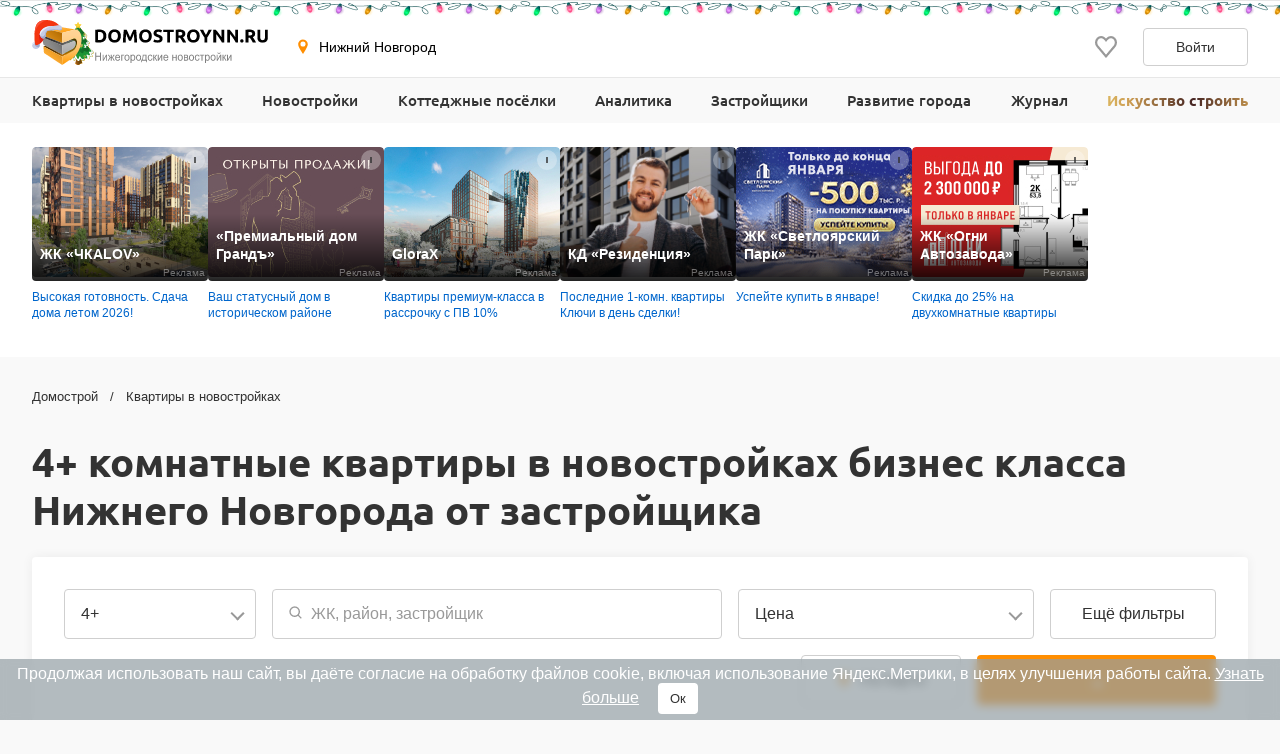

--- FILE ---
content_type: text/html; charset=UTF-8
request_url: https://www.domostroynn.ru/kvartiry/4-5-6-komnatnye/biznes-klass?sort=floor
body_size: 28140
content:

<!DOCTYPE html>
<html lang="ru">
<head>
    <meta charset="utf-8">
    <meta http-equiv="x-ua-compatible" content="ie=edge">
    <meta name="format-detection" content="telephone=no">
    <meta name="viewport"
          content="width=device-width, initial-scale=1, maximum-scale=2, minimum-scale=1, shrink-to-fit=no, user-scalable=1">
    <meta name="csrf-param" content="_csrf">
<meta name="csrf-token" content="4okNN7PaRkKe_Rhy0rGS1UG9Ip3100Yieatw2bOHnbqFwmNSw5sHJe-abxWN86CsL9BJyIL-a04I40O95MOr0w==">
    <title>Купить четырехкомнатную, пятикомнатную, шестикомнатную квартиру в новостройке бизнес класса в Нижнем Новгороде — 37 квартир от застройщика</title>
    <link rel="shortcut icon" href="/favicon.ico">
    <link rel="apple-touch-icon" sizes="180x180" href="/apple-touch-icon.png">
    <link rel="manifest" href="/images/favicons/site.webmanifest">
    <link rel="mask-icon" href="/images/favicons/safari-pinned-tab.svg" color="#ff9900">
    <meta name="robots" content="max-image-preview:large">
    <meta name="msapplication-TileColor" content="#9f00a7">
    <meta name="theme-color" content="#ffffff">



    <script>    window.addEventListener('error', function (event) {        if (!event.isTrusted) {            return;        }        var data = new FormData();        data.append('url', window.location);        data.append('message', event.message);        data.append('type', event.type);        var filename = event.filename;        var line = event.lineno;        var col = event.colno;        if (event.error && event.error.stack) {            data.append('stack', event.error.stack);            /*var match = event.error.stack.match(new RegExp('(https://[^:]+):([0-9]+):([0-9]+)'));            if (match) {                filename = match[1];                line = parseInt(match[2]);                col = parseInt(match[3]);            }*/        }        data.append('filename', filename);        data.append('line', line);        data.append('col', col);        if (event.explicitOriginalTarget            && (event.explicitOriginalTarget !== window)        ) {            var element = event.explicitOriginalTarget;            data.append('element', JSON.stringify({'tag': element.tagName, 'id': element.id, 'className': element.className}));        }        if ('sendBeacon' in navigator) {            navigator.sendBeacon("/js-error", data);        } else {            var request = new XMLHttpRequest();            request.open("POST", "/js-error");            request.send(data);        }                event.stopImmediatePropagation();    });</script>

    <script>
        window.appConfig = {
            regionFolder: ''
        };
    </script>

            <!--  Zen NN, Top.Mail.Ru - NN  -->
        <meta name="zen-verification" content="a4zPBnAof7YytuLe5jEIjKoWXfeLWyw9iHLkqDYpRtSKUZN53XZ3yjeMLZ8sKS0k"/>
        <meta name="yandex-verification" content="d6096606066418e2" />
        <meta name="google-site-verification" content="4wLvQ4vqfn3iVnbUCL61okg9eaG6REA6e6UDyddPlTg" />
    
    
    
    
    

    <meta name="description" content="Продажа 4,5,6 комнатных квартир от застройщика по цене от 15,1 млн ₽ и 171 902 ₽ за м². Квартиры в популярных новостройках (ЖК) бизнес класса Нижнего Новгорода с планировками и подробными характеристиками.">
<meta name="keywords" content="продажа 4,5,6 комнатных квартир в новостройках бизнес класса нижнего новгорода, купить четырехкомнатную, пятикомнатную, шестикомнатную квартиру в новостройке бизнес класса нижнего новгорода, купить четырехкомнатную, пятикомнатную, шестикомнатную квартиру в новостройке бизнес класса от застройщика в нижнем новгороде, 4+ комнатные квартиры от застройщика в нижнем новгороде с ценами и планировками">
<meta property="og:url" content="https://www.domostroynn.ru/kvartiry/4-5-6-komnatnye/biznes-klass">
<meta property="og:image" content="https://www.domostroynn.ru/images/logo.svg">
<meta property="og:site_name" content="Domostroyrf.ru">
<meta property="og:type" content="website">
<meta property="og:title" content="Купить четырехкомнатную, пятикомнатную, шестикомнатную квартиру в новостройке бизнес класса в Нижнем Новгороде — 37 квартир от застройщика">
<meta property="og:description" content="Продажа 4,5,6 комнатных квартир от застройщика по цене от 15,1 млн ₽ и 171 902 ₽ за м². Квартиры в популярных новостройках (ЖК) бизнес класса Нижнего Новгорода с планировками и подробными характеристиками.">
<script type="application/ld+json">{"@context":"https://schema.org","@graph":[{"@type":"Product","name":"4+ комнатные квартиры   в   новостройках бизнес класса Нижнего Новгорода от застройщика ","description":"Купить четырехкомнатную, пятикомнатную, шестикомнатную квартиру   в   новостройке бизнес класса в Нижнем Новгороде — 37 квартир от застройщика ","offers":{"@type":"AggregateOffer","lowPrice":15139900,"highPrice":108719375,"priceCurrency":"RUB","offerCount":37}},{"@type":"BreadcrumbList","itemListElement":[{"@type":"ListItem","position":1,"item":"https://www.domostroynn.ru/","name":"Домострой"},{"@type":"ListItem","position":2,"item":"https://www.domostroynn.ru/kvartiry","name":"Квартиры в новостройках"}]}]}</script>
<link href="https://www.domostroynn.ru/kvartiry/4-5-6-komnatnye/biznes-klass" rel="canonical">
<link href="/dist/css/image-viewer.css?v=1769075236" rel="stylesheet">
<link href="/assets/13de3208/slick.css?v=1748599222" rel="stylesheet">
<link href="/assets/13de3208/slick-theme.css?v=1748599222" rel="stylesheet">
<link href="/dist/css/autocomplete.css?v=1769075236" rel="stylesheet">
<link href="/dist/css/auth.css?v=1769075236" rel="stylesheet">
<link href="/dist/css/common.css?v=1769075236" rel="stylesheet">
<link href="/dist/css/search.css?v=1769075236" rel="stylesheet">
<link href="/dist/css/search-apartment.css?v=1769075236" rel="stylesheet">
<style>#cookie-consent{
                    display: none; 
                    backdrop-filter: blur(5px);
                    position: fixed; 
                    bottom: 0; 
                    left: 0; 
                    right: 0; 
                    background: #939fa4b3; 
                    color: #fff; 
                    padding: 6px; 
                    z-index: 9999; 
                    text-align: center;
                }
                
                #cookie-accept{
                            margin-left: 15px; 
                            background: #fff; 
                            color: #333; 
                            border: none; 
                            padding: 8px 12px; 
                            border-radius: 4px;
                            cursor: pointer;
                }
                
                 @media only screen and (max-width: 767px) {
                  #cookie-consent{  font-size:11px;}
                  #cookie-accept{  font-size:11px;padding: 3px 14px; }
                }
       
        </style>
<script src="https://ajax.googleapis.com/ajax/libs/jquery/2.1.1/jquery.min.js"></script>
<script src="https://cdnjs.cloudflare.com/ajax/libs/jquery.inputmask/3.3.4/jquery.inputmask.bundle.min.js"></script></head>
<body>

    <div style="display: none"><svg xmlns="http://www.w3.org/2000/svg" style="display: none; position:absolute; width: 0; height: 0;"><defs><defs><clipPath id="a"><path fill="#fff" d="M0 0h20v20H0z"/></clipPath><clipPath id="a"><path fill="#fff" d="M0 0h12v16H0z"/></clipPath><clipPath id="a"><path fill="#fff" transform="translate(30 30)" d="M0 0h72v72H0z"/></clipPath><clipPath id="a"><path fill="#fff" d="M0 0h88v88H0z"/></clipPath><clipPath id="a"><path fill="#fff" transform="translate(20 22)" d="M0 0h70v75H0z"/></clipPath><clipPath id="a"><path fill="#fff" d="M0 0h16v16H0z"/></clipPath><clipPath id="a"><path fill="#fff" transform="translate(0 .5)" d="M0 0h14v15H0z"/></clipPath><clipPath id="a"><path fill="#fff" d="M0 0h100v29H0z"/></clipPath><clipPath id="a"><path fill="#fff" d="M0 0h32v32H0z"/></clipPath><clipPath id="a"><path fill="#fff" d="M0 0h24v24H0z"/></clipPath><clipPath id="a"><path fill="#fff" d="M0 0h24v24H0z"/></clipPath></defs></defs><symbol id="svg-icon-mail" viewBox="0 0 21 20"><path fill-rule="evenodd" clip-rule="evenodd" d="M18.833 3.75H2.167a.417.417 0 0 0-.417.417v11.666c0 .23.187.417.417.417h16.666c.23 0 .417-.186.417-.417V4.167a.417.417 0 0 0-.417-.417zM2.167 2.5C1.247 2.5.5 3.246.5 4.167v11.666c0 .92.746 1.667 1.667 1.667h16.666c.92 0 1.667-.746 1.667-1.667V4.167c0-.92-.746-1.667-1.667-1.667H2.167z"/><path fill-rule="evenodd" clip-rule="evenodd" d="M8.959 11.11L.913 3.796l.84-.925L9.8 10.185a1.042 1.042 0 0 0 1.402 0l8.045-7.314.841.925-8.045 7.314a2.292 2.292 0 0 1-3.083 0z"/></symbol><symbol id="svg-icon-phone2" viewBox="0 0 16 16"><path d="M14.667 11.28v2a1.332 1.332 0 0 1-1.453 1.333 13.193 13.193 0 0 1-5.754-2.047 13 13 0 0 1-4-4 13.193 13.193 0 0 1-2.046-5.78A1.333 1.333 0 0 1 2.74 1.333h2A1.333 1.333 0 0 1 6.074 2.48a8.56 8.56 0 0 0 .466 1.873 1.333 1.333 0 0 1-.3 1.407l-.846.846a10.667 10.667 0 0 0 4 4l.846-.846a1.333 1.333 0 0 1 1.407-.3 8.56 8.56 0 0 0 1.873.466 1.333 1.333 0 0 1 1.147 1.354z"/></symbol><symbol id="svg-icon-filter" viewBox="0 0 24 24"><path d="M9 5a1 1 0 1 0 0 2 1 1 0 0 0 0-2zM6.17 5a3.001 3.001 0 0 1 5.66 0H19a1 1 0 1 1 0 2h-7.17a3 3 0 0 1-5.66 0H5a1 1 0 0 1 0-2h1.17zM15 11a1 1 0 1 0 0 2 1 1 0 0 0 0-2zm-2.83 0a3 3 0 0 1 5.66 0H19a1 1 0 0 1 0 2h-1.17a3 3 0 0 1-5.66 0H5a1 1 0 1 1 0-2h7.17zM9 17a1 1 0 1 0 0 2 1 1 0 0 0 0-2zm-2.83 0a3 3 0 0 1 5.66 0H19a1 1 0 0 1 0 2h-7.17a3 3 0 0 1-5.66 0H5a1 1 0 1 1 0-2h1.17z" fill="#999"/></symbol><symbol id="svg-icon-geo" viewBox="0 0 16 16"><path d="M7.973.51a4.83 4.83 0 0 0-4.83 4.831c0 2.667 4.83 9.658 4.83 9.658s4.83-6.99 4.83-9.658a4.83 4.83 0 0 0-4.83-4.83zm0 7.118a2.541 2.541 0 1 1-.001-5.082 2.541 2.541 0 0 1 .001 5.082z"/></symbol><symbol id="svg-icon-search" viewBox="0 0 16 16"><path d="M6.667 12a5.3 5.3 0 0 0 3.264-1.125l2.931 2.93.943-.942-2.93-2.931A5.302 5.302 0 0 0 12 6.667a5.34 5.34 0 0 0-5.333-5.334 5.34 5.34 0 0 0-5.333 5.334A5.34 5.34 0 0 0 6.667 12zm0-9.333c2.206 0 4 1.794 4 4s-1.794 4-4 4-4-1.794-4-4 1.794-4 4-4z" fill="#999"/></symbol><symbol id="svg-icon-sale" viewBox="0 0 20 20"><path d="M8.888 19.26c-.209-.234-.445-.5-.625-.534-.291.012-.573.103-.817.262l.006-.004a2.37 2.37 0 0 1-.962.315l-.01.001h-.008a.796.796 0 0 1-.306-.06h.005c-.409-.17-.575-.642-.733-1.1a1.714 1.714 0 0 0-.38-.744.875.875 0 0 0-.463-.084h.003c-.122 0-.25.007-.378.015a6.913 6.913 0 0 1-.409.015 1.206 1.206 0 0 1-.883-.273v.001-.002.001a1.63 1.63 0 0 1-.253-1.3l-.002.011a1.713 1.713 0 0 0-.07-.85l.003.012a1.697 1.697 0 0 0-.731-.378l-.012-.002c-.458-.16-.933-.324-1.101-.734a1.625 1.625 0 0 1 .259-1.283c.15-.244.238-.522.254-.808v-.005c-.035-.18-.297-.414-.53-.621l-.003-.004C.377 10.784 0 10.448 0 10c0-.448.375-.783.738-1.108l.003-.003c.233-.208.498-.445.533-.625a1.718 1.718 0 0 0-.262-.817l.004.006A1.628 1.628 0 0 1 .762 6.16l-.002.01c.17-.408.643-.574 1.102-.732.287-.068.537-.2.743-.38.094-.274.116-.566.065-.85l.001.01a1.641 1.641 0 0 1 .259-1.296l-.004.006a1.208 1.208 0 0 1 .887-.27h-.005c.133 0 .27.007.408.014.129.008.257.015.379.015a.877.877 0 0 0 .46-.083c.18-.205.312-.455.377-.732l.003-.011v-.003c.16-.458.325-.93.733-1.099a.78.78 0 0 1 .3-.058h.01c.363.037.692.15.983.322l-.012-.006c.24.158.52.247.808.259h.003c.18-.035.414-.297.622-.53l.003-.003.003-.004C9.215.374 9.551 0 10 0c.449 0 .784.376 1.11.74v.002c.21.233.446.498.626.533.289-.013.57-.103.812-.26h-.002l.007-.003-.005.002c.294-.172.621-.278.96-.312l.01-.001h.008c.109 0 .212.022.306.06L13.826.76c.41.17.575.643.734 1.102.067.287.199.537.38.743.143.07.304.098.464.083H15.4c.122 0 .25-.008.379-.015.138-.007.276-.015.408-.015a1.21 1.21 0 0 1 .883.272l.002.002-.001-.001a1.636 1.636 0 0 1 .253 1.3l.001-.011c-.049.285-.024.578.071.85l-.003-.01c.204.18.455.312.731.376l.012.002.003.001c.457.16.93.325 1.099.733a1.636 1.636 0 0 1-.259 1.283c-.151.242-.24.518-.256.803v.005c.034.18.297.415.53.622l.003.003c.367.328.744.664.744 1.113 0 .449-.377.786-.742 1.112l-.003.003c-.233.207-.495.442-.53.622.018.302.113.58.263.818l-.005-.008a1.624 1.624 0 0 1 .255 1.292l.001-.01c-.169.41-.643.574-1.101.732-.276.064-.531.195-.744.38a1.686 1.686 0 0 0-.065.85l-.001-.01a1.642 1.642 0 0 1-.259 1.295l.004-.005a1.208 1.208 0 0 1-.886.271h.005c-.133 0-.27-.007-.408-.015a6.632 6.632 0 0 0-.379-.015.87.87 0 0 0-.46.084c-.184.21-.313.46-.377.731l-.002.012-.002.003c-.16.457-.325.93-.732 1.099a.782.782 0 0 1-.3.058h-.01a2.393 2.393 0 0 1-.982-.323l.01.006a1.575 1.575 0 0 0-.807-.258h-.003c-.18.035-.414.297-.622.53l-.003.003-.008.01c-.327.362-.66.732-1.107.732-.448 0-.783-.373-1.108-.736l-.004-.005z" fill="#219653"/><path d="M14.375 5.625l-8.75 8.75" stroke="#fff" stroke-width="1.2" stroke-linecap="round" stroke-linejoin="round"/><path d="M6.562 8.125a1.562 1.562 0 1 0 0-3.125 1.562 1.562 0 0 0 0 3.125z" stroke="#fff" stroke-width="1.2" stroke-linecap="round" fill="#219653" stroke-linejoin="round"/><path d="M13.438 15a1.562 1.562 0 1 0 0-3.125 1.562 1.562 0 0 0 0 3.125z" stroke="#fff" stroke-width="1.2" stroke-linecap="round" fill="#219653" stroke-linejoin="round"/></symbol><symbol id="svg-icon-like" viewBox="0 0 20 20"><g clip-path="url(#a)"><path d="M9.273 3.03l.732.788.733-.786.001-.002.004-.003.013-.015.048-.052.157-.167.02-.023.306-.328c.866-.932 1.995-1.427 3.184-1.427 1.191 0 2.315.491 3.18 1.423C18.52 3.37 19.005 4.62 19 5.97v.003c0 1.331-.505 2.57-1.374 3.553-.979 1.109-2.778 3.246-4.452 5.235l-.501.596a488.997 488.997 0 0 1-2.678 3.16l-.308-.361c-.621-.729-1.46-1.727-2.363-2.806l-.434-.517-.004-.005c-1.688-2.014-3.516-4.195-4.508-5.32C1.508 8.523 1 7.289 1 5.96v-.002c-.003-1.348.484-2.598 1.353-3.534C3.215 1.496 4.343 1 5.529 1c1.188 0 2.322.5 3.19 1.433v.002l.33.353.158.17.049.053.013.015.004.003z"/></g></symbol><symbol id="svg-icon-round-phone" viewBox="0 0 28 28"><circle cx="14" cy="14" r="14" fill="#F90"/><path fill-rule="evenodd" clip-rule="evenodd" d="M9.987 8.185a.314.314 0 0 0-.195.07l-.858.727a2.17 2.17 0 0 0-.496 2.709c1.803 3.26 4.46 5.902 7.894 7.852a2.172 2.172 0 0 0 2.74-.476l.65-.773a.297.297 0 0 0 .067-.245.29.29 0 0 0-.143-.207l-2.141-1.273-1.316.627a.574.574 0 0 1-.545-.023 13.316 13.316 0 0 1-4.785-4.787.577.577 0 0 1 .02-.625l.861-1.267-1.505-2.178a.3.3 0 0 0-.21-.128c-.009 0-.023-.003-.038-.003zM17.417 21c-.565 0-1.14-.143-1.662-.44-3.624-2.059-6.427-4.852-8.338-8.303A3.345 3.345 0 0 1 8.18 8.09l.858-.724a1.462 1.462 0 0 1 1.14-.333c.409.053.78.28 1.013.619l1.736 2.507c.137.199.14.462.003.663l-.875 1.287a12.19 12.19 0 0 0 3.915 3.9l1.312-.627a.586.586 0 0 1 .552.023l2.41 1.433a1.464 1.464 0 0 1 .37 2.21l-.65.774c-.651.77-1.59 1.179-2.547 1.179z" fill="#fff"/><path fill-rule="evenodd" clip-rule="evenodd" d="M20.562 14.018a.437.437 0 0 1-.437-.438 5.71 5.71 0 0 0-5.7-5.704.437.437 0 1 1 0-.876C18.05 7 21 9.951 21 13.58a.437.437 0 0 1-.438.438z" fill="#fff"/><path fill-rule="evenodd" clip-rule="evenodd" d="M18.112 14.05a.439.439 0 0 1-.438-.438 3.284 3.284 0 0 0-3.282-3.284.437.437 0 1 1 0-.876 4.162 4.162 0 0 1 4.157 4.16.44.44 0 0 1-.437.438z" fill="#fff"/></symbol><symbol id="svg-icon-lock" viewBox="0 0 12 16"><g clip-path="url(#a)"><path d="M3.54 6.742c0 .07-.027.136-.077.185a.269.269 0 0 1-.187.077H2.107a.27.27 0 0 1-.188-.077.259.259 0 0 1-.078-.185v-2.53c-.012-.55.09-1.095.296-1.605.206-.511.514-.976.906-1.368.392-.392.86-.704 1.376-.917a4.279 4.279 0 0 1 3.26 0c.516.213.984.525 1.375.917.392.392.7.857.907 1.368a4.06 4.06 0 0 1 .296 1.605v2.53c0 .07-.028.136-.077.185a.269.269 0 0 1-.188.077H8.824a.27.27 0 0 1-.189-.077.259.259 0 0 1-.078-.185v-2.51a2.421 2.421 0 0 0-.168-.962 2.457 2.457 0 0 0-.536-.822 2.511 2.511 0 0 0-.82-.554 2.55 2.55 0 0 0-2.774.54c-.234.234-.419.512-.542.817a2.421 2.421 0 0 0-.177.961v2.53zM12 8.692v6.41a.882.882 0 0 1-.267.635.915.915 0 0 1-.647.263H.914a.928.928 0 0 1-.647-.263.895.895 0 0 1-.267-.635v-6.41c0-.238.096-.466.268-.635a.923.923 0 0 1 .646-.262h10.172c.243 0 .475.094.646.262a.888.888 0 0 1 .268.634zm-3.352 1.555l-.29-.286a.519.519 0 0 0-.566-.11.519.519 0 0 0-.168.11l-2.286 2.247a.215.215 0 0 1-.234.045.215.215 0 0 1-.069-.045l-.617-.593a.532.532 0 0 0-.58-.114.532.532 0 0 0-.172.114l-.273.268a.518.518 0 0 0 0 .737l1.422 1.394a.525.525 0 0 0 .733 0l3.1-3.049a.506.506 0 0 0 .152-.359.499.499 0 0 0-.152-.359z" fill="#06C"/></g></symbol><symbol id="svg-icon-user" viewBox="0 0 14 16"><g clip-path="url(#a)"><path d="M7 6.5a3 3 0 1 0 0-6 3 3 0 0 0 0 6zm6.232 9H.774c-.5 0-.774-.612-.774-1.14v-.641C0 10.489 1.879 7.5 4.927 7.5h4.152C12.127 7.5 14 10.49 14 13.719v.642c.002.528-.268 1.139-.768 1.139z" fill="#06C"/></g></symbol><symbol id="svg-icon-telegram-gray" viewBox="0 0 24 24"><g clip-path="url(#a)"><path d="M9.417 15.181l-.397 5.584c.568 0 .814-.244 1.11-.537l2.662-2.545 5.518 4.041c1.012.564 1.725.267 1.998-.931L23.93 3.821l.001-.001c.321-1.496-.54-2.081-1.527-1.714l-21.29 8.151c-1.453.564-1.43 1.374-.247 1.741l5.443 1.693L18.953 5.78c.595-.394 1.136-.176.691.218L9.417 15.181z"/></g></symbol><symbol id="svg-icon-vk-gray" viewBox="0 0 24 24"><g clip-path="url(#a)"><path d="M23.786 17.367c-.064-.108-.463-.975-2.384-2.757-2.01-1.866-1.74-1.563.681-4.79 1.475-1.965 2.065-3.165 1.88-3.678-.175-.49-1.26-.36-1.26-.36l-3.606.02s-.267-.035-.467.083c-.193.117-.318.387-.318.387s-.571 1.521-1.333 2.814c-1.607 2.73-2.25 2.873-2.513 2.704-.61-.395-.458-1.587-.458-2.433 0-2.645.4-3.748-.781-4.033-.393-.094-.681-.157-1.685-.168-1.287-.013-2.377.005-2.994.306-.411.201-.728.65-.534.675.238.032.778.146 1.065.536.37.502.357 1.633.357 1.633s.213 3.113-.497 3.5c-.487.266-1.155-.276-2.587-2.753a23.087 23.087 0 0 1-1.289-2.67s-.106-.26-.297-.4a1.495 1.495 0 0 0-.555-.224l-3.43.021s-.514.015-.703.239c-.168.2-.013.61-.013.61s2.685 6.281 5.724 9.448c2.789 2.903 5.954 2.712 5.954 2.712h1.434s.434-.048.654-.286c.204-.22.197-.63.197-.63s-.029-1.925.865-2.209c.881-.278 2.012 1.86 3.21 2.684.907.623 1.595.486 1.595.486l3.206-.045s1.677-.103.882-1.422z"/></g></symbol><symbol id="svg-icon-yandex-zen-gray" viewBox="0 0 24 24"><path d="M0 12C0 5.373 5.373 0 12 0s12 5.373 12 12-5.373 12-12 12S0 18.627 0 12z"/><path fill-rule="evenodd" clip-rule="evenodd" d="M11.757 0c-.056 4.937-.38 7.7-2.218 9.539C7.699 11.378 4.937 11.7 0 11.757v.717c4.937.056 7.7.38 9.539 2.218 1.81 1.81 2.151 4.515 2.215 9.308h.723c.064-4.793.405-7.498 2.215-9.308 1.81-1.81 4.515-2.151 9.308-2.216v-.722c-4.793-.064-7.498-.405-9.308-2.215C12.853 7.699 12.53 4.937 12.474 0h-.717z" fill="#fff"/></symbol><symbol id="svg-icon-icc-logo" viewBox="0 0 30 30"><path fill="#9EA0A2" d="M29.949 30.053h-30v-30h30v30z"/><path fill="#FFF" d="M6.163 12.179h1.946v8.815H6.163v-8.815z"/><path fill="#FFF" d="M12.633 20.994c-.666 0-1.83-.13-2.627-1.081-.733-.864-.798-1.962-.798-3.209 0-1.049.016-2.563.997-3.577.366-.366 1.114-.948 2.695-.948h3.774v1.497h-3.143c-1.313 0-1.945.65-2.162 1.399-.134.463-.149 1.395-.149 1.662 0 .518.05 1.362.283 1.83.432.849 1.398.932 2.212.932h3.161v1.495h-4.243z"/><path fill="#FFF" d="M21.163 20.994c-.663 0-1.828-.13-2.626-1.081-.732-.864-.798-1.962-.798-3.209 0-1.049.016-2.563.997-3.577.366-.366 1.113-.948 2.694-.948h3.774v1.497h-3.143c-1.315 0-1.945.65-2.163 1.399-.132.463-.148 1.395-.148 1.662 0 .518.051 1.362.282 1.83.432.849 1.397.932 2.212.932h3.161v1.495h-4.242z"/><path fill="#479DC9" d="M8.446 9.701a1.344 1.344 0 1 1-2.688-.004 1.344 1.344 0 0 1 2.688.004z"/></symbol><symbol id="svg-icon-call" viewBox="0 0 50 50"><path fill-rule="evenodd" clip-rule="evenodd" d="M27.066.171c-.96.482-1.046 1.84-.153 2.424.138.09.812.288 1.498.44 2.1.466 3.137.808 5.019 1.659 2.694 1.217 5.077 2.91 7.302 5.187 3.211 3.287 5.317 7.238 6.299 11.82.265 1.236.33 1.39.714 1.675.614.455 1.377.412 1.874-.106.448-.467.478-.77.208-2.094-1.964-9.62-9.258-17.574-18.7-20.39C30.051.466 27.979 0 27.629 0c-.122 0-.375.077-.563.171zM8.152 3.117c-1.255.4-2.297 1.271-5.233 4.373C.815 9.713.239 10.832.043 13.073c-.278 3.186.799 7.22 3.173 11.889 1.004 1.975 1.454 2.741 2.726 4.64 4.8 7.168 11.093 12.884 18.527 16.83 4.214 2.236 7.774 3.385 11.017 3.554 2.293.12 4.33-.52 5.86-1.84.179-.156 1.304-1.284 2.5-2.508 1.98-2.026 2.21-2.298 2.587-3.048.74-1.473.742-2.787.007-4.292-.395-.81-.496-.922-4.04-4.458-3.439-3.433-3.673-3.647-4.373-3.98-1.5-.711-3.042-.642-4.496.202-.244.141-1.355 1.156-2.47 2.254l-2.025 1.997-.975-.515c-4.304-2.274-9.964-7.958-12.067-12.12l-.376-.745L17.5 19.04c2.007-2.02 2.49-2.628 2.814-3.549.437-1.243.349-2.438-.273-3.695-.32-.649-.652-1.009-3.983-4.332-3.792-3.782-4.097-4.036-5.25-4.378-.701-.208-1.953-.193-2.656.031zm2.195 2.843c.613.287 6.94 6.63 7.211 7.23.51 1.125.295 1.496-2.395 4.151-1.197 1.182-2.253 2.3-2.347 2.485-.275.541-.158 1.531.294 2.49 1.259 2.673 3.299 5.367 6.407 8.463 2.551 2.541 5.174 4.509 7.827 5.871 1.109.57 1.26.621 1.811.617.386-.003.725-.07.945-.185.189-.098 1.334-1.157 2.546-2.351 1.212-1.195 2.354-2.249 2.537-2.342.49-.249 1.347-.168 1.841.173.693.48 6.647 6.534 6.883 7a1.927 1.927 0 0 1-.002 1.77c-.211.415-3.367 3.717-4.452 4.66-1.57 1.361-3.776 1.526-7.394.55-2.644-.712-6.724-2.686-10.087-4.878-7.151-4.662-13.691-12.216-16.998-19.633-2.126-4.768-2.65-8.425-1.533-10.698.2-.41.799-1.079 2.518-2.818C7.386 7.072 8.375 6.15 8.654 6.004a1.855 1.855 0 0 1 1.693-.044zm16.251 3.32c-.67.408-.906 1.289-.517 1.925.275.45.514.572 1.698.86 2.716.66 4.894 1.903 6.75 3.848 1.746 1.831 2.933 4.033 3.455 6.41.203.922.345 1.231.693 1.504.793.622 2.066.164 2.249-.81.14-.742-.597-3.288-1.44-4.984a16.46 16.46 0 0 0-10.904-8.71c-1.188-.287-1.567-.296-1.984-.042z" fill="#fff"/></symbol></svg></div>        <div id="page-wrapper" class="page-wrapper">
            

<div  data-check-url="/check-available">
    <div class="modal-scroll-container">
        <div class="modal modal--small modal--animation" id="modal-detected-region" data-modal-scroll="true">
            <div class="modal__header">
                <h5 class="h5 modal__title">Выбор города</h5>
                <div class="modal__close modal__discard"></div>
            </div>
            <div class="modal__content"></div>
        </div>
    </div>
</div>

<header class="header-wrapper frame-1">
    <div class="header">

        <button class="burger-button"><span class="burger-button__line"></span></button>
        <a class="header__logo" href="https://www.domostroynn.ru">
            <img class="header__logo-img" src="https://www.domostroynn.ru/images/logos/nn-dark.svg" width="247" height="40" alt="Домострой">        </a>

        <div class="header-nav-container">
            
<div class="region-select header__region">
    <button class="region-select__current region-select__current" data-modal="#modal-select-region">
        <svg class="region-select__geo-icon svg-icon svg-icon-geo"><use xlink:href='#svg-icon-geo' /></svg>        Нижний Новгород    </button>
</div>



            <div class="mobile-main-menu-container">
                <div class="login main-menu__login"><button type="button" class="login__button" data-modal="#modal-auth"><svg class="login__icon svg-icon svg-icon-lock"><use xlink:href='#svg-icon-lock' /></svg>Вход</button><button type="button" class="login__button" data-modal="#modal-registration"><svg class="login__icon svg-icon svg-icon-user"><use xlink:href='#svg-icon-user' /></svg>Регистрация</button></div><nav class="main-menu header__menu"><ul class="main-menu__list"><li class="main-menu__item"><a class="main-menu__link" href="/kvartiry?s=1">Квартиры в новостройках</a></li>
<li class="main-menu__item"><a class="main-menu__link main-menu__link--submenu" href="/novostroyki">Новостройки</a>
<div class='submenu main-menu__submenu'>
    <div class='submenu__content'>
        <ul class='submenu__list'><li class="submenu__item"><a class="submenu__link" href="/novostroyki">Жилые комплексы</a></li>
<li class="submenu__item"><a class="submenu__link--small submenu__link" href="/doma">Дома</a></li>
<li class="submenu__item"><a class="submenu__link--small submenu__link" href="/kvartiry?s=2">Квартиры</a></li>
<li class="submenu__item"><a class="submenu__link--small submenu__link" href="/kvartiry_po_snizhennym_tsenam">Квартиры по сниженным ценам</a></li>
<li class="submenu__item"><a class="submenu__link--small submenu__link" href="/nezhilye-pomescheniya">Нежилые помещения</a></li>
<li class="submenu__item"><a class="submenu__link--small submenu__link" href="/na-karte">Новостройки на карте</a></li></ul>
        <ul class='submenu__list'></ul>
        <div class='submenu__list'><ins class="submenu__banner" data-revive-block="1" data-revive-zoneid="910" data-revive-id="99976c1b4572b2c4cbd990e47b1698b3" data-exclude-sizes='["mobile","tablet","small-desktop"]'></ins></div>
    </div>
</div></li>
<li class="main-menu__item"><a class="main-menu__link main-menu__link--submenu" href="/kottedzhnye-poselki">Коттеджные посёлки</a>
<div class='submenu main-menu__submenu'>
    <div class='submenu__content'>
        <ul class='submenu__list'><li class="submenu__item"><a class="submenu__link" href="/kottedzhnye-poselki">Коттеджные поселки</a></li>
<li class="submenu__item"><a class="submenu__link--small submenu__link" href="/taunhausy">Таунхаусы</a></li>
<li class="submenu__item"><a class="submenu__link--small submenu__link" href="/kottedzhi">Коттеджи</a></li></ul>
        <ul class='submenu__list'></ul>
        <div class='submenu__list'></div>
    </div>
</div></li>
<li class="main-menu__item"><a class="main-menu__link" href="/analitika">Аналитика</a></li>
<li class="main-menu__item"><a class="main-menu__link" href="/zastroyshhiki">Застройщики</a></li>
<li class="main-menu__item"><a class="main-menu__link main-menu__link--submenu" href="/plan-zastroyki">Развитие города</a>
<div class='submenu main-menu__submenu'>
    <div class='submenu__content'>
        <ul class='submenu__list'><li class="submenu__item"><a class="submenu__link" href="/plan-zastroyki">Все объекты</a></li>
<li class="submenu__item"><a class="submenu__link--small submenu__link" href="/plan-zastroyki/gorodskaya-infrastruktura">Инфраструктура</a></li>
<li class="submenu__item"><a class="submenu__link--small submenu__link" href="/plan-zastroyki/transportnaya-infrastruktura">Транспорт и дороги</a></li>
<li class="submenu__item"><a class="submenu__link--small submenu__link" href="/plan-zastroyki/zhilaya-zastroyka">Жилая застройка</a></li>
<li class="submenu__item"><a class="submenu__link--small submenu__link" href="/plan-zastroyki/obekty-rekonstrukcii-i-blagoustroystva">Реконструкция и благоустройство</a></li></ul>
        <ul class='submenu__list'></ul>
        <div class='submenu__list'><ins class="submenu__banner" data-revive-block="1" data-revive-zoneid="912" data-revive-id="99976c1b4572b2c4cbd990e47b1698b3" data-exclude-sizes='["mobile","tablet","small-desktop"]'></ins></div>
    </div>
</div></li>
<li class="main-menu__item"><a class="main-menu__link main-menu__link--submenu" href="/novosti-statyi">Журнал</a>
<div class='submenu main-menu__submenu'>
    <div class='submenu__content'>
        <ul class='submenu__list'><li class="submenu__item"><a class="submenu__link" href="/novosti-statyi">Главное</a></li>
<li class="submenu__item"><a class="submenu__link--small submenu__link" href="/novosti">Рынок недвижимости</a></li>
<li class="submenu__item"><a class="submenu__link--small submenu__link" href="/novosti/novosti-zastroyshhikov">Новости застройщиков</a></li>
<li class="submenu__item"><a class="submenu__link--small submenu__link" href="/statyi/mnenie-eksperta">Мнения экспертов</a></li>
<li class="submenu__item"><a class="submenu__link--small submenu__link" href="/statyi/instrukcii">Инструкции</a></li>
<li class="submenu__item"><a class="submenu__link--small submenu__link" href="/experts" target="_blank">Эксперты и авторы</a></li></ul>
        <ul class='submenu__list'></ul>
        <div class='submenu__list'><ins class="submenu__banner" data-revive-block="1" data-revive-zoneid="913" data-revive-id="99976c1b4572b2c4cbd990e47b1698b3" data-exclude-sizes='["mobile","tablet","small-desktop"]'></ins></div>
    </div>
</div></li>
<li class="main-menu__item"><a class="gold-text main-menu__link main-menu__link--submenu" href="https://www.domostroynn.ru/award">Искусство строить</a>
<div class='submenu main-menu__submenu'>
    <div class='submenu__content'>
        <ul class='submenu__list'><li class="submenu__item"><a class="submenu__link" href="https://special.domostroyrf.ru/awards-selection" target="_blank">Архив</a></li>
<li class="submenu__item"><a class="submenu__link--small submenu__link" href="https://special.domostroyrf.ru/iskusstvostroit-2022" target="_blank">Искусство строить 2022</a></li>
<li class="submenu__item"><a class="submenu__link--small submenu__link" href="https://special.domostroyrf.ru/iskusstvostroit-2023" target="_blank">Искусство строить 2023</a></li>
<li class="submenu__item"><a class="submenu__link--small submenu__link" href="https://special.domostroyrf.ru/iskusstvostroit-2024" target="_blank">Искусство строить 2024</a></li></ul>
        <ul class='submenu__list'><li class="submenu__item"><a class="submenu__link" href="/award" target="_blank">Искусство строить 2025</a></li>
<li class="submenu__item"><a class="submenu__link--small submenu__link" href="/award/regulations" target="_blank">Положение о премии</a></li>
<li class="submenu__item"><a class="submenu__link--small submenu__link" href="/experts/award" target="_blank">Экспертный совет премии</a></li>
<li class="submenu__item"><a class="submenu__link--small submenu__link" href="/reklama" target="_blank">Контакты</a></li></ul>
        <div class='submenu__list'></div>
    </div>
</div></li></ul></nav>            </div>
        </div>

        <a class="favorite-link header__favorite-link" href="/cabinet/favorites" data-region-id="52"><svg class="favorite-link__icon svg-icon svg-icon-like"><use xlink:href='#svg-icon-like' /></svg></a>
        <button type="button" class="button button--small-height button--tertiary header__login-btn" data-modal="#modal-auth">Войти</button>    </div>
</header>




<div class="main-menu-container">
    <div class="container ">
        <div class="login main-menu__login"><button type="button" class="login__button" data-modal="#modal-auth"><svg class="login__icon svg-icon svg-icon-lock"><use xlink:href='#svg-icon-lock' /></svg>Вход</button><button type="button" class="login__button" data-modal="#modal-registration"><svg class="login__icon svg-icon svg-icon-user"><use xlink:href='#svg-icon-user' /></svg>Регистрация</button></div><nav class="main-menu header__menu"><ul class="main-menu__list"><li class="main-menu__item"><a class="main-menu__link" href="/kvartiry?s=1">Квартиры в новостройках</a></li>
<li class="main-menu__item"><a class="main-menu__link main-menu__link--submenu" href="/novostroyki">Новостройки</a>
<div class='submenu main-menu__submenu'>
    <div class='submenu__content'>
        <ul class='submenu__list'><li class="submenu__item"><a class="submenu__link" href="/novostroyki">Жилые комплексы</a></li>
<li class="submenu__item"><a class="submenu__link--small submenu__link" href="/doma">Дома</a></li>
<li class="submenu__item"><a class="submenu__link--small submenu__link" href="/kvartiry?s=2">Квартиры</a></li>
<li class="submenu__item"><a class="submenu__link--small submenu__link" href="/kvartiry_po_snizhennym_tsenam">Квартиры по сниженным ценам</a></li>
<li class="submenu__item"><a class="submenu__link--small submenu__link" href="/nezhilye-pomescheniya">Нежилые помещения</a></li>
<li class="submenu__item"><a class="submenu__link--small submenu__link" href="/na-karte">Новостройки на карте</a></li></ul>
        <ul class='submenu__list'></ul>
        <div class='submenu__list'><ins class="submenu__banner" data-revive-block="1" data-revive-zoneid="910" data-revive-id="99976c1b4572b2c4cbd990e47b1698b3" data-exclude-sizes='["mobile","tablet","small-desktop"]'></ins></div>
    </div>
</div></li>
<li class="main-menu__item"><a class="main-menu__link main-menu__link--submenu" href="/kottedzhnye-poselki">Коттеджные посёлки</a>
<div class='submenu main-menu__submenu'>
    <div class='submenu__content'>
        <ul class='submenu__list'><li class="submenu__item"><a class="submenu__link" href="/kottedzhnye-poselki">Коттеджные поселки</a></li>
<li class="submenu__item"><a class="submenu__link--small submenu__link" href="/taunhausy">Таунхаусы</a></li>
<li class="submenu__item"><a class="submenu__link--small submenu__link" href="/kottedzhi">Коттеджи</a></li></ul>
        <ul class='submenu__list'></ul>
        <div class='submenu__list'></div>
    </div>
</div></li>
<li class="main-menu__item"><a class="main-menu__link" href="/analitika">Аналитика</a></li>
<li class="main-menu__item"><a class="main-menu__link" href="/zastroyshhiki">Застройщики</a></li>
<li class="main-menu__item"><a class="main-menu__link main-menu__link--submenu" href="/plan-zastroyki">Развитие города</a>
<div class='submenu main-menu__submenu'>
    <div class='submenu__content'>
        <ul class='submenu__list'><li class="submenu__item"><a class="submenu__link" href="/plan-zastroyki">Все объекты</a></li>
<li class="submenu__item"><a class="submenu__link--small submenu__link" href="/plan-zastroyki/gorodskaya-infrastruktura">Инфраструктура</a></li>
<li class="submenu__item"><a class="submenu__link--small submenu__link" href="/plan-zastroyki/transportnaya-infrastruktura">Транспорт и дороги</a></li>
<li class="submenu__item"><a class="submenu__link--small submenu__link" href="/plan-zastroyki/zhilaya-zastroyka">Жилая застройка</a></li>
<li class="submenu__item"><a class="submenu__link--small submenu__link" href="/plan-zastroyki/obekty-rekonstrukcii-i-blagoustroystva">Реконструкция и благоустройство</a></li></ul>
        <ul class='submenu__list'></ul>
        <div class='submenu__list'><ins class="submenu__banner" data-revive-block="1" data-revive-zoneid="912" data-revive-id="99976c1b4572b2c4cbd990e47b1698b3" data-exclude-sizes='["mobile","tablet","small-desktop"]'></ins></div>
    </div>
</div></li>
<li class="main-menu__item"><a class="main-menu__link main-menu__link--submenu" href="/novosti-statyi">Журнал</a>
<div class='submenu main-menu__submenu'>
    <div class='submenu__content'>
        <ul class='submenu__list'><li class="submenu__item"><a class="submenu__link" href="/novosti-statyi">Главное</a></li>
<li class="submenu__item"><a class="submenu__link--small submenu__link" href="/novosti">Рынок недвижимости</a></li>
<li class="submenu__item"><a class="submenu__link--small submenu__link" href="/novosti/novosti-zastroyshhikov">Новости застройщиков</a></li>
<li class="submenu__item"><a class="submenu__link--small submenu__link" href="/statyi/mnenie-eksperta">Мнения экспертов</a></li>
<li class="submenu__item"><a class="submenu__link--small submenu__link" href="/statyi/instrukcii">Инструкции</a></li>
<li class="submenu__item"><a class="submenu__link--small submenu__link" href="/experts" target="_blank">Эксперты и авторы</a></li></ul>
        <ul class='submenu__list'></ul>
        <div class='submenu__list'><ins class="submenu__banner" data-revive-block="1" data-revive-zoneid="913" data-revive-id="99976c1b4572b2c4cbd990e47b1698b3" data-exclude-sizes='["mobile","tablet","small-desktop"]'></ins></div>
    </div>
</div></li>
<li class="main-menu__item"><a class="gold-text main-menu__link main-menu__link--submenu" href="https://www.domostroynn.ru/award">Искусство строить</a>
<div class='submenu main-menu__submenu'>
    <div class='submenu__content'>
        <ul class='submenu__list'><li class="submenu__item"><a class="submenu__link" href="https://special.domostroyrf.ru/awards-selection" target="_blank">Архив</a></li>
<li class="submenu__item"><a class="submenu__link--small submenu__link" href="https://special.domostroyrf.ru/iskusstvostroit-2022" target="_blank">Искусство строить 2022</a></li>
<li class="submenu__item"><a class="submenu__link--small submenu__link" href="https://special.domostroyrf.ru/iskusstvostroit-2023" target="_blank">Искусство строить 2023</a></li>
<li class="submenu__item"><a class="submenu__link--small submenu__link" href="https://special.domostroyrf.ru/iskusstvostroit-2024" target="_blank">Искусство строить 2024</a></li></ul>
        <ul class='submenu__list'><li class="submenu__item"><a class="submenu__link" href="/award" target="_blank">Искусство строить 2025</a></li>
<li class="submenu__item"><a class="submenu__link--small submenu__link" href="/award/regulations" target="_blank">Положение о премии</a></li>
<li class="submenu__item"><a class="submenu__link--small submenu__link" href="/experts/award" target="_blank">Экспертный совет премии</a></li>
<li class="submenu__item"><a class="submenu__link--small submenu__link" href="/reklama" target="_blank">Контакты</a></li></ul>
        <div class='submenu__list'></div>
    </div>
</div></li></ul></nav>    </div>
</div>

<div class="region-select header__region" style="padding: 0" data-check-url="/check-available">
    <div class="modal-scroll-container">
        <div class="modal modal--small modal--animation" id="modal-select-region" data-modal-scroll="true">
            <div class="modal__header">
                <h5 class="h5 modal__title">Выбор города</h5>
                <div class="modal__close modal__discard"></div>
            </div>
            <div class="modal__content">
                <form id="region-select-form" action="/region/search" method="get">                <div class="search-form__group autocomplete search-form__group--input field-region-select-form-name-5388" data-url="/region/search">
<input type="text" id="region-select-form-name-5388" class="input input--middle form__control autocomplete__input" name="RegionSearch[name]" placeholder="Название города" autocomplete="off">
<div class="autocomplete__options"></div>
<svg class="search-form__icon-search autocomplete__icon svg-icon svg-icon-search"><use xlink:href='#svg-icon-search' /></svg>
</div>                </form>                <div class="region-select__main-regions">
                    <button type="button" class="region-select__city" data-region-id="52" data-href="https://www.domostroynn.ru">Нижний Новгород</button>
<button type="button" class="region-select__city" data-region-id="61" data-href="https://www.domostroydon.ru">Ростов-на-Дону</button>
<button type="button" class="region-select__city" data-region-id="36" data-href="https://voronezh.domostroyrf.ru">Воронеж</button>
<button type="button" class="region-select__city" data-region-id="63" data-href="https://samara.domostroyrf.ru">Самара</button>
<button type="button" class="region-select__city" data-region-id="23" data-href="https://krasnodar.domostroyrf.ru">Краснодар</button>
<button type="button" class="region-select__city" data-region-id="78" data-href="https://domostroyrf.ru/spb">Санкт-Петербург</button>                </div>
            </div>
        </div>
    </div>
</div>

<div id="app"></div>


<!--noindex-->
<aside class="header-tgb-wrapper">
    <div class="header-tgb">
        <div class="header-tgb__container">
            <div class="tgb-item-container"><div class="menu-wrapper"><button class="menu-toggle menu-toggle--dots" aria-label="Подробнее"><span></span><span></span><span></span></button><div class="header-tgb-item__law_text_adv_desc">Застройщик ООО СЗ «Стройсервис»  ИНН 5256044510
Проектная декларация на сайте наш.дом.рф erid:2VfnxxjnEbs</div></div><a class="header-tgb__item header-tgb-item" href="https://xn----8sbgnubiy1f.xn--p1ai/#/?erid=2VfnxxjnEbs&amp;utm_source=domostroynn&amp;utm_medium=cpm&amp;utm_campaign=tgb" rel="nofollow noopener" data-click-to-ga="ТГБ" data-title="ЖК «ЧКАLOV»" target="_blank"><div class="header-tgb-item__header"><img class="header-tgb-item__image" src="https://ic.cdnstroy.ru/cecci714yt5de_5w54np.jpeg" alt="ЖК «ЧКАLOV»" style="width:176px; height:130px;" loading="lazy"><div class="header-tgb-item__title">ЖК «ЧКАLOV»</div><div class="header-tgb-item__law_text_adv">Реклама</div></div><div class="header-tgb-item__description" title="Высокая готовность. Сдача дома летом 2026!">Высокая готовность. Сдача дома летом 2026!</div></a></div><div class="tgb-item-container"><div class="menu-wrapper"><button class="menu-toggle menu-toggle--dots" aria-label="Подробнее"><span></span><span></span><span></span></button><div class="header-tgb-item__law_text_adv_desc">Застройщик ООО «СЗ «ЮНИКА НН-2» ИНН 5260485733 Проектная декларация на сайте наш.дом.рф erid:2Vfnxvsvdvh</div></div><a class="header-tgb__item header-tgb-item" href="https://yunika.ru/nn/grand/?erid=2Vfnxvsvdvh&amp;utm_source=DomostroyNN&amp;utm_medium=TGB&amp;utm_campaign=otkrytie_prodazh" rel="nofollow noopener" data-click-to-ga="ТГБ" data-title="«Премиальный дом Грандъ»" target="_blank"><div class="header-tgb-item__header"><img class="header-tgb-item__image" src="https://ia.cdnstroy.ru/akft6f8hfgs4v_xdz513.jpeg" alt="«Премиальный дом Грандъ»" style="width:176px; height:130px;" loading="lazy"><div class="header-tgb-item__title">«Премиальный дом Грандъ»</div><div class="header-tgb-item__law_text_adv">Реклама</div></div><div class="header-tgb-item__description" title="Ваш статусный дом в историческом районе">Ваш статусный дом в историческом районе</div></a></div><div class="tgb-item-container"><div class="menu-wrapper"><button class="menu-toggle menu-toggle--dots" aria-label="Подробнее"><span></span><span></span><span></span></button><div class="header-tgb-item__law_text_adv_desc">Застройщик ООО «СЗ БЛИЗНЕЦЫ» ИНН 5260484627 
Проектная декларация на сайте наш.дом.рф erid:2Vfnxw1Pc8H</div></div><a class="header-tgb__item header-tgb-item" href="https://glorax.com/glorax-premium-chernigovskaya?erid=2Vfnxw1Pc8H&amp;utm_source=domnn&amp;utm_medium=fix&amp;utm_campaign=|S|domnn|Geo|nn|JK|ph|Cat|auditor|Mes|raspv10|Tip|kvartira|P|agm|H|pher" rel="nofollow noopener" data-click-to-ga="ТГБ" data-title="GloraX" target="_blank"><div class="header-tgb-item__header"><img class="header-tgb-item__image" src="https://i7.cdnstroy.ru/7u440xuxp1qgu_1mbiuss.jpeg" alt="GloraX" style="width:176px; height:130px;" loading="lazy"><div class="header-tgb-item__title">GloraX</div><div class="header-tgb-item__law_text_adv">Реклама</div></div><div class="header-tgb-item__description" title="Квартиры премиум-класса в рассрочку с ПВ 10%">Квартиры премиум-класса в рассрочку с ПВ 10%</div></a></div><div class="tgb-item-container"><div class="menu-wrapper"><button class="menu-toggle menu-toggle--dots" aria-label="Подробнее"><span></span><span></span><span></span></button><div class="header-tgb-item__law_text_adv_desc">Застройщик ООО «СЗ «ЮНИКА НН» ИНН 1831171864
Проектная декларация на сайте наш.дом.рф erid:2VfnxvREXDj</div></div><a class="header-tgb__item header-tgb-item" href="https://yunika.ru/nn/rezidencia/?erid=2VfnxvREXDj&amp;showNews=27701&amp;utm_source=DomostroyNN&amp;utm_medium=TGB&amp;utm_campaign=klyuchi_v_den_sdelki" rel="nofollow noopener" data-click-to-ga="ТГБ" data-title="КД «Резиденция»" target="_blank"><div class="header-tgb-item__header"><img class="header-tgb-item__image" src="https://it.cdnstroy.ru/tm0l59n4mtkhj_16wc8f9.jpeg" alt="КД «Резиденция»" style="width:176px; height:130px;" loading="lazy"><div class="header-tgb-item__title">КД «Резиденция»</div><div class="header-tgb-item__law_text_adv">Реклама</div></div><div class="header-tgb-item__description" title="Последние 1-комн. квартиры Ключи в день сделки!">Последние 1-комн. квартиры Ключи в день сделки!</div></a></div><div class="tgb-item-container"><div class="menu-wrapper"><button class="menu-toggle menu-toggle--dots" aria-label="Подробнее"><span></span><span></span><span></span></button><div class="header-tgb-item__law_text_adv_desc">Застройщик ООО СЗ «ЖБС-Проект»
ИНН 9701050856
Проектная декларация на сайте наш.дом.рф erid:2VfnxvifZah</div></div><a class="header-tgb__item header-tgb-item" href="https://xn--80adjmfedd1anhfcfl4s.xn--p1ai/#/?erid=2VfnxvifZah&amp;utm_source=domostroynn&amp;utm_medium=cpm&amp;utm_campaign=block" rel="nofollow noopener" data-click-to-ga="ТГБ" data-title="ЖК «Светлоярский Парк»" target="_blank"><div class="header-tgb-item__header"><img class="header-tgb-item__image" src="https://io.cdnstroy.ru/o0ksmo7l4qkwq_1p80xgd.gif" alt="ЖК «Светлоярский Парк»" style="width:176px; height:130px;" loading="lazy"><div class="header-tgb-item__title">ЖК «Светлоярский Парк»</div><div class="header-tgb-item__law_text_adv">Реклама</div></div><div class="header-tgb-item__description" title="Успейте купить в январе!">Успейте купить в январе!</div></a></div><div class="tgb-item-container"><div class="menu-wrapper"><button class="menu-toggle menu-toggle--dots" aria-label="Подробнее"><span></span><span></span><span></span></button><div class="header-tgb-item__law_text_adv_desc">Застройщик ООО СЗ «ПСК» ИНН 5260438204
Проектная декларация на сайте наш.дом.рф erid:2VfnxwEUNgq </div></div><a class="header-tgb__item header-tgb-item" href="https://ogniavtozavoda.ru/?erid=2VfnxwEUNgq&amp;utm_source=yandex_m2b&amp;utm_medium=cpc&amp;utm_campaign=ogniavtozavodaru_MK_119848627&amp;utm_content=17298460701" rel="nofollow noopener" data-click-to-ga="ТГБ" data-title="ЖК «Огни Автозавода»" target="_blank"><div class="header-tgb-item__header"><img class="header-tgb-item__image" src="https://ic.cdnstroy.ru/c7hdqtdsjfxhu_1kfgna8.jpeg" alt="ЖК «Огни Автозавода»" style="width:176px; height:130px;" loading="lazy"><div class="header-tgb-item__title">ЖК «Огни Автозавода»</div><div class="header-tgb-item__law_text_adv">Реклама</div></div><div class="header-tgb-item__description" title="Скидка до 25% на двухкомнатные квартиры">Скидка до 25% на двухкомнатные квартиры</div></a></div>
        </div>
    </div>
</aside>
<!--/noindex-->


<style>


</style>

            
            <div  class="search-branding block ">
    <ins class="search-branding__banner" data-revive-block="1" data-revive-zoneid="928" data-revive-id="99976c1b4572b2c4cbd990e47b1698b3" data-exclude-sizes='["mobile","tablet","small-desktop"]'></ins>    <div class="container search">
        
    <div class="">
        <ul class="breadcrumb"><li class='breadcrumb__item'><a href="/">Домострой</a></li><li class='breadcrumb__item'><a href="/kvartiry">Квартиры в новостройках</a></li></ul>    </div>
        <h1 class="h1 search__h1">4+ комнатные квартиры в новостройках бизнес класса Нижнего Новгорода от застройщика</h1>
        <!--noindex-->
<form id="w0" class="form search-form search__form" action="/kvartiry" method="get" data-count-url="https://www.domostroynn.ru/search/count?tab=apartment" data-tags="on" autocomplete="off" data-search-form><input type="submit" class="hidden">
<div class="hide-desktop hide-tablet hide-small-desktop search-form__mobile-buttons">
    <button class="button button--tertiary button--small-width" type="button" data-modal="#filter-modal"><svg class="svg-icon svg-icon-filter"><use xlink:href='#svg-icon-filter' /></svg> Фильтры</button>
    <button type="submit" class="button button--tertiary button--small-width" formaction="/na-karte" data-map-submit><svg class="search-form__geo-icon svg-icon svg-icon-geo"><use xlink:href='#svg-icon-geo' /></svg> На карте</button></div>
<div class="hide-mobile" data-js-role="modal-scroll-container-mobile">
    <div data-js-role="modal-mobile" id="filter-modal" data-modal-scroll="true">
        <div class="modal__header hide-desktop hide-small-desktop hide-tablet" data-js-role="modal-header-mobile">
            <div class="modal__title">
                <h4 class="h4 search-additional-h4">Квартира</h4>
                <button type="button"
                        class="button button--text search-additional-modal__clear-filter"
                        data-js-role="clear-form">
                    Очистить
                </button>
                <button type="button" class="modal__close modal__discard"></button>
            </div>
        </div>
        <div data-js-role="modal-content-mobile">
            <div class="search-form__row search-form__row--inputs">
                <etc-select class="etc form__control search-form__rooms field-districtsearch-roomsnumber" placeholder="Комнатность">
<button type="button" class="button button--tertiary button--full-width etc__control" title="Комнатность">Комнатность</button>
<input type="hidden" name="DistrictSearch[roomsNumber]">
<option data-name="DistrictSearch[roomsNumber][]" data-additional-option="" data-default="" data-value="100" data-id="districtsearch-roomsnumber-100">Студия</option>
<option data-name="DistrictSearch[roomsNumber][]" data-additional-option="" data-default="" data-value="1" data-id="districtsearch-roomsnumber-1">1</option>
<option data-name="DistrictSearch[roomsNumber][]" data-additional-option="" data-default="" data-value="2" data-id="districtsearch-roomsnumber-2">2</option>
<option data-name="DistrictSearch[roomsNumber][]" data-additional-option="" data-default="" data-value="3" data-id="districtsearch-roomsnumber-3">3</option>
<option data-checked data-name="DistrictSearch[roomsNumber][]" data-additional-option="" data-default="" data-value="4" data-id="districtsearch-roomsnumber-4">4+</option>
</etc-select>
                <div class="search-form__address-wrapper">
                    <div class="search-form__group autocomplete search-form__group--input field-w0-text-3de5" data-url="/search/suggest" data-name="DistrictSearch" data-tab="apartment">
<input type="search" id="w0-text-3de5" class="input input--middle form__control autocomplete__input search-form__address" name="DistrictSearch[text]" value="" placeholder="ЖК, район, застройщик" autocomplete="off">
<div class="autocomplete__options"></div>
<svg class="search-form__icon-search autocomplete__icon svg-icon svg-icon-search"><use xlink:href='#svg-icon-search' /></svg>
</div>                </div>
                <etc-inputs class="etc form__control search-form__price etc--open-mobile etc--additional-first field-w0-price-3eee-districtsearch-price-min" placeholder="Цена" postfix=" ₽">
<button type="button" class="button button--tertiary button--full-width etc__control" title="Цена">Цена</button><div class='etc__container'><div class='etc__inputs'><input type="text" id="w0-price-3eee-districtsearch-price-min" class="input input--middle" name="DistrictSearch[price][min]" data-pretty-input="" data-max="108719375" data-js-role="from" placeholder="от 3 152 605"><input type="text" id="w0-price-3eee-districtsearch-price-max" class="input input--middle" name="DistrictSearch[price][max]" data-pretty-input="" data-max="108719375" data-js-role="to" placeholder="до 108 719 375"></div><div class='etc__additional-options'><div class="search-form__price-type-toggler field-districtsearch-pricetype">

<input type="hidden" name="DistrictSearch[priceType]" value=""><input type="radio" id="w0-priceType-3ea2-districtsearch-pricetype-0" name="DistrictSearch[priceType]" value="1" checked data-min="3152605" data-max="108719375" data-postfix=" за всё" data-default><label class="search-form__price-type-label" for="w0-priceType-3ea2-districtsearch-pricetype-0">За всё</label><input type="radio" id="w0-priceType-3ea2-districtsearch-pricetype-1" name="DistrictSearch[priceType]" value="2" data-min="37000" data-max="650000" data-postfix=" за м²"><label class="search-form__price-type-label" for="w0-priceType-3ea2-districtsearch-pricetype-1">За м²</label>
</div><button type="button" class="etc__reset button button--text">Cбросить</button></div></div>
</etc-inputs>                <button type="button" class="button button--tertiary button--small-width search-form__additional-filters hide-mobile" data-modal="#search-additional-modal">Ещё фильтры</button>            </div>
            <div class="search-form__row search-form__row--buttons hide-mobile">
                                <button type="submit" class="button button--tertiary button--small-width button--full-width search-form__map-link" formaction="/na-karte" data-map-submit><svg class="search-form__geo-icon svg-icon svg-icon-geo"><use xlink:href='#svg-icon-geo' /></svg> На карте</button>                <button type="submit" class="button button--primary button--small-width button--full-width search-form__submit" formaction="/kvartiry">Показать 37 квартир</button>            </div>

            <div class="search-form__row search-form__row--tags ">
                <div class="search-form__tags">
                </div>
                <div class="search-form__tags-controls tags-controls">
                    <!--        <button type="button" class="tags-controls__reset button button--text">Очистить</button>-->
                    <button type="button"
                            class="tags-controls__spoiler search-form__tag search-form__tag--button tags-controls__show-more hidden">
                        Ещё 1
                    </button>
                </div>
            </div>
            <div class="search-form__tags search-form__tags--spoiler hidden">
            </div>

            <div class="modal-scroll-container" data-js-role="modal-scroll-container-desktop">
                <div class="modal modal--animation search-additional-modal modal--large modal--small-padding"
                     id="search-additional-modal" data-modal-scroll="true"
                     data-js-role="modal-desktop"
                >
                    <div class="modal__header hide-mobile">
                        <div class="modal__title">
                            <h4 class="h4 search-additional-h4">Квартира</h4>
                            <button type="button"
                                    class="button button--text search-additional-modal__clear-filter"
                                    data-js-role="clear-form">
                                Очистить
                            </button>
                        </div>
                        <button type="button" class="modal__close modal__discard"></button>
                    </div>
                    <div class="modal__content" data-js-role="modal-content-desktop">
                        <div class="search-additional">
                            <div class="search-additional__group">
                                <!-- Срок сдачи -->
                                <div class="form__group">
                                    <etc-select class="etc form__control field-districtsearch-buildend" data-tag-name="Срок сдачи" placeholder="Срок сдачи">
<button type="button" class="button button--tertiary button--full-width etc__control" title="Срок сдачи">Срок сдачи</button>
<input type="hidden" name="DistrictSearch[buildEnd]">
<option data-name="DistrictSearch[buildEnd][]" data-additional-option="" data-default="" data-value="complete" data-id="districtsearch-buildend-complete">Дом сдан</option>
<option data-name="DistrictSearch[buildEnd][]" data-additional-option="" data-default="" data-value="incomplete" data-id="districtsearch-buildend-incomplete">Дом строится</option>
<option data-name="DistrictSearch[buildEnd][]" data-additional-option="" data-default="" data-value="2026" data-id="districtsearch-buildend-2026">2026</option>
<option data-name="DistrictSearch[buildEnd][]" data-additional-option="" data-default="" data-value="2027" data-id="districtsearch-buildend-2027">2027</option>
<option data-name="DistrictSearch[buildEnd][]" data-additional-option="" data-default="" data-value="2028" data-id="districtsearch-buildend-2028">2028</option>
<option data-name="DistrictSearch[buildEnd][]" data-additional-option="" data-default="" data-value="2029" data-id="districtsearch-buildend-2029">2029</option>
</etc-select>                                </div>

                                <!-- Срок сдачи - этапы -->
                                <div class="form__group search-additional__grid-checkboxes">
                                    <div>
                                        <input type="hidden" name="DistrictSearch[start_sale]" value="0"><input type="checkbox" id="districtsearch-start_sale" class="hidden" name="DistrictSearch[start_sale]" value="1" data-content="Старт продаж"><label class="checkbox checkbox__text search-additional__checkbox" for="districtsearch-start_sale">Старт продаж</label>                                    </div>

                                    <div>
                                        <input type="hidden" name="DistrictSearch[excavation_stage]" value="0"><input type="checkbox" id="districtsearch-excavation_stage" class="hidden" name="DistrictSearch[excavation_stage]" value="1" data-content="На этапе котлована"><label class="checkbox checkbox__text search-additional__checkbox" for="districtsearch-excavation_stage">На этапе котлована</label>                                    </div>

                                </div>


                                <!-- Этаж -->
                                <div class="form__group input-group field-w0-floors-40f6-districtsearch-floors-min" data-tag-name="Этаж">
<label class="input-group__label" for="w0-floors-40f6-districtsearch-floors-min">Этаж</label><input type="text" id="w0-floors-40f6-districtsearch-floors-min" class="input input--middle input-group__input" name="DistrictSearch[floors][min]" data-label="от" placeholder="от "><input type="text" id="w0-floors-40f6-districtsearch-floors-max" class="input input--middle input-group__input" name="DistrictSearch[floors][max]" data-label="до" placeholder="до ">
</div>
                                <!--  Не первый не последний -->
                                <div class="form__group search-additional__floors-checkboxes search-additional__grid-checkboxes" data-tag-name="Этаж">
                                    <div>
                                        <input type="hidden" name="DistrictSearch[notFirstFloor]" value="0"><input type="checkbox" id="districtsearch-notfirstfloor" class="hidden" name="DistrictSearch[notFirstFloor]" value="1" data-content="не первый"><label class="checkbox checkbox__text search-additional__checkbox" for="districtsearch-notfirstfloor">Не первый</label>                                    </div>

                                    <div>
                                        <input type="hidden" name="DistrictSearch[notLastFloor]" value="0"><input type="checkbox" id="districtsearch-notlastfloor" class="hidden" name="DistrictSearch[notLastFloor]" value="1" data-content="не последний"><label class="checkbox checkbox__text search-additional__checkbox" for="districtsearch-notlastfloor">Не последний</label>                                    </div>

                                    <div>
                                        <input type="hidden" name="DistrictSearch[lastFloor]" value="0"><input type="checkbox" id="districtsearch-lastfloor" class="hidden" name="DistrictSearch[lastFloor]" value="1" data-content="последний"><label class="checkbox checkbox__text search-additional__checkbox" for="districtsearch-lastfloor">Последний</label>                                    </div>


                                </div>


                                <div class="form__group input-group field-w0-area_total-416b-districtsearch-area_total-min" data-tag-name="Общая площадь" data-postfix="м²">
<label class="input-group__label" for="w0-area_total-416b-districtsearch-area_total-min">Общая площадь</label><input type="text" id="w0-area_total-416b-districtsearch-area_total-min" class="input input--middle input-group__input" name="DistrictSearch[area_total][min]" data-label="от" placeholder="от "><input type="text" id="w0-area_total-416b-districtsearch-area_total-max" class="input input--middle input-group__input" name="DistrictSearch[area_total][max]" data-label="до" placeholder="до "><div class="input-group__postfix">м²</div>
</div>




                                <div class="form__group input-group field-w0-area_kitchen-41af-districtsearch-area_kitchen-min" data-tag-name="Площадь кухни" data-postfix="м²">
<label class="input-group__label" for="w0-area_kitchen-41af-districtsearch-area_kitchen-min">Площадь кухни</label><input type="text" id="w0-area_kitchen-41af-districtsearch-area_kitchen-min" class="input input--middle input-group__input" name="DistrictSearch[area_kitchen][min]" data-label="от" placeholder="от "><input type="text" id="w0-area_kitchen-41af-districtsearch-area_kitchen-max" class="input input--middle input-group__input" name="DistrictSearch[area_kitchen][max]" data-label="до" placeholder="до "><div class="input-group__postfix">м²</div>
</div>

                                <!--                                <div class="search-additional__group-left">-->
                                <!--                                  -->
                                <!--                                </div>-->
                                <!--                                <div class="search-additional__group-right">-->
                                <!---->
                                <!--                                 -->
                                <!---->
                                <!--                                </div>-->


                            </div>
                            <div class="search-additional__group">
                                    <div class="form__group" data-tag-name="Материал стен">
                                        <etc-select class="etc form__control field-districtsearch-wallstype" placeholder="Материал стен">
<button type="button" class="button button--tertiary button--full-width etc__control" title="Материал стен">Материал стен</button>
<input type="hidden" name="DistrictSearch[wallsType]">
<option data-name="DistrictSearch[wallsType][]" data-additional-option="" data-default="" data-value="1" data-id="districtsearch-wallstype-1">Блоки</option>
<option data-name="DistrictSearch[wallsType][]" data-additional-option="" data-default="" data-value="2" data-id="districtsearch-wallstype-2">Кирпич</option>
<option data-name="DistrictSearch[wallsType][]" data-additional-option="" data-default="" data-value="3" data-id="districtsearch-wallstype-3">Ж/б панели</option>
<option data-name="DistrictSearch[wallsType][]" data-additional-option="" data-default="" data-value="4" data-id="districtsearch-wallstype-4">Полносборные панели</option>
<option data-name="DistrictSearch[wallsType][]" data-additional-option="" data-default="" data-value="5" data-id="districtsearch-wallstype-5">Поризованный керамический блок</option>
<option data-name="DistrictSearch[wallsType][]" data-additional-option="" data-default="" data-value="6" data-id="districtsearch-wallstype-6">Объемно-блочное домостроение</option>
<option data-name="DistrictSearch[wallsType][]" data-additional-option="" data-default="" data-value="7" data-id="districtsearch-wallstype-7">Монолит</option>
</etc-select>                                    </div>
                                    <div class="form__group" data-tag-name="Класс жилья">
                                        <etc-select class="etc form__control field-districtsearch-pricesegment" placeholder="Класс жилья">
<button type="button" class="button button--tertiary button--full-width etc__control" title="Класс жилья">Класс жилья</button>
<input type="hidden" name="DistrictSearch[priceSegment]">
<option data-name="DistrictSearch[priceSegment][]" data-additional-option="" data-default="" data-value="1" data-id="districtsearch-pricesegment-1">Стандарт</option>
<option data-name="DistrictSearch[priceSegment][]" data-additional-option="" data-default="" data-value="2" data-id="districtsearch-pricesegment-2">Комфорт</option>
<option data-checked data-name="DistrictSearch[priceSegment][]" data-additional-option="" data-default="" data-value="4" data-id="districtsearch-pricesegment-4">Бизнес</option>
<option data-name="DistrictSearch[priceSegment][]" data-additional-option="" data-default="" data-value="5" data-id="districtsearch-pricesegment-5">Премиум</option>
<option data-name="DistrictSearch[priceSegment][]" data-additional-option="" data-default="" data-value="3" data-id="districtsearch-pricesegment-3">Элит</option>
</etc-select>                                    </div>
                                    <!--                        <div class="form__group" data-tag-name="Как купить">-->
                                    <!--                            -->                                    <!--                        </div>-->
                                    <div class="form__group" data-tag-name="Отделка">
                                        <etc-select class="etc form__control field-districtsearch-furnish" placeholder="Отделка">
<button type="button" class="button button--tertiary button--full-width etc__control" title="Отделка">Отделка</button>
<input type="hidden" name="DistrictSearch[furnish]">
<option data-name="DistrictSearch[furnish][]" data-additional-option="" data-default="" data-value="1" data-id="districtsearch-furnish-1">Без отделки</option>
<option data-name="DistrictSearch[furnish][]" data-additional-option="" data-default="" data-value="2" data-id="districtsearch-furnish-2">Черновая</option>
<option data-name="DistrictSearch[furnish][]" data-additional-option="" data-default="" data-value="4" data-id="districtsearch-furnish-4">Предчистовая</option>
<option data-name="DistrictSearch[furnish][]" data-additional-option="" data-default="" data-value="5" data-id="districtsearch-furnish-5">Под ключ</option>
</etc-select>                                    </div>
                                    <div class="form__group" data-tag-name="Высота потолков">
                                        <div class="form__control field-districtsearch-height">
<select id="districtsearch-height" class="select" name="DistrictSearch[height]" title="Высота потолков">
<option value="">Высота потолков</option>
<option value="2.5">от 2,5</option>
<option value="2.7">от 2,7</option>
<option value="3">от 3</option>
</select>
</div>                                    </div>
                            </div>

                            <div class="search-additional__group search-additional__group--vertical">
                                <div class="form__group">
                                    <input type="checkbox" id="districtsearch-is_duplex" class="button-checkbox__input hidden" name="DistrictSearch[is_duplex]" value="1" data-content="Двухуровневая квартира"><label class="button-checkbox" for="districtsearch-is_duplex">Двухуровневая квартира</label>
                                    <input type="checkbox" id="districtsearch-free_planning" class="button-checkbox__input hidden" name="DistrictSearch[free_planning]" value="1" data-content="Свободная планировка"><label class="button-checkbox" for="districtsearch-free_planning">Свободная планировка</label>
                                    <input type="checkbox" id="districtsearch-is_apartment" class="button-checkbox__input hidden" name="DistrictSearch[is_apartment]" value="1" data-content="Апартаменты"><label class="button-checkbox" for="districtsearch-is_apartment">Апартаменты</label>
                                    <input type="checkbox" id="districtsearch-is_suburb" class="button-checkbox__input hidden" name="DistrictSearch[is_suburb]" value="1" data-content="Пригород"><label class="button-checkbox" for="districtsearch-is_suburb">Пригород</label>
                                    
<div id="districtsearch-buyingconditions" class="search-additional__mortgage form__group field-districtsearch-buyingconditions"><input type="checkbox" id="DistrictSearch[buyingConditions][]-1" class="button-checkbox__input hidden" name="DistrictSearch[buyingConditions][]" value="1" data-content="Ипотека"><label class="button-checkbox" data-number="0" data-value="Ипотека" for="DistrictSearch[buyingConditions][]-1">Ипотека</label>
<input type="checkbox" id="DistrictSearch[buyingConditions][]-5" class="button-checkbox__input hidden" name="DistrictSearch[buyingConditions][]" value="5" data-content="Военная ипотека"><label class="button-checkbox" data-number="1" data-value="Военная ипотека" for="DistrictSearch[buyingConditions][]-5">Военная ипотека</label>
<input type="checkbox" id="DistrictSearch[buyingConditions][]-6" class="button-checkbox__input hidden" name="DistrictSearch[buyingConditions][]" value="6" data-content="Рассрочка"><label class="button-checkbox" data-number="2" data-value="Рассрочка" for="DistrictSearch[buyingConditions][]-6">Рассрочка</label>
<input type="checkbox" id="DistrictSearch[buyingConditions][]-7" class="button-checkbox__input hidden" name="DistrictSearch[buyingConditions][]" value="7" data-content="Семейная ипотека"><label class="button-checkbox" data-number="3" data-value="Семейная ипотека" for="DistrictSearch[buyingConditions][]-7">Семейная ипотека</label>
<input type="checkbox" id="DistrictSearch[buyingConditions][]-8" class="button-checkbox__input hidden" name="DistrictSearch[buyingConditions][]" value="8" data-content="IT ипотека"><label class="button-checkbox" data-number="4" data-value="IT ипотека" for="DistrictSearch[buyingConditions][]-8">IT ипотека</label></div>

                                    <input type="checkbox" id="districtsearch-has_promo" class="button-checkbox__input hidden" name="DistrictSearch[has_promo]" value="1" data-content="Наличие акций и скидок"><label class="button-checkbox" for="districtsearch-has_promo"><svg class="svg-icon svg-icon-sale"><use xlink:href='#svg-icon-sale' /></svg> Наличие акций и скидок</label>                                </div>
                            </div>

                            <div class="search-additional__controls">
                                <button type="button" class="button button--text search-additional__clear-filter" data-js-role="clear-form">Очистить фильтр</button>                                <button type="submit" class="button button--tertiary button--small-width search-form__map-link" formaction="/na-karte" data-map-submit><svg class="search-form__geo-icon svg-icon svg-icon-geo"><use xlink:href='#svg-icon-geo' /></svg> На карте</button>                                <button type="submit" class="button button--primary search-form__submit" formaction="/kvartiry">Показать 37 квартир</button>                            </div>
                        </div>
                    </div>
                </div>
            </div>

            <input type="checkbox" id="districtsearch-in_region" class="hidden" name="DistrictSearch[in_region]" value="1" data-content="Нижегородская область"><input type="checkbox" id="districtsearch-in_city" class="hidden" name="DistrictSearch[in_city]" value="1" data-content="Нижний Новгород">        </div>
    </div>
</div>
</form>
<!--/noindex-->
    </div>
</div>


<ins class="banner-block" data-revive-block="1" data-revive-zoneid="933" data-revive-id="99976c1b4572b2c4cbd990e47b1698b3" data-exclude-sizes='["mobile"]'></ins>

<div class="container search">

    <div class="filter-block">
        <div id="w1" class="filter-menu search__filter-menu block nav nav-tabs"><a class="filter-menu__item" href="/novostroyki/biznes-klass?DistrictSearch%5BroomsNumber%5D%5B%5D=4">4 ЖК</a>
<a class="filter-menu__item" href="/doma?DistrictSearch%5BroomsNumber%5D%5B%5D=4&amp;DistrictSearch%5BpriceSegment%5D%5B%5D=4">5 домов</a>
<a class="filter-menu__item filter-menu__item--active" href="/kvartiry/4-5-6-komnatnye/biznes-klass">37 квартир</a>
<a class="filter-menu__item" href="/kvartiry_po_snizhennym_tsenam/4-5-6-komnatnye/biznes-klass">5 квартир по сниженным ценам</a></div><div class="banner-row hide-desktop hide-tablet"><div class="banner-row__container banner-row__container--no-pseudo"><ins data-revive-block="1" data-revive-zoneid="922" data-revive-id="99976c1b4572b2c4cbd990e47b1698b3" data-exclude-sizes='["desktop","small-desktop","tablet"]'></ins></div></div>
        

    </div>

    <div id="w2" class="search-grid block"><div class="search-grid__row search-grid__row--header"><div></div><a class="sort-link search-grid__cell search-grid__cell--header" href="/kvartiry/4-5-6-komnatnye/biznes-klass?sort=rooms_number" data-sort="rooms_number">Комнатность</a><a class="sort-link search-grid__cell search-grid__cell--header" href="/kvartiry/4-5-6-komnatnye/biznes-klass?sort=area_total" data-sort="area_total">Площадь</a><a class="sort-link search-grid__cell search-grid__cell--header" href="/kvartiry/4-5-6-komnatnye/biznes-klass?sort=area_kitchen" data-sort="area_kitchen">Кухня</a><a class="sort-link search-grid__cell search-grid__cell--header asc" href="/kvartiry/4-5-6-komnatnye/biznes-klass?sort=-floor" data-sort="-floor">Этаж</a><a class="sort-link search-grid__cell search-grid__cell--header" href="/kvartiry/4-5-6-komnatnye/biznes-klass?sort=house.buildEnd" data-sort="house.buildEnd">Срок сдачи</a><a class="sort-link search-grid__cell search-grid__cell--header" href="/kvartiry/4-5-6-komnatnye/biznes-klass?sort=price" data-sort="price">Стоимость</a><div></div></div>
<a class="search-grid__row" href="/novostroyki/zhk-kd-rezidenciya/dom-2/4-komnatnaya-kvartira-id1467461"><div class="search-grid__cell search-grid__cell--plan"><div class="plan-tooltip search-result-grid__plan-tooltip"><img src="https://svg.cdnstroy.ru/12702/649792/kd-rezidenciya-dom-n-2-planirovka-4-komnatnaya-kvartira-id649792.svg" width="80" height="80" alt="4 комнатная квартира 109,7 м² в КД Резиденция, дом № 2 - планировка" translit="kd-rezidenciya-dom-n-2-planirovka-4-komnatnaya-kvartira-id649792" loading="lazy"><div class="plan-tooltip__content"><img src="https://svg.cdnstroy.ru/12702/649792/kd-rezidenciya-dom-n-2-planirovka-4-komnatnaya-kvartira-id649792.svg" width="194" height="198" alt="4 комнатная квартира 109,7 м² в КД Резиденция, дом № 2 - планировка" translit="kd-rezidenciya-dom-n-2-planirovka-4-komnatnaya-kvartira-id649792" loading="lazy"></div></div></div><div class="search-grid__cell search-grid__cell--rooms" data-header="Комнатность"><div>
4-комнатная<span class="hide-only-desktop search-grid__area-floor">, 109.7 м²</span>
</div>
<div class="search-grid__district-name">КД «Резиденция»</div>
<div class="search-grid__address">Советский район</div>
<div class="badge badge--flat"></div></div><div class="search-grid__cell search-grid__cell--area" data-header="Площадь">109,7 м²</div><div class="search-grid__cell search-grid__cell--area-kitchen" data-header="Кухня">34,1 м²<div class="hide-only-desktop">, <span class="floor-number">2</span>/9 этаж</div></div><div class="search-grid__cell search-grid__cell--floor" data-header="Этаж"><span class="floor-number">2</span> из 9</div><div class="search-grid__cell search-grid__cell--time" data-header="Срок сдачи">2 кв. 2026<div class="search-grid__house-number">дом № 2</div></div><div class="search-grid__cell search-grid__cell--price" data-header="Стоимость"><div class="search-grid__price">33 338 851 ₽</div><div class="search-grid__price-per-m">303 909 ₽ за м²</div></div><div class="search-grid__cell search-grid__cell--phone"><span class="button button--primary button--small-width button--full-width search-grid__show-phone" data-modal="ajax" data-modal-url="/request/developer?source_id=3&amp;object_id=1467461" data-district_id="1592"><span class="hide-only-desktop">Показать телефон</span><svg class="hide-small-desktop hide-tablet hide-mobile svg-icon svg-icon-round-phone"><use xlink:href='#svg-icon-round-phone' /></svg></span><div class="search-grid__like favorite" data-js-role="favorite" data-url-add="/favorite/add" data-url-remove="/favorite/remove" data-type="3" data-id="1467461"><svg class="search-grid__like-icon favorite__icon svg-icon svg-icon-like"><use xlink:href='#svg-icon-like' /></svg></div></div></a>
<a class="search-grid__row" href="/novostroyki/zhk-kd-rezidenciya/dom-1/4-komnatnaya-kvartira-id1010456"><div class="search-grid__cell search-grid__cell--plan"><div class="plan-tooltip search-result-grid__plan-tooltip"><img src="https://svg.cdnstroy.ru/11098/355653/kd-rezidenciya-dom-n-1-planirovka-4-komnatnaya-kvartira-id355653.svg" width="80" height="80" alt="4 комнатная квартира 99,5 м² в КД Резиденция, дом № 1 - планировка" translit="kd-rezidenciya-dom-n-1-planirovka-4-komnatnaya-kvartira-id355653" loading="lazy"><div class="plan-tooltip__content"><img src="https://svg.cdnstroy.ru/11098/355653/kd-rezidenciya-dom-n-1-planirovka-4-komnatnaya-kvartira-id355653.svg" width="194" height="198" alt="4 комнатная квартира 99,5 м² в КД Резиденция, дом № 1 - планировка" translit="kd-rezidenciya-dom-n-1-planirovka-4-komnatnaya-kvartira-id355653" loading="lazy"></div></div></div><div class="search-grid__cell search-grid__cell--rooms" data-header="Комнатность"><div>
4-комнатная<span class="hide-only-desktop search-grid__area-floor">, 99.5 м²</span>
</div>
<div class="search-grid__district-name">КД «Резиденция»</div>
<div class="search-grid__address">Советский район</div>
<div class="badge badge--flat"></div></div><div class="search-grid__cell search-grid__cell--area" data-header="Площадь">99,5 м²</div><div class="search-grid__cell search-grid__cell--area-kitchen" data-header="Кухня">22,6 м²<div class="hide-only-desktop">, <span class="floor-number">2</span>/13 этаж</div></div><div class="search-grid__cell search-grid__cell--floor" data-header="Этаж"><span class="floor-number">2</span> из 13</div><div class="search-grid__cell search-grid__cell--time" data-header="Срок сдачи">Сдан<div class="search-grid__house-number">дом № 1</div></div><div class="search-grid__cell search-grid__cell--price" data-header="Стоимость"><div class="search-grid__price">29 207 131 ₽</div><div class="search-grid__price-per-m">293 244 ₽ за м²</div></div><div class="search-grid__cell search-grid__cell--phone"><span class="button button--primary button--small-width button--full-width search-grid__show-phone" data-modal="ajax" data-modal-url="/request/developer?source_id=3&amp;object_id=1010456" data-district_id="1592"><span class="hide-only-desktop">Показать телефон</span><svg class="hide-small-desktop hide-tablet hide-mobile svg-icon svg-icon-round-phone"><use xlink:href='#svg-icon-round-phone' /></svg></span><div class="search-grid__like favorite" data-js-role="favorite" data-url-add="/favorite/add" data-url-remove="/favorite/remove" data-type="3" data-id="1010456"><svg class="search-grid__like-icon favorite__icon svg-icon svg-icon-like"><use xlink:href='#svg-icon-like' /></svg></div></div></a>
<a class="search-grid__row" href="/novostroyki/zhk-fordevind/dom-4-1/4-komnatnaya-kvartira-id4449738"><div class="search-grid__cell search-grid__cell--plan"><div class="plan-tooltip search-result-grid__plan-tooltip"><img src="https://svg.cdnstroy.ru/16428/3018620/zhk-fordevind-dom-n-4-1-planirovka-4-komnatnaya-kvartira-id3018620.svg" width="80" height="80" alt="4 комнатная квартира 95 м² в ЖК Фордевинд, дом № 4.1 - планировка" translit="zhk-fordevind-dom-n-4-1-planirovka-4-komnatnaya-kvartira-id3018620" loading="lazy"><div class="plan-tooltip__content"><img src="https://svg.cdnstroy.ru/16428/3018620/zhk-fordevind-dom-n-4-1-planirovka-4-komnatnaya-kvartira-id3018620.svg" width="194" height="198" alt="4 комнатная квартира 95 м² в ЖК Фордевинд, дом № 4.1 - планировка" translit="zhk-fordevind-dom-n-4-1-planirovka-4-komnatnaya-kvartira-id3018620" loading="lazy"></div></div></div><div class="search-grid__cell search-grid__cell--rooms" data-header="Комнатность"><div>
4-комнатная<span class="hide-only-desktop search-grid__area-floor">, 95 м²</span>
</div>
<div class="search-grid__district-name">ЖК «Фордевинд»</div>
<div class="search-grid__address">Нижегородский район, улица Черниговская</div>
<div class="badge badge--flat"></div></div><div class="search-grid__cell search-grid__cell--area" data-header="Площадь">95 м²</div><div class="search-grid__cell search-grid__cell--area-kitchen" data-header="Кухня">7 м²<div class="hide-only-desktop">, <span class="floor-number">2</span>/20 этаж</div></div><div class="search-grid__cell search-grid__cell--floor" data-header="Этаж"><span class="floor-number">2</span> из 20</div><div class="search-grid__cell search-grid__cell--time" data-header="Срок сдачи">2 кв. 2028<div class="search-grid__house-number">дом № 4.1</div></div><div class="search-grid__cell search-grid__cell--price" data-header="Стоимость"><div class="search-grid__price">18 447 616 ₽</div><div class="search-grid__price-per-m">194 185 ₽ за м²</div></div><div class="search-grid__cell search-grid__cell--phone"><span class="button button--primary button--small-width button--full-width search-grid__show-phone" data-modal="ajax" data-modal-url="/request/developer?source_id=3&amp;object_id=4449738" data-district_id="5696"><span class="hide-only-desktop">Показать телефон</span><svg class="hide-small-desktop hide-tablet hide-mobile svg-icon svg-icon-round-phone"><use xlink:href='#svg-icon-round-phone' /></svg></span><div class="search-grid__like favorite" data-js-role="favorite" data-url-add="/favorite/add" data-url-remove="/favorite/remove" data-type="3" data-id="4449738"><svg class="search-grid__like-icon favorite__icon svg-icon svg-icon-like"><use xlink:href='#svg-icon-like' /></svg></div></div></a><!--noindex-->
<div class="paid-card" data-click-to-ga="Интерактивные блоки" data-title="Квартиры по сниженным ценам">
    <div class="paid-card__law_text_adv">Реклама</div>    <div class="menu-wrapper"><button class="menu-toggle menu-toggle--dots" aria-label="Подробнее"><span></span><span></span><span></span></button><div class="paid-card__law_text_adv_desc">Реклама. ООО «ЦИК» ИНН 5262156653. erid:2VfnxwnrM4D</div></div>    <a class="paid-card__image-container" href="https://www.domostroynn.ru/kvartiry_po_snizhennym_tsenam?erid=2VfnxwnrM4D" rel="noopener noreferrer nofollow" target="_blank"><img class="paid-card__image" src="https://i9.cdnstroy.ru/9k514cg17yjjf_1bl52w7_h-404_q-100_w-576_zc-T.jpeg" width="576" height="404" alt="Квартиры по сниженным ценам" data-translit="kvartiry-po-snizhennym-cenam-bigpreview" loading="lazy"></a>    <div class="paid-card__content">
        <div>
            <a class="paid-card__title" href="https://www.domostroynn.ru/kvartiry_po_snizhennym_tsenam?erid=2VfnxwnrM4D" rel="noopener noreferrer nofollow" target="_blank">Квартиры по сниженным ценам</a>            <div class="paid-card__subheader"></div>
            <div class="paid-card__description">Зачем переплачивать, если можно купить со скидкой? Более 300 квартир по сниженным ценам от застройщика!</div>
        </div>
        <div class="paid-card__links">
            <a rel="nofollow" href="https://www.domostroynn.ru/kvartiry_po_snizhennym_tsenam?erid=2VfnxwnrM4D" target="_blank">Сравнить цены</a>        </div>
    </div>
</div>
<!--/noindex-->

<a class="search-grid__row" href="/novostroyki/zhk-kd-rezidenciya/dom-2/4-komnatnaya-kvartira-id1467568"><div class="search-grid__cell search-grid__cell--plan"><div class="plan-tooltip search-result-grid__plan-tooltip"><img src="https://svg.cdnstroy.ru/12702/649805/kd-rezidenciya-dom-n-2-planirovka-4-komnatnaya-kvartira-id649805.svg" width="80" height="80" alt="4 комнатная квартира 112,4 м² в КД Резиденция, дом № 2 - планировка" translit="kd-rezidenciya-dom-n-2-planirovka-4-komnatnaya-kvartira-id649805" loading="lazy"><div class="plan-tooltip__content"><img src="https://svg.cdnstroy.ru/12702/649805/kd-rezidenciya-dom-n-2-planirovka-4-komnatnaya-kvartira-id649805.svg" width="194" height="198" alt="4 комнатная квартира 112,4 м² в КД Резиденция, дом № 2 - планировка" translit="kd-rezidenciya-dom-n-2-planirovka-4-komnatnaya-kvartira-id649805" loading="lazy"></div></div></div><div class="search-grid__cell search-grid__cell--rooms" data-header="Комнатность"><div>
4-комнатная<span class="hide-only-desktop search-grid__area-floor">, 112.4 м²</span>
</div>
<div class="search-grid__district-name">КД «Резиденция»</div>
<div class="search-grid__address">Советский район</div>
<div class="badge badge--flat"></div></div><div class="search-grid__cell search-grid__cell--area" data-header="Площадь">112,4 м²</div><div class="search-grid__cell search-grid__cell--area-kitchen" data-header="Кухня">32,1 м²<div class="hide-only-desktop">, <span class="floor-number">2</span>/9 этаж</div></div><div class="search-grid__cell search-grid__cell--floor" data-header="Этаж"><span class="floor-number">2</span> из 9</div><div class="search-grid__cell search-grid__cell--time" data-header="Срок сдачи">2 кв. 2026<div class="search-grid__house-number">дом № 2</div></div><div class="search-grid__cell search-grid__cell--price" data-header="Стоимость"><div class="search-grid__price">34 141 898 ₽</div><div class="search-grid__price-per-m">303 754 ₽ за м²</div></div><div class="search-grid__cell search-grid__cell--phone"><span class="button button--primary button--small-width button--full-width search-grid__show-phone" data-modal="ajax" data-modal-url="/request/developer?source_id=3&amp;object_id=1467568" data-district_id="1592"><span class="hide-only-desktop">Показать телефон</span><svg class="hide-small-desktop hide-tablet hide-mobile svg-icon svg-icon-round-phone"><use xlink:href='#svg-icon-round-phone' /></svg></span><div class="search-grid__like favorite" data-js-role="favorite" data-url-add="/favorite/add" data-url-remove="/favorite/remove" data-type="3" data-id="1467568"><svg class="search-grid__like-icon favorite__icon svg-icon svg-icon-like"><use xlink:href='#svg-icon-like' /></svg></div></div></a>
<a class="search-grid__row" href="/novostroyki/zhk-kd-rezidenciya/dom-2/4-komnatnaya-kvartira-id1467465"><div class="search-grid__cell search-grid__cell--plan"><div class="plan-tooltip search-result-grid__plan-tooltip"><img src="https://svg.cdnstroy.ru/12703/649809/kd-rezidenciya-dom-n-2-planirovka-4-komnatnaya-kvartira-id649809.svg" width="80" height="80" alt="4 комнатная квартира 109,7 м² в КД Резиденция, дом № 2 - планировка" translit="kd-rezidenciya-dom-n-2-planirovka-4-komnatnaya-kvartira-id649809" loading="lazy"><div class="plan-tooltip__content"><img src="https://svg.cdnstroy.ru/12703/649809/kd-rezidenciya-dom-n-2-planirovka-4-komnatnaya-kvartira-id649809.svg" width="194" height="198" alt="4 комнатная квартира 109,7 м² в КД Резиденция, дом № 2 - планировка" translit="kd-rezidenciya-dom-n-2-planirovka-4-komnatnaya-kvartira-id649809" loading="lazy"></div></div></div><div class="search-grid__cell search-grid__cell--rooms" data-header="Комнатность"><div>
4-комнатная<span class="hide-only-desktop search-grid__area-floor">, 109.7 м²</span>
</div>
<div class="search-grid__district-name">КД «Резиденция»</div>
<div class="search-grid__address">Советский район</div>
<div class="badge badge--flat"></div></div><div class="search-grid__cell search-grid__cell--area" data-header="Площадь">109,7 м²</div><div class="search-grid__cell search-grid__cell--area-kitchen" data-header="Кухня">34,1 м²<div class="hide-only-desktop">, <span class="floor-number">3</span>/9 этаж</div></div><div class="search-grid__cell search-grid__cell--floor" data-header="Этаж"><span class="floor-number">3</span> из 9</div><div class="search-grid__cell search-grid__cell--time" data-header="Срок сдачи">2 кв. 2026<div class="search-grid__house-number">дом № 2</div></div><div class="search-grid__cell search-grid__cell--price" data-header="Стоимость"><div class="search-grid__price">33 667 316 ₽</div><div class="search-grid__price-per-m">306 904 ₽ за м²</div></div><div class="search-grid__cell search-grid__cell--phone"><span class="button button--primary button--small-width button--full-width search-grid__show-phone" data-modal="ajax" data-modal-url="/request/developer?source_id=3&amp;object_id=1467465" data-district_id="1592"><span class="hide-only-desktop">Показать телефон</span><svg class="hide-small-desktop hide-tablet hide-mobile svg-icon svg-icon-round-phone"><use xlink:href='#svg-icon-round-phone' /></svg></span><div class="search-grid__like favorite" data-js-role="favorite" data-url-add="/favorite/add" data-url-remove="/favorite/remove" data-type="3" data-id="1467465"><svg class="search-grid__like-icon favorite__icon svg-icon svg-icon-like"><use xlink:href='#svg-icon-like' /></svg></div></div></a>
<a class="search-grid__row" href="/novostroyki/zhk-kd-rezidenciya/dom-2/4-komnatnaya-kvartira-id1467572"><div class="search-grid__cell search-grid__cell--plan"><div class="plan-tooltip search-result-grid__plan-tooltip"><img src="https://svg.cdnstroy.ru/12703/649822/kd-rezidenciya-dom-n-2-planirovka-4-komnatnaya-kvartira-id649822.svg" width="80" height="80" alt="4 комнатная квартира 112,4 м² в КД Резиденция, дом № 2 - планировка" translit="kd-rezidenciya-dom-n-2-planirovka-4-komnatnaya-kvartira-id649822" loading="lazy"><div class="plan-tooltip__content"><img src="https://svg.cdnstroy.ru/12703/649822/kd-rezidenciya-dom-n-2-planirovka-4-komnatnaya-kvartira-id649822.svg" width="194" height="198" alt="4 комнатная квартира 112,4 м² в КД Резиденция, дом № 2 - планировка" translit="kd-rezidenciya-dom-n-2-planirovka-4-komnatnaya-kvartira-id649822" loading="lazy"></div></div></div><div class="search-grid__cell search-grid__cell--rooms" data-header="Комнатность"><div>
4-комнатная<span class="hide-only-desktop search-grid__area-floor">, 112.4 м²</span>
</div>
<div class="search-grid__district-name">КД «Резиденция»</div>
<div class="search-grid__address">Советский район</div>
<div class="badge badge--flat"></div></div><div class="search-grid__cell search-grid__cell--area" data-header="Площадь">112,4 м²</div><div class="search-grid__cell search-grid__cell--area-kitchen" data-header="Кухня">32,1 м²<div class="hide-only-desktop">, <span class="floor-number">3</span>/9 этаж</div></div><div class="search-grid__cell search-grid__cell--floor" data-header="Этаж"><span class="floor-number">3</span> из 9</div><div class="search-grid__cell search-grid__cell--time" data-header="Срок сдачи">2 кв. 2026<div class="search-grid__house-number">дом № 2</div></div><div class="search-grid__cell search-grid__cell--price" data-header="Стоимость"><div class="search-grid__price">34 478 447 ₽</div><div class="search-grid__price-per-m">306 748 ₽ за м²</div></div><div class="search-grid__cell search-grid__cell--phone"><span class="button button--primary button--small-width button--full-width search-grid__show-phone" data-modal="ajax" data-modal-url="/request/developer?source_id=3&amp;object_id=1467572" data-district_id="1592"><span class="hide-only-desktop">Показать телефон</span><svg class="hide-small-desktop hide-tablet hide-mobile svg-icon svg-icon-round-phone"><use xlink:href='#svg-icon-round-phone' /></svg></span><div class="search-grid__like favorite" data-js-role="favorite" data-url-add="/favorite/add" data-url-remove="/favorite/remove" data-type="3" data-id="1467572"><svg class="search-grid__like-icon favorite__icon svg-icon svg-icon-like"><use xlink:href='#svg-icon-like' /></svg></div></div></a><!--noindex-->
<div class="paid-card" data-click-to-ga="Интерактивные блоки" data-title="ЖК «Подкова на Волге»">
    <div class="paid-card__law_text_adv">Реклама</div>    <div class="menu-wrapper"><button class="menu-toggle menu-toggle--dots" aria-label="Подробнее"><span></span><span></span><span></span></button><div class="paid-card__law_text_adv_desc">Застройщик «ООО «СЗ «Хутор»  ИНН 5261047394 Проектная декларация на сайте наш.дом.рф erid:2VfnxxY44xR</div></div>    <a class="paid-card__image-container" href="https://podkova-nnov.ru/realty/zhk-podkova-na-volge?erid=2VfnxxY44xR&amp;utm_source=domostroynn&amp;utm_medium=cpm&amp;utm_campaign=block" rel="noopener noreferrer nofollow" target="_blank"><img class="paid-card__image" src="https://if.cdnstroy.ru/fvipdakyoiaje_1qlpix5_h-404_q-100_w-576_zc-T.jpeg" width="576" height="404" alt="ЖК Подкова на Волге" data-translit="zhk-podkova-na-volge-bigpreview" loading="lazy"></a>    <div class="paid-card__content">
        <div>
            <a class="paid-card__title" href="https://podkova-nnov.ru/realty/zhk-podkova-na-volge?erid=2VfnxxY44xR&amp;utm_source=domostroynn&amp;utm_medium=cpm&amp;utm_campaign=block" rel="noopener noreferrer nofollow" target="_blank">ЖК «Подкова на Волге»</a>            <div class="paid-card__subheader"></div>
            <div class="paid-card__description">Редкий шанс! ЖК с выходом к реке. Современные видовые квартиры и приватная территория. Разнообразие планировочных решений от студий с двумя окнами до просторных семейных.</div>
        </div>
        <div class="paid-card__links">
            <a rel="nofollow" href="https://podkova-nnov.ru/realty/zhk-podkova-na-volge?erid=2VfnxxY44xR&utm_source=domostroynn&utm_medium=cpm&utm_campaign=block" target="_blank">О жилом комплексе</a>

<a rel="nofollow" href="https://podkova-nnov.ru/realty#/catalog/projects/houses?filter=property.status:AVAILABLE&erid=2VfnxxY44xR&utm_source=domostroynn&utm_medium=cpm&utm_campaign=block" target="_blank">Квартиры в продаже</a>

<a rel="nofollow" href="https://podkova-nnov.ru/contacts?erid=2VfnxxY44xR&utm_source=domostroynn&utm_medium=cpm&utm_campaign=block" target="_blank">Контакты</a>
        </div>
    </div>
</div>
<!--/noindex-->

<a class="search-grid__row" href="/novostroyki/zhk-kd-rezidenciya/dom-2/4-komnatnaya-kvartira-id1467469"><div class="search-grid__cell search-grid__cell--plan"><div class="plan-tooltip search-result-grid__plan-tooltip"><img src="https://svg.cdnstroy.ru/12704/649826/kd-rezidenciya-dom-n-2-planirovka-4-komnatnaya-kvartira-id649826.svg" width="80" height="80" alt="4 комнатная квартира 109,7 м² в КД Резиденция, дом № 2 - планировка" translit="kd-rezidenciya-dom-n-2-planirovka-4-komnatnaya-kvartira-id649826" loading="lazy"><div class="plan-tooltip__content"><img src="https://svg.cdnstroy.ru/12704/649826/kd-rezidenciya-dom-n-2-planirovka-4-komnatnaya-kvartira-id649826.svg" width="194" height="198" alt="4 комнатная квартира 109,7 м² в КД Резиденция, дом № 2 - планировка" translit="kd-rezidenciya-dom-n-2-planirovka-4-komnatnaya-kvartira-id649826" loading="lazy"></div></div></div><div class="search-grid__cell search-grid__cell--rooms" data-header="Комнатность"><div>
4-комнатная<span class="hide-only-desktop search-grid__area-floor">, 109.7 м²</span>
</div>
<div class="search-grid__district-name">КД «Резиденция»</div>
<div class="search-grid__address">Советский район</div>
<div class="badge badge--flat"></div></div><div class="search-grid__cell search-grid__cell--area" data-header="Площадь">109,7 м²</div><div class="search-grid__cell search-grid__cell--area-kitchen" data-header="Кухня">34,1 м²<div class="hide-only-desktop">, <span class="floor-number">4</span>/9 этаж</div></div><div class="search-grid__cell search-grid__cell--floor" data-header="Этаж"><span class="floor-number">4</span> из 9</div><div class="search-grid__cell search-grid__cell--time" data-header="Срок сдачи">2 кв. 2026<div class="search-grid__house-number">дом № 2</div></div><div class="search-grid__cell search-grid__cell--price" data-header="Стоимость"><div class="search-grid__price">33 995 781 ₽</div><div class="search-grid__price-per-m">309 898 ₽ за м²</div></div><div class="search-grid__cell search-grid__cell--phone"><span class="button button--primary button--small-width button--full-width search-grid__show-phone" data-modal="ajax" data-modal-url="/request/developer?source_id=3&amp;object_id=1467469" data-district_id="1592"><span class="hide-only-desktop">Показать телефон</span><svg class="hide-small-desktop hide-tablet hide-mobile svg-icon svg-icon-round-phone"><use xlink:href='#svg-icon-round-phone' /></svg></span><div class="search-grid__like favorite" data-js-role="favorite" data-url-add="/favorite/add" data-url-remove="/favorite/remove" data-type="3" data-id="1467469"><svg class="search-grid__like-icon favorite__icon svg-icon svg-icon-like"><use xlink:href='#svg-icon-like' /></svg></div></div></a>
<a class="search-grid__row" href="/novostroyki/dom-n1-pervyy-dom/4-komnatnaya-kvartira-id1512319"><div class="search-grid__cell search-grid__cell--plan"><div class="plan-tooltip search-result-grid__plan-tooltip"><img src="https://svg.cdnstroy.ru/13095/679699/zhk-n1-pervyy-dom-v-nizhnem-planirovka-4-komnatnaya-kvartira-id679699.svg" width="80" height="80" alt="4 комнатная квартира 119,8 м², ЖК N1 Первый дом в Нижнем - планировка" translit="zhk-n1-pervyy-dom-v-nizhnem-planirovka-4-komnatnaya-kvartira-id679699" loading="lazy"><div class="plan-tooltip__content"><img src="https://svg.cdnstroy.ru/13095/679699/zhk-n1-pervyy-dom-v-nizhnem-planirovka-4-komnatnaya-kvartira-id679699.svg" width="194" height="198" alt="4 комнатная квартира 119,8 м², ЖК N1 Первый дом в Нижнем - планировка" translit="zhk-n1-pervyy-dom-v-nizhnem-planirovka-4-komnatnaya-kvartira-id679699" loading="lazy"></div></div></div><div class="search-grid__cell search-grid__cell--rooms" data-header="Комнатность"><div>
4-комнатная<span class="hide-only-desktop search-grid__area-floor">, 119.8 м²</span>
</div>
<div class="search-grid__district-name">ЖК «N1 Первый дом в Нижнем»</div>
<div class="search-grid__address">Канавинский район</div>
<div class="badge badge--flat"></div></div><div class="search-grid__cell search-grid__cell--area" data-header="Площадь">119,8 м²</div><div class="search-grid__cell search-grid__cell--area-kitchen" data-header="Кухня">15,6 м²<div class="hide-only-desktop">, <span class="floor-number">4</span>/25 этаж</div></div><div class="search-grid__cell search-grid__cell--floor" data-header="Этаж"><span class="floor-number">4</span> из 25</div><div class="search-grid__cell search-grid__cell--time" data-header="Срок сдачи">1 кв. 2027</div><div class="search-grid__cell search-grid__cell--price" data-header="Стоимость"><div class="search-grid__price">20 593 900 ₽</div><div class="search-grid__price-per-m">171 902 ₽ за м²</div></div><div class="search-grid__cell search-grid__cell--phone"><span class="button button--primary button--small-width button--full-width search-grid__show-phone" data-modal="ajax" data-modal-url="/request/developer?source_id=3&amp;object_id=1512319" data-district_id="2175"><span class="hide-only-desktop">Показать телефон</span><svg class="hide-small-desktop hide-tablet hide-mobile svg-icon svg-icon-round-phone"><use xlink:href='#svg-icon-round-phone' /></svg></span><div class="search-grid__like favorite" data-js-role="favorite" data-url-add="/favorite/add" data-url-remove="/favorite/remove" data-type="3" data-id="1512319"><svg class="search-grid__like-icon favorite__icon svg-icon svg-icon-like"><use xlink:href='#svg-icon-like' /></svg></div></div></a>
<a class="search-grid__row" href="/novostroyki/zhk-fordevind/dom-4-1/4-komnatnaya-kvartira-id4449758"><div class="search-grid__cell search-grid__cell--plan"><div class="plan-tooltip search-result-grid__plan-tooltip"><img src="https://svg.cdnstroy.ru/16430/3018660/zhk-fordevind-dom-n-4-1-planirovka-4-komnatnaya-kvartira-id3018660.svg" width="80" height="80" alt="4 комнатная квартира 95 м² в ЖК Фордевинд, дом № 4.1 - планировка" translit="zhk-fordevind-dom-n-4-1-planirovka-4-komnatnaya-kvartira-id3018660" loading="lazy"><div class="plan-tooltip__content"><img src="https://svg.cdnstroy.ru/16430/3018660/zhk-fordevind-dom-n-4-1-planirovka-4-komnatnaya-kvartira-id3018660.svg" width="194" height="198" alt="4 комнатная квартира 95 м² в ЖК Фордевинд, дом № 4.1 - планировка" translit="zhk-fordevind-dom-n-4-1-planirovka-4-komnatnaya-kvartira-id3018660" loading="lazy"></div></div></div><div class="search-grid__cell search-grid__cell--rooms" data-header="Комнатность"><div>
4-комнатная<span class="hide-only-desktop search-grid__area-floor">, 95 м²</span>
</div>
<div class="search-grid__district-name">ЖК «Фордевинд»</div>
<div class="search-grid__address">Нижегородский район, улица Черниговская</div>
<div class="badge badge--flat"></div></div><div class="search-grid__cell search-grid__cell--area" data-header="Площадь">95 м²</div><div class="search-grid__cell search-grid__cell--area-kitchen" data-header="Кухня">7 м²<div class="hide-only-desktop">, <span class="floor-number">4</span>/20 этаж</div></div><div class="search-grid__cell search-grid__cell--floor" data-header="Этаж"><span class="floor-number">4</span> из 20</div><div class="search-grid__cell search-grid__cell--time" data-header="Срок сдачи">2 кв. 2028<div class="search-grid__house-number">дом № 4.1</div></div><div class="search-grid__cell search-grid__cell--price" data-header="Стоимость"><div class="search-grid__price">20 480 429 ₽</div><div class="search-grid__price-per-m">215 583 ₽ за м²</div></div><div class="search-grid__cell search-grid__cell--phone"><span class="button button--primary button--small-width button--full-width search-grid__show-phone" data-modal="ajax" data-modal-url="/request/developer?source_id=3&amp;object_id=4449758" data-district_id="5696"><span class="hide-only-desktop">Показать телефон</span><svg class="hide-small-desktop hide-tablet hide-mobile svg-icon svg-icon-round-phone"><use xlink:href='#svg-icon-round-phone' /></svg></span><div class="search-grid__like favorite" data-js-role="favorite" data-url-add="/favorite/add" data-url-remove="/favorite/remove" data-type="3" data-id="4449758"><svg class="search-grid__like-icon favorite__icon svg-icon svg-icon-like"><use xlink:href='#svg-icon-like' /></svg></div></div></a>
<div class="block ad-block banner-row banner-row--count--4">
    <div class="banner-row__container">
        <ins data-revive-block="1" data-revive-zoneid="902" data-revive-id="99976c1b4572b2c4cbd990e47b1698b3" data-exclude-sizes='["mobile"]'></ins><ins data-revive-block="1" data-revive-zoneid="903" data-revive-id="99976c1b4572b2c4cbd990e47b1698b3" data-exclude-sizes='["mobile"]'></ins><ins data-revive-block="1" data-revive-zoneid="904" data-revive-id="99976c1b4572b2c4cbd990e47b1698b3" data-exclude-sizes='["mobile"]'></ins><ins data-revive-block="1" data-revive-zoneid="905" data-revive-id="99976c1b4572b2c4cbd990e47b1698b3" data-exclude-sizes='["mobile"]'></ins><ins data-revive-block="1" data-revive-zoneid="914" data-revive-id="99976c1b4572b2c4cbd990e47b1698b3" data-exclude-sizes='["desktop","small-desktop","tablet"]'></ins>    </div>
</div>

<a class="search-grid__row" href="/novostroyki/zhk-kd-rezidenciya/dom-1/4-komnatnaya-kvartira-id1010471"><div class="search-grid__cell search-grid__cell--plan"><div class="plan-tooltip search-result-grid__plan-tooltip"><img src="https://svg.cdnstroy.ru/11098/355653/kd-rezidenciya-dom-n-1-planirovka-4-komnatnaya-kvartira-id355653.svg" width="80" height="80" alt="4 комнатная квартира 99,5 м² в КД Резиденция, дом № 1 - планировка" translit="kd-rezidenciya-dom-n-1-planirovka-4-komnatnaya-kvartira-id355653" loading="lazy"><div class="plan-tooltip__content"><img src="https://svg.cdnstroy.ru/11098/355653/kd-rezidenciya-dom-n-1-planirovka-4-komnatnaya-kvartira-id355653.svg" width="194" height="198" alt="4 комнатная квартира 99,5 м² в КД Резиденция, дом № 1 - планировка" translit="kd-rezidenciya-dom-n-1-planirovka-4-komnatnaya-kvartira-id355653" loading="lazy"></div></div></div><div class="search-grid__cell search-grid__cell--rooms" data-header="Комнатность"><div>
4-комнатная<span class="hide-only-desktop search-grid__area-floor">, 99.5 м²</span>
</div>
<div class="search-grid__district-name">КД «Резиденция»</div>
<div class="search-grid__address">Советский район</div>
<div class="badge badge--flat"></div></div><div class="search-grid__cell search-grid__cell--area" data-header="Площадь">99,5 м²</div><div class="search-grid__cell search-grid__cell--area-kitchen" data-header="Кухня">22,6 м²<div class="hide-only-desktop">, <span class="floor-number">5</span>/13 этаж</div></div><div class="search-grid__cell search-grid__cell--floor" data-header="Этаж"><span class="floor-number">5</span> из 13</div><div class="search-grid__cell search-grid__cell--time" data-header="Срок сдачи">Сдан<div class="search-grid__house-number">дом № 1</div></div><div class="search-grid__cell search-grid__cell--price" data-header="Стоимость"><div class="search-grid__price">30 081 874 ₽</div><div class="search-grid__price-per-m">302 027 ₽ за м²</div></div><div class="search-grid__cell search-grid__cell--phone"><span class="button button--primary button--small-width button--full-width search-grid__show-phone" data-modal="ajax" data-modal-url="/request/developer?source_id=3&amp;object_id=1010471" data-district_id="1592"><span class="hide-only-desktop">Показать телефон</span><svg class="hide-small-desktop hide-tablet hide-mobile svg-icon svg-icon-round-phone"><use xlink:href='#svg-icon-round-phone' /></svg></span><div class="search-grid__like favorite" data-js-role="favorite" data-url-add="/favorite/add" data-url-remove="/favorite/remove" data-type="3" data-id="1010471"><svg class="search-grid__like-icon favorite__icon svg-icon svg-icon-like"><use xlink:href='#svg-icon-like' /></svg></div></div></a>
<a class="search-grid__row" href="/novostroyki/dom-n1-pervyy-dom/4-komnatnaya-kvartira-id1512323"><div class="search-grid__cell search-grid__cell--plan"><div class="plan-tooltip search-result-grid__plan-tooltip"><img src="https://svg.cdnstroy.ru/13095/679699/zhk-n1-pervyy-dom-v-nizhnem-planirovka-4-komnatnaya-kvartira-id679699.svg" width="80" height="80" alt="4 комнатная квартира 119,8 м², ЖК N1 Первый дом в Нижнем - планировка" translit="zhk-n1-pervyy-dom-v-nizhnem-planirovka-4-komnatnaya-kvartira-id679699" loading="lazy"><div class="plan-tooltip__content"><img src="https://svg.cdnstroy.ru/13095/679699/zhk-n1-pervyy-dom-v-nizhnem-planirovka-4-komnatnaya-kvartira-id679699.svg" width="194" height="198" alt="4 комнатная квартира 119,8 м², ЖК N1 Первый дом в Нижнем - планировка" translit="zhk-n1-pervyy-dom-v-nizhnem-planirovka-4-komnatnaya-kvartira-id679699" loading="lazy"></div></div></div><div class="search-grid__cell search-grid__cell--rooms" data-header="Комнатность"><div>
4-комнатная<span class="hide-only-desktop search-grid__area-floor">, 119.8 м²</span>
</div>
<div class="search-grid__district-name">ЖК «N1 Первый дом в Нижнем»</div>
<div class="search-grid__address">Канавинский район</div>
<div class="badge badge--flat"></div></div><div class="search-grid__cell search-grid__cell--area" data-header="Площадь">119,8 м²</div><div class="search-grid__cell search-grid__cell--area-kitchen" data-header="Кухня">15,6 м²<div class="hide-only-desktop">, <span class="floor-number">5</span>/25 этаж</div></div><div class="search-grid__cell search-grid__cell--floor" data-header="Этаж"><span class="floor-number">5</span> из 25</div><div class="search-grid__cell search-grid__cell--time" data-header="Срок сдачи">1 кв. 2027</div><div class="search-grid__cell search-grid__cell--price" data-header="Стоимость"><div class="search-grid__price">20 896 900 ₽</div><div class="search-grid__price-per-m">174 432 ₽ за м²</div></div><div class="search-grid__cell search-grid__cell--phone"><span class="button button--primary button--small-width button--full-width search-grid__show-phone" data-modal="ajax" data-modal-url="/request/developer?source_id=3&amp;object_id=1512323" data-district_id="2175"><span class="hide-only-desktop">Показать телефон</span><svg class="hide-small-desktop hide-tablet hide-mobile svg-icon svg-icon-round-phone"><use xlink:href='#svg-icon-round-phone' /></svg></span><div class="search-grid__like favorite" data-js-role="favorite" data-url-add="/favorite/add" data-url-remove="/favorite/remove" data-type="3" data-id="1512323"><svg class="search-grid__like-icon favorite__icon svg-icon svg-icon-like"><use xlink:href='#svg-icon-like' /></svg></div></div></a>
<a class="search-grid__row" href="/novostroyki/dom-n1-pervyy-dom/4-komnatnaya-kvartira-id1512118"><div class="search-grid__cell search-grid__cell--plan"><div class="plan-tooltip search-result-grid__plan-tooltip"><img src="https://svg.cdnstroy.ru/13095/679678/zhk-n1-pervyy-dom-v-nizhnem-planirovka-4-komnatnaya-kvartira-id679678.svg" width="80" height="80" alt="4 комнатная квартира 85,9 м², ЖК N1 Первый дом в Нижнем - планировка" translit="zhk-n1-pervyy-dom-v-nizhnem-planirovka-4-komnatnaya-kvartira-id679678" loading="lazy"><div class="plan-tooltip__content"><img src="https://svg.cdnstroy.ru/13095/679678/zhk-n1-pervyy-dom-v-nizhnem-planirovka-4-komnatnaya-kvartira-id679678.svg" width="194" height="198" alt="4 комнатная квартира 85,9 м², ЖК N1 Первый дом в Нижнем - планировка" translit="zhk-n1-pervyy-dom-v-nizhnem-planirovka-4-komnatnaya-kvartira-id679678" loading="lazy"></div></div></div><div class="search-grid__cell search-grid__cell--rooms" data-header="Комнатность"><div>
4-комнатная<span class="hide-only-desktop search-grid__area-floor">, 85.9 м²</span>
</div>
<div class="search-grid__district-name">ЖК «N1 Первый дом в Нижнем»</div>
<div class="search-grid__address">Канавинский район</div>
<div class="badge badge--flat"></div></div><div class="search-grid__cell search-grid__cell--area" data-header="Площадь">85,9 м²</div><div class="search-grid__cell search-grid__cell--area-kitchen" data-header="Кухня">12,5 м²<div class="hide-only-desktop">, <span class="floor-number">5</span>/25 этаж</div></div><div class="search-grid__cell search-grid__cell--floor" data-header="Этаж"><span class="floor-number">5</span> из 25</div><div class="search-grid__cell search-grid__cell--time" data-header="Срок сдачи">1 кв. 2027</div><div class="search-grid__cell search-grid__cell--price" data-header="Стоимость"><div class="search-grid__price">15 449 293 ₽</div><div class="search-grid__price-per-m">179 852 ₽ за м²</div></div><div class="search-grid__cell search-grid__cell--phone"><span class="button button--primary button--small-width button--full-width search-grid__show-phone" data-modal="ajax" data-modal-url="/request/developer?source_id=3&amp;object_id=1512118" data-district_id="2175"><span class="hide-only-desktop">Показать телефон</span><svg class="hide-small-desktop hide-tablet hide-mobile svg-icon svg-icon-round-phone"><use xlink:href='#svg-icon-round-phone' /></svg></span><div class="search-grid__like favorite" data-js-role="favorite" data-url-add="/favorite/add" data-url-remove="/favorite/remove" data-type="3" data-id="1512118"><svg class="search-grid__like-icon favorite__icon svg-icon svg-icon-like"><use xlink:href='#svg-icon-like' /></svg></div></div></a>
<a class="search-grid__row" href="/novostroyki/zhk-kd-rezidenciya/dom-2/4-komnatnaya-kvartira-id1467473"><div class="search-grid__cell search-grid__cell--plan"><div class="plan-tooltip search-result-grid__plan-tooltip"><img src="https://svg.cdnstroy.ru/12704/649826/kd-rezidenciya-dom-n-2-planirovka-4-komnatnaya-kvartira-id649826.svg" width="80" height="80" alt="4 комнатная квартира 109,7 м² в КД Резиденция, дом № 2 - планировка" translit="kd-rezidenciya-dom-n-2-planirovka-4-komnatnaya-kvartira-id649826" loading="lazy"><div class="plan-tooltip__content"><img src="https://svg.cdnstroy.ru/12704/649826/kd-rezidenciya-dom-n-2-planirovka-4-komnatnaya-kvartira-id649826.svg" width="194" height="198" alt="4 комнатная квартира 109,7 м² в КД Резиденция, дом № 2 - планировка" translit="kd-rezidenciya-dom-n-2-planirovka-4-komnatnaya-kvartira-id649826" loading="lazy"></div></div></div><div class="search-grid__cell search-grid__cell--rooms" data-header="Комнатность"><div>
4-комнатная<span class="hide-only-desktop search-grid__area-floor">, 109.7 м²</span>
</div>
<div class="search-grid__district-name">КД «Резиденция»</div>
<div class="search-grid__address">Советский район</div>
<div class="badge badge--flat"></div></div><div class="search-grid__cell search-grid__cell--area" data-header="Площадь">109,7 м²</div><div class="search-grid__cell search-grid__cell--area-kitchen" data-header="Кухня">34,1 м²<div class="hide-only-desktop">, <span class="floor-number">5</span>/9 этаж</div></div><div class="search-grid__cell search-grid__cell--floor" data-header="Этаж"><span class="floor-number">5</span> из 9</div><div class="search-grid__cell search-grid__cell--time" data-header="Срок сдачи">2 кв. 2026<div class="search-grid__house-number">дом № 2</div></div><div class="search-grid__cell search-grid__cell--price" data-header="Стоимость"><div class="search-grid__price">34 324 245 ₽</div><div class="search-grid__price-per-m">312 892 ₽ за м²</div></div><div class="search-grid__cell search-grid__cell--phone"><span class="button button--primary button--small-width button--full-width search-grid__show-phone" data-modal="ajax" data-modal-url="/request/developer?source_id=3&amp;object_id=1467473" data-district_id="1592"><span class="hide-only-desktop">Показать телефон</span><svg class="hide-small-desktop hide-tablet hide-mobile svg-icon svg-icon-round-phone"><use xlink:href='#svg-icon-round-phone' /></svg></span><div class="search-grid__like favorite" data-js-role="favorite" data-url-add="/favorite/add" data-url-remove="/favorite/remove" data-type="3" data-id="1467473"><svg class="search-grid__like-icon favorite__icon svg-icon svg-icon-like"><use xlink:href='#svg-icon-like' /></svg></div></div></a>
<a class="search-grid__row" href="/novostroyki/dom-n1-pervyy-dom/4-komnatnaya-kvartira-id1512278"><div class="search-grid__cell search-grid__cell--plan"><div class="plan-tooltip search-result-grid__plan-tooltip"><img src="https://svg.cdnstroy.ru/13095/679692/zhk-n1-pervyy-dom-v-nizhnem-planirovka-4-komnatnaya-kvartira-id679692.svg" width="80" height="80" alt="4 комнатная квартира 86,1 м², ЖК N1 Первый дом в Нижнем - планировка" translit="zhk-n1-pervyy-dom-v-nizhnem-planirovka-4-komnatnaya-kvartira-id679692" loading="lazy"><div class="plan-tooltip__content"><img src="https://svg.cdnstroy.ru/13095/679692/zhk-n1-pervyy-dom-v-nizhnem-planirovka-4-komnatnaya-kvartira-id679692.svg" width="194" height="198" alt="4 комнатная квартира 86,1 м², ЖК N1 Первый дом в Нижнем - планировка" translit="zhk-n1-pervyy-dom-v-nizhnem-planirovka-4-komnatnaya-kvartira-id679692" loading="lazy"></div></div></div><div class="search-grid__cell search-grid__cell--rooms" data-header="Комнатность"><div>
4-комнатная<span class="hide-only-desktop search-grid__area-floor">, 86.1 м²</span>
</div>
<div class="search-grid__district-name">ЖК «N1 Первый дом в Нижнем»</div>
<div class="search-grid__address">Канавинский район</div>
<div class="badge badge--flat"></div></div><div class="search-grid__cell search-grid__cell--area" data-header="Площадь">86,1 м²</div><div class="search-grid__cell search-grid__cell--area-kitchen" data-header="Кухня">10,8 м²<div class="hide-only-desktop">, <span class="floor-number">5</span>/25 этаж</div></div><div class="search-grid__cell search-grid__cell--floor" data-header="Этаж"><span class="floor-number">5</span> из 25</div><div class="search-grid__cell search-grid__cell--time" data-header="Срок сдачи">1 кв. 2027</div><div class="search-grid__cell search-grid__cell--price" data-header="Стоимость"><div class="search-grid__price">15 602 712 ₽</div><div class="search-grid__price-per-m">181 216 ₽ за м²</div></div><div class="search-grid__cell search-grid__cell--phone"><span class="button button--primary button--small-width button--full-width search-grid__show-phone" data-modal="ajax" data-modal-url="/request/developer?source_id=3&amp;object_id=1512278" data-district_id="2175"><span class="hide-only-desktop">Показать телефон</span><svg class="hide-small-desktop hide-tablet hide-mobile svg-icon svg-icon-round-phone"><use xlink:href='#svg-icon-round-phone' /></svg></span><div class="search-grid__like favorite" data-js-role="favorite" data-url-add="/favorite/add" data-url-remove="/favorite/remove" data-type="3" data-id="1512278"><svg class="search-grid__like-icon favorite__icon svg-icon svg-icon-like"><use xlink:href='#svg-icon-like' /></svg></div></div></a>
<a class="search-grid__row" href="/novostroyki/dom-n1-pervyy-dom/4-komnatnaya-kvartira-id1512242"><div class="search-grid__cell search-grid__cell--plan"><div class="plan-tooltip search-result-grid__plan-tooltip"><img src="https://svg.cdnstroy.ru/13095/679681/zhk-n1-pervyy-dom-v-nizhnem-planirovka-4-komnatnaya-kvartira-id679681.svg" width="80" height="80" alt="4 комнатная квартира 83,6 м², ЖК N1 Первый дом в Нижнем - планировка" translit="zhk-n1-pervyy-dom-v-nizhnem-planirovka-4-komnatnaya-kvartira-id679681" loading="lazy"><div class="plan-tooltip__content"><img src="https://svg.cdnstroy.ru/13095/679681/zhk-n1-pervyy-dom-v-nizhnem-planirovka-4-komnatnaya-kvartira-id679681.svg" width="194" height="198" alt="4 комнатная квартира 83,6 м², ЖК N1 Первый дом в Нижнем - планировка" translit="zhk-n1-pervyy-dom-v-nizhnem-planirovka-4-komnatnaya-kvartira-id679681" loading="lazy"></div></div></div><div class="search-grid__cell search-grid__cell--rooms" data-header="Комнатность"><div>
4-комнатная<span class="hide-only-desktop search-grid__area-floor">, 83.6 м²</span>
</div>
<div class="search-grid__district-name">ЖК «N1 Первый дом в Нижнем»</div>
<div class="search-grid__address">Канавинский район</div>
<div class="badge badge--flat"></div></div><div class="search-grid__cell search-grid__cell--area" data-header="Площадь">83,6 м²</div><div class="search-grid__cell search-grid__cell--area-kitchen" data-header="Кухня">8 м²<div class="hide-only-desktop">, <span class="floor-number">5</span>/25 этаж</div></div><div class="search-grid__cell search-grid__cell--floor" data-header="Этаж"><span class="floor-number">5</span> из 25</div><div class="search-grid__cell search-grid__cell--time" data-header="Срок сдачи">1 кв. 2027</div><div class="search-grid__cell search-grid__cell--price" data-header="Стоимость"><div class="search-grid__price">15 499 995 ₽</div><div class="search-grid__price-per-m">185 407 ₽ за м²</div></div><div class="search-grid__cell search-grid__cell--phone"><span class="button button--primary button--small-width button--full-width search-grid__show-phone" data-modal="ajax" data-modal-url="/request/developer?source_id=3&amp;object_id=1512242" data-district_id="2175"><span class="hide-only-desktop">Показать телефон</span><svg class="hide-small-desktop hide-tablet hide-mobile svg-icon svg-icon-round-phone"><use xlink:href='#svg-icon-round-phone' /></svg></span><div class="search-grid__like favorite" data-js-role="favorite" data-url-add="/favorite/add" data-url-remove="/favorite/remove" data-type="3" data-id="1512242"><svg class="search-grid__like-icon favorite__icon svg-icon svg-icon-like"><use xlink:href='#svg-icon-like' /></svg></div></div></a>
<div class="block ad-block banner-row hide-desktop hide-tablet">
    <div class="banner-row__container">
        <ins data-revive-block="1" data-revive-zoneid="915" data-revive-id="99976c1b4572b2c4cbd990e47b1698b3" data-exclude-sizes='["desktop","small-desktop","tablet"]'></ins>    </div>
</div>

<a class="search-grid__row" href="/novostroyki/dom-n1-pervyy-dom/4-komnatnaya-kvartira-id1512127"><div class="search-grid__cell search-grid__cell--plan"><div class="plan-tooltip search-result-grid__plan-tooltip"><img src="https://svg.cdnstroy.ru/13095/679678/zhk-n1-pervyy-dom-v-nizhnem-planirovka-4-komnatnaya-kvartira-id679678.svg" width="80" height="80" alt="4 комнатная квартира 85,9 м², ЖК N1 Первый дом в Нижнем - планировка" translit="zhk-n1-pervyy-dom-v-nizhnem-planirovka-4-komnatnaya-kvartira-id679678" loading="lazy"><div class="plan-tooltip__content"><img src="https://svg.cdnstroy.ru/13095/679678/zhk-n1-pervyy-dom-v-nizhnem-planirovka-4-komnatnaya-kvartira-id679678.svg" width="194" height="198" alt="4 комнатная квартира 85,9 м², ЖК N1 Первый дом в Нижнем - планировка" translit="zhk-n1-pervyy-dom-v-nizhnem-planirovka-4-komnatnaya-kvartira-id679678" loading="lazy"></div></div></div><div class="search-grid__cell search-grid__cell--rooms" data-header="Комнатность"><div>
4-комнатная<span class="hide-only-desktop search-grid__area-floor">, 85.9 м²</span>
</div>
<div class="search-grid__district-name">ЖК «N1 Первый дом в Нижнем»</div>
<div class="search-grid__address">Канавинский район</div>
<div class="badge badge--flat"></div></div><div class="search-grid__cell search-grid__cell--area" data-header="Площадь">85,9 м²</div><div class="search-grid__cell search-grid__cell--area-kitchen" data-header="Кухня">12,5 м²<div class="hide-only-desktop">, <span class="floor-number">6</span>/25 этаж</div></div><div class="search-grid__cell search-grid__cell--floor" data-header="Этаж"><span class="floor-number">6</span> из 25</div><div class="search-grid__cell search-grid__cell--time" data-header="Срок сдачи">1 кв. 2027</div><div class="search-grid__cell search-grid__cell--price" data-header="Стоимость"><div class="search-grid__price">15 449 293 ₽</div><div class="search-grid__price-per-m">179 852 ₽ за м²</div></div><div class="search-grid__cell search-grid__cell--phone"><span class="button button--primary button--small-width button--full-width search-grid__show-phone" data-modal="ajax" data-modal-url="/request/developer?source_id=3&amp;object_id=1512127" data-district_id="2175"><span class="hide-only-desktop">Показать телефон</span><svg class="hide-small-desktop hide-tablet hide-mobile svg-icon svg-icon-round-phone"><use xlink:href='#svg-icon-round-phone' /></svg></span><div class="search-grid__like favorite" data-js-role="favorite" data-url-add="/favorite/add" data-url-remove="/favorite/remove" data-type="3" data-id="1512127"><svg class="search-grid__like-icon favorite__icon svg-icon svg-icon-like"><use xlink:href='#svg-icon-like' /></svg></div></div></a>
<a class="search-grid__row" href="/novostroyki/zhk-kd-rezidenciya/dom-2/4-komnatnaya-kvartira-id1467584"><div class="search-grid__cell search-grid__cell--plan"><div class="plan-tooltip search-result-grid__plan-tooltip"><img src="https://svg.cdnstroy.ru/12704/649839/kd-rezidenciya-dom-n-2-planirovka-4-komnatnaya-kvartira-id649839.svg" width="80" height="80" alt="4 комнатная квартира 112,4 м² в КД Резиденция, дом № 2 - планировка" translit="kd-rezidenciya-dom-n-2-planirovka-4-komnatnaya-kvartira-id649839" loading="lazy"><div class="plan-tooltip__content"><img src="https://svg.cdnstroy.ru/12704/649839/kd-rezidenciya-dom-n-2-planirovka-4-komnatnaya-kvartira-id649839.svg" width="194" height="198" alt="4 комнатная квартира 112,4 м² в КД Резиденция, дом № 2 - планировка" translit="kd-rezidenciya-dom-n-2-planirovka-4-komnatnaya-kvartira-id649839" loading="lazy"></div></div></div><div class="search-grid__cell search-grid__cell--rooms" data-header="Комнатность"><div>
4-комнатная<span class="hide-only-desktop search-grid__area-floor">, 112.4 м²</span>
</div>
<div class="search-grid__district-name">КД «Резиденция»</div>
<div class="search-grid__address">Советский район</div>
<div class="badge badge--flat"></div></div><div class="search-grid__cell search-grid__cell--area" data-header="Площадь">112,4 м²</div><div class="search-grid__cell search-grid__cell--area-kitchen" data-header="Кухня">32,1 м²<div class="hide-only-desktop">, <span class="floor-number">6</span>/9 этаж</div></div><div class="search-grid__cell search-grid__cell--floor" data-header="Этаж"><span class="floor-number">6</span> из 9</div><div class="search-grid__cell search-grid__cell--time" data-header="Срок сдачи">2 кв. 2026<div class="search-grid__house-number">дом № 2</div></div><div class="search-grid__cell search-grid__cell--price" data-header="Стоимость"><div class="search-grid__price">35 488 095 ₽</div><div class="search-grid__price-per-m">315 730 ₽ за м²</div></div><div class="search-grid__cell search-grid__cell--phone"><span class="button button--primary button--small-width button--full-width search-grid__show-phone" data-modal="ajax" data-modal-url="/request/developer?source_id=3&amp;object_id=1467584" data-district_id="1592"><span class="hide-only-desktop">Показать телефон</span><svg class="hide-small-desktop hide-tablet hide-mobile svg-icon svg-icon-round-phone"><use xlink:href='#svg-icon-round-phone' /></svg></span><div class="search-grid__like favorite" data-js-role="favorite" data-url-add="/favorite/add" data-url-remove="/favorite/remove" data-type="3" data-id="1467584"><svg class="search-grid__like-icon favorite__icon svg-icon svg-icon-like"><use xlink:href='#svg-icon-like' /></svg></div></div></a>
<a class="search-grid__row" href="/novostroyki/dom-n1-pervyy-dom/4-komnatnaya-kvartira-id1512331"><div class="search-grid__cell search-grid__cell--plan"><div class="plan-tooltip search-result-grid__plan-tooltip"><img src="https://svg.cdnstroy.ru/13097/679720/zhk-n1-pervyy-dom-v-nizhnem-planirovka-4-komnatnaya-kvartira-id679720.svg" width="80" height="80" alt="4 комнатная квартира 84,6 м², ЖК N1 Первый дом в Нижнем - планировка" translit="zhk-n1-pervyy-dom-v-nizhnem-planirovka-4-komnatnaya-kvartira-id679720" loading="lazy"><div class="plan-tooltip__content"><img src="https://svg.cdnstroy.ru/13097/679720/zhk-n1-pervyy-dom-v-nizhnem-planirovka-4-komnatnaya-kvartira-id679720.svg" width="194" height="198" alt="4 комнатная квартира 84,6 м², ЖК N1 Первый дом в Нижнем - планировка" translit="zhk-n1-pervyy-dom-v-nizhnem-planirovka-4-komnatnaya-kvartira-id679720" loading="lazy"></div></div></div><div class="search-grid__cell search-grid__cell--rooms" data-header="Комнатность"><div>
4-комнатная<span class="hide-only-desktop search-grid__area-floor">, 84.6 м²</span>
</div>
<div class="search-grid__district-name">ЖК «N1 Первый дом в Нижнем»</div>
<div class="search-grid__address">Канавинский район</div>
<div class="badge badge--flat"></div></div><div class="search-grid__cell search-grid__cell--area" data-header="Площадь">84,6 м²</div><div class="search-grid__cell search-grid__cell--area-kitchen" data-header="Кухня">11,2 м²<div class="hide-only-desktop">, <span class="floor-number">7</span>/25 этаж</div></div><div class="search-grid__cell search-grid__cell--floor" data-header="Этаж"><span class="floor-number">7</span> из 25</div><div class="search-grid__cell search-grid__cell--time" data-header="Срок сдачи">1 кв. 2027</div><div class="search-grid__cell search-grid__cell--price" data-header="Стоимость"><div class="search-grid__price">15 139 900 ₽</div><div class="search-grid__price-per-m">178 959 ₽ за м²</div></div><div class="search-grid__cell search-grid__cell--phone"><span class="button button--primary button--small-width button--full-width search-grid__show-phone" data-modal="ajax" data-modal-url="/request/developer?source_id=3&amp;object_id=1512331" data-district_id="2175"><span class="hide-only-desktop">Показать телефон</span><svg class="hide-small-desktop hide-tablet hide-mobile svg-icon svg-icon-round-phone"><use xlink:href='#svg-icon-round-phone' /></svg></span><div class="search-grid__like favorite" data-js-role="favorite" data-url-add="/favorite/add" data-url-remove="/favorite/remove" data-type="3" data-id="1512331"><svg class="search-grid__like-icon favorite__icon svg-icon svg-icon-like"><use xlink:href='#svg-icon-like' /></svg></div></div></a>
<div class="block ad-block banner-row hide-desktop hide-tablet">
    <div class="banner-row__container">
        <ins data-revive-block="1" data-revive-zoneid="916" data-revive-id="99976c1b4572b2c4cbd990e47b1698b3" data-exclude-sizes='["desktop","small-desktop","tablet"]'></ins>    </div>
</div>

<a class="search-grid__row" href="/novostroyki/dom-n1-pervyy-dom/4-komnatnaya-kvartira-id1512136"><div class="search-grid__cell search-grid__cell--plan"><div class="plan-tooltip search-result-grid__plan-tooltip"><img src="https://svg.cdnstroy.ru/13097/679717/zhk-n1-pervyy-dom-v-nizhnem-planirovka-4-komnatnaya-kvartira-id679717.svg" width="80" height="80" alt="4 комнатная квартира 85,9 м², ЖК N1 Первый дом в Нижнем - планировка" translit="zhk-n1-pervyy-dom-v-nizhnem-planirovka-4-komnatnaya-kvartira-id679717" loading="lazy"><div class="plan-tooltip__content"><img src="https://svg.cdnstroy.ru/13097/679717/zhk-n1-pervyy-dom-v-nizhnem-planirovka-4-komnatnaya-kvartira-id679717.svg" width="194" height="198" alt="4 комнатная квартира 85,9 м², ЖК N1 Первый дом в Нижнем - планировка" translit="zhk-n1-pervyy-dom-v-nizhnem-planirovka-4-komnatnaya-kvartira-id679717" loading="lazy"></div></div></div><div class="search-grid__cell search-grid__cell--rooms" data-header="Комнатность"><div>
4-комнатная<span class="hide-only-desktop search-grid__area-floor">, 85.9 м²</span>
</div>
<div class="search-grid__district-name">ЖК «N1 Первый дом в Нижнем»</div>
<div class="search-grid__address">Канавинский район</div>
<div class="badge badge--flat"></div></div><div class="search-grid__cell search-grid__cell--area" data-header="Площадь">85,9 м²</div><div class="search-grid__cell search-grid__cell--area-kitchen" data-header="Кухня">12,5 м²<div class="hide-only-desktop">, <span class="floor-number">7</span>/25 этаж</div></div><div class="search-grid__cell search-grid__cell--floor" data-header="Этаж"><span class="floor-number">7</span> из 25</div><div class="search-grid__cell search-grid__cell--time" data-header="Срок сдачи">1 кв. 2027</div><div class="search-grid__cell search-grid__cell--price" data-header="Стоимость"><div class="search-grid__price">15 754 446 ₽</div><div class="search-grid__price-per-m">183 404 ₽ за м²</div></div><div class="search-grid__cell search-grid__cell--phone"><span class="button button--primary button--small-width button--full-width search-grid__show-phone" data-modal="ajax" data-modal-url="/request/developer?source_id=3&amp;object_id=1512136" data-district_id="2175"><span class="hide-only-desktop">Показать телефон</span><svg class="hide-small-desktop hide-tablet hide-mobile svg-icon svg-icon-round-phone"><use xlink:href='#svg-icon-round-phone' /></svg></span><div class="search-grid__like favorite" data-js-role="favorite" data-url-add="/favorite/add" data-url-remove="/favorite/remove" data-type="3" data-id="1512136"><svg class="search-grid__like-icon favorite__icon svg-icon svg-icon-like"><use xlink:href='#svg-icon-like' /></svg></div></div></a>
<a class="search-grid__row" href="/novostroyki/zhk-kd-rezidenciya/dom-2/4-komnatnaya-kvartira-id1467481"><div class="search-grid__cell search-grid__cell--plan"><div class="plan-tooltip search-result-grid__plan-tooltip"><img src="https://svg.cdnstroy.ru/12705/649843/kd-rezidenciya-dom-n-2-planirovka-4-komnatnaya-kvartira-id649843.svg" width="80" height="80" alt="4 комнатная квартира 109,7 м² в КД Резиденция, дом № 2 - планировка" translit="kd-rezidenciya-dom-n-2-planirovka-4-komnatnaya-kvartira-id649843" loading="lazy"><div class="plan-tooltip__content"><img src="https://svg.cdnstroy.ru/12705/649843/kd-rezidenciya-dom-n-2-planirovka-4-komnatnaya-kvartira-id649843.svg" width="194" height="198" alt="4 комнатная квартира 109,7 м² в КД Резиденция, дом № 2 - планировка" translit="kd-rezidenciya-dom-n-2-planirovka-4-komnatnaya-kvartira-id649843" loading="lazy"></div></div></div><div class="search-grid__cell search-grid__cell--rooms" data-header="Комнатность"><div>
4-комнатная<span class="hide-only-desktop search-grid__area-floor">, 109.7 м²</span>
</div>
<div class="search-grid__district-name">КД «Резиденция»</div>
<div class="search-grid__address">Советский район</div>
<div class="badge badge--flat"></div></div><div class="search-grid__cell search-grid__cell--area" data-header="Площадь">109,7 м²</div><div class="search-grid__cell search-grid__cell--area-kitchen" data-header="Кухня">34,1 м²<div class="hide-only-desktop">, <span class="floor-number">7</span>/9 этаж</div></div><div class="search-grid__cell search-grid__cell--floor" data-header="Этаж"><span class="floor-number">7</span> из 9</div><div class="search-grid__cell search-grid__cell--time" data-header="Срок сдачи">2 кв. 2026<div class="search-grid__house-number">дом № 2</div></div><div class="search-grid__cell search-grid__cell--price" data-header="Стоимость"><div class="search-grid__price">34 981 175 ₽</div><div class="search-grid__price-per-m">318 880 ₽ за м²</div></div><div class="search-grid__cell search-grid__cell--phone"><span class="button button--primary button--small-width button--full-width search-grid__show-phone" data-modal="ajax" data-modal-url="/request/developer?source_id=3&amp;object_id=1467481" data-district_id="1592"><span class="hide-only-desktop">Показать телефон</span><svg class="hide-small-desktop hide-tablet hide-mobile svg-icon svg-icon-round-phone"><use xlink:href='#svg-icon-round-phone' /></svg></span><div class="search-grid__like favorite" data-js-role="favorite" data-url-add="/favorite/add" data-url-remove="/favorite/remove" data-type="3" data-id="1467481"><svg class="search-grid__like-icon favorite__icon svg-icon svg-icon-like"><use xlink:href='#svg-icon-like' /></svg></div></div></a>
<a class="search-grid__row" href="/novostroyki/zhk-kd-rezidenciya/dom-1/4-komnatnaya-kvartira-id1010440"><div class="search-grid__cell search-grid__cell--plan"><div class="plan-tooltip search-result-grid__plan-tooltip"><img src="https://svg.cdnstroy.ru/11098/355647/kd-rezidenciya-dom-n-1-planirovka-4-komnatnaya-kvartira-id355647.svg" width="80" height="80" alt="4 комнатная квартира 93,4 м² в КД Резиденция, дом № 1 - планировка" translit="kd-rezidenciya-dom-n-1-planirovka-4-komnatnaya-kvartira-id355647" loading="lazy"><div class="plan-tooltip__content"><img src="https://svg.cdnstroy.ru/11098/355647/kd-rezidenciya-dom-n-1-planirovka-4-komnatnaya-kvartira-id355647.svg" width="194" height="198" alt="4 комнатная квартира 93,4 м² в КД Резиденция, дом № 1 - планировка" translit="kd-rezidenciya-dom-n-1-planirovka-4-komnatnaya-kvartira-id355647" loading="lazy"></div></div></div><div class="search-grid__cell search-grid__cell--rooms" data-header="Комнатность"><div>
4-комнатная<span class="hide-only-desktop search-grid__area-floor">, 93.4 м²</span>
</div>
<div class="search-grid__district-name">КД «Резиденция»</div>
<div class="search-grid__address">Советский район</div>
<div class="badge badge--flat"></div></div><div class="search-grid__cell search-grid__cell--area" data-header="Площадь">93,4 м²</div><div class="search-grid__cell search-grid__cell--area-kitchen" data-header="Кухня">21,7 м²<div class="hide-only-desktop">, <span class="floor-number">7</span>/13 этаж</div></div><div class="search-grid__cell search-grid__cell--floor" data-header="Этаж"><span class="floor-number">7</span> из 13</div><div class="search-grid__cell search-grid__cell--time" data-header="Срок сдачи">Сдан<div class="search-grid__house-number">дом № 1</div></div><div class="search-grid__cell search-grid__cell--price" data-header="Стоимость"><div class="search-grid__price">28 849 974 ₽</div><div class="search-grid__price-per-m">308 226 ₽ за м²</div></div><div class="search-grid__cell search-grid__cell--phone"><span class="button button--primary button--small-width button--full-width search-grid__show-phone" data-modal="ajax" data-modal-url="/request/developer?source_id=3&amp;object_id=1010440" data-district_id="1592"><span class="hide-only-desktop">Показать телефон</span><svg class="hide-small-desktop hide-tablet hide-mobile svg-icon svg-icon-round-phone"><use xlink:href='#svg-icon-round-phone' /></svg></span><div class="search-grid__like favorite" data-js-role="favorite" data-url-add="/favorite/add" data-url-remove="/favorite/remove" data-type="3" data-id="1010440"><svg class="search-grid__like-icon favorite__icon svg-icon svg-icon-like"><use xlink:href='#svg-icon-like' /></svg></div></div></a>
<a class="search-grid__row" href="/novostroyki/zhk-kd-rezidenciya/dom-2/4-komnatnaya-kvartira-id1467485"><div class="search-grid__cell search-grid__cell--plan"><div class="plan-tooltip search-result-grid__plan-tooltip"><img src="https://svg.cdnstroy.ru/12706/649860/kd-rezidenciya-dom-n-2-planirovka-4-komnatnaya-kvartira-id649860.svg" width="80" height="80" alt="4 комнатная квартира 109,7 м² в КД Резиденция, дом № 2 - планировка" translit="kd-rezidenciya-dom-n-2-planirovka-4-komnatnaya-kvartira-id649860" loading="lazy"><div class="plan-tooltip__content"><img src="https://svg.cdnstroy.ru/12706/649860/kd-rezidenciya-dom-n-2-planirovka-4-komnatnaya-kvartira-id649860.svg" width="194" height="198" alt="4 комнатная квартира 109,7 м² в КД Резиденция, дом № 2 - планировка" translit="kd-rezidenciya-dom-n-2-planirovka-4-komnatnaya-kvartira-id649860" loading="lazy"></div></div></div><div class="search-grid__cell search-grid__cell--rooms" data-header="Комнатность"><div>
4-комнатная<span class="hide-only-desktop search-grid__area-floor">, 109.7 м²</span>
</div>
<div class="search-grid__district-name">КД «Резиденция»</div>
<div class="search-grid__address">Советский район</div>
<div class="badge badge--flat"></div></div><div class="search-grid__cell search-grid__cell--area" data-header="Площадь">109,7 м²</div><div class="search-grid__cell search-grid__cell--area-kitchen" data-header="Кухня">34,1 м²<div class="hide-only-desktop">, <span class="floor-number">8</span>/9 этаж</div></div><div class="search-grid__cell search-grid__cell--floor" data-header="Этаж"><span class="floor-number">8</span> из 9</div><div class="search-grid__cell search-grid__cell--time" data-header="Срок сдачи">2 кв. 2026<div class="search-grid__house-number">дом № 2</div></div><div class="search-grid__cell search-grid__cell--price" data-header="Стоимость"><div class="search-grid__price">35 309 640 ₽</div><div class="search-grid__price-per-m">321 875 ₽ за м²</div></div><div class="search-grid__cell search-grid__cell--phone"><span class="button button--primary button--small-width button--full-width search-grid__show-phone" data-modal="ajax" data-modal-url="/request/developer?source_id=3&amp;object_id=1467485" data-district_id="1592"><span class="hide-only-desktop">Показать телефон</span><svg class="hide-small-desktop hide-tablet hide-mobile svg-icon svg-icon-round-phone"><use xlink:href='#svg-icon-round-phone' /></svg></span><div class="search-grid__like favorite" data-js-role="favorite" data-url-add="/favorite/add" data-url-remove="/favorite/remove" data-type="3" data-id="1467485"><svg class="search-grid__like-icon favorite__icon svg-icon svg-icon-like"><use xlink:href='#svg-icon-like' /></svg></div></div></a>
<a class="search-grid__row" href="/novostroyki/dom-n1-pervyy-dom/4-komnatnaya-kvartira-id1512333"><div class="search-grid__cell search-grid__cell--plan"><div class="plan-tooltip search-result-grid__plan-tooltip"><img src="https://svg.cdnstroy.ru/13097/679720/zhk-n1-pervyy-dom-v-nizhnem-planirovka-4-komnatnaya-kvartira-id679720.svg" width="80" height="80" alt="4 комнатная квартира 84,6 м², ЖК N1 Первый дом в Нижнем - планировка" translit="zhk-n1-pervyy-dom-v-nizhnem-planirovka-4-komnatnaya-kvartira-id679720" loading="lazy"><div class="plan-tooltip__content"><img src="https://svg.cdnstroy.ru/13097/679720/zhk-n1-pervyy-dom-v-nizhnem-planirovka-4-komnatnaya-kvartira-id679720.svg" width="194" height="198" alt="4 комнатная квартира 84,6 м², ЖК N1 Первый дом в Нижнем - планировка" translit="zhk-n1-pervyy-dom-v-nizhnem-planirovka-4-komnatnaya-kvartira-id679720" loading="lazy"></div></div></div><div class="search-grid__cell search-grid__cell--rooms" data-header="Комнатность"><div>
4-комнатная<span class="hide-only-desktop search-grid__area-floor">, 84.6 м²</span>
</div>
<div class="search-grid__district-name">ЖК «N1 Первый дом в Нижнем»</div>
<div class="search-grid__address">Канавинский район</div>
<div class="badge badge--flat"></div></div><div class="search-grid__cell search-grid__cell--area" data-header="Площадь">84,6 м²</div><div class="search-grid__cell search-grid__cell--area-kitchen" data-header="Кухня">11,2 м²<div class="hide-only-desktop">, <span class="floor-number">8</span>/25 этаж</div></div><div class="search-grid__cell search-grid__cell--floor" data-header="Этаж"><span class="floor-number">8</span> из 25</div><div class="search-grid__cell search-grid__cell--time" data-header="Срок сдачи">1 кв. 2027</div><div class="search-grid__cell search-grid__cell--price" data-header="Стоимость"><div class="search-grid__price">15 442 900 ₽</div><div class="search-grid__price-per-m">182 540 ₽ за м²</div></div><div class="search-grid__cell search-grid__cell--phone"><span class="button button--primary button--small-width button--full-width search-grid__show-phone" data-modal="ajax" data-modal-url="/request/developer?source_id=3&amp;object_id=1512333" data-district_id="2175"><span class="hide-only-desktop">Показать телефон</span><svg class="hide-small-desktop hide-tablet hide-mobile svg-icon svg-icon-round-phone"><use xlink:href='#svg-icon-round-phone' /></svg></span><div class="search-grid__like favorite" data-js-role="favorite" data-url-add="/favorite/add" data-url-remove="/favorite/remove" data-type="3" data-id="1512333"><svg class="search-grid__like-icon favorite__icon svg-icon svg-icon-like"><use xlink:href='#svg-icon-like' /></svg></div></div></a>
<a class="search-grid__row" href="/novostroyki/dom-n1-pervyy-dom/4-komnatnaya-kvartira-id1512335"><div class="search-grid__cell search-grid__cell--plan"><div class="plan-tooltip search-result-grid__plan-tooltip"><img src="https://svg.cdnstroy.ru/13097/679720/zhk-n1-pervyy-dom-v-nizhnem-planirovka-4-komnatnaya-kvartira-id679720.svg" width="80" height="80" alt="4 комнатная квартира 84,6 м², ЖК N1 Первый дом в Нижнем - планировка" translit="zhk-n1-pervyy-dom-v-nizhnem-planirovka-4-komnatnaya-kvartira-id679720" loading="lazy"><div class="plan-tooltip__content"><img src="https://svg.cdnstroy.ru/13097/679720/zhk-n1-pervyy-dom-v-nizhnem-planirovka-4-komnatnaya-kvartira-id679720.svg" width="194" height="198" alt="4 комнатная квартира 84,6 м², ЖК N1 Первый дом в Нижнем - планировка" translit="zhk-n1-pervyy-dom-v-nizhnem-planirovka-4-komnatnaya-kvartira-id679720" loading="lazy"></div></div></div><div class="search-grid__cell search-grid__cell--rooms" data-header="Комнатность"><div>
4-комнатная<span class="hide-only-desktop search-grid__area-floor">, 84.6 м²</span>
</div>
<div class="search-grid__district-name">ЖК «N1 Первый дом в Нижнем»</div>
<div class="search-grid__address">Канавинский район</div>
<div class="badge badge--flat"></div></div><div class="search-grid__cell search-grid__cell--area" data-header="Площадь">84,6 м²</div><div class="search-grid__cell search-grid__cell--area-kitchen" data-header="Кухня">11,2 м²<div class="hide-only-desktop">, <span class="floor-number">9</span>/25 этаж</div></div><div class="search-grid__cell search-grid__cell--floor" data-header="Этаж"><span class="floor-number">9</span> из 25</div><div class="search-grid__cell search-grid__cell--time" data-header="Срок сдачи">1 кв. 2027</div><div class="search-grid__cell search-grid__cell--price" data-header="Стоимость"><div class="search-grid__price">15 751 758 ₽</div><div class="search-grid__price-per-m">186 191 ₽ за м²</div></div><div class="search-grid__cell search-grid__cell--phone"><span class="button button--primary button--small-width button--full-width search-grid__show-phone" data-modal="ajax" data-modal-url="/request/developer?source_id=3&amp;object_id=1512335" data-district_id="2175"><span class="hide-only-desktop">Показать телефон</span><svg class="hide-small-desktop hide-tablet hide-mobile svg-icon svg-icon-round-phone"><use xlink:href='#svg-icon-round-phone' /></svg></span><div class="search-grid__like favorite" data-js-role="favorite" data-url-add="/favorite/add" data-url-remove="/favorite/remove" data-type="3" data-id="1512335"><svg class="search-grid__like-icon favorite__icon svg-icon svg-icon-like"><use xlink:href='#svg-icon-like' /></svg></div></div></a>
<a class="search-grid__row" href="/novostroyki/dom-n1-pervyy-dom/4-komnatnaya-kvartira-id1512190"><div class="search-grid__cell search-grid__cell--plan"><div class="plan-tooltip search-result-grid__plan-tooltip"><img src="https://svg.cdnstroy.ru/13098/679736/zhk-n1-pervyy-dom-v-nizhnem-planirovka-4-komnatnaya-kvartira-id679736.svg" width="80" height="80" alt="4 комнатная квартира 85,9 м², ЖК N1 Первый дом в Нижнем - планировка" translit="zhk-n1-pervyy-dom-v-nizhnem-planirovka-4-komnatnaya-kvartira-id679736" loading="lazy"><div class="plan-tooltip__content"><img src="https://svg.cdnstroy.ru/13098/679736/zhk-n1-pervyy-dom-v-nizhnem-planirovka-4-komnatnaya-kvartira-id679736.svg" width="194" height="198" alt="4 комнатная квартира 85,9 м², ЖК N1 Первый дом в Нижнем - планировка" translit="zhk-n1-pervyy-dom-v-nizhnem-planirovka-4-komnatnaya-kvartira-id679736" loading="lazy"></div></div></div><div class="search-grid__cell search-grid__cell--rooms" data-header="Комнатность"><div>
4-комнатная<span class="hide-only-desktop search-grid__area-floor">, 85.9 м²</span>
</div>
<div class="search-grid__district-name">ЖК «N1 Первый дом в Нижнем»</div>
<div class="search-grid__address">Канавинский район</div>
<div class="badge badge--flat"></div></div><div class="search-grid__cell search-grid__cell--area" data-header="Площадь">85,9 м²</div><div class="search-grid__cell search-grid__cell--area-kitchen" data-header="Кухня">12,5 м²<div class="hide-only-desktop">, <span class="floor-number">13</span>/25 этаж</div></div><div class="search-grid__cell search-grid__cell--floor" data-header="Этаж"><span class="floor-number">13</span> из 25</div><div class="search-grid__cell search-grid__cell--time" data-header="Срок сдачи">1 кв. 2027</div><div class="search-grid__cell search-grid__cell--price" data-header="Стоимость"><div class="search-grid__price">16 059 536 ₽</div><div class="search-grid__price-per-m">186 956 ₽ за м²</div></div><div class="search-grid__cell search-grid__cell--phone"><span class="button button--primary button--small-width button--full-width search-grid__show-phone" data-modal="ajax" data-modal-url="/request/developer?source_id=3&amp;object_id=1512190" data-district_id="2175"><span class="hide-only-desktop">Показать телефон</span><svg class="hide-small-desktop hide-tablet hide-mobile svg-icon svg-icon-round-phone"><use xlink:href='#svg-icon-round-phone' /></svg></span><div class="search-grid__like favorite" data-js-role="favorite" data-url-add="/favorite/add" data-url-remove="/favorite/remove" data-type="3" data-id="1512190"><svg class="search-grid__like-icon favorite__icon svg-icon svg-icon-like"><use xlink:href='#svg-icon-like' /></svg></div></div></a>
<a class="search-grid__row" href="/novostroyki/zhk-fordevind/dom-4-1/4-komnatnaya-kvartira-id4450103"><div class="search-grid__cell search-grid__cell--plan"><div class="plan-tooltip search-result-grid__plan-tooltip"><img src="https://i5.cdnstroy.ru/5y2x33aje4mm5_gifyhj_bg-ffffff_far-C_h-80_w-80_wm-dom/zhk-fordevind-dom-n-4-1-planirovka-4-komnatnaya-kvartira-id3018885.jpeg" width="80" height="80" alt="4 комнатная квартира 111,2 м² в ЖК Фордевинд, дом № 4.1 - планировка" loading="lazy"><div class="plan-tooltip__content"><img src="https://i5.cdnstroy.ru/5y2x33aje4mm5_4p6hca_bg-ffffff_far-C_h-198_w-194_wm-dom/zhk-fordevind-dom-n-4-1-planirovka-4-komnatnaya-kvartira-id3018885.jpeg" width="194" height="198" alt="4 комнатная квартира 111,2 м² в ЖК Фордевинд, дом № 4.1 - планировка" loading="lazy"></div></div></div><div class="search-grid__cell search-grid__cell--rooms" data-header="Комнатность"><div>
4-комнатная<span class="hide-only-desktop search-grid__area-floor">, 111.2 м²</span>
</div>
<div class="search-grid__district-name">ЖК «Фордевинд»</div>
<div class="search-grid__address">Нижегородский район, улица Черниговская</div>
<div class="badge badge--flat"></div></div><div class="search-grid__cell search-grid__cell--area" data-header="Площадь">111,2 м²</div><div class="search-grid__cell search-grid__cell--area-kitchen" data-header="Кухня">—<div class="hide-only-desktop">, <span class="floor-number">14</span>/20 этаж</div></div><div class="search-grid__cell search-grid__cell--floor" data-header="Этаж"><span class="floor-number">14</span> из 20</div><div class="search-grid__cell search-grid__cell--time" data-header="Срок сдачи">2 кв. 2028<div class="search-grid__house-number">дом № 4.1</div></div><div class="search-grid__cell search-grid__cell--price" data-header="Стоимость"><div class="search-grid__price">26 609 650 ₽</div><div class="search-grid__price-per-m">233 828 ₽ за м²</div></div><div class="search-grid__cell search-grid__cell--phone"><span class="button button--primary button--small-width button--full-width search-grid__show-phone" data-modal="ajax" data-modal-url="/request/developer?source_id=3&amp;object_id=4450103" data-district_id="5696"><span class="hide-only-desktop">Показать телефон</span><svg class="hide-small-desktop hide-tablet hide-mobile svg-icon svg-icon-round-phone"><use xlink:href='#svg-icon-round-phone' /></svg></span><div class="search-grid__like favorite" data-js-role="favorite" data-url-add="/favorite/add" data-url-remove="/favorite/remove" data-type="3" data-id="4450103"><svg class="search-grid__like-icon favorite__icon svg-icon svg-icon-like"><use xlink:href='#svg-icon-like' /></svg></div></div></a>
<a class="search-grid__row" href="/novostroyki/zhk-fordevind/dom-4-1/4-komnatnaya-kvartira-id4450112"><div class="search-grid__cell search-grid__cell--plan"><div class="plan-tooltip search-result-grid__plan-tooltip"><img src="https://i5.cdnstroy.ru/5y2x33aje4mm5_gifyhj_bg-ffffff_far-C_h-80_w-80_wm-dom/zhk-fordevind-dom-n-4-1-planirovka-4-komnatnaya-kvartira-id3018884.jpeg" width="80" height="80" alt="4 комнатная квартира 111,5 м² в ЖК Фордевинд, дом № 4.1 - планировка" loading="lazy"><div class="plan-tooltip__content"><img src="https://i5.cdnstroy.ru/5y2x33aje4mm5_4p6hca_bg-ffffff_far-C_h-198_w-194_wm-dom/zhk-fordevind-dom-n-4-1-planirovka-4-komnatnaya-kvartira-id3018884.jpeg" width="194" height="198" alt="4 комнатная квартира 111,5 м² в ЖК Фордевинд, дом № 4.1 - планировка" loading="lazy"></div></div></div><div class="search-grid__cell search-grid__cell--rooms" data-header="Комнатность"><div>
4-комнатная<span class="hide-only-desktop search-grid__area-floor">, 111.5 м²</span>
</div>
<div class="search-grid__district-name">ЖК «Фордевинд»</div>
<div class="search-grid__address">Нижегородский район, улица Черниговская</div>
<div class="badge badge--flat"></div></div><div class="search-grid__cell search-grid__cell--area" data-header="Площадь">111,5 м²</div><div class="search-grid__cell search-grid__cell--area-kitchen" data-header="Кухня">—<div class="hide-only-desktop">, <span class="floor-number">15</span>/20 этаж</div></div><div class="search-grid__cell search-grid__cell--floor" data-header="Этаж"><span class="floor-number">15</span> из 20</div><div class="search-grid__cell search-grid__cell--time" data-header="Срок сдачи">2 кв. 2028<div class="search-grid__house-number">дом № 4.1</div></div><div class="search-grid__cell search-grid__cell--price" data-header="Стоимость"><div class="search-grid__price">27 445 716 ₽</div><div class="search-grid__price-per-m">240 120 ₽ за м²</div></div><div class="search-grid__cell search-grid__cell--phone"><span class="button button--primary button--small-width button--full-width search-grid__show-phone" data-modal="ajax" data-modal-url="/request/developer?source_id=3&amp;object_id=4450112" data-district_id="5696"><span class="hide-only-desktop">Показать телефон</span><svg class="hide-small-desktop hide-tablet hide-mobile svg-icon svg-icon-round-phone"><use xlink:href='#svg-icon-round-phone' /></svg></span><div class="search-grid__like favorite" data-js-role="favorite" data-url-add="/favorite/add" data-url-remove="/favorite/remove" data-type="3" data-id="4450112"><svg class="search-grid__like-icon favorite__icon svg-icon svg-icon-like"><use xlink:href='#svg-icon-like' /></svg></div></div></a>
<a class="search-grid__row" href="/novostroyki/dom-n1-pervyy-dom/4-komnatnaya-kvartira-id1512217"><div class="search-grid__cell search-grid__cell--plan"><div class="plan-tooltip search-result-grid__plan-tooltip"><img src="https://svg.cdnstroy.ru/13100/679770/zhk-n1-pervyy-dom-v-nizhnem-planirovka-4-komnatnaya-kvartira-id679770.svg" width="80" height="80" alt="4 комнатная квартира 86 м², ЖК N1 Первый дом в Нижнем - планировка" translit="zhk-n1-pervyy-dom-v-nizhnem-planirovka-4-komnatnaya-kvartira-id679770" loading="lazy"><div class="plan-tooltip__content"><img src="https://svg.cdnstroy.ru/13100/679770/zhk-n1-pervyy-dom-v-nizhnem-planirovka-4-komnatnaya-kvartira-id679770.svg" width="194" height="198" alt="4 комнатная квартира 86 м², ЖК N1 Первый дом в Нижнем - планировка" translit="zhk-n1-pervyy-dom-v-nizhnem-planirovka-4-komnatnaya-kvartira-id679770" loading="lazy"></div></div></div><div class="search-grid__cell search-grid__cell--rooms" data-header="Комнатность"><div>
4-комнатная<span class="hide-only-desktop search-grid__area-floor">, 86 м²</span>
</div>
<div class="search-grid__district-name">ЖК «N1 Первый дом в Нижнем»</div>
<div class="search-grid__address">Канавинский район</div>
<div class="badge badge--flat"></div></div><div class="search-grid__cell search-grid__cell--area" data-header="Площадь">86 м²</div><div class="search-grid__cell search-grid__cell--area-kitchen" data-header="Кухня">12 м²<div class="hide-only-desktop">, <span class="floor-number">16</span>/25 этаж</div></div><div class="search-grid__cell search-grid__cell--floor" data-header="Этаж"><span class="floor-number">16</span> из 25</div><div class="search-grid__cell search-grid__cell--time" data-header="Срок сдачи">1 кв. 2027</div><div class="search-grid__cell search-grid__cell--price" data-header="Стоимость"><div class="search-grid__price">16 364 656 ₽</div><div class="search-grid__price-per-m">190 287 ₽ за м²</div></div><div class="search-grid__cell search-grid__cell--phone"><span class="button button--primary button--small-width button--full-width search-grid__show-phone" data-modal="ajax" data-modal-url="/request/developer?source_id=3&amp;object_id=1512217" data-district_id="2175"><span class="hide-only-desktop">Показать телефон</span><svg class="hide-small-desktop hide-tablet hide-mobile svg-icon svg-icon-round-phone"><use xlink:href='#svg-icon-round-phone' /></svg></span><div class="search-grid__like favorite" data-js-role="favorite" data-url-add="/favorite/add" data-url-remove="/favorite/remove" data-type="3" data-id="1512217"><svg class="search-grid__like-icon favorite__icon svg-icon svg-icon-like"><use xlink:href='#svg-icon-like' /></svg></div></div></a>
<a class="search-grid__row" href="/novostroyki/zhk-zhk-zhk-grand-kvartal-betankur/dom-2/4-komnatnaya-kvartira-id1837520"><div class="search-grid__cell search-grid__cell--plan"><div class="plan-tooltip search-result-grid__plan-tooltip"><img src="https://svg.cdnstroy.ru/14486/767999/grand-kvartal-betankur-dom-n-2-planirovka-4-komnatnaya-kvartira-id767999.svg" width="80" height="80" alt="4 комнатная квартира 133,9 м² в Гранд-Квартал Бетанкур, дом № 2 - планировка" translit="grand-kvartal-betankur-dom-n-2-planirovka-4-komnatnaya-kvartira-id767999" loading="lazy"><div class="plan-tooltip__content"><img src="https://svg.cdnstroy.ru/14486/767999/grand-kvartal-betankur-dom-n-2-planirovka-4-komnatnaya-kvartira-id767999.svg" width="194" height="198" alt="4 комнатная квартира 133,9 м² в Гранд-Квартал Бетанкур, дом № 2 - планировка" translit="grand-kvartal-betankur-dom-n-2-planirovka-4-komnatnaya-kvartira-id767999" loading="lazy"></div></div></div><div class="search-grid__cell search-grid__cell--rooms" data-header="Комнатность"><div>
4-комнатная<span class="hide-only-desktop search-grid__area-floor">, 133.9 м²</span>
</div>
<div class="search-grid__district-name">Гранд-Квартал «Бетанкур»</div>
<div class="search-grid__address">Канавинский район</div>
<div class="badge badge--flat"></div></div><div class="search-grid__cell search-grid__cell--area" data-header="Площадь">133,9 м²</div><div class="search-grid__cell search-grid__cell--area-kitchen" data-header="Кухня">26,2 м²<div class="hide-only-desktop">, <span class="floor-number">18</span>/24 этаж</div></div><div class="search-grid__cell search-grid__cell--floor" data-header="Этаж"><span class="floor-number">18</span> из 24</div><div class="search-grid__cell search-grid__cell--time" data-header="Срок сдачи">4 кв. 2026<div class="search-grid__house-number">дом № 2</div></div><div class="search-grid__cell search-grid__cell--price" data-header="Стоимость"><div class="search-grid__price">34 890 000 ₽</div><div class="search-grid__price-per-m">260 568 ₽ за м²</div></div><div class="search-grid__cell search-grid__cell--phone"><span class="button button--primary button--small-width button--full-width search-grid__show-phone" data-modal="ajax" data-modal-url="/request/developer?source_id=3&amp;object_id=1837520" data-district_id="1638"><span class="hide-only-desktop">Показать телефон</span><svg class="hide-small-desktop hide-tablet hide-mobile svg-icon svg-icon-round-phone"><use xlink:href='#svg-icon-round-phone' /></svg></span><div class="search-grid__like favorite" data-js-role="favorite" data-url-add="/favorite/add" data-url-remove="/favorite/remove" data-type="3" data-id="1837520"><svg class="search-grid__like-icon favorite__icon svg-icon svg-icon-like"><use xlink:href='#svg-icon-like' /></svg></div></div></a>
<a class="search-grid__row" href="/novostroyki/zhk-zhk-zhk-grand-kvartal-betankur/dom-2/4-komnatnaya-kvartira-id1837526"><div class="search-grid__cell search-grid__cell--plan"><div class="plan-tooltip search-result-grid__plan-tooltip"><img src="https://svg.cdnstroy.ru/14487/768005/grand-kvartal-betankur-dom-n-2-planirovka-4-komnatnaya-kvartira-id768005.svg" width="80" height="80" alt="4 комнатная квартира 133,9 м² в Гранд-Квартал Бетанкур, дом № 2 - планировка" translit="grand-kvartal-betankur-dom-n-2-planirovka-4-komnatnaya-kvartira-id768005" loading="lazy"><div class="plan-tooltip__content"><img src="https://svg.cdnstroy.ru/14487/768005/grand-kvartal-betankur-dom-n-2-planirovka-4-komnatnaya-kvartira-id768005.svg" width="194" height="198" alt="4 комнатная квартира 133,9 м² в Гранд-Квартал Бетанкур, дом № 2 - планировка" translit="grand-kvartal-betankur-dom-n-2-planirovka-4-komnatnaya-kvartira-id768005" loading="lazy"></div></div></div><div class="search-grid__cell search-grid__cell--rooms" data-header="Комнатность"><div>
4-комнатная<span class="hide-only-desktop search-grid__area-floor">, 133.9 м²</span>
</div>
<div class="search-grid__district-name">Гранд-Квартал «Бетанкур»</div>
<div class="search-grid__address">Канавинский район</div>
<div class="badge badge--flat"></div></div><div class="search-grid__cell search-grid__cell--area" data-header="Площадь">133,9 м²</div><div class="search-grid__cell search-grid__cell--area-kitchen" data-header="Кухня">26,2 м²<div class="hide-only-desktop">, <span class="floor-number">19</span>/24 этаж</div></div><div class="search-grid__cell search-grid__cell--floor" data-header="Этаж"><span class="floor-number">19</span> из 24</div><div class="search-grid__cell search-grid__cell--time" data-header="Срок сдачи">4 кв. 2026<div class="search-grid__house-number">дом № 2</div></div><div class="search-grid__cell search-grid__cell--price" data-header="Стоимость"><div class="search-grid__price">35 890 000 ₽</div><div class="search-grid__price-per-m">268 036 ₽ за м²</div></div><div class="search-grid__cell search-grid__cell--phone"><span class="button button--primary button--small-width button--full-width search-grid__show-phone" data-modal="ajax" data-modal-url="/request/developer?source_id=3&amp;object_id=1837526" data-district_id="1638"><span class="hide-only-desktop">Показать телефон</span><svg class="hide-small-desktop hide-tablet hide-mobile svg-icon svg-icon-round-phone"><use xlink:href='#svg-icon-round-phone' /></svg></span><div class="search-grid__like favorite" data-js-role="favorite" data-url-add="/favorite/add" data-url-remove="/favorite/remove" data-type="3" data-id="1837526"><svg class="search-grid__like-icon favorite__icon svg-icon svg-icon-like"><use xlink:href='#svg-icon-like' /></svg></div></div></a>
<a class="search-grid__row" href="/novostroyki/zhk-fordevind/dom-4-1/7-komnatnaya-kvartira-id4450154"><div class="search-grid__cell search-grid__cell--plan"><div class="plan-tooltip search-result-grid__plan-tooltip"><img src="https://i5.cdnstroy.ru/5y2x33aje4mm5_gifyhj_bg-ffffff_far-C_h-80_w-80_wm-dom/zhk-fordevind-dom-n-4-1-planirovka-7-komnatnaya-kvartira-id3018896.jpeg" width="80" height="80" alt="7 комнатная квартира 222,8 м² в ЖК Фордевинд, дом № 4.1 - планировка" loading="lazy"><div class="plan-tooltip__content"><img src="https://i5.cdnstroy.ru/5y2x33aje4mm5_4p6hca_bg-ffffff_far-C_h-198_w-194_wm-dom/zhk-fordevind-dom-n-4-1-planirovka-7-komnatnaya-kvartira-id3018896.jpeg" width="194" height="198" alt="7 комнатная квартира 222,8 м² в ЖК Фордевинд, дом № 4.1 - планировка" loading="lazy"></div></div></div><div class="search-grid__cell search-grid__cell--rooms" data-header="Комнатность"><div>
7-комнатная<span class="hide-only-desktop search-grid__area-floor">, 222.8 м²</span>
</div>
<div class="search-grid__district-name">ЖК «Фордевинд»</div>
<div class="search-grid__address">Нижегородский район, улица Черниговская</div>
<div class="badge badge--flat"></div></div><div class="search-grid__cell search-grid__cell--area" data-header="Площадь">222,8 м²</div><div class="search-grid__cell search-grid__cell--area-kitchen" data-header="Кухня">—<div class="hide-only-desktop">, <span class="floor-number">20</span>/20 этаж</div></div><div class="search-grid__cell search-grid__cell--floor" data-header="Этаж"><span class="floor-number">20</span> из 20</div><div class="search-grid__cell search-grid__cell--time" data-header="Срок сдачи">2 кв. 2028<div class="search-grid__house-number">дом № 4.1</div></div><div class="search-grid__cell search-grid__cell--price" data-header="Стоимость"><div class="search-grid__price">106 631 963 ₽</div><div class="search-grid__price-per-m">347 902 ₽ за м²</div></div><div class="search-grid__cell search-grid__cell--phone"><span class="button button--primary button--small-width button--full-width search-grid__show-phone" data-modal="ajax" data-modal-url="/request/developer?source_id=3&amp;object_id=4450154" data-district_id="5696"><span class="hide-only-desktop">Показать телефон</span><svg class="hide-small-desktop hide-tablet hide-mobile svg-icon svg-icon-round-phone"><use xlink:href='#svg-icon-round-phone' /></svg></span><div class="search-grid__like favorite" data-js-role="favorite" data-url-add="/favorite/add" data-url-remove="/favorite/remove" data-type="3" data-id="4450154"><svg class="search-grid__like-icon favorite__icon svg-icon svg-icon-like"><use xlink:href='#svg-icon-like' /></svg></div></div></a>
<a class="search-grid__row" href="/novostroyki/zhk-zhk-zhk-grand-kvartal-betankur/dom-2/4-komnatnaya-kvartira-id1837532"><div class="search-grid__cell search-grid__cell--plan"><div class="plan-tooltip search-result-grid__plan-tooltip"><img src="https://svg.cdnstroy.ru/14487/768005/grand-kvartal-betankur-dom-n-2-planirovka-4-komnatnaya-kvartira-id768005.svg" width="80" height="80" alt="4 комнатная квартира 133,9 м² в Гранд-Квартал Бетанкур, дом № 2 - планировка" translit="grand-kvartal-betankur-dom-n-2-planirovka-4-komnatnaya-kvartira-id768005" loading="lazy"><div class="plan-tooltip__content"><img src="https://svg.cdnstroy.ru/14487/768005/grand-kvartal-betankur-dom-n-2-planirovka-4-komnatnaya-kvartira-id768005.svg" width="194" height="198" alt="4 комнатная квартира 133,9 м² в Гранд-Квартал Бетанкур, дом № 2 - планировка" translit="grand-kvartal-betankur-dom-n-2-planirovka-4-komnatnaya-kvartira-id768005" loading="lazy"></div></div></div><div class="search-grid__cell search-grid__cell--rooms" data-header="Комнатность"><div>
4-комнатная<span class="hide-only-desktop search-grid__area-floor">, 133.9 м²</span>
</div>
<div class="search-grid__district-name">Гранд-Квартал «Бетанкур»</div>
<div class="search-grid__address">Канавинский район</div>
<div class="badge badge--flat"></div></div><div class="search-grid__cell search-grid__cell--area" data-header="Площадь">133,9 м²</div><div class="search-grid__cell search-grid__cell--area-kitchen" data-header="Кухня">26,2 м²<div class="hide-only-desktop">, <span class="floor-number">20</span>/24 этаж</div></div><div class="search-grid__cell search-grid__cell--floor" data-header="Этаж"><span class="floor-number">20</span> из 24</div><div class="search-grid__cell search-grid__cell--time" data-header="Срок сдачи">4 кв. 2026<div class="search-grid__house-number">дом № 2</div></div><div class="search-grid__cell search-grid__cell--price" data-header="Стоимость"><div class="search-grid__price">36 890 000 ₽</div><div class="search-grid__price-per-m">275 504 ₽ за м²</div></div><div class="search-grid__cell search-grid__cell--phone"><span class="button button--primary button--small-width button--full-width search-grid__show-phone" data-modal="ajax" data-modal-url="/request/developer?source_id=3&amp;object_id=1837532" data-district_id="1638"><span class="hide-only-desktop">Показать телефон</span><svg class="hide-small-desktop hide-tablet hide-mobile svg-icon svg-icon-round-phone"><use xlink:href='#svg-icon-round-phone' /></svg></span><div class="search-grid__like favorite" data-js-role="favorite" data-url-add="/favorite/add" data-url-remove="/favorite/remove" data-type="3" data-id="1837532"><svg class="search-grid__like-icon favorite__icon svg-icon svg-icon-like"><use xlink:href='#svg-icon-like' /></svg></div></div></a>
<a class="search-grid__row" href="/novostroyki/zhk-fordevind/dom-4-1/6-komnatnaya-kvartira-id4450155"><div class="search-grid__cell search-grid__cell--plan"><div class="plan-tooltip search-result-grid__plan-tooltip"><img src="https://i5.cdnstroy.ru/5y2x33aje4mm5_gifyhj_bg-ffffff_far-C_h-80_w-80_wm-dom/zhk-fordevind-dom-n-4-1-planirovka-6-komnatnaya-kvartira-id3018897.jpeg" width="80" height="80" alt="6 комнатная квартира 237,1 м² в ЖК Фордевинд, дом № 4.1 - планировка" loading="lazy"><div class="plan-tooltip__content"><img src="https://i5.cdnstroy.ru/5y2x33aje4mm5_4p6hca_bg-ffffff_far-C_h-198_w-194_wm-dom/zhk-fordevind-dom-n-4-1-planirovka-6-komnatnaya-kvartira-id3018897.jpeg" width="194" height="198" alt="6 комнатная квартира 237,1 м² в ЖК Фордевинд, дом № 4.1 - планировка" loading="lazy"></div></div></div><div class="search-grid__cell search-grid__cell--rooms" data-header="Комнатность"><div>
6-комнатная<span class="hide-only-desktop search-grid__area-floor">, 237.1 м²</span>
</div>
<div class="search-grid__district-name">ЖК «Фордевинд»</div>
<div class="search-grid__address">Нижегородский район, улица Черниговская</div>
<div class="badge badge--flat"></div></div><div class="search-grid__cell search-grid__cell--area" data-header="Площадь">237,1 м²</div><div class="search-grid__cell search-grid__cell--area-kitchen" data-header="Кухня">—<div class="hide-only-desktop">, <span class="floor-number">20</span>/20 этаж</div></div><div class="search-grid__cell search-grid__cell--floor" data-header="Этаж"><span class="floor-number">20</span> из 20</div><div class="search-grid__cell search-grid__cell--time" data-header="Срок сдачи">2 кв. 2028<div class="search-grid__house-number">дом № 4.1</div></div><div class="search-grid__cell search-grid__cell--price" data-header="Стоимость"><div class="search-grid__price">108 719 375 ₽</div><div class="search-grid__price-per-m">347 902 ₽ за м²</div></div><div class="search-grid__cell search-grid__cell--phone"><span class="button button--primary button--small-width button--full-width search-grid__show-phone" data-modal="ajax" data-modal-url="/request/developer?source_id=3&amp;object_id=4450155" data-district_id="5696"><span class="hide-only-desktop">Показать телефон</span><svg class="hide-small-desktop hide-tablet hide-mobile svg-icon svg-icon-round-phone"><use xlink:href='#svg-icon-round-phone' /></svg></span><div class="search-grid__like favorite" data-js-role="favorite" data-url-add="/favorite/add" data-url-remove="/favorite/remove" data-type="3" data-id="4450155"><svg class="search-grid__like-icon favorite__icon svg-icon svg-icon-like"><use xlink:href='#svg-icon-like' /></svg></div></div></a>
<a class="search-grid__row" href="/novostroyki/zhk-zhk-zhk-grand-kvartal-betankur/dom-2/4-komnatnaya-kvartira-id1837538"><div class="search-grid__cell search-grid__cell--plan"><div class="plan-tooltip search-result-grid__plan-tooltip"><img src="https://svg.cdnstroy.ru/14487/768005/grand-kvartal-betankur-dom-n-2-planirovka-4-komnatnaya-kvartira-id768005.svg" width="80" height="80" alt="4 комнатная квартира 133,9 м² в Гранд-Квартал Бетанкур, дом № 2 - планировка" translit="grand-kvartal-betankur-dom-n-2-planirovka-4-komnatnaya-kvartira-id768005" loading="lazy"><div class="plan-tooltip__content"><img src="https://svg.cdnstroy.ru/14487/768005/grand-kvartal-betankur-dom-n-2-planirovka-4-komnatnaya-kvartira-id768005.svg" width="194" height="198" alt="4 комнатная квартира 133,9 м² в Гранд-Квартал Бетанкур, дом № 2 - планировка" translit="grand-kvartal-betankur-dom-n-2-planirovka-4-komnatnaya-kvartira-id768005" loading="lazy"></div></div></div><div class="search-grid__cell search-grid__cell--rooms" data-header="Комнатность"><div>
4-комнатная<span class="hide-only-desktop search-grid__area-floor">, 133.9 м²</span>
</div>
<div class="search-grid__district-name">Гранд-Квартал «Бетанкур»</div>
<div class="search-grid__address">Канавинский район</div>
<div class="badge badge--flat"></div></div><div class="search-grid__cell search-grid__cell--area" data-header="Площадь">133,9 м²</div><div class="search-grid__cell search-grid__cell--area-kitchen" data-header="Кухня">26,2 м²<div class="hide-only-desktop">, <span class="floor-number">21</span>/24 этаж</div></div><div class="search-grid__cell search-grid__cell--floor" data-header="Этаж"><span class="floor-number">21</span> из 24</div><div class="search-grid__cell search-grid__cell--time" data-header="Срок сдачи">4 кв. 2026<div class="search-grid__house-number">дом № 2</div></div><div class="search-grid__cell search-grid__cell--price" data-header="Стоимость"><div class="search-grid__price">37 890 000 ₽</div><div class="search-grid__price-per-m">282 972 ₽ за м²</div></div><div class="search-grid__cell search-grid__cell--phone"><span class="button button--primary button--small-width button--full-width search-grid__show-phone" data-modal="ajax" data-modal-url="/request/developer?source_id=3&amp;object_id=1837538" data-district_id="1638"><span class="hide-only-desktop">Показать телефон</span><svg class="hide-small-desktop hide-tablet hide-mobile svg-icon svg-icon-round-phone"><use xlink:href='#svg-icon-round-phone' /></svg></span><div class="search-grid__like favorite" data-js-role="favorite" data-url-add="/favorite/add" data-url-remove="/favorite/remove" data-type="3" data-id="1837538"><svg class="search-grid__like-icon favorite__icon svg-icon svg-icon-like"><use xlink:href='#svg-icon-like' /></svg></div></div></a>
<a class="search-grid__row" href="/novostroyki/zhk-zhk-zhk-grand-kvartal-betankur/dom-2/4-komnatnaya-kvartira-id1837544"><div class="search-grid__cell search-grid__cell--plan"><div class="plan-tooltip search-result-grid__plan-tooltip"><img src="https://svg.cdnstroy.ru/14487/768005/grand-kvartal-betankur-dom-n-2-planirovka-4-komnatnaya-kvartira-id768005.svg" width="80" height="80" alt="4 комнатная квартира 133,9 м² в Гранд-Квартал Бетанкур, дом № 2 - планировка" translit="grand-kvartal-betankur-dom-n-2-planirovka-4-komnatnaya-kvartira-id768005" loading="lazy"><div class="plan-tooltip__content"><img src="https://svg.cdnstroy.ru/14487/768005/grand-kvartal-betankur-dom-n-2-planirovka-4-komnatnaya-kvartira-id768005.svg" width="194" height="198" alt="4 комнатная квартира 133,9 м² в Гранд-Квартал Бетанкур, дом № 2 - планировка" translit="grand-kvartal-betankur-dom-n-2-planirovka-4-komnatnaya-kvartira-id768005" loading="lazy"></div></div></div><div class="search-grid__cell search-grid__cell--rooms" data-header="Комнатность"><div>
4-комнатная<span class="hide-only-desktop search-grid__area-floor">, 133.9 м²</span>
</div>
<div class="search-grid__district-name">Гранд-Квартал «Бетанкур»</div>
<div class="search-grid__address">Канавинский район</div>
<div class="badge badge--flat"></div></div><div class="search-grid__cell search-grid__cell--area" data-header="Площадь">133,9 м²</div><div class="search-grid__cell search-grid__cell--area-kitchen" data-header="Кухня">26,2 м²<div class="hide-only-desktop">, <span class="floor-number">22</span>/24 этаж</div></div><div class="search-grid__cell search-grid__cell--floor" data-header="Этаж"><span class="floor-number">22</span> из 24</div><div class="search-grid__cell search-grid__cell--time" data-header="Срок сдачи">4 кв. 2026<div class="search-grid__house-number">дом № 2</div></div><div class="search-grid__cell search-grid__cell--price" data-header="Стоимость"><div class="search-grid__price">38 890 000 ₽</div><div class="search-grid__price-per-m">290 441 ₽ за м²</div></div><div class="search-grid__cell search-grid__cell--phone"><span class="button button--primary button--small-width button--full-width search-grid__show-phone" data-modal="ajax" data-modal-url="/request/developer?source_id=3&amp;object_id=1837544" data-district_id="1638"><span class="hide-only-desktop">Показать телефон</span><svg class="hide-small-desktop hide-tablet hide-mobile svg-icon svg-icon-round-phone"><use xlink:href='#svg-icon-round-phone' /></svg></span><div class="search-grid__like favorite" data-js-role="favorite" data-url-add="/favorite/add" data-url-remove="/favorite/remove" data-type="3" data-id="1837544"><svg class="search-grid__like-icon favorite__icon svg-icon svg-icon-like"><use xlink:href='#svg-icon-like' /></svg></div></div></a>
<a class="search-grid__row" href="/novostroyki/zhk-zhk-zhk-grand-kvartal-betankur/dom-2/4-komnatnaya-kvartira-id1837550"><div class="search-grid__cell search-grid__cell--plan"><div class="plan-tooltip search-result-grid__plan-tooltip"><img src="https://svg.cdnstroy.ru/14487/768005/grand-kvartal-betankur-dom-n-2-planirovka-4-komnatnaya-kvartira-id768005.svg" width="80" height="80" alt="4 комнатная квартира 133,9 м² в Гранд-Квартал Бетанкур, дом № 2 - планировка" translit="grand-kvartal-betankur-dom-n-2-planirovka-4-komnatnaya-kvartira-id768005" loading="lazy"><div class="plan-tooltip__content"><img src="https://svg.cdnstroy.ru/14487/768005/grand-kvartal-betankur-dom-n-2-planirovka-4-komnatnaya-kvartira-id768005.svg" width="194" height="198" alt="4 комнатная квартира 133,9 м² в Гранд-Квартал Бетанкур, дом № 2 - планировка" translit="grand-kvartal-betankur-dom-n-2-planirovka-4-komnatnaya-kvartira-id768005" loading="lazy"></div></div></div><div class="search-grid__cell search-grid__cell--rooms" data-header="Комнатность"><div>
4-комнатная<span class="hide-only-desktop search-grid__area-floor">, 133.9 м²</span>
</div>
<div class="search-grid__district-name">Гранд-Квартал «Бетанкур»</div>
<div class="search-grid__address">Канавинский район</div>
<div class="badge badge--flat"></div></div><div class="search-grid__cell search-grid__cell--area" data-header="Площадь">133,9 м²</div><div class="search-grid__cell search-grid__cell--area-kitchen" data-header="Кухня">26,2 м²<div class="hide-only-desktop">, <span class="floor-number">23</span>/24 этаж</div></div><div class="search-grid__cell search-grid__cell--floor" data-header="Этаж"><span class="floor-number">23</span> из 24</div><div class="search-grid__cell search-grid__cell--time" data-header="Срок сдачи">4 кв. 2026<div class="search-grid__house-number">дом № 2</div></div><div class="search-grid__cell search-grid__cell--price" data-header="Стоимость"><div class="search-grid__price">39 800 000 ₽</div><div class="search-grid__price-per-m">297 237 ₽ за м²</div></div><div class="search-grid__cell search-grid__cell--phone"><span class="button button--primary button--small-width button--full-width search-grid__show-phone" data-modal="ajax" data-modal-url="/request/developer?source_id=3&amp;object_id=1837550" data-district_id="1638"><span class="hide-only-desktop">Показать телефон</span><svg class="hide-small-desktop hide-tablet hide-mobile svg-icon svg-icon-round-phone"><use xlink:href='#svg-icon-round-phone' /></svg></span><div class="search-grid__like favorite" data-js-role="favorite" data-url-add="/favorite/add" data-url-remove="/favorite/remove" data-type="3" data-id="1837550"><svg class="search-grid__like-icon favorite__icon svg-icon svg-icon-like"><use xlink:href='#svg-icon-like' /></svg></div></div></a>
<a class="search-grid__row" href="/novostroyki/zhk-zhk-zhk-grand-kvartal-betankur/dom-2/4-komnatnaya-kvartira-id1837556"><div class="search-grid__cell search-grid__cell--plan"><div class="plan-tooltip search-result-grid__plan-tooltip"><img src="https://svg.cdnstroy.ru/14487/768005/grand-kvartal-betankur-dom-n-2-planirovka-4-komnatnaya-kvartira-id768005.svg" width="80" height="80" alt="4 комнатная квартира 133,9 м² в Гранд-Квартал Бетанкур, дом № 2 - планировка" translit="grand-kvartal-betankur-dom-n-2-planirovka-4-komnatnaya-kvartira-id768005" loading="lazy"><div class="plan-tooltip__content"><img src="https://svg.cdnstroy.ru/14487/768005/grand-kvartal-betankur-dom-n-2-planirovka-4-komnatnaya-kvartira-id768005.svg" width="194" height="198" alt="4 комнатная квартира 133,9 м² в Гранд-Квартал Бетанкур, дом № 2 - планировка" translit="grand-kvartal-betankur-dom-n-2-planirovka-4-komnatnaya-kvartira-id768005" loading="lazy"></div></div></div><div class="search-grid__cell search-grid__cell--rooms" data-header="Комнатность"><div>
4-комнатная<span class="hide-only-desktop search-grid__area-floor">, 133.9 м²</span>
</div>
<div class="search-grid__district-name">Гранд-Квартал «Бетанкур»</div>
<div class="search-grid__address">Канавинский район</div>
<div class="badge badge--flat"></div></div><div class="search-grid__cell search-grid__cell--area" data-header="Площадь">133,9 м²</div><div class="search-grid__cell search-grid__cell--area-kitchen" data-header="Кухня">26,2 м²<div class="hide-only-desktop">, <span class="floor-number">24</span>/24 этаж</div></div><div class="search-grid__cell search-grid__cell--floor" data-header="Этаж"><span class="floor-number">24</span> из 24</div><div class="search-grid__cell search-grid__cell--time" data-header="Срок сдачи">4 кв. 2026<div class="search-grid__house-number">дом № 2</div></div><div class="search-grid__cell search-grid__cell--price" data-header="Стоимость"><div class="search-grid__price">39 990 000 ₽</div><div class="search-grid__price-per-m">298 656 ₽ за м²</div></div><div class="search-grid__cell search-grid__cell--phone"><span class="button button--primary button--small-width button--full-width search-grid__show-phone" data-modal="ajax" data-modal-url="/request/developer?source_id=3&amp;object_id=1837556" data-district_id="1638"><span class="hide-only-desktop">Показать телефон</span><svg class="hide-small-desktop hide-tablet hide-mobile svg-icon svg-icon-round-phone"><use xlink:href='#svg-icon-round-phone' /></svg></span><div class="search-grid__like favorite" data-js-role="favorite" data-url-add="/favorite/add" data-url-remove="/favorite/remove" data-type="3" data-id="1837556"><svg class="search-grid__like-icon favorite__icon svg-icon svg-icon-like"><use xlink:href='#svg-icon-like' /></svg></div></div></a>
</div><aside class="search-pages no-print block">
    <div class="search-pages__wrapper">
            <nav class="search-pages__column">
            <h3 class="h6 search-pages__heading">Удобно</h3>
            <ul class="search-pages__list">
                <li class="search-pages__list-item"><a class="link" href="/kvartiry/4-5-6-komnatnye/v-ipoteku" title="Купить четырехкомнатную, пятикомнатную, шестикомнатную квартиру в новостройке в ипотеку">В ипотеку</a></li><li class="search-pages__list-item"><a class="link" href="/kvartiry/4-5-6-komnatnye/v-rassrochku" title="Купить четырехкомнатную, пятикомнатную, шестикомнатную квартиру в новостройке в рассрочку">В рассрочку</a></li><li class="search-pages__list-item"><a class="link" href="/kvartiry/4-5-6-komnatnye/s-otdelkoy" title="Купить четырехкомнатную, пятикомнатную, шестикомнатную квартиру в новостройке с отделкой">С отделкой</a></li><li class="search-pages__list-item"><a class="link" href="/kvartiry/4-5-6-komnatnye/bez-otdelki" title="Купить четырехкомнатную, пятикомнатную, шестикомнатную квартиру в новостройке без отделки">Без отделки</a></li>            </ul>
        </nav>
            <nav class="search-pages__column">
            <h3 class="h6 search-pages__heading">В Нижнем Новгороде</h3>
            <ul class="search-pages__list">
                <li class="search-pages__list-item"><a class="link" href="/kvartiry/kanavinskiy-rayon/4-5-6-komnatnye" title="Купить четырехкомнатную, пятикомнатную, шестикомнатную квартиру в новостройках Канавинского района">В Канавинском районе</a></li><li class="search-pages__list-item"><a class="link" href="/kvartiry/nizhegorodskiy-rayon/4-5-6-komnatnye" title="Купить четырехкомнатную, пятикомнатную, шестикомнатную квартиру в новостройках Нижегородского района">В Нижегородском районе</a></li><li class="search-pages__list-item"><a class="link" href="/kvartiry/priokskiy-rayon/4-5-6-komnatnye" title="Купить четырехкомнатную, пятикомнатную, шестикомнатную квартиру в новостройках Приокского района">В Приокском районе</a></li><li class="search-pages__list-item"><a class="link" href="/kvartiry/sovetskiy-rayon/4-5-6-komnatnye" title="Купить четырехкомнатную, пятикомнатную, шестикомнатную квартиру в новостройках Советского района">В Советском районе</a></li>            </ul>
        </nav>
            <nav class="search-pages__column">
            <h3 class="h6 search-pages__heading">По классу</h3>
            <ul class="search-pages__list">
                <li class="search-pages__list-item"><a class="link" href="/kvartiry/4-5-6-komnatnye/komfort-klass" title="Купить четырехкомнатную, пятикомнатную, шестикомнатную квартиру в новостройке комфорт класса">Комфорт класса</a></li><li class="search-pages__list-item"><a class="link" href="/kvartiry/4-5-6-komnatnye/biznes-klass" title="Купить четырехкомнатную, пятикомнатную, шестикомнатную квартиру в новостройке бизнес класса">Бизнес класса</a></li><li class="search-pages__list-item"><a class="link" href="/kvartiry/4-5-6-komnatnye/premium-klass" title="Купить четырехкомнатную, пятикомнатную, шестикомнатную квартиру в новостройке премиум класса">Премиум класса</a></li><li class="search-pages__list-item"><a class="link" href="/kvartiry/4-5-6-komnatnye/elitniy-klass" title="Купить четырехкомнатную, пятикомнатную, шестикомнатную квартиру в элитной новостройке"></a></li>            </ul>
        </nav>
            <nav class="search-pages__column">
            <h3 class="h6 search-pages__heading">Ещё</h3>
            <ul class="search-pages__list">
                <li class="search-pages__list-item"><a class="link" href="/novostroyki" title="Новостройки в Нижнем Новгороде">Новостройки Нижнего Новгорода</a></li><li class="search-pages__list-item"><a class="link" href="/kvartiry" title="Продажа квартир в новостройках Нижнего Новгорода">Квартиры в новостройках Нижнего Новгорода</a></li><li class="search-pages__list-item"><a class="link" href="/novostroyki/nizhegorodskaya-oblast" title="Новостройки в Нижегородской области">Новостройки Нижегородской области</a></li><li class="search-pages__list-item"><a class="link" href="/kvartiry/nizhegorodskaya-oblast" title="Продажа квартир в новостройках Нижегородской области">Квартиры в новостройках Нижегородской области</a></li>            </ul>
        </nav>
        </div>
</aside>
</div>

        </div>

        <div class="notifications-wrapper">

</div>        <ins class="banner-block" data-revive-block="1" data-revive-zoneid="892" data-revive-id="99976c1b4572b2c4cbd990e47b1698b3" data-exclude-sizes='["mobile"]'></ins><ins class="banner-block" data-revive-block="1" data-revive-zoneid="917" data-revive-id="99976c1b4572b2c4cbd990e47b1698b3" data-exclude-sizes='["desktop","small-desktop","tablet"]'></ins>

<footer class="footer">
    <div class="nav-footer footer__nav">

        <!-- Новостройки -->
        <nav class="nav-footer__item">
            <div class="h6 nav-footer__title">Новостройки</div><ul class="nav-footer__links"><li><a class="nav-footer__link" href="/novostroyki">Жилые комплексы</a></li>
<li class="active"><a class="nav-footer__link" href="/kvartiry">Квартиры в новостройках</a></li>
<li><a class="nav-footer__link" href="/nezhilye-pomescheniya">Нежилые помещения</a></li>
<li><a class="nav-footer__link" href="/kottedzhnye-poselki">Коттеджные поселки</a></li>
<li><a class="nav-footer__link" href="/taunhausy">Таунхаусы</a></li>
<li><a class="nav-footer__link" href="/kottedzhi">Коттеджи</a></li>
<li><a class="nav-footer__link" href="/zastroyshhiki">Каталог застройщиков</a></li></ul>
        </nav>

        <!-- Квартиры -->
        <nav class="nav-footer__item">
            <div class="h6 nav-footer__title">Квартиры</div><ul class="nav-footer__links"><li><a class="nav-footer__link" href="/kvartiry/studii">Квартиры-студии</a></li>
<li><a class="nav-footer__link" href="/kvartiry/1-komnatnye">Однокомнатные квартиры</a></li>
<li><a class="nav-footer__link" href="/kvartiry/2-komnatnye">Двухкомнатные квартиры</a></li>
<li><a class="nav-footer__link" href="/kvartiry/3-komnatnye">Трехкомнатные квартиры</a></li>
<li class="active"><a class="nav-footer__link" href="/kvartiry/4-5-6-komnatnye">4+ комнатные</a></li>
<li><a class="nav-footer__link" href="/kvartiry/s-otdelkoy">Квартиры с отделкой</a></li>
<li><a class="nav-footer__link" href="/kvartiry/nedorogo">Недорогие квартиры</a></li></ul>        </nav>

        <nav class="nav-footer__item">
            <div class="h6 nav-footer__title">Класс ЖК</div><ul class="nav-footer__links"><li><a class="nav-footer__link" href="/novostroyki/ekonom-klass">Стандарт-класс</a></li>
<li><a class="nav-footer__link" href="/novostroyki/komfort-klass">Комфорт-класс</a></li>
<li><a class="nav-footer__link" href="/novostroyki/biznes-klass">Бизнес-класс</a></li>
<li><a class="nav-footer__link" href="/novostroyki/premium-klass">Премиум-класс</a></li>
<li><a class="nav-footer__link" href="/novostroyki/elitniy-klass">Элит-класс</a></li></ul>        </nav>


        <nav class="nav-footer__item">

            <div class="h6 nav-footer__title">По готовности</div><ul class="nav-footer__links"><li><a class="nav-footer__link" href="/novostroyki/sdannye-doma">Сданные</a></li>
<li><a class="nav-footer__link" href="/novostroyki/na-etape-kotlovana">На этапе котлована</a></li>
<li><a class="nav-footer__link" href="/kvartiry/start-prodazh">Старт продаж</a></li>
<li><a class="nav-footer__link" href="/novostroyki/sdacha-2026-god">Сдача в 2026 году</a></li>
<li><a class="nav-footer__link" href="/novostroyki/sdacha-2027-god">Сдача в 2027 году</a></li>
<li><a class="nav-footer__link" href="/novostroyki/sdacha-2028-god">Сдача в 2028 году</a></li></ul>        </nav>


    </div>

    <!-- Нижний блок футера -->
    <div class="footer__border"></div>

    <div class="nav-footer footer__nav">


        <!-- Сервисы -->
        <nav class="nav-footer__item">
            <div class="h6 nav-footer__title">Сервисы</div><ul class="nav-footer__links"><li><a class="nav-footer__link" href="/plan-zastroyki">Развитие города</a></li>
<li><a class="nav-footer__link" href="/analitika">Аналитика</a></li>
<li><a class="nav-footer__link" href="/novosti-statyi">Журнал</a></li>
<li><a class="nav-footer__link" href="/na-karte">Поиск ЖК на карте</a></li>
<li><a class="nav-footer__link" href="/ipotechnyy-kalkulyator">Ипотечный калькулятор</a></li></ul>        </nav>


        <!-- Условия покупки -->
        <nav class="nav-footer__item">
            <div class="h6 nav-footer__title">Условия покупки</div><ul class="nav-footer__links"><li><a class="nav-footer__link" href="/novostroyki/v-ipoteku">Ипотека</a></li>
<li><a class="nav-footer__link" href="/novostroyki/v-rassrochku">Рассрочка</a></li></ul>        </nav>

        <!-- Соцсети -->
                    <nav class="nav-footer__item">
                <div class="h6 nav-footer__title">Соцсети</div>
                <div class="social-networks social-networks--column">
                    <a class="social-networks__item nav-footer__link" href="https://t.me/domostroynn" rel="nofollow noreferrer noopener" target="_blank"><svg class="social-networks__icon svg-icon svg-icon-telegram-gray" alt="Telegram" style="height:20px"><use xlink:href='#svg-icon-telegram-gray' /></svg><span class="">Telegram</span></a>
<a class="social-networks__item nav-footer__link" href="https://vk.com/domostroynn" rel="nofollow noreferrer noopener" target="_blank"><svg class="social-networks__icon svg-icon svg-icon-vk-gray" alt="VK" style="height:20px"><use xlink:href='#svg-icon-vk-gray' /></svg><span class="">Vkontakte</span></a>
<a class="social-networks__item nav-footer__link" href="https://dzen.ru/domostroynn?favid=7983" rel="nofollow noreferrer noopener" target="_blank"><svg class="social-networks__icon svg-icon svg-icon-yandex-zen-gray" alt="Яндекс.Дзен" style="height:20px"><use xlink:href='#svg-icon-yandex-zen-gray' /></svg><span class="">Дзен</span></a>                </div>
            </nav>
        

        <!-- Другие проекты -->
        <nav class="nav-footer__item">
                            <div class="h6 nav-footer__title">Другие проекты</div><ul class="nav-footer__links"><li><a class="nav-footer__link" href="https://www.banknn.ru" target="_blank">BankNN</a></li>
<li><a class="nav-footer__link" href="https://www.vgoroden.ru" target="_blank">В городе N</a></li>
<li><a class="nav-footer__link" href="https://www.gipernn.ru" target="_blank">Gipernn</a></li></ul>            
        </nav>
    </div>

    <!-- Нижний ряд (по готовности, класс, особенности, локации) -->
    <div class="footer__border"></div>

    <div class="nav-footer footer__nav" style="grid-template-columns: 1fr">
        <!-- Метро -->
        <!--        <nav class="nav-footer__item">-->
        <!--            -->        <!--        </nav>-->

        <!-- Районы -->
        <nav class="nav-footer__item">
            <div class="h6 nav-footer__title">Районы</div>
            <div class="nav-footer__columns" style="display:grid; grid-template-columns: repeat(4, 1fr);">
                                    <ul class="nav-footer__links" style="list-style: none; padding: 0; margin: 0;">
                                                    <li>
                                <a class="nav-footer__link" href="/novostroyki/avtozavodskiy-rayon">Автозаводский район</a>
                            </li>
                                                    <li>
                                <a class="nav-footer__link" href="/novostroyki/kanavinskiy-rayon">Канавинский район</a>
                            </li>
                                                    <li>
                                <a class="nav-footer__link" href="/novostroyki/leninskiy-rayon">Ленинский район</a>
                            </li>
                                            </ul>
                                    <ul class="nav-footer__links" style="list-style: none; padding: 0; margin: 0;">
                                                    <li>
                                <a class="nav-footer__link" href="/novostroyki/moskovskiy-rayon">Московский район</a>
                            </li>
                                                    <li>
                                <a class="nav-footer__link" href="/novostroyki/nizhegorodskiy-rayon">Нижегородский район</a>
                            </li>
                                                    <li>
                                <a class="nav-footer__link" href="/novostroyki/novinskiy-selsovet">Новинский сельсовет</a>
                            </li>
                                            </ul>
                                    <ul class="nav-footer__links" style="list-style: none; padding: 0; margin: 0;">
                                                    <li>
                                <a class="nav-footer__link" href="/novostroyki/priokskiy-rayon">Приокский район</a>
                            </li>
                                                    <li>
                                <a class="nav-footer__link" href="/novostroyki/sovetskiy-rayon">Советский район</a>
                            </li>
                                                    <li>
                                <a class="nav-footer__link" href="/novostroyki/sormovskiy-rayon">Сормовский район</a>
                            </li>
                                            </ul>
                            </div>
        </nav>


        <nav class="nav-footer__item">
                    </nav>

        <!--        <nav class="nav-footer__item">-->
        <!--            -->        <!--        </nav>-->
    </div>

    <div class="footer__wrapper">
        <div class="footer__item footer__block-copyright">
            <div class="footer__copyright copyright">
                <svg class="copyright__icon svg-icon svg-icon-icc-logo"><use xlink:href='#svg-icon-icc-logo' /></svg>                <div class="copyright__date">© 2007—2026 ООО «ЦИК» Нижний Новгород, <a
                            href="tel:+7 (831) 267-10-70" class="copyright__date">+7 (831) 267-10-70</a></div>
            </div>

            <div class="footer__text">
                Электронное периодическое издание «Нижегородские Новостройки» (18+). Зарегистрировано Федеральной службой по надзору в сфере связи, информационных технологий и массовых коммуникаций (Роскомнадзор) за регистрационным номером Эл №ФС77-43791 от 7 февраля 2011 г.            </div>
        </div>

        <div class="footer__item">

                            <div class="social-networks social-networks--row">
                    <a class="social-networks__item" href="https://t.me/domostroynn" rel="nofollow noreferrer noopener" target="_blank"><svg class="social-networks__icon svg-icon svg-icon-telegram-gray" alt="Telegram"><use xlink:href='#svg-icon-telegram-gray' /></svg><span class="social-networks__title">Telegram</span></a>
<a class="social-networks__item" href="https://vk.com/domostroynn" rel="nofollow noreferrer noopener" target="_blank"><svg class="social-networks__icon svg-icon svg-icon-vk-gray" alt="VK"><use xlink:href='#svg-icon-vk-gray' /></svg><span class="social-networks__title">Vkontakte</span></a>
<a class="social-networks__item" href="https://dzen.ru/domostroynn?favid=7983" rel="nofollow noreferrer noopener" target="_blank"><svg class="social-networks__icon svg-icon svg-icon-yandex-zen-gray" alt="Яндекс.Дзен"><use xlink:href='#svg-icon-yandex-zen-gray' /></svg><span class="social-networks__title">Дзен</span></a>                </div>
            
            <a class="footer__link" href="/pravovaya-informatsiya">Правовая информация</a>            <a class="footer__link" href="/reklama">Размещение информации на сайте</a>            <a class="footer__link" href="/personal-data-processing-policy">Политика обработки персональных данных</a>        </div>

        <!--        <span class="icon-sixteen-plus">--><!--</span>-->
        <div class="footer__item">
    <!--LiveInternet counter--><script type="text/javascript">
        document.write("<a href='//www.liveinternet.ru/click;domostroyrf' "+
            "target=_blank><img src='//counter.yadro.ru/hit;domostroyrf?t14.6;r"+
            escape(document.referrer)+((typeof(screen)=="undefined")?"":
            ";s"+screen.width+"*"+screen.height+"*"+(screen.colorDepth?
                screen.colorDepth:screen.pixelDepth))+";u"+escape(document.URL)+
            ";h"+escape(document.title.substring(0,150))+";"+Math.random()+
            "' alt='' title='LiveInternet: показано число просмотров за 24"+
            " часа, посетителей за 24 часа и за сегодня' "+
            "border='0' width='88' height='31'><\/a>")
    </script><!--/LiveInternet-->
    <br>
    <!-- Top.Mail.Ru logo -->
    <a target="_blank" href="https://top-fwz1.mail.ru/jump?from=3412293">
    <img src="https://top-fwz1.mail.ru/counter?id=3412293;t=609;l=1" height="40" width="88" alt="Top.Mail.Ru" style="border:0;" /></a>
    <!-- /Top.Mail.Ru logo -->
</div>    </div>
</footer>
<!--РФ-->
<script type="text/javascript" >
    var metrikaId = 53737027;
</script>

<!--НН-->
    <script type="text/javascript" >
        var metrikaId = 28192947;
    </script>



    <!-- Yandex.Metrika counter -->
    <script type="text/javascript" >
        (function(m,e,t,r,i,k,a){m[i]=m[i]||function(){(m[i].a=m[i].a||[]).push(arguments)};
            m[i].l=1*new Date();
            for (var j = 0; j < document.scripts.length; j++) {if (document.scripts[j].src === r) { return; }}
            k=e.createElement(t),a=e.getElementsByTagName(t)[0],k.async=1,k.src=r,a.parentNode.insertBefore(k,a)})
        (window, document, "script", "https://mc.yandex.ru/metrika/tag.js", "ym");

        ym(metrikaId, "init", {
            clickmap:true,
            trackLinks:true,
            accurateTrackBounce:true,
            webvisor:true
        });
    </script>
    <noscript><div><img src="https://mc.yandex.ru/watch/28192947" style="position:absolute; left:-9999px;" alt="" /></div></noscript>
    <!-- /Yandex.Metrika counter -->


<!-- Top.Mail.Ru counter -->
<script type="text/javascript">
    var _tmr = window._tmr || (window._tmr = []);
    _tmr.push({id: "3412293", type: "pageView", start: (new Date()).getTime()});
    (function (d, w, id) {
        if (d.getElementById(id)) return;
        var ts = d.createElement("script"); ts.type = "text/javascript"; ts.async = true; ts.id = id;
        ts.src = "https://top-fwz1.mail.ru/js/code.js";
        var f = function () {var s = d.getElementsByTagName("script")[0]; s.parentNode.insertBefore(ts, s);};
        if (w.opera == "[object Opera]") { d.addEventListener("DOMContentLoaded", f, false); } else { f(); }
    })(document, window, "tmr-code");
</script>
<noscript><div><img src="https://top-fwz1.mail.ru/counter?id=3412293;js=na" style="position:absolute;left:-9999px;" alt="Top.Mail.Ru" /></div></noscript>
<!-- /Top.Mail.Ru counter -->

<!-- Top.Mail.Ru counter Майти груп-->
<script type="text/javascript">
    var _tmr = window._tmr || (window._tmr = []);
    _tmr.push({id: "3669112", type: "pageView", start: (new Date()).getTime()});
    (function (d, w, id) {
        if (d.getElementById(id)) return;
        var ts = d.createElement("script"); ts.type = "text/javascript"; ts.async = true; ts.id = id;
        ts.src = "https://top-fwz1.mail.ru/js/code.js";
        var f = function () {var s = d.getElementsByTagName("script")[0]; s.parentNode.insertBefore(ts, s);};
        if (w.opera == "[object Opera]") { d.addEventListener("DOMContentLoaded", f, false); } else { f(); }
    })(document, window, "tmr-code");
</script>
<noscript><div><img src="https://top-fwz1.mail.ru/counter?id=3669112;js=na" style="position:absolute;left:-9999px;" alt="Top.Mail.Ru" /></div></noscript>
<!-- /Top.Mail.Ru counter -->




<div class="modal-scroll-container">
    <div class="modal modal--small modal--animation auth-modal" id="modal-auth" data-modal-scroll="true">
        <div class="modal__header">
            <h5 class="h5 modal__title auth-modal__title">Вход в личный кабинет</h5>
            <div class="modal__close modal__discard"></div>
        </div>
        <div class="modal__content">
            <form id="w3" class="form ajax-form" action="/user/login" method="post">
<input type="hidden" name="_csrf" value="4okNN7PaRkKe_Rhy0rGS1UG9Ip3100Yieatw2bOHnbqFwmNSw5sHJe-abxWN86CsL9BJyIL-a04I40O95MOr0w==">            <div class="form__group field-loginform-email required">

<input type="text" id="loginform-email" class="input input--middle form__control" name="LoginForm[email]" placeholder="E-mail" aria-required="true">
<div class="help-block"></div>
</div>            <div class="auth-modal__password">
                <div class="form__group field-loginform-password required">

<input type="password" id="loginform-password" class="input input--middle form__control" name="LoginForm[password]" placeholder="Пароль" aria-required="true">
<div class="help-block"></div>
</div>                <button class="auth-modal__password-btn button button--text" type="button" data-modal="#modal-forgot-password">Забыли пароль?</button>
            </div>

            <div class="form__group field-loginform-favorite_type_id">

<input type="hidden" id="loginform-favorite_type_id" class="form-control" name="LoginForm[favorite_type_id]">
<div class="help-block"></div>
</div>            <div class="form__group field-loginform-favorite_id">

<input type="hidden" id="loginform-favorite_id" class="form-control" name="LoginForm[favorite_id]">
<div class="help-block"></div>
</div>
            <button type="submit" class="form__group button button--primary button--full-width">Войти</button>
            <div class="auth-modal__block">
                <span class="auth-modal__text">Нет аккаунта?</span>
                <button class="auth-modal__btn-text button button--text" type="button" data-modal="#modal-registration">Зарегистрироваться</button>
            </div>
            </form>        </div>
    </div>
</div>

<div class="modal-scroll-container">
    <div class="modal modal--small modal--animation auth-modal" id="modal-registration" modal-scroll="true">
        <div class="modal__header">
            <h5 class="h5 modal__title auth-modal__title">Регистрация</h5>
            <div class="modal__close modal__discard"></div>
        </div>
        <div class="modal__content">
            <form id="w4" class="form ajax-form" action="/user/register" method="post">
<input type="hidden" name="_csrf" value="4okNN7PaRkKe_Rhy0rGS1UG9Ip3100Yieatw2bOHnbqFwmNSw5sHJe-abxWN86CsL9BJyIL-a04I40O95MOr0w==">            <div class="form__group field-registrationform-email required">

<input type="text" id="registrationform-email" class="input input--middle form__control" name="RegistrationForm[email]" placeholder="E-mail" aria-required="true">
<div class="help-block"></div>
</div>            <div class="auth-modal__password">
                <div class="form__group field-registrationform-password required">

<input type="password" id="registrationform-password" class="input input--middle form__control" name="RegistrationForm[password]" placeholder="Пароль" data-input-password aria-required="true">
<div class="help-block"></div>
</div>                <button class="auth-modal__btn-show" data-show-password type="button" tabindex="-1"></button>
            </div>
            <div class="form__group field-registrationform-favorite_type_id">

<input type="hidden" id="registrationform-favorite_type_id" class="form-control" name="RegistrationForm[favorite_type_id]">
<div class="help-block"></div>
</div>            <div class="form__group field-registrationform-favorite_id">

<input type="hidden" id="registrationform-favorite_id" class="form-control" name="RegistrationForm[favorite_id]">
<div class="help-block"></div>
</div>            <div class="form__group field-registrationform-other">

<input type="hidden" id="registrationform-other" class="form-control" name="RegistrationForm[other]" value="68995977765.39">
<div class="help-block"></div>
</div>
            <button type="submit" class="form__group button button--primary button--full-width">Зарегистрироваться</button>
            <div class="auth-modal__block">
                <span class="auth-modal__text">Уже есть аккаунт?</span>
                <button class="auth-modal__btn-text button button--text" type="button" data-modal="#modal-auth">Войти</button>
                <div class="auth-modal__border"></div>
                <div class="auth-modal__text">

                    <!-- Пользовательское соглашение -->
                    
<div class="agree-checkboxes">
        <label for="user_agree_6972bed37668d" class="d-flex flex-h-center text-muted">
        <input type="checkbox" id="user_agree_6972bed37668d" class="hidden" name="user_agree" value="1" required>        <span class="checkbox__text"><span>
            Согласен с условиями <a class="link" href='/user-agreement-rf' target='_blank'>пользовательского соглашения Domostroyrf.ru</a> </span></span>
    </label>

        <label for="user_agree_6972bed3766a4" class="d-flex flex-h-center text-muted">
        <input type="checkbox" id="user_agree_6972bed3766a4" class="hidden" name="user_personal" value="1" required>        <span class="checkbox__text"><span>
            Согласен на обработку <a class="link" href='/personal-data' target='_blank'>персональных данных</a> </span></span>
    </label>
</div>
                </div>
            </div>

            </form>        </div>
    </div>
</div>

<div class="modal-scroll-container">
    <div class="modal modal--small modal--animation auth-modal" id="modal-forgot-password">
        <div class="modal__header">
            <h5 class="h5 modal__title auth-modal__title">Восстановление пароля</h5>
            <div class="modal__close modal__discard"></div>
        </div>
        <div class="modal__content">
            <form class="form ajax-form" action="/user/send-reset-token" method="post">
<input type="hidden" name="_csrf" value="4okNN7PaRkKe_Rhy0rGS1UG9Ip3100Yieatw2bOHnbqFwmNSw5sHJe-abxWN86CsL9BJyIL-a04I40O95MOr0w==">                <div class="form__group field-loginform-email required">
                    <input type="text" id="passwordresetform-email" class="input input--middle form__control" name="email" placeholder="E-mail">                    <p class="help-block"></p>
                </div>
                <button type="submit" class="button button--primary button--full-width">Выслать пароль</button>            </form>        </div>
    </div>
</div><ins class="left-banner" data-revive-block="1" data-revive-zoneid="895" data-revive-id="99976c1b4572b2c4cbd990e47b1698b3" data-exclude-sizes='["tablet","mobile"]'></ins><ins class="left-banner" data-revive-block="1" data-revive-zoneid="927" data-revive-id="99976c1b4572b2c4cbd990e47b1698b3" data-exclude-sizes='["tablet","mobile"]'></ins><div id="cookie-consent">Продолжая использовать наш сайт, вы даёте согласие на обработку файлов cookie, включая использование Яндекс.Метрики, в целях улучшения работы сайта. <a href="/cookies-policy" style="color: #fff;">Узнать больше</a> <button type="button" id="cookie-accept">Ок</button></div>        <span class="btn-feedback" data-modal="ajax" data-modal-url="/request/call-feedback"><svg class="svg-icon svg-icon-call"><use xlink:href='#svg-icon-call' /></svg><span class="btn-feedback__wave"></span><span class="btn-feedback__popover">Узнай о действующих спецпредложениях от застройщиков</span></span>     <script src="/dist/app.d5b48ed1ae93632bd8e1.js?v=1769075252"></script>
<script src="/dist/701.6c25fab500095bc7b2a1.js?v=1769075252"></script>
<script src="/dist/js/imageViewer.js?v=1769075230" defer></script>
<script src="/assets/13de3208/slick.min.js?v=1748599222"></script>
<script src="/dist/js/autocomplete.js?v=1769075230"></script>
<script src="/dist/js/reachGoals.js?v=1769075230"></script>
<script src="/dist/js/Modal.js?v=1769075230"></script>
<script src="/dist/js/common.js?v=1769075230"></script>
<script src="/dist/js/favoriteMain.js?v=1769075230"></script>
<script src="/dist/js/AjaxForm.js?v=1769075230"></script>
<script src="/dist/js/PrettyInput.js?v=1769075230"></script>
<script src="/dist/js/etc.js?v=1769075230"></script>
<script src="/dist/js/pagination.js?v=1769075230"></script>
<script src="/dist/js/search.js?v=1769075230"></script>
<script src="/dist/js/favorite.js?v=1769075230"></script>
<script src="//stats.consultnn.ru/www/delivery/asyncjs.php" async></script>
<script>jQuery(function ($) {

(function() {
    'use strict';

    const frameElement = document.querySelector('.header-wrapper');
    const classes = ['frame-1', 'frame-2', 'frame-3', 'frame-4'];
    let currentIndex = Math.floor(Math.random() * classes.length);
    let animationTimeout = null;

    function getRandomNextIndex() {
        let nextIndex;
        do {
            nextIndex = Math.floor(Math.random() * classes.length);
        } while (nextIndex === currentIndex);
        return nextIndex;
    }

      function getRandomDelay() {
        // Рандом от 2.5 до 4 секунд (2500-4000мс) - комфортный диапазон
        return 500 + Math.floor(Math.random() * 500);
    }


    function changeClass() {
        if (!frameElement || !classes.length) return;

        // Удаляем текущий класс
        frameElement.classList.remove(classes[currentIndex]);

        // Выбираем следующий рандомный класс
        currentIndex = getRandomNextIndex();

        // Добавляем новый класс с плавным переходом
        frameElement.classList.add(classes[currentIndex]);

        // Планируем следующий кадр через 2 секунды
        animationTimeout = setTimeout(changeClass, getRandomDelay());
    }

    // Запуск после загрузки DOM
    function initAnimation() {
        if (frameElement && document.readyState === 'loading') {
            document.addEventListener('DOMContentLoaded', changeClass);
        } else if (frameElement) {
            changeClass();
        }
    }

    // Инициализация
    if (document.readyState === 'loading') {
        document.addEventListener('DOMContentLoaded', initAnimation);
    } else {
        initAnimation();
    }

    // Очистка при выгрузке страницы
    window.addEventListener('beforeunload', () => {
        if (animationTimeout) {
            clearTimeout(animationTimeout);
        }
    });

})();
    if (!localStorage.getItem('cookie_consent')) {
        document.getElementById('cookie-consent').style.display = 'block';
    }
    
    document.getElementById('cookie-accept').onclick = function() {
        localStorage.setItem('cookie_consent', 'true');
        document.getElementById('cookie-consent').style.display = 'none';
    };
});</script></body>
</html>



--- FILE ---
content_type: image/svg+xml; charset=utf-8
request_url: https://svg.cdnstroy.ru/12703/649809/kd-rezidenciya-dom-n-2-planirovka-4-komnatnaya-kvartira-id649809.svg
body_size: 12499
content:
<svg width="1831" height="1253" data-svg-url="/www/server/files/12703/12703.svg" viewBox="7984.000183105469 -7 1831 1253" xmlns="http://www.w3.org/2000/svg" xmlns:xlink="http://www.w3.org/1999/xlink"><g data-name="&#x41A;&#x43E;&#x43F;&#x438;&#x44F; 6" data-porch="1" data-flat-viewport="7984.000183105469 -7 1831 1253" data-common="109.7" data-kitchen="34.1" data-toilet="3.8;4.7" data-balcony="2.9" data-others="5.4" data-living="12.7;12.6;15.3;12.6" transform="matrix(1,0,0,1,0,0)" id="649809"><path d="M8174.99975636602 1130.9999382048873L8174.99975636602 1191L8039 1191L8039 849L8174.4821156611215 849Z " fill-opacity="1" fill="#f59797" stroke-width="14" stroke="#3e3e3e" font-size="48" data-name="&#x41C;&#x43D;&#x43E;&#x433;&#x43E;&#x443;&#x433;&#x43E;&#x43B;&#x44C;&#x43D;&#x438;&#x43A;" transform="matrix(1,0,0,1,0,0)"/><path d="M9759.99875011056 794.9999883125222L9759.99875011056 48L8175 48L8175 1131L9050.999993642172 1131L9050.999993642172 795.0000001589451Z " fill="#f59797" stroke-width="28" stroke="#3e3e3e" font-size="48" data-name="&#x41C;&#x43D;&#x43E;&#x433;&#x43E;&#x443;&#x433;&#x43E;&#x43B;&#x44C;&#x43D;&#x438;&#x43A;"/><path d="M8174.9996751547 409.99998370806446L8673 409.99998370806446L8673 48 " fill="none" stroke-width="14" stroke="#3e3e3e" font-size="48" data-name="&#x41C;&#x43D;&#x43E;&#x433;&#x43E;&#x443;&#x433;&#x43E;&#x43B;&#x44C;&#x43D;&#x438;&#x43A;"/><path d="M8672.999655365958 389.9999845027929L9759.99875011056 389.9999845027929 " fill="none" stroke-width="14" stroke="#3e3e3e" font-size="48" data-name="&#x41C;&#x43D;&#x43E;&#x433;&#x43E;&#x443;&#x433;&#x43E;&#x43B;&#x44C;&#x43D;&#x438;&#x43A;"/><path d="M9153.99927202865 389.99996900558654L9153.99927202865 48 " fill="none" stroke-width="14" stroke="#3e3e3e" font-size="48" data-name="&#x41C;&#x43D;&#x43E;&#x433;&#x43E;&#x443;&#x433;&#x43E;&#x43B;&#x44C;&#x43D;&#x438;&#x43A;" transform="matrix(1,0,0,1,3,0)"/><path d="M9352.509745689864 389.99996900558654L9352.509745689864 795.0000001589451 " fill="none" stroke-width="14" stroke="#3e3e3e" font-size="48" data-name="&#x41C;&#x43D;&#x43E;&#x433;&#x43E;&#x443;&#x433;&#x43E;&#x43B;&#x44C;&#x43D;&#x438;&#x43A;" transform="matrix(1,0,0,1,-4,0)"/><path d="M8858.06605426208 526.9999790589023L8858.06605426208 943L8632 943 " fill="none" stroke-width="28" stroke="#3e3e3e" font-size="48" data-name="&#x41C;&#x43D;&#x43E;&#x433;&#x43E;&#x443;&#x433;&#x43E;&#x43B;&#x44C;&#x43D;&#x438;&#x43A;" transform="matrix(1,0,0,1,-15,0)"/><path d="M8858.065702274174 535.9999787012745L9348.509745689864 535.9999787012745 " fill="none" stroke-width="14" stroke="#3e3e3e" font-size="48" data-name="&#x41C;&#x43D;&#x43E;&#x433;&#x43E;&#x443;&#x433;&#x43E;&#x43B;&#x44C;&#x43D;&#x438;&#x43A;" transform="matrix(1.009289541721379,0,0,1,-90.28723273310788,-2)"/><path d="M9083.999639034286 794.9999447564306L9122.985371788925 794.9999447564306L9122.985371788925 533.9999574820226L9083.999639034286 533.9999574820226Z " fill="#3e3e3e" stroke-width="14" stroke="#3e3e3e" font-size="48" data-name="&#x41F;&#x440;&#x44F;&#x43C;&#x43E;&#x443;&#x433;&#x43E;&#x43B;&#x44C;&#x43D;&#x438;&#x43A;" transform="matrix(1,0,0,1,0,0)"/><path d="M9348.509374213476 533.9999574820226L9332.999629139915 533.9999574820226L9332.999629139915 794.9999131659724L9348.509374213476 794.9999131659724Z " fill-opacity="1" fill="#3e3e3e" stroke-width="14" stroke="#3e3e3e" font-size="48" data-name="&#x41F;&#x440;&#x44F;&#x43C;&#x43E;&#x443;&#x433;&#x43E;&#x43B;&#x44C;&#x43D;&#x438;&#x43A;"/><path d="M8858.05726519993 942.9999625285482L8684.999309301418 942.9999625285482L8684.999309301418 880.9999299844142L8858.05726519993 880.9999299844142Z " fill-opacity="1" fill="#3e3e3e" stroke-width="14" stroke="#3e3e3e" font-size="48" data-name="&#x41F;&#x440;&#x44F;&#x43C;&#x43E;&#x443;&#x433;&#x43E;&#x43B;&#x44C;&#x43D;&#x438;&#x43A;" transform="matrix(1,0,0,1,-11,0)"/><path d="M8174.999878183009 409.9999775985887L8324.999875947835 409.9999775985887L8324.999875947835 395.9999940991402L8174.999878183009 395.9999940991402Z " fill-opacity="1" fill="#3e3e3e" stroke-width="14" stroke="#3e3e3e" font-size="48" data-name="&#x41F;&#x440;&#x44F;&#x43C;&#x43E;&#x443;&#x433;&#x43E;&#x43B;&#x44C;&#x43D;&#x438;&#x43A;"/><path d="M8672.99987076223 389.9999631941342L8831.999868392946 389.9999631941342L8831.999868392946 409.999971489113L8672.99987076223 409.999971489113Z " fill-opacity="1" fill="#3e3e3e" stroke-width="14" stroke="#3e3e3e" font-size="48" data-name="&#x41F;&#x440;&#x44F;&#x43C;&#x43E;&#x443;&#x433;&#x43E;&#x43B;&#x44C;&#x43D;&#x438;&#x43A;" transform="matrix(1,0,0,1,0,0)"/><g data-element-type="window" stroke="#000000" data-name="&#x41E;&#x43A;&#x43D;&#x43E;" fill="none"><path d="M8174.999553337713 927.9999861717226L8174.999553337713 870 " stroke-width="28" data-window-role="outer-stroke"/><path d="M8174.999553337713 927.9999861717226L8174.999553337713 870 " stroke-width="26" stroke="#ffffff" data-window-role="outer-fill"/><path d="M8174.999553337713 927.9999861717226L8174.999553337713 870 " stroke-width="4" data-window-role="inner-stroke"/><path d="M8174.999553337713 927.9999861717226L8174.999553337713 870 " stroke-width="2" stroke="#ffffff" data-window-role="inner-fill"/></g><g data-element-type="window" stroke="#000000" data-name="&#x41E;&#x43A;&#x43D;&#x43E;" fill="none"><path d="M8174.999553337713 703.9999895095826L8174.999553337713 526.9999790589023 " stroke-width="28" data-window-role="outer-stroke"/><path d="M8174.999553337713 703.9999895095826L8174.999553337713 526.9999790589023 " stroke-width="26" stroke="#ffffff" data-window-role="outer-fill"/><path d="M8174.999553337713 703.9999895095826L8174.999553337713 526.9999790589023 " stroke-width="4" data-window-role="inner-stroke"/><path d="M8174.999553337713 703.9999895095826L8174.999553337713 526.9999790589023 " stroke-width="2" stroke="#ffffff" data-window-role="inner-fill"/></g><g data-element-type="window" stroke="#000000" data-name="&#x41E;&#x43A;&#x43D;&#x43E;" fill="none"><path d="M8174.99943152073 349.9999947845937L8174.99943152073 191 " stroke-width="28" data-window-role="outer-stroke"/><path d="M8174.99943152073 349.9999947845937L8174.99943152073 191 " stroke-width="26" stroke="#ffffff" data-window-role="outer-fill"/><path d="M8174.99943152073 349.9999947845937L8174.99943152073 191 " stroke-width="4" data-window-role="inner-stroke"/><path d="M8174.99943152073 349.9999947845937L8174.99943152073 191 " stroke-width="2" stroke="#ffffff" data-window-role="inner-fill"/></g><g data-element-type="window" stroke="#000000" data-name="&#x41E;&#x43A;&#x43D;&#x43E;" fill="none"><path d="M8749.999869614841 47.99999928474426L8933 47.99999928474426 " stroke-width="28" data-window-role="outer-stroke"/><path d="M8749.999869614841 47.99999928474426L8933 47.99999928474426 " stroke-width="26" stroke="#ffffff" data-window-role="outer-fill"/><path d="M8749.999869614841 47.99999928474426L8933 47.99999928474426 " stroke-width="4" data-window-role="inner-stroke"/><path d="M8749.999869614841 47.99999928474426L8933 47.99999928474426 " stroke-width="2" stroke="#ffffff" data-window-role="inner-fill"/></g><g data-element-type="window" stroke="#000000" data-name="&#x41E;&#x43A;&#x43D;&#x43E;" fill="none"><path d="M8982.81216778141 47.99999928474426L9074 47.99999928474426 " stroke-width="28" data-window-role="outer-stroke"/><path d="M8982.81216778141 47.99999928474426L9074 47.99999928474426 " stroke-width="26" stroke="#ffffff" data-window-role="outer-fill"/><path d="M8982.81216778141 47.99999928474426L9074 47.99999928474426 " stroke-width="4" data-window-role="inner-stroke"/><path d="M8982.81216778141 47.99999928474426L9074 47.99999928474426 " stroke-width="2" stroke="#ffffff" data-window-role="inner-fill"/></g><g data-element-type="window" stroke="#000000" data-name="&#x41E;&#x43A;&#x43D;&#x43E;" fill="none"><path d="M9263.999855597816 47.99999928474426L9445.8203125 47.99999928474426 " stroke-width="28" data-window-role="outer-stroke"/><path d="M9263.999855597816 47.99999928474426L9445.8203125 47.99999928474426 " stroke-width="26" stroke="#ffffff" data-window-role="outer-fill"/><path d="M9263.999855597816 47.99999928474426L9445.8203125 47.99999928474426 " stroke-width="4" data-window-role="inner-stroke"/><path d="M9263.999855597816 47.99999928474426L9445.8203125 47.99999928474426 " stroke-width="2" stroke="#ffffff" data-window-role="inner-fill"/></g><g data-element-type="window" stroke="#000000" data-name="&#x41E;&#x43A;&#x43D;&#x43E;" fill="none"><path d="M9759.999704976883 349.99998956918745L9759.999704976883 198 " stroke-width="28" data-window-role="outer-stroke"/><path d="M9759.999704976883 349.99998956918745L9759.999704976883 198 " stroke-width="26" stroke="#ffffff" data-window-role="outer-fill"/><path d="M9759.999704976883 349.99998956918745L9759.999704976883 198 " stroke-width="4" data-window-role="inner-stroke"/><path d="M9759.999704976883 349.99998956918745L9759.999704976883 198 " stroke-width="2" stroke="#ffffff" data-window-role="inner-fill"/></g><g data-element-type="window" stroke="#000000" data-name="&#x41E;&#x43A;&#x43D;&#x43E;" fill="none"><path d="M9759.998604675247 696.9999896138909L9759.998604675247 539 " stroke-width="28" data-window-role="outer-stroke"/><path d="M9759.998604675247 696.9999896138909L9759.998604675247 539 " stroke-width="26" stroke="#ffffff" data-window-role="outer-fill"/><path d="M9759.998604675247 696.9999896138909L9759.998604675247 539 " stroke-width="4" data-window-role="inner-stroke"/><path d="M9759.998604675247 696.9999896138909L9759.998604675247 539 " stroke-width="2" stroke="#ffffff" data-window-role="inner-fill"/></g><g data-element-type="door" stroke-width="4" stroke="#f59797" fill="#3e3e3e" data-door-start="8932.999866887929;533.9999495248034" data-door-end="9014.483264111232;533.9999707440548" data-name="&#x414;&#x432;&#x435;&#x440;&#x44C;" data-height="24"><path d="M8932.999866887929 533.9999495248034L9014.483264111232 533.9999707440548 " data-door-role="hole" stroke-width="24"/><path d="M8931.06801510055 534.5175871119311L9009.774938384257 513.4281525471096 " data-door-role="left" fill="none" stroke="#3e3e3e" data-angle="-15"/></g><g data-element-type="door" stroke-width="4" stroke="#f59797" fill="#f59797" data-door-start="9209.999862760307;533.9999707440548" data-door-end="9294.999718834963;533.9999495248034" data-name="&#x414;&#x432;&#x435;&#x440;&#x44C;" data-height="27"><path d="M9209.999862760307 533.9999707440548L9294.999718834963 533.9999495248034 " data-door-role="hole" stroke-width="27"/><path d="M9296.931570616764 534.5175871327435L9214.828008911454 512.5180260458726 " data-door-role="right" fill="none" stroke="#3e3e3e" data-angle="15"/></g><g data-element-type="door" stroke-width="4" stroke="#f59797" fill="#f59797" data-door-start="8911.999867200853;389.99995738268194" data-door-end="9004.526233009603;389.99995738268194" data-name="&#x414;&#x432;&#x435;&#x440;&#x44C;" data-height="25"><path d="M8911.999867200853 389.99995738268194L9004.526233009603 389.99995738268194 " data-door-role="hole" stroke-width="25"/><path d="M9006.458084662181 390.51759547288697L8917.08447831484 366.57000982745984 " data-door-role="right" fill="none" stroke="#3e3e3e" data-angle="15"/></g><g data-element-type="door" stroke-width="4" stroke="#f59797" fill="#f59797" data-door-start="9244.999862238767;389.99997869134035" data-door-end="9332.999490067385;389.99997869134035" data-name="&#x414;&#x432;&#x435;&#x440;&#x44C;" data-height="29"><path d="M9244.999862238767 389.99997869134035L9332.999490067385 389.99997869134035 " data-door-role="hole" stroke-width="29"/><path d="M9243.068010586188 390.51761678154537L9328.069123809677 367.74163713756525 " data-door-role="left" fill="none" stroke="#3e3e3e" data-angle="-15"/></g><g data-element-type="door" stroke-width="4" stroke="#f59797" fill="#f59797" data-door-start="9348.509234909832;499.9999925494195" data-door-end="9348.509234909832;416.9999937862159" data-name="&#x414;&#x432;&#x435;&#x440;&#x44C;" data-height="23"><path d="M9348.509234909832 499.9999925494195L9348.509234909832 416.9999937862159 " data-door-role="hole" stroke-width="23"/><path d="M9347.991596819627 415.06814213363776L9369.47357724303 495.23998452097686 " data-door-role="right" fill="none" stroke="#3e3e3e" data-angle="-15"/></g><g data-element-type="door" stroke-width="4" stroke="#f59797" fill="#f59797" data-door-start="8174.99975636602;1017.9999848306181" data-door-end="8174.999878183009;927.9999723434455" data-name="&#x414;&#x432;&#x435;&#x440;&#x44C;" data-height="34" transform="matrix(1,0,0,1,0,0)"><path d="M8174.99975636602 1017.9999848306181L8174.999878183009 927.9999723434455 " data-door-role="hole" stroke-width="34"/><path d="M8174.4821156611215 1019.9318357825894L8197.77595061351 932.9985308821259 " data-door-role="left" fill="none" stroke="#3e3e3e" data-angle="15"/></g><g data-element-type="door" stroke-width="4" stroke="#ff6600" fill="#f59797" data-door-start="8917.084123981753;1130.9999550580997" data-door-end="9019.999641577417;1130.9999550580997" data-name="&#x414;&#x432;&#x435;&#x440;&#x44C;" data-height="28"><path d="M8917.084123981753 1130.9999550580997L9019.999641577417 1130.9999550580997 " data-door-role="hole" stroke-width="28"/></g><path d="M9050.998528445907 824.9999672174467L8858.05726519993 824.9999672174467 " fill-opacity="1" fill="#3e3e3e" stroke-width="14" stroke="#3e3e3e" font-size="48" data-name="&#x41C;&#x43D;&#x43E;&#x433;&#x43E;&#x443;&#x433;&#x43E;&#x43B;&#x44C;&#x43D;&#x438;&#x43A;" transform="matrix(1.015854587671879,0,0,1,-147.44062245212626,0)"/><g data-element-type="door" stroke-width="4" stroke="#f59797" fill="#3e3e3e" data-door-start="8512.999742140379;409.99996537963744" data-door-end="8609.790887329118;409.99996537963744" data-name="&#x414;&#x432;&#x435;&#x440;&#x44C;" data-height="21" transform="matrix(1,0,0,1,0,0)"><path d="M8512.999742140379 409.99996537963744L8609.790887329118 409.99996537963744 " data-door-role="hole" stroke-width="21"/></g><path d="M8174.999878183009 1131L8174.999878183009 1198 " fill-opacity="1" fill="#f59797" stroke-width="28" stroke="#3e3e3e" font-size="48" data-name="&#x41C;&#x43D;&#x43E;&#x433;&#x43E;&#x443;&#x433;&#x43E;&#x43B;&#x44C;&#x43D;&#x438;&#x43A;"/><g data-element-type="window" stroke="#000000" data-name="&#x41E;&#x43A;&#x43D;&#x43E;" fill="none"><path d="M8038.999680558854 1151.9999542236346L8038.999680558854 880.9999299844142 " stroke-width="14" data-window-role="outer-stroke"/><path d="M8038.999680558854 1151.9999542236346L8038.999680558854 880.9999299844142 " stroke-width="12" stroke="#ffffff" data-window-role="outer-fill"/></g><text font-size="65" text-anchor="middle" data-text="&#x41A;&#x443;&#x445;&#x43D;&#x44F;
34.10 &#x43C;&#xB2;" data-name="&#x422;&#x435;&#x43A;&#x441;&#x442;" data-label-role="kitchen-0" x="9566.43296291779" y="419.2999891743066" transform="matrix(1,0,0,1,-1065.999984562397,144.00000346700324)"><tspan dy="84.5" x="9566.43296291779">&#x41A;&#x443;&#x445;&#x43D;&#x44F;</tspan><tspan dy="84.5" x="9566.43296291779">34.10 &#x43C;&#xB2;</tspan></text><text font-size="41" text-anchor="middle" data-text="&#x441;/&#x443;
3.80 &#x43C;&#xB2;" data-name="&#x422;&#x435;&#x43A;&#x441;&#x442;" data-label-role="toilet-0" x="8524.4329784448" y="563.2999870285394" transform="matrix(1,0,0,1,729.9999890625477,-9.999999850988388)"><tspan dy="53.300000000000004" x="8524.4329784448">&#x441;/&#x443;</tspan><tspan dy="53.300000000000004" x="8524.4329784448">3.80 &#x43C;&#xB2;</tspan></text><text font-size="42" text-anchor="middle" data-text="&#x441;/&#x443;
4.70 &#x43C;&#xB2;" data-name="&#x422;&#x435;&#x43A;&#x441;&#x442;" data-label-role="toilet-1" x="9280.432967179522" y="401.2999894425275" transform="matrix(1,0,0,1,-334.99999494850636,139.99999791383743)"><tspan dy="54.6" x="9280.432967179522">&#x441;/&#x443;</tspan><tspan dy="54.6" x="9280.432967179522">4.70 &#x43C;&#xB2;</tspan></text><text font-size="40" text-anchor="middle" data-text="2.90 &#x43C;&#xB2;" data-name="&#x422;&#x435;&#x43A;&#x441;&#x442;" data-label-role="balcony-0" x="8292.43298190187" y="1071.2999794587495" transform="matrix(1,0,0,1,-171.99999645352364,-150.9999979734422)"><tspan dy="52" x="8292.43298190187">2.90 &#x43C;&#xB2;</tspan></text><text font-size="65" text-anchor="middle" data-text="5.40 &#x43C;&#xB2;" data-name="&#x422;&#x435;&#x43A;&#x441;&#x442;" data-label-role="others-0" x="8540.432978206381" y="543.2999873265626" transform="matrix(1,0,0,1,567.9999774297103,-136.99999455610936)"><tspan dy="84.5" x="8540.432978206381">5.40 &#x43C;&#xB2;</tspan></text><text font-size="65" text-anchor="middle" data-text="&#x416;&#x438;&#x43B;&#x430;&#x44F;
&#x43A;&#x43E;&#x43C;&#x43D;&#x430;&#x442;&#x430;
12.70 &#x43C;&#xB2;" data-name="&#x422;&#x435;&#x43A;&#x441;&#x442;" data-label-role="living-0" x="9382.432965659604" y="821.2999831840399" transform="matrix(1,0,0,1,-954.9999857693911,-755.9999887347225)"><tspan dy="84.5" x="9382.432965659604">&#x416;&#x438;&#x43B;&#x430;&#x44F;</tspan><tspan dy="84.5" x="9382.432965659604">&#x43A;&#x43E;&#x43C;&#x43D;&#x430;&#x442;&#x430;</tspan><tspan dy="84.5" x="9382.432965659604">12.70 &#x43C;&#xB2;</tspan></text><text font-size="65" text-anchor="middle" data-text="&#x416;&#x438;&#x43B;&#x430;&#x44F;
&#x43A;&#x43E;&#x43C;&#x43D;&#x430;&#x442;&#x430;
12.60 &#x43C;&#xB2;" data-name="&#x422;&#x435;&#x43A;&#x441;&#x442;" data-label-role="living-1" x="9190.432968520627" y="941.2999813959005" transform="matrix(1,0,0,1,-268.99999606609344,-874.9999869614841)"><tspan dy="84.5" x="9190.432968520627">&#x416;&#x438;&#x43B;&#x430;&#x44F;</tspan><tspan dy="84.5" x="9190.432968520627">&#x43A;&#x43E;&#x43C;&#x43D;&#x430;&#x442;&#x430;</tspan><tspan dy="84.5" x="9190.432968520627">12.60 &#x43C;&#xB2;</tspan></text><text font-size="65" text-anchor="middle" data-text="&#x416;&#x438;&#x43B;&#x430;&#x44F;
&#x43A;&#x43E;&#x43C;&#x43D;&#x430;&#x442;&#x430;
15.30 &#x43C;&#xB2;" data-name="&#x422;&#x435;&#x43A;&#x441;&#x442;" data-label-role="living-2" x="8230.432982825741" y="263.2999914988876" transform="matrix(1,0,0,1,1236.9999815672636,-194.9999970942736)"><tspan dy="84.5" x="8230.432982825741">&#x416;&#x438;&#x43B;&#x430;&#x44F;</tspan><tspan dy="84.5" x="8230.432982825741">&#x43A;&#x43E;&#x43C;&#x43D;&#x430;&#x442;&#x430;</tspan><tspan dy="84.5" x="8230.432982825741">15.30 &#x43C;&#xB2;</tspan></text><text font-size="65" text-anchor="middle" data-text="&#x416;&#x438;&#x43B;&#x430;&#x44F;
&#x43A;&#x43E;&#x43C;&#x43D;&#x430;&#x442;&#x430;
12.60 &#x43C;&#xB2;" data-name="&#x422;&#x435;&#x43A;&#x441;&#x442;" data-label-role="living-3" x="9746.432960235581" y="501.29998795241136" transform="matrix(1,0,0,1,-191.99999703963476,-68.99999884764361)"><tspan dy="84.5" x="9746.432960235581">&#x416;&#x438;&#x43B;&#x430;&#x44F;</tspan><tspan dy="84.5" x="9746.432960235581">&#x43A;&#x43E;&#x43C;&#x43D;&#x430;&#x442;&#x430;</tspan><tspan dy="84.5" x="9746.432960235581">12.60 &#x43C;&#xB2;</tspan></text><g data-element-type="sprite" data-name="&#x412;&#x430;&#x43D;&#x43D;&#x430;&#x44F;" fill="none" style="" transform="matrix(6.123233995736766e-17,-1,1,6.123233995736766e-17,8193.999970063567,9761.000030219555)"><path fill-rule="evenodd" clip-rule="evenodd" d="M8943.513214112476 663.0000381420555V842.9999941420555H9028.486785112476V663.0000381420555H8943.513214112476Z " fill="white" stroke="black" stroke-linecap="round"/><path fill-rule="evenodd" clip-rule="evenodd" d="M8974.621685112475 671.5021741420555C8972.721185112476 671.5021741420555 8970.770585112476 671.7522441420555 8968.870085112476 672.2523841420555C8966.919585112477 672.7524941420555 8965.119085112476 673.5026941420555 8963.368585112476 674.5029941420555C8961.668085112477 675.5032941420554 8960.117685112476 676.7035941420555 8958.717285112476 678.1039941420555C8957.316885112476 679.4543941420555 8956.066585112476 681.0547941420555 8955.066285112476 682.7552941420555C8954.115985112476 684.4557941420555 8953.315785112476 686.3062941420555 8952.815585112476 688.2067941420555C8952.315495112476 690.1072941420555 8952.015415112477 692.1078941420556 8952.015415112477 694.0583941420555C8952.015415112477 694.1084941420555 8952.015415112477 694.1584941420555 8952.015415112477 694.1584941420555V834.4969941420555H9019.984285112476V694.1084941420555C9019.984285112476 692.2078941420555 9019.734185112477 690.2073941420555 9019.234085112475 688.3067941420555C9018.733985112476 686.4062941420555 9017.983785112476 684.5557941420554 9016.983485112476 682.8552941420555C9016.033185112476 681.1548941420556 9014.782885112476 679.5543941420556 9013.432485112477 678.1539941420556C9012.032085112476 676.7535941420555 9010.431685112477 675.5532941420555 9008.731185112476 674.5529941420555C9007.030685112477 673.5526941420555 9005.180185112476 672.8024941420555 9003.279685112477 672.3023941420555C9001.379085112476 671.7522441420555 8999.428585112477 671.5021741420555 8997.427985112476 671.5021741420555C8997.377985112476 671.5021741420555 8997.377985112476 671.5021741420555 8997.327985112477 671.5021741420555H8974.621685112475Z " fill="white" stroke="black" stroke-linecap="round"/><path fill-rule="evenodd" clip-rule="evenodd" d="M8986.074985112476 815.4419941420555C8986.625085112477 815.4419941420555 8987.175285112477 815.4919941420555 8987.725385112477 815.6419941420555C8988.275585112477 815.7919941420555 8988.775685112476 815.9919941420555 8989.275785112477 816.2929941420555C8989.725985112476 816.5429941420555 8990.176085112476 816.8929941420555 8990.576185112477 817.2929941420555C8990.976285112476 817.6929941420556 8991.276385112476 818.1429941420555 8991.576485112477 818.5929941420555C8991.876585112477 819.0929941420555 8992.076585112476 819.5929941420555 8992.226685112477 820.1439941420555C8992.376685112476 820.6939941420555 8992.426685112476 821.2439941420555 8992.426685112476 821.7939941420555C8992.426685112476 822.3439941420555 8992.376685112476 822.8939941420555 8992.226685112477 823.4449941420555C8992.076585112476 823.9449941420555 8991.876585112477 824.4949941420555 8991.576485112477 824.9449941420555C8991.276385112476 825.4449941420555 8990.976285112476 825.8949941420556 8990.576185112477 826.2949941420555C8990.176085112476 826.6949941420555 8989.725985112476 826.9959941420555 8989.275785112477 827.2959941420555C8988.775685112476 827.5459941420555 8988.275585112477 827.7959941420555 8987.725385112477 827.9459941420555C8987.175285112477 828.0459941420555 8986.625085112477 828.1459941420555 8986.074985112476 828.1459941420555C8985.524785112477 828.1459941420555 8984.974585112477 828.0459941420555 8984.424485112477 827.9459941420555C8983.874285112477 827.7959941420555 8983.374185112476 827.5459941420555 8982.924085112476 827.2959941420555C8982.423885112476 826.9959941420555 8981.973785112476 826.6949941420555 8981.573685112477 826.2949941420555C8981.173585112476 825.8949941420556 8980.873485112475 825.4449941420555 8980.573385112477 824.9449941420555C8980.273285112477 824.4949941420555 8980.073285112476 823.9449941420555 8979.923185112477 823.4449941420555C8979.773185112477 822.8939941420555 8979.723185112476 822.3439941420555 8979.723185112476 821.7939941420555C8979.723185112476 821.2439941420555 8979.773185112477 820.6939941420555 8979.923185112477 820.1439941420555C8980.073285112476 819.5929941420555 8980.273285112477 819.0929941420555 8980.573385112477 818.5929941420555C8980.873485112475 818.1429941420555 8981.173585112476 817.6929941420556 8981.573685112477 817.2929941420555C8981.973785112476 816.8929941420555 8982.423885112476 816.5429941420555 8982.924085112476 816.2929941420555C8983.374185112476 815.9919941420555 8983.874285112477 815.7919941420555 8984.424485112477 815.6419941420555C8984.974585112477 815.4919941420555 8985.524785112477 815.4419941420555 8986.074985112476 815.4419941420555Z " fill="white" stroke="black" stroke-linecap="round"/></g><g data-element-type="sprite" data-name="&#x420;&#x430;&#x43A;&#x43E;&#x432;&#x438;&#x43D;&#x430;-1" fill="none" style="" transform="matrix(6.123233995736766e-17,-1,1,6.123233995736766e-17,8340.999969989061,9695.00003194809)"><path fill-rule="evenodd" clip-rule="evenodd" d="M9082.000021915532 682.5659504058075C9079.217421915531 682.5659504058075 9076.323621915531 682.8998504058075 9073.54112191553 683.4563604058076C9070.86982191553 684.0128704058075 9068.198621915531 684.7919804058075 9065.750021915532 685.9049904058074C9063.19002191553 687.0180104058074 9060.964021915532 688.3536204058075 9058.96062191553 689.8005404058075C9056.957171915532 691.3587804058075 9055.176351915532 693.1395804058075 9053.729431915532 694.9203804058075C9052.393811915532 696.8124804058075 9051.28080191553 698.8159804058075 9050.501691915531 700.9306804058075C9049.83388191553 702.9340804058074 9049.49998091553 704.9374804058075 9049.49998091553 707.0522804058076V735.4340804058074H9114.500021915532V707.0522804058076C9114.500021915532 704.9374804058075 9114.16612191553 702.7114804058075 9113.386921915531 700.7080804058076C9112.719121915532 698.5933804058075 9111.60612191553 696.5898804058074 9110.159221915532 694.8090804058074C9108.712321915531 692.9169804058075 9106.93152191553 691.2474604058075 9104.928021915532 689.6892404058075C9102.924621915532 688.2423204058075 9100.587321915531 686.9067004058074 9098.138721915531 685.7936904058074C9095.69002191553 684.7919804058075 9093.018821915532 683.9015704058074 9090.23632191553 683.3450604058075C9087.56502191553 682.8998504058075 9084.782521915531 682.5659504058075 9082.000021915532 682.5659504058075Z " fill="white" stroke="black" stroke-linecap="round"/><path fill-rule="evenodd" clip-rule="evenodd" d="M9082.000821915532 688.3539004058075C9079.66352191553 688.3539004058075 9077.43742191553 688.5765004058076 9075.211421915532 689.1330104058075C9073.096721915532 689.5782104058076 9070.982021915532 690.2460204058075 9068.978521915531 691.1364304058075C9067.086421915532 692.0268804058076 9065.194321915531 693.1398804058075 9063.636121915531 694.3641804058075C9062.077921915532 695.5884804058076 9060.630921915532 697.0353804058075 9059.51792191553 698.5935804058074C9058.404931915531 700.1518804058076 9057.514521915531 701.8213804058075 9056.95802191553 703.4908804058075C9056.401511915532 705.1603804058075 9056.06761191553 706.9411804058075 9056.06761191553 708.7220804058074V717.2922804058076C9056.06761191553 717.8487804058075 9056.06761191553 718.4052804058075 9056.290211915531 718.8504804058075C9056.401511915532 719.4069804058074 9056.735411915532 719.8521804058075 9057.069321915531 720.2973804058074C9057.40322191553 720.7425804058075 9057.84843191553 721.1877804058074 9058.29363191553 721.5216804058075C9058.738821915531 721.8555804058075 9059.295321915532 722.1894804058074 9059.96312191553 722.5233804058075C9060.519621915531 722.7459804058075 9061.18742191553 722.9685804058074 9061.855321915531 723.0798804058074C9062.52312191553 723.1911804058075 9063.190921915531 723.3025804058075 9063.85872191553 723.3025804058075C9063.970021915531 723.3025804058075 9063.970021915531 723.3025804058075 9063.970021915531 723.3025804058075H9100.699421915531C9101.36722191553 723.3025804058075 9102.03512191553 723.3025804058075 9102.591621915532 723.1911804058075C9103.25942191553 722.9685804058074 9103.815921915531 722.8572804058075 9104.372421915532 722.5233804058075C9104.92892191553 722.3007804058075 9105.37412191553 721.9668804058075 9105.819321915531 721.6329804058075C9106.264521915531 721.2990804058074 9106.709721915531 720.8538804058076 9107.04362191553 720.4086804058074C9107.37752191553 719.9634804058076 9107.600121915531 719.5182804058074 9107.711421915532 718.9617804058075C9107.934021915531 718.5165804058074 9107.934021915531 718.0713804058075 9107.934021915531 717.5148804058075V717.4035804058075V708.7220804058074C9107.82272191553 706.8298804058074 9107.488821915531 705.0490804058074 9106.821021915532 703.2682804058074C9106.264521915531 701.4874804058074 9105.37412191553 699.8179804058075 9104.149821915531 698.2596804058076C9103.036821915532 696.7014804058075 9101.589821915532 695.2545804058075 9099.920321915532 693.9189804058075C9098.362121915532 692.6946804058075 9096.470021915531 691.5816804058074 9094.577921915532 690.6912304058076C9092.574421915531 689.9121204058075 9090.459721915531 689.2443104058075 9088.23372191553 688.7991004058075C9086.230321915531 688.3539004058075 9084.004221915531 688.2426004058075 9082.000821915532 688.3539004058075Z " fill="white" stroke="black" stroke-linecap="round"/><path d="M9082.77952191553 711.0594804058076C9084.00892191553 711.0594804058076 9085.005521915531 710.0628804058075 9085.005521915531 708.8334804058074C9085.005521915531 707.6040804058075 9084.00892191553 706.6074804058076 9082.77952191553 706.6074804058076C9081.55012191553 706.6074804058076 9080.55342191553 707.6040804058075 9080.55342191553 708.8334804058074C9080.55342191553 710.0628804058075 9081.55012191553 711.0594804058076 9082.77952191553 711.0594804058076Z " fill="white" stroke="black" stroke-linecap="round"/><path fill-rule="evenodd" clip-rule="evenodd" d="M9082.556321915532 729.2008804058075C9082.778921915531 729.2008804058075 9083.001521915532 729.0895804058075 9083.224121915531 728.9782804058075C9083.335421915532 728.9782804058075 9083.55802191553 728.8669804058075 9083.780621915532 728.6443804058075C9084.003221915531 728.5330804058075 9084.114521915531 728.3104804058075 9084.225821915532 728.0878804058075C9084.448421915531 727.8652804058074 9084.559721915532 727.6426804058075 9084.671021915532 727.4200804058075C9084.78232191553 727.0861804058075 9084.78232191553 726.8635804058075 9084.893621915531 726.5296804058075C9084.893621915531 726.3070804058075 9084.893621915531 726.1957804058075 9084.893621915531 725.9731804058075C9084.893621915531 725.6392804058075 9084.893621915531 725.1940804058074 9084.893621915531 724.8601804058076C9084.893621915531 724.4149804058075 9084.893621915531 724.0810804058075 9084.893621915531 723.7471804058075C9084.78232191553 723.3019804058075 9084.78232191553 722.9680804058075 9084.78232191553 722.7454804058075C9084.671021915532 722.4115804058075 9084.671021915532 722.1889804058076 9084.559721915532 721.9663804058075C9084.559721915532 721.7437804058075 9084.448421915531 721.5211804058075 9084.448421915531 721.4098804058075C9084.33712191553 721.2984804058075 9084.33712191553 721.1871804058076 9084.225821915532 721.1871804058076C9084.225821915532 721.2984804058075 9084.114521915531 721.2984804058075 9084.114521915531 721.2984804058075C9084.114521915531 721.4098804058075 9084.003221915531 721.5211804058075 9084.003221915531 721.5211804058075C9083.89192191553 721.6324804058074 9083.780621915532 721.6324804058074 9083.669321915531 721.6324804058074C9083.55802191553 721.7437804058075 9083.44672191553 721.7437804058075 9083.335421915532 721.7437804058075C9083.224121915531 721.8550804058075 9083.001521915532 721.8550804058075 9082.890221915532 721.8550804058075C9082.778921915531 721.8550804058075 9082.66762191553 721.8550804058075 9082.445021915531 721.8550804058075C9082.22242191553 721.8550804058075 9081.999721915532 721.7437804058075 9081.777121915531 721.7437804058075C9081.66582191553 721.6324804058074 9081.443221915531 721.5211804058075 9081.331921915531 721.5211804058075C9081.109321915532 721.4098804058075 9080.998021915531 721.2984804058075 9080.88672191553 721.1871804058076C9080.664121915532 721.1871804058076 9080.664121915532 721.1871804058076 9080.552821915531 721.4098804058075C9080.552821915531 721.5211804058075 9080.44152191553 721.6324804058074 9080.44152191553 721.8550804058075C9080.33022191553 722.0776804058075 9080.33022191553 722.3002804058075 9080.218921915532 722.6341804058075C9080.218921915532 722.9680804058075 9080.218921915532 723.3019804058075 9080.107621915531 723.6358804058075C9080.107621915531 723.9697804058076 9080.107621915531 724.4149804058075 9080.107621915531 724.7488804058075C9080.107621915531 725.1940804058074 9080.107621915531 725.5279804058075 9080.107621915531 725.9731804058075C9080.107621915531 725.9731804058075 9080.107621915531 725.9731804058075 9080.107621915531 726.0844804058074C9080.107621915531 726.1957804058075 9080.107621915531 726.5296804058075 9080.218921915532 726.7522804058075C9080.218921915532 727.0861804058075 9080.33022191553 727.3087804058075 9080.44152191553 727.6426804058075C9080.552821915531 727.8652804058074 9080.664121915532 728.0878804058075 9080.88672191553 728.3104804058075C9080.998021915531 728.5330804058075 9081.22062191553 728.6443804058075 9081.443221915531 728.7556804058074C9081.554521915532 728.8669804058075 9081.777121915531 728.9782804058075 9081.999721915532 729.0895804058075C9082.11102191553 729.0895804058075 9082.333721915531 729.2008804058075 9082.556321915532 729.2008804058075Z " fill="white" stroke="black" stroke-linecap="round"/><path d="M9080.776321915531 721.1871804058076C9080.776321915531 720.7419804058075 9080.776321915531 720.5193804058075 9080.776321915531 720.2967804058076C9080.776321915531 719.6289804058075 9080.887621915532 718.9611804058075 9080.887621915532 718.2933804058075C9080.99892191553 717.6255804058076 9080.99892191553 716.9577804058075 9081.110221915531 716.4012804058075C9081.221521915531 715.8447804058076 9081.332821915532 715.2882804058074 9081.44412191553 714.8430804058075C9081.555421915531 714.3978804058074 9081.666721915532 713.9526804058075 9081.778021915532 713.7300804058075C9081.88932191553 713.3960804058074 9082.000621915531 713.1734804058075 9082.22322191553 713.0621804058076C9082.33452191553 712.9508804058075 9082.445821915531 712.8395804058075 9082.66842191553 712.9508804058075C9082.66842191553 713.1734804058075 9082.66842191553 713.1734804058075 9082.779821915532 713.1734804058075C9082.89112191553 713.1734804058075 9083.002421915531 713.2847804058075 9083.113721915532 713.3960804058074C9083.22502191553 713.6186804058075 9083.33632191553 713.8413804058075 9083.33632191553 714.0639804058076C9083.447621915531 714.3978804058074 9083.558921915532 714.7317804058075 9083.67022191553 715.1769804058075C9083.67022191553 715.5108804058075 9083.78152191553 715.9560804058075 9083.78152191553 716.5125804058075C9083.892821915531 716.9577804058075 9083.892821915531 717.5142804058075 9083.892821915531 717.9594804058074C9084.004121915532 718.5159804058076 9084.004121915532 719.0724804058075 9084.004121915532 719.6289804058075C9084.004121915532 720.1854804058075 9083.892821915531 720.7419804058075 9083.892821915531 721.2984804058075 " stroke="black" stroke-linecap="round"/></g><g data-element-type="sprite" data-name="&#x41C;&#x435;&#x431;&#x435;&#x43B;&#x44C;" fill="none" style="" transform="matrix(6.123233995736766e-17,-1,1,6.123233995736766e-17,8381.999998390675,9611.999999389052)">
<path fill-rule="evenodd" clip-rule="evenodd" d="M8947.5 679.877V694.5H8896.5V679.877C8896.5 673.6904 8947.5 673.6904 8947.5 679.877Z " fill="white" stroke="black"/>
<path fill-rule="evenodd" clip-rule="evenodd" d="M8921.9434 681.7891999999999C8923.8573 681.7891999999999 8925.3209 683.2515 8925.3209 685.1637000000001C8925.3209 686.9634 8923.8573 688.4257 8921.9434 688.4257C8920.1421 688.4257 8918.6785 686.9634 8918.6785 685.1637000000001C8918.6785 683.2515 8920.1421 681.7891999999999 8921.9434 681.7891999999999Z " stroke="black"/>
<path fill-rule="evenodd" clip-rule="evenodd" d="M8896.5 660.1922V636.458C8896.5 618.2355 8909.2219 603.5 8921.9437 603.5C8934.7781 603.5 8947.5 618.2355 8947.5 636.458V660.1922C8947.5 670.4283 8896.5 669.9783 8896.5 660.1922Z " fill="white" stroke="black"/>
<path fill-rule="evenodd" clip-rule="evenodd" d="M8901.90376 676.7275C8903.47991 673.2405 8903.47991 669.4159999999999 8901.90376 665.1416C8911.1355 668.5162 8932.864 668.5162 8942.0958 665.1416C8940.5197 669.4159999999999 8940.5197 673.2405 8942.0958 676.7275C8932.5263 674.7028 8911.4733 674.7028 8901.90376 676.7275Z " fill="white" stroke="black"/>
</g><g data-element-type="sprite" data-name="&#x420;&#x430;&#x43A;&#x43E;&#x432;&#x438;&#x43D;&#x430;-1" fill="none" style="" transform="matrix(6.123233995736766e-17,1,-1,6.123233995736766e-17,9816.000000461936,-8528.000000014901)"><path fill-rule="evenodd" clip-rule="evenodd" d="M9188.000021915532 632.5659332396698C9185.217421915531 632.5659332396698 9182.323621915531 632.8998332396698 9179.54112191553 633.4563432396699C9176.86982191553 634.0128532396698 9174.198621915531 634.7919632396698 9171.750021915532 635.9049732396697C9169.19002191553 637.0179932396697 9166.964021915532 638.3536032396698 9164.96062191553 639.8005232396698C9162.957171915532 641.3587632396698 9161.176351915532 643.1395632396698 9159.729431915532 644.9203632396698C9158.393811915532 646.8124632396698 9157.28080191553 648.8159632396698 9156.501691915531 650.9306632396698C9155.83388191553 652.9340632396697 9155.49998091553 654.9374632396698 9155.49998091553 657.0522632396699V685.4340632396697H9220.500021915532V657.0522632396699C9220.500021915532 654.9374632396698 9220.16612191553 652.7114632396698 9219.386921915531 650.7080632396699C9218.719121915532 648.5933632396698 9217.60612191553 646.5898632396697 9216.159221915532 644.8090632396697C9214.712321915531 642.9169632396698 9212.93152191553 641.2474432396698 9210.928021915532 639.6892232396698C9208.924621915532 638.2423032396698 9206.587321915531 636.9066832396697 9204.138721915531 635.7936732396698C9201.69002191553 634.7919632396698 9199.018821915532 633.9015532396697 9196.23632191553 633.3450432396698C9193.56502191553 632.8998332396698 9190.782521915531 632.5659332396698 9188.000021915532 632.5659332396698Z " fill="white" stroke="black" stroke-linecap="round"/><path fill-rule="evenodd" clip-rule="evenodd" d="M9188.000821915532 638.3538832396698C9185.66352191553 638.3538832396698 9183.43742191553 638.5764832396699 9181.211421915532 639.1329932396698C9179.096721915532 639.5781932396699 9176.982021915532 640.2460032396698 9174.978521915531 641.1364132396698C9173.086421915532 642.0268632396699 9171.194321915531 643.1398632396698 9169.636121915531 644.3641632396698C9168.077921915532 645.5884632396699 9166.630921915532 647.0353632396698 9165.51792191553 648.5935632396697C9164.404931915531 650.1518632396699 9163.514521915531 651.8213632396698 9162.95802191553 653.4908632396698C9162.401511915532 655.1603632396698 9162.06761191553 656.9411632396698 9162.06761191553 658.7220632396698V667.2922632396699C9162.06761191553 667.8487632396698 9162.06761191553 668.4052632396698 9162.290211915531 668.8504632396698C9162.401511915532 669.4069632396697 9162.735411915532 669.8521632396698 9163.069321915531 670.2973632396697C9163.40322191553 670.7425632396698 9163.84843191553 671.1877632396697 9164.29363191553 671.5216632396698C9164.738821915531 671.8555632396698 9165.295321915532 672.1894632396697 9165.96312191553 672.5233632396698C9166.519621915531 672.7459632396698 9167.18742191553 672.9685632396697 9167.855321915531 673.0798632396697C9168.52312191553 673.1911632396698 9169.190921915531 673.3025632396698 9169.85872191553 673.3025632396698C9169.970021915531 673.3025632396698 9169.970021915531 673.3025632396698 9169.970021915531 673.3025632396698H9206.699421915531C9207.36722191553 673.3025632396698 9208.03512191553 673.3025632396698 9208.591621915532 673.1911632396698C9209.25942191553 672.9685632396697 9209.815921915531 672.8572632396698 9210.372421915532 672.5233632396698C9210.92892191553 672.3007632396698 9211.37412191553 671.9668632396698 9211.819321915531 671.6329632396698C9212.264521915531 671.2990632396697 9212.709721915531 670.8538632396699 9213.04362191553 670.4086632396697C9213.37752191553 669.9634632396699 9213.600121915531 669.5182632396697 9213.711421915532 668.9617632396698C9213.934021915531 668.5165632396697 9213.934021915531 668.0713632396698 9213.934021915531 667.5148632396698V667.4035632396698V658.7220632396698C9213.82272191553 656.8298632396697 9213.488821915531 655.0490632396697 9212.821021915532 653.2682632396697C9212.264521915531 651.4874632396698 9211.37412191553 649.8179632396698 9210.149821915531 648.2596632396699C9209.036821915532 646.7014632396698 9207.589821915532 645.2545632396698 9205.920321915532 643.9189632396698C9204.362121915532 642.6946632396698 9202.470021915531 641.5816632396698 9200.577921915532 640.6912132396699C9198.574421915531 639.9121032396698 9196.459721915531 639.2442932396698 9194.23372191553 638.7990832396698C9192.230321915531 638.3538832396698 9190.004221915531 638.2425832396698 9188.000821915532 638.3538832396698Z " fill="white" stroke="black" stroke-linecap="round"/><path d="M9188.77952191553 661.0594632396699C9190.00892191553 661.0594632396699 9191.005521915531 660.0628632396698 9191.005521915531 658.8334632396698C9191.005521915531 657.6040632396698 9190.00892191553 656.6074632396699 9188.77952191553 656.6074632396699C9187.55012191553 656.6074632396699 9186.55342191553 657.6040632396698 9186.55342191553 658.8334632396698C9186.55342191553 660.0628632396698 9187.55012191553 661.0594632396699 9188.77952191553 661.0594632396699Z " fill="white" stroke="black" stroke-linecap="round"/><path fill-rule="evenodd" clip-rule="evenodd" d="M9188.556321915532 679.2008632396698C9188.778921915531 679.2008632396698 9189.001521915532 679.0895632396698 9189.224121915531 678.9782632396698C9189.335421915532 678.9782632396698 9189.55802191553 678.8669632396698 9189.780621915532 678.6443632396698C9190.003221915531 678.5330632396698 9190.114521915531 678.3104632396698 9190.225821915532 678.0878632396698C9190.448421915531 677.8652632396697 9190.559721915532 677.6426632396698 9190.671021915532 677.4200632396698C9190.78232191553 677.0861632396698 9190.78232191553 676.8635632396698 9190.893621915531 676.5296632396698C9190.893621915531 676.3070632396698 9190.893621915531 676.1957632396698 9190.893621915531 675.9731632396698C9190.893621915531 675.6392632396698 9190.893621915531 675.1940632396697 9190.893621915531 674.8601632396699C9190.893621915531 674.4149632396698 9190.893621915531 674.0810632396698 9190.893621915531 673.7471632396698C9190.78232191553 673.3019632396698 9190.78232191553 672.9680632396698 9190.78232191553 672.7454632396698C9190.671021915532 672.4115632396698 9190.671021915532 672.1889632396699 9190.559721915532 671.9663632396698C9190.559721915532 671.7437632396698 9190.448421915531 671.5211632396698 9190.448421915531 671.4098632396698C9190.33712191553 671.2984632396698 9190.33712191553 671.1871632396699 9190.225821915532 671.1871632396699C9190.225821915532 671.2984632396698 9190.114521915531 671.2984632396698 9190.114521915531 671.2984632396698C9190.114521915531 671.4098632396698 9190.003221915531 671.5211632396698 9190.003221915531 671.5211632396698C9189.89192191553 671.6324632396697 9189.780621915532 671.6324632396697 9189.669321915531 671.6324632396697C9189.55802191553 671.7437632396698 9189.44672191553 671.7437632396698 9189.335421915532 671.7437632396698C9189.224121915531 671.8550632396698 9189.001521915532 671.8550632396698 9188.890221915532 671.8550632396698C9188.778921915531 671.8550632396698 9188.66762191553 671.8550632396698 9188.445021915531 671.8550632396698C9188.22242191553 671.8550632396698 9187.999721915532 671.7437632396698 9187.777121915531 671.7437632396698C9187.66582191553 671.6324632396697 9187.443221915531 671.5211632396698 9187.331921915531 671.5211632396698C9187.109321915532 671.4098632396698 9186.998021915531 671.2984632396698 9186.88672191553 671.1871632396699C9186.664121915532 671.1871632396699 9186.664121915532 671.1871632396699 9186.552821915531 671.4098632396698C9186.552821915531 671.5211632396698 9186.44152191553 671.6324632396697 9186.44152191553 671.8550632396698C9186.33022191553 672.0776632396698 9186.33022191553 672.3002632396698 9186.218921915532 672.6341632396698C9186.218921915532 672.9680632396698 9186.218921915532 673.3019632396698 9186.107621915531 673.6358632396698C9186.107621915531 673.9697632396699 9186.107621915531 674.4149632396698 9186.107621915531 674.7488632396698C9186.107621915531 675.1940632396697 9186.107621915531 675.5279632396698 9186.107621915531 675.9731632396698C9186.107621915531 675.9731632396698 9186.107621915531 675.9731632396698 9186.107621915531 676.0844632396697C9186.107621915531 676.1957632396698 9186.107621915531 676.5296632396698 9186.218921915532 676.7522632396698C9186.218921915532 677.0861632396698 9186.33022191553 677.3087632396698 9186.44152191553 677.6426632396698C9186.552821915531 677.8652632396697 9186.664121915532 678.0878632396698 9186.88672191553 678.3104632396698C9186.998021915531 678.5330632396698 9187.22062191553 678.6443632396698 9187.443221915531 678.7556632396697C9187.554521915532 678.8669632396698 9187.777121915531 678.9782632396698 9187.999721915532 679.0895632396698C9188.11102191553 679.0895632396698 9188.333721915531 679.2008632396698 9188.556321915532 679.2008632396698Z " fill="white" stroke="black" stroke-linecap="round"/><path d="M9186.776321915531 671.1871632396699C9186.776321915531 670.7419632396698 9186.776321915531 670.5193632396698 9186.776321915531 670.2967632396699C9186.776321915531 669.6289632396698 9186.887621915532 668.9611632396698 9186.887621915532 668.2933632396698C9186.99892191553 667.6255632396699 9186.99892191553 666.9577632396698 9187.110221915531 666.4012632396698C9187.221521915531 665.8447632396699 9187.332821915532 665.2882632396697 9187.44412191553 664.8430632396698C9187.555421915531 664.3978632396697 9187.666721915532 663.9526632396698 9187.778021915532 663.7300632396698C9187.88932191553 663.3960632396697 9188.000621915531 663.1734632396698 9188.22322191553 663.0621632396699C9188.33452191553 662.9508632396698 9188.445821915531 662.8395632396698 9188.66842191553 662.9508632396698C9188.66842191553 663.1734632396698 9188.66842191553 663.1734632396698 9188.779821915532 663.1734632396698C9188.89112191553 663.1734632396698 9189.002421915531 663.2847632396698 9189.113721915532 663.3960632396697C9189.22502191553 663.6186632396698 9189.33632191553 663.8413632396698 9189.33632191553 664.0639632396699C9189.447621915531 664.3978632396697 9189.558921915532 664.7317632396698 9189.67022191553 665.1769632396698C9189.67022191553 665.5108632396698 9189.78152191553 665.9560632396698 9189.78152191553 666.5125632396698C9189.892821915531 666.9577632396698 9189.892821915531 667.5142632396698 9189.892821915531 667.9594632396697C9190.004121915532 668.5159632396699 9190.004121915532 669.0724632396698 9190.004121915532 669.6289632396698C9190.004121915532 670.1854632396698 9189.892821915531 670.7419632396698 9189.892821915531 671.2984632396698 " stroke="black" stroke-linecap="round"/></g><g data-element-type="sprite" data-name="&#x41C;&#x435;&#x431;&#x435;&#x43B;&#x44C;" fill="none" style="" transform="matrix(1,0,0,1,6.999999895691872,4.999999940395355)">
<path fill-rule="evenodd" clip-rule="evenodd" d="M9318.747997947692 776.2000030517578V673.8000030517578C9309.674997947694 673.8000030517578 9301.190797947693 674.9783730517578 9292.352997947693 677.2172630517578C9283.515297947693 679.4561630517578 9275.030997947693 682.8734030517578 9267.135997947693 687.2334030517578C9259.240897947693 691.7112030517578 9252.052897947693 697.1316030517578 9245.689697947693 703.4948030517578C9239.326597947693 709.7402030517578 9233.906097947693 716.9282030517578 9229.546097947692 724.5876030517578C9225.304007947692 732.3648030517578 9222.004577947693 740.7312030517578 9219.883517947694 749.4511030517579C9217.880297947693 757.8175030517579 9217.055443947693 766.5374030517578 9217.291117947692 775.2570030517578V776.2000030517578H9318.747997947692Z " fill="white" stroke="black" stroke-linecap="round"/>
<path fill-rule="evenodd" clip-rule="evenodd" d="M9271.142397947693 693.7142030517579L9271.849397947693 693.4786030517578C9277.623397947693 691.1218030517579 9283.043897947693 689.7078030517578 9287.992997947693 689.0008030517578C9292.942097947693 688.4116030517578 9297.419897947693 688.6473030517578 9301.072897947693 689.5899030517578C9304.843597947693 690.6505030517578 9307.907397947693 692.5359030517578 9310.146297947693 695.1283030517578C9312.385197947693 697.7207030517578 9313.799197947694 701.1379030517578 9314.506197947692 705.1444030517578C9315.095397947693 709.1508030517579 9314.859697947693 713.8643030517578 9313.917097947693 719.0491030517578C9312.856497947692 724.2339030517578 9310.971097947693 729.8901030517578 9308.378697947694 735.8997030517578L9308.143097947694 737.1959030517578C9309.439297947692 740.4954030517579 9310.146297947693 743.6769030517578 9310.381997947692 746.7407030517578C9310.617597947692 749.8044030517578 9310.381997947692 752.6325030517578 9309.674897947692 755.1071030517578C9308.967897947692 757.5817030517578 9307.789497947693 759.7027030517578 9306.257697947693 761.3524030517578C9304.607997947693 763.1200030517577 9302.604697947692 764.4162030517579 9300.247997947692 765.1232030517579C9297.891297947694 765.9481030517578 9295.063197947693 766.3016030517579 9292.117297947692 766.1837030517578C9289.053497947692 765.9481030517578 9285.871897947693 765.3589030517578 9282.454697947693 764.2983030517578L9281.865497947692 764.4162030517579C9275.973697947693 767.0086030517579 9270.317497947693 768.8940030517579 9265.132697947693 769.9545030517578C9259.947897947693 770.8972030517579 9255.234397947694 771.1329030517578 9251.227997947693 770.5437030517578C9247.221497947692 769.8367030517578 9243.804297947692 768.4226030517578 9241.211897947693 766.1837030517578C9238.619497947693 763.8270030517579 9236.734097947692 760.8811030517578 9235.673597947693 757.1103030517578C9234.730897947693 753.3395030517578 9234.495197947694 748.9796030517577 9235.084397947692 744.0305030517578C9235.791397947693 739.0813030517578 9237.441097947692 733.7787030517578 9239.679997947693 728.0047030517578L9240.151297947692 727.2977030517578C9240.976197947693 725.4123030517578 9242.154597947692 723.5269030517578 9243.332897947694 721.5237030517578C9244.746997947694 719.2848030517578 9246.396697947694 717.0459030517578 9248.164197947694 714.8070030517578C9249.813897947693 712.5681030517578 9251.699297947693 710.3292030517578 9253.702597947693 708.2081030517578C9255.587897947693 706.2049030517578 9257.591197947693 704.0838030517579 9259.594397947692 702.3163030517578C9261.597597947693 700.4309030517578 9263.600797947693 698.7812030517578 9265.603997947694 697.3672030517578C9267.607297947692 695.8353030517578 9269.492697947693 694.6569030517578 9271.142397947693 693.7142030517579Z " stroke="black" stroke-linecap="round"/>
<path d="M9301.308597947693 726.4730030517578C9298.951897947692 726.5908030517578 9296.477297947693 726.9444030517578 9294.120597947693 727.5335030517579C9291.763897947692 728.2406030517578 9289.407097947693 729.1832030517578 9287.286097947694 730.4794030517578C9285.164997947693 731.7757030517578 9283.161797947692 733.4254030517578 9281.394297947692 735.3107030517579C9279.744497947693 737.0783030517578 9278.212697947693 739.1994030517578 9276.916497947694 741.5561030517579C9275.620297947693 743.7950030517578 9274.677597947693 746.2696030517578 9274.088397947693 748.7441030517579C9273.381397947693 751.3365030517579 9273.027897947693 753.9289030517579 9273.027897947693 756.6392030517578C9273.027897947693 756.7570030517578 9273.027897947693 756.8748030517578 9273.027897947693 756.9927030517579 " stroke="black" stroke-linecap="round"/>
</g><g data-element-type="sprite" data-name="&#x41C;&#x435;&#x431;&#x435;&#x43B;&#x44C;" fill="none" style="" transform="matrix(6.123233995736766e-17,1,-1,6.123233995736766e-17,9747.000000327826,-8609.00000026822)">
<path fill-rule="evenodd" clip-rule="evenodd" d="M9223.5 601.877V616.5H9172.5V601.877C9172.5 595.6904 9223.5 595.6904 9223.5 601.877Z " fill="white" stroke="black"/>
<path fill-rule="evenodd" clip-rule="evenodd" d="M9197.9434 603.7891999999999C9199.8573 603.7891999999999 9201.3209 605.2515 9201.3209 607.1637000000001C9201.3209 608.9634 9199.8573 610.4257 9197.9434 610.4257C9196.1421 610.4257 9194.6785 608.9634 9194.6785 607.1637000000001C9194.6785 605.2515 9196.1421 603.7891999999999 9197.9434 603.7891999999999Z " stroke="black"/>
<path fill-rule="evenodd" clip-rule="evenodd" d="M9172.5 582.1922V558.458C9172.5 540.2355 9185.2219 525.5 9197.9437 525.5C9210.7781 525.5 9223.5 540.2355 9223.5 558.458V582.1922C9223.5 592.4283 9172.5 591.9783 9172.5 582.1922Z " fill="white" stroke="black"/>
<path fill-rule="evenodd" clip-rule="evenodd" d="M9177.90376 598.7275C9179.47991 595.2405 9179.47991 591.4159999999999 9177.90376 587.1416C9187.1355 590.5162 9208.864 590.5162 9218.0958 587.1416C9216.5197 591.4159999999999 9216.5197 595.2405 9218.0958 598.7275C9208.5263 596.7028 9187.4733 596.7028 9177.90376 598.7275Z " fill="white" stroke="black"/>
</g><g data-element-type="sprite" data-name="&#x41F;&#x43B;&#x438;&#x442;&#x430;" fill="none" style="" transform="matrix(1,0,0,1,-12.999999483427018,-8.999999642372131)"><path fill-rule="evenodd" clip-rule="evenodd" d="M8777.500007563725 795.4999686264991H8842.499992563724V730.5000076264992H8777.500007563725V795.4999686264991Z " fill="white" stroke="black" stroke-linejoin="bevel"/><path fill-rule="evenodd" clip-rule="evenodd" d="M8807.339892563725 749.0054686264991C8807.339892563725 742.8755686264992 8802.366592563725 737.7865686264992 8796.120992563725 737.7865686264992C8789.759792563724 737.7865686264992 8784.786502563724 742.8755686264992 8784.786502563724 749.0054686264991C8784.786502563724 755.1353686264993 8789.759792563724 760.1086686264991 8796.120992563725 760.1086686264991C8802.366592563725 760.1086686264991 8807.339892563725 755.1353686264993 8807.339892563725 749.0054686264991Z " stroke="black" stroke-linejoin="bevel"/><path fill-rule="evenodd" clip-rule="evenodd" d="M8802.829192563724 779.3078686264992C8802.829192563724 774.3345686264992 8798.781192563725 770.2864686264992 8793.807892563724 770.2864686264992C8788.834592563724 770.2864686264992 8784.786502563724 774.3345686264992 8784.786502563724 779.3078686264992C8784.786502563724 784.1654686264992 8788.834592563724 788.2135686264992 8793.807892563724 788.2135686264992C8798.781192563725 788.2135686264992 8802.829192563724 784.1654686264992 8802.829192563724 779.3078686264992Z " stroke="black" stroke-linejoin="bevel"/><path fill-rule="evenodd" clip-rule="evenodd" d="M8835.329892563725 746.8079686264991C8835.329892563725 741.8345686264992 8831.281892563724 737.7865686264992 8826.308592563724 737.7865686264992C8821.335292563725 737.7865686264992 8817.287192563725 741.8345686264992 8817.287192563725 746.8079686264991C8817.287192563725 751.6655686264992 8821.335292563725 755.7135686264992 8826.308592563724 755.7135686264992C8831.281892563724 755.7135686264992 8835.329892563725 751.6655686264992 8835.329892563725 746.8079686264991Z " stroke="black" stroke-linejoin="bevel"/><path fill-rule="evenodd" clip-rule="evenodd" d="M8835.329892563725 776.4159686264992C8835.329892563725 769.9390686264992 8830.009592563725 764.7344686264992 8823.417092563725 764.7344686264992C8816.824592563724 764.7344686264992 8811.504292563724 769.9390686264992 8811.504292563724 776.4159686264992C8811.504292563724 782.8927686264992 8816.824592563724 788.2130686264992 8823.417092563725 788.2130686264992C8830.009592563725 788.2130686264992 8835.329892563725 782.8927686264992 8835.329892563725 776.4159686264992Z " stroke="black" stroke-linejoin="bevel"/></g><g data-element-type="sprite" data-name="&#x420;&#x430;&#x43A;&#x43E;&#x432;&#x438;&#x43D;&#x430;-2" fill="none" style="" transform="matrix(1,0,0,1,-15.99999936421591,3.9999998410543185)"><path fill-rule="evenodd" clip-rule="evenodd" d="M8684.500019130195 816.1653213218804V869.8347093218804H8739.499980130196V816.1653213218804H8684.500019130195Z " fill="white" stroke="black" stroke-linejoin="bevel"/><path fill-rule="evenodd" clip-rule="evenodd" d="M8689.046770130195 821.4877093218804V862.2942093218803H8734.732280130196V821.4877093218804H8689.046770130195Z " stroke="black" stroke-linejoin="bevel"/><path d="M8712.555680130195 849.6527093218804C8713.596780130196 849.6527093218804 8714.440680130196 848.7094093218803 8714.440680130196 847.5458093218804C8714.440680130196 846.3823093218804 8713.596780130196 845.4390093218803 8712.555680130195 845.4390093218803C8711.514580130195 845.4390093218803 8710.670580130196 846.3823093218804 8710.670580130196 847.5458093218804C8710.670580130196 848.7094093218803 8711.514580130195 849.6527093218804 8712.555680130195 849.6527093218804Z " fill="white" stroke="black" stroke-linecap="round"/><path fill-rule="evenodd" clip-rule="evenodd" d="M8712.333480130195 866.8402093218804C8712.666080130195 866.8402093218804 8712.776980130195 866.8402093218804 8712.998780130196 866.7293093218804C8713.109680130196 866.6184093218803 8713.331380130196 866.5076093218804 8713.442280130195 866.3967093218803C8713.664080130196 866.2858093218804 8713.774980130196 866.0640093218803 8713.885880130196 865.8422093218803C8713.996780130195 865.6205093218803 8714.107580130196 865.3987093218803 8714.218480130196 865.1769093218803C8714.329380130195 864.9551093218804 8714.440280130195 864.7334093218803 8714.440280130195 864.4007093218804C8714.440280130195 864.1789093218804 8714.551180130196 864.0680093218804 8714.551180130196 863.8463093218803C8714.551180130196 863.5136093218803 8714.551180130196 863.1809093218803 8714.440280130195 862.7374093218804C8714.440280130195 862.4047093218803 8714.440280130195 862.0721093218804 8714.440280130195 861.7394093218803C8714.440280130195 861.4067093218803 8714.440280130195 861.0741093218803 8714.329380130195 860.7414093218804C8714.329380130195 860.5197093218803 8714.218480130196 860.1870093218804 8714.218480130196 859.9652093218804C8714.218480130196 859.7434093218803 8714.107580130196 859.6326093218804 8714.107580130196 859.5217093218803C8713.996780130195 859.4108093218804 8713.996780130195 859.2999093218804 8713.885880130196 859.2999093218804C8713.885880130196 859.4108093218804 8713.774980130196 859.4108093218804 8713.774980130196 859.4108093218804C8713.774980130196 859.5217093218803 8713.774980130196 859.5217093218803 8713.664080130196 859.6326093218804C8713.553180130195 859.6326093218804 8713.553180130195 859.7434093218803 8713.442280130195 859.7434093218803C8713.331380130196 859.8543093218804 8713.220580130195 859.8543093218804 8713.109680130196 859.8543093218804C8712.998780130196 859.8543093218804 8712.887880130196 859.9652093218804 8712.776980130195 859.9652093218804C8712.555180130195 859.9652093218804 8712.444280130196 859.9652093218804 8712.333480130195 859.9652093218804C8712.111680130196 859.9652093218804 8712.000780130196 859.8543093218804 8711.778980130195 859.7434093218803C8711.557180130196 859.7434093218803 8711.446380130195 859.6326093218804 8711.335480130196 859.5217093218803C8711.224580130196 859.5217093218803 8711.113680130196 859.4108093218804 8711.002780130195 859.2999093218804C8710.780980130196 859.2999093218804 8710.780980130196 859.4108093218804 8710.670080130196 859.5217093218803C8710.670080130196 859.6326093218804 8710.559280130195 859.7434093218803 8710.559280130195 859.9652093218804C8710.448380130196 860.1870093218804 8710.448380130196 860.4088093218803 8710.448380130196 860.7414093218804C8710.337480130196 860.9632093218804 8710.337480130196 861.2959093218803 8710.337480130196 861.6285093218803C8710.337480130196 861.9612093218803 8710.226580130196 862.2938093218804 8710.226580130196 862.7374093218804C8710.226580130196 863.0701093218804 8710.226580130196 863.4027093218804 8710.226580130196 863.8463093218803C8710.226580130196 863.8463093218803 8710.226580130196 863.8463093218803 8710.226580130196 863.9572093218803C8710.226580130196 864.0680093218804 8710.337480130196 864.4007093218804 8710.337480130196 864.6225093218803C8710.448380130196 864.9551093218804 8710.448380130196 865.1769093218803 8710.559280130195 865.3987093218803C8710.670080130196 865.6205093218803 8710.780980130196 865.8422093218803 8710.891880130195 866.0640093218803C8711.113680130196 866.2858093218804 8711.224580130196 866.3967093218803 8711.446380130195 866.5076093218804C8711.557180130196 866.6184093218803 8711.778980130195 866.7293093218804 8711.889880130195 866.8402093218804C8712.000780130196 866.8402093218804 8712.222580130196 866.8402093218804 8712.333480130195 866.8402093218804Z " fill="white" stroke="black" stroke-linecap="round"/><path d="M8710.891280130196 859.3003093218804C8710.891280130196 858.9677093218804 8710.891280130196 858.7459093218804 8710.891280130196 858.5241093218804C8710.891280130196 857.8588093218804 8710.891280130196 857.1935093218804 8711.002180130195 856.5281093218803C8711.002180130195 855.8628093218804 8711.112980130196 855.3084093218804 8711.112980130196 854.7539093218803C8711.223880130196 854.1995093218803 8711.334780130195 853.7560093218804 8711.445680130195 853.3124093218803C8711.445680130195 852.8689093218803 8711.556580130196 852.4253093218804 8711.778380130196 852.2035093218803C8711.889280130195 851.8709093218804 8712.000080130196 851.6491093218804 8712.110980130195 851.5382093218803C8712.221880130195 851.4273093218803 8712.332780130195 851.4273093218803 8712.443680130196 851.4273093218803C8712.443680130196 851.6491093218804 8712.554580130196 851.6491093218804 8712.665480130196 851.6491093218804C8712.665480130196 851.6491093218804 8712.776380130195 851.7600093218803 8712.887180130196 851.8709093218804C8712.998080130195 852.0927093218804 8713.108980130195 852.3144093218804 8713.108980130195 852.5362093218803C8713.219880130195 852.8689093218803 8713.330780130196 853.2015093218804 8713.330780130196 853.5342093218803C8713.441680130196 853.9777093218804 8713.441680130196 854.3104093218803 8713.552580130196 854.8648093218803C8713.552580130196 855.3084093218804 8713.552580130196 855.7519093218804 8713.663480130195 856.3064093218803C8713.663480130195 856.7499093218803 8713.663480130195 857.3044093218804 8713.663480130195 857.8588093218804C8713.663480130195 858.4132093218803 8713.663480130195 858.8568093218803 8713.663480130195 859.4112093218803 " stroke="black" stroke-linecap="round"/></g></g><defs data-name="&#x41A;&#x43E;&#x43F;&#x438;&#x44F; &#x41A;&#x43E;&#x43F;&#x438;&#x44F; &#x41A;&#x43E;&#x43F;&#x438;&#x44F; undefined" transform="matrix(1,0,0,1,148.00000220537186,-3.999999821185156)"><marker markerWidth="6" markerHeight="6" refX="3" refY="3" viewBox="0 0 6 6" orient="auto"><path d="M 0 0 L 4 3 L 0 6" stroke="black" fill="none"/></marker><marker markerWidth="10" markerHeight="6" refX="5" refY="3" viewBox="0 0 10 6" orient="auto"><path d="M 8 0 L 4 3 L 8 6" stroke="black" fill="none"/></marker><marker markerWidth="6" markerHeight="6" refX="3" refY="3" viewBox="0 0 6 6" orient="auto"><path d="M 0 0 L 4 3 L 0 6" stroke="black" fill="none"/></marker><marker markerWidth="10" markerHeight="6" refX="5" refY="3" viewBox="0 0 10 6" orient="auto"><path d="M 8 0 L 4 3 L 8 6" stroke="black" fill="none"/></marker></defs></svg>

--- FILE ---
content_type: image/svg+xml; charset=utf-8
request_url: https://svg.cdnstroy.ru/12704/649826/kd-rezidenciya-dom-n-2-planirovka-4-komnatnaya-kvartira-id649826.svg
body_size: 12503
content:
<svg width="1831" height="1253" data-svg-url="/www/server/files/12704/12704.svg" viewBox="7984.000183105469 -7 1831 1253" xmlns="http://www.w3.org/2000/svg" xmlns:xlink="http://www.w3.org/1999/xlink"><g data-name="&#x41A;&#x43E;&#x43F;&#x438;&#x44F; &#x41A;&#x43E;&#x43F;&#x438;&#x44F; 6" data-porch="1" data-flat-viewport="7984.000183105469 -7 1831 1253" data-common="109.7" data-kitchen="34.1" data-toilet="3.8;4.7" data-balcony="2.9" data-others="5.4" data-living="12.7;12.6;15.3;12.6" transform="matrix(1,0,0,1,0,0)" id="649826"><path d="M8174.99975636602 1130.9999382048873L8174.99975636602 1191L8039 1191L8039 849L8174.4821156611215 849Z " fill-opacity="1" fill="#f59797" stroke-width="14" stroke="#3e3e3e" font-size="48" data-name="&#x41C;&#x43D;&#x43E;&#x433;&#x43E;&#x443;&#x433;&#x43E;&#x43B;&#x44C;&#x43D;&#x438;&#x43A;" transform="matrix(1,0,0,1,0,0)"/><path d="M9759.99875011056 794.9999883125222L9759.99875011056 48L8175 48L8175 1131L9050.999993642172 1131L9050.999993642172 795.0000001589451Z " fill="#f59797" stroke-width="28" stroke="#3e3e3e" font-size="48" data-name="&#x41C;&#x43D;&#x43E;&#x433;&#x43E;&#x443;&#x433;&#x43E;&#x43B;&#x44C;&#x43D;&#x438;&#x43A;"/><path d="M8174.9996751547 409.99998370806446L8673 409.99998370806446L8673 48 " fill="none" stroke-width="14" stroke="#3e3e3e" font-size="48" data-name="&#x41C;&#x43D;&#x43E;&#x433;&#x43E;&#x443;&#x433;&#x43E;&#x43B;&#x44C;&#x43D;&#x438;&#x43A;"/><path d="M8672.999655365958 389.9999845027929L9759.99875011056 389.9999845027929 " fill="none" stroke-width="14" stroke="#3e3e3e" font-size="48" data-name="&#x41C;&#x43D;&#x43E;&#x433;&#x43E;&#x443;&#x433;&#x43E;&#x43B;&#x44C;&#x43D;&#x438;&#x43A;"/><path d="M9153.99927202865 389.99996900558654L9153.99927202865 48 " fill="none" stroke-width="14" stroke="#3e3e3e" font-size="48" data-name="&#x41C;&#x43D;&#x43E;&#x433;&#x43E;&#x443;&#x433;&#x43E;&#x43B;&#x44C;&#x43D;&#x438;&#x43A;" transform="matrix(1,0,0,1,3,0)"/><path d="M9352.509745689864 389.99996900558654L9352.509745689864 795.0000001589451 " fill="none" stroke-width="14" stroke="#3e3e3e" font-size="48" data-name="&#x41C;&#x43D;&#x43E;&#x433;&#x43E;&#x443;&#x433;&#x43E;&#x43B;&#x44C;&#x43D;&#x438;&#x43A;" transform="matrix(1,0,0,1,-4,0)"/><path d="M8858.06605426208 526.9999790589023L8858.06605426208 943L8632 943 " fill="none" stroke-width="28" stroke="#3e3e3e" font-size="48" data-name="&#x41C;&#x43D;&#x43E;&#x433;&#x43E;&#x443;&#x433;&#x43E;&#x43B;&#x44C;&#x43D;&#x438;&#x43A;" transform="matrix(1,0,0,1,-15,0)"/><path d="M8858.065702274174 535.9999787012745L9348.509745689864 535.9999787012745 " fill="none" stroke-width="14" stroke="#3e3e3e" font-size="48" data-name="&#x41C;&#x43D;&#x43E;&#x433;&#x43E;&#x443;&#x433;&#x43E;&#x43B;&#x44C;&#x43D;&#x438;&#x43A;" transform="matrix(1.009289541721379,0,0,1,-90.28723273310788,-2)"/><path d="M9083.999639034286 794.9999447564306L9122.985371788925 794.9999447564306L9122.985371788925 533.9999574820226L9083.999639034286 533.9999574820226Z " fill="#3e3e3e" stroke-width="14" stroke="#3e3e3e" font-size="48" data-name="&#x41F;&#x440;&#x44F;&#x43C;&#x43E;&#x443;&#x433;&#x43E;&#x43B;&#x44C;&#x43D;&#x438;&#x43A;" transform="matrix(1,0,0,1,0,0)"/><path d="M9348.509374213476 533.9999574820226L9332.999629139915 533.9999574820226L9332.999629139915 794.9999131659724L9348.509374213476 794.9999131659724Z " fill-opacity="1" fill="#3e3e3e" stroke-width="14" stroke="#3e3e3e" font-size="48" data-name="&#x41F;&#x440;&#x44F;&#x43C;&#x43E;&#x443;&#x433;&#x43E;&#x43B;&#x44C;&#x43D;&#x438;&#x43A;"/><path d="M8858.05726519993 942.9999625285482L8684.999309301418 942.9999625285482L8684.999309301418 880.9999299844142L8858.05726519993 880.9999299844142Z " fill-opacity="1" fill="#3e3e3e" stroke-width="14" stroke="#3e3e3e" font-size="48" data-name="&#x41F;&#x440;&#x44F;&#x43C;&#x43E;&#x443;&#x433;&#x43E;&#x43B;&#x44C;&#x43D;&#x438;&#x43A;" transform="matrix(1,0,0,1,-11,0)"/><path d="M8174.999878183009 409.9999775985887L8324.999875947835 409.9999775985887L8324.999875947835 395.9999940991402L8174.999878183009 395.9999940991402Z " fill-opacity="1" fill="#3e3e3e" stroke-width="14" stroke="#3e3e3e" font-size="48" data-name="&#x41F;&#x440;&#x44F;&#x43C;&#x43E;&#x443;&#x433;&#x43E;&#x43B;&#x44C;&#x43D;&#x438;&#x43A;"/><path d="M8672.99987076223 389.9999631941342L8831.999868392946 389.9999631941342L8831.999868392946 409.999971489113L8672.99987076223 409.999971489113Z " fill-opacity="1" fill="#3e3e3e" stroke-width="14" stroke="#3e3e3e" font-size="48" data-name="&#x41F;&#x440;&#x44F;&#x43C;&#x43E;&#x443;&#x433;&#x43E;&#x43B;&#x44C;&#x43D;&#x438;&#x43A;" transform="matrix(1,0,0,1,0,0)"/><g data-element-type="window" stroke="#000000" data-name="&#x41E;&#x43A;&#x43D;&#x43E;" fill="none"><path d="M8174.999553337713 927.9999861717226L8174.999553337713 870 " stroke-width="28" data-window-role="outer-stroke"/><path d="M8174.999553337713 927.9999861717226L8174.999553337713 870 " stroke-width="26" stroke="#ffffff" data-window-role="outer-fill"/><path d="M8174.999553337713 927.9999861717226L8174.999553337713 870 " stroke-width="4" data-window-role="inner-stroke"/><path d="M8174.999553337713 927.9999861717226L8174.999553337713 870 " stroke-width="2" stroke="#ffffff" data-window-role="inner-fill"/></g><g data-element-type="window" stroke="#000000" data-name="&#x41E;&#x43A;&#x43D;&#x43E;" fill="none"><path d="M8174.999553337713 703.9999895095826L8174.999553337713 526.9999790589023 " stroke-width="28" data-window-role="outer-stroke"/><path d="M8174.999553337713 703.9999895095826L8174.999553337713 526.9999790589023 " stroke-width="26" stroke="#ffffff" data-window-role="outer-fill"/><path d="M8174.999553337713 703.9999895095826L8174.999553337713 526.9999790589023 " stroke-width="4" data-window-role="inner-stroke"/><path d="M8174.999553337713 703.9999895095826L8174.999553337713 526.9999790589023 " stroke-width="2" stroke="#ffffff" data-window-role="inner-fill"/></g><g data-element-type="window" stroke="#000000" data-name="&#x41E;&#x43A;&#x43D;&#x43E;" fill="none"><path d="M8174.99943152073 349.9999947845937L8174.99943152073 191 " stroke-width="28" data-window-role="outer-stroke"/><path d="M8174.99943152073 349.9999947845937L8174.99943152073 191 " stroke-width="26" stroke="#ffffff" data-window-role="outer-fill"/><path d="M8174.99943152073 349.9999947845937L8174.99943152073 191 " stroke-width="4" data-window-role="inner-stroke"/><path d="M8174.99943152073 349.9999947845937L8174.99943152073 191 " stroke-width="2" stroke="#ffffff" data-window-role="inner-fill"/></g><g data-element-type="window" stroke="#000000" data-name="&#x41E;&#x43A;&#x43D;&#x43E;" fill="none"><path d="M8749.999869614841 47.99999928474426L8933 47.99999928474426 " stroke-width="28" data-window-role="outer-stroke"/><path d="M8749.999869614841 47.99999928474426L8933 47.99999928474426 " stroke-width="26" stroke="#ffffff" data-window-role="outer-fill"/><path d="M8749.999869614841 47.99999928474426L8933 47.99999928474426 " stroke-width="4" data-window-role="inner-stroke"/><path d="M8749.999869614841 47.99999928474426L8933 47.99999928474426 " stroke-width="2" stroke="#ffffff" data-window-role="inner-fill"/></g><g data-element-type="window" stroke="#000000" data-name="&#x41E;&#x43A;&#x43D;&#x43E;" fill="none"><path d="M8982.81216778141 47.99999928474426L9074 47.99999928474426 " stroke-width="28" data-window-role="outer-stroke"/><path d="M8982.81216778141 47.99999928474426L9074 47.99999928474426 " stroke-width="26" stroke="#ffffff" data-window-role="outer-fill"/><path d="M8982.81216778141 47.99999928474426L9074 47.99999928474426 " stroke-width="4" data-window-role="inner-stroke"/><path d="M8982.81216778141 47.99999928474426L9074 47.99999928474426 " stroke-width="2" stroke="#ffffff" data-window-role="inner-fill"/></g><g data-element-type="window" stroke="#000000" data-name="&#x41E;&#x43A;&#x43D;&#x43E;" fill="none"><path d="M9263.999855597816 47.99999928474426L9445.8203125 47.99999928474426 " stroke-width="28" data-window-role="outer-stroke"/><path d="M9263.999855597816 47.99999928474426L9445.8203125 47.99999928474426 " stroke-width="26" stroke="#ffffff" data-window-role="outer-fill"/><path d="M9263.999855597816 47.99999928474426L9445.8203125 47.99999928474426 " stroke-width="4" data-window-role="inner-stroke"/><path d="M9263.999855597816 47.99999928474426L9445.8203125 47.99999928474426 " stroke-width="2" stroke="#ffffff" data-window-role="inner-fill"/></g><g data-element-type="window" stroke="#000000" data-name="&#x41E;&#x43A;&#x43D;&#x43E;" fill="none"><path d="M9759.999704976883 349.99998956918745L9759.999704976883 198 " stroke-width="28" data-window-role="outer-stroke"/><path d="M9759.999704976883 349.99998956918745L9759.999704976883 198 " stroke-width="26" stroke="#ffffff" data-window-role="outer-fill"/><path d="M9759.999704976883 349.99998956918745L9759.999704976883 198 " stroke-width="4" data-window-role="inner-stroke"/><path d="M9759.999704976883 349.99998956918745L9759.999704976883 198 " stroke-width="2" stroke="#ffffff" data-window-role="inner-fill"/></g><g data-element-type="window" stroke="#000000" data-name="&#x41E;&#x43A;&#x43D;&#x43E;" fill="none"><path d="M9759.998604675247 696.9999896138909L9759.998604675247 539 " stroke-width="28" data-window-role="outer-stroke"/><path d="M9759.998604675247 696.9999896138909L9759.998604675247 539 " stroke-width="26" stroke="#ffffff" data-window-role="outer-fill"/><path d="M9759.998604675247 696.9999896138909L9759.998604675247 539 " stroke-width="4" data-window-role="inner-stroke"/><path d="M9759.998604675247 696.9999896138909L9759.998604675247 539 " stroke-width="2" stroke="#ffffff" data-window-role="inner-fill"/></g><g data-element-type="door" stroke-width="4" stroke="#f59797" fill="#3e3e3e" data-door-start="8932.999866887929;533.9999495248034" data-door-end="9014.483264111232;533.9999707440548" data-name="&#x414;&#x432;&#x435;&#x440;&#x44C;" data-height="24"><path d="M8932.999866887929 533.9999495248034L9014.483264111232 533.9999707440548 " data-door-role="hole" stroke-width="24"/><path d="M8931.06801510055 534.5175871119311L9009.774938384257 513.4281525471096 " data-door-role="left" fill="none" stroke="#3e3e3e" data-angle="-15"/></g><g data-element-type="door" stroke-width="4" stroke="#f59797" fill="#f59797" data-door-start="9209.999862760307;533.9999707440548" data-door-end="9294.999718834963;533.9999495248034" data-name="&#x414;&#x432;&#x435;&#x440;&#x44C;" data-height="27"><path d="M9209.999862760307 533.9999707440548L9294.999718834963 533.9999495248034 " data-door-role="hole" stroke-width="27"/><path d="M9296.931570616764 534.5175871327435L9214.828008911454 512.5180260458726 " data-door-role="right" fill="none" stroke="#3e3e3e" data-angle="15"/></g><g data-element-type="door" stroke-width="4" stroke="#f59797" fill="#f59797" data-door-start="8911.999867200853;389.99995738268194" data-door-end="9004.526233009603;389.99995738268194" data-name="&#x414;&#x432;&#x435;&#x440;&#x44C;" data-height="25"><path d="M8911.999867200853 389.99995738268194L9004.526233009603 389.99995738268194 " data-door-role="hole" stroke-width="25"/><path d="M9006.458084662181 390.51759547288697L8917.08447831484 366.57000982745984 " data-door-role="right" fill="none" stroke="#3e3e3e" data-angle="15"/></g><g data-element-type="door" stroke-width="4" stroke="#f59797" fill="#f59797" data-door-start="9244.999862238767;389.99997869134035" data-door-end="9332.999490067385;389.99997869134035" data-name="&#x414;&#x432;&#x435;&#x440;&#x44C;" data-height="29"><path d="M9244.999862238767 389.99997869134035L9332.999490067385 389.99997869134035 " data-door-role="hole" stroke-width="29"/><path d="M9243.068010586188 390.51761678154537L9328.069123809677 367.74163713756525 " data-door-role="left" fill="none" stroke="#3e3e3e" data-angle="-15"/></g><g data-element-type="door" stroke-width="4" stroke="#f59797" fill="#f59797" data-door-start="9348.509234909832;499.9999925494195" data-door-end="9348.509234909832;416.9999937862159" data-name="&#x414;&#x432;&#x435;&#x440;&#x44C;" data-height="23"><path d="M9348.509234909832 499.9999925494195L9348.509234909832 416.9999937862159 " data-door-role="hole" stroke-width="23"/><path d="M9347.991596819627 415.06814213363776L9369.47357724303 495.23998452097686 " data-door-role="right" fill="none" stroke="#3e3e3e" data-angle="-15"/></g><g data-element-type="door" stroke-width="4" stroke="#f59797" fill="#f59797" data-door-start="8174.99975636602;1017.9999848306181" data-door-end="8174.999878183009;927.9999723434455" data-name="&#x414;&#x432;&#x435;&#x440;&#x44C;" data-height="34" transform="matrix(1,0,0,1,0,0)"><path d="M8174.99975636602 1017.9999848306181L8174.999878183009 927.9999723434455 " data-door-role="hole" stroke-width="34"/><path d="M8174.4821156611215 1019.9318357825894L8197.77595061351 932.9985308821259 " data-door-role="left" fill="none" stroke="#3e3e3e" data-angle="15"/></g><g data-element-type="door" stroke-width="4" stroke="#ff6600" fill="#f59797" data-door-start="8917.084123981753;1130.9999550580997" data-door-end="9019.999641577417;1130.9999550580997" data-name="&#x414;&#x432;&#x435;&#x440;&#x44C;" data-height="28"><path d="M8917.084123981753 1130.9999550580997L9019.999641577417 1130.9999550580997 " data-door-role="hole" stroke-width="28"/></g><path d="M9050.998528445907 824.9999672174467L8858.05726519993 824.9999672174467 " fill-opacity="1" fill="#3e3e3e" stroke-width="14" stroke="#3e3e3e" font-size="48" data-name="&#x41C;&#x43D;&#x43E;&#x433;&#x43E;&#x443;&#x433;&#x43E;&#x43B;&#x44C;&#x43D;&#x438;&#x43A;" transform="matrix(1.015854587671879,0,0,1,-147.44062245212626,0)"/><g data-element-type="door" stroke-width="4" stroke="#f59797" fill="#3e3e3e" data-door-start="8512.999742140379;409.99996537963744" data-door-end="8609.790887329118;409.99996537963744" data-name="&#x414;&#x432;&#x435;&#x440;&#x44C;" data-height="21" transform="matrix(1,0,0,1,0,0)"><path d="M8512.999742140379 409.99996537963744L8609.790887329118 409.99996537963744 " data-door-role="hole" stroke-width="21"/></g><path d="M8174.999878183009 1131L8174.999878183009 1198 " fill-opacity="1" fill="#f59797" stroke-width="28" stroke="#3e3e3e" font-size="48" data-name="&#x41C;&#x43D;&#x43E;&#x433;&#x43E;&#x443;&#x433;&#x43E;&#x43B;&#x44C;&#x43D;&#x438;&#x43A;"/><g data-element-type="window" stroke="#000000" data-name="&#x41E;&#x43A;&#x43D;&#x43E;" fill="none"><path d="M8038.999680558854 1151.9999542236346L8038.999680558854 880.9999299844142 " stroke-width="14" data-window-role="outer-stroke"/><path d="M8038.999680558854 1151.9999542236346L8038.999680558854 880.9999299844142 " stroke-width="12" stroke="#ffffff" data-window-role="outer-fill"/></g><text font-size="65" text-anchor="middle" data-text="&#x41A;&#x443;&#x445;&#x43D;&#x44F;
34.10 &#x43C;&#xB2;" data-name="&#x422;&#x435;&#x43A;&#x441;&#x442;" data-label-role="kitchen-0" x="9566.43296291779" y="419.2999891743066" transform="matrix(1,0,0,1,-1065.999984562397,144.00000346700324)"><tspan dy="84.5" x="9566.43296291779">&#x41A;&#x443;&#x445;&#x43D;&#x44F;</tspan><tspan dy="84.5" x="9566.43296291779">34.10 &#x43C;&#xB2;</tspan></text><text font-size="41" text-anchor="middle" data-text="&#x441;/&#x443;
3.80 &#x43C;&#xB2;" data-name="&#x422;&#x435;&#x43A;&#x441;&#x442;" data-label-role="toilet-0" x="8524.4329784448" y="563.2999870285394" transform="matrix(1,0,0,1,729.9999890625477,-9.999999850988388)"><tspan dy="53.300000000000004" x="8524.4329784448">&#x441;/&#x443;</tspan><tspan dy="53.300000000000004" x="8524.4329784448">3.80 &#x43C;&#xB2;</tspan></text><text font-size="42" text-anchor="middle" data-text="&#x441;/&#x443;
4.70 &#x43C;&#xB2;" data-name="&#x422;&#x435;&#x43A;&#x441;&#x442;" data-label-role="toilet-1" x="9280.432967179522" y="401.2999894425275" transform="matrix(1,0,0,1,-334.99999494850636,139.99999791383743)"><tspan dy="54.6" x="9280.432967179522">&#x441;/&#x443;</tspan><tspan dy="54.6" x="9280.432967179522">4.70 &#x43C;&#xB2;</tspan></text><text font-size="40" text-anchor="middle" data-text="2.90 &#x43C;&#xB2;" data-name="&#x422;&#x435;&#x43A;&#x441;&#x442;" data-label-role="balcony-0" x="8292.43298190187" y="1071.2999794587495" transform="matrix(1,0,0,1,-171.99999645352364,-150.9999979734422)"><tspan dy="52" x="8292.43298190187">2.90 &#x43C;&#xB2;</tspan></text><text font-size="65" text-anchor="middle" data-text="5.40 &#x43C;&#xB2;" data-name="&#x422;&#x435;&#x43A;&#x441;&#x442;" data-label-role="others-0" x="8540.432978206381" y="543.2999873265626" transform="matrix(1,0,0,1,567.9999774297103,-136.99999455610936)"><tspan dy="84.5" x="8540.432978206381">5.40 &#x43C;&#xB2;</tspan></text><text font-size="65" text-anchor="middle" data-text="&#x416;&#x438;&#x43B;&#x430;&#x44F;
&#x43A;&#x43E;&#x43C;&#x43D;&#x430;&#x442;&#x430;
12.70 &#x43C;&#xB2;" data-name="&#x422;&#x435;&#x43A;&#x441;&#x442;" data-label-role="living-0" x="9382.432965659604" y="821.2999831840399" transform="matrix(1,0,0,1,-954.9999857693911,-755.9999887347225)"><tspan dy="84.5" x="9382.432965659604">&#x416;&#x438;&#x43B;&#x430;&#x44F;</tspan><tspan dy="84.5" x="9382.432965659604">&#x43A;&#x43E;&#x43C;&#x43D;&#x430;&#x442;&#x430;</tspan><tspan dy="84.5" x="9382.432965659604">12.70 &#x43C;&#xB2;</tspan></text><text font-size="65" text-anchor="middle" data-text="&#x416;&#x438;&#x43B;&#x430;&#x44F;
&#x43A;&#x43E;&#x43C;&#x43D;&#x430;&#x442;&#x430;
12.60 &#x43C;&#xB2;" data-name="&#x422;&#x435;&#x43A;&#x441;&#x442;" data-label-role="living-1" x="9190.432968520627" y="941.2999813959005" transform="matrix(1,0,0,1,-268.99999606609344,-874.9999869614841)"><tspan dy="84.5" x="9190.432968520627">&#x416;&#x438;&#x43B;&#x430;&#x44F;</tspan><tspan dy="84.5" x="9190.432968520627">&#x43A;&#x43E;&#x43C;&#x43D;&#x430;&#x442;&#x430;</tspan><tspan dy="84.5" x="9190.432968520627">12.60 &#x43C;&#xB2;</tspan></text><text font-size="65" text-anchor="middle" data-text="&#x416;&#x438;&#x43B;&#x430;&#x44F;
&#x43A;&#x43E;&#x43C;&#x43D;&#x430;&#x442;&#x430;
15.30 &#x43C;&#xB2;" data-name="&#x422;&#x435;&#x43A;&#x441;&#x442;" data-label-role="living-2" x="8230.432982825741" y="263.2999914988876" transform="matrix(1,0,0,1,1236.9999815672636,-194.9999970942736)"><tspan dy="84.5" x="8230.432982825741">&#x416;&#x438;&#x43B;&#x430;&#x44F;</tspan><tspan dy="84.5" x="8230.432982825741">&#x43A;&#x43E;&#x43C;&#x43D;&#x430;&#x442;&#x430;</tspan><tspan dy="84.5" x="8230.432982825741">15.30 &#x43C;&#xB2;</tspan></text><text font-size="65" text-anchor="middle" data-text="&#x416;&#x438;&#x43B;&#x430;&#x44F;
&#x43A;&#x43E;&#x43C;&#x43D;&#x430;&#x442;&#x430;
12.60 &#x43C;&#xB2;" data-name="&#x422;&#x435;&#x43A;&#x441;&#x442;" data-label-role="living-3" x="9746.432960235581" y="501.29998795241136" transform="matrix(1,0,0,1,-191.99999703963476,-68.99999884764361)"><tspan dy="84.5" x="9746.432960235581">&#x416;&#x438;&#x43B;&#x430;&#x44F;</tspan><tspan dy="84.5" x="9746.432960235581">&#x43A;&#x43E;&#x43C;&#x43D;&#x430;&#x442;&#x430;</tspan><tspan dy="84.5" x="9746.432960235581">12.60 &#x43C;&#xB2;</tspan></text><g data-element-type="sprite" data-name="&#x412;&#x430;&#x43D;&#x43D;&#x430;&#x44F;" fill="none" style="" transform="matrix(6.123233995736766e-17,-1,1,6.123233995736766e-17,8193.999970063567,9761.000030219555)"><path fill-rule="evenodd" clip-rule="evenodd" d="M8943.513214112476 663.0000381420555V842.9999941420555H9028.486785112476V663.0000381420555H8943.513214112476Z " fill="white" stroke="black" stroke-linecap="round"/><path fill-rule="evenodd" clip-rule="evenodd" d="M8974.621685112475 671.5021741420555C8972.721185112476 671.5021741420555 8970.770585112476 671.7522441420555 8968.870085112476 672.2523841420555C8966.919585112477 672.7524941420555 8965.119085112476 673.5026941420555 8963.368585112476 674.5029941420555C8961.668085112477 675.5032941420554 8960.117685112476 676.7035941420555 8958.717285112476 678.1039941420555C8957.316885112476 679.4543941420555 8956.066585112476 681.0547941420555 8955.066285112476 682.7552941420555C8954.115985112476 684.4557941420555 8953.315785112476 686.3062941420555 8952.815585112476 688.2067941420555C8952.315495112476 690.1072941420555 8952.015415112477 692.1078941420556 8952.015415112477 694.0583941420555C8952.015415112477 694.1084941420555 8952.015415112477 694.1584941420555 8952.015415112477 694.1584941420555V834.4969941420555H9019.984285112476V694.1084941420555C9019.984285112476 692.2078941420555 9019.734185112477 690.2073941420555 9019.234085112475 688.3067941420555C9018.733985112476 686.4062941420555 9017.983785112476 684.5557941420554 9016.983485112476 682.8552941420555C9016.033185112476 681.1548941420556 9014.782885112476 679.5543941420556 9013.432485112477 678.1539941420556C9012.032085112476 676.7535941420555 9010.431685112477 675.5532941420555 9008.731185112476 674.5529941420555C9007.030685112477 673.5526941420555 9005.180185112476 672.8024941420555 9003.279685112477 672.3023941420555C9001.379085112476 671.7522441420555 8999.428585112477 671.5021741420555 8997.427985112476 671.5021741420555C8997.377985112476 671.5021741420555 8997.377985112476 671.5021741420555 8997.327985112477 671.5021741420555H8974.621685112475Z " fill="white" stroke="black" stroke-linecap="round"/><path fill-rule="evenodd" clip-rule="evenodd" d="M8986.074985112476 815.4419941420555C8986.625085112477 815.4419941420555 8987.175285112477 815.4919941420555 8987.725385112477 815.6419941420555C8988.275585112477 815.7919941420555 8988.775685112476 815.9919941420555 8989.275785112477 816.2929941420555C8989.725985112476 816.5429941420555 8990.176085112476 816.8929941420555 8990.576185112477 817.2929941420555C8990.976285112476 817.6929941420556 8991.276385112476 818.1429941420555 8991.576485112477 818.5929941420555C8991.876585112477 819.0929941420555 8992.076585112476 819.5929941420555 8992.226685112477 820.1439941420555C8992.376685112476 820.6939941420555 8992.426685112476 821.2439941420555 8992.426685112476 821.7939941420555C8992.426685112476 822.3439941420555 8992.376685112476 822.8939941420555 8992.226685112477 823.4449941420555C8992.076585112476 823.9449941420555 8991.876585112477 824.4949941420555 8991.576485112477 824.9449941420555C8991.276385112476 825.4449941420555 8990.976285112476 825.8949941420556 8990.576185112477 826.2949941420555C8990.176085112476 826.6949941420555 8989.725985112476 826.9959941420555 8989.275785112477 827.2959941420555C8988.775685112476 827.5459941420555 8988.275585112477 827.7959941420555 8987.725385112477 827.9459941420555C8987.175285112477 828.0459941420555 8986.625085112477 828.1459941420555 8986.074985112476 828.1459941420555C8985.524785112477 828.1459941420555 8984.974585112477 828.0459941420555 8984.424485112477 827.9459941420555C8983.874285112477 827.7959941420555 8983.374185112476 827.5459941420555 8982.924085112476 827.2959941420555C8982.423885112476 826.9959941420555 8981.973785112476 826.6949941420555 8981.573685112477 826.2949941420555C8981.173585112476 825.8949941420556 8980.873485112475 825.4449941420555 8980.573385112477 824.9449941420555C8980.273285112477 824.4949941420555 8980.073285112476 823.9449941420555 8979.923185112477 823.4449941420555C8979.773185112477 822.8939941420555 8979.723185112476 822.3439941420555 8979.723185112476 821.7939941420555C8979.723185112476 821.2439941420555 8979.773185112477 820.6939941420555 8979.923185112477 820.1439941420555C8980.073285112476 819.5929941420555 8980.273285112477 819.0929941420555 8980.573385112477 818.5929941420555C8980.873485112475 818.1429941420555 8981.173585112476 817.6929941420556 8981.573685112477 817.2929941420555C8981.973785112476 816.8929941420555 8982.423885112476 816.5429941420555 8982.924085112476 816.2929941420555C8983.374185112476 815.9919941420555 8983.874285112477 815.7919941420555 8984.424485112477 815.6419941420555C8984.974585112477 815.4919941420555 8985.524785112477 815.4419941420555 8986.074985112476 815.4419941420555Z " fill="white" stroke="black" stroke-linecap="round"/></g><g data-element-type="sprite" data-name="&#x420;&#x430;&#x43A;&#x43E;&#x432;&#x438;&#x43D;&#x430;-1" fill="none" style="" transform="matrix(6.123233995736766e-17,-1,1,6.123233995736766e-17,8340.999969989061,9695.00003194809)"><path fill-rule="evenodd" clip-rule="evenodd" d="M9082.000021915532 682.5659504058075C9079.217421915531 682.5659504058075 9076.323621915531 682.8998504058075 9073.54112191553 683.4563604058076C9070.86982191553 684.0128704058075 9068.198621915531 684.7919804058075 9065.750021915532 685.9049904058074C9063.19002191553 687.0180104058074 9060.964021915532 688.3536204058075 9058.96062191553 689.8005404058075C9056.957171915532 691.3587804058075 9055.176351915532 693.1395804058075 9053.729431915532 694.9203804058075C9052.393811915532 696.8124804058075 9051.28080191553 698.8159804058075 9050.501691915531 700.9306804058075C9049.83388191553 702.9340804058074 9049.49998091553 704.9374804058075 9049.49998091553 707.0522804058076V735.4340804058074H9114.500021915532V707.0522804058076C9114.500021915532 704.9374804058075 9114.16612191553 702.7114804058075 9113.386921915531 700.7080804058076C9112.719121915532 698.5933804058075 9111.60612191553 696.5898804058074 9110.159221915532 694.8090804058074C9108.712321915531 692.9169804058075 9106.93152191553 691.2474604058075 9104.928021915532 689.6892404058075C9102.924621915532 688.2423204058075 9100.587321915531 686.9067004058074 9098.138721915531 685.7936904058074C9095.69002191553 684.7919804058075 9093.018821915532 683.9015704058074 9090.23632191553 683.3450604058075C9087.56502191553 682.8998504058075 9084.782521915531 682.5659504058075 9082.000021915532 682.5659504058075Z " fill="white" stroke="black" stroke-linecap="round"/><path fill-rule="evenodd" clip-rule="evenodd" d="M9082.000821915532 688.3539004058075C9079.66352191553 688.3539004058075 9077.43742191553 688.5765004058076 9075.211421915532 689.1330104058075C9073.096721915532 689.5782104058076 9070.982021915532 690.2460204058075 9068.978521915531 691.1364304058075C9067.086421915532 692.0268804058076 9065.194321915531 693.1398804058075 9063.636121915531 694.3641804058075C9062.077921915532 695.5884804058076 9060.630921915532 697.0353804058075 9059.51792191553 698.5935804058074C9058.404931915531 700.1518804058076 9057.514521915531 701.8213804058075 9056.95802191553 703.4908804058075C9056.401511915532 705.1603804058075 9056.06761191553 706.9411804058075 9056.06761191553 708.7220804058074V717.2922804058076C9056.06761191553 717.8487804058075 9056.06761191553 718.4052804058075 9056.290211915531 718.8504804058075C9056.401511915532 719.4069804058074 9056.735411915532 719.8521804058075 9057.069321915531 720.2973804058074C9057.40322191553 720.7425804058075 9057.84843191553 721.1877804058074 9058.29363191553 721.5216804058075C9058.738821915531 721.8555804058075 9059.295321915532 722.1894804058074 9059.96312191553 722.5233804058075C9060.519621915531 722.7459804058075 9061.18742191553 722.9685804058074 9061.855321915531 723.0798804058074C9062.52312191553 723.1911804058075 9063.190921915531 723.3025804058075 9063.85872191553 723.3025804058075C9063.970021915531 723.3025804058075 9063.970021915531 723.3025804058075 9063.970021915531 723.3025804058075H9100.699421915531C9101.36722191553 723.3025804058075 9102.03512191553 723.3025804058075 9102.591621915532 723.1911804058075C9103.25942191553 722.9685804058074 9103.815921915531 722.8572804058075 9104.372421915532 722.5233804058075C9104.92892191553 722.3007804058075 9105.37412191553 721.9668804058075 9105.819321915531 721.6329804058075C9106.264521915531 721.2990804058074 9106.709721915531 720.8538804058076 9107.04362191553 720.4086804058074C9107.37752191553 719.9634804058076 9107.600121915531 719.5182804058074 9107.711421915532 718.9617804058075C9107.934021915531 718.5165804058074 9107.934021915531 718.0713804058075 9107.934021915531 717.5148804058075V717.4035804058075V708.7220804058074C9107.82272191553 706.8298804058074 9107.488821915531 705.0490804058074 9106.821021915532 703.2682804058074C9106.264521915531 701.4874804058074 9105.37412191553 699.8179804058075 9104.149821915531 698.2596804058076C9103.036821915532 696.7014804058075 9101.589821915532 695.2545804058075 9099.920321915532 693.9189804058075C9098.362121915532 692.6946804058075 9096.470021915531 691.5816804058074 9094.577921915532 690.6912304058076C9092.574421915531 689.9121204058075 9090.459721915531 689.2443104058075 9088.23372191553 688.7991004058075C9086.230321915531 688.3539004058075 9084.004221915531 688.2426004058075 9082.000821915532 688.3539004058075Z " fill="white" stroke="black" stroke-linecap="round"/><path d="M9082.77952191553 711.0594804058076C9084.00892191553 711.0594804058076 9085.005521915531 710.0628804058075 9085.005521915531 708.8334804058074C9085.005521915531 707.6040804058075 9084.00892191553 706.6074804058076 9082.77952191553 706.6074804058076C9081.55012191553 706.6074804058076 9080.55342191553 707.6040804058075 9080.55342191553 708.8334804058074C9080.55342191553 710.0628804058075 9081.55012191553 711.0594804058076 9082.77952191553 711.0594804058076Z " fill="white" stroke="black" stroke-linecap="round"/><path fill-rule="evenodd" clip-rule="evenodd" d="M9082.556321915532 729.2008804058075C9082.778921915531 729.2008804058075 9083.001521915532 729.0895804058075 9083.224121915531 728.9782804058075C9083.335421915532 728.9782804058075 9083.55802191553 728.8669804058075 9083.780621915532 728.6443804058075C9084.003221915531 728.5330804058075 9084.114521915531 728.3104804058075 9084.225821915532 728.0878804058075C9084.448421915531 727.8652804058074 9084.559721915532 727.6426804058075 9084.671021915532 727.4200804058075C9084.78232191553 727.0861804058075 9084.78232191553 726.8635804058075 9084.893621915531 726.5296804058075C9084.893621915531 726.3070804058075 9084.893621915531 726.1957804058075 9084.893621915531 725.9731804058075C9084.893621915531 725.6392804058075 9084.893621915531 725.1940804058074 9084.893621915531 724.8601804058076C9084.893621915531 724.4149804058075 9084.893621915531 724.0810804058075 9084.893621915531 723.7471804058075C9084.78232191553 723.3019804058075 9084.78232191553 722.9680804058075 9084.78232191553 722.7454804058075C9084.671021915532 722.4115804058075 9084.671021915532 722.1889804058076 9084.559721915532 721.9663804058075C9084.559721915532 721.7437804058075 9084.448421915531 721.5211804058075 9084.448421915531 721.4098804058075C9084.33712191553 721.2984804058075 9084.33712191553 721.1871804058076 9084.225821915532 721.1871804058076C9084.225821915532 721.2984804058075 9084.114521915531 721.2984804058075 9084.114521915531 721.2984804058075C9084.114521915531 721.4098804058075 9084.003221915531 721.5211804058075 9084.003221915531 721.5211804058075C9083.89192191553 721.6324804058074 9083.780621915532 721.6324804058074 9083.669321915531 721.6324804058074C9083.55802191553 721.7437804058075 9083.44672191553 721.7437804058075 9083.335421915532 721.7437804058075C9083.224121915531 721.8550804058075 9083.001521915532 721.8550804058075 9082.890221915532 721.8550804058075C9082.778921915531 721.8550804058075 9082.66762191553 721.8550804058075 9082.445021915531 721.8550804058075C9082.22242191553 721.8550804058075 9081.999721915532 721.7437804058075 9081.777121915531 721.7437804058075C9081.66582191553 721.6324804058074 9081.443221915531 721.5211804058075 9081.331921915531 721.5211804058075C9081.109321915532 721.4098804058075 9080.998021915531 721.2984804058075 9080.88672191553 721.1871804058076C9080.664121915532 721.1871804058076 9080.664121915532 721.1871804058076 9080.552821915531 721.4098804058075C9080.552821915531 721.5211804058075 9080.44152191553 721.6324804058074 9080.44152191553 721.8550804058075C9080.33022191553 722.0776804058075 9080.33022191553 722.3002804058075 9080.218921915532 722.6341804058075C9080.218921915532 722.9680804058075 9080.218921915532 723.3019804058075 9080.107621915531 723.6358804058075C9080.107621915531 723.9697804058076 9080.107621915531 724.4149804058075 9080.107621915531 724.7488804058075C9080.107621915531 725.1940804058074 9080.107621915531 725.5279804058075 9080.107621915531 725.9731804058075C9080.107621915531 725.9731804058075 9080.107621915531 725.9731804058075 9080.107621915531 726.0844804058074C9080.107621915531 726.1957804058075 9080.107621915531 726.5296804058075 9080.218921915532 726.7522804058075C9080.218921915532 727.0861804058075 9080.33022191553 727.3087804058075 9080.44152191553 727.6426804058075C9080.552821915531 727.8652804058074 9080.664121915532 728.0878804058075 9080.88672191553 728.3104804058075C9080.998021915531 728.5330804058075 9081.22062191553 728.6443804058075 9081.443221915531 728.7556804058074C9081.554521915532 728.8669804058075 9081.777121915531 728.9782804058075 9081.999721915532 729.0895804058075C9082.11102191553 729.0895804058075 9082.333721915531 729.2008804058075 9082.556321915532 729.2008804058075Z " fill="white" stroke="black" stroke-linecap="round"/><path d="M9080.776321915531 721.1871804058076C9080.776321915531 720.7419804058075 9080.776321915531 720.5193804058075 9080.776321915531 720.2967804058076C9080.776321915531 719.6289804058075 9080.887621915532 718.9611804058075 9080.887621915532 718.2933804058075C9080.99892191553 717.6255804058076 9080.99892191553 716.9577804058075 9081.110221915531 716.4012804058075C9081.221521915531 715.8447804058076 9081.332821915532 715.2882804058074 9081.44412191553 714.8430804058075C9081.555421915531 714.3978804058074 9081.666721915532 713.9526804058075 9081.778021915532 713.7300804058075C9081.88932191553 713.3960804058074 9082.000621915531 713.1734804058075 9082.22322191553 713.0621804058076C9082.33452191553 712.9508804058075 9082.445821915531 712.8395804058075 9082.66842191553 712.9508804058075C9082.66842191553 713.1734804058075 9082.66842191553 713.1734804058075 9082.779821915532 713.1734804058075C9082.89112191553 713.1734804058075 9083.002421915531 713.2847804058075 9083.113721915532 713.3960804058074C9083.22502191553 713.6186804058075 9083.33632191553 713.8413804058075 9083.33632191553 714.0639804058076C9083.447621915531 714.3978804058074 9083.558921915532 714.7317804058075 9083.67022191553 715.1769804058075C9083.67022191553 715.5108804058075 9083.78152191553 715.9560804058075 9083.78152191553 716.5125804058075C9083.892821915531 716.9577804058075 9083.892821915531 717.5142804058075 9083.892821915531 717.9594804058074C9084.004121915532 718.5159804058076 9084.004121915532 719.0724804058075 9084.004121915532 719.6289804058075C9084.004121915532 720.1854804058075 9083.892821915531 720.7419804058075 9083.892821915531 721.2984804058075 " stroke="black" stroke-linecap="round"/></g><g data-element-type="sprite" data-name="&#x41C;&#x435;&#x431;&#x435;&#x43B;&#x44C;" fill="none" style="" transform="matrix(6.123233995736766e-17,-1,1,6.123233995736766e-17,8381.999998390675,9611.999999389052)">
<path fill-rule="evenodd" clip-rule="evenodd" d="M8947.5 679.877V694.5H8896.5V679.877C8896.5 673.6904 8947.5 673.6904 8947.5 679.877Z " fill="white" stroke="black"/>
<path fill-rule="evenodd" clip-rule="evenodd" d="M8921.9434 681.7891999999999C8923.8573 681.7891999999999 8925.3209 683.2515 8925.3209 685.1637000000001C8925.3209 686.9634 8923.8573 688.4257 8921.9434 688.4257C8920.1421 688.4257 8918.6785 686.9634 8918.6785 685.1637000000001C8918.6785 683.2515 8920.1421 681.7891999999999 8921.9434 681.7891999999999Z " stroke="black"/>
<path fill-rule="evenodd" clip-rule="evenodd" d="M8896.5 660.1922V636.458C8896.5 618.2355 8909.2219 603.5 8921.9437 603.5C8934.7781 603.5 8947.5 618.2355 8947.5 636.458V660.1922C8947.5 670.4283 8896.5 669.9783 8896.5 660.1922Z " fill="white" stroke="black"/>
<path fill-rule="evenodd" clip-rule="evenodd" d="M8901.90376 676.7275C8903.47991 673.2405 8903.47991 669.4159999999999 8901.90376 665.1416C8911.1355 668.5162 8932.864 668.5162 8942.0958 665.1416C8940.5197 669.4159999999999 8940.5197 673.2405 8942.0958 676.7275C8932.5263 674.7028 8911.4733 674.7028 8901.90376 676.7275Z " fill="white" stroke="black"/>
</g><g data-element-type="sprite" data-name="&#x420;&#x430;&#x43A;&#x43E;&#x432;&#x438;&#x43D;&#x430;-1" fill="none" style="" transform="matrix(6.123233995736766e-17,1,-1,6.123233995736766e-17,9816.000000461936,-8528.000000014901)"><path fill-rule="evenodd" clip-rule="evenodd" d="M9188.000021915532 632.5659332396698C9185.217421915531 632.5659332396698 9182.323621915531 632.8998332396698 9179.54112191553 633.4563432396699C9176.86982191553 634.0128532396698 9174.198621915531 634.7919632396698 9171.750021915532 635.9049732396697C9169.19002191553 637.0179932396697 9166.964021915532 638.3536032396698 9164.96062191553 639.8005232396698C9162.957171915532 641.3587632396698 9161.176351915532 643.1395632396698 9159.729431915532 644.9203632396698C9158.393811915532 646.8124632396698 9157.28080191553 648.8159632396698 9156.501691915531 650.9306632396698C9155.83388191553 652.9340632396697 9155.49998091553 654.9374632396698 9155.49998091553 657.0522632396699V685.4340632396697H9220.500021915532V657.0522632396699C9220.500021915532 654.9374632396698 9220.16612191553 652.7114632396698 9219.386921915531 650.7080632396699C9218.719121915532 648.5933632396698 9217.60612191553 646.5898632396697 9216.159221915532 644.8090632396697C9214.712321915531 642.9169632396698 9212.93152191553 641.2474432396698 9210.928021915532 639.6892232396698C9208.924621915532 638.2423032396698 9206.587321915531 636.9066832396697 9204.138721915531 635.7936732396698C9201.69002191553 634.7919632396698 9199.018821915532 633.9015532396697 9196.23632191553 633.3450432396698C9193.56502191553 632.8998332396698 9190.782521915531 632.5659332396698 9188.000021915532 632.5659332396698Z " fill="white" stroke="black" stroke-linecap="round"/><path fill-rule="evenodd" clip-rule="evenodd" d="M9188.000821915532 638.3538832396698C9185.66352191553 638.3538832396698 9183.43742191553 638.5764832396699 9181.211421915532 639.1329932396698C9179.096721915532 639.5781932396699 9176.982021915532 640.2460032396698 9174.978521915531 641.1364132396698C9173.086421915532 642.0268632396699 9171.194321915531 643.1398632396698 9169.636121915531 644.3641632396698C9168.077921915532 645.5884632396699 9166.630921915532 647.0353632396698 9165.51792191553 648.5935632396697C9164.404931915531 650.1518632396699 9163.514521915531 651.8213632396698 9162.95802191553 653.4908632396698C9162.401511915532 655.1603632396698 9162.06761191553 656.9411632396698 9162.06761191553 658.7220632396698V667.2922632396699C9162.06761191553 667.8487632396698 9162.06761191553 668.4052632396698 9162.290211915531 668.8504632396698C9162.401511915532 669.4069632396697 9162.735411915532 669.8521632396698 9163.069321915531 670.2973632396697C9163.40322191553 670.7425632396698 9163.84843191553 671.1877632396697 9164.29363191553 671.5216632396698C9164.738821915531 671.8555632396698 9165.295321915532 672.1894632396697 9165.96312191553 672.5233632396698C9166.519621915531 672.7459632396698 9167.18742191553 672.9685632396697 9167.855321915531 673.0798632396697C9168.52312191553 673.1911632396698 9169.190921915531 673.3025632396698 9169.85872191553 673.3025632396698C9169.970021915531 673.3025632396698 9169.970021915531 673.3025632396698 9169.970021915531 673.3025632396698H9206.699421915531C9207.36722191553 673.3025632396698 9208.03512191553 673.3025632396698 9208.591621915532 673.1911632396698C9209.25942191553 672.9685632396697 9209.815921915531 672.8572632396698 9210.372421915532 672.5233632396698C9210.92892191553 672.3007632396698 9211.37412191553 671.9668632396698 9211.819321915531 671.6329632396698C9212.264521915531 671.2990632396697 9212.709721915531 670.8538632396699 9213.04362191553 670.4086632396697C9213.37752191553 669.9634632396699 9213.600121915531 669.5182632396697 9213.711421915532 668.9617632396698C9213.934021915531 668.5165632396697 9213.934021915531 668.0713632396698 9213.934021915531 667.5148632396698V667.4035632396698V658.7220632396698C9213.82272191553 656.8298632396697 9213.488821915531 655.0490632396697 9212.821021915532 653.2682632396697C9212.264521915531 651.4874632396698 9211.37412191553 649.8179632396698 9210.149821915531 648.2596632396699C9209.036821915532 646.7014632396698 9207.589821915532 645.2545632396698 9205.920321915532 643.9189632396698C9204.362121915532 642.6946632396698 9202.470021915531 641.5816632396698 9200.577921915532 640.6912132396699C9198.574421915531 639.9121032396698 9196.459721915531 639.2442932396698 9194.23372191553 638.7990832396698C9192.230321915531 638.3538832396698 9190.004221915531 638.2425832396698 9188.000821915532 638.3538832396698Z " fill="white" stroke="black" stroke-linecap="round"/><path d="M9188.77952191553 661.0594632396699C9190.00892191553 661.0594632396699 9191.005521915531 660.0628632396698 9191.005521915531 658.8334632396698C9191.005521915531 657.6040632396698 9190.00892191553 656.6074632396699 9188.77952191553 656.6074632396699C9187.55012191553 656.6074632396699 9186.55342191553 657.6040632396698 9186.55342191553 658.8334632396698C9186.55342191553 660.0628632396698 9187.55012191553 661.0594632396699 9188.77952191553 661.0594632396699Z " fill="white" stroke="black" stroke-linecap="round"/><path fill-rule="evenodd" clip-rule="evenodd" d="M9188.556321915532 679.2008632396698C9188.778921915531 679.2008632396698 9189.001521915532 679.0895632396698 9189.224121915531 678.9782632396698C9189.335421915532 678.9782632396698 9189.55802191553 678.8669632396698 9189.780621915532 678.6443632396698C9190.003221915531 678.5330632396698 9190.114521915531 678.3104632396698 9190.225821915532 678.0878632396698C9190.448421915531 677.8652632396697 9190.559721915532 677.6426632396698 9190.671021915532 677.4200632396698C9190.78232191553 677.0861632396698 9190.78232191553 676.8635632396698 9190.893621915531 676.5296632396698C9190.893621915531 676.3070632396698 9190.893621915531 676.1957632396698 9190.893621915531 675.9731632396698C9190.893621915531 675.6392632396698 9190.893621915531 675.1940632396697 9190.893621915531 674.8601632396699C9190.893621915531 674.4149632396698 9190.893621915531 674.0810632396698 9190.893621915531 673.7471632396698C9190.78232191553 673.3019632396698 9190.78232191553 672.9680632396698 9190.78232191553 672.7454632396698C9190.671021915532 672.4115632396698 9190.671021915532 672.1889632396699 9190.559721915532 671.9663632396698C9190.559721915532 671.7437632396698 9190.448421915531 671.5211632396698 9190.448421915531 671.4098632396698C9190.33712191553 671.2984632396698 9190.33712191553 671.1871632396699 9190.225821915532 671.1871632396699C9190.225821915532 671.2984632396698 9190.114521915531 671.2984632396698 9190.114521915531 671.2984632396698C9190.114521915531 671.4098632396698 9190.003221915531 671.5211632396698 9190.003221915531 671.5211632396698C9189.89192191553 671.6324632396697 9189.780621915532 671.6324632396697 9189.669321915531 671.6324632396697C9189.55802191553 671.7437632396698 9189.44672191553 671.7437632396698 9189.335421915532 671.7437632396698C9189.224121915531 671.8550632396698 9189.001521915532 671.8550632396698 9188.890221915532 671.8550632396698C9188.778921915531 671.8550632396698 9188.66762191553 671.8550632396698 9188.445021915531 671.8550632396698C9188.22242191553 671.8550632396698 9187.999721915532 671.7437632396698 9187.777121915531 671.7437632396698C9187.66582191553 671.6324632396697 9187.443221915531 671.5211632396698 9187.331921915531 671.5211632396698C9187.109321915532 671.4098632396698 9186.998021915531 671.2984632396698 9186.88672191553 671.1871632396699C9186.664121915532 671.1871632396699 9186.664121915532 671.1871632396699 9186.552821915531 671.4098632396698C9186.552821915531 671.5211632396698 9186.44152191553 671.6324632396697 9186.44152191553 671.8550632396698C9186.33022191553 672.0776632396698 9186.33022191553 672.3002632396698 9186.218921915532 672.6341632396698C9186.218921915532 672.9680632396698 9186.218921915532 673.3019632396698 9186.107621915531 673.6358632396698C9186.107621915531 673.9697632396699 9186.107621915531 674.4149632396698 9186.107621915531 674.7488632396698C9186.107621915531 675.1940632396697 9186.107621915531 675.5279632396698 9186.107621915531 675.9731632396698C9186.107621915531 675.9731632396698 9186.107621915531 675.9731632396698 9186.107621915531 676.0844632396697C9186.107621915531 676.1957632396698 9186.107621915531 676.5296632396698 9186.218921915532 676.7522632396698C9186.218921915532 677.0861632396698 9186.33022191553 677.3087632396698 9186.44152191553 677.6426632396698C9186.552821915531 677.8652632396697 9186.664121915532 678.0878632396698 9186.88672191553 678.3104632396698C9186.998021915531 678.5330632396698 9187.22062191553 678.6443632396698 9187.443221915531 678.7556632396697C9187.554521915532 678.8669632396698 9187.777121915531 678.9782632396698 9187.999721915532 679.0895632396698C9188.11102191553 679.0895632396698 9188.333721915531 679.2008632396698 9188.556321915532 679.2008632396698Z " fill="white" stroke="black" stroke-linecap="round"/><path d="M9186.776321915531 671.1871632396699C9186.776321915531 670.7419632396698 9186.776321915531 670.5193632396698 9186.776321915531 670.2967632396699C9186.776321915531 669.6289632396698 9186.887621915532 668.9611632396698 9186.887621915532 668.2933632396698C9186.99892191553 667.6255632396699 9186.99892191553 666.9577632396698 9187.110221915531 666.4012632396698C9187.221521915531 665.8447632396699 9187.332821915532 665.2882632396697 9187.44412191553 664.8430632396698C9187.555421915531 664.3978632396697 9187.666721915532 663.9526632396698 9187.778021915532 663.7300632396698C9187.88932191553 663.3960632396697 9188.000621915531 663.1734632396698 9188.22322191553 663.0621632396699C9188.33452191553 662.9508632396698 9188.445821915531 662.8395632396698 9188.66842191553 662.9508632396698C9188.66842191553 663.1734632396698 9188.66842191553 663.1734632396698 9188.779821915532 663.1734632396698C9188.89112191553 663.1734632396698 9189.002421915531 663.2847632396698 9189.113721915532 663.3960632396697C9189.22502191553 663.6186632396698 9189.33632191553 663.8413632396698 9189.33632191553 664.0639632396699C9189.447621915531 664.3978632396697 9189.558921915532 664.7317632396698 9189.67022191553 665.1769632396698C9189.67022191553 665.5108632396698 9189.78152191553 665.9560632396698 9189.78152191553 666.5125632396698C9189.892821915531 666.9577632396698 9189.892821915531 667.5142632396698 9189.892821915531 667.9594632396697C9190.004121915532 668.5159632396699 9190.004121915532 669.0724632396698 9190.004121915532 669.6289632396698C9190.004121915532 670.1854632396698 9189.892821915531 670.7419632396698 9189.892821915531 671.2984632396698 " stroke="black" stroke-linecap="round"/></g><g data-element-type="sprite" data-name="&#x41C;&#x435;&#x431;&#x435;&#x43B;&#x44C;" fill="none" style="" transform="matrix(1,0,0,1,6.999999895691872,4.999999940395355)">
<path fill-rule="evenodd" clip-rule="evenodd" d="M9318.747997947692 776.2000030517578V673.8000030517578C9309.674997947694 673.8000030517578 9301.190797947693 674.9783730517578 9292.352997947693 677.2172630517578C9283.515297947693 679.4561630517578 9275.030997947693 682.8734030517578 9267.135997947693 687.2334030517578C9259.240897947693 691.7112030517578 9252.052897947693 697.1316030517578 9245.689697947693 703.4948030517578C9239.326597947693 709.7402030517578 9233.906097947693 716.9282030517578 9229.546097947692 724.5876030517578C9225.304007947692 732.3648030517578 9222.004577947693 740.7312030517578 9219.883517947694 749.4511030517579C9217.880297947693 757.8175030517579 9217.055443947693 766.5374030517578 9217.291117947692 775.2570030517578V776.2000030517578H9318.747997947692Z " fill="white" stroke="black" stroke-linecap="round"/>
<path fill-rule="evenodd" clip-rule="evenodd" d="M9271.142397947693 693.7142030517579L9271.849397947693 693.4786030517578C9277.623397947693 691.1218030517579 9283.043897947693 689.7078030517578 9287.992997947693 689.0008030517578C9292.942097947693 688.4116030517578 9297.419897947693 688.6473030517578 9301.072897947693 689.5899030517578C9304.843597947693 690.6505030517578 9307.907397947693 692.5359030517578 9310.146297947693 695.1283030517578C9312.385197947693 697.7207030517578 9313.799197947694 701.1379030517578 9314.506197947692 705.1444030517578C9315.095397947693 709.1508030517579 9314.859697947693 713.8643030517578 9313.917097947693 719.0491030517578C9312.856497947692 724.2339030517578 9310.971097947693 729.8901030517578 9308.378697947694 735.8997030517578L9308.143097947694 737.1959030517578C9309.439297947692 740.4954030517579 9310.146297947693 743.6769030517578 9310.381997947692 746.7407030517578C9310.617597947692 749.8044030517578 9310.381997947692 752.6325030517578 9309.674897947692 755.1071030517578C9308.967897947692 757.5817030517578 9307.789497947693 759.7027030517578 9306.257697947693 761.3524030517578C9304.607997947693 763.1200030517577 9302.604697947692 764.4162030517579 9300.247997947692 765.1232030517579C9297.891297947694 765.9481030517578 9295.063197947693 766.3016030517579 9292.117297947692 766.1837030517578C9289.053497947692 765.9481030517578 9285.871897947693 765.3589030517578 9282.454697947693 764.2983030517578L9281.865497947692 764.4162030517579C9275.973697947693 767.0086030517579 9270.317497947693 768.8940030517579 9265.132697947693 769.9545030517578C9259.947897947693 770.8972030517579 9255.234397947694 771.1329030517578 9251.227997947693 770.5437030517578C9247.221497947692 769.8367030517578 9243.804297947692 768.4226030517578 9241.211897947693 766.1837030517578C9238.619497947693 763.8270030517579 9236.734097947692 760.8811030517578 9235.673597947693 757.1103030517578C9234.730897947693 753.3395030517578 9234.495197947694 748.9796030517577 9235.084397947692 744.0305030517578C9235.791397947693 739.0813030517578 9237.441097947692 733.7787030517578 9239.679997947693 728.0047030517578L9240.151297947692 727.2977030517578C9240.976197947693 725.4123030517578 9242.154597947692 723.5269030517578 9243.332897947694 721.5237030517578C9244.746997947694 719.2848030517578 9246.396697947694 717.0459030517578 9248.164197947694 714.8070030517578C9249.813897947693 712.5681030517578 9251.699297947693 710.3292030517578 9253.702597947693 708.2081030517578C9255.587897947693 706.2049030517578 9257.591197947693 704.0838030517579 9259.594397947692 702.3163030517578C9261.597597947693 700.4309030517578 9263.600797947693 698.7812030517578 9265.603997947694 697.3672030517578C9267.607297947692 695.8353030517578 9269.492697947693 694.6569030517578 9271.142397947693 693.7142030517579Z " stroke="black" stroke-linecap="round"/>
<path d="M9301.308597947693 726.4730030517578C9298.951897947692 726.5908030517578 9296.477297947693 726.9444030517578 9294.120597947693 727.5335030517579C9291.763897947692 728.2406030517578 9289.407097947693 729.1832030517578 9287.286097947694 730.4794030517578C9285.164997947693 731.7757030517578 9283.161797947692 733.4254030517578 9281.394297947692 735.3107030517579C9279.744497947693 737.0783030517578 9278.212697947693 739.1994030517578 9276.916497947694 741.5561030517579C9275.620297947693 743.7950030517578 9274.677597947693 746.2696030517578 9274.088397947693 748.7441030517579C9273.381397947693 751.3365030517579 9273.027897947693 753.9289030517579 9273.027897947693 756.6392030517578C9273.027897947693 756.7570030517578 9273.027897947693 756.8748030517578 9273.027897947693 756.9927030517579 " stroke="black" stroke-linecap="round"/>
</g><g data-element-type="sprite" data-name="&#x41C;&#x435;&#x431;&#x435;&#x43B;&#x44C;" fill="none" style="" transform="matrix(6.123233995736766e-17,1,-1,6.123233995736766e-17,9747.000000327826,-8609.00000026822)">
<path fill-rule="evenodd" clip-rule="evenodd" d="M9223.5 601.877V616.5H9172.5V601.877C9172.5 595.6904 9223.5 595.6904 9223.5 601.877Z " fill="white" stroke="black"/>
<path fill-rule="evenodd" clip-rule="evenodd" d="M9197.9434 603.7891999999999C9199.8573 603.7891999999999 9201.3209 605.2515 9201.3209 607.1637000000001C9201.3209 608.9634 9199.8573 610.4257 9197.9434 610.4257C9196.1421 610.4257 9194.6785 608.9634 9194.6785 607.1637000000001C9194.6785 605.2515 9196.1421 603.7891999999999 9197.9434 603.7891999999999Z " stroke="black"/>
<path fill-rule="evenodd" clip-rule="evenodd" d="M9172.5 582.1922V558.458C9172.5 540.2355 9185.2219 525.5 9197.9437 525.5C9210.7781 525.5 9223.5 540.2355 9223.5 558.458V582.1922C9223.5 592.4283 9172.5 591.9783 9172.5 582.1922Z " fill="white" stroke="black"/>
<path fill-rule="evenodd" clip-rule="evenodd" d="M9177.90376 598.7275C9179.47991 595.2405 9179.47991 591.4159999999999 9177.90376 587.1416C9187.1355 590.5162 9208.864 590.5162 9218.0958 587.1416C9216.5197 591.4159999999999 9216.5197 595.2405 9218.0958 598.7275C9208.5263 596.7028 9187.4733 596.7028 9177.90376 598.7275Z " fill="white" stroke="black"/>
</g><g data-element-type="sprite" data-name="&#x41F;&#x43B;&#x438;&#x442;&#x430;" fill="none" style="" transform="matrix(1,0,0,1,-12.999999483427018,-8.999999642372131)"><path fill-rule="evenodd" clip-rule="evenodd" d="M8777.500007563725 795.4999686264991H8842.499992563724V730.5000076264992H8777.500007563725V795.4999686264991Z " fill="white" stroke="black" stroke-linejoin="bevel"/><path fill-rule="evenodd" clip-rule="evenodd" d="M8807.339892563725 749.0054686264991C8807.339892563725 742.8755686264992 8802.366592563725 737.7865686264992 8796.120992563725 737.7865686264992C8789.759792563724 737.7865686264992 8784.786502563724 742.8755686264992 8784.786502563724 749.0054686264991C8784.786502563724 755.1353686264993 8789.759792563724 760.1086686264991 8796.120992563725 760.1086686264991C8802.366592563725 760.1086686264991 8807.339892563725 755.1353686264993 8807.339892563725 749.0054686264991Z " stroke="black" stroke-linejoin="bevel"/><path fill-rule="evenodd" clip-rule="evenodd" d="M8802.829192563724 779.3078686264992C8802.829192563724 774.3345686264992 8798.781192563725 770.2864686264992 8793.807892563724 770.2864686264992C8788.834592563724 770.2864686264992 8784.786502563724 774.3345686264992 8784.786502563724 779.3078686264992C8784.786502563724 784.1654686264992 8788.834592563724 788.2135686264992 8793.807892563724 788.2135686264992C8798.781192563725 788.2135686264992 8802.829192563724 784.1654686264992 8802.829192563724 779.3078686264992Z " stroke="black" stroke-linejoin="bevel"/><path fill-rule="evenodd" clip-rule="evenodd" d="M8835.329892563725 746.8079686264991C8835.329892563725 741.8345686264992 8831.281892563724 737.7865686264992 8826.308592563724 737.7865686264992C8821.335292563725 737.7865686264992 8817.287192563725 741.8345686264992 8817.287192563725 746.8079686264991C8817.287192563725 751.6655686264992 8821.335292563725 755.7135686264992 8826.308592563724 755.7135686264992C8831.281892563724 755.7135686264992 8835.329892563725 751.6655686264992 8835.329892563725 746.8079686264991Z " stroke="black" stroke-linejoin="bevel"/><path fill-rule="evenodd" clip-rule="evenodd" d="M8835.329892563725 776.4159686264992C8835.329892563725 769.9390686264992 8830.009592563725 764.7344686264992 8823.417092563725 764.7344686264992C8816.824592563724 764.7344686264992 8811.504292563724 769.9390686264992 8811.504292563724 776.4159686264992C8811.504292563724 782.8927686264992 8816.824592563724 788.2130686264992 8823.417092563725 788.2130686264992C8830.009592563725 788.2130686264992 8835.329892563725 782.8927686264992 8835.329892563725 776.4159686264992Z " stroke="black" stroke-linejoin="bevel"/></g><g data-element-type="sprite" data-name="&#x420;&#x430;&#x43A;&#x43E;&#x432;&#x438;&#x43D;&#x430;-2" fill="none" style="" transform="matrix(1,0,0,1,-15.99999936421591,3.9999998410543185)"><path fill-rule="evenodd" clip-rule="evenodd" d="M8684.500019130195 816.1653213218804V869.8347093218804H8739.499980130196V816.1653213218804H8684.500019130195Z " fill="white" stroke="black" stroke-linejoin="bevel"/><path fill-rule="evenodd" clip-rule="evenodd" d="M8689.046770130195 821.4877093218804V862.2942093218803H8734.732280130196V821.4877093218804H8689.046770130195Z " stroke="black" stroke-linejoin="bevel"/><path d="M8712.555680130195 849.6527093218804C8713.596780130196 849.6527093218804 8714.440680130196 848.7094093218803 8714.440680130196 847.5458093218804C8714.440680130196 846.3823093218804 8713.596780130196 845.4390093218803 8712.555680130195 845.4390093218803C8711.514580130195 845.4390093218803 8710.670580130196 846.3823093218804 8710.670580130196 847.5458093218804C8710.670580130196 848.7094093218803 8711.514580130195 849.6527093218804 8712.555680130195 849.6527093218804Z " fill="white" stroke="black" stroke-linecap="round"/><path fill-rule="evenodd" clip-rule="evenodd" d="M8712.333480130195 866.8402093218804C8712.666080130195 866.8402093218804 8712.776980130195 866.8402093218804 8712.998780130196 866.7293093218804C8713.109680130196 866.6184093218803 8713.331380130196 866.5076093218804 8713.442280130195 866.3967093218803C8713.664080130196 866.2858093218804 8713.774980130196 866.0640093218803 8713.885880130196 865.8422093218803C8713.996780130195 865.6205093218803 8714.107580130196 865.3987093218803 8714.218480130196 865.1769093218803C8714.329380130195 864.9551093218804 8714.440280130195 864.7334093218803 8714.440280130195 864.4007093218804C8714.440280130195 864.1789093218804 8714.551180130196 864.0680093218804 8714.551180130196 863.8463093218803C8714.551180130196 863.5136093218803 8714.551180130196 863.1809093218803 8714.440280130195 862.7374093218804C8714.440280130195 862.4047093218803 8714.440280130195 862.0721093218804 8714.440280130195 861.7394093218803C8714.440280130195 861.4067093218803 8714.440280130195 861.0741093218803 8714.329380130195 860.7414093218804C8714.329380130195 860.5197093218803 8714.218480130196 860.1870093218804 8714.218480130196 859.9652093218804C8714.218480130196 859.7434093218803 8714.107580130196 859.6326093218804 8714.107580130196 859.5217093218803C8713.996780130195 859.4108093218804 8713.996780130195 859.2999093218804 8713.885880130196 859.2999093218804C8713.885880130196 859.4108093218804 8713.774980130196 859.4108093218804 8713.774980130196 859.4108093218804C8713.774980130196 859.5217093218803 8713.774980130196 859.5217093218803 8713.664080130196 859.6326093218804C8713.553180130195 859.6326093218804 8713.553180130195 859.7434093218803 8713.442280130195 859.7434093218803C8713.331380130196 859.8543093218804 8713.220580130195 859.8543093218804 8713.109680130196 859.8543093218804C8712.998780130196 859.8543093218804 8712.887880130196 859.9652093218804 8712.776980130195 859.9652093218804C8712.555180130195 859.9652093218804 8712.444280130196 859.9652093218804 8712.333480130195 859.9652093218804C8712.111680130196 859.9652093218804 8712.000780130196 859.8543093218804 8711.778980130195 859.7434093218803C8711.557180130196 859.7434093218803 8711.446380130195 859.6326093218804 8711.335480130196 859.5217093218803C8711.224580130196 859.5217093218803 8711.113680130196 859.4108093218804 8711.002780130195 859.2999093218804C8710.780980130196 859.2999093218804 8710.780980130196 859.4108093218804 8710.670080130196 859.5217093218803C8710.670080130196 859.6326093218804 8710.559280130195 859.7434093218803 8710.559280130195 859.9652093218804C8710.448380130196 860.1870093218804 8710.448380130196 860.4088093218803 8710.448380130196 860.7414093218804C8710.337480130196 860.9632093218804 8710.337480130196 861.2959093218803 8710.337480130196 861.6285093218803C8710.337480130196 861.9612093218803 8710.226580130196 862.2938093218804 8710.226580130196 862.7374093218804C8710.226580130196 863.0701093218804 8710.226580130196 863.4027093218804 8710.226580130196 863.8463093218803C8710.226580130196 863.8463093218803 8710.226580130196 863.8463093218803 8710.226580130196 863.9572093218803C8710.226580130196 864.0680093218804 8710.337480130196 864.4007093218804 8710.337480130196 864.6225093218803C8710.448380130196 864.9551093218804 8710.448380130196 865.1769093218803 8710.559280130195 865.3987093218803C8710.670080130196 865.6205093218803 8710.780980130196 865.8422093218803 8710.891880130195 866.0640093218803C8711.113680130196 866.2858093218804 8711.224580130196 866.3967093218803 8711.446380130195 866.5076093218804C8711.557180130196 866.6184093218803 8711.778980130195 866.7293093218804 8711.889880130195 866.8402093218804C8712.000780130196 866.8402093218804 8712.222580130196 866.8402093218804 8712.333480130195 866.8402093218804Z " fill="white" stroke="black" stroke-linecap="round"/><path d="M8710.891280130196 859.3003093218804C8710.891280130196 858.9677093218804 8710.891280130196 858.7459093218804 8710.891280130196 858.5241093218804C8710.891280130196 857.8588093218804 8710.891280130196 857.1935093218804 8711.002180130195 856.5281093218803C8711.002180130195 855.8628093218804 8711.112980130196 855.3084093218804 8711.112980130196 854.7539093218803C8711.223880130196 854.1995093218803 8711.334780130195 853.7560093218804 8711.445680130195 853.3124093218803C8711.445680130195 852.8689093218803 8711.556580130196 852.4253093218804 8711.778380130196 852.2035093218803C8711.889280130195 851.8709093218804 8712.000080130196 851.6491093218804 8712.110980130195 851.5382093218803C8712.221880130195 851.4273093218803 8712.332780130195 851.4273093218803 8712.443680130196 851.4273093218803C8712.443680130196 851.6491093218804 8712.554580130196 851.6491093218804 8712.665480130196 851.6491093218804C8712.665480130196 851.6491093218804 8712.776380130195 851.7600093218803 8712.887180130196 851.8709093218804C8712.998080130195 852.0927093218804 8713.108980130195 852.3144093218804 8713.108980130195 852.5362093218803C8713.219880130195 852.8689093218803 8713.330780130196 853.2015093218804 8713.330780130196 853.5342093218803C8713.441680130196 853.9777093218804 8713.441680130196 854.3104093218803 8713.552580130196 854.8648093218803C8713.552580130196 855.3084093218804 8713.552580130196 855.7519093218804 8713.663480130195 856.3064093218803C8713.663480130195 856.7499093218803 8713.663480130195 857.3044093218804 8713.663480130195 857.8588093218804C8713.663480130195 858.4132093218803 8713.663480130195 858.8568093218803 8713.663480130195 859.4112093218803 " stroke="black" stroke-linecap="round"/></g></g><defs data-name="&#x41A;&#x43E;&#x43F;&#x438;&#x44F; &#x41A;&#x43E;&#x43F;&#x438;&#x44F; &#x41A;&#x43E;&#x43F;&#x438;&#x44F; &#x41A;&#x43E;&#x43F;&#x438;&#x44F; undefined" transform="matrix(1,0,0,1,148.00000220537186,-3.9999998211860657)"><marker markerWidth="6" markerHeight="6" refX="3" refY="3" viewBox="0 0 6 6" orient="auto"><path d="M 0 0 L 4 3 L 0 6" stroke="black" fill="none"/></marker><marker markerWidth="10" markerHeight="6" refX="5" refY="3" viewBox="0 0 10 6" orient="auto"><path d="M 8 0 L 4 3 L 8 6" stroke="black" fill="none"/></marker><marker markerWidth="6" markerHeight="6" refX="3" refY="3" viewBox="0 0 6 6" orient="auto"><path d="M 0 0 L 4 3 L 0 6" stroke="black" fill="none"/></marker><marker markerWidth="10" markerHeight="6" refX="5" refY="3" viewBox="0 0 10 6" orient="auto"><path d="M 8 0 L 4 3 L 8 6" stroke="black" fill="none"/></marker></defs></svg>

--- FILE ---
content_type: image/svg+xml; charset=utf-8
request_url: https://svg.cdnstroy.ru/12703/649822/kd-rezidenciya-dom-n-2-planirovka-4-komnatnaya-kvartira-id649822.svg
body_size: 11688
content:
<svg width="1904.0000406901042" height="1320.7340494791667" data-svg-url="/www/server/files/12703/12703.svg" viewBox="146.00006103515625 5115.000330607097 1904.0000406901042 1320.7340494791667" xmlns="http://www.w3.org/2000/svg" xmlns:xlink="http://www.w3.org/1999/xlink"><g data-name="&#x41A;&#x43E;&#x43F;&#x438;&#x44F; 113" data-porch="4" data-common="112.4" data-flat-viewport="146.00006103515625 5115.000330607097 1904.0000406901042 1320.7340494791667" data-kitchen="32.1" data-toilet="4.6;3.9" data-balcony="3.2" data-others="7.9;11.3;3.3" data-living="12;12;12.3;12" data-float-cursor="1110.7655401720392;5813.133313928711" transform="matrix(1,0,0,1,0,0)" id="649822"><path d="M1846.9998435626517 5235.517404099497L1846.9998435626517 5166.999794681875L2005 5166.999794681875L2005 5518.999561230368L1847.51760647935 5518.999561230368 " fill-opacity="1" fill="#f59797" stroke-width="14" stroke="#3e3e3e" font-size="46" data-name="&#x41C;&#x43D;&#x43E;&#x433;&#x43E;&#x443;&#x433;&#x43E;&#x43B;&#x44C;&#x43D;&#x438;&#x43A;" transform="matrix(1,0,0,1,0,0)"/><g data-element-type="window" stroke="#000000" data-name="&#x41E;&#x43A;&#x43D;&#x43E;" fill="none"><path d="M1853.9999723732476 5518.999478990867L2005 5518.999478990867L2005 5167.044286308922L1860 5167.044286308922L1853.9999723732476 5167.044286308922 " stroke-width="14" data-window-role="outer-stroke"/><path d="M1853.9999723732476 5518.999478990867L2005 5518.999478990867L2005 5167.044286308922L1860 5167.044286308922L1853.9999723732476 5167.044286308922 " stroke-width="12" stroke="#ffffff" data-window-role="outer-fill"/></g><path d="M190.99997857709934 5610.999554077811L190.99997857709934 6390.733985900879L1846.9999261299804 6390.733985900879L1846.9999261299804 5234.999375780472L911.9999936421718 5234.999375780472L911.9999936421718 5610.999777038901Z " fill="#f59797" stroke-width="28" stroke="#3e3e3e" font-size="46" data-name="&#x41C;&#x43D;&#x43E;&#x433;&#x43E;&#x443;&#x433;&#x43E;&#x43B;&#x44C;&#x43D;&#x438;&#x43A;"/><path d="M1243.9999505678834 5235.517274074022L1243.9999505678834 5753.611966725286 " fill="none" stroke-width="28" stroke="#3e3e3e" font-size="46" data-name="&#x41C;&#x43D;&#x43E;&#x433;&#x43E;&#x443;&#x433;&#x43E;&#x43B;&#x44C;&#x43D;&#x438;&#x43A;" transform="matrix(1,0,0,1,2,0)"/><path d="M649.9999403854254 5610.999554077811L649.9999403854254 5839.16641699523 " fill="none" stroke-width="28" stroke="#3e3e3e" font-size="46" data-name="&#x41C;&#x43D;&#x43E;&#x433;&#x43E;&#x443;&#x433;&#x43E;&#x43B;&#x44C;&#x43D;&#x438;&#x43A;"/><path d="M989.999960660936 6206.566220658374L989.999960660936 5969.466796875 " fill="none" stroke-width="28" stroke="#3e3e3e" font-size="46" data-name="&#x41C;&#x43D;&#x43E;&#x433;&#x43E;&#x443;&#x433;&#x43E;&#x43B;&#x44C;&#x43D;&#x438;&#x43A;"/><path d="M1846.999898607537 5969.466707923014L714 5969.466707923014L714 6390.733985900879 " fill="none" stroke-width="14" stroke="#3e3e3e" font-size="46" data-name="&#x41C;&#x43D;&#x43E;&#x433;&#x43E;&#x443;&#x433;&#x43E;&#x43B;&#x44C;&#x43D;&#x438;&#x43A;"/><path d="M713.9999893605711 6029.999910304944L190.99999364217183 6029.999910304944 " fill="none" stroke-width="14" stroke="#3e3e3e" font-size="46" data-name="&#x41C;&#x43D;&#x43E;&#x433;&#x43E;&#x443;&#x433;&#x43E;&#x43B;&#x44C;&#x43D;&#x438;&#x43A;"/><path d="M911.999980052313 5596.233803328368L973 5596.233803328368L973 5833.957763450848L576.5857405661045 5833.957763450848L576.5857405661045 6030.000000158945 " fill="none" stroke-width="14" stroke="#3e3e3e" font-size="46" data-name="&#x41C;&#x43D;&#x43E;&#x433;&#x43E;&#x443;&#x433;&#x43E;&#x43B;&#x44C;&#x43D;&#x438;&#x43A;"/><path d="M1418.9999788552525 5970.266512598596L1418.9999788552525 6390.733985900879 " fill="none" stroke-width="14" stroke="#3e3e3e" font-size="46" data-name="&#x41C;&#x43D;&#x43E;&#x433;&#x43E;&#x443;&#x433;&#x43E;&#x43B;&#x44C;&#x43D;&#x438;&#x43A;"/><path d="M713.9999787211424 6198.999907627703L989.999960660936 6198.999907627703 " fill="none" stroke-width="14" stroke="#3e3e3e" font-size="46" data-name="&#x41C;&#x43D;&#x43E;&#x433;&#x43E;&#x443;&#x433;&#x43E;&#x43B;&#x44C;&#x43D;&#x438;&#x43A;" transform="matrix(1,0,0,1,0,0.5)"/><path d="M713.9999716281902 6199.499661281719L832.5749180883203 6199.499661281719L832.5749180883203 6166.732370109067L713.9999716281902 6166.732370109067Z " fill="#3e3e3e" stroke-width="14" stroke="#3e3e3e" font-size="46" data-name="&#x41F;&#x440;&#x44F;&#x43C;&#x43E;&#x443;&#x433;&#x43E;&#x43B;&#x44C;&#x43D;&#x438;&#x43A;"/><path d="M1846.9999202489894 5973.167466911974L1754.9999302625686 5973.167466911974L1754.9999302625686 5988.267085859495L1846.9999202489894 5988.267085859495Z " fill-opacity="1" fill="#3e3e3e" stroke-width="14" stroke="#3e3e3e" font-size="46" data-name="&#x41F;&#x440;&#x44F;&#x43C;&#x43E;&#x443;&#x433;&#x43E;&#x43B;&#x44C;&#x43D;&#x438;&#x43A;"/><path d="M1418.9999224692617 5970.26627536153L1401.9999442895278 5970.26627536153L1401.9999442895278 6127.999756495168L1418.9999224692617 6127.999756495168Z " fill-opacity="1" fill="#3e3e3e" stroke-width="14" stroke="#3e3e3e" font-size="46" data-name="&#x41F;&#x440;&#x44F;&#x43C;&#x43E;&#x443;&#x433;&#x43E;&#x43B;&#x44C;&#x43D;&#x438;&#x43A;"/><path d="M190.9999757309779 6028.7001054778675L354.9999947100879 6028.7001054778675L354.9999947100879 6015.154036360805L190.9999757309779 6015.154036360805Z " fill-opacity="1" fill="#3e3e3e" stroke-width="14" stroke="#3e3e3e" font-size="46" data-name="&#x41F;&#x440;&#x44F;&#x43C;&#x43E;&#x443;&#x433;&#x43E;&#x43B;&#x44C;&#x43D;&#x438;&#x43A;"/><path d="M972.9999613364553 5596.233664344403L929.8170712066861 5596.233664344403L929.8170712066861 5726.36647167339L972.9999613364553 5726.36647167339Z " fill-opacity="1" fill="#3e3e3e" stroke-width="14" stroke="#3e3e3e" font-size="46" data-name="&#x41F;&#x440;&#x44F;&#x43C;&#x43E;&#x443;&#x433;&#x43E;&#x43B;&#x44C;&#x43D;&#x438;&#x43A;"/><path d="M1245.9999010562958 5743.420995735288L1193.4822350132708 5743.420995735288L1193.4822350132708 5596.234152625634L1245.9999010562958 5596.234152625634Z " fill-opacity="1" fill="#3e3e3e" stroke-width="14" stroke="#3e3e3e" font-size="46" data-name="&#x41F;&#x440;&#x44F;&#x43C;&#x43E;&#x443;&#x433;&#x43E;&#x43B;&#x44C;&#x43D;&#x438;&#x43A;" transform="matrix(1,0,0,1,0,3)"/><path d="M911.9999574025495 5596.233441970066L1245.9999010562958 5596.233441970066Z " fill-opacity="1" fill="#3e3e3e" stroke-width="14" stroke="#3e3e3e" font-size="46" data-name="&#x41C;&#x43D;&#x43E;&#x433;&#x43E;&#x443;&#x433;&#x43E;&#x43B;&#x44C;&#x43D;&#x438;&#x43A;" transform="matrix(1,0,0,1,0,-4)"/><g data-element-type="door" stroke-width="4" stroke="#f59797" fill="#3e3e3e" data-door-start="1007.9999599456803;5592.233219754683" data-door-end="1137.9999090830543;5592.233219754683" data-name="&#x414;&#x432;&#x435;&#x440;&#x44C;" data-height="22"><path d="M1007.9999599456803 5592.233219754683L1137.9999090830543 5592.233219754683 " data-door-role="hole" stroke-width="22"/></g><g data-element-type="door" stroke-width="4" stroke="#f59797" fill="#f59797" data-door-start="764.9999696016324;5833.957531630205" data-door-end="855.9999596277895;5833.957531630205" data-name="&#x414;&#x432;&#x435;&#x440;&#x44C;" data-height="23"><path d="M764.9999696016324 5833.957531630205L855.9999596277895 5833.957531630205 " data-door-role="hole" stroke-width="23"/><path d="M763.0681179490542 5833.43989354L850.967358507367 5856.99242406291 " data-door-role="left" fill="none" stroke="#3e3e3e" data-angle="15"/></g><g data-element-type="door" stroke-width="4" stroke="#f59797" fill="#f59797" data-door-start="577.9999471803544;5941.999763886144" data-door-end="577.9999471803544;5856.366954788886" data-name="&#x414;&#x432;&#x435;&#x440;&#x44C;" data-height="22"><path d="M577.9999471803544 5941.999763886144L577.9999471803544 5856.366954788886 " data-door-role="hole" stroke-width="22"/><path d="M578.5175852705595 5943.931615538722L556.3541833905606 5861.216673653999 " data-door-role="left" fill="none" stroke="#3e3e3e" data-angle="-15"/></g><g data-element-type="door" stroke-width="4" stroke="#f59797" fill="#f59797" data-door-start="603.9999759991973;6028.699955753487" data-door-end="691.9318016182051;6028.699955753487" data-name="&#x414;&#x432;&#x435;&#x440;&#x44C;" data-height="24"><path d="M603.9999759991973 6028.699955753487L691.9318016182051 6028.699955753487 " data-door-role="hole" stroke-width="24"/><path d="M693.8636532707833 6029.217593843692L608.928031952637 6006.459162702859 " data-door-role="right" fill="none" stroke="#3e3e3e" data-angle="15"/></g><g data-element-type="door" stroke-width="4" stroke="#f59797" fill="#f59797" data-door-start="803.9999421437617;5969.466470717729" data-door-end="894.9999644358968;5969.466470717729" data-name="&#x414;&#x432;&#x435;&#x440;&#x44C;" data-height="23"><path d="M803.9999421437617 5969.466470717729L894.9999644358968 5969.466470717729 " data-door-role="hole" stroke-width="23"/><path d="M802.0680904911835 5968.948832627524L889.9673622160377 5992.501371501483 " data-door-role="left" fill="none" stroke="#3e3e3e" data-angle="15"/></g><g data-element-type="door" stroke-width="4" stroke="#f59797" fill="#f59797" data-door-start="1033.9999589125332;5969.466470717729" data-door-end="1125.999955256782;5969.466470717729" data-name="&#x414;&#x432;&#x435;&#x440;&#x44C;" data-height="25"><path d="M1033.9999589125332 5969.466470717729L1125.999955256782 5969.466470717729 " data-door-role="hole" stroke-width="25"/><path d="M1032.068107259955 5969.984108807934L1120.9332797473648 5946.17275760468 " data-door-role="left" fill="none" stroke="#3e3e3e" data-angle="-15"/></g><g data-element-type="door" stroke-width="4" stroke="#f59797" fill="#f59797" data-door-start="1486.9999409119314;5968.948595442817" data-door-end="1589.6588723795069;5970.000251054754" data-name="&#x414;&#x432;&#x435;&#x440;&#x44C;" data-height="23" transform="matrix(1,0,0,1,0,0)"><path d="M1486.9999409119314 5968.948595442817L1589.6588723795069 5970.000251054754 " data-door-role="hole" stroke-width="23"/><path d="M1485.0734931132652 5968.411195332086L1583.9622178157776 5995.9971032617 " data-door-role="left" fill="none" stroke="#3e3e3e" data-angle="15"/></g><g data-element-type="door" stroke-width="4" stroke="#f59797" fill="#f59797" data-door-start="1846.9998710850941;5375.999705036495" data-door-end="1846.9999661197276;5295.1005070343535" data-name="&#x414;&#x432;&#x435;&#x440;&#x44C;" data-height="40"><path d="M1846.9998710850941 5375.999705036495L1846.9999661197276 5295.1005070343535 " data-door-role="hole" stroke-width="40"/><path d="M1847.51760647935 5293.168655989865L1826.579261505837 5371.311256069263 " data-door-role="right" fill="none" stroke="#3e3e3e" data-angle="15"/></g><g data-element-type="door" stroke-width="4" stroke="#ff6600" fill="#f59797" data-door-start="960.9999470164405;5234.999297772903" data-door-end="1083.9999263485313;5234.999766017006" data-name="&#x414;&#x432;&#x435;&#x440;&#x44C;" data-height="28"><path d="M960.9999470164405 5234.999297772903L1083.9999263485313 5234.999766017006 " data-door-role="hole" stroke-width="28"/></g><path d="M1846.9998160402097 5235.517404099497L1846.9998160402097 5160Z " fill-opacity="1" fill="#f59797" stroke-width="28" stroke="#3e3e3e" font-size="46" data-name="&#x41C;&#x43D;&#x43E;&#x433;&#x43E;&#x443;&#x433;&#x43E;&#x43B;&#x44C;&#x43D;&#x438;&#x43A;" transform="matrix(1,0,0,1,0,0)"/><path d="M1245.9999010562958 5731.09978452276L1245.9999010562958 5970.000251054754 " fill-opacity="1" fill="#f59797" stroke-width="14" stroke="#3e3e3e" font-size="46" data-name="&#x41C;&#x43D;&#x43E;&#x433;&#x43E;&#x443;&#x433;&#x43E;&#x43B;&#x44C;&#x43D;&#x438;&#x43A;" transform="matrix(1,0,0,1,7,0)"/><g data-element-type="door" stroke-width="4" stroke="#f59797" fill="#f59797" data-door-start="1252.9998512665552;5935.3874594613935" data-door-end="1252.9998512665552;5791.461828928924" data-name="&#x414;&#x432;&#x435;&#x440;&#x44C;" data-height="23" transform="matrix(1,0,0,1,0,0)"><path d="M1252.9998512665552 5935.3874594613935L1252.9998512665552 5791.461828928924 " data-door-role="hole" stroke-width="23"/></g><g data-element-type="window" stroke="#000000" data-name="&#x41E;&#x43A;&#x43D;&#x43E;" fill="none"><path d="M190.99997288485645 5886.293900709937L190.99997288485645 5726.36647167339 " stroke-width="28" data-window-role="outer-stroke"/><path d="M190.99997288485645 5886.293900709937L190.99997288485645 5726.36647167339 " stroke-width="26" stroke="#ffffff" data-window-role="outer-fill"/><path d="M190.99997288485645 5886.293900709937L190.99997288485645 5726.36647167339 " stroke-width="4" data-window-role="inner-stroke"/><path d="M190.99997288485645 5886.293900709937L190.99997288485645 5726.36647167339 " stroke-width="2" stroke="#ffffff" data-window-role="inner-fill"/></g><g data-element-type="window" stroke="#000000" data-name="&#x41E;&#x43A;&#x43D;&#x43E;" fill="none"><path d="M190.99997288485645 6248.833402978876L190.99997288485645 6079.7998046875 " stroke-width="28" data-window-role="outer-stroke"/><path d="M190.99997288485645 6248.833402978876L190.99997288485645 6079.7998046875 " stroke-width="26" stroke="#ffffff" data-window-role="outer-fill"/><path d="M190.99997288485645 6248.833402978876L190.99997288485645 6079.7998046875 " stroke-width="4" data-window-role="inner-stroke"/><path d="M190.99997288485645 6248.833402978876L190.99997288485645 6079.7998046875 " stroke-width="2" stroke="#ffffff" data-window-role="inner-fill"/></g><g data-element-type="window" stroke="#000000" data-name="&#x41E;&#x43A;&#x43D;&#x43E;" fill="none"><path d="M354.99998942017584 6390.733890671523L546.9999777873369 6390.733890671523 " stroke-width="28" data-window-role="outer-stroke"/><path d="M354.99998942017584 6390.733890671523L546.9999777873369 6390.733890671523 " stroke-width="26" stroke="#ffffff" data-window-role="outer-fill"/><path d="M354.99998942017584 6390.733890671523L546.9999777873369 6390.733890671523 " stroke-width="4" data-window-role="inner-stroke"/><path d="M354.99998942017584 6390.733890671523L546.9999777873369 6390.733890671523 " stroke-width="2" stroke="#ffffff" data-window-role="inner-fill"/></g><g data-element-type="window" stroke="#000000" data-name="&#x41E;&#x43A;&#x43D;&#x43E;" fill="none" transform="matrix(1,0,0,1,0,0)"><path d="M1096.9999836534264 6390.733890671522L1287 6390.733890671522 " stroke-width="28" data-window-role="outer-stroke"/><path d="M1096.9999836534264 6390.733890671522L1287 6390.733890671522 " stroke-width="26" stroke="#ffffff" data-window-role="outer-fill"/><path d="M1096.9999836534264 6390.733890671522L1287 6390.733890671522 " stroke-width="4" data-window-role="inner-stroke"/><path d="M1096.9999836534264 6390.733890671522L1287 6390.733890671522 " stroke-width="2" stroke="#ffffff" data-window-role="inner-fill"/></g><g data-element-type="window" stroke="#000000" data-name="&#x41E;&#x43A;&#x43D;&#x43E;" fill="none" transform="matrix(1,0,0,1,-0.5180000000000291,0)"><path d="M1847.5175330655993 6221.233639509136L1847.5175330655993 6030.000000158945 " stroke-width="28" data-window-role="outer-stroke"/><path d="M1847.5175330655993 6221.233639509136L1847.5175330655993 6030.000000158945 " stroke-width="26" stroke="#ffffff" data-window-role="outer-fill"/><path d="M1847.5175330655993 6221.233639509136L1847.5175330655993 6030.000000158945 " stroke-width="4" data-window-role="inner-stroke"/><path d="M1847.5175330655993 6221.233639509136L1847.5175330655993 6030.000000158945 " stroke-width="2" stroke="#ffffff" data-window-role="inner-fill"/></g><g data-element-type="window" stroke="#000000" data-name="&#x41E;&#x43A;&#x43D;&#x43E;" fill="none" transform="matrix(1,0,0,1,0,0)"><path d="M1846.999788517768 5886.293900709937L1846.999788517768 5652 " stroke-width="28" data-window-role="outer-stroke"/><path d="M1846.999788517768 5886.293900709937L1846.999788517768 5652 " stroke-width="26" stroke="#ffffff" data-window-role="outer-fill"/><path d="M1846.999788517768 5886.293900709937L1846.999788517768 5652 " stroke-width="4" data-window-role="inner-stroke"/><path d="M1846.999788517768 5886.293900709937L1846.999788517768 5652 " stroke-width="2" stroke="#ffffff" data-window-role="inner-fill"/></g><g data-element-type="window" stroke="#000000" data-name="&#x41E;&#x43A;&#x43D;&#x43E;" fill="none" transform="matrix(1,0,0,1,0,0)"><path d="M1847.5175789491927 5442.9999188929805L1847.5175789491927 5371.311256069263 " stroke-width="28" data-window-role="outer-stroke"/><path d="M1847.5175789491927 5442.9999188929805L1847.5175789491927 5371.311256069263 " stroke-width="26" stroke="#ffffff" data-window-role="outer-fill"/><path d="M1847.5175789491927 5442.9999188929805L1847.5175789491927 5371.311256069263 " stroke-width="4" data-window-role="inner-stroke"/><path d="M1847.5175789491927 5442.9999188929805L1847.5175789491927 5371.311256069263 " stroke-width="2" stroke="#ffffff" data-window-role="inner-fill"/></g><text font-size="65" text-anchor="middle" data-text="&#x41A;&#x443;&#x445;&#x43D;&#x44F;
32.10 &#x43C;&#xB2;" data-name="&#x422;&#x435;&#x43A;&#x441;&#x442;" data-label-role="kitchen-0" x="843.0989248315921" y="6026.799890724822" transform="matrix(1,0,0,1,709.9999894201759,-509.9999924004078)"><tspan dy="84.5" x="843.0989248315921">&#x41A;&#x443;&#x445;&#x43D;&#x44F;</tspan><tspan dy="84.5" x="843.0989248315921">32.10 &#x43C;&#xB2;</tspan></text><text font-size="43" text-anchor="middle" data-text="&#x441;/&#x443;
4.60 &#x43C;&#xB2;" data-name="&#x422;&#x435;&#x43A;&#x441;&#x442;" data-label-role="toilet-0" x="1716.4322234617782" y="5420.133248164922" transform="matrix(1,0,0,1,-880.999987194936,286.99999460577965)"><tspan dy="55.9" x="1716.4322234617782">&#x441;/&#x443;</tspan><tspan dy="55.9" x="1716.4322234617782">4.60 &#x43C;&#xB2;</tspan></text><text font-size="42" text-anchor="middle" data-text="&#x441;/&#x443;
3.90 &#x43C;&#xB2;" data-name="&#x422;&#x435;&#x43A;&#x441;&#x442;" data-label-role="toilet-1" x="579.7656019621847" y="5933.466561100222" transform="matrix(1,0,0,1,321.99999611576413,36.999999672174454)"><tspan dy="54.6" x="579.7656019621847">&#x441;/&#x443;</tspan><tspan dy="54.6" x="579.7656019621847">3.90 &#x43C;&#xB2;</tspan></text><text font-size="45" text-anchor="middle" data-text="3.20 &#x43C;&#xB2;" data-name="&#x422;&#x435;&#x43A;&#x441;&#x442;" data-label-role="balcony-0" x="496.4322719402205" y="5440.133247370193" transform="matrix(1,0,0,1,1419.9999788254504,-142.99999786913395)"><tspan dy="58.5" x="496.4322719402205">3.20 &#x43C;&#xB2;</tspan></text><text font-size="65" text-anchor="middle" data-text="7.90 &#x43C;&#xB2;" data-name="&#x422;&#x435;&#x43A;&#x441;&#x442;" data-label-role="others-0" x="1139.7655797097852" y="5420.133248164922" transform="matrix(1,0,0,1,-52.999997893969294,-56.9999977350235)"><tspan dy="84.5" x="1139.7655797097852">7.90 &#x43C;&#xB2;</tspan></text><text font-size="65" text-anchor="middle" data-text="11.30 &#x43C;&#xB2;" data-name="&#x422;&#x435;&#x43A;&#x441;&#x442;" data-label-role="others-1" x="613.0989339709706" y="5816.799899069472" transform="matrix(1,0,0,1,325.9999951422217,31.999999523162842)"><tspan dy="84.5" x="613.0989339709706">11.30 &#x43C;&#xB2;</tspan></text><text font-size="65" text-anchor="middle" data-text="3.30 &#x43C;&#xB2;" data-name="&#x422;&#x435;&#x43A;&#x441;&#x442;" data-label-role="others-2" x="1926.4322151171284" y="5250.133254920115" transform="matrix(1,0,0,1,-1061.9999840259557,993.9999848902225)"><tspan dy="84.5" x="1926.4322151171284">3.30 &#x43C;&#xB2;</tspan></text><text font-size="65" text-anchor="middle" data-text="&#x416;&#x438;&#x43B;&#x430;&#x44F;
&#x43A;&#x43E;&#x43C;&#x43D;&#x430;&#x442;&#x430;
12.00 &#x43C;&#xB2;" data-name="&#x422;&#x435;&#x43A;&#x441;&#x442;" data-label-role="living-0" x="986.432252469371" y="6366.7998772144365" transform="matrix(1,0,0,1,209.9999968707565,-335.99999499320984)"><tspan dy="84.5" x="986.432252469371">&#x416;&#x438;&#x43B;&#x430;&#x44F;</tspan><tspan dy="84.5" x="986.432252469371">&#x43A;&#x43E;&#x43C;&#x43D;&#x430;&#x442;&#x430;</tspan><tspan dy="84.5" x="986.432252469371">12.00 &#x43C;&#xB2;</tspan></text><text font-size="65" text-anchor="middle" data-text="&#x416;&#x438;&#x43B;&#x430;&#x44F;
&#x43A;&#x43E;&#x43C;&#x43D;&#x430;&#x442;&#x430;
12.00 &#x43C;&#xB2;" data-name="&#x422;&#x435;&#x43A;&#x441;&#x442;" data-label-role="living-1" x="1203.0989105264778" y="5170.133258099029" transform="matrix(1,0,0,1,-802.9999802112586,497.9999938706551)"><tspan dy="84.5" x="1203.0989105264778">&#x416;&#x438;&#x43B;&#x430;&#x44F;</tspan><tspan dy="84.5" x="1203.0989105264778">&#x43A;&#x43E;&#x43C;&#x43D;&#x430;&#x442;&#x430;</tspan><tspan dy="84.5" x="1203.0989105264778">12.00 &#x43C;&#xB2;</tspan></text><text font-size="65" text-anchor="middle" data-text="&#x416;&#x438;&#x43B;&#x430;&#x44F;
&#x43A;&#x43E;&#x43C;&#x43D;&#x430;&#x442;&#x430;
12.30 &#x43C;&#xB2;" data-name="&#x422;&#x435;&#x43A;&#x441;&#x442;" data-label-role="living-2" x="1439.7655677888567" y="5203.466590107815" transform="matrix(1,0,0,1,-985.9999898274739,846.9999906321364)"><tspan dy="84.5" x="1439.7655677888567">&#x416;&#x438;&#x43B;&#x430;&#x44F;</tspan><tspan dy="84.5" x="1439.7655677888567">&#x43A;&#x43E;&#x43C;&#x43D;&#x430;&#x442;&#x430;</tspan><tspan dy="84.5" x="1439.7655677888567">12.30 &#x43C;&#xB2;</tspan></text><text font-size="65" text-anchor="middle" data-text="&#x416;&#x438;&#x43B;&#x430;&#x44F;
&#x43A;&#x43E;&#x43C;&#x43D;&#x430;&#x442;&#x430;
12.00 &#x43C;&#xB2;" data-name="&#x422;&#x435;&#x43A;&#x441;&#x442;" data-label-role="living-3" x="1533.0988974134568" y="5870.133230283529" transform="matrix(1,0,0,1,95.99999856948853,161.9999975860119)"><tspan dy="84.5" x="1533.0988974134568">&#x416;&#x438;&#x43B;&#x430;&#x44F;</tspan><tspan dy="84.5" x="1533.0988974134568">&#x43A;&#x43E;&#x43C;&#x43D;&#x430;&#x442;&#x430;</tspan><tspan dy="84.5" x="1533.0988974134568">12.00 &#x43C;&#xB2;</tspan></text><g data-element-type="sprite" data-name="&#x41F;&#x43B;&#x438;&#x442;&#x430;" fill="none" style="" transform="matrix(1,0,0,1,-2,0)"><path fill-rule="evenodd" clip-rule="evenodd" d="M1262.5000075637245 5561.499980070591H1327.4999925637244V5496.500019070591H1262.5000075637245V5561.499980070591Z " fill="white" stroke="black" stroke-linejoin="bevel"/><path fill-rule="evenodd" clip-rule="evenodd" d="M1292.3398925637246 5515.005480070591C1292.3398925637246 5508.875580070591 1287.3665925637247 5503.786580070591 1281.1209925637245 5503.786580070591C1274.7597925637247 5503.786580070591 1269.7865025637245 5508.875580070591 1269.7865025637245 5515.005480070591C1269.7865025637245 5521.135380070591 1274.7597925637247 5526.108680070591 1281.1209925637245 5526.108680070591C1287.3665925637247 5526.108680070591 1292.3398925637246 5521.135380070591 1292.3398925637246 5515.005480070591Z " stroke="black" stroke-linejoin="bevel"/><path fill-rule="evenodd" clip-rule="evenodd" d="M1287.8291925637245 5545.307880070591C1287.8291925637245 5540.334580070591 1283.7811925637245 5536.286480070591 1278.8078925637246 5536.286480070591C1273.8345925637245 5536.286480070591 1269.7865025637245 5540.334580070591 1269.7865025637245 5545.307880070591C1269.7865025637245 5550.165480070591 1273.8345925637245 5554.213580070591 1278.8078925637246 5554.213580070591C1283.7811925637245 5554.213580070591 1287.8291925637245 5550.165480070591 1287.8291925637245 5545.307880070591Z " stroke="black" stroke-linejoin="bevel"/><path fill-rule="evenodd" clip-rule="evenodd" d="M1320.3298925637246 5512.807980070591C1320.3298925637246 5507.834580070591 1316.2818925637246 5503.786580070591 1311.3085925637245 5503.786580070591C1306.3352925637246 5503.786580070591 1302.2871925637246 5507.834580070591 1302.2871925637246 5512.807980070591C1302.2871925637246 5517.665580070591 1306.3352925637246 5521.713580070591 1311.3085925637245 5521.713580070591C1316.2818925637246 5521.713580070591 1320.3298925637246 5517.665580070591 1320.3298925637246 5512.807980070591Z " stroke="black" stroke-linejoin="bevel"/><path fill-rule="evenodd" clip-rule="evenodd" d="M1320.3298925637246 5542.415980070591C1320.3298925637246 5535.9390800705905 1315.0095925637245 5530.734480070591 1308.4170925637245 5530.734480070591C1301.8245925637245 5530.734480070591 1296.5042925637244 5535.9390800705905 1296.5042925637244 5542.415980070591C1296.5042925637244 5548.892780070591 1301.8245925637245 5554.213080070591 1308.4170925637245 5554.213080070591C1315.0095925637245 5554.213080070591 1320.3298925637246 5548.892780070591 1320.3298925637246 5542.415980070591Z " stroke="black" stroke-linejoin="bevel"/></g><g data-element-type="sprite" data-name="&#x420;&#x430;&#x43A;&#x43E;&#x432;&#x438;&#x43D;&#x430;-2" fill="none" style="" transform="matrix(6.123233995736766e-17,1,-1,6.123233995736766e-17,6990.000002741813,4324.000000794728)"><path fill-rule="evenodd" clip-rule="evenodd" d="M1331.5000191301956 5676.1653060630915V5729.834694063091H1386.4999801301956V5676.1653060630915H1331.5000191301956Z " fill="white" stroke="black" stroke-linejoin="bevel"/><path fill-rule="evenodd" clip-rule="evenodd" d="M1336.0467701301955 5681.487694063091V5722.294194063092H1381.7322801301957V5681.487694063091H1336.0467701301955Z " stroke="black" stroke-linejoin="bevel"/><path d="M1359.5556801301955 5709.652694063091C1360.5967801301956 5709.652694063091 1361.4406801301957 5708.709394063091 1361.4406801301957 5707.545794063091C1361.4406801301957 5706.382294063092 1360.5967801301956 5705.438994063091 1359.5556801301955 5705.438994063091C1358.5145801301956 5705.438994063091 1357.6705801301955 5706.382294063092 1357.6705801301955 5707.545794063091C1357.6705801301955 5708.709394063091 1358.5145801301956 5709.652694063091 1359.5556801301955 5709.652694063091Z " fill="white" stroke="black" stroke-linecap="round"/><path fill-rule="evenodd" clip-rule="evenodd" d="M1359.3334801301958 5726.840194063091C1359.6660801301955 5726.840194063091 1359.7769801301956 5726.840194063091 1359.9987801301957 5726.729294063091C1360.1096801301956 5726.618394063092 1360.3313801301956 5726.507594063091 1360.4422801301957 5726.396694063092C1360.6640801301955 5726.285794063091 1360.7749801301957 5726.063994063091 1360.8858801301956 5725.8421940630915C1360.9967801301955 5725.620494063091 1361.1075801301956 5725.398694063091 1361.2184801301955 5725.176894063091C1361.3293801301957 5724.955094063092 1361.4402801301956 5724.7333940630915 1361.4402801301956 5724.400694063092C1361.4402801301956 5724.178894063091 1361.5511801301955 5724.067994063092 1361.5511801301955 5723.846294063092C1361.5511801301955 5723.513594063092 1361.5511801301955 5723.180894063092 1361.4402801301956 5722.737394063091C1361.4402801301956 5722.4046940630915 1361.4402801301956 5722.072094063091 1361.4402801301956 5721.739394063091C1361.4402801301956 5721.406694063091 1361.4402801301956 5721.074094063091 1361.3293801301957 5720.741394063091C1361.3293801301957 5720.519694063091 1361.2184801301955 5720.186994063091 1361.2184801301955 5719.965194063091C1361.2184801301955 5719.743394063092 1361.1075801301956 5719.632594063091 1361.1075801301956 5719.521694063092C1360.9967801301955 5719.410794063091 1360.9967801301955 5719.299894063091 1360.8858801301956 5719.299894063091C1360.8858801301956 5719.410794063091 1360.7749801301957 5719.410794063091 1360.7749801301957 5719.410794063091C1360.7749801301957 5719.521694063092 1360.7749801301957 5719.521694063092 1360.6640801301955 5719.632594063091C1360.5531801301956 5719.632594063091 1360.5531801301956 5719.743394063092 1360.4422801301957 5719.743394063092C1360.3313801301956 5719.854294063091 1360.2205801301957 5719.854294063091 1360.1096801301956 5719.854294063091C1359.9987801301957 5719.854294063091 1359.8878801301958 5719.965194063091 1359.7769801301956 5719.965194063091C1359.5551801301956 5719.965194063091 1359.4442801301957 5719.965194063091 1359.3334801301958 5719.965194063091C1359.1116801301955 5719.965194063091 1359.0007801301956 5719.854294063091 1358.7789801301956 5719.743394063092C1358.5571801301958 5719.743394063092 1358.4463801301956 5719.632594063091 1358.3354801301957 5719.521694063092C1358.2245801301956 5719.521694063092 1358.1136801301955 5719.410794063091 1358.0027801301956 5719.299894063091C1357.7809801301955 5719.299894063091 1357.7809801301955 5719.410794063091 1357.6700801301956 5719.521694063092C1357.6700801301956 5719.632594063091 1357.5592801301955 5719.743394063092 1357.5592801301955 5719.965194063091C1357.4483801301956 5720.186994063091 1357.4483801301956 5720.408794063092 1357.4483801301956 5720.741394063091C1357.3374801301957 5720.963194063092 1357.3374801301957 5721.2958940630915 1357.3374801301957 5721.628494063091C1357.3374801301957 5721.961194063091 1357.2265801301955 5722.293794063091 1357.2265801301955 5722.737394063091C1357.2265801301955 5723.070094063091 1357.2265801301955 5723.402694063091 1357.2265801301955 5723.846294063092C1357.2265801301955 5723.846294063092 1357.2265801301955 5723.846294063092 1357.2265801301955 5723.957194063091C1357.2265801301955 5724.067994063092 1357.3374801301957 5724.400694063092 1357.3374801301957 5724.622494063091C1357.4483801301956 5724.955094063092 1357.4483801301956 5725.176894063091 1357.5592801301955 5725.398694063091C1357.6700801301956 5725.620494063091 1357.7809801301955 5725.8421940630915 1357.8918801301957 5726.063994063091C1358.1136801301955 5726.285794063091 1358.2245801301956 5726.396694063092 1358.4463801301956 5726.507594063091C1358.5571801301958 5726.618394063092 1358.7789801301956 5726.729294063091 1358.8898801301957 5726.840194063091C1359.0007801301956 5726.840194063091 1359.2225801301956 5726.840194063091 1359.3334801301958 5726.840194063091Z " fill="white" stroke="black" stroke-linecap="round"/><path d="M1357.8912801301956 5719.300294063091C1357.8912801301956 5718.967694063092 1357.8912801301956 5718.745894063091 1357.8912801301956 5718.524094063091C1357.8912801301956 5717.858794063091 1357.8912801301956 5717.193494063091 1358.0021801301955 5716.528094063091C1358.0021801301955 5715.862794063091 1358.1129801301956 5715.308394063091 1358.1129801301956 5714.753894063091C1358.2238801301955 5714.199494063091 1358.3347801301957 5713.755994063091 1358.4456801301956 5713.312394063091C1358.4456801301956 5712.868894063091 1358.5565801301955 5712.425294063091 1358.7783801301957 5712.203494063091C1358.8892801301956 5711.870894063091 1359.0000801301958 5711.649094063091 1359.1109801301955 5711.538194063091C1359.2218801301956 5711.427294063092 1359.3327801301957 5711.427294063092 1359.4436801301956 5711.427294063092C1359.4436801301956 5711.649094063091 1359.5545801301955 5711.649094063091 1359.6654801301956 5711.649094063091C1359.6654801301956 5711.649094063091 1359.7763801301958 5711.759994063092 1359.8871801301957 5711.870894063091C1359.9980801301956 5712.092694063092 1360.1089801301955 5712.314394063092 1360.1089801301955 5712.536194063091C1360.2198801301956 5712.868894063091 1360.3307801301958 5713.201494063092 1360.3307801301958 5713.5341940630915C1360.4416801301957 5713.977694063091 1360.4416801301957 5714.310394063092 1360.5525801301956 5714.864794063092C1360.5525801301956 5715.308394063091 1360.5525801301956 5715.751894063092 1360.6634801301957 5716.306394063091C1360.6634801301957 5716.749894063091 1360.6634801301957 5717.304394063091 1360.6634801301957 5717.858794063091C1360.6634801301957 5718.413194063091 1360.6634801301957 5718.856794063091 1360.6634801301957 5719.411194063091 " stroke="black" stroke-linecap="round"/></g><g data-element-type="sprite" data-name="&#x412;&#x430;&#x43D;&#x43D;&#x430;&#x44F;" fill="none" style="" transform="matrix(-1,1.2246467991473532e-16,-1.2246467991473532e-16,-1,1416.000061074893,11443.000000516571)"><path fill-rule="evenodd" clip-rule="evenodd" d="M666.5132446300545 5638.000022883267V5817.9999788832665H751.4868156300545V5638.000022883267H666.5132446300545Z " fill="white" stroke="black" stroke-linecap="round"/><path fill-rule="evenodd" clip-rule="evenodd" d="M697.6217156300545 5646.502158883266C695.7212156300545 5646.502158883266 693.7706156300544 5646.752228883266 691.8701156300544 5647.252368883266C689.9196156300545 5647.752478883266 688.1191156300545 5648.5026788832665 686.3686156300545 5649.502978883266C684.6681156300544 5650.503278883267 683.1177156300545 5651.703578883266 681.7173156300545 5653.103978883267C680.3169156300545 5654.454378883266 679.0666156300545 5656.054778883266 678.0663156300545 5657.755278883266C677.1160156300544 5659.455778883266 676.3158156300544 5661.306278883267 675.8156156300545 5663.206778883266C675.3155256300545 5665.107278883266 675.0154456300545 5667.1078788832665 675.0154456300545 5669.058378883266C675.0154456300545 5669.108478883267 675.0154456300545 5669.158478883266 675.0154456300545 5669.158478883266V5809.496978883267H742.9843156300544V5669.108478883267C742.9843156300544 5667.207878883267 742.7342156300545 5665.207378883267 742.2341156300545 5663.306778883267C741.7340156300545 5661.406278883266 740.9838156300546 5659.555778883267 739.9835156300544 5657.855278883267C739.0332156300544 5656.154878883266 737.7829156300545 5654.5543788832665 736.4325156300545 5653.153978883266C735.0321156300545 5651.7535788832665 733.4317156300544 5650.553278883266 731.7312156300545 5649.552978883266C730.0307156300545 5648.552678883267 728.1802156300545 5647.802478883266 726.2797156300544 5647.302378883266C724.3791156300545 5646.752228883266 722.4286156300545 5646.502158883266 720.4280156300545 5646.502158883266C720.3780156300545 5646.502158883266 720.3780156300545 5646.502158883266 720.3280156300546 5646.502158883266H697.6217156300545Z " fill="white" stroke="black" stroke-linecap="round"/><path fill-rule="evenodd" clip-rule="evenodd" d="M709.0750156300544 5790.4419788832665C709.6251156300546 5790.4419788832665 710.1753156300545 5790.491978883267 710.7254156300545 5790.641978883266C711.2756156300545 5790.791978883266 711.7757156300545 5790.991978883267 712.2758156300545 5791.292978883266C712.7260156300545 5791.542978883266 713.1761156300545 5791.892978883267 713.5762156300545 5792.292978883266C713.9763156300545 5792.692978883267 714.2764156300545 5793.142978883267 714.5765156300545 5793.592978883266C714.8766156300544 5794.092978883266 715.0766156300544 5794.592978883266 715.2267156300545 5795.143978883267C715.3767156300545 5795.693978883266 715.4267156300544 5796.243978883266 715.4267156300544 5796.793978883266C715.4267156300544 5797.343978883267 715.3767156300545 5797.893978883267 715.2267156300545 5798.444978883266C715.0766156300544 5798.944978883266 714.8766156300544 5799.494978883266 714.5765156300545 5799.944978883266C714.2764156300545 5800.444978883266 713.9763156300545 5800.894978883266 713.5762156300545 5801.294978883267C713.1761156300545 5801.694978883266 712.7260156300545 5801.995978883267 712.2758156300545 5802.295978883267C711.7757156300545 5802.545978883267 711.2756156300545 5802.795978883267 710.7254156300545 5802.945978883266C710.1753156300545 5803.045978883267 709.6251156300546 5803.145978883266 709.0750156300544 5803.145978883266C708.5248156300545 5803.145978883266 707.9746156300545 5803.045978883267 707.4245156300544 5802.945978883266C706.8743156300545 5802.795978883267 706.3742156300546 5802.545978883267 705.9241156300545 5802.295978883267C705.4239156300545 5801.995978883267 704.9738156300544 5801.694978883266 704.5737156300545 5801.294978883267C704.1736156300544 5800.894978883266 703.8735156300545 5800.444978883266 703.5734156300545 5799.944978883266C703.2733156300544 5799.494978883266 703.0733156300545 5798.944978883266 702.9232156300545 5798.444978883266C702.7732156300544 5797.893978883267 702.7232156300545 5797.343978883267 702.7232156300545 5796.793978883266C702.7232156300545 5796.243978883266 702.7732156300544 5795.693978883266 702.9232156300545 5795.143978883267C703.0733156300545 5794.592978883266 703.2733156300544 5794.092978883266 703.5734156300545 5793.592978883266C703.8735156300545 5793.142978883267 704.1736156300544 5792.692978883267 704.5737156300545 5792.292978883266C704.9738156300544 5791.892978883267 705.4239156300545 5791.542978883266 705.9241156300545 5791.292978883266C706.3742156300546 5790.991978883267 706.8743156300545 5790.791978883266 707.4245156300544 5790.641978883266C707.9746156300545 5790.491978883267 708.5248156300545 5790.4419788832665 709.0750156300544 5790.4419788832665Z " fill="white" stroke="black" stroke-linecap="round"/></g><g data-element-type="sprite" data-name="&#x420;&#x430;&#x43A;&#x43E;&#x432;&#x438;&#x43D;&#x430;-1" fill="none" style="" transform="matrix(-1,1.2246467991473532e-16,-1.2246467991473532e-16,-1,1587.0000002781553,11287.999999403954)"><path fill-rule="evenodd" clip-rule="evenodd" d="M797.0000219155311 5609.5659351470185C794.2174219155311 5609.5659351470185 791.3236219155311 5609.899835147018 788.5411219155312 5610.4563451470185C785.8698219155311 5611.012855147019 783.1986219155311 5611.791965147018 780.7500219155311 5612.904975147018C778.1900219155311 5614.017995147018 775.9640219155311 5615.353605147018 773.9606219155312 5616.800525147019C771.9571719155311 5618.358765147019 770.1763519155311 5620.139565147018 768.7294319155312 5621.920365147019C767.3938119155312 5623.812465147019 766.2808019155311 5625.815965147019 765.5016919155312 5627.930665147019C764.8338819155312 5629.934065147018 764.4999809155312 5631.937465147019 764.4999809155312 5634.052265147018V5662.434065147018H829.5000219155312V5634.052265147018C829.5000219155312 5631.937465147019 829.1661219155312 5629.711465147018 828.3869219155312 5627.708065147019C827.7191219155311 5625.593365147019 826.6061219155312 5623.589865147019 825.1592219155311 5621.809065147018C823.7123219155312 5619.916965147018 821.9315219155312 5618.247445147019 819.9280219155312 5616.689225147018C817.9246219155311 5615.242305147019 815.5873219155312 5613.906685147019 813.1387219155312 5612.793675147019C810.6900219155311 5611.791965147018 808.0188219155311 5610.901555147018 805.2363219155311 5610.345045147018C802.5650219155311 5609.899835147018 799.7825219155311 5609.5659351470185 797.0000219155311 5609.5659351470185Z " fill="white" stroke="black" stroke-linecap="round"/><path fill-rule="evenodd" clip-rule="evenodd" d="M797.0008219155311 5615.353885147018C794.6635219155312 5615.353885147018 792.4374219155311 5615.5764851470185 790.2114219155312 5616.132995147019C788.0967219155311 5616.578195147018 785.9820219155312 5617.246005147019 783.9785219155311 5618.136415147019C782.0864219155312 5619.026865147019 780.1943219155312 5620.139865147018 778.6361219155311 5621.364165147019C777.0779219155311 5622.588465147019 775.6309219155312 5624.035365147019 774.5179219155311 5625.593565147018C773.4049319155312 5627.151865147019 772.5145219155311 5628.821365147019 771.9580219155312 5630.490865147019C771.4015119155312 5632.160365147019 771.0676119155312 5633.941165147018 771.0676119155312 5635.722065147019V5644.292265147018C771.0676119155312 5644.848765147019 771.0676119155312 5645.405265147018 771.2902119155311 5645.850465147018C771.4015119155312 5646.406965147018 771.7354119155311 5646.852165147018 772.0693219155312 5647.297365147018C772.4032219155312 5647.7425651470185 772.8484319155311 5648.187765147019 773.2936319155311 5648.521665147018C773.7388219155312 5648.855565147019 774.2953219155311 5649.189465147018 774.9631219155311 5649.523365147018C775.5196219155312 5649.745965147018 776.1874219155311 5649.968565147018 776.8553219155311 5650.079865147019C777.5231219155312 5650.191165147018 778.1909219155311 5650.302565147019 778.8587219155311 5650.302565147019C778.9700219155311 5650.302565147019 778.9700219155311 5650.302565147019 778.9700219155311 5650.302565147019H815.6994219155312C816.3672219155312 5650.302565147019 817.0351219155311 5650.302565147019 817.5916219155312 5650.191165147018C818.2594219155312 5649.968565147018 818.8159219155311 5649.857265147019 819.3724219155312 5649.523365147018C819.9289219155312 5649.300765147019 820.3741219155311 5648.966865147018 820.8193219155312 5648.632965147019C821.2645219155311 5648.299065147018 821.7097219155312 5647.853865147018 822.0436219155312 5647.408665147019C822.3775219155311 5646.963465147019 822.6001219155312 5646.518265147019 822.7114219155312 5645.961765147018C822.9340219155312 5645.516565147019 822.9340219155312 5645.071365147019 822.9340219155312 5644.514865147018V5644.4035651470185V5635.722065147019C822.8227219155311 5633.829865147019 822.4888219155312 5632.049065147018 821.8210219155312 5630.268265147019C821.2645219155311 5628.487465147018 820.3741219155311 5626.817965147018 819.1498219155312 5625.2596651470185C818.0368219155312 5623.701465147018 816.5898219155312 5622.254565147018 814.9203219155312 5620.918965147019C813.3621219155311 5619.694665147018 811.4700219155311 5618.581665147019 809.5779219155311 5617.691215147019C807.5744219155312 5616.912105147018 805.4597219155312 5616.244295147018 803.2337219155311 5615.799085147019C801.2303219155311 5615.353885147018 799.0042219155312 5615.242585147019 797.0008219155311 5615.353885147018Z " fill="white" stroke="black" stroke-linecap="round"/><path d="M797.7795219155312 5638.059465147018C799.0089219155311 5638.059465147018 800.0055219155312 5637.062865147019 800.0055219155312 5635.833465147019C800.0055219155312 5634.604065147018 799.0089219155311 5633.607465147018 797.7795219155312 5633.607465147018C796.5501219155312 5633.607465147018 795.5534219155311 5634.604065147018 795.5534219155311 5635.833465147019C795.5534219155311 5637.062865147019 796.5501219155312 5638.059465147018 797.7795219155312 5638.059465147018Z " fill="white" stroke="black" stroke-linecap="round"/><path fill-rule="evenodd" clip-rule="evenodd" d="M797.5563219155312 5656.200865147019C797.7789219155311 5656.200865147019 798.0015219155312 5656.089565147018 798.2241219155312 5655.978265147019C798.3354219155311 5655.978265147019 798.5580219155312 5655.866965147018 798.7806219155311 5655.644365147018C799.0032219155312 5655.5330651470185 799.1145219155312 5655.3104651470185 799.2258219155311 5655.087865147018C799.4484219155312 5654.865265147018 799.5597219155311 5654.642665147018 799.6710219155311 5654.420065147018C799.7823219155312 5654.086165147019 799.7823219155312 5653.863565147019 799.8936219155312 5653.529665147018C799.8936219155312 5653.307065147019 799.8936219155312 5653.195765147018 799.8936219155312 5652.973165147018C799.8936219155312 5652.639265147019 799.8936219155312 5652.194065147019 799.8936219155312 5651.860165147018C799.8936219155312 5651.414965147019 799.8936219155312 5651.081065147018 799.8936219155312 5650.747165147019C799.7823219155312 5650.301965147019 799.7823219155312 5649.968065147018 799.7823219155312 5649.745465147019C799.6710219155311 5649.411565147018 799.6710219155311 5649.188965147018 799.5597219155311 5648.966365147018C799.5597219155311 5648.743765147018 799.4484219155312 5648.521165147018 799.4484219155312 5648.4098651470185C799.3371219155312 5648.298465147019 799.3371219155312 5648.187165147018 799.2258219155311 5648.187165147018C799.2258219155311 5648.298465147019 799.1145219155312 5648.298465147019 799.1145219155312 5648.298465147019C799.1145219155312 5648.4098651470185 799.0032219155312 5648.521165147018 799.0032219155312 5648.521165147018C798.8919219155312 5648.632465147019 798.7806219155311 5648.632465147019 798.6693219155311 5648.632465147019C798.5580219155312 5648.743765147018 798.4467219155312 5648.743765147018 798.3354219155311 5648.743765147018C798.2241219155312 5648.855065147019 798.0015219155312 5648.855065147019 797.8902219155311 5648.855065147019C797.7789219155311 5648.855065147019 797.6676219155312 5648.855065147019 797.4450219155311 5648.855065147019C797.2224219155312 5648.855065147019 796.9997219155312 5648.743765147018 796.7771219155311 5648.743765147018C796.6658219155312 5648.632465147019 796.4432219155312 5648.521165147018 796.3319219155312 5648.521165147018C796.1093219155312 5648.4098651470185 795.9980219155311 5648.298465147019 795.8867219155311 5648.187165147018C795.6641219155312 5648.187165147018 795.6641219155312 5648.187165147018 795.5528219155312 5648.4098651470185C795.5528219155312 5648.521165147018 795.4415219155312 5648.632465147019 795.4415219155312 5648.855065147019C795.3302219155312 5649.077665147019 795.3302219155312 5649.300265147019 795.2189219155312 5649.634165147018C795.2189219155312 5649.968065147018 795.2189219155312 5650.301965147019 795.1076219155311 5650.635865147018C795.1076219155311 5650.969765147019 795.1076219155311 5651.414965147019 795.1076219155311 5651.7488651470185C795.1076219155311 5652.194065147019 795.1076219155311 5652.527965147018 795.1076219155311 5652.973165147018C795.1076219155311 5652.973165147018 795.1076219155311 5652.973165147018 795.1076219155311 5653.084465147019C795.1076219155311 5653.195765147018 795.1076219155311 5653.529665147018 795.2189219155312 5653.752265147018C795.2189219155312 5654.086165147019 795.3302219155312 5654.308765147019 795.4415219155312 5654.642665147018C795.5528219155312 5654.865265147018 795.6641219155312 5655.087865147018 795.8867219155311 5655.3104651470185C795.9980219155311 5655.5330651470185 796.2206219155312 5655.644365147018 796.4432219155312 5655.755665147019C796.5545219155312 5655.866965147018 796.7771219155311 5655.978265147019 796.9997219155312 5656.089565147018C797.1110219155312 5656.089565147018 797.3337219155312 5656.200865147019 797.5563219155312 5656.200865147019Z " fill="white" stroke="black" stroke-linecap="round"/><path d="M795.7763219155312 5648.187165147018C795.7763219155312 5647.741965147018 795.7763219155312 5647.519365147018 795.7763219155312 5647.296765147018C795.7763219155312 5646.628965147019 795.8876219155311 5645.961165147019 795.8876219155311 5645.293365147018C795.9989219155311 5644.625565147018 795.9989219155311 5643.957765147018 796.1102219155312 5643.401265147018C796.2215219155312 5642.844765147019 796.3328219155312 5642.288265147018 796.4441219155311 5641.843065147018C796.5554219155312 5641.397865147019 796.6667219155312 5640.952665147019 796.7780219155311 5640.730065147019C796.8893219155311 5640.396065147019 797.0006219155312 5640.173465147019 797.2232219155312 5640.062165147018C797.3345219155311 5639.950865147019 797.4458219155312 5639.839565147018 797.6684219155311 5639.950865147019C797.6684219155311 5640.173465147019 797.6684219155311 5640.173465147019 797.7798219155311 5640.173465147019C797.8911219155311 5640.173465147019 798.0024219155312 5640.284765147018 798.1137219155312 5640.396065147019C798.2250219155312 5640.618665147019 798.3363219155311 5640.841365147018 798.3363219155311 5641.063965147018C798.4476219155312 5641.397865147019 798.5589219155312 5641.731765147018 798.6702219155311 5642.176965147019C798.6702219155311 5642.510865147018 798.7815219155311 5642.956065147018 798.7815219155311 5643.512565147018C798.8928219155312 5643.957765147018 798.8928219155312 5644.514265147019 798.8928219155312 5644.959465147019C799.0041219155312 5645.5159651470185 799.0041219155312 5646.072465147018 799.0041219155312 5646.628965147019C799.0041219155312 5647.1854651470185 798.8928219155312 5647.741965147018 798.8928219155312 5648.298465147019 " stroke="black" stroke-linecap="round"/></g><g data-element-type="sprite" data-name="&#x41C;&#x435;&#x431;&#x435;&#x43B;&#x44C;" fill="none" style="" transform="matrix(6.123233995736766e-17,-1,1,6.123233995736766e-17,-4843.000000000001,6576.0000009139385)">
<path fill-rule="evenodd" clip-rule="evenodd" d="M904.5 5750.877V5765.5H853.5V5750.877C853.5 5744.6904 904.5 5744.6904 904.5 5750.877Z " fill="white" stroke="black"/>
<path fill-rule="evenodd" clip-rule="evenodd" d="M878.9434 5752.7892C880.8573 5752.7892 882.3208999999999 5754.2515 882.3208999999999 5756.1637C882.3208999999999 5757.9634 880.8573 5759.4257 878.9434 5759.4257C877.1421 5759.4257 875.6785 5757.9634 875.6785 5756.1637C875.6785 5754.2515 877.1421 5752.7892 878.9434 5752.7892Z " stroke="black"/>
<path fill-rule="evenodd" clip-rule="evenodd" d="M853.5 5731.1922V5707.458C853.5 5689.2355 866.2219 5674.5 878.9437 5674.5C891.7781 5674.5 904.5 5689.2355 904.5 5707.458V5731.1922C904.5 5741.4283 853.5 5740.9783 853.5 5731.1922Z " fill="white" stroke="black"/>
<path fill-rule="evenodd" clip-rule="evenodd" d="M858.9037599999999 5747.7275C860.47991 5744.2405 860.47991 5740.416 858.9037599999999 5736.1416C868.1355 5739.5162 889.864 5739.5162 899.0958 5736.1416C897.5197000000001 5740.416 897.5197000000001 5744.2405 899.0958 5747.7275C889.5263 5745.7028 868.4733 5745.7028 858.9037599999999 5747.7275Z " fill="white" stroke="black"/>
</g><g data-element-type="sprite" data-name="&#x41C;&#x435;&#x431;&#x435;&#x43B;&#x44C;" fill="none" style="" transform="matrix(1,0,0,1,3.9999999205271024,-3.999999761581421)">
<path fill-rule="evenodd" clip-rule="evenodd" d="M834.5 6148.877V6163.5H783.5V6148.877C783.5 6142.6904 834.5 6142.6904 834.5 6148.877Z " fill="white" stroke="black"/>
<path fill-rule="evenodd" clip-rule="evenodd" d="M808.9434 6150.7892C810.8573 6150.7892 812.3208999999999 6152.2515 812.3208999999999 6154.1637C812.3208999999999 6155.9634 810.8573 6157.4257 808.9434 6157.4257C807.1421 6157.4257 805.6785 6155.9634 805.6785 6154.1637C805.6785 6152.2515 807.1421 6150.7892 808.9434 6150.7892Z " stroke="black"/>
<path fill-rule="evenodd" clip-rule="evenodd" d="M783.5 6129.1922V6105.458C783.5 6087.2355 796.2219 6072.5 808.9437 6072.5C821.7781 6072.5 834.5 6087.2355 834.5 6105.458V6129.1922C834.5 6139.4283 783.5 6138.9783 783.5 6129.1922Z " fill="white" stroke="black"/>
<path fill-rule="evenodd" clip-rule="evenodd" d="M788.9037599999999 6145.7275C790.47991 6142.2405 790.47991 6138.416 788.9037599999999 6134.1416C798.1355 6137.5162 819.864 6137.5162 829.0958 6134.1416C827.5197000000001 6138.416 827.5197000000001 6142.2405 829.0958 6145.7275C819.5263 6143.7028 798.4733 6143.7028 788.9037599999999 6145.7275Z " fill="white" stroke="black"/>
</g><g data-element-type="sprite" data-name="&#x420;&#x430;&#x43A;&#x43E;&#x432;&#x438;&#x43D;&#x430;-1" fill="none" style="" transform="matrix(6.123233995736766e-17,1,-1,6.123233995736766e-17,6761.999999245009,5298.999999364218)"><path fill-rule="evenodd" clip-rule="evenodd" d="M731.0000257302285 5987.5659351470185C728.2174257302285 5987.5659351470185 725.3236257302284 5987.899835147018 722.5411257302285 5988.4563451470185C719.8698257302284 5989.012855147019 717.1986257302284 5989.791965147018 714.7500257302285 5990.904975147018C712.1900257302284 5992.017995147018 709.9640257302284 5993.353605147018 707.9606257302285 5994.800525147019C705.9571757302284 5996.358765147019 704.1763557302285 5998.139565147018 702.7294357302285 5999.920365147019C701.3938157302284 6001.812465147019 700.2808057302284 6003.815965147019 699.5016957302284 6005.930665147019C698.8338857302284 6007.934065147018 698.4999847302284 6009.937465147019 698.4999847302284 6012.052265147018V6040.434065147018H763.5000257302285V6012.052265147018C763.5000257302285 6009.937465147019 763.1661257302285 6007.711465147018 762.3869257302284 6005.708065147019C761.7191257302284 6003.593365147019 760.6061257302284 6001.589865147019 759.1592257302284 5999.809065147018C757.7123257302285 5997.916965147018 755.9315257302285 5996.247445147019 753.9280257302285 5994.689225147018C751.9246257302284 5993.242305147019 749.5873257302285 5991.906685147019 747.1387257302284 5990.793675147019C744.6900257302284 5989.791965147018 742.0188257302284 5988.901555147018 739.2363257302284 5988.345045147018C736.5650257302284 5987.899835147018 733.7825257302284 5987.5659351470185 731.0000257302285 5987.5659351470185Z " fill="white" stroke="black" stroke-linecap="round"/><path fill-rule="evenodd" clip-rule="evenodd" d="M731.0008257302284 5993.353885147018C728.6635257302285 5993.353885147018 726.4374257302284 5993.5764851470185 724.2114257302285 5994.132995147019C722.0967257302284 5994.578195147018 719.9820257302284 5995.246005147019 717.9785257302284 5996.136415147019C716.0864257302285 5997.026865147019 714.1943257302285 5998.139865147018 712.6361257302284 5999.364165147019C711.0779257302285 6000.588465147019 709.6309257302285 6002.035365147019 708.5179257302284 6003.593565147018C707.4049357302284 6005.151865147019 706.5145257302285 6006.821365147019 705.9580257302284 6008.490865147019C705.4015157302284 6010.160365147019 705.0676157302285 6011.941165147018 705.0676157302285 6013.722065147019V6022.292265147018C705.0676157302285 6022.848765147019 705.0676157302285 6023.405265147018 705.2902157302284 6023.850465147018C705.4015157302284 6024.406965147018 705.7354157302284 6024.852165147018 706.0693257302285 6025.297365147018C706.4032257302284 6025.7425651470185 706.8484357302284 6026.187765147019 707.2936357302284 6026.521665147018C707.7388257302284 6026.855565147019 708.2953257302285 6027.189465147018 708.9631257302284 6027.523365147018C709.5196257302284 6027.745965147018 710.1874257302284 6027.968565147018 710.8553257302284 6028.079865147019C711.5231257302285 6028.191165147018 712.1909257302284 6028.302565147019 712.8587257302285 6028.302565147019C712.9700257302284 6028.302565147019 712.9700257302284 6028.302565147019 712.9700257302284 6028.302565147019H749.6994257302284C750.3672257302285 6028.302565147019 751.0351257302284 6028.302565147019 751.5916257302284 6028.191165147018C752.2594257302285 6027.968565147018 752.8159257302284 6027.857265147019 753.3724257302284 6027.523365147018C753.9289257302285 6027.300765147019 754.3741257302285 6026.966865147018 754.8193257302285 6026.632965147019C755.2645257302285 6026.299065147018 755.7097257302285 6025.853865147018 756.0436257302284 6025.408665147019C756.3775257302284 6024.963465147019 756.6001257302285 6024.518265147019 756.7114257302285 6023.961765147018C756.9340257302284 6023.516565147019 756.9340257302284 6023.071365147019 756.9340257302284 6022.514865147018V6022.4035651470185V6013.722065147019C756.8227257302284 6011.829865147019 756.4888257302284 6010.049065147018 755.8210257302285 6008.268265147019C755.2645257302285 6006.487465147018 754.3741257302285 6004.817965147018 753.1498257302285 6003.2596651470185C752.0368257302284 6001.701465147018 750.5898257302284 6000.254565147018 748.9203257302285 5998.918965147019C747.3621257302284 5997.694665147018 745.4700257302284 5996.581665147019 743.5779257302285 5995.691215147019C741.5744257302284 5994.912105147018 739.4597257302285 5994.244295147018 737.2337257302285 5993.799085147019C735.2303257302284 5993.353885147018 733.0042257302284 5993.242585147019 731.0008257302284 5993.353885147018Z " fill="white" stroke="black" stroke-linecap="round"/><path d="M731.7795257302284 6016.059465147018C733.0089257302284 6016.059465147018 734.0055257302284 6015.062865147019 734.0055257302284 6013.833465147019C734.0055257302284 6012.604065147018 733.0089257302284 6011.607465147018 731.7795257302284 6011.607465147018C730.5501257302284 6011.607465147018 729.5534257302284 6012.604065147018 729.5534257302284 6013.833465147019C729.5534257302284 6015.062865147019 730.5501257302284 6016.059465147018 731.7795257302284 6016.059465147018Z " fill="white" stroke="black" stroke-linecap="round"/><path fill-rule="evenodd" clip-rule="evenodd" d="M731.5563257302284 6034.200865147019C731.7789257302284 6034.200865147019 732.0015257302284 6034.089565147018 732.2241257302285 6033.978265147019C732.3354257302284 6033.978265147019 732.5580257302285 6033.866965147018 732.7806257302284 6033.644365147018C733.0032257302285 6033.5330651470185 733.1145257302285 6033.3104651470185 733.2258257302284 6033.087865147018C733.4484257302285 6032.865265147018 733.5597257302284 6032.642665147018 733.6710257302284 6032.420065147018C733.7823257302284 6032.086165147019 733.7823257302284 6031.863565147019 733.8936257302285 6031.529665147018C733.8936257302285 6031.307065147019 733.8936257302285 6031.195765147018 733.8936257302285 6030.973165147018C733.8936257302285 6030.639265147019 733.8936257302285 6030.194065147019 733.8936257302285 6029.860165147018C733.8936257302285 6029.414965147019 733.8936257302285 6029.081065147018 733.8936257302285 6028.747165147019C733.7823257302284 6028.301965147019 733.7823257302284 6027.968065147018 733.7823257302284 6027.745465147019C733.6710257302284 6027.411565147018 733.6710257302284 6027.188965147018 733.5597257302284 6026.966365147018C733.5597257302284 6026.743765147018 733.4484257302285 6026.521165147018 733.4484257302285 6026.4098651470185C733.3371257302284 6026.298465147019 733.3371257302284 6026.187165147018 733.2258257302284 6026.187165147018C733.2258257302284 6026.298465147019 733.1145257302285 6026.298465147019 733.1145257302285 6026.298465147019C733.1145257302285 6026.4098651470185 733.0032257302285 6026.521165147018 733.0032257302285 6026.521165147018C732.8919257302284 6026.632465147019 732.7806257302284 6026.632465147019 732.6693257302284 6026.632465147019C732.5580257302285 6026.743765147018 732.4467257302284 6026.743765147018 732.3354257302284 6026.743765147018C732.2241257302285 6026.855065147019 732.0015257302284 6026.855065147019 731.8902257302284 6026.855065147019C731.7789257302284 6026.855065147019 731.6676257302285 6026.855065147019 731.4450257302284 6026.855065147019C731.2224257302285 6026.855065147019 730.9997257302284 6026.743765147018 730.7771257302284 6026.743765147018C730.6658257302284 6026.632465147019 730.4432257302284 6026.521165147018 730.3319257302285 6026.521165147018C730.1093257302284 6026.4098651470185 729.9980257302284 6026.298465147019 729.8867257302284 6026.187165147018C729.6641257302284 6026.187165147018 729.6641257302284 6026.187165147018 729.5528257302284 6026.4098651470185C729.5528257302284 6026.521165147018 729.4415257302285 6026.632465147019 729.4415257302285 6026.855065147019C729.3302257302284 6027.077665147019 729.3302257302284 6027.300265147019 729.2189257302284 6027.634165147018C729.2189257302284 6027.968065147018 729.2189257302284 6028.301965147019 729.1076257302284 6028.635865147018C729.1076257302284 6028.969765147019 729.1076257302284 6029.414965147019 729.1076257302284 6029.7488651470185C729.1076257302284 6030.194065147019 729.1076257302284 6030.527965147018 729.1076257302284 6030.973165147018C729.1076257302284 6030.973165147018 729.1076257302284 6030.973165147018 729.1076257302284 6031.084465147019C729.1076257302284 6031.195765147018 729.1076257302284 6031.529665147018 729.2189257302284 6031.752265147018C729.2189257302284 6032.086165147019 729.3302257302284 6032.308765147019 729.4415257302285 6032.642665147018C729.5528257302284 6032.865265147018 729.6641257302284 6033.087865147018 729.8867257302284 6033.3104651470185C729.9980257302284 6033.5330651470185 730.2206257302284 6033.644365147018 730.4432257302284 6033.755665147019C730.5545257302284 6033.866965147018 730.7771257302284 6033.978265147019 730.9997257302284 6034.089565147018C731.1110257302284 6034.089565147018 731.3337257302285 6034.200865147019 731.5563257302284 6034.200865147019Z " fill="white" stroke="black" stroke-linecap="round"/><path d="M729.7763257302285 6026.187165147018C729.7763257302285 6025.741965147018 729.7763257302285 6025.519365147018 729.7763257302285 6025.296765147018C729.7763257302285 6024.628965147019 729.8876257302284 6023.961165147019 729.8876257302284 6023.293365147018C729.9989257302284 6022.625565147018 729.9989257302284 6021.957765147018 730.1102257302284 6021.401265147018C730.2215257302284 6020.844765147019 730.3328257302285 6020.288265147018 730.4441257302284 6019.843065147018C730.5554257302284 6019.397865147019 730.6667257302284 6018.952665147019 730.7780257302284 6018.730065147019C730.8893257302284 6018.396065147019 731.0006257302284 6018.173465147019 731.2232257302285 6018.062165147018C731.3345257302284 6017.950865147019 731.4458257302284 6017.839565147018 731.6684257302284 6017.950865147019C731.6684257302284 6018.173465147019 731.6684257302284 6018.173465147019 731.7798257302284 6018.173465147019C731.8911257302284 6018.173465147019 732.0024257302284 6018.284765147018 732.1137257302285 6018.396065147019C732.2250257302285 6018.618665147019 732.3363257302284 6018.841365147018 732.3363257302284 6019.063965147018C732.4476257302284 6019.397865147019 732.5589257302285 6019.731765147018 732.6702257302284 6020.176965147019C732.6702257302284 6020.510865147018 732.7815257302284 6020.956065147018 732.7815257302284 6021.512565147018C732.8928257302284 6021.957765147018 732.8928257302284 6022.514265147019 732.8928257302284 6022.959465147019C733.0041257302285 6023.5159651470185 733.0041257302285 6024.072465147018 733.0041257302285 6024.628965147019C733.0041257302285 6025.1854651470185 732.8928257302284 6025.741965147018 732.8928257302284 6026.298465147019 " stroke="black" stroke-linecap="round"/></g></g><defs data-name="&#x41A;&#x43E;&#x43F;&#x438;&#x44F; &#x41A;&#x43E;&#x43F;&#x438;&#x44F; &#x41A;&#x43E;&#x43F;&#x438;&#x44F; undefined" transform="matrix(1,0,0,1,148.00000220537186,-3.999999821185156)"><marker markerWidth="6" markerHeight="6" refX="3" refY="3" viewBox="0 0 6 6" orient="auto"><path d="M 0 0 L 4 3 L 0 6" stroke="black" fill="none"/></marker><marker markerWidth="10" markerHeight="6" refX="5" refY="3" viewBox="0 0 10 6" orient="auto"><path d="M 8 0 L 4 3 L 8 6" stroke="black" fill="none"/></marker><marker markerWidth="6" markerHeight="6" refX="3" refY="3" viewBox="0 0 6 6" orient="auto"><path d="M 0 0 L 4 3 L 0 6" stroke="black" fill="none"/></marker><marker markerWidth="10" markerHeight="6" refX="5" refY="3" viewBox="0 0 10 6" orient="auto"><path d="M 8 0 L 4 3 L 8 6" stroke="black" fill="none"/></marker></defs></svg>

--- FILE ---
content_type: image/svg+xml; charset=utf-8
request_url: https://svg.cdnstroy.ru/16430/3018660/zhk-fordevind-dom-n-4-1-planirovka-4-komnatnaya-kvartira-id3018660.svg
body_size: 10869
content:
<svg width="1808.11279296875" height="2203.063720703125" data-svg-url="/www/server/files/16430/16430.svg" viewBox="8356.38232421875 3504.344970703125 1808.11279296875 2203.063720703125" xmlns="http://www.w3.org/2000/svg" xmlns:xlink="http://www.w3.org/1999/xlink"><g data-name="&#x41A;&#x43E;&#x43F;&#x438;&#x44F; &#x41A;&#x43E;&#x43F;&#x438;&#x44F; 306" data-common="95" data-porch="3" data-kitchen="7" data-toilet="4.4;4.5" data-loggia="3.4" data-balcony="2.8" data-others="12.9" data-living="13.4;17.5;10.8;22" data-flat-viewport="8356.38232421875 3504.344970703125 1808.11279296875 2203.063720703125" data-float-cursor="9256.666015625;4487.1669921875" transform="matrix(0.8946017622947693,0.6741308569908142,-0.6741308569908142,0.8946017622947693,5750.8076171875,713.9417114257814)" id="3018660"><path d="M4508 194.48236190979492L4508 39L4123 39L4123 194.4823619097949 " fill="#f59797" stroke-width="14" stroke="#3e3e3e" font-size="42" data-name="&#x41C;&#x43D;&#x43E;&#x433;&#x43E;&#x443;&#x433;&#x43E;&#x43B;&#x44C;&#x43D;&#x438;&#x43A;"/><path d="M4459 1827L4459 1992C4509 1976 4650 1976 4709 1992L4709 1827 " fill="#f59797" stroke-width="14" stroke="#3e3e3e" font-size="42" data-name="&#x41C;&#x43D;&#x43E;&#x433;&#x43E;&#x443;&#x433;&#x43E;&#x43B;&#x44C;&#x43D;&#x438;&#x43A;" transform="matrix(1,0,0,1,0,0)"/><path d="M4123 808L4123 194.99999999999994L4508 194.99999999999994L4508 39L4924 39L4924 1827L4388 1827L4388 1129L4170 1129L4170 873L4123 873Z " fill-opacity="1" fill="#f59797" stroke-width="28" stroke="#3e3e3e" font-size="42" data-name="&#x41C;&#x43D;&#x43E;&#x433;&#x43E;&#x443;&#x433;&#x43E;&#x43B;&#x44C;&#x43D;&#x438;&#x43A;" transform="matrix(1,0,0,1,0,0)"/><path d="M4388 1138L4924 1138 " fill="none" stroke-width="14" stroke="#3e3e3e" font-size="42" data-name="&#x41C;&#x43D;&#x43E;&#x433;&#x43E;&#x443;&#x433;&#x43E;&#x43B;&#x44C;&#x43D;&#x438;&#x43A;"/><path d="M4529 1138L4529 799L4924 799 " fill="none" stroke-width="14" stroke="#3e3e3e" font-size="42" data-name="&#x41C;&#x43D;&#x43E;&#x433;&#x43E;&#x443;&#x433;&#x43E;&#x43B;&#x44C;&#x43D;&#x438;&#x43A;"/><path d="M4663 799L4663 563L4924 563 " fill="none" stroke-width="14" stroke="#3e3e3e" font-size="42" data-name="&#x41C;&#x43D;&#x43E;&#x433;&#x43E;&#x443;&#x433;&#x43E;&#x43B;&#x44C;&#x43D;&#x438;&#x43A;"/><path d="M4663 620L4123 620 " fill="none" stroke-width="14" stroke="#3e3e3e" font-size="42" data-name="&#x41C;&#x43D;&#x43E;&#x433;&#x43E;&#x443;&#x433;&#x43E;&#x43B;&#x44C;&#x43D;&#x438;&#x43A;"/><path d="M4123 827L4399 827L4399 620 " fill="none" stroke-width="14" stroke="#3e3e3e" font-size="42" data-name="&#x41C;&#x43D;&#x43E;&#x433;&#x43E;&#x443;&#x433;&#x43E;&#x43B;&#x44C;&#x43D;&#x438;&#x43A;" transform="matrix(1,0,0,1,0,0)"/><path d="M4508 620L4508 194.4823619097949 " fill="none" stroke-width="14" stroke="#3e3e3e" font-size="42" data-name="&#x41C;&#x43D;&#x43E;&#x433;&#x43E;&#x443;&#x433;&#x43E;&#x43B;&#x44C;&#x43D;&#x438;&#x43A;" transform="matrix(1,0,0,1,7,0)"/><path d="M4123 827L4177 827L4177 873L4123 873Z " fill="#3e3e3e" stroke-width="14" stroke="#3e3e3e" font-size="42" data-name="&#x41F;&#x440;&#x44F;&#x43C;&#x43E;&#x443;&#x433;&#x43E;&#x43B;&#x44C;&#x43D;&#x438;&#x43A;" transform="matrix(1,0,0,1,0,0)"/><path d="M4924 798.9999999999999L4834 798.9999999999999L4834 770L4924 770Z " fill-opacity="1" fill="#3e3e3e" stroke-width="14" stroke="#3e3e3e" font-size="42" data-name="&#x41F;&#x440;&#x44F;&#x43C;&#x43E;&#x443;&#x433;&#x43E;&#x43B;&#x44C;&#x43D;&#x438;&#x43A;"/><path d="M4388 769.9999999999999L4399 769.9999999999999L4399 883.9999999999999L4388 883.9999999999999Z " fill-opacity="1" fill="#3e3e3e" stroke-width="14" stroke="#3e3e3e" font-size="42" data-name="&#x41F;&#x440;&#x44F;&#x43C;&#x43E;&#x443;&#x433;&#x43E;&#x43B;&#x44C;&#x43D;&#x438;&#x43A;" transform="matrix(1,0,0,1,0,0)"/><path d="M4508 39L4467 39L4467 194.48236190979492L4508 194.48236190979492Z " fill-opacity="1" fill="#3e3e3e" stroke-width="14" stroke="#3e3e3e" font-size="42" data-name="&#x41F;&#x440;&#x44F;&#x43C;&#x43E;&#x443;&#x433;&#x43E;&#x43B;&#x44C;&#x43D;&#x438;&#x43A;"/><path d="M4123 194.99999999999994L4145 194.99999999999994L4145 39L4123 39Z " fill-opacity="1" fill="#3e3e3e" stroke-width="14" stroke="#3e3e3e" font-size="42" data-name="&#x41F;&#x440;&#x44F;&#x43C;&#x43E;&#x443;&#x433;&#x43E;&#x43B;&#x44C;&#x43D;&#x438;&#x43A;"/><g data-element-type="window" stroke="#000000" data-name="&#x41E;&#x43A;&#x43D;&#x43E;" fill="none"><path d="M4430 39L4177 39 " stroke-width="14" data-window-role="outer-stroke"/><path d="M4430 39L4177 39 " stroke-width="12" stroke="#ffffff" data-window-role="outer-fill"/></g><g data-element-type="window" stroke="#000000" data-name="&#x41E;&#x43A;&#x43D;&#x43E;" fill="none"><path d="M4559 39L4808 39 " stroke-width="28" data-window-role="outer-stroke"/><path d="M4559 39L4808 39 " stroke-width="26" stroke="#ffffff" data-window-role="outer-fill"/><path d="M4559 39L4808 39 " stroke-width="4" data-window-role="inner-stroke"/><path d="M4559 39L4808 39 " stroke-width="2" stroke="#ffffff" data-window-role="inner-fill"/></g><g data-element-type="window" stroke="#000000" data-name="&#x41E;&#x43A;&#x43D;&#x43E;" fill="none" transform="matrix(1,0,0,1,0,0)"><path d="M4467 1827L4619 1827 " stroke-width="28" data-window-role="outer-stroke"/><path d="M4467 1827L4619 1827 " stroke-width="26" stroke="#ffffff" data-window-role="outer-fill"/><path d="M4467 1827L4619 1827 " stroke-width="4" data-window-role="inner-stroke"/><path d="M4467 1827L4619 1827 " stroke-width="2" stroke="#ffffff" data-window-role="inner-fill"/></g><g data-element-type="window" stroke="#000000" data-name="&#x41E;&#x43A;&#x43D;&#x43E;" fill="none" transform="matrix(1,0,0,1,0,0)"><path d="M4709 1992L4709 1842 " stroke-width="14" data-window-role="outer-stroke"/><path d="M4709 1992L4709 1842 " stroke-width="12" stroke="#ffffff" data-window-role="outer-fill"/></g><g data-element-type="window" stroke="#000000" data-name="&#x41E;&#x43A;&#x43D;&#x43E;" fill="none" transform="matrix(1,0,0,1,0,0)"><path d="M4459 1842L4459 1992 " stroke-width="14" data-window-role="outer-stroke"/><path d="M4459 1842L4459 1992 " stroke-width="12" stroke="#ffffff" data-window-role="outer-fill"/></g><g data-element-type="window" stroke="#000000" data-name="&#x41E;&#x43A;&#x43D;&#x43E;" fill="none" transform="matrix(1,0,0,1,0,0)"><path d="M4459 1992C4509 1976 4650 1976 4709 1992 " stroke-width="14" data-window-role="outer-stroke"/><path d="M4459 1992C4509 1976 4650 1976 4709 1992 " stroke-width="12" stroke="#ffffff" data-window-role="outer-fill"/></g><g data-element-type="door" stroke-width="4" stroke="#f59797" fill="#3e3e3e" data-door-start="4399;737.0916137695311" data-door-end="4399;660" data-name="&#x414;&#x432;&#x435;&#x440;&#x44C;" data-height="18"><path d="M4399 737.0916137695311L4399 660 " data-door-role="hole" stroke-width="18"/><path d="M4398.482361909795 739.0234654221093L4418.435139771038 664.5586846918172 " data-door-role="left" fill="none" stroke="#3e3e3e" data-angle="15"/></g><g data-element-type="door" stroke-width="4" stroke="#f59797" fill="#f59797" data-door-start="4410;620" data-door-end="4493;620" data-name="&#x414;&#x432;&#x435;&#x440;&#x44C;" data-height="18"><path d="M4410 620L4493 620 " data-door-role="hole" stroke-width="18"/><path d="M4494.931851652578 620.5176380902051L4414.760008070585 599.0356573466959 " data-door-role="right" fill="none" stroke="#3e3e3e" data-angle="15"/></g><g data-element-type="door" stroke-width="4" stroke="#f59797" fill="#f59797" data-door-start="4529;620" data-door-end="4619;620" data-name="&#x414;&#x432;&#x435;&#x440;&#x44C;" data-height="18" transform="matrix(1,0,0,1,0,0)"><path d="M4529 620L4619 620 " data-door-role="hole" stroke-width="18"/><path d="M4527.068148347422 620.5176380902051L4614.001472713438 597.2239240309782 " data-door-role="left" fill="none" stroke="#3e3e3e" data-angle="-15"/></g><g data-element-type="door" stroke-width="4" stroke="#f59797" fill="#f59797" data-door-start="4726;563" data-door-end="4802;563" data-name="&#x414;&#x432;&#x435;&#x440;&#x44C;" data-height="18"><path d="M4726 563L4802 563 " data-door-role="hole" stroke-width="18"/><path d="M4724.068148347422 563.5176380902051L4797.478511145391 543.8473906624135 " data-door-role="left" fill="none" stroke="#3e3e3e" data-angle="-15"/></g><g data-element-type="door" stroke-width="4" stroke="#f59797" fill="#f59797" data-door-start="4177;194.99999999999994" data-door-end="4424;194.99999999999994" data-name="&#x414;&#x432;&#x435;&#x440;&#x44C;" data-height="33"><path d="M4177 194.99999999999994L4424 194.99999999999994 " data-door-role="hole" stroke-width="33"/><path d="M4175.068148347422 194.4823619097949L4294.359987894121 226.44651397995625 " data-door-role="left" fill="none" stroke="#3e3e3e" data-angle="15"/><path d="M4425.931851652578 194.4823619097949L4306.640012105879 226.4465139799562 " data-door-role="right" fill="none" stroke="#3e3e3e" data-angle="-15"/></g><g data-element-type="door" stroke-width="4" stroke="#f59797" fill="#f59797" data-door-start="4549;799" data-door-end="4633;799" data-name="&#x414;&#x432;&#x435;&#x440;&#x44C;" data-height="18"><path d="M4549 799L4633 799 " data-door-role="hole" stroke-width="18"/><path d="M4547.068148347422 798.4823619097949L4628.205917755704 820.2231616984067 " data-door-role="left" fill="none" stroke="#3e3e3e" data-angle="15"/></g><g data-element-type="door" stroke-width="4" stroke="#f59797" fill="#f59797" data-door-start="4425.931851652578;1138" data-door-end="4515;1138" data-name="&#x414;&#x432;&#x435;&#x440;&#x44C;" data-height="19" transform="matrix(1,0,0,1,0,0)"><path d="M4425.931851652578 1138L4515 1138 " data-door-role="hole" stroke-width="19"/><path d="M4424 1137.482361909795L4510.033224788521 1160.5348950141242 " data-door-role="left" fill="none" stroke="#3e3e3e" data-angle="15"/></g><g data-element-type="door" stroke-width="4" stroke="#f59797" fill="#f59797" data-door-start="4619;1827.0000000000002" data-door-end="4699;1827.0000000000002" data-name="&#x414;&#x432;&#x435;&#x440;&#x44C;" data-height="31" transform="matrix(1,0,0,1,0,0)"><path d="M4619 1827.0000000000002L4699 1827.0000000000002 " data-door-role="hole" stroke-width="31"/><path d="M4700.931851652578 1827.5176380902053L4623.6577855494525 1806.8121144820036 " data-door-role="right" fill="none" stroke="#3e3e3e" data-angle="15"/></g><g data-element-type="door" stroke-width="4" stroke="#ff6600" fill="#f59797" data-door-start="4170;922" data-door-end="4170;1030" data-name="&#x414;&#x432;&#x435;&#x440;&#x44C;" data-height="28" transform="matrix(1,0,0,1,0,0)"><path d="M4170 922L4170 1030 " data-door-role="hole" stroke-width="28"/></g><g data-element-type="window" stroke="#000000" data-name="&#x41E;&#x43A;&#x43D;&#x43E;" fill="none"><path d="M4834 1827.5176380902053L4924 1827L4924 1652 " stroke-width="28" data-window-role="outer-stroke"/><path d="M4834 1827.5176380902053L4924 1827L4924 1652 " stroke-width="26" stroke="#ffffff" data-window-role="outer-fill"/><path d="M4834 1827.5176380902053L4924 1827L4924 1652 " stroke-width="4" data-window-role="inner-stroke"/><path d="M4834 1827.5176380902053L4924 1827L4924 1652 " stroke-width="2" stroke="#ffffff" data-window-role="inner-fill"/></g><g data-element-type="window" stroke="#000000" data-name="&#x41E;&#x43A;&#x43D;&#x43E;" fill="none"><path d="M4924 1523L4924 1398 " stroke-width="28" data-window-role="outer-stroke"/><path d="M4924 1523L4924 1398 " stroke-width="26" stroke="#ffffff" data-window-role="outer-fill"/><path d="M4924 1523L4924 1398 " stroke-width="4" data-window-role="inner-stroke"/><path d="M4924 1523L4924 1398 " stroke-width="2" stroke="#ffffff" data-window-role="inner-fill"/></g><g data-element-type="window" stroke="#000000" data-name="&#x41E;&#x43A;&#x43D;&#x43E;" fill="none"><path d="M4924 1271L4924 1147 " stroke-width="28" data-window-role="outer-stroke"/><path d="M4924 1271L4924 1147 " stroke-width="26" stroke="#ffffff" data-window-role="outer-fill"/><path d="M4924 1271L4924 1147 " stroke-width="4" data-window-role="inner-stroke"/><path d="M4924 1271L4924 1147 " stroke-width="2" stroke="#ffffff" data-window-role="inner-fill"/></g><g data-element-type="window" stroke="#000000" data-name="&#x41E;&#x43A;&#x43D;&#x43E;" fill="none"><path d="M4924 1016.9999999999999L4924 895 " stroke-width="28" data-window-role="outer-stroke"/><path d="M4924 1016.9999999999999L4924 895 " stroke-width="26" stroke="#ffffff" data-window-role="outer-fill"/><path d="M4924 1016.9999999999999L4924 895 " stroke-width="4" data-window-role="inner-stroke"/><path d="M4924 1016.9999999999999L4924 895 " stroke-width="2" stroke="#ffffff" data-window-role="inner-fill"/></g><g data-element-type="window" stroke="#000000" data-name="&#x41E;&#x43A;&#x43D;&#x43E;" fill="none"><path d="M4924 759.9999999999999L4924 641 " stroke-width="28" data-window-role="outer-stroke"/><path d="M4924 759.9999999999999L4924 641 " stroke-width="26" stroke="#ffffff" data-window-role="outer-fill"/><path d="M4924 759.9999999999999L4924 641 " stroke-width="4" data-window-role="inner-stroke"/><path d="M4924 759.9999999999999L4924 641 " stroke-width="2" stroke="#ffffff" data-window-role="inner-fill"/></g><g data-element-type="window" stroke="#000000" data-name="&#x41E;&#x43A;&#x43D;&#x43E;" fill="none" transform="matrix(1,0,0,1,0,0)"><path d="M4924 508.99999999999994L4924 261 " stroke-width="28" data-window-role="outer-stroke"/><path d="M4924 508.99999999999994L4924 261 " stroke-width="26" stroke="#ffffff" data-window-role="outer-fill"/><path d="M4924 508.99999999999994L4924 261 " stroke-width="4" data-window-role="inner-stroke"/><path d="M4924 508.99999999999994L4924 261 " stroke-width="2" stroke="#ffffff" data-window-role="inner-fill"/></g><g data-element-type="sprite" data-name="&#x412;&#x430;&#x43D;&#x43D;&#x430;&#x44F;" fill="none" style="" transform="matrix(1,0,0,1,-4,1)"><path fill-rule="evenodd" clip-rule="evenodd" d="M4141.513214112476 638.0000381420555V817.9999941420555H4226.486785112476V638.0000381420555H4141.513214112476Z " fill="white" stroke="black" stroke-linecap="round"/><path fill-rule="evenodd" clip-rule="evenodd" d="M4172.621685112476 646.5021741420555C4170.721185112476 646.5021741420555 4168.7705851124765 646.7522441420555 4166.870085112476 647.2523841420555C4164.919585112477 647.7524941420555 4163.119085112477 648.5026941420555 4161.3685851124765 649.5029941420555C4159.668085112477 650.5032941420554 4158.1176851124765 651.7035941420555 4156.717285112476 653.1039941420555C4155.3168851124765 654.4543941420555 4154.066585112476 656.0547941420555 4153.066285112476 657.7552941420555C4152.115985112476 659.4557941420555 4151.315785112476 661.3062941420555 4150.815585112476 663.2067941420555C4150.315495112476 665.1072941420555 4150.015415112476 667.1078941420556 4150.015415112476 669.0583941420555C4150.015415112476 669.1084941420555 4150.015415112476 669.1584941420555 4150.015415112476 669.1584941420555V809.4969941420555H4217.984285112476V669.1084941420555C4217.984285112476 667.2078941420555 4217.734185112477 665.2073941420555 4217.234085112476 663.3067941420555C4216.733985112476 661.4062941420555 4215.983785112476 659.5557941420554 4214.983485112476 657.8552941420555C4214.0331851124765 656.1548941420556 4212.782885112476 654.5543941420556 4211.432485112477 653.1539941420556C4210.032085112476 651.7535941420555 4208.431685112477 650.5532941420555 4206.731185112476 649.5529941420555C4205.030685112477 648.5526941420555 4203.1801851124765 647.8024941420555 4201.279685112477 647.3023941420555C4199.379085112476 646.7522441420555 4197.428585112477 646.5021741420555 4195.427985112477 646.5021741420555C4195.377985112476 646.5021741420555 4195.377985112476 646.5021741420555 4195.327985112476 646.5021741420555H4172.621685112476Z " fill="white" stroke="black" stroke-linecap="round"/><path fill-rule="evenodd" clip-rule="evenodd" d="M4184.0749851124765 790.4419941420555C4184.625085112477 790.4419941420555 4185.175285112477 790.4919941420555 4185.725385112477 790.6419941420555C4186.275585112477 790.7919941420555 4186.775685112476 790.9919941420555 4187.275785112477 791.2929941420555C4187.725985112476 791.5429941420555 4188.176085112476 791.8929941420555 4188.576185112476 792.2929941420555C4188.976285112476 792.6929941420556 4189.276385112476 793.1429941420555 4189.576485112477 793.5929941420555C4189.876585112476 794.0929941420555 4190.076585112476 794.5929941420555 4190.226685112477 795.1439941420555C4190.3766851124765 795.6939941420555 4190.426685112476 796.2439941420555 4190.426685112476 796.7939941420555C4190.426685112476 797.3439941420555 4190.3766851124765 797.8939941420555 4190.226685112477 798.4449941420555C4190.076585112476 798.9449941420555 4189.876585112476 799.4949941420555 4189.576485112477 799.9449941420555C4189.276385112476 800.4449941420555 4188.976285112476 800.8949941420556 4188.576185112476 801.2949941420555C4188.176085112476 801.6949941420555 4187.725985112476 801.9959941420555 4187.275785112477 802.2959941420555C4186.775685112476 802.5459941420555 4186.275585112477 802.7959941420555 4185.725385112477 802.9459941420555C4185.175285112477 803.0459941420555 4184.625085112477 803.1459941420555 4184.0749851124765 803.1459941420555C4183.524785112477 803.1459941420555 4182.974585112476 803.0459941420555 4182.424485112477 802.9459941420555C4181.874285112476 802.7959941420555 4181.374185112476 802.5459941420555 4180.924085112476 802.2959941420555C4180.4238851124765 801.9959941420555 4179.973785112476 801.6949941420555 4179.573685112477 801.2949941420555C4179.173585112476 800.8949941420556 4178.873485112476 800.4449941420555 4178.573385112477 799.9449941420555C4178.2732851124765 799.4949941420555 4178.073285112476 798.9449941420555 4177.923185112477 798.4449941420555C4177.773185112476 797.8939941420555 4177.723185112476 797.3439941420555 4177.723185112476 796.7939941420555C4177.723185112476 796.2439941420555 4177.773185112476 795.6939941420555 4177.923185112477 795.1439941420555C4178.073285112476 794.5929941420555 4178.2732851124765 794.0929941420555 4178.573385112477 793.5929941420555C4178.873485112476 793.1429941420555 4179.173585112476 792.6929941420556 4179.573685112477 792.2929941420555C4179.973785112476 791.8929941420555 4180.4238851124765 791.5429941420555 4180.924085112476 791.2929941420555C4181.374185112476 790.9919941420555 4181.874285112476 790.7919941420555 4182.424485112477 790.6419941420555C4182.974585112476 790.4919941420555 4183.524785112477 790.4419941420555 4184.0749851124765 790.4419941420555Z " fill="white" stroke="black" stroke-linecap="round"/></g><g data-element-type="sprite" data-name="&#x41C;&#x435;&#x431;&#x435;&#x43B;&#x44C;" fill="none" style="" transform="matrix(1,0,0,1,0,-1)">
<path fill-rule="evenodd" clip-rule="evenodd" d="M4293.5 805.877V820.5H4242.5V805.877C4242.5 799.6904 4293.5 799.6904 4293.5 805.877Z " fill="white" stroke="black"/>
<path fill-rule="evenodd" clip-rule="evenodd" d="M4267.9434 807.7891999999999C4269.8573 807.7891999999999 4271.320900000001 809.2515 4271.320900000001 811.1637000000001C4271.320900000001 812.9634 4269.8573 814.4257 4267.9434 814.4257C4266.1421 814.4257 4264.6785 812.9634 4264.6785 811.1637000000001C4264.6785 809.2515 4266.1421 807.7891999999999 4267.9434 807.7891999999999Z " stroke="black"/>
<path fill-rule="evenodd" clip-rule="evenodd" d="M4242.5 786.1922V762.458C4242.5 744.2355 4255.2219000000005 729.5 4267.9437 729.5C4280.7780999999995 729.5 4293.5 744.2355 4293.5 762.458V786.1922C4293.5 796.4283 4242.5 795.9783 4242.5 786.1922Z " fill="white" stroke="black"/>
<path fill-rule="evenodd" clip-rule="evenodd" d="M4247.90376 802.7275C4249.47991 799.2405 4249.47991 795.4159999999999 4247.90376 791.1415999999999C4257.1355 794.5162 4278.864 794.5162 4288.0958 791.1415999999999C4286.5197 795.4159999999999 4286.5197 799.2405 4288.0958 802.7275C4278.5262999999995 800.7028 4257.4733 800.7028 4247.90376 802.7275Z " fill="white" stroke="black"/>
</g><g data-element-type="sprite" data-name="&#x420;&#x430;&#x43A;&#x43E;&#x432;&#x438;&#x43D;&#x430;-1" fill="none" style="" transform="matrix(1,0,0,-1,0,1306)"><path fill-rule="evenodd" clip-rule="evenodd" d="M4265.000021915532 625.5659351470184C4262.217421915531 625.5659351470184 4259.3236219155315 625.8998351470184 4256.541121915531 626.4563451470185C4253.869821915531 627.0128551470184 4251.1986219155315 627.7919651470185 4248.750021915532 628.9049751470184C4246.190021915531 630.0179951470184 4243.964021915532 631.3536051470185 4241.960621915531 632.8005251470184C4239.957171915531 634.3587651470184 4238.176351915531 636.1395651470184 4236.729431915532 637.9203651470184C4235.393811915531 639.8124651470184 4234.280801915531 641.8159651470185 4233.501691915531 643.9306651470184C4232.833881915531 645.9340651470184 4232.499980915531 647.9374651470184 4232.499980915531 650.0522651470185V678.4340651470184H4297.500021915532V650.0522651470185C4297.500021915532 647.9374651470184 4297.166121915531 645.7114651470184 4296.386921915531 643.7080651470185C4295.719121915531 641.5933651470184 4294.606121915531 639.5898651470184 4293.159221915532 637.8090651470184C4291.712321915531 635.9169651470185 4289.9315219155305 634.2474451470184 4287.928021915532 632.6892251470184C4285.924621915531 631.2423051470184 4283.587321915531 629.9066851470184 4281.138721915531 628.7936751470183C4278.690021915531 627.7919651470185 4276.018821915532 626.9015551470184 4273.236321915531 626.3450451470185C4270.565021915531 625.8998351470184 4267.782521915531 625.5659351470184 4265.000021915532 625.5659351470184Z " fill="white" stroke="black" stroke-linecap="round"/><path fill-rule="evenodd" clip-rule="evenodd" d="M4265.000821915532 631.3538851470184C4262.6635219155305 631.3538851470184 4260.437421915531 631.5764851470185 4258.211421915531 632.1329951470184C4256.096721915532 632.5781951470185 4253.982021915532 633.2460051470184 4251.978521915531 634.1364151470184C4250.086421915531 635.0268651470185 4248.194321915531 636.1398651470184 4246.6361219155315 637.3641651470184C4245.077921915531 638.5884651470185 4243.630921915531 640.0353651470184 4242.517921915531 641.5935651470184C4241.404931915531 643.1518651470185 4240.514521915531 644.8213651470185 4239.9580219155305 646.4908651470184C4239.401511915531 648.1603651470184 4239.0676119155305 649.9411651470184 4239.0676119155305 651.7220651470184V660.2922651470185C4239.0676119155305 660.8487651470184 4239.0676119155305 661.4052651470184 4239.2902119155315 661.8504651470184C4239.401511915531 662.4069651470184 4239.735411915532 662.8521651470185 4240.069321915531 663.2973651470184C4240.403221915531 663.7425651470185 4240.848431915531 664.1877651470184 4241.293631915531 664.5216651470184C4241.738821915531 664.8555651470184 4242.2953219155315 665.1894651470184 4242.963121915531 665.5233651470185C4243.519621915531 665.7459651470184 4244.187421915531 665.9685651470184 4244.855321915531 666.0798651470184C4245.523121915531 666.1911651470184 4246.190921915531 666.3025651470184 4246.858721915531 666.3025651470184C4246.970021915531 666.3025651470184 4246.970021915531 666.3025651470184 4246.970021915531 666.3025651470184H4283.699421915531C4284.3672219155305 666.3025651470184 4285.035121915531 666.3025651470184 4285.5916219155315 666.1911651470184C4286.259421915531 665.9685651470184 4286.815921915531 665.8572651470184 4287.372421915531 665.5233651470185C4287.928921915531 665.3007651470184 4288.374121915531 664.9668651470184 4288.819321915531 664.6329651470185C4289.264521915531 664.2990651470184 4289.709721915531 663.8538651470185 4290.043621915531 663.4086651470184C4290.377521915531 662.9634651470185 4290.600121915531 662.5182651470184 4290.711421915531 661.9617651470185C4290.934021915531 661.5165651470184 4290.934021915531 661.0713651470185 4290.934021915531 660.5148651470184V660.4035651470184V651.7220651470184C4290.822721915531 649.8298651470184 4290.488821915531 648.0490651470184 4289.821021915532 646.2682651470184C4289.264521915531 644.4874651470184 4288.374121915531 642.8179651470184 4287.149821915531 641.2596651470185C4286.036821915532 639.7014651470184 4284.5898219155315 638.2545651470184 4282.9203219155315 636.9189651470184C4281.362121915531 635.6946651470184 4279.470021915531 634.5816651470184 4277.577921915531 633.6912151470185C4275.574421915531 632.9121051470185 4273.459721915531 632.2442951470184 4271.233721915531 631.7990851470184C4269.230321915531 631.3538851470184 4267.004221915531 631.2425851470184 4265.000821915532 631.3538851470184Z " fill="white" stroke="black" stroke-linecap="round"/><path d="M4265.7795219155305 654.0594651470185C4267.008921915531 654.0594651470185 4268.005521915531 653.0628651470184 4268.005521915531 651.8334651470184C4268.005521915531 650.6040651470184 4267.008921915531 649.6074651470185 4265.7795219155305 649.6074651470185C4264.550121915531 649.6074651470185 4263.553421915531 650.6040651470184 4263.553421915531 651.8334651470184C4263.553421915531 653.0628651470184 4264.550121915531 654.0594651470185 4265.7795219155305 654.0594651470185Z " fill="white" stroke="black" stroke-linecap="round"/><path fill-rule="evenodd" clip-rule="evenodd" d="M4265.556321915531 672.2008651470185C4265.778921915531 672.2008651470185 4266.001521915531 672.0895651470184 4266.224121915531 671.9782651470184C4266.335421915532 671.9782651470184 4266.558021915531 671.8669651470184 4266.780621915532 671.6443651470184C4267.003221915531 671.5330651470184 4267.114521915531 671.3104651470185 4267.225821915531 671.0878651470184C4267.448421915531 670.8652651470184 4267.559721915532 670.6426651470184 4267.671021915531 670.4200651470185C4267.782321915531 670.0861651470184 4267.782321915531 669.8635651470184 4267.893621915531 669.5296651470185C4267.893621915531 669.3070651470184 4267.893621915531 669.1957651470184 4267.893621915531 668.9731651470184C4267.893621915531 668.6392651470185 4267.893621915531 668.1940651470184 4267.893621915531 667.8601651470185C4267.893621915531 667.4149651470184 4267.893621915531 667.0810651470184 4267.893621915531 666.7471651470184C4267.782321915531 666.3019651470184 4267.782321915531 665.9680651470185 4267.782321915531 665.7454651470184C4267.671021915531 665.4115651470185 4267.671021915531 665.1889651470185 4267.559721915532 664.9663651470185C4267.559721915532 664.7437651470184 4267.448421915531 664.5211651470185 4267.448421915531 664.4098651470184C4267.337121915531 664.2984651470184 4267.337121915531 664.1871651470185 4267.225821915531 664.1871651470185C4267.225821915531 664.2984651470184 4267.114521915531 664.2984651470184 4267.114521915531 664.2984651470184C4267.114521915531 664.4098651470184 4267.003221915531 664.5211651470185 4267.003221915531 664.5211651470185C4266.891921915531 664.6324651470184 4266.780621915532 664.6324651470184 4266.669321915531 664.6324651470184C4266.558021915531 664.7437651470184 4266.446721915531 664.7437651470184 4266.335421915532 664.7437651470184C4266.224121915531 664.8550651470184 4266.001521915531 664.8550651470184 4265.890221915532 664.8550651470184C4265.778921915531 664.8550651470184 4265.667621915531 664.8550651470184 4265.4450219155315 664.8550651470184C4265.2224219155305 664.8550651470184 4264.999721915531 664.7437651470184 4264.777121915531 664.7437651470184C4264.665821915531 664.6324651470184 4264.4432219155315 664.5211651470185 4264.331921915531 664.5211651470185C4264.109321915532 664.4098651470184 4263.998021915531 664.2984651470184 4263.886721915531 664.1871651470185C4263.664121915532 664.1871651470185 4263.664121915532 664.1871651470185 4263.552821915531 664.4098651470184C4263.552821915531 664.5211651470185 4263.441521915531 664.6324651470184 4263.441521915531 664.8550651470184C4263.330221915531 665.0776651470185 4263.330221915531 665.3002651470184 4263.218921915532 665.6341651470184C4263.218921915532 665.9680651470185 4263.218921915532 666.3019651470184 4263.107621915531 666.6358651470184C4263.107621915531 666.9697651470185 4263.107621915531 667.4149651470184 4263.107621915531 667.7488651470185C4263.107621915531 668.1940651470184 4263.107621915531 668.5279651470184 4263.107621915531 668.9731651470184C4263.107621915531 668.9731651470184 4263.107621915531 668.9731651470184 4263.107621915531 669.0844651470184C4263.107621915531 669.1957651470184 4263.107621915531 669.5296651470185 4263.218921915532 669.7522651470184C4263.218921915532 670.0861651470184 4263.330221915531 670.3087651470184 4263.441521915531 670.6426651470184C4263.552821915531 670.8652651470184 4263.664121915532 671.0878651470184 4263.886721915531 671.3104651470185C4263.998021915531 671.5330651470184 4264.2206219155305 671.6443651470184 4264.4432219155315 671.7556651470184C4264.554521915531 671.8669651470184 4264.777121915531 671.9782651470184 4264.999721915531 672.0895651470184C4265.111021915531 672.0895651470184 4265.333721915531 672.2008651470185 4265.556321915531 672.2008651470185Z " fill="white" stroke="black" stroke-linecap="round"/><path d="M4263.776321915531 664.1871651470185C4263.776321915531 663.7419651470184 4263.776321915531 663.5193651470184 4263.776321915531 663.2967651470185C4263.776321915531 662.6289651470184 4263.887621915532 661.9611651470184 4263.887621915532 661.2933651470184C4263.998921915531 660.6255651470185 4263.998921915531 659.9577651470184 4264.110221915531 659.4012651470184C4264.221521915531 658.8447651470185 4264.332821915531 658.2882651470184 4264.444121915531 657.8430651470185C4264.555421915531 657.3978651470184 4264.6667219155315 656.9526651470185 4264.778021915531 656.7300651470184C4264.889321915531 656.3960651470184 4265.000621915531 656.1734651470184 4265.223221915531 656.0621651470185C4265.334521915531 655.9508651470185 4265.445821915531 655.8395651470184 4265.668421915531 655.9508651470185C4265.668421915531 656.1734651470184 4265.668421915531 656.1734651470184 4265.779821915531 656.1734651470184C4265.891121915531 656.1734651470184 4266.002421915531 656.2847651470184 4266.113721915532 656.3960651470184C4266.225021915531 656.6186651470184 4266.336321915531 656.8413651470185 4266.336321915531 657.0639651470185C4266.447621915531 657.3978651470184 4266.558921915532 657.7317651470185 4266.670221915531 658.1769651470184C4266.670221915531 658.5108651470184 4266.781521915531 658.9560651470184 4266.781521915531 659.5125651470184C4266.892821915531 659.9577651470184 4266.892821915531 660.5142651470185 4266.892821915531 660.9594651470184C4267.004121915531 661.5159651470185 4267.004121915531 662.0724651470184 4267.004121915531 662.6289651470184C4267.004121915531 663.1854651470185 4266.892821915531 663.7419651470184 4266.892821915531 664.2984651470184 " stroke="black" stroke-linecap="round"/></g><g data-element-type="sprite" data-name="&#x412;&#x430;&#x43D;&#x43D;&#x430;&#x44F;" fill="none" style="" transform="matrix(1,0,0,1,2,3)"><path fill-rule="evenodd" clip-rule="evenodd" d="M4822.513214112476 579.0000152538719V758.9999712538719H4907.486785112476V579.0000152538719H4822.513214112476Z " fill="white" stroke="black" stroke-linecap="round"/><path fill-rule="evenodd" clip-rule="evenodd" d="M4853.621685112476 587.502151253872C4851.721185112476 587.502151253872 4849.7705851124765 587.752221253872 4847.870085112476 588.2523612538719C4845.919585112477 588.7524712538719 4844.119085112477 589.502671253872 4842.3685851124765 590.5029712538719C4840.668085112477 591.5032712538718 4839.1176851124765 592.7035712538719 4837.717285112476 594.1039712538719C4836.3168851124765 595.454371253872 4835.066585112476 597.0547712538719 4834.066285112476 598.7552712538719C4833.115985112476 600.455771253872 4832.315785112476 602.306271253872 4831.815585112476 604.2067712538719C4831.315495112476 606.1072712538719 4831.015415112476 608.107871253872 4831.015415112476 610.0583712538719C4831.015415112476 610.1084712538719 4831.015415112476 610.1584712538719 4831.015415112476 610.1584712538719V750.496971253872H4898.984285112477V610.1084712538719C4898.984285112477 608.2078712538719 4898.734185112477 606.2073712538719 4898.234085112476 604.306771253872C4897.733985112476 602.4062712538719 4896.983785112477 600.5557712538719 4895.983485112476 598.8552712538719C4895.0331851124765 597.154871253872 4893.782885112476 595.554371253872 4892.432485112477 594.153971253872C4891.032085112476 592.7535712538719 4889.431685112477 591.5532712538719 4887.731185112476 590.5529712538719C4886.030685112477 589.552671253872 4884.1801851124765 588.8024712538719 4882.279685112477 588.3023712538719C4880.379085112476 587.752221253872 4878.428585112477 587.502151253872 4876.427985112477 587.502151253872C4876.377985112476 587.502151253872 4876.377985112476 587.502151253872 4876.327985112476 587.502151253872H4853.621685112476Z " fill="white" stroke="black" stroke-linecap="round"/><path fill-rule="evenodd" clip-rule="evenodd" d="M4865.0749851124765 731.4419712538719C4865.625085112477 731.4419712538719 4866.175285112477 731.491971253872 4866.725385112477 731.6419712538719C4867.275585112477 731.7919712538719 4867.775685112476 731.991971253872 4868.275785112477 732.2929712538719C4868.725985112476 732.5429712538719 4869.176085112476 732.8929712538719 4869.576185112476 733.2929712538719C4869.976285112476 733.692971253872 4870.276385112476 734.1429712538719 4870.576485112477 734.592971253872C4870.876585112476 735.092971253872 4871.076585112476 735.592971253872 4871.226685112477 736.1439712538719C4871.3766851124765 736.693971253872 4871.426685112476 737.2439712538719 4871.426685112476 737.7939712538719C4871.426685112476 738.3439712538719 4871.3766851124765 738.8939712538719 4871.226685112477 739.4449712538719C4871.076585112476 739.9449712538719 4870.876585112476 740.4949712538719 4870.576485112477 740.9449712538719C4870.276385112476 741.4449712538719 4869.976285112476 741.894971253872 4869.576185112476 742.294971253872C4869.176085112476 742.6949712538719 4868.725985112476 742.9959712538719 4868.275785112477 743.2959712538719C4867.775685112476 743.5459712538719 4867.275585112477 743.7959712538719 4866.725385112477 743.9459712538719C4866.175285112477 744.0459712538719 4865.625085112477 744.145971253872 4865.0749851124765 744.145971253872C4864.524785112477 744.145971253872 4863.974585112476 744.0459712538719 4863.424485112477 743.9459712538719C4862.874285112476 743.7959712538719 4862.374185112476 743.5459712538719 4861.924085112476 743.2959712538719C4861.4238851124765 742.9959712538719 4860.973785112476 742.6949712538719 4860.573685112477 742.294971253872C4860.173585112476 741.894971253872 4859.873485112476 741.4449712538719 4859.573385112477 740.9449712538719C4859.2732851124765 740.4949712538719 4859.073285112476 739.9449712538719 4858.923185112477 739.4449712538719C4858.773185112476 738.8939712538719 4858.723185112476 738.3439712538719 4858.723185112476 737.7939712538719C4858.723185112476 737.2439712538719 4858.773185112476 736.693971253872 4858.923185112477 736.1439712538719C4859.073285112476 735.592971253872 4859.2732851124765 735.092971253872 4859.573385112477 734.592971253872C4859.873485112476 734.1429712538719 4860.173585112476 733.692971253872 4860.573685112477 733.2929712538719C4860.973785112476 732.8929712538719 4861.4238851124765 732.5429712538719 4861.924085112476 732.2929712538719C4862.374185112476 731.991971253872 4862.874285112476 731.7919712538719 4863.424485112477 731.6419712538719C4863.974585112476 731.491971253872 4864.524785112477 731.4419712538719 4865.0749851124765 731.4419712538719Z " fill="white" stroke="black" stroke-linecap="round"/></g><g data-element-type="sprite" data-name="&#x420;&#x430;&#x43A;&#x43E;&#x432;&#x438;&#x43D;&#x430;-1" fill="none" style="" transform="matrix(6.123233995736766e-17,1,-1,6.123233995736766e-17,5349,-4032)"><path fill-rule="evenodd" clip-rule="evenodd" d="M4700.000021915532 625.5659275176239C4697.217421915531 625.5659275176239 4694.3236219155315 625.8998275176239 4691.541121915531 626.4563375176239C4688.869821915531 627.0128475176239 4686.1986219155315 627.7919575176239 4683.750021915532 628.9049675176238C4681.190021915531 630.0179875176239 4678.964021915532 631.3535975176239 4676.960621915531 632.8005175176239C4674.957171915531 634.3587575176239 4673.176351915531 636.1395575176239 4671.729431915532 637.9203575176239C4670.393811915531 639.8124575176239 4669.280801915531 641.8159575176239 4668.501691915531 643.9306575176239C4667.833881915531 645.9340575176238 4667.499980915531 647.9374575176239 4667.499980915531 650.052257517624V678.4340575176238H4732.500021915532V650.052257517624C4732.500021915532 647.9374575176239 4732.166121915531 645.7114575176239 4731.386921915531 643.708057517624C4730.719121915531 641.5933575176239 4729.606121915531 639.5898575176238 4728.159221915532 637.8090575176238C4726.712321915531 635.9169575176239 4724.9315219155305 634.2474375176239 4722.928021915532 632.6892175176239C4720.924621915531 631.2422975176239 4718.587321915531 629.9066775176238 4716.138721915531 628.7936675176239C4713.690021915531 627.7919575176239 4711.018821915532 626.9015475176238 4708.236321915531 626.345037517624C4705.565021915531 625.8998275176239 4702.782521915531 625.5659275176239 4700.000021915532 625.5659275176239Z " fill="white" stroke="black" stroke-linecap="round"/><path fill-rule="evenodd" clip-rule="evenodd" d="M4700.000821915532 631.3538775176239C4697.6635219155305 631.3538775176239 4695.437421915531 631.576477517624 4693.211421915531 632.1329875176239C4691.096721915532 632.5781875176239 4688.982021915532 633.2459975176239 4686.978521915531 634.1364075176239C4685.086421915531 635.026857517624 4683.194321915531 636.1398575176239 4681.6361219155315 637.3641575176239C4680.077921915531 638.588457517624 4678.630921915531 640.0353575176239 4677.517921915531 641.5935575176239C4676.404931915531 643.151857517624 4675.514521915531 644.8213575176239 4674.9580219155305 646.4908575176239C4674.401511915531 648.1603575176239 4674.0676119155305 649.9411575176239 4674.0676119155305 651.7220575176239V660.292257517624C4674.0676119155305 660.8487575176239 4674.0676119155305 661.4052575176239 4674.2902119155315 661.8504575176239C4674.401511915531 662.4069575176238 4674.735411915532 662.8521575176239 4675.069321915531 663.2973575176238C4675.403221915531 663.7425575176239 4675.848431915531 664.1877575176238 4676.293631915531 664.5216575176239C4676.738821915531 664.8555575176239 4677.2953219155315 665.1894575176239 4677.963121915531 665.5233575176239C4678.519621915531 665.7459575176239 4679.187421915531 665.9685575176238 4679.855321915531 666.0798575176239C4680.523121915531 666.1911575176239 4681.190921915531 666.3025575176239 4681.858721915531 666.3025575176239C4681.970021915531 666.3025575176239 4681.970021915531 666.3025575176239 4681.970021915531 666.3025575176239H4718.699421915531C4719.3672219155305 666.3025575176239 4720.035121915531 666.3025575176239 4720.5916219155315 666.1911575176239C4721.259421915531 665.9685575176238 4721.815921915531 665.8572575176239 4722.372421915531 665.5233575176239C4722.928921915531 665.3007575176239 4723.374121915531 664.9668575176239 4723.819321915531 664.6329575176239C4724.264521915531 664.2990575176239 4724.709721915531 663.853857517624 4725.043621915531 663.4086575176239C4725.377521915531 662.963457517624 4725.600121915531 662.5182575176239 4725.711421915531 661.9617575176239C4725.934021915531 661.5165575176238 4725.934021915531 661.0713575176239 4725.934021915531 660.5148575176239V660.4035575176239V651.7220575176239C4725.822721915531 649.8298575176239 4725.488821915531 648.0490575176239 4724.821021915532 646.2682575176239C4724.264521915531 644.4874575176239 4723.374121915531 642.8179575176239 4722.149821915531 641.259657517624C4721.036821915532 639.7014575176239 4719.5898219155315 638.2545575176239 4717.9203219155315 636.9189575176239C4716.362121915531 635.6946575176239 4714.470021915531 634.5816575176239 4712.577921915531 633.6912075176239C4710.574421915531 632.9120975176239 4708.459721915531 632.2442875176239 4706.233721915531 631.7990775176239C4704.230321915531 631.3538775176239 4702.004221915531 631.2425775176239 4700.000821915532 631.3538775176239Z " fill="white" stroke="black" stroke-linecap="round"/><path d="M4700.7795219155305 654.059457517624C4702.008921915531 654.059457517624 4703.005521915531 653.0628575176239 4703.005521915531 651.8334575176239C4703.005521915531 650.6040575176239 4702.008921915531 649.607457517624 4700.7795219155305 649.607457517624C4699.550121915531 649.607457517624 4698.553421915531 650.6040575176239 4698.553421915531 651.8334575176239C4698.553421915531 653.0628575176239 4699.550121915531 654.059457517624 4700.7795219155305 654.059457517624Z " fill="white" stroke="black" stroke-linecap="round"/><path fill-rule="evenodd" clip-rule="evenodd" d="M4700.556321915531 672.200857517624C4700.778921915531 672.200857517624 4701.001521915531 672.0895575176239 4701.224121915531 671.9782575176239C4701.335421915532 671.9782575176239 4701.558021915531 671.8669575176239 4701.780621915532 671.6443575176239C4702.003221915531 671.5330575176239 4702.114521915531 671.310457517624 4702.225821915531 671.0878575176239C4702.448421915531 670.8652575176238 4702.559721915532 670.6426575176239 4702.671021915531 670.420057517624C4702.782321915531 670.0861575176239 4702.782321915531 669.8635575176239 4702.893621915531 669.529657517624C4702.893621915531 669.3070575176239 4702.893621915531 669.1957575176239 4702.893621915531 668.9731575176239C4702.893621915531 668.639257517624 4702.893621915531 668.1940575176238 4702.893621915531 667.860157517624C4702.893621915531 667.4149575176239 4702.893621915531 667.0810575176239 4702.893621915531 666.7471575176239C4702.782321915531 666.3019575176239 4702.782321915531 665.968057517624 4702.782321915531 665.7454575176239C4702.671021915531 665.4115575176239 4702.671021915531 665.188957517624 4702.559721915532 664.9663575176239C4702.559721915532 664.7437575176239 4702.448421915531 664.5211575176239 4702.448421915531 664.4098575176239C4702.337121915531 664.2984575176239 4702.337121915531 664.187157517624 4702.225821915531 664.187157517624C4702.225821915531 664.2984575176239 4702.114521915531 664.2984575176239 4702.114521915531 664.2984575176239C4702.114521915531 664.4098575176239 4702.003221915531 664.5211575176239 4702.003221915531 664.5211575176239C4701.891921915531 664.6324575176238 4701.780621915532 664.6324575176238 4701.669321915531 664.6324575176238C4701.558021915531 664.7437575176239 4701.446721915531 664.7437575176239 4701.335421915532 664.7437575176239C4701.224121915531 664.8550575176239 4701.001521915531 664.8550575176239 4700.890221915532 664.8550575176239C4700.778921915531 664.8550575176239 4700.667621915531 664.8550575176239 4700.4450219155315 664.8550575176239C4700.2224219155305 664.8550575176239 4699.999721915531 664.7437575176239 4699.777121915531 664.7437575176239C4699.665821915531 664.6324575176238 4699.4432219155315 664.5211575176239 4699.331921915531 664.5211575176239C4699.109321915532 664.4098575176239 4698.998021915531 664.2984575176239 4698.886721915531 664.187157517624C4698.664121915532 664.187157517624 4698.664121915532 664.187157517624 4698.552821915531 664.4098575176239C4698.552821915531 664.5211575176239 4698.441521915531 664.6324575176238 4698.441521915531 664.8550575176239C4698.330221915531 665.077657517624 4698.330221915531 665.3002575176239 4698.218921915532 665.6341575176239C4698.218921915532 665.968057517624 4698.218921915532 666.3019575176239 4698.107621915531 666.6358575176239C4698.107621915531 666.969757517624 4698.107621915531 667.4149575176239 4698.107621915531 667.748857517624C4698.107621915531 668.1940575176238 4698.107621915531 668.5279575176239 4698.107621915531 668.9731575176239C4698.107621915531 668.9731575176239 4698.107621915531 668.9731575176239 4698.107621915531 669.0844575176238C4698.107621915531 669.1957575176239 4698.107621915531 669.529657517624 4698.218921915532 669.7522575176239C4698.218921915532 670.0861575176239 4698.330221915531 670.3087575176239 4698.441521915531 670.6426575176239C4698.552821915531 670.8652575176238 4698.664121915532 671.0878575176239 4698.886721915531 671.310457517624C4698.998021915531 671.5330575176239 4699.2206219155305 671.6443575176239 4699.4432219155315 671.7556575176238C4699.554521915531 671.8669575176239 4699.777121915531 671.9782575176239 4699.999721915531 672.0895575176239C4700.111021915531 672.0895575176239 4700.333721915531 672.200857517624 4700.556321915531 672.200857517624Z " fill="white" stroke="black" stroke-linecap="round"/><path d="M4698.776321915531 664.187157517624C4698.776321915531 663.7419575176239 4698.776321915531 663.5193575176239 4698.776321915531 663.296757517624C4698.776321915531 662.6289575176239 4698.887621915532 661.9611575176239 4698.887621915532 661.2933575176239C4698.998921915531 660.625557517624 4698.998921915531 659.9577575176239 4699.110221915531 659.4012575176239C4699.221521915531 658.844757517624 4699.332821915531 658.2882575176238 4699.444121915531 657.843057517624C4699.555421915531 657.3978575176238 4699.6667219155315 656.952657517624 4699.778021915531 656.7300575176239C4699.889321915531 656.3960575176238 4700.000621915531 656.1734575176239 4700.223221915531 656.062157517624C4700.334521915531 655.950857517624 4700.445821915531 655.8395575176239 4700.668421915531 655.950857517624C4700.668421915531 656.1734575176239 4700.668421915531 656.1734575176239 4700.779821915531 656.1734575176239C4700.891121915531 656.1734575176239 4701.002421915531 656.2847575176239 4701.113721915532 656.3960575176238C4701.225021915531 656.6186575176239 4701.336321915531 656.8413575176239 4701.336321915531 657.063957517624C4701.447621915531 657.3978575176238 4701.558921915532 657.7317575176239 4701.670221915531 658.1769575176239C4701.670221915531 658.5108575176239 4701.781521915531 658.9560575176239 4701.781521915531 659.5125575176239C4701.892821915531 659.9577575176239 4701.892821915531 660.514257517624 4701.892821915531 660.9594575176238C4702.004121915531 661.515957517624 4702.004121915531 662.0724575176239 4702.004121915531 662.6289575176239C4702.004121915531 663.185457517624 4701.892821915531 663.7419575176239 4701.892821915531 664.2984575176239 " stroke="black" stroke-linecap="round"/></g><g data-element-type="sprite" data-name="&#x41C;&#x435;&#x431;&#x435;&#x43B;&#x44C;" fill="none" style="" transform="matrix(1,0,0,1,0,0)">
<path fill-rule="evenodd" clip-rule="evenodd" d="M4764.5 776.877V791.5H4713.5V776.877C4713.5 770.6904 4764.5 770.6904 4764.5 776.877Z " fill="white" stroke="black"/>
<path fill-rule="evenodd" clip-rule="evenodd" d="M4738.9434 778.7891999999999C4740.8573 778.7891999999999 4742.3209 780.2515 4742.3209 782.1637000000001C4742.3209 783.9634 4740.8573 785.4257 4738.9434 785.4257C4737.1421 785.4257 4735.6785 783.9634 4735.6785 782.1637000000001C4735.6785 780.2515 4737.1421 778.7891999999999 4738.9434 778.7891999999999Z " stroke="black"/>
<path fill-rule="evenodd" clip-rule="evenodd" d="M4713.5 757.1922V733.458C4713.5 715.2355 4726.2219 700.5 4738.9437 700.5C4751.7781 700.5 4764.5 715.2355 4764.5 733.458V757.1922C4764.5 767.4283 4713.5 766.9783 4713.5 757.1922Z " fill="white" stroke="black"/>
<path fill-rule="evenodd" clip-rule="evenodd" d="M4718.90376 773.7275C4720.47991 770.2405 4720.47991 766.4159999999999 4718.90376 762.1415999999999C4728.1355 765.5162 4749.864 765.5162 4759.0958 762.1415999999999C4757.5197 766.4159999999999 4757.5197 770.2405 4759.0958 773.7275C4749.5263 771.7028 4728.4733 771.7028 4718.90376 773.7275Z " fill="white" stroke="black"/>
</g><g data-element-type="sprite" data-name="&#x41F;&#x43B;&#x438;&#x442;&#x430;" fill="none" style="" transform="matrix(1,0,0,1,0,0)"><path fill-rule="evenodd" clip-rule="evenodd" d="M4677.5000075637245 1210.499980070591H4742.499992563725V1145.500019070591H4677.5000075637245V1210.499980070591Z " fill="white" stroke="black" stroke-linejoin="bevel"/><path fill-rule="evenodd" clip-rule="evenodd" d="M4707.339892563725 1164.005480070591C4707.339892563725 1157.875580070591 4702.366592563724 1152.7865800705908 4696.120992563725 1152.7865800705908C4689.759792563725 1152.7865800705908 4684.786502563725 1157.875580070591 4684.786502563725 1164.005480070591C4684.786502563725 1170.135380070591 4689.759792563725 1175.108680070591 4696.120992563725 1175.108680070591C4702.366592563724 1175.108680070591 4707.339892563725 1170.135380070591 4707.339892563725 1164.005480070591Z " stroke="black" stroke-linejoin="bevel"/><path fill-rule="evenodd" clip-rule="evenodd" d="M4702.829192563724 1194.307880070591C4702.829192563724 1189.334580070591 4698.781192563724 1185.286480070591 4693.807892563725 1185.286480070591C4688.834592563724 1185.286480070591 4684.786502563725 1189.334580070591 4684.786502563725 1194.307880070591C4684.786502563725 1199.165480070591 4688.834592563724 1203.213580070591 4693.807892563725 1203.213580070591C4698.781192563724 1203.213580070591 4702.829192563724 1199.165480070591 4702.829192563724 1194.307880070591Z " stroke="black" stroke-linejoin="bevel"/><path fill-rule="evenodd" clip-rule="evenodd" d="M4735.329892563725 1161.807980070591C4735.329892563725 1156.834580070591 4731.281892563725 1152.7865800705908 4726.308592563724 1152.7865800705908C4721.335292563725 1152.7865800705908 4717.287192563725 1156.834580070591 4717.287192563725 1161.807980070591C4717.287192563725 1166.665580070591 4721.335292563725 1170.713580070591 4726.308592563724 1170.713580070591C4731.281892563725 1170.713580070591 4735.329892563725 1166.665580070591 4735.329892563725 1161.807980070591Z " stroke="black" stroke-linejoin="bevel"/><path fill-rule="evenodd" clip-rule="evenodd" d="M4735.329892563725 1191.415980070591C4735.329892563725 1184.939080070591 4730.009592563724 1179.734480070591 4723.4170925637245 1179.734480070591C4716.824592563725 1179.734480070591 4711.504292563724 1184.939080070591 4711.504292563724 1191.415980070591C4711.504292563724 1197.892780070591 4716.824592563725 1203.2130800705909 4723.4170925637245 1203.2130800705909C4730.009592563724 1203.2130800705909 4735.329892563725 1197.892780070591 4735.329892563725 1191.415980070591Z " stroke="black" stroke-linejoin="bevel"/></g><g data-element-type="sprite" data-name="&#x420;&#x430;&#x43A;&#x43E;&#x432;&#x438;&#x43D;&#x430;-2" fill="none" style="" transform="matrix(1,0,0,-1,-1,2349)"><path fill-rule="evenodd" clip-rule="evenodd" d="M4807.500019130196 1149.1653060630913V1202.8346940630913H4862.499980130196V1149.1653060630913H4807.500019130196Z " fill="white" stroke="black" stroke-linejoin="bevel"/><path fill-rule="evenodd" clip-rule="evenodd" d="M4812.046770130196 1154.487694063091V1195.2941940630913H4857.732280130195V1154.487694063091H4812.046770130196Z " stroke="black" stroke-linejoin="bevel"/><path d="M4835.5556801301955 1182.6526940630913C4836.596780130196 1182.6526940630913 4837.440680130196 1181.7093940630912 4837.440680130196 1180.5457940630913C4837.440680130196 1179.3822940630912 4836.596780130196 1178.4389940630913 4835.5556801301955 1178.4389940630913C4834.514580130196 1178.4389940630913 4833.670580130196 1179.3822940630912 4833.670580130196 1180.5457940630913C4833.670580130196 1181.7093940630912 4834.514580130196 1182.6526940630913 4835.5556801301955 1182.6526940630913Z " fill="white" stroke="black" stroke-linecap="round"/><path fill-rule="evenodd" clip-rule="evenodd" d="M4835.333480130195 1199.8401940630913C4835.666080130196 1199.8401940630913 4835.776980130196 1199.8401940630913 4835.998780130196 1199.7292940630914C4836.109680130196 1199.6183940630913 4836.331380130196 1199.5075940630913 4836.442280130195 1199.3966940630912C4836.6640801301955 1199.2857940630913 4836.774980130195 1199.0639940630913 4836.885880130196 1198.8421940630913C4836.9967801301955 1198.6204940630914 4837.107580130196 1198.3986940630912 4837.2184801301955 1198.1768940630914C4837.329380130195 1197.9550940630913 4837.440280130196 1197.7333940630913 4837.440280130196 1197.4006940630911C4837.440280130196 1197.1788940630913 4837.5511801301955 1197.0679940630912 4837.5511801301955 1196.8462940630911C4837.5511801301955 1196.5135940630912 4837.5511801301955 1196.1808940630913 4837.440280130196 1195.7373940630914C4837.440280130196 1195.4046940630913 4837.440280130196 1195.0720940630913 4837.440280130196 1194.7393940630914C4837.440280130196 1194.4066940630914 4837.440280130196 1194.0740940630913 4837.329380130195 1193.7413940630913C4837.329380130195 1193.5196940630913 4837.2184801301955 1193.1869940630913 4837.2184801301955 1192.9651940630913C4837.2184801301955 1192.7433940630913 4837.107580130196 1192.6325940630913 4837.107580130196 1192.5216940630912C4836.9967801301955 1192.4107940630913 4836.9967801301955 1192.2998940630914 4836.885880130196 1192.2998940630914C4836.885880130196 1192.4107940630913 4836.774980130195 1192.4107940630913 4836.774980130195 1192.4107940630913C4836.774980130195 1192.5216940630912 4836.774980130195 1192.5216940630912 4836.6640801301955 1192.6325940630913C4836.553180130196 1192.6325940630913 4836.553180130196 1192.7433940630913 4836.442280130195 1192.7433940630913C4836.331380130196 1192.8542940630914 4836.220580130195 1192.8542940630914 4836.109680130196 1192.8542940630914C4835.998780130196 1192.8542940630914 4835.887880130195 1192.9651940630913 4835.776980130196 1192.9651940630913C4835.555180130195 1192.9651940630913 4835.444280130196 1192.9651940630913 4835.333480130195 1192.9651940630913C4835.111680130196 1192.9651940630913 4835.000780130195 1192.8542940630914 4834.778980130196 1192.7433940630913C4834.557180130196 1192.7433940630913 4834.446380130195 1192.6325940630913 4834.335480130196 1192.5216940630912C4834.224580130196 1192.5216940630912 4834.1136801301955 1192.4107940630913 4834.002780130196 1192.2998940630914C4833.7809801301955 1192.2998940630914 4833.7809801301955 1192.4107940630913 4833.670080130196 1192.5216940630912C4833.670080130196 1192.6325940630913 4833.5592801301955 1192.7433940630913 4833.5592801301955 1192.9651940630913C4833.448380130196 1193.1869940630913 4833.448380130196 1193.4087940630911 4833.448380130196 1193.7413940630913C4833.337480130195 1193.9631940630911 4833.337480130195 1194.2958940630913 4833.337480130195 1194.6284940630912C4833.337480130195 1194.9611940630912 4833.2265801301955 1195.2937940630914 4833.2265801301955 1195.7373940630914C4833.2265801301955 1196.0700940630913 4833.2265801301955 1196.4026940630913 4833.2265801301955 1196.8462940630911C4833.2265801301955 1196.8462940630911 4833.2265801301955 1196.8462940630911 4833.2265801301955 1196.9571940630913C4833.2265801301955 1197.0679940630912 4833.337480130195 1197.4006940630911 4833.337480130195 1197.6224940630914C4833.448380130196 1197.9550940630913 4833.448380130196 1198.1768940630914 4833.5592801301955 1198.3986940630912C4833.670080130196 1198.6204940630914 4833.7809801301955 1198.8421940630913 4833.891880130195 1199.0639940630913C4834.1136801301955 1199.2857940630913 4834.224580130196 1199.3966940630912 4834.446380130195 1199.5075940630913C4834.557180130196 1199.6183940630913 4834.778980130196 1199.7292940630914 4834.889880130196 1199.8401940630913C4835.000780130195 1199.8401940630913 4835.222580130196 1199.8401940630913 4835.333480130195 1199.8401940630913Z " fill="white" stroke="black" stroke-linecap="round"/><path d="M4833.891280130196 1192.3002940630913C4833.891280130196 1191.9676940630911 4833.891280130196 1191.7458940630913 4833.891280130196 1191.5240940630913C4833.891280130196 1190.8587940630914 4833.891280130196 1190.1934940630913 4834.0021801301955 1189.5280940630914C4834.0021801301955 1188.8627940630913 4834.112980130196 1188.3083940630913 4834.112980130196 1187.7538940630911C4834.2238801301955 1187.1994940630912 4834.334780130195 1186.7559940630913 4834.445680130196 1186.3123940630912C4834.445680130196 1185.8688940630914 4834.5565801301955 1185.4252940630913 4834.778380130196 1185.2034940630913C4834.889280130195 1184.8708940630913 4835.000080130196 1184.6490940630913 4835.1109801301955 1184.5381940630914C4835.221880130196 1184.4272940630913 4835.332780130196 1184.4272940630913 4835.443680130195 1184.4272940630913C4835.443680130195 1184.6490940630913 4835.554580130196 1184.6490940630913 4835.665480130196 1184.6490940630913C4835.665480130196 1184.6490940630913 4835.776380130195 1184.7599940630912 4835.887180130196 1184.8708940630913C4835.998080130195 1185.0926940630911 4836.108980130196 1185.3143940630912 4836.108980130196 1185.5361940630914C4836.219880130196 1185.8688940630914 4836.330780130195 1186.2014940630913 4836.330780130195 1186.5341940630913C4836.441680130196 1186.9776940630913 4836.441680130196 1187.3103940630913 4836.552580130196 1187.8647940630913C4836.552580130196 1188.3083940630913 4836.552580130196 1188.7518940630912 4836.663480130195 1189.3063940630914C4836.663480130195 1189.7498940630912 4836.663480130195 1190.3043940630914 4836.663480130195 1190.8587940630914C4836.663480130195 1191.4131940630914 4836.663480130195 1191.8567940630912 4836.663480130195 1192.4111940630914 " stroke="black" stroke-linecap="round"/></g><text font-size="65" text-anchor="middle" data-text="&#x41A;&#x443;&#x445;&#x43D;&#x44F;
7.00 &#x43C;&#xB2;" data-name="&#x422;&#x435;&#x43A;&#x441;&#x442;" data-label-role="kitchen-0" x="4664.51927734375" y="1175.2083740234375" transform="matrix(0.7986355100472928,-0.6018150231520483,0.6018150231520483,0.7986355100472928,189.6341251358599,3095.953133085915)"><tspan dy="84.5" x="4664.51927734375">&#x41A;&#x443;&#x445;&#x43D;&#x44F;</tspan><tspan dy="84.5" x="4664.51927734375">7.00 &#x43C;&#xB2;</tspan></text><text font-size="42" text-anchor="middle" data-text="&#x441;/&#x443;
4.40 &#x43C;&#xB2;" data-name="&#x422;&#x435;&#x43A;&#x441;&#x442;" data-label-role="toilet-0" x="4287.51927734375" y="611.2083740234375" transform="matrix(0.7986355100472928,-0.6018150231520483,0.6018150231520483,0.7986355100472928,500.52451533580825,2732.523208676447)"><tspan dy="54.6" x="4287.51927734375">&#x441;/&#x443;</tspan><tspan dy="54.6" x="4287.51927734375">4.40 &#x43C;&#xB2;</tspan></text><text font-size="37" text-anchor="middle" data-text="&#x441;/&#x443;
4.50 &#x43C;&#xB2;" data-name="&#x422;&#x435;&#x43A;&#x441;&#x442;" data-label-role="toilet-1" x="4765.51927734375" y="555.2083740234375" transform="matrix(0.7986355100472928,-0.6018150231520483,0.6018150231520483,0.7986355100472928,587.8403874165497,2976.7949487334954)"><tspan dy="48.1" x="4765.51927734375">&#x441;/&#x443;</tspan><tspan dy="48.1" x="4765.51927734375">4.50 &#x43C;&#xB2;</tspan></text><text font-size="65" text-anchor="middle" data-text="3.40 &#x43C;&#xB2;" data-name="&#x422;&#x435;&#x43A;&#x441;&#x442;" data-label-role="loggia-0" x="4306.51927734375" y="51.2083740234375" transform="matrix(0.7986355100472928,-0.6018150231520483,0.6018150231520483,0.7986355100472928,818.6192186616286,2637.8237966638194)"><tspan dy="84.5" x="4306.51927734375">3.40 &#x43C;&#xB2;</tspan></text><text font-size="56" text-anchor="middle" data-text="2.80 &#x43C;&#xB2;" data-name="&#x422;&#x435;&#x43A;&#x441;&#x442;" data-label-role="balcony-0" x="4584.51927734375" y="1849.2083740234375" transform="matrix(0.7986355100472928,-0.6018150231520483,0.6018150231520483,0.7986355100472928,-212.87788780658502,3130.197558900778)"><tspan dy="84.5" x="4584.51927734375">2.80 &#x43C;&#xB2;</tspan></text><text font-size="65" text-anchor="middle" data-text="12.90 &#x43C;&#xB2;" data-name="&#x422;&#x435;&#x43A;&#x441;&#x442;" data-label-role="others-0" x="4348.51490234375" y="919.2083740234375" transform="matrix(0.7986355100472928,-0.6018150231520483,0.6018150231520483,0.7986355100472928,290.60287593250405,2823.420242251874)"><tspan dy="84.5" x="4348.51490234375">12.90 &#x43C;&#xB2;</tspan></text><text font-size="65" text-anchor="middle" data-text="&#x416;&#x438;&#x43B;&#x430;&#x44F;
&#x43A;&#x43E;&#x43C;&#x43D;&#x430;&#x442;&#x430;
13.40 &#x43C;&#xB2;" data-name="&#x422;&#x435;&#x43A;&#x441;&#x442;" data-label-role="living-0" x="4308.53240234375" y="245.2083740234375" transform="matrix(0.7986355100472928,-0.6018150231520483,0.6018150231520483,0.7986355100472928,645.3217016602421,2674.6537661097072)"><tspan dy="84.5" x="4308.53240234375">&#x416;&#x438;&#x43B;&#x430;&#x44F;</tspan><tspan dy="84.5" x="4308.53240234375">&#x43A;&#x43E;&#x43C;&#x43D;&#x430;&#x442;&#x430;</tspan><tspan dy="84.5" x="4308.53240234375">13.40 &#x43C;&#xB2;</tspan></text><text font-size="65" text-anchor="middle" data-text="&#x416;&#x438;&#x43B;&#x430;&#x44F;
&#x43A;&#x43E;&#x43C;&#x43D;&#x430;&#x442;&#x430;
17.50 &#x43C;&#xB2;" data-name="&#x422;&#x435;&#x43A;&#x441;&#x442;" data-label-role="living-1" x="4724.53240234375" y="147.2083740234375" transform="matrix(0.7986355100472928,-0.6018150231520483,0.6018150231520483,0.7986355100472928,772.0672109324373,2919.275092653016)"><tspan dy="84.5" x="4724.53240234375">&#x416;&#x438;&#x43B;&#x430;&#x44F;</tspan><tspan dy="84.5" x="4724.53240234375">&#x43A;&#x43E;&#x43C;&#x43D;&#x430;&#x442;&#x430;</tspan><tspan dy="84.5" x="4724.53240234375">17.50 &#x43C;&#xB2;</tspan></text><text font-size="65" text-anchor="middle" data-text="&#x416;&#x438;&#x43B;&#x430;&#x44F;
&#x43A;&#x43E;&#x43C;&#x43D;&#x430;&#x442;&#x430;
10.80 &#x43C;&#xB2;" data-name="&#x422;&#x435;&#x43A;&#x441;&#x442;" data-label-role="living-2" x="4708.53240234375" y="835.2083740234375" transform="matrix(0.7986355100472928,-0.6018150231520483,0.6018150231520483,0.7986355100472928,376.79664316458457,3016.1848213700455)"><tspan dy="84.5" x="4708.53240234375">&#x416;&#x438;&#x43B;&#x430;&#x44F;</tspan><tspan dy="84.5" x="4708.53240234375">&#x43A;&#x43E;&#x43C;&#x43D;&#x430;&#x442;&#x430;</tspan><tspan dy="84.5" x="4708.53240234375">10.80 &#x43C;&#xB2;</tspan></text><text font-size="65" text-anchor="middle" data-text="&#x416;&#x438;&#x43B;&#x430;&#x44F;
&#x43A;&#x43E;&#x43C;&#x43D;&#x430;&#x442;&#x430;
22.00 &#x43C;&#xB2;" data-name="&#x422;&#x435;&#x43A;&#x441;&#x442;" data-label-role="living-3" x="4614.53240234375" y="1399.2083740234375" transform="matrix(0.7986355100472928,-0.6018150231520483,0.6018150231520483,0.7986355100472928,40.060168665828314,3138.8156358788324)"><tspan dy="84.5" x="4614.53240234375">&#x416;&#x438;&#x43B;&#x430;&#x44F;</tspan><tspan dy="84.5" x="4614.53240234375">&#x43A;&#x43E;&#x43C;&#x43D;&#x430;&#x442;&#x430;</tspan><tspan dy="84.5" x="4614.53240234375">22.00 &#x43C;&#xB2;</tspan></text></g></svg>

--- FILE ---
content_type: image/svg+xml; charset=utf-8
request_url: https://svg.cdnstroy.ru/12702/649792/kd-rezidenciya-dom-n-2-planirovka-4-komnatnaya-kvartira-id649792.svg
body_size: 12510
content:
<svg width="1831" height="1253" data-svg-url="/www/server/files/12702/12702.svg" viewBox="7984.000183105469 -7 1831 1253" xmlns="http://www.w3.org/2000/svg" xmlns:xlink="http://www.w3.org/1999/xlink"><g data-name="6" transform="matrix(1,0,0,1,0,0)" data-porch="1" data-flat-viewport="7984.000183105469 -7 1831 1253" data-common="109.7" data-kitchen="34.1" data-toilet="3.8;4.7" data-balcony="2.9" data-others="5.4" data-living="12.7;12.6;15.3;12.6" id="649792"><path d="M8174.99975636602 1130.9999382048873L8174.99975636602 1191L8039 1191L8039 849L8174.4821156611215 849Z " fill-opacity="1" fill="#f59797" stroke-width="14" stroke="#3e3e3e" font-size="48" data-name="&#x41C;&#x43D;&#x43E;&#x433;&#x43E;&#x443;&#x433;&#x43E;&#x43B;&#x44C;&#x43D;&#x438;&#x43A;" transform="matrix(1,0,0,1,0,0)"/><path d="M9759.99875011056 794.9999883125222L9759.99875011056 48L8175 48L8175 1131L9050.999993642172 1131L9050.999993642172 795.0000001589451Z " fill="#f59797" stroke-width="28" stroke="#3e3e3e" font-size="48" data-name="&#x41C;&#x43D;&#x43E;&#x433;&#x43E;&#x443;&#x433;&#x43E;&#x43B;&#x44C;&#x43D;&#x438;&#x43A;"/><path d="M8174.9996751547 409.99998370806446L8673 409.99998370806446L8673 48 " fill="none" stroke-width="14" stroke="#3e3e3e" font-size="48" data-name="&#x41C;&#x43D;&#x43E;&#x433;&#x43E;&#x443;&#x433;&#x43E;&#x43B;&#x44C;&#x43D;&#x438;&#x43A;"/><path d="M8672.999655365958 389.9999845027929L9759.99875011056 389.9999845027929 " fill="none" stroke-width="14" stroke="#3e3e3e" font-size="48" data-name="&#x41C;&#x43D;&#x43E;&#x433;&#x43E;&#x443;&#x433;&#x43E;&#x43B;&#x44C;&#x43D;&#x438;&#x43A;"/><path d="M9153.99927202865 389.99996900558654L9153.99927202865 48 " fill="none" stroke-width="14" stroke="#3e3e3e" font-size="48" data-name="&#x41C;&#x43D;&#x43E;&#x433;&#x43E;&#x443;&#x433;&#x43E;&#x43B;&#x44C;&#x43D;&#x438;&#x43A;" transform="matrix(1,0,0,1,3,0)"/><path d="M9352.509745689864 389.99996900558654L9352.509745689864 795.0000001589451 " fill="none" stroke-width="14" stroke="#3e3e3e" font-size="48" data-name="&#x41C;&#x43D;&#x43E;&#x433;&#x43E;&#x443;&#x433;&#x43E;&#x43B;&#x44C;&#x43D;&#x438;&#x43A;" transform="matrix(1,0,0,1,-4,0)"/><path d="M8858.06605426208 526.9999790589023L8858.06605426208 943L8632 943 " fill="none" stroke-width="28" stroke="#3e3e3e" font-size="48" data-name="&#x41C;&#x43D;&#x43E;&#x433;&#x43E;&#x443;&#x433;&#x43E;&#x43B;&#x44C;&#x43D;&#x438;&#x43A;" transform="matrix(1,0,0,1,-15,0)"/><path d="M8858.065702274174 535.9999787012745L9348.509745689864 535.9999787012745 " fill="none" stroke-width="14" stroke="#3e3e3e" font-size="48" data-name="&#x41C;&#x43D;&#x43E;&#x433;&#x43E;&#x443;&#x433;&#x43E;&#x43B;&#x44C;&#x43D;&#x438;&#x43A;" transform="matrix(1.009289541721379,0,0,1,-90.28723273310788,-2)"/><path d="M9083.999639034286 794.9999447564306L9122.985371788925 794.9999447564306L9122.985371788925 533.9999574820226L9083.999639034286 533.9999574820226Z " fill="#3e3e3e" stroke-width="14" stroke="#3e3e3e" font-size="48" data-name="&#x41F;&#x440;&#x44F;&#x43C;&#x43E;&#x443;&#x433;&#x43E;&#x43B;&#x44C;&#x43D;&#x438;&#x43A;" transform="matrix(1,0,0,1,0,0)"/><path d="M9348.509374213476 533.9999574820226L9332.999629139915 533.9999574820226L9332.999629139915 794.9999131659724L9348.509374213476 794.9999131659724Z " fill-opacity="1" fill="#3e3e3e" stroke-width="14" stroke="#3e3e3e" font-size="48" data-name="&#x41F;&#x440;&#x44F;&#x43C;&#x43E;&#x443;&#x433;&#x43E;&#x43B;&#x44C;&#x43D;&#x438;&#x43A;"/><path d="M8858.05726519993 942.9999625285482L8684.999309301418 942.9999625285482L8684.999309301418 880.9999299844142L8858.05726519993 880.9999299844142Z " fill-opacity="1" fill="#3e3e3e" stroke-width="14" stroke="#3e3e3e" font-size="48" data-name="&#x41F;&#x440;&#x44F;&#x43C;&#x43E;&#x443;&#x433;&#x43E;&#x43B;&#x44C;&#x43D;&#x438;&#x43A;" transform="matrix(1,0,0,1,-11,0)"/><path d="M8174.999878183009 409.9999775985887L8324.999875947835 409.9999775985887L8324.999875947835 395.9999940991402L8174.999878183009 395.9999940991402Z " fill-opacity="1" fill="#3e3e3e" stroke-width="14" stroke="#3e3e3e" font-size="48" data-name="&#x41F;&#x440;&#x44F;&#x43C;&#x43E;&#x443;&#x433;&#x43E;&#x43B;&#x44C;&#x43D;&#x438;&#x43A;"/><path d="M8672.99987076223 389.9999631941342L8831.999868392946 389.9999631941342L8831.999868392946 409.999971489113L8672.99987076223 409.999971489113Z " fill-opacity="1" fill="#3e3e3e" stroke-width="14" stroke="#3e3e3e" font-size="48" data-name="&#x41F;&#x440;&#x44F;&#x43C;&#x43E;&#x443;&#x433;&#x43E;&#x43B;&#x44C;&#x43D;&#x438;&#x43A;" transform="matrix(1,0,0,1,0,0)"/><g data-element-type="window" stroke="#000000" data-name="&#x41E;&#x43A;&#x43D;&#x43E;" fill="none"><path d="M8174.999553337713 927.9999861717226L8174.999553337713 870 " stroke-width="28" data-window-role="outer-stroke"/><path d="M8174.999553337713 927.9999861717226L8174.999553337713 870 " stroke-width="26" stroke="#ffffff" data-window-role="outer-fill"/><path d="M8174.999553337713 927.9999861717226L8174.999553337713 870 " stroke-width="4" data-window-role="inner-stroke"/><path d="M8174.999553337713 927.9999861717226L8174.999553337713 870 " stroke-width="2" stroke="#ffffff" data-window-role="inner-fill"/></g><g data-element-type="window" stroke="#000000" data-name="&#x41E;&#x43A;&#x43D;&#x43E;" fill="none"><path d="M8174.999553337713 703.9999895095826L8174.999553337713 526.9999790589023 " stroke-width="28" data-window-role="outer-stroke"/><path d="M8174.999553337713 703.9999895095826L8174.999553337713 526.9999790589023 " stroke-width="26" stroke="#ffffff" data-window-role="outer-fill"/><path d="M8174.999553337713 703.9999895095826L8174.999553337713 526.9999790589023 " stroke-width="4" data-window-role="inner-stroke"/><path d="M8174.999553337713 703.9999895095826L8174.999553337713 526.9999790589023 " stroke-width="2" stroke="#ffffff" data-window-role="inner-fill"/></g><g data-element-type="window" stroke="#000000" data-name="&#x41E;&#x43A;&#x43D;&#x43E;" fill="none"><path d="M8174.99943152073 349.9999947845937L8174.99943152073 191 " stroke-width="28" data-window-role="outer-stroke"/><path d="M8174.99943152073 349.9999947845937L8174.99943152073 191 " stroke-width="26" stroke="#ffffff" data-window-role="outer-fill"/><path d="M8174.99943152073 349.9999947845937L8174.99943152073 191 " stroke-width="4" data-window-role="inner-stroke"/><path d="M8174.99943152073 349.9999947845937L8174.99943152073 191 " stroke-width="2" stroke="#ffffff" data-window-role="inner-fill"/></g><g data-element-type="window" stroke="#000000" data-name="&#x41E;&#x43A;&#x43D;&#x43E;" fill="none"><path d="M8749.999869614841 47.99999928474426L8933 47.99999928474426 " stroke-width="28" data-window-role="outer-stroke"/><path d="M8749.999869614841 47.99999928474426L8933 47.99999928474426 " stroke-width="26" stroke="#ffffff" data-window-role="outer-fill"/><path d="M8749.999869614841 47.99999928474426L8933 47.99999928474426 " stroke-width="4" data-window-role="inner-stroke"/><path d="M8749.999869614841 47.99999928474426L8933 47.99999928474426 " stroke-width="2" stroke="#ffffff" data-window-role="inner-fill"/></g><g data-element-type="window" stroke="#000000" data-name="&#x41E;&#x43A;&#x43D;&#x43E;" fill="none"><path d="M8982.81216778141 47.99999928474426L9074 47.99999928474426 " stroke-width="28" data-window-role="outer-stroke"/><path d="M8982.81216778141 47.99999928474426L9074 47.99999928474426 " stroke-width="26" stroke="#ffffff" data-window-role="outer-fill"/><path d="M8982.81216778141 47.99999928474426L9074 47.99999928474426 " stroke-width="4" data-window-role="inner-stroke"/><path d="M8982.81216778141 47.99999928474426L9074 47.99999928474426 " stroke-width="2" stroke="#ffffff" data-window-role="inner-fill"/></g><g data-element-type="window" stroke="#000000" data-name="&#x41E;&#x43A;&#x43D;&#x43E;" fill="none"><path d="M9263.999855597816 47.99999928474426L9445.8203125 47.99999928474426 " stroke-width="28" data-window-role="outer-stroke"/><path d="M9263.999855597816 47.99999928474426L9445.8203125 47.99999928474426 " stroke-width="26" stroke="#ffffff" data-window-role="outer-fill"/><path d="M9263.999855597816 47.99999928474426L9445.8203125 47.99999928474426 " stroke-width="4" data-window-role="inner-stroke"/><path d="M9263.999855597816 47.99999928474426L9445.8203125 47.99999928474426 " stroke-width="2" stroke="#ffffff" data-window-role="inner-fill"/></g><g data-element-type="window" stroke="#000000" data-name="&#x41E;&#x43A;&#x43D;&#x43E;" fill="none"><path d="M9759.999704976883 349.99998956918745L9759.999704976883 198 " stroke-width="28" data-window-role="outer-stroke"/><path d="M9759.999704976883 349.99998956918745L9759.999704976883 198 " stroke-width="26" stroke="#ffffff" data-window-role="outer-fill"/><path d="M9759.999704976883 349.99998956918745L9759.999704976883 198 " stroke-width="4" data-window-role="inner-stroke"/><path d="M9759.999704976883 349.99998956918745L9759.999704976883 198 " stroke-width="2" stroke="#ffffff" data-window-role="inner-fill"/></g><g data-element-type="window" stroke="#000000" data-name="&#x41E;&#x43A;&#x43D;&#x43E;" fill="none"><path d="M9759.998604675247 696.9999896138909L9759.998604675247 539 " stroke-width="28" data-window-role="outer-stroke"/><path d="M9759.998604675247 696.9999896138909L9759.998604675247 539 " stroke-width="26" stroke="#ffffff" data-window-role="outer-fill"/><path d="M9759.998604675247 696.9999896138909L9759.998604675247 539 " stroke-width="4" data-window-role="inner-stroke"/><path d="M9759.998604675247 696.9999896138909L9759.998604675247 539 " stroke-width="2" stroke="#ffffff" data-window-role="inner-fill"/></g><g data-element-type="door" stroke-width="4" stroke="#f59797" fill="#3e3e3e" data-door-start="8932.999866887929;533.9999495248034" data-door-end="9014.483264111232;533.9999707440548" data-name="&#x414;&#x432;&#x435;&#x440;&#x44C;" data-height="24"><path d="M8932.999866887929 533.9999495248034L9014.483264111232 533.9999707440548 " data-door-role="hole" stroke-width="24"/><path d="M8931.06801510055 534.5175871119311L9009.774938384257 513.4281525471096 " data-door-role="left" fill="none" stroke="#3e3e3e" data-angle="-15"/></g><g data-element-type="door" stroke-width="4" stroke="#f59797" fill="#f59797" data-door-start="9209.999862760307;533.9999707440548" data-door-end="9294.999718834963;533.9999495248034" data-name="&#x414;&#x432;&#x435;&#x440;&#x44C;" data-height="27"><path d="M9209.999862760307 533.9999707440548L9294.999718834963 533.9999495248034 " data-door-role="hole" stroke-width="27"/><path d="M9296.931570616764 534.5175871327435L9214.828008911454 512.5180260458726 " data-door-role="right" fill="none" stroke="#3e3e3e" data-angle="15"/></g><g data-element-type="door" stroke-width="4" stroke="#f59797" fill="#f59797" data-door-start="8911.999867200853;389.99995738268194" data-door-end="9004.526233009603;389.99995738268194" data-name="&#x414;&#x432;&#x435;&#x440;&#x44C;" data-height="25"><path d="M8911.999867200853 389.99995738268194L9004.526233009603 389.99995738268194 " data-door-role="hole" stroke-width="25"/><path d="M9006.458084662181 390.51759547288697L8917.08447831484 366.57000982745984 " data-door-role="right" fill="none" stroke="#3e3e3e" data-angle="15"/></g><g data-element-type="door" stroke-width="4" stroke="#f59797" fill="#f59797" data-door-start="9244.999862238767;389.99997869134035" data-door-end="9332.999490067385;389.99997869134035" data-name="&#x414;&#x432;&#x435;&#x440;&#x44C;" data-height="29"><path d="M9244.999862238767 389.99997869134035L9332.999490067385 389.99997869134035 " data-door-role="hole" stroke-width="29"/><path d="M9243.068010586188 390.51761678154537L9328.069123809677 367.74163713756525 " data-door-role="left" fill="none" stroke="#3e3e3e" data-angle="-15"/></g><g data-element-type="door" stroke-width="4" stroke="#f59797" fill="#f59797" data-door-start="9348.509234909832;499.9999925494195" data-door-end="9348.509234909832;416.9999937862159" data-name="&#x414;&#x432;&#x435;&#x440;&#x44C;" data-height="23"><path d="M9348.509234909832 499.9999925494195L9348.509234909832 416.9999937862159 " data-door-role="hole" stroke-width="23"/><path d="M9347.991596819627 415.06814213363776L9369.47357724303 495.23998452097686 " data-door-role="right" fill="none" stroke="#3e3e3e" data-angle="-15"/></g><g data-element-type="door" stroke-width="4" stroke="#f59797" fill="#f59797" data-door-start="8174.99975636602;1017.9999848306181" data-door-end="8174.999878183009;927.9999723434455" data-name="&#x414;&#x432;&#x435;&#x440;&#x44C;" data-height="34" transform="matrix(1,0,0,1,0,0)"><path d="M8174.99975636602 1017.9999848306181L8174.999878183009 927.9999723434455 " data-door-role="hole" stroke-width="34"/><path d="M8174.4821156611215 1019.9318357825894L8197.77595061351 932.9985308821259 " data-door-role="left" fill="none" stroke="#3e3e3e" data-angle="15"/></g><g data-element-type="door" stroke-width="4" stroke="#ff6600" fill="#f59797" data-door-start="8917.084123981753;1130.9999550580997" data-door-end="9019.999641577417;1130.9999550580997" data-name="&#x414;&#x432;&#x435;&#x440;&#x44C;" data-height="28"><path d="M8917.084123981753 1130.9999550580997L9019.999641577417 1130.9999550580997 " data-door-role="hole" stroke-width="28"/></g><path d="M9050.998528445907 824.9999672174467L8858.05726519993 824.9999672174467 " fill-opacity="1" fill="#3e3e3e" stroke-width="14" stroke="#3e3e3e" font-size="48" data-name="&#x41C;&#x43D;&#x43E;&#x433;&#x43E;&#x443;&#x433;&#x43E;&#x43B;&#x44C;&#x43D;&#x438;&#x43A;" transform="matrix(1.015854587671879,0,0,1,-147.44062245212626,0)"/><g data-element-type="door" stroke-width="4" stroke="#f59797" fill="#3e3e3e" data-door-start="8512.999742140379;409.99996537963744" data-door-end="8609.790887329118;409.99996537963744" data-name="&#x414;&#x432;&#x435;&#x440;&#x44C;" data-height="21" transform="matrix(1,0,0,1,0,0)"><path d="M8512.999742140379 409.99996537963744L8609.790887329118 409.99996537963744 " data-door-role="hole" stroke-width="21"/></g><path d="M8174.999878183009 1131L8174.999878183009 1198 " fill-opacity="1" fill="#f59797" stroke-width="28" stroke="#3e3e3e" font-size="48" data-name="&#x41C;&#x43D;&#x43E;&#x433;&#x43E;&#x443;&#x433;&#x43E;&#x43B;&#x44C;&#x43D;&#x438;&#x43A;"/><g data-element-type="window" stroke="#000000" data-name="&#x41E;&#x43A;&#x43D;&#x43E;" fill="none"><path d="M8038.999680558854 1151.9999542236346L8038.999680558854 880.9999299844142 " stroke-width="14" data-window-role="outer-stroke"/><path d="M8038.999680558854 1151.9999542236346L8038.999680558854 880.9999299844142 " stroke-width="12" stroke="#ffffff" data-window-role="outer-fill"/></g><text font-size="65" text-anchor="middle" data-text="&#x41A;&#x443;&#x445;&#x43D;&#x44F;
34.10 &#x43C;&#xB2;" data-name="&#x422;&#x435;&#x43A;&#x441;&#x442;" data-label-role="kitchen-0" x="9566.43296291779" y="419.2999891743066" transform="matrix(1,0,0,1,-1065.999984562397,144.00000346700324)"><tspan dy="84.5" x="9566.43296291779">&#x41A;&#x443;&#x445;&#x43D;&#x44F;</tspan><tspan dy="84.5" x="9566.43296291779">34.10 &#x43C;&#xB2;</tspan></text><text font-size="41" text-anchor="middle" data-text="&#x441;/&#x443;
3.80 &#x43C;&#xB2;" data-name="&#x422;&#x435;&#x43A;&#x441;&#x442;" data-label-role="toilet-0" x="8524.4329784448" y="563.2999870285394" transform="matrix(1,0,0,1,729.9999890625477,-9.999999850988388)"><tspan dy="53.300000000000004" x="8524.4329784448">&#x441;/&#x443;</tspan><tspan dy="53.300000000000004" x="8524.4329784448">3.80 &#x43C;&#xB2;</tspan></text><text font-size="42" text-anchor="middle" data-text="&#x441;/&#x443;
4.70 &#x43C;&#xB2;" data-name="&#x422;&#x435;&#x43A;&#x441;&#x442;" data-label-role="toilet-1" x="9280.432967179522" y="401.2999894425275" transform="matrix(1,0,0,1,-334.99999494850636,139.99999791383743)"><tspan dy="54.6" x="9280.432967179522">&#x441;/&#x443;</tspan><tspan dy="54.6" x="9280.432967179522">4.70 &#x43C;&#xB2;</tspan></text><text font-size="40" text-anchor="middle" data-text="2.90 &#x43C;&#xB2;" data-name="&#x422;&#x435;&#x43A;&#x441;&#x442;" data-label-role="balcony-0" x="8292.43298190187" y="1071.2999794587495" transform="matrix(1,0,0,1,-171.99999645352364,-150.9999979734422)"><tspan dy="52" x="8292.43298190187">2.90 &#x43C;&#xB2;</tspan></text><text font-size="65" text-anchor="middle" data-text="5.40 &#x43C;&#xB2;" data-name="&#x422;&#x435;&#x43A;&#x441;&#x442;" data-label-role="others-0" x="8540.432978206381" y="543.2999873265626" transform="matrix(1,0,0,1,567.9999774297103,-136.99999455610936)"><tspan dy="84.5" x="8540.432978206381">5.40 &#x43C;&#xB2;</tspan></text><text font-size="65" text-anchor="middle" data-text="&#x416;&#x438;&#x43B;&#x430;&#x44F;
&#x43A;&#x43E;&#x43C;&#x43D;&#x430;&#x442;&#x430;
12.70 &#x43C;&#xB2;" data-name="&#x422;&#x435;&#x43A;&#x441;&#x442;" data-label-role="living-0" x="9382.432965659604" y="821.2999831840399" transform="matrix(1,0,0,1,-954.9999857693911,-755.9999887347225)"><tspan dy="84.5" x="9382.432965659604">&#x416;&#x438;&#x43B;&#x430;&#x44F;</tspan><tspan dy="84.5" x="9382.432965659604">&#x43A;&#x43E;&#x43C;&#x43D;&#x430;&#x442;&#x430;</tspan><tspan dy="84.5" x="9382.432965659604">12.70 &#x43C;&#xB2;</tspan></text><text font-size="65" text-anchor="middle" data-text="&#x416;&#x438;&#x43B;&#x430;&#x44F;
&#x43A;&#x43E;&#x43C;&#x43D;&#x430;&#x442;&#x430;
12.60 &#x43C;&#xB2;" data-name="&#x422;&#x435;&#x43A;&#x441;&#x442;" data-label-role="living-1" x="9190.432968520627" y="941.2999813959005" transform="matrix(1,0,0,1,-268.99999606609344,-874.9999869614841)"><tspan dy="84.5" x="9190.432968520627">&#x416;&#x438;&#x43B;&#x430;&#x44F;</tspan><tspan dy="84.5" x="9190.432968520627">&#x43A;&#x43E;&#x43C;&#x43D;&#x430;&#x442;&#x430;</tspan><tspan dy="84.5" x="9190.432968520627">12.60 &#x43C;&#xB2;</tspan></text><text font-size="65" text-anchor="middle" data-text="&#x416;&#x438;&#x43B;&#x430;&#x44F;
&#x43A;&#x43E;&#x43C;&#x43D;&#x430;&#x442;&#x430;
15.30 &#x43C;&#xB2;" data-name="&#x422;&#x435;&#x43A;&#x441;&#x442;" data-label-role="living-2" x="8230.432982825741" y="263.2999914988876" transform="matrix(1,0,0,1,1236.9999815672636,-194.9999970942736)"><tspan dy="84.5" x="8230.432982825741">&#x416;&#x438;&#x43B;&#x430;&#x44F;</tspan><tspan dy="84.5" x="8230.432982825741">&#x43A;&#x43E;&#x43C;&#x43D;&#x430;&#x442;&#x430;</tspan><tspan dy="84.5" x="8230.432982825741">15.30 &#x43C;&#xB2;</tspan></text><text font-size="65" text-anchor="middle" data-text="&#x416;&#x438;&#x43B;&#x430;&#x44F;
&#x43A;&#x43E;&#x43C;&#x43D;&#x430;&#x442;&#x430;
12.60 &#x43C;&#xB2;" data-name="&#x422;&#x435;&#x43A;&#x441;&#x442;" data-label-role="living-3" x="9746.432960235581" y="501.29998795241136" transform="matrix(1,0,0,1,-191.99999703963476,-68.99999884764361)"><tspan dy="84.5" x="9746.432960235581">&#x416;&#x438;&#x43B;&#x430;&#x44F;</tspan><tspan dy="84.5" x="9746.432960235581">&#x43A;&#x43E;&#x43C;&#x43D;&#x430;&#x442;&#x430;</tspan><tspan dy="84.5" x="9746.432960235581">12.60 &#x43C;&#xB2;</tspan></text><g data-element-type="sprite" data-name="&#x412;&#x430;&#x43D;&#x43D;&#x430;&#x44F;" id="&#x412;&#x430;&#x43D;&#x43D;&#x430;&#x44F;" fill="none" style="" transform="matrix(6.123233995736766e-17,-1,1,6.123233995736766e-17,8193.999970063567,9761.000030219555)"><path fill-rule="evenodd" clip-rule="evenodd" d="M8943.513214112476 663.0000381420555V842.9999941420555H9028.486785112476V663.0000381420555H8943.513214112476Z " fill="white" stroke="black" stroke-linecap="round"/><path fill-rule="evenodd" clip-rule="evenodd" d="M8974.621685112475 671.5021741420555C8972.721185112476 671.5021741420555 8970.770585112476 671.7522441420555 8968.870085112476 672.2523841420555C8966.919585112477 672.7524941420555 8965.119085112476 673.5026941420555 8963.368585112476 674.5029941420555C8961.668085112477 675.5032941420554 8960.117685112476 676.7035941420555 8958.717285112476 678.1039941420555C8957.316885112476 679.4543941420555 8956.066585112476 681.0547941420555 8955.066285112476 682.7552941420555C8954.115985112476 684.4557941420555 8953.315785112476 686.3062941420555 8952.815585112476 688.2067941420555C8952.315495112476 690.1072941420555 8952.015415112477 692.1078941420556 8952.015415112477 694.0583941420555C8952.015415112477 694.1084941420555 8952.015415112477 694.1584941420555 8952.015415112477 694.1584941420555V834.4969941420555H9019.984285112476V694.1084941420555C9019.984285112476 692.2078941420555 9019.734185112477 690.2073941420555 9019.234085112475 688.3067941420555C9018.733985112476 686.4062941420555 9017.983785112476 684.5557941420554 9016.983485112476 682.8552941420555C9016.033185112476 681.1548941420556 9014.782885112476 679.5543941420556 9013.432485112477 678.1539941420556C9012.032085112476 676.7535941420555 9010.431685112477 675.5532941420555 9008.731185112476 674.5529941420555C9007.030685112477 673.5526941420555 9005.180185112476 672.8024941420555 9003.279685112477 672.3023941420555C9001.379085112476 671.7522441420555 8999.428585112477 671.5021741420555 8997.427985112476 671.5021741420555C8997.377985112476 671.5021741420555 8997.377985112476 671.5021741420555 8997.327985112477 671.5021741420555H8974.621685112475Z " fill="white" stroke="black" stroke-linecap="round"/><path fill-rule="evenodd" clip-rule="evenodd" d="M8986.074985112476 815.4419941420555C8986.625085112477 815.4419941420555 8987.175285112477 815.4919941420555 8987.725385112477 815.6419941420555C8988.275585112477 815.7919941420555 8988.775685112476 815.9919941420555 8989.275785112477 816.2929941420555C8989.725985112476 816.5429941420555 8990.176085112476 816.8929941420555 8990.576185112477 817.2929941420555C8990.976285112476 817.6929941420556 8991.276385112476 818.1429941420555 8991.576485112477 818.5929941420555C8991.876585112477 819.0929941420555 8992.076585112476 819.5929941420555 8992.226685112477 820.1439941420555C8992.376685112476 820.6939941420555 8992.426685112476 821.2439941420555 8992.426685112476 821.7939941420555C8992.426685112476 822.3439941420555 8992.376685112476 822.8939941420555 8992.226685112477 823.4449941420555C8992.076585112476 823.9449941420555 8991.876585112477 824.4949941420555 8991.576485112477 824.9449941420555C8991.276385112476 825.4449941420555 8990.976285112476 825.8949941420556 8990.576185112477 826.2949941420555C8990.176085112476 826.6949941420555 8989.725985112476 826.9959941420555 8989.275785112477 827.2959941420555C8988.775685112476 827.5459941420555 8988.275585112477 827.7959941420555 8987.725385112477 827.9459941420555C8987.175285112477 828.0459941420555 8986.625085112477 828.1459941420555 8986.074985112476 828.1459941420555C8985.524785112477 828.1459941420555 8984.974585112477 828.0459941420555 8984.424485112477 827.9459941420555C8983.874285112477 827.7959941420555 8983.374185112476 827.5459941420555 8982.924085112476 827.2959941420555C8982.423885112476 826.9959941420555 8981.973785112476 826.6949941420555 8981.573685112477 826.2949941420555C8981.173585112476 825.8949941420556 8980.873485112475 825.4449941420555 8980.573385112477 824.9449941420555C8980.273285112477 824.4949941420555 8980.073285112476 823.9449941420555 8979.923185112477 823.4449941420555C8979.773185112477 822.8939941420555 8979.723185112476 822.3439941420555 8979.723185112476 821.7939941420555C8979.723185112476 821.2439941420555 8979.773185112477 820.6939941420555 8979.923185112477 820.1439941420555C8980.073285112476 819.5929941420555 8980.273285112477 819.0929941420555 8980.573385112477 818.5929941420555C8980.873485112475 818.1429941420555 8981.173585112476 817.6929941420556 8981.573685112477 817.2929941420555C8981.973785112476 816.8929941420555 8982.423885112476 816.5429941420555 8982.924085112476 816.2929941420555C8983.374185112476 815.9919941420555 8983.874285112477 815.7919941420555 8984.424485112477 815.6419941420555C8984.974585112477 815.4919941420555 8985.524785112477 815.4419941420555 8986.074985112476 815.4419941420555Z " fill="white" stroke="black" stroke-linecap="round"/></g><g data-element-type="sprite" data-name="&#x420;&#x430;&#x43A;&#x43E;&#x432;&#x438;&#x43D;&#x430;-1" id="&#x420;&#x430;&#x43A;&#x43E;&#x432;&#x438;&#x43D;&#x430;-1" fill="none" style="" transform="matrix(6.123233995736766e-17,-1,1,6.123233995736766e-17,8340.999969989061,9695.00003194809)"><path fill-rule="evenodd" clip-rule="evenodd" d="M9082.000021915532 682.5659504058075C9079.217421915531 682.5659504058075 9076.323621915531 682.8998504058075 9073.54112191553 683.4563604058076C9070.86982191553 684.0128704058075 9068.198621915531 684.7919804058075 9065.750021915532 685.9049904058074C9063.19002191553 687.0180104058074 9060.964021915532 688.3536204058075 9058.96062191553 689.8005404058075C9056.957171915532 691.3587804058075 9055.176351915532 693.1395804058075 9053.729431915532 694.9203804058075C9052.393811915532 696.8124804058075 9051.28080191553 698.8159804058075 9050.501691915531 700.9306804058075C9049.83388191553 702.9340804058074 9049.49998091553 704.9374804058075 9049.49998091553 707.0522804058076V735.4340804058074H9114.500021915532V707.0522804058076C9114.500021915532 704.9374804058075 9114.16612191553 702.7114804058075 9113.386921915531 700.7080804058076C9112.719121915532 698.5933804058075 9111.60612191553 696.5898804058074 9110.159221915532 694.8090804058074C9108.712321915531 692.9169804058075 9106.93152191553 691.2474604058075 9104.928021915532 689.6892404058075C9102.924621915532 688.2423204058075 9100.587321915531 686.9067004058074 9098.138721915531 685.7936904058074C9095.69002191553 684.7919804058075 9093.018821915532 683.9015704058074 9090.23632191553 683.3450604058075C9087.56502191553 682.8998504058075 9084.782521915531 682.5659504058075 9082.000021915532 682.5659504058075Z " fill="white" stroke="black" stroke-linecap="round"/><path fill-rule="evenodd" clip-rule="evenodd" d="M9082.000821915532 688.3539004058075C9079.66352191553 688.3539004058075 9077.43742191553 688.5765004058076 9075.211421915532 689.1330104058075C9073.096721915532 689.5782104058076 9070.982021915532 690.2460204058075 9068.978521915531 691.1364304058075C9067.086421915532 692.0268804058076 9065.194321915531 693.1398804058075 9063.636121915531 694.3641804058075C9062.077921915532 695.5884804058076 9060.630921915532 697.0353804058075 9059.51792191553 698.5935804058074C9058.404931915531 700.1518804058076 9057.514521915531 701.8213804058075 9056.95802191553 703.4908804058075C9056.401511915532 705.1603804058075 9056.06761191553 706.9411804058075 9056.06761191553 708.7220804058074V717.2922804058076C9056.06761191553 717.8487804058075 9056.06761191553 718.4052804058075 9056.290211915531 718.8504804058075C9056.401511915532 719.4069804058074 9056.735411915532 719.8521804058075 9057.069321915531 720.2973804058074C9057.40322191553 720.7425804058075 9057.84843191553 721.1877804058074 9058.29363191553 721.5216804058075C9058.738821915531 721.8555804058075 9059.295321915532 722.1894804058074 9059.96312191553 722.5233804058075C9060.519621915531 722.7459804058075 9061.18742191553 722.9685804058074 9061.855321915531 723.0798804058074C9062.52312191553 723.1911804058075 9063.190921915531 723.3025804058075 9063.85872191553 723.3025804058075C9063.970021915531 723.3025804058075 9063.970021915531 723.3025804058075 9063.970021915531 723.3025804058075H9100.699421915531C9101.36722191553 723.3025804058075 9102.03512191553 723.3025804058075 9102.591621915532 723.1911804058075C9103.25942191553 722.9685804058074 9103.815921915531 722.8572804058075 9104.372421915532 722.5233804058075C9104.92892191553 722.3007804058075 9105.37412191553 721.9668804058075 9105.819321915531 721.6329804058075C9106.264521915531 721.2990804058074 9106.709721915531 720.8538804058076 9107.04362191553 720.4086804058074C9107.37752191553 719.9634804058076 9107.600121915531 719.5182804058074 9107.711421915532 718.9617804058075C9107.934021915531 718.5165804058074 9107.934021915531 718.0713804058075 9107.934021915531 717.5148804058075V717.4035804058075V708.7220804058074C9107.82272191553 706.8298804058074 9107.488821915531 705.0490804058074 9106.821021915532 703.2682804058074C9106.264521915531 701.4874804058074 9105.37412191553 699.8179804058075 9104.149821915531 698.2596804058076C9103.036821915532 696.7014804058075 9101.589821915532 695.2545804058075 9099.920321915532 693.9189804058075C9098.362121915532 692.6946804058075 9096.470021915531 691.5816804058074 9094.577921915532 690.6912304058076C9092.574421915531 689.9121204058075 9090.459721915531 689.2443104058075 9088.23372191553 688.7991004058075C9086.230321915531 688.3539004058075 9084.004221915531 688.2426004058075 9082.000821915532 688.3539004058075Z " fill="white" stroke="black" stroke-linecap="round"/><path d="M9082.77952191553 711.0594804058076C9084.00892191553 711.0594804058076 9085.005521915531 710.0628804058075 9085.005521915531 708.8334804058074C9085.005521915531 707.6040804058075 9084.00892191553 706.6074804058076 9082.77952191553 706.6074804058076C9081.55012191553 706.6074804058076 9080.55342191553 707.6040804058075 9080.55342191553 708.8334804058074C9080.55342191553 710.0628804058075 9081.55012191553 711.0594804058076 9082.77952191553 711.0594804058076Z " fill="white" stroke="black" stroke-linecap="round"/><path fill-rule="evenodd" clip-rule="evenodd" d="M9082.556321915532 729.2008804058075C9082.778921915531 729.2008804058075 9083.001521915532 729.0895804058075 9083.224121915531 728.9782804058075C9083.335421915532 728.9782804058075 9083.55802191553 728.8669804058075 9083.780621915532 728.6443804058075C9084.003221915531 728.5330804058075 9084.114521915531 728.3104804058075 9084.225821915532 728.0878804058075C9084.448421915531 727.8652804058074 9084.559721915532 727.6426804058075 9084.671021915532 727.4200804058075C9084.78232191553 727.0861804058075 9084.78232191553 726.8635804058075 9084.893621915531 726.5296804058075C9084.893621915531 726.3070804058075 9084.893621915531 726.1957804058075 9084.893621915531 725.9731804058075C9084.893621915531 725.6392804058075 9084.893621915531 725.1940804058074 9084.893621915531 724.8601804058076C9084.893621915531 724.4149804058075 9084.893621915531 724.0810804058075 9084.893621915531 723.7471804058075C9084.78232191553 723.3019804058075 9084.78232191553 722.9680804058075 9084.78232191553 722.7454804058075C9084.671021915532 722.4115804058075 9084.671021915532 722.1889804058076 9084.559721915532 721.9663804058075C9084.559721915532 721.7437804058075 9084.448421915531 721.5211804058075 9084.448421915531 721.4098804058075C9084.33712191553 721.2984804058075 9084.33712191553 721.1871804058076 9084.225821915532 721.1871804058076C9084.225821915532 721.2984804058075 9084.114521915531 721.2984804058075 9084.114521915531 721.2984804058075C9084.114521915531 721.4098804058075 9084.003221915531 721.5211804058075 9084.003221915531 721.5211804058075C9083.89192191553 721.6324804058074 9083.780621915532 721.6324804058074 9083.669321915531 721.6324804058074C9083.55802191553 721.7437804058075 9083.44672191553 721.7437804058075 9083.335421915532 721.7437804058075C9083.224121915531 721.8550804058075 9083.001521915532 721.8550804058075 9082.890221915532 721.8550804058075C9082.778921915531 721.8550804058075 9082.66762191553 721.8550804058075 9082.445021915531 721.8550804058075C9082.22242191553 721.8550804058075 9081.999721915532 721.7437804058075 9081.777121915531 721.7437804058075C9081.66582191553 721.6324804058074 9081.443221915531 721.5211804058075 9081.331921915531 721.5211804058075C9081.109321915532 721.4098804058075 9080.998021915531 721.2984804058075 9080.88672191553 721.1871804058076C9080.664121915532 721.1871804058076 9080.664121915532 721.1871804058076 9080.552821915531 721.4098804058075C9080.552821915531 721.5211804058075 9080.44152191553 721.6324804058074 9080.44152191553 721.8550804058075C9080.33022191553 722.0776804058075 9080.33022191553 722.3002804058075 9080.218921915532 722.6341804058075C9080.218921915532 722.9680804058075 9080.218921915532 723.3019804058075 9080.107621915531 723.6358804058075C9080.107621915531 723.9697804058076 9080.107621915531 724.4149804058075 9080.107621915531 724.7488804058075C9080.107621915531 725.1940804058074 9080.107621915531 725.5279804058075 9080.107621915531 725.9731804058075C9080.107621915531 725.9731804058075 9080.107621915531 725.9731804058075 9080.107621915531 726.0844804058074C9080.107621915531 726.1957804058075 9080.107621915531 726.5296804058075 9080.218921915532 726.7522804058075C9080.218921915532 727.0861804058075 9080.33022191553 727.3087804058075 9080.44152191553 727.6426804058075C9080.552821915531 727.8652804058074 9080.664121915532 728.0878804058075 9080.88672191553 728.3104804058075C9080.998021915531 728.5330804058075 9081.22062191553 728.6443804058075 9081.443221915531 728.7556804058074C9081.554521915532 728.8669804058075 9081.777121915531 728.9782804058075 9081.999721915532 729.0895804058075C9082.11102191553 729.0895804058075 9082.333721915531 729.2008804058075 9082.556321915532 729.2008804058075Z " fill="white" stroke="black" stroke-linecap="round"/><path d="M9080.776321915531 721.1871804058076C9080.776321915531 720.7419804058075 9080.776321915531 720.5193804058075 9080.776321915531 720.2967804058076C9080.776321915531 719.6289804058075 9080.887621915532 718.9611804058075 9080.887621915532 718.2933804058075C9080.99892191553 717.6255804058076 9080.99892191553 716.9577804058075 9081.110221915531 716.4012804058075C9081.221521915531 715.8447804058076 9081.332821915532 715.2882804058074 9081.44412191553 714.8430804058075C9081.555421915531 714.3978804058074 9081.666721915532 713.9526804058075 9081.778021915532 713.7300804058075C9081.88932191553 713.3960804058074 9082.000621915531 713.1734804058075 9082.22322191553 713.0621804058076C9082.33452191553 712.9508804058075 9082.445821915531 712.8395804058075 9082.66842191553 712.9508804058075C9082.66842191553 713.1734804058075 9082.66842191553 713.1734804058075 9082.779821915532 713.1734804058075C9082.89112191553 713.1734804058075 9083.002421915531 713.2847804058075 9083.113721915532 713.3960804058074C9083.22502191553 713.6186804058075 9083.33632191553 713.8413804058075 9083.33632191553 714.0639804058076C9083.447621915531 714.3978804058074 9083.558921915532 714.7317804058075 9083.67022191553 715.1769804058075C9083.67022191553 715.5108804058075 9083.78152191553 715.9560804058075 9083.78152191553 716.5125804058075C9083.892821915531 716.9577804058075 9083.892821915531 717.5142804058075 9083.892821915531 717.9594804058074C9084.004121915532 718.5159804058076 9084.004121915532 719.0724804058075 9084.004121915532 719.6289804058075C9084.004121915532 720.1854804058075 9083.892821915531 720.7419804058075 9083.892821915531 721.2984804058075 " stroke="black" stroke-linecap="round"/></g><g data-element-type="sprite" data-name="&#x41C;&#x435;&#x431;&#x435;&#x43B;&#x44C;" id="&#x41C;&#x435;&#x431;&#x435;&#x43B;&#x44C;" fill="none" style="" transform="matrix(6.123233995736766e-17,-1,1,6.123233995736766e-17,8381.999998390675,9611.999999389052)">
<path fill-rule="evenodd" clip-rule="evenodd" d="M8947.5 679.877V694.5H8896.5V679.877C8896.5 673.6904 8947.5 673.6904 8947.5 679.877Z " fill="white" stroke="black"/>
<path fill-rule="evenodd" clip-rule="evenodd" d="M8921.9434 681.7891999999999C8923.8573 681.7891999999999 8925.3209 683.2515 8925.3209 685.1637000000001C8925.3209 686.9634 8923.8573 688.4257 8921.9434 688.4257C8920.1421 688.4257 8918.6785 686.9634 8918.6785 685.1637000000001C8918.6785 683.2515 8920.1421 681.7891999999999 8921.9434 681.7891999999999Z " stroke="black"/>
<path fill-rule="evenodd" clip-rule="evenodd" d="M8896.5 660.1922V636.458C8896.5 618.2355 8909.2219 603.5 8921.9437 603.5C8934.7781 603.5 8947.5 618.2355 8947.5 636.458V660.1922C8947.5 670.4283 8896.5 669.9783 8896.5 660.1922Z " fill="white" stroke="black"/>
<path fill-rule="evenodd" clip-rule="evenodd" d="M8901.90376 676.7275C8903.47991 673.2405 8903.47991 669.4159999999999 8901.90376 665.1416C8911.1355 668.5162 8932.864 668.5162 8942.0958 665.1416C8940.5197 669.4159999999999 8940.5197 673.2405 8942.0958 676.7275C8932.5263 674.7028 8911.4733 674.7028 8901.90376 676.7275Z " fill="white" stroke="black"/>
</g><g data-element-type="sprite" data-name="&#x420;&#x430;&#x43A;&#x43E;&#x432;&#x438;&#x43D;&#x430;-1" id="&#x420;&#x430;&#x43A;&#x43E;&#x432;&#x438;&#x43D;&#x430;-1" fill="none" style="" transform="matrix(6.123233995736766e-17,1,-1,6.123233995736766e-17,9816.000000461936,-8528.000000014901)"><path fill-rule="evenodd" clip-rule="evenodd" d="M9188.000021915532 632.5659332396698C9185.217421915531 632.5659332396698 9182.323621915531 632.8998332396698 9179.54112191553 633.4563432396699C9176.86982191553 634.0128532396698 9174.198621915531 634.7919632396698 9171.750021915532 635.9049732396697C9169.19002191553 637.0179932396697 9166.964021915532 638.3536032396698 9164.96062191553 639.8005232396698C9162.957171915532 641.3587632396698 9161.176351915532 643.1395632396698 9159.729431915532 644.9203632396698C9158.393811915532 646.8124632396698 9157.28080191553 648.8159632396698 9156.501691915531 650.9306632396698C9155.83388191553 652.9340632396697 9155.49998091553 654.9374632396698 9155.49998091553 657.0522632396699V685.4340632396697H9220.500021915532V657.0522632396699C9220.500021915532 654.9374632396698 9220.16612191553 652.7114632396698 9219.386921915531 650.7080632396699C9218.719121915532 648.5933632396698 9217.60612191553 646.5898632396697 9216.159221915532 644.8090632396697C9214.712321915531 642.9169632396698 9212.93152191553 641.2474432396698 9210.928021915532 639.6892232396698C9208.924621915532 638.2423032396698 9206.587321915531 636.9066832396697 9204.138721915531 635.7936732396698C9201.69002191553 634.7919632396698 9199.018821915532 633.9015532396697 9196.23632191553 633.3450432396698C9193.56502191553 632.8998332396698 9190.782521915531 632.5659332396698 9188.000021915532 632.5659332396698Z " fill="white" stroke="black" stroke-linecap="round"/><path fill-rule="evenodd" clip-rule="evenodd" d="M9188.000821915532 638.3538832396698C9185.66352191553 638.3538832396698 9183.43742191553 638.5764832396699 9181.211421915532 639.1329932396698C9179.096721915532 639.5781932396699 9176.982021915532 640.2460032396698 9174.978521915531 641.1364132396698C9173.086421915532 642.0268632396699 9171.194321915531 643.1398632396698 9169.636121915531 644.3641632396698C9168.077921915532 645.5884632396699 9166.630921915532 647.0353632396698 9165.51792191553 648.5935632396697C9164.404931915531 650.1518632396699 9163.514521915531 651.8213632396698 9162.95802191553 653.4908632396698C9162.401511915532 655.1603632396698 9162.06761191553 656.9411632396698 9162.06761191553 658.7220632396698V667.2922632396699C9162.06761191553 667.8487632396698 9162.06761191553 668.4052632396698 9162.290211915531 668.8504632396698C9162.401511915532 669.4069632396697 9162.735411915532 669.8521632396698 9163.069321915531 670.2973632396697C9163.40322191553 670.7425632396698 9163.84843191553 671.1877632396697 9164.29363191553 671.5216632396698C9164.738821915531 671.8555632396698 9165.295321915532 672.1894632396697 9165.96312191553 672.5233632396698C9166.519621915531 672.7459632396698 9167.18742191553 672.9685632396697 9167.855321915531 673.0798632396697C9168.52312191553 673.1911632396698 9169.190921915531 673.3025632396698 9169.85872191553 673.3025632396698C9169.970021915531 673.3025632396698 9169.970021915531 673.3025632396698 9169.970021915531 673.3025632396698H9206.699421915531C9207.36722191553 673.3025632396698 9208.03512191553 673.3025632396698 9208.591621915532 673.1911632396698C9209.25942191553 672.9685632396697 9209.815921915531 672.8572632396698 9210.372421915532 672.5233632396698C9210.92892191553 672.3007632396698 9211.37412191553 671.9668632396698 9211.819321915531 671.6329632396698C9212.264521915531 671.2990632396697 9212.709721915531 670.8538632396699 9213.04362191553 670.4086632396697C9213.37752191553 669.9634632396699 9213.600121915531 669.5182632396697 9213.711421915532 668.9617632396698C9213.934021915531 668.5165632396697 9213.934021915531 668.0713632396698 9213.934021915531 667.5148632396698V667.4035632396698V658.7220632396698C9213.82272191553 656.8298632396697 9213.488821915531 655.0490632396697 9212.821021915532 653.2682632396697C9212.264521915531 651.4874632396698 9211.37412191553 649.8179632396698 9210.149821915531 648.2596632396699C9209.036821915532 646.7014632396698 9207.589821915532 645.2545632396698 9205.920321915532 643.9189632396698C9204.362121915532 642.6946632396698 9202.470021915531 641.5816632396698 9200.577921915532 640.6912132396699C9198.574421915531 639.9121032396698 9196.459721915531 639.2442932396698 9194.23372191553 638.7990832396698C9192.230321915531 638.3538832396698 9190.004221915531 638.2425832396698 9188.000821915532 638.3538832396698Z " fill="white" stroke="black" stroke-linecap="round"/><path d="M9188.77952191553 661.0594632396699C9190.00892191553 661.0594632396699 9191.005521915531 660.0628632396698 9191.005521915531 658.8334632396698C9191.005521915531 657.6040632396698 9190.00892191553 656.6074632396699 9188.77952191553 656.6074632396699C9187.55012191553 656.6074632396699 9186.55342191553 657.6040632396698 9186.55342191553 658.8334632396698C9186.55342191553 660.0628632396698 9187.55012191553 661.0594632396699 9188.77952191553 661.0594632396699Z " fill="white" stroke="black" stroke-linecap="round"/><path fill-rule="evenodd" clip-rule="evenodd" d="M9188.556321915532 679.2008632396698C9188.778921915531 679.2008632396698 9189.001521915532 679.0895632396698 9189.224121915531 678.9782632396698C9189.335421915532 678.9782632396698 9189.55802191553 678.8669632396698 9189.780621915532 678.6443632396698C9190.003221915531 678.5330632396698 9190.114521915531 678.3104632396698 9190.225821915532 678.0878632396698C9190.448421915531 677.8652632396697 9190.559721915532 677.6426632396698 9190.671021915532 677.4200632396698C9190.78232191553 677.0861632396698 9190.78232191553 676.8635632396698 9190.893621915531 676.5296632396698C9190.893621915531 676.3070632396698 9190.893621915531 676.1957632396698 9190.893621915531 675.9731632396698C9190.893621915531 675.6392632396698 9190.893621915531 675.1940632396697 9190.893621915531 674.8601632396699C9190.893621915531 674.4149632396698 9190.893621915531 674.0810632396698 9190.893621915531 673.7471632396698C9190.78232191553 673.3019632396698 9190.78232191553 672.9680632396698 9190.78232191553 672.7454632396698C9190.671021915532 672.4115632396698 9190.671021915532 672.1889632396699 9190.559721915532 671.9663632396698C9190.559721915532 671.7437632396698 9190.448421915531 671.5211632396698 9190.448421915531 671.4098632396698C9190.33712191553 671.2984632396698 9190.33712191553 671.1871632396699 9190.225821915532 671.1871632396699C9190.225821915532 671.2984632396698 9190.114521915531 671.2984632396698 9190.114521915531 671.2984632396698C9190.114521915531 671.4098632396698 9190.003221915531 671.5211632396698 9190.003221915531 671.5211632396698C9189.89192191553 671.6324632396697 9189.780621915532 671.6324632396697 9189.669321915531 671.6324632396697C9189.55802191553 671.7437632396698 9189.44672191553 671.7437632396698 9189.335421915532 671.7437632396698C9189.224121915531 671.8550632396698 9189.001521915532 671.8550632396698 9188.890221915532 671.8550632396698C9188.778921915531 671.8550632396698 9188.66762191553 671.8550632396698 9188.445021915531 671.8550632396698C9188.22242191553 671.8550632396698 9187.999721915532 671.7437632396698 9187.777121915531 671.7437632396698C9187.66582191553 671.6324632396697 9187.443221915531 671.5211632396698 9187.331921915531 671.5211632396698C9187.109321915532 671.4098632396698 9186.998021915531 671.2984632396698 9186.88672191553 671.1871632396699C9186.664121915532 671.1871632396699 9186.664121915532 671.1871632396699 9186.552821915531 671.4098632396698C9186.552821915531 671.5211632396698 9186.44152191553 671.6324632396697 9186.44152191553 671.8550632396698C9186.33022191553 672.0776632396698 9186.33022191553 672.3002632396698 9186.218921915532 672.6341632396698C9186.218921915532 672.9680632396698 9186.218921915532 673.3019632396698 9186.107621915531 673.6358632396698C9186.107621915531 673.9697632396699 9186.107621915531 674.4149632396698 9186.107621915531 674.7488632396698C9186.107621915531 675.1940632396697 9186.107621915531 675.5279632396698 9186.107621915531 675.9731632396698C9186.107621915531 675.9731632396698 9186.107621915531 675.9731632396698 9186.107621915531 676.0844632396697C9186.107621915531 676.1957632396698 9186.107621915531 676.5296632396698 9186.218921915532 676.7522632396698C9186.218921915532 677.0861632396698 9186.33022191553 677.3087632396698 9186.44152191553 677.6426632396698C9186.552821915531 677.8652632396697 9186.664121915532 678.0878632396698 9186.88672191553 678.3104632396698C9186.998021915531 678.5330632396698 9187.22062191553 678.6443632396698 9187.443221915531 678.7556632396697C9187.554521915532 678.8669632396698 9187.777121915531 678.9782632396698 9187.999721915532 679.0895632396698C9188.11102191553 679.0895632396698 9188.333721915531 679.2008632396698 9188.556321915532 679.2008632396698Z " fill="white" stroke="black" stroke-linecap="round"/><path d="M9186.776321915531 671.1871632396699C9186.776321915531 670.7419632396698 9186.776321915531 670.5193632396698 9186.776321915531 670.2967632396699C9186.776321915531 669.6289632396698 9186.887621915532 668.9611632396698 9186.887621915532 668.2933632396698C9186.99892191553 667.6255632396699 9186.99892191553 666.9577632396698 9187.110221915531 666.4012632396698C9187.221521915531 665.8447632396699 9187.332821915532 665.2882632396697 9187.44412191553 664.8430632396698C9187.555421915531 664.3978632396697 9187.666721915532 663.9526632396698 9187.778021915532 663.7300632396698C9187.88932191553 663.3960632396697 9188.000621915531 663.1734632396698 9188.22322191553 663.0621632396699C9188.33452191553 662.9508632396698 9188.445821915531 662.8395632396698 9188.66842191553 662.9508632396698C9188.66842191553 663.1734632396698 9188.66842191553 663.1734632396698 9188.779821915532 663.1734632396698C9188.89112191553 663.1734632396698 9189.002421915531 663.2847632396698 9189.113721915532 663.3960632396697C9189.22502191553 663.6186632396698 9189.33632191553 663.8413632396698 9189.33632191553 664.0639632396699C9189.447621915531 664.3978632396697 9189.558921915532 664.7317632396698 9189.67022191553 665.1769632396698C9189.67022191553 665.5108632396698 9189.78152191553 665.9560632396698 9189.78152191553 666.5125632396698C9189.892821915531 666.9577632396698 9189.892821915531 667.5142632396698 9189.892821915531 667.9594632396697C9190.004121915532 668.5159632396699 9190.004121915532 669.0724632396698 9190.004121915532 669.6289632396698C9190.004121915532 670.1854632396698 9189.892821915531 670.7419632396698 9189.892821915531 671.2984632396698 " stroke="black" stroke-linecap="round"/></g><g data-element-type="sprite" data-name="&#x41C;&#x435;&#x431;&#x435;&#x43B;&#x44C;" id="&#x41C;&#x435;&#x431;&#x435;&#x43B;&#x44C;" fill="none" style="" transform="matrix(1,0,0,1,6.999999895691872,4.999999940395355)">
<path fill-rule="evenodd" clip-rule="evenodd" d="M9318.747997947692 776.2000030517578V673.8000030517578C9309.674997947694 673.8000030517578 9301.190797947693 674.9783730517578 9292.352997947693 677.2172630517578C9283.515297947693 679.4561630517578 9275.030997947693 682.8734030517578 9267.135997947693 687.2334030517578C9259.240897947693 691.7112030517578 9252.052897947693 697.1316030517578 9245.689697947693 703.4948030517578C9239.326597947693 709.7402030517578 9233.906097947693 716.9282030517578 9229.546097947692 724.5876030517578C9225.304007947692 732.3648030517578 9222.004577947693 740.7312030517578 9219.883517947694 749.4511030517579C9217.880297947693 757.8175030517579 9217.055443947693 766.5374030517578 9217.291117947692 775.2570030517578V776.2000030517578H9318.747997947692Z " fill="white" stroke="black" stroke-linecap="round"/>
<path fill-rule="evenodd" clip-rule="evenodd" d="M9271.142397947693 693.7142030517579L9271.849397947693 693.4786030517578C9277.623397947693 691.1218030517579 9283.043897947693 689.7078030517578 9287.992997947693 689.0008030517578C9292.942097947693 688.4116030517578 9297.419897947693 688.6473030517578 9301.072897947693 689.5899030517578C9304.843597947693 690.6505030517578 9307.907397947693 692.5359030517578 9310.146297947693 695.1283030517578C9312.385197947693 697.7207030517578 9313.799197947694 701.1379030517578 9314.506197947692 705.1444030517578C9315.095397947693 709.1508030517579 9314.859697947693 713.8643030517578 9313.917097947693 719.0491030517578C9312.856497947692 724.2339030517578 9310.971097947693 729.8901030517578 9308.378697947694 735.8997030517578L9308.143097947694 737.1959030517578C9309.439297947692 740.4954030517579 9310.146297947693 743.6769030517578 9310.381997947692 746.7407030517578C9310.617597947692 749.8044030517578 9310.381997947692 752.6325030517578 9309.674897947692 755.1071030517578C9308.967897947692 757.5817030517578 9307.789497947693 759.7027030517578 9306.257697947693 761.3524030517578C9304.607997947693 763.1200030517577 9302.604697947692 764.4162030517579 9300.247997947692 765.1232030517579C9297.891297947694 765.9481030517578 9295.063197947693 766.3016030517579 9292.117297947692 766.1837030517578C9289.053497947692 765.9481030517578 9285.871897947693 765.3589030517578 9282.454697947693 764.2983030517578L9281.865497947692 764.4162030517579C9275.973697947693 767.0086030517579 9270.317497947693 768.8940030517579 9265.132697947693 769.9545030517578C9259.947897947693 770.8972030517579 9255.234397947694 771.1329030517578 9251.227997947693 770.5437030517578C9247.221497947692 769.8367030517578 9243.804297947692 768.4226030517578 9241.211897947693 766.1837030517578C9238.619497947693 763.8270030517579 9236.734097947692 760.8811030517578 9235.673597947693 757.1103030517578C9234.730897947693 753.3395030517578 9234.495197947694 748.9796030517577 9235.084397947692 744.0305030517578C9235.791397947693 739.0813030517578 9237.441097947692 733.7787030517578 9239.679997947693 728.0047030517578L9240.151297947692 727.2977030517578C9240.976197947693 725.4123030517578 9242.154597947692 723.5269030517578 9243.332897947694 721.5237030517578C9244.746997947694 719.2848030517578 9246.396697947694 717.0459030517578 9248.164197947694 714.8070030517578C9249.813897947693 712.5681030517578 9251.699297947693 710.3292030517578 9253.702597947693 708.2081030517578C9255.587897947693 706.2049030517578 9257.591197947693 704.0838030517579 9259.594397947692 702.3163030517578C9261.597597947693 700.4309030517578 9263.600797947693 698.7812030517578 9265.603997947694 697.3672030517578C9267.607297947692 695.8353030517578 9269.492697947693 694.6569030517578 9271.142397947693 693.7142030517579Z " stroke="black" stroke-linecap="round"/>
<path d="M9301.308597947693 726.4730030517578C9298.951897947692 726.5908030517578 9296.477297947693 726.9444030517578 9294.120597947693 727.5335030517579C9291.763897947692 728.2406030517578 9289.407097947693 729.1832030517578 9287.286097947694 730.4794030517578C9285.164997947693 731.7757030517578 9283.161797947692 733.4254030517578 9281.394297947692 735.3107030517579C9279.744497947693 737.0783030517578 9278.212697947693 739.1994030517578 9276.916497947694 741.5561030517579C9275.620297947693 743.7950030517578 9274.677597947693 746.2696030517578 9274.088397947693 748.7441030517579C9273.381397947693 751.3365030517579 9273.027897947693 753.9289030517579 9273.027897947693 756.6392030517578C9273.027897947693 756.7570030517578 9273.027897947693 756.8748030517578 9273.027897947693 756.9927030517579 " stroke="black" stroke-linecap="round"/>
</g><g data-element-type="sprite" data-name="&#x41C;&#x435;&#x431;&#x435;&#x43B;&#x44C;" id="&#x41C;&#x435;&#x431;&#x435;&#x43B;&#x44C;" fill="none" style="" transform="matrix(6.123233995736766e-17,1,-1,6.123233995736766e-17,9747.000000327826,-8609.00000026822)">
<path fill-rule="evenodd" clip-rule="evenodd" d="M9223.5 601.877V616.5H9172.5V601.877C9172.5 595.6904 9223.5 595.6904 9223.5 601.877Z " fill="white" stroke="black"/>
<path fill-rule="evenodd" clip-rule="evenodd" d="M9197.9434 603.7891999999999C9199.8573 603.7891999999999 9201.3209 605.2515 9201.3209 607.1637000000001C9201.3209 608.9634 9199.8573 610.4257 9197.9434 610.4257C9196.1421 610.4257 9194.6785 608.9634 9194.6785 607.1637000000001C9194.6785 605.2515 9196.1421 603.7891999999999 9197.9434 603.7891999999999Z " stroke="black"/>
<path fill-rule="evenodd" clip-rule="evenodd" d="M9172.5 582.1922V558.458C9172.5 540.2355 9185.2219 525.5 9197.9437 525.5C9210.7781 525.5 9223.5 540.2355 9223.5 558.458V582.1922C9223.5 592.4283 9172.5 591.9783 9172.5 582.1922Z " fill="white" stroke="black"/>
<path fill-rule="evenodd" clip-rule="evenodd" d="M9177.90376 598.7275C9179.47991 595.2405 9179.47991 591.4159999999999 9177.90376 587.1416C9187.1355 590.5162 9208.864 590.5162 9218.0958 587.1416C9216.5197 591.4159999999999 9216.5197 595.2405 9218.0958 598.7275C9208.5263 596.7028 9187.4733 596.7028 9177.90376 598.7275Z " fill="white" stroke="black"/>
</g><g data-element-type="sprite" data-name="&#x41F;&#x43B;&#x438;&#x442;&#x430;" id="&#x41F;&#x43B;&#x438;&#x442;&#x430;" fill="none" style="" transform="matrix(1,0,0,1,-12.999999483427018,-8.999999642372131)"><path fill-rule="evenodd" clip-rule="evenodd" d="M8777.500007563725 795.4999686264991H8842.499992563724V730.5000076264992H8777.500007563725V795.4999686264991Z " fill="white" stroke="black" stroke-linejoin="bevel"/><path fill-rule="evenodd" clip-rule="evenodd" d="M8807.339892563725 749.0054686264991C8807.339892563725 742.8755686264992 8802.366592563725 737.7865686264992 8796.120992563725 737.7865686264992C8789.759792563724 737.7865686264992 8784.786502563724 742.8755686264992 8784.786502563724 749.0054686264991C8784.786502563724 755.1353686264993 8789.759792563724 760.1086686264991 8796.120992563725 760.1086686264991C8802.366592563725 760.1086686264991 8807.339892563725 755.1353686264993 8807.339892563725 749.0054686264991Z " stroke="black" stroke-linejoin="bevel"/><path fill-rule="evenodd" clip-rule="evenodd" d="M8802.829192563724 779.3078686264992C8802.829192563724 774.3345686264992 8798.781192563725 770.2864686264992 8793.807892563724 770.2864686264992C8788.834592563724 770.2864686264992 8784.786502563724 774.3345686264992 8784.786502563724 779.3078686264992C8784.786502563724 784.1654686264992 8788.834592563724 788.2135686264992 8793.807892563724 788.2135686264992C8798.781192563725 788.2135686264992 8802.829192563724 784.1654686264992 8802.829192563724 779.3078686264992Z " stroke="black" stroke-linejoin="bevel"/><path fill-rule="evenodd" clip-rule="evenodd" d="M8835.329892563725 746.8079686264991C8835.329892563725 741.8345686264992 8831.281892563724 737.7865686264992 8826.308592563724 737.7865686264992C8821.335292563725 737.7865686264992 8817.287192563725 741.8345686264992 8817.287192563725 746.8079686264991C8817.287192563725 751.6655686264992 8821.335292563725 755.7135686264992 8826.308592563724 755.7135686264992C8831.281892563724 755.7135686264992 8835.329892563725 751.6655686264992 8835.329892563725 746.8079686264991Z " stroke="black" stroke-linejoin="bevel"/><path fill-rule="evenodd" clip-rule="evenodd" d="M8835.329892563725 776.4159686264992C8835.329892563725 769.9390686264992 8830.009592563725 764.7344686264992 8823.417092563725 764.7344686264992C8816.824592563724 764.7344686264992 8811.504292563724 769.9390686264992 8811.504292563724 776.4159686264992C8811.504292563724 782.8927686264992 8816.824592563724 788.2130686264992 8823.417092563725 788.2130686264992C8830.009592563725 788.2130686264992 8835.329892563725 782.8927686264992 8835.329892563725 776.4159686264992Z " stroke="black" stroke-linejoin="bevel"/></g><g data-element-type="sprite" data-name="&#x420;&#x430;&#x43A;&#x43E;&#x432;&#x438;&#x43D;&#x430;-2" id="&#x420;&#x430;&#x43A;&#x43E;&#x432;&#x438;&#x43D;&#x430;-2" fill="none" style="" transform="matrix(1,0,0,1,-15.99999936421591,3.9999998410543185)"><path fill-rule="evenodd" clip-rule="evenodd" d="M8684.500019130195 816.1653213218804V869.8347093218804H8739.499980130196V816.1653213218804H8684.500019130195Z " fill="white" stroke="black" stroke-linejoin="bevel"/><path fill-rule="evenodd" clip-rule="evenodd" d="M8689.046770130195 821.4877093218804V862.2942093218803H8734.732280130196V821.4877093218804H8689.046770130195Z " stroke="black" stroke-linejoin="bevel"/><path d="M8712.555680130195 849.6527093218804C8713.596780130196 849.6527093218804 8714.440680130196 848.7094093218803 8714.440680130196 847.5458093218804C8714.440680130196 846.3823093218804 8713.596780130196 845.4390093218803 8712.555680130195 845.4390093218803C8711.514580130195 845.4390093218803 8710.670580130196 846.3823093218804 8710.670580130196 847.5458093218804C8710.670580130196 848.7094093218803 8711.514580130195 849.6527093218804 8712.555680130195 849.6527093218804Z " fill="white" stroke="black" stroke-linecap="round"/><path fill-rule="evenodd" clip-rule="evenodd" d="M8712.333480130195 866.8402093218804C8712.666080130195 866.8402093218804 8712.776980130195 866.8402093218804 8712.998780130196 866.7293093218804C8713.109680130196 866.6184093218803 8713.331380130196 866.5076093218804 8713.442280130195 866.3967093218803C8713.664080130196 866.2858093218804 8713.774980130196 866.0640093218803 8713.885880130196 865.8422093218803C8713.996780130195 865.6205093218803 8714.107580130196 865.3987093218803 8714.218480130196 865.1769093218803C8714.329380130195 864.9551093218804 8714.440280130195 864.7334093218803 8714.440280130195 864.4007093218804C8714.440280130195 864.1789093218804 8714.551180130196 864.0680093218804 8714.551180130196 863.8463093218803C8714.551180130196 863.5136093218803 8714.551180130196 863.1809093218803 8714.440280130195 862.7374093218804C8714.440280130195 862.4047093218803 8714.440280130195 862.0721093218804 8714.440280130195 861.7394093218803C8714.440280130195 861.4067093218803 8714.440280130195 861.0741093218803 8714.329380130195 860.7414093218804C8714.329380130195 860.5197093218803 8714.218480130196 860.1870093218804 8714.218480130196 859.9652093218804C8714.218480130196 859.7434093218803 8714.107580130196 859.6326093218804 8714.107580130196 859.5217093218803C8713.996780130195 859.4108093218804 8713.996780130195 859.2999093218804 8713.885880130196 859.2999093218804C8713.885880130196 859.4108093218804 8713.774980130196 859.4108093218804 8713.774980130196 859.4108093218804C8713.774980130196 859.5217093218803 8713.774980130196 859.5217093218803 8713.664080130196 859.6326093218804C8713.553180130195 859.6326093218804 8713.553180130195 859.7434093218803 8713.442280130195 859.7434093218803C8713.331380130196 859.8543093218804 8713.220580130195 859.8543093218804 8713.109680130196 859.8543093218804C8712.998780130196 859.8543093218804 8712.887880130196 859.9652093218804 8712.776980130195 859.9652093218804C8712.555180130195 859.9652093218804 8712.444280130196 859.9652093218804 8712.333480130195 859.9652093218804C8712.111680130196 859.9652093218804 8712.000780130196 859.8543093218804 8711.778980130195 859.7434093218803C8711.557180130196 859.7434093218803 8711.446380130195 859.6326093218804 8711.335480130196 859.5217093218803C8711.224580130196 859.5217093218803 8711.113680130196 859.4108093218804 8711.002780130195 859.2999093218804C8710.780980130196 859.2999093218804 8710.780980130196 859.4108093218804 8710.670080130196 859.5217093218803C8710.670080130196 859.6326093218804 8710.559280130195 859.7434093218803 8710.559280130195 859.9652093218804C8710.448380130196 860.1870093218804 8710.448380130196 860.4088093218803 8710.448380130196 860.7414093218804C8710.337480130196 860.9632093218804 8710.337480130196 861.2959093218803 8710.337480130196 861.6285093218803C8710.337480130196 861.9612093218803 8710.226580130196 862.2938093218804 8710.226580130196 862.7374093218804C8710.226580130196 863.0701093218804 8710.226580130196 863.4027093218804 8710.226580130196 863.8463093218803C8710.226580130196 863.8463093218803 8710.226580130196 863.8463093218803 8710.226580130196 863.9572093218803C8710.226580130196 864.0680093218804 8710.337480130196 864.4007093218804 8710.337480130196 864.6225093218803C8710.448380130196 864.9551093218804 8710.448380130196 865.1769093218803 8710.559280130195 865.3987093218803C8710.670080130196 865.6205093218803 8710.780980130196 865.8422093218803 8710.891880130195 866.0640093218803C8711.113680130196 866.2858093218804 8711.224580130196 866.3967093218803 8711.446380130195 866.5076093218804C8711.557180130196 866.6184093218803 8711.778980130195 866.7293093218804 8711.889880130195 866.8402093218804C8712.000780130196 866.8402093218804 8712.222580130196 866.8402093218804 8712.333480130195 866.8402093218804Z " fill="white" stroke="black" stroke-linecap="round"/><path d="M8710.891280130196 859.3003093218804C8710.891280130196 858.9677093218804 8710.891280130196 858.7459093218804 8710.891280130196 858.5241093218804C8710.891280130196 857.8588093218804 8710.891280130196 857.1935093218804 8711.002180130195 856.5281093218803C8711.002180130195 855.8628093218804 8711.112980130196 855.3084093218804 8711.112980130196 854.7539093218803C8711.223880130196 854.1995093218803 8711.334780130195 853.7560093218804 8711.445680130195 853.3124093218803C8711.445680130195 852.8689093218803 8711.556580130196 852.4253093218804 8711.778380130196 852.2035093218803C8711.889280130195 851.8709093218804 8712.000080130196 851.6491093218804 8712.110980130195 851.5382093218803C8712.221880130195 851.4273093218803 8712.332780130195 851.4273093218803 8712.443680130196 851.4273093218803C8712.443680130196 851.6491093218804 8712.554580130196 851.6491093218804 8712.665480130196 851.6491093218804C8712.665480130196 851.6491093218804 8712.776380130195 851.7600093218803 8712.887180130196 851.8709093218804C8712.998080130195 852.0927093218804 8713.108980130195 852.3144093218804 8713.108980130195 852.5362093218803C8713.219880130195 852.8689093218803 8713.330780130196 853.2015093218804 8713.330780130196 853.5342093218803C8713.441680130196 853.9777093218804 8713.441680130196 854.3104093218803 8713.552580130196 854.8648093218803C8713.552580130196 855.3084093218804 8713.552580130196 855.7519093218804 8713.663480130195 856.3064093218803C8713.663480130195 856.7499093218803 8713.663480130195 857.3044093218804 8713.663480130195 857.8588093218804C8713.663480130195 858.4132093218803 8713.663480130195 858.8568093218803 8713.663480130195 859.4112093218803 " stroke="black" stroke-linecap="round"/></g></g><defs data-name="&#x41A;&#x43E;&#x43F;&#x438;&#x44F; &#x41A;&#x43E;&#x43F;&#x438;&#x44F; undefined" transform="matrix(1,0,0,1,147.99999364217183,-3.999999841054887)"><marker markerWidth="6" markerHeight="6" refX="3" refY="3" viewBox="0 0 6 6" orient="auto"><path d="M 0 0 L 4 3 L 0 6" stroke="black" fill="none"/></marker><marker markerWidth="10" markerHeight="6" refX="5" refY="3" viewBox="0 0 10 6" orient="auto"><path d="M 8 0 L 4 3 L 8 6" stroke="black" fill="none"/></marker><marker markerWidth="6" markerHeight="6" refX="3" refY="3" viewBox="0 0 6 6" orient="auto"><path d="M 0 0 L 4 3 L 0 6" stroke="black" fill="none"/></marker><marker markerWidth="10" markerHeight="6" refX="5" refY="3" viewBox="0 0 10 6" orient="auto"><path d="M 8 0 L 4 3 L 8 6" stroke="black" fill="none"/></marker></defs></svg>

--- FILE ---
content_type: image/svg+xml; charset=utf-8
request_url: https://svg.cdnstroy.ru/13095/679681/zhk-n1-pervyy-dom-v-nizhnem-planirovka-4-komnatnaya-kvartira-id679681.svg
body_size: 10773
content:
<svg width="1716.0001627604167" height="1088.9993286132812" data-svg-url="/www/server/files/13095/13095.svg" viewBox="2423.9999389648438 6427.999928792318 1716.0001627604167 1088.9993286132812" xmlns="http://www.w3.org/2000/svg" xmlns:xlink="http://www.w3.org/1999/xlink"><g data-name="145" transform="matrix(1,0,0,1,0,0)" data-common="83.6" data-kitchen="8" data-toilet="3.2;3.9" data-loggia="2.7" data-others="4.9;6.6" data-flat-viewport="2423.9999389648438 6427.999928792318 1716.0001627604167 1088.9993286132812" data-porch="2" data-living="12.5;16;13.8;12" data-float-cursor="3279.299338686493;6890.899384383385" id="679681"><path d="M2487.999925911428 6487.999806642536L3692.000005722046 6615.999901413918C4005.0000021755695 6651.999908685687 4099.000000129143 6872.000004341206 4076 7060L3978.0000038941703 7454.205113141074L3546 7454.205L3546 7352L2814 7352L2814 7158L2483.999962985516 7158Z " fill="#e9e4de" stroke-width="28" stroke="#a14226" stroke-linejoin="miter" font-size="48" data-name="&#x41C;&#x43D;&#x43E;&#x433;&#x43E;&#x443;&#x433;&#x43E;&#x43B;&#x44C;&#x43D;&#x438;&#x43A;" transform="matrix(1,0,0,1,0,0)"/><g data-element-type="window" stroke="#000000" data-name="&#x41E;&#x43A;&#x43D;&#x43E;" fill="none"><path d="M2534 6493L2689.0000000000005 6509 " stroke-width="28" data-window-role="outer-stroke"/><path d="M2534 6493L2689.0000000000005 6509 " stroke-width="26" stroke="#ffffff" data-window-role="outer-fill"/><path d="M2534 6493L2689.0000000000005 6509 " stroke-width="4" data-window-role="inner-stroke"/><path d="M2534 6493L2689.0000000000005 6509 " stroke-width="2" stroke="#ffffff" data-window-role="inner-fill"/></g><g data-element-type="window" stroke="#000000" data-name="&#x41E;&#x43A;&#x43D;&#x43E;" fill="none"><path d="M2831.0000000000005 6524L2936.0000000000005 6536 " stroke-width="28" data-window-role="outer-stroke"/><path d="M2831.0000000000005 6524L2936.0000000000005 6536 " stroke-width="26" stroke="#ffffff" data-window-role="outer-fill"/><path d="M2831.0000000000005 6524L2936.0000000000005 6536 " stroke-width="4" data-window-role="inner-stroke"/><path d="M2831.0000000000005 6524L2936.0000000000005 6536 " stroke-width="2" stroke="#ffffff" data-window-role="inner-fill"/></g><g data-element-type="window" stroke="#000000" data-name="&#x41E;&#x43A;&#x43D;&#x43E;" fill="none" transform="matrix(1,0,0,1,0,-1)"><path d="M3071.0000000000005 6551L3180.0000000000005 6563.000000000001 " stroke-width="28" data-window-role="outer-stroke"/><path d="M3071.0000000000005 6551L3180.0000000000005 6563.000000000001 " stroke-width="26" stroke="#ffffff" data-window-role="outer-fill"/><path d="M3071.0000000000005 6551L3180.0000000000005 6563.000000000001 " stroke-width="4" data-window-role="inner-stroke"/><path d="M3071.0000000000005 6551L3180.0000000000005 6563.000000000001 " stroke-width="2" stroke="#ffffff" data-window-role="inner-fill"/></g><g data-element-type="window" stroke="#000000" data-name="&#x41E;&#x43A;&#x43D;&#x43E;" fill="none"><path d="M3247.9999516506996 6568.9999021391095L3465.9998622735397 6591.999738057465 " stroke-width="28" data-window-role="outer-stroke"/><path d="M3247.9999516506996 6568.9999021391095L3465.9998622735397 6591.999738057465 " stroke-width="26" stroke="#ffffff" data-window-role="outer-fill"/><path d="M3247.9999516506996 6568.9999021391095L3465.9998622735397 6591.999738057465 " stroke-width="4" data-window-role="inner-stroke"/><path d="M3247.9999516506996 6568.9999021391095L3465.9998622735397 6591.999738057465 " stroke-width="2" stroke="#ffffff" data-window-role="inner-fill"/></g><g data-element-type="window" stroke="#000000" data-name="&#x41E;&#x43A;&#x43D;&#x43E;" fill="none" transform="matrix(1,0,0,1,0,0)"><path d="M3784 6633C3837 6649 3878 6664 3931 6702 " stroke-width="28" data-window-role="outer-stroke"/><path d="M3784 6633C3837 6649 3878 6664 3931 6702 " stroke-width="26" stroke="#ffffff" data-window-role="outer-fill"/><path d="M3784 6633C3837 6649 3878 6664 3931 6702 " stroke-width="4" data-window-role="inner-stroke"/><path d="M3784 6633C3837 6649 3878 6664 3931 6702 " stroke-width="2" stroke="#ffffff" data-window-role="inner-fill"/></g><g data-element-type="window" stroke="#000000" data-name="&#x41E;&#x43A;&#x43D;&#x43E;" fill="none" transform="matrix(1,0,0,1,0,0)"><path d="M4047.9999396801004 6847.99989795685C4072.9999407976875 6909.999898523094 4076.9999377578506 6949.999894946815 4079.9999392032632 7007.999895572664 " stroke-width="28" data-window-role="outer-stroke"/><path d="M4047.9999396801004 6847.99989795685C4072.9999407976875 6909.999898523094 4076.9999377578506 6949.999894946815 4079.9999392032632 7007.999895572664 " stroke-width="26" stroke="#ffffff" data-window-role="outer-fill"/><path d="M4047.9999396801004 6847.99989795685C4072.9999407976875 6909.999898523094 4076.9999377578506 6949.999894946815 4079.9999392032632 7007.999895572664 " stroke-width="4" data-window-role="inner-stroke"/><path d="M4047.9999396801004 6847.99989795685C4072.9999407976875 6909.999898523094 4076.9999377578506 6949.999894946815 4079.9999392032632 7007.999895572664 " stroke-width="2" stroke="#ffffff" data-window-role="inner-fill"/></g><g data-element-type="window" stroke="#000000" data-name="&#x41E;&#x43A;&#x43D;&#x43E;" fill="none" transform="matrix(1,0,0,1,0,0)"><path d="M4014 7308.000000000001L4040 7205.000000000001 " stroke-width="28" data-window-role="outer-stroke"/><path d="M4014 7308.000000000001L4040 7205.000000000001 " stroke-width="26" stroke="#ffffff" data-window-role="outer-fill"/><path d="M4014 7308.000000000001L4040 7205.000000000001 " stroke-width="4" data-window-role="inner-stroke"/><path d="M4014 7308.000000000001L4040 7205.000000000001 " stroke-width="2" stroke="#ffffff" data-window-role="inner-fill"/></g><path d="M2960.999882340436 6535.999740282706L2960.999882340436 6957L3561 6957L3561 6599 " fill="none" stroke-width="14" stroke="#a14226" stroke-linejoin="miter" font-size="48" data-name="&#x41C;&#x43D;&#x43E;&#x433;&#x43E;&#x443;&#x433;&#x43E;&#x43B;&#x44C;&#x43D;&#x438;&#x43A;"/><path d="M3560.999858498579 6956.999723553669L3676 6956.999723553669L3676 7095L4066 7095 " fill="none" stroke-width="14" stroke="#a14226" stroke-linejoin="miter" font-size="48" data-name="&#x41C;&#x43D;&#x43E;&#x433;&#x43E;&#x443;&#x433;&#x43E;&#x43B;&#x44C;&#x43D;&#x438;&#x43A;"/><path d="M3675.99985392889 7094.999718070042L3062 7094.999718070042 " fill="none" stroke-width="14" stroke="#a14226" stroke-linejoin="miter" font-size="48" data-name="&#x41C;&#x43D;&#x43E;&#x433;&#x43E;&#x443;&#x433;&#x43E;&#x43B;&#x44C;&#x43D;&#x438;&#x43A;"/><path d="M3328.9998677174303 7094.999436140095L3328.9998677174303 7352 " fill="none" stroke-width="14" stroke="#a14226" stroke-linejoin="miter" font-size="48" data-name="&#x41C;&#x43D;&#x43E;&#x433;&#x43E;&#x443;&#x433;&#x43E;&#x43B;&#x44C;&#x43D;&#x438;&#x43A;"/><path d="M3545.9999471604833 7351.999890446665L3545.9999471604833 7094.999718070042 " fill="none" stroke-width="14" stroke="#a14226" stroke-linejoin="miter" font-size="48" data-name="&#x41C;&#x43D;&#x43E;&#x433;&#x43E;&#x443;&#x433;&#x43E;&#x43B;&#x44C;&#x43D;&#x438;&#x43A;" transform="matrix(1,0,0,1,7,0)"/><path d="M3134.99995328486 7351.999780893331L3134.99995328486 7095 " fill="none" stroke-width="14" stroke="#a14226" stroke-linejoin="miter" font-size="48" data-name="&#x41C;&#x43D;&#x43E;&#x433;&#x43E;&#x443;&#x433;&#x43E;&#x43B;&#x44C;&#x43D;&#x438;&#x43A;"/><path d="M2813.999958068133 7157.99989333749L2847 7157.99989333749 " fill="none" stroke-width="28" stroke="#a14226" stroke-linejoin="miter" font-size="48" data-name="&#x41C;&#x43D;&#x43E;&#x433;&#x43E;&#x443;&#x433;&#x43E;&#x43B;&#x44C;&#x43D;&#x438;&#x43A;"/><path d="M3552.999894216659 7204.999892637136L3552.999894216659 7067 " fill="none" stroke-width="28" stroke="#a14226" stroke-linejoin="miter" font-size="48" data-name="&#x41C;&#x43D;&#x43E;&#x433;&#x43E;&#x443;&#x433;&#x43E;&#x43B;&#x44C;&#x43D;&#x438;&#x43A;" transform="matrix(1,0,0,1,7,0)"/><path d="M3560.999946936966 6956.999619886297L3560.999946936966 6605 " fill="none" stroke-width="28" stroke="#a14226" stroke-linejoin="miter" font-size="48" data-name="&#x41C;&#x43D;&#x43E;&#x433;&#x43E;&#x443;&#x433;&#x43E;&#x43B;&#x44C;&#x43D;&#x438;&#x43A;" transform="matrix(1,0,0,1,-6,0)"/><path d="M2960.9998382181 6956.999516218926L2960.9998382181 6536 " fill="none" stroke-width="28" stroke="#a14226" stroke-linejoin="miter" font-size="48" data-name="&#x41C;&#x43D;&#x43E;&#x433;&#x43E;&#x443;&#x433;&#x43E;&#x43B;&#x44C;&#x43D;&#x438;&#x43A;" transform="matrix(1,0,0,1,8,0)"/><path d="M2487.9998888373407 6687.999900341036L2718 6687.999900341036L2718 6509 " fill="none" stroke-width="14" stroke="#a14226" stroke-linejoin="miter" font-size="48" data-name="&#x41C;&#x43D;&#x43E;&#x433;&#x43E;&#x443;&#x433;&#x43E;&#x43B;&#x44C;&#x43D;&#x438;&#x43A;" transform="matrix(1,0,0,1,0,0)"/><g data-element-type="door" stroke-width="4" stroke="#e9e4de" fill="#3e3e3e" data-door-start="2636.9998952150386;6687.999634583809" data-door-end="2708.999892354016;6687.999634583809" data-name="&#x414;&#x432;&#x435;&#x440;&#x44C;" data-height="23" transform="matrix(1,0,0,1,0,0)"><path d="M2636.9998952150386 6687.999634583809L2708.999892354016 6687.999634583809 " data-door-role="hole" stroke-width="23"/><path d="M2710.9317440065943 6687.481996493604L2641.385087277317 6706.116967000498 " data-door-role="right" fill="none" stroke="#3e3e3e" data-angle="-15"/></g><g data-element-type="door" stroke-width="4" stroke="#e9e4de" fill="#f59797" data-door-start="3101.999953776599;6956.999896332623" data-door-end="3185.9999525249013;6956.999619886297" data-name="&#x414;&#x432;&#x435;&#x440;&#x44C;" data-height="22" transform="matrix(1,0,0,1,0,0)"><path d="M3101.999953776599 6956.999896332623L3185.9999525249013 6956.999619886297 " data-door-role="hole" stroke-width="22"/><path d="M3187.9318058810304 6957.517251618722L3106.7939661322216 6935.77671918072 " data-door-role="right" fill="none" stroke="#3e3e3e" data-angle="15"/></g><g data-element-type="door" stroke-width="4" stroke="#e9e4de" fill="#e9e4de" data-door-start="3675.9999452233324;7066.999894693496" data-door-end="3675.9999452233324;6985.99989590049" data-name="&#x414;&#x432;&#x435;&#x440;&#x44C;" data-height="23" transform="matrix(1,0,0,1,0,0)"><path d="M3675.9999452233324 7066.999894693496L3675.9999452233324 6985.99989590049 " data-door-role="hole" stroke-width="23"/><path d="M3675.4823071331275 7068.931746346074L3696.4466494740386 6990.691755582526 " data-door-role="left" fill="none" stroke="#3e3e3e" data-angle="15"/></g><g data-element-type="door" stroke-width="4" stroke="#e9e4de" fill="#f59797" data-door-start="3158.999874472623;7094.999718070042" data-door-end="3234.9998714526546;7094.999436140095" data-name="&#x414;&#x432;&#x435;&#x440;&#x44C;" data-height="22" transform="matrix(1,0,0,1,0,0)"><path d="M3158.999874472623 7094.999718070042L3234.9998714526546 7094.999436140095 " data-door-role="hole" stroke-width="22"/><path d="M3157.0680208998256 7094.482087146246L3230.478453749569 7114.152061468995 " data-door-role="left" fill="none" stroke="#3e3e3e" data-angle="15"/></g><g data-element-type="door" stroke-width="4" stroke="#e9e4de" fill="#f59797" data-door-start="3432.999863584842;7094.999154210158" data-door-end="3512.999860405928;7094.999718070041" data-name="&#x414;&#x432;&#x435;&#x440;&#x44C;" data-height="23" transform="matrix(1,0,0,1,0,0)"><path d="M3432.999863584842 7094.999154210158L3512.999860405928 7094.999718070041 " data-door-role="hole" stroke-width="23"/><path d="M3514.9317157069 7094.48209359602L3437.657506736693 7115.187071734635 " data-door-role="right" fill="none" stroke="#3e3e3e" data-angle="-15"/></g><g data-element-type="door" stroke-width="4" stroke="#e9e4de" fill="#f59797" data-door-start="3580.999857703851;7094.999718070042" data-door-end="3662.999854445464;7094.999718070042" data-name="&#x414;&#x432;&#x435;&#x440;&#x44C;" data-height="21" transform="matrix(1,0,0,1,0,0)"><path d="M3580.999857703851 7094.999718070042L3662.999854445464 7094.999718070042 " data-door-role="hole" stroke-width="21"/><path d="M3579.0680060512727 7094.482079979837L3658.273920659616 7115.705240834911 " data-door-role="left" fill="none" stroke="#3e3e3e" data-angle="15"/></g><g data-element-type="door" stroke-width="4" stroke="#ffffff" fill="#e9e4de" data-door-start="2813.9998462498256;7187.999714374554" data-door-end="2813.999888181691;7298.999709963812" data-name="&#x414;&#x432;&#x435;&#x440;&#x44C;" data-height="28" transform="matrix(1,0,0,1,0,0)"><path d="M2813.9998462498256 7187.999714374554L2813.999888181691 7298.999709963812 " data-door-role="hole" stroke-width="28"/></g><path d="M2483.99986428023 7157.999715566647L2533.999899307891 7157.999715566647L2533.999899307891 7085.600304381041L2483.99986428023 7085.600304381041Z " fill="#a14226" stroke-width="14" stroke="#a14226" stroke-linejoin="miter" font-size="48" data-name="&#x41F;&#x440;&#x44F;&#x43C;&#x43E;&#x443;&#x433;&#x43E;&#x43B;&#x44C;&#x43D;&#x438;&#x43A;" transform="matrix(1,0,0,1,0,0)"/><text font-size="60" text-anchor="middle" data-text="&#x41A;&#x443;&#x445;&#x43D;&#x44F;
8.00 &#x43C;&#xB2;" data-name="&#x422;&#x435;&#x43A;&#x441;&#x442;" data-label-role="kitchen-0" x="3970.6326750662856" y="7262.566036281346" transform="matrix(1,0,0,1,-1222.9999521970767,-572.9999788701543)"><tspan dy="78" x="3970.6326750662856">&#x41A;&#x443;&#x445;&#x43D;&#x44F;</tspan><tspan dy="78" x="3970.6326750662856">8.00 &#x43C;&#xB2;</tspan></text><text font-size="48" text-anchor="middle" data-text="&#x441;/&#x443;
3.20 &#x43C;&#xB2;" data-name="&#x422;&#x435;&#x43A;&#x441;&#x442;" data-label-role="toilet-0" x="3620.632688974036" y="7102.566042639174" transform="matrix(1,0,0,1,-386.9999942332511,0.9999999850988388)"><tspan dy="62.400000000000006" x="3620.632688974036">&#x441;/&#x443;</tspan><tspan dy="62.400000000000006" x="3620.632688974036">3.20 &#x43C;&#xB2;</tspan></text><text font-size="37" text-anchor="middle" data-text="&#x441;/&#x443;
3.90 &#x43C;&#xB2;" data-name="&#x422;&#x435;&#x43A;&#x441;&#x442;" data-label-role="toilet-1" x="3453.9660289301064" y="6902.56605058646" transform="matrix(1,0,0,1,29.9999833355364,226.00000592072684)"><tspan dy="48.1" x="3453.9660289301064">&#x441;/&#x443;</tspan><tspan dy="48.1" x="3453.9660289301064">3.90 &#x43C;&#xB2;</tspan></text><text font-size="55" text-anchor="middle" data-text="2.70 &#x43C;&#xB2;" data-name="&#x422;&#x435;&#x43A;&#x441;&#x442;" data-label-role="loggia-0" x="3540.63269215295" y="6879.23271818031" transform="matrix(1,0,0,1,-931.9999861270189,-324.9999951571226)"><tspan dy="71.5" x="3540.63269215295">2.70 &#x43C;&#xB2;</tspan></text><text font-size="65" text-anchor="middle" data-text="4.90 &#x43C;&#xB2;" data-name="&#x422;&#x435;&#x43A;&#x441;&#x442;" data-label-role="others-0" x="3147.299374449278" y="6669.23272652496" transform="matrix(1,0,0,1,-153.9999938805904,501.9999800523128)"><tspan dy="84.5" x="3147.299374449278">4.90 &#x43C;&#xB2;</tspan></text><text font-size="65" text-anchor="middle" data-text="6.60 &#x43C;&#xB2;" data-name="&#x422;&#x435;&#x43A;&#x441;&#x442;" data-label-role="others-1" x="2593.966063103435" y="6695.899392131989" transform="matrix(1,0,0,1,666.9999734958019,272.99998915195465)"><tspan dy="84.5" x="2593.966063103435">6.60 &#x43C;&#xB2;</tspan></text><text font-size="65" text-anchor="middle" data-text="&#x416;&#x438;&#x43B;&#x430;&#x44F;
&#x43A;&#x43E;&#x43C;&#x43D;&#x430;&#x442;&#x430;
12.50 &#x43C;&#xB2;" data-name="&#x422;&#x435;&#x43A;&#x441;&#x442;" data-label-role="living-0" x="3363.966032506385" y="7372.566031910339" transform="matrix(1,0,0,1,-610.0000006953874,-506.99999659260084)"><tspan dy="84.5" x="3363.966032506385">&#x416;&#x438;&#x43B;&#x430;&#x44F;</tspan><tspan dy="84.5" x="3363.966032506385">&#x43A;&#x43E;&#x43C;&#x43D;&#x430;&#x442;&#x430;</tspan><tspan dy="84.5" x="3363.966032506385">12.50 &#x43C;&#xB2;</tspan></text><text font-size="65" text-anchor="middle" data-text="&#x416;&#x438;&#x43B;&#x430;&#x44F;
&#x43A;&#x43E;&#x43C;&#x43D;&#x430;&#x442;&#x430;
16.00 &#x43C;&#xB2;" data-name="&#x422;&#x435;&#x43A;&#x441;&#x442;" data-label-role="living-1" x="3363.966032506385" y="6542.566064891575" transform="matrix(1,0,0,1,-104.99999582767487,86.9999965429306)"><tspan dy="84.5" x="3363.966032506385">&#x416;&#x438;&#x43B;&#x430;&#x44F;</tspan><tspan dy="84.5" x="3363.966032506385">&#x43A;&#x43E;&#x43C;&#x43D;&#x430;&#x442;&#x430;</tspan><tspan dy="84.5" x="3363.966032506385">16.00 &#x43C;&#xB2;</tspan></text><text font-size="65" text-anchor="middle" data-text="&#x416;&#x438;&#x43B;&#x430;&#x44F;
&#x43A;&#x43E;&#x43C;&#x43D;&#x430;&#x442;&#x430;
13.80 &#x43C;&#xB2;" data-name="&#x422;&#x435;&#x43A;&#x441;&#x442;" data-label-role="living-2" x="3327.2993672967214" y="7245.899370276953" transform="matrix(1,0,0,1,499.99998013178583,-531.9999788602208)"><tspan dy="84.5" x="3327.2993672967214">&#x416;&#x438;&#x43B;&#x430;&#x44F;</tspan><tspan dy="84.5" x="3327.2993672967214">&#x43A;&#x43E;&#x43C;&#x43D;&#x430;&#x442;&#x430;</tspan><tspan dy="84.5" x="3327.2993672967214">13.80 &#x43C;&#xB2;</tspan></text><text font-size="65" text-anchor="middle" data-text="&#x416;&#x438;&#x43B;&#x430;&#x44F;
&#x43A;&#x43E;&#x43C;&#x43D;&#x430;&#x442;&#x430;
12.00 &#x43C;&#xB2;" data-name="&#x422;&#x435;&#x43A;&#x441;&#x442;" data-label-role="living-3" x="2513.966066282349" y="6979.232714206667" transform="matrix(1,0,0,1,1270.9999494949998,149.99999403953643)"><tspan dy="84.5" x="2513.966066282349">&#x416;&#x438;&#x43B;&#x430;&#x44F;</tspan><tspan dy="84.5" x="2513.966066282349">&#x43A;&#x43E;&#x43C;&#x43D;&#x430;&#x442;&#x430;</tspan><tspan dy="84.5" x="2513.966066282349">12.00 &#x43C;&#xB2;</tspan></text><g data-element-type="sprite" data-name="&#x412;&#x430;&#x43D;&#x43D;&#x430;&#x44F;" id="&#x412;&#x430;&#x43D;&#x43D;&#x430;&#x44F;" fill="none" style="" transform="matrix(1,0,0,1,7.999999682108864,-14.999999443690285)"><path fill-rule="evenodd" clip-rule="evenodd" d="M3328.5132141124764 7173.000022883267V7352.9999788832665H3413.4867851124764V7173.000022883267H3328.5132141124764Z " fill="white" stroke="black" stroke-linecap="round"/><path fill-rule="evenodd" clip-rule="evenodd" d="M3359.6216851124764 7181.502158883266C3357.7211851124766 7181.502158883266 3355.7705851124765 7181.752228883266 3353.8700851124763 7182.252368883266C3351.9195851124764 7182.752478883266 3350.1190851124766 7183.5026788832665 3348.3685851124765 7184.502978883266C3346.6680851124765 7185.503278883267 3345.1176851124765 7186.703578883266 3343.717285112476 7188.103978883267C3342.3168851124765 7189.454378883266 3341.0665851124763 7191.054778883266 3340.066285112476 7192.755278883266C3339.1159851124767 7194.455778883266 3338.315785112476 7196.306278883267 3337.8155851124766 7198.206778883266C3337.315495112476 7200.107278883266 3337.015415112476 7202.1078788832665 3337.015415112476 7204.058378883266C3337.015415112476 7204.108478883267 3337.015415112476 7204.158478883266 3337.015415112476 7204.158478883266V7344.496978883267H3404.9842851124763V7204.108478883267C3404.9842851124763 7202.207878883267 3404.7341851124766 7200.207378883267 3404.2340851124764 7198.306778883267C3403.733985112476 7196.406278883266 3402.9837851124767 7194.555778883267 3401.983485112476 7192.855278883267C3401.0331851124765 7191.154878883266 3399.7828851124764 7189.5543788832665 3398.4324851124766 7188.153978883266C3397.032085112476 7186.7535788832665 3395.4316851124763 7185.553278883266 3393.7311851124764 7184.552978883266C3392.030685112476 7183.552678883267 3390.1801851124765 7182.802478883266 3388.2796851124763 7182.302378883266C3386.3790851124763 7181.752228883266 3384.4285851124764 7181.502158883266 3382.4279851124766 7181.502158883266C3382.3779851124764 7181.502158883266 3382.3779851124764 7181.502158883266 3382.327985112476 7181.502158883266H3359.6216851124764Z " fill="white" stroke="black" stroke-linecap="round"/><path fill-rule="evenodd" clip-rule="evenodd" d="M3371.0749851124765 7325.4419788832665C3371.6250851124764 7325.4419788832665 3372.1752851124766 7325.491978883267 3372.725385112476 7325.641978883266C3373.2755851124766 7325.791978883266 3373.7756851124764 7325.991978883267 3374.275785112476 7326.292978883266C3374.7259851124763 7326.542978883266 3375.1760851124764 7326.892978883267 3375.576185112476 7327.292978883266C3375.976285112476 7327.692978883267 3376.2763851124764 7328.142978883267 3376.5764851124763 7328.592978883266C3376.8765851124763 7329.092978883266 3377.076585112476 7329.592978883266 3377.2266851124764 7330.143978883267C3377.3766851124765 7330.693978883266 3377.4266851124767 7331.243978883266 3377.4266851124767 7331.793978883266C3377.4266851124767 7332.343978883267 3377.3766851124765 7332.893978883267 3377.2266851124764 7333.444978883266C3377.076585112476 7333.944978883266 3376.8765851124763 7334.494978883266 3376.5764851124763 7334.944978883266C3376.2763851124764 7335.444978883266 3375.976285112476 7335.894978883266 3375.576185112476 7336.294978883267C3375.1760851124764 7336.694978883266 3374.7259851124763 7336.995978883267 3374.275785112476 7337.295978883267C3373.7756851124764 7337.545978883267 3373.2755851124766 7337.795978883267 3372.725385112476 7337.945978883266C3372.1752851124766 7338.045978883267 3371.6250851124764 7338.145978883266 3371.0749851124765 7338.145978883266C3370.5247851124764 7338.145978883266 3369.9745851124762 7338.045978883267 3369.4244851124763 7337.945978883266C3368.874285112476 7337.795978883267 3368.3741851124764 7337.545978883267 3367.9240851124764 7337.295978883267C3367.4238851124765 7336.995978883267 3366.9737851124764 7336.694978883266 3366.5736851124766 7336.294978883267C3366.1735851124763 7335.894978883266 3365.8734851124764 7335.444978883266 3365.5733851124764 7334.944978883266C3365.2732851124765 7334.494978883266 3365.0732851124762 7333.944978883266 3364.9231851124764 7333.444978883266C3364.7731851124763 7332.893978883267 3364.723185112476 7332.343978883267 3364.723185112476 7331.793978883266C3364.723185112476 7331.243978883266 3364.7731851124763 7330.693978883266 3364.9231851124764 7330.143978883267C3365.0732851124762 7329.592978883266 3365.2732851124765 7329.092978883266 3365.5733851124764 7328.592978883266C3365.8734851124764 7328.142978883267 3366.1735851124763 7327.692978883267 3366.5736851124766 7327.292978883266C3366.9737851124764 7326.892978883267 3367.4238851124765 7326.542978883266 3367.9240851124764 7326.292978883266C3368.3741851124764 7325.991978883267 3368.874285112476 7325.791978883266 3369.4244851124763 7325.641978883266C3369.9745851124762 7325.491978883267 3370.5247851124764 7325.4419788832665 3371.0749851124765 7325.4419788832665Z " fill="white" stroke="black" stroke-linecap="round"/></g><g data-element-type="sprite" data-name="&#x420;&#x430;&#x43A;&#x43E;&#x432;&#x438;&#x43D;&#x430;-1" id="&#x420;&#x430;&#x43A;&#x43E;&#x432;&#x438;&#x43D;&#x430;-1" fill="none" style="" transform="matrix(1,0,0,1,-10.999999562899575,14.999999403953552)"><path fill-rule="evenodd" clip-rule="evenodd" d="M3501.0000219155313 7269.5659351470185C3498.2174219155313 7269.5659351470185 3495.323621915531 7269.899835147018 3492.541121915531 7270.4563451470185C3489.8698219155312 7271.012855147019 3487.198621915531 7271.791965147018 3484.7500219155313 7272.904975147018C3482.1900219155314 7274.017995147018 3479.9640219155312 7275.353605147018 3477.960621915531 7276.800525147019C3475.957171915531 7278.358765147019 3474.176351915531 7280.139565147018 3472.729431915531 7281.920365147019C3471.393811915531 7283.812465147019 3470.2808019155314 7285.815965147019 3469.501691915531 7287.930665147019C3468.833881915531 7289.934065147018 3468.499980915531 7291.937465147019 3468.499980915531 7294.052265147018V7322.434065147018H3533.5000219155313V7294.052265147018C3533.5000219155313 7291.937465147019 3533.166121915531 7289.711465147018 3532.3869219155313 7287.708065147019C3531.719121915531 7285.593365147019 3530.6061219155313 7283.589865147019 3529.1592219155314 7281.809065147018C3527.712321915531 7279.916965147018 3525.931521915531 7278.247445147019 3523.928021915531 7276.689225147018C3521.924621915531 7275.242305147019 3519.587321915531 7273.906685147019 3517.1387219155313 7272.793675147019C3514.6900219155314 7271.791965147018 3512.018821915531 7270.901555147018 3509.2363219155313 7270.345045147018C3506.5650219155314 7269.899835147018 3503.782521915531 7269.5659351470185 3501.0000219155313 7269.5659351470185Z " fill="white" stroke="black" stroke-linecap="round"/><path fill-rule="evenodd" clip-rule="evenodd" d="M3501.000821915531 7275.353885147018C3498.663521915531 7275.353885147018 3496.437421915531 7275.5764851470185 3494.211421915531 7276.132995147019C3492.0967219155314 7276.578195147018 3489.9820219155313 7277.246005147019 3487.978521915531 7278.136415147019C3486.086421915531 7279.026865147019 3484.194321915531 7280.139865147018 3482.636121915531 7281.364165147019C3481.077921915531 7282.588465147019 3479.630921915531 7284.035365147019 3478.517921915531 7285.593565147018C3477.404931915531 7287.151865147019 3476.514521915531 7288.821365147019 3475.958021915531 7290.490865147019C3475.401511915531 7292.160365147019 3475.067611915531 7293.941165147018 3475.067611915531 7295.722065147019V7304.292265147018C3475.067611915531 7304.848765147019 3475.067611915531 7305.405265147018 3475.290211915531 7305.850465147018C3475.401511915531 7306.406965147018 3475.735411915531 7306.852165147018 3476.069321915531 7307.297365147018C3476.403221915531 7307.7425651470185 3476.8484319155314 7308.187765147019 3477.293631915531 7308.521665147018C3477.738821915531 7308.855565147019 3478.295321915531 7309.189465147018 3478.9631219155312 7309.523365147018C3479.519621915531 7309.745965147018 3480.187421915531 7309.968565147018 3480.855321915531 7310.079865147019C3481.523121915531 7310.191165147018 3482.1909219155314 7310.302565147019 3482.858721915531 7310.302565147019C3482.970021915531 7310.302565147019 3482.970021915531 7310.302565147019 3482.970021915531 7310.302565147019H3519.6994219155313C3520.367221915531 7310.302565147019 3521.0351219155314 7310.302565147019 3521.591621915531 7310.191165147018C3522.259421915531 7309.968565147018 3522.8159219155314 7309.857265147019 3523.372421915531 7309.523365147018C3523.928921915531 7309.300765147019 3524.3741219155313 7308.966865147018 3524.819321915531 7308.632965147019C3525.264521915531 7308.299065147018 3525.709721915531 7307.853865147018 3526.0436219155313 7307.408665147019C3526.3775219155314 7306.963465147019 3526.600121915531 7306.518265147019 3526.711421915531 7305.961765147018C3526.934021915531 7305.516565147019 3526.934021915531 7305.071365147019 3526.934021915531 7304.514865147018V7304.4035651470185V7295.722065147019C3526.822721915531 7293.829865147019 3526.488821915531 7292.049065147018 3525.821021915531 7290.268265147019C3525.264521915531 7288.487465147018 3524.3741219155313 7286.817965147018 3523.149821915531 7285.2596651470185C3522.036821915531 7283.701465147018 3520.589821915531 7282.254565147018 3518.920321915531 7280.918965147019C3517.362121915531 7279.694665147018 3515.470021915531 7278.581665147019 3513.577921915531 7277.691215147019C3511.5744219155313 7276.912105147018 3509.459721915531 7276.244295147018 3507.233721915531 7275.799085147019C3505.230321915531 7275.353885147018 3503.004221915531 7275.242585147019 3501.000821915531 7275.353885147018Z " fill="white" stroke="black" stroke-linecap="round"/><path d="M3501.779521915531 7298.059465147018C3503.008921915531 7298.059465147018 3504.005521915531 7297.062865147019 3504.005521915531 7295.833465147019C3504.005521915531 7294.604065147018 3503.008921915531 7293.607465147018 3501.779521915531 7293.607465147018C3500.5501219155312 7293.607465147018 3499.553421915531 7294.604065147018 3499.553421915531 7295.833465147019C3499.553421915531 7297.062865147019 3500.5501219155312 7298.059465147018 3501.779521915531 7298.059465147018Z " fill="white" stroke="black" stroke-linecap="round"/><path fill-rule="evenodd" clip-rule="evenodd" d="M3501.556321915531 7316.200865147019C3501.778921915531 7316.200865147019 3502.001521915531 7316.089565147018 3502.224121915531 7315.978265147019C3502.3354219155312 7315.978265147019 3502.5580219155313 7315.866965147018 3502.7806219155314 7315.644365147018C3503.003221915531 7315.5330651470185 3503.114521915531 7315.3104651470185 3503.225821915531 7315.087865147018C3503.448421915531 7314.865265147018 3503.559721915531 7314.642665147018 3503.671021915531 7314.420065147018C3503.782321915531 7314.086165147019 3503.782321915531 7313.863565147019 3503.893621915531 7313.529665147018C3503.893621915531 7313.307065147019 3503.893621915531 7313.195765147018 3503.893621915531 7312.973165147018C3503.893621915531 7312.639265147019 3503.893621915531 7312.194065147019 3503.893621915531 7311.860165147018C3503.893621915531 7311.414965147019 3503.893621915531 7311.081065147018 3503.893621915531 7310.747165147019C3503.782321915531 7310.301965147019 3503.782321915531 7309.968065147018 3503.782321915531 7309.745465147019C3503.671021915531 7309.411565147018 3503.671021915531 7309.188965147018 3503.559721915531 7308.966365147018C3503.559721915531 7308.743765147018 3503.448421915531 7308.521165147018 3503.448421915531 7308.4098651470185C3503.337121915531 7308.298465147019 3503.337121915531 7308.187165147018 3503.225821915531 7308.187165147018C3503.225821915531 7308.298465147019 3503.114521915531 7308.298465147019 3503.114521915531 7308.298465147019C3503.114521915531 7308.4098651470185 3503.003221915531 7308.521165147018 3503.003221915531 7308.521165147018C3502.8919219155314 7308.632465147019 3502.7806219155314 7308.632465147019 3502.6693219155313 7308.632465147019C3502.5580219155313 7308.743765147018 3502.4467219155313 7308.743765147018 3502.3354219155312 7308.743765147018C3502.224121915531 7308.855065147019 3502.001521915531 7308.855065147019 3501.890221915531 7308.855065147019C3501.778921915531 7308.855065147019 3501.667621915531 7308.855065147019 3501.445021915531 7308.855065147019C3501.222421915531 7308.855065147019 3500.999721915531 7308.743765147018 3500.777121915531 7308.743765147018C3500.665821915531 7308.632465147019 3500.443221915531 7308.521165147018 3500.331921915531 7308.521165147018C3500.1093219155314 7308.4098651470185 3499.9980219155314 7308.298465147019 3499.8867219155313 7308.187165147018C3499.6641219155313 7308.187165147018 3499.6641219155313 7308.187165147018 3499.5528219155312 7308.4098651470185C3499.5528219155312 7308.521165147018 3499.441521915531 7308.632465147019 3499.441521915531 7308.855065147019C3499.330221915531 7309.077665147019 3499.330221915531 7309.300265147019 3499.218921915531 7309.634165147018C3499.218921915531 7309.968065147018 3499.218921915531 7310.301965147019 3499.107621915531 7310.635865147018C3499.107621915531 7310.969765147019 3499.107621915531 7311.414965147019 3499.107621915531 7311.7488651470185C3499.107621915531 7312.194065147019 3499.107621915531 7312.527965147018 3499.107621915531 7312.973165147018C3499.107621915531 7312.973165147018 3499.107621915531 7312.973165147018 3499.107621915531 7313.084465147019C3499.107621915531 7313.195765147018 3499.107621915531 7313.529665147018 3499.218921915531 7313.752265147018C3499.218921915531 7314.086165147019 3499.330221915531 7314.308765147019 3499.441521915531 7314.642665147018C3499.5528219155312 7314.865265147018 3499.6641219155313 7315.087865147018 3499.8867219155313 7315.3104651470185C3499.9980219155314 7315.5330651470185 3500.220621915531 7315.644365147018 3500.443221915531 7315.755665147019C3500.554521915531 7315.866965147018 3500.777121915531 7315.978265147019 3500.999721915531 7316.089565147018C3501.111021915531 7316.089565147018 3501.333721915531 7316.200865147019 3501.556321915531 7316.200865147019Z " fill="white" stroke="black" stroke-linecap="round"/><path d="M3499.7763219155313 7308.187165147018C3499.7763219155313 7307.741965147018 3499.7763219155313 7307.519365147018 3499.7763219155313 7307.296765147018C3499.7763219155313 7306.628965147019 3499.8876219155313 7305.961165147019 3499.8876219155313 7305.293365147018C3499.9989219155314 7304.625565147018 3499.9989219155314 7303.957765147018 3500.110221915531 7303.401265147018C3500.221521915531 7302.844765147019 3500.332821915531 7302.288265147018 3500.444121915531 7301.843065147018C3500.555421915531 7301.397865147019 3500.666721915531 7300.952665147019 3500.778021915531 7300.730065147019C3500.889321915531 7300.396065147019 3501.000621915531 7300.173465147019 3501.223221915531 7300.062165147018C3501.3345219155312 7299.950865147019 3501.4458219155313 7299.839565147018 3501.6684219155313 7299.950865147019C3501.6684219155313 7300.173465147019 3501.6684219155313 7300.173465147019 3501.779821915531 7300.173465147019C3501.891121915531 7300.173465147019 3502.002421915531 7300.284765147018 3502.113721915531 7300.396065147019C3502.225021915531 7300.618665147019 3502.3363219155312 7300.841365147018 3502.3363219155312 7301.063965147018C3502.4476219155313 7301.397865147019 3502.5589219155313 7301.731765147018 3502.6702219155313 7302.176965147019C3502.6702219155313 7302.510865147018 3502.7815219155314 7302.956065147018 3502.7815219155314 7303.512565147018C3502.8928219155314 7303.957765147018 3502.8928219155314 7304.514265147019 3502.8928219155314 7304.959465147019C3503.004121915531 7305.5159651470185 3503.004121915531 7306.072465147018 3503.004121915531 7306.628965147019C3503.004121915531 7307.1854651470185 3502.8928219155314 7307.741965147018 3502.8928219155314 7308.298465147019 " stroke="black" stroke-linecap="round"/></g><g data-element-type="sprite" data-name="&#x420;&#x430;&#x43A;&#x43E;&#x432;&#x438;&#x43D;&#x430;-1" id="&#x420;&#x430;&#x43A;&#x43E;&#x432;&#x438;&#x43D;&#x430;-1" fill="none" style="" transform="matrix(1,0,0,1,-8.999999642371677,7.999999682108864)"><path fill-rule="evenodd" clip-rule="evenodd" d="M3187.0000219155313 7276.5659351470185C3184.2174219155313 7276.5659351470185 3181.323621915531 7276.899835147018 3178.541121915531 7277.4563451470185C3175.8698219155312 7278.012855147019 3173.198621915531 7278.791965147018 3170.7500219155313 7279.904975147018C3168.1900219155314 7281.017995147018 3165.9640219155312 7282.353605147018 3163.960621915531 7283.800525147019C3161.957171915531 7285.358765147019 3160.176351915531 7287.139565147018 3158.729431915531 7288.920365147019C3157.393811915531 7290.812465147019 3156.2808019155314 7292.815965147019 3155.501691915531 7294.930665147019C3154.833881915531 7296.934065147018 3154.499980915531 7298.937465147019 3154.499980915531 7301.052265147018V7329.434065147018H3219.5000219155313V7301.052265147018C3219.5000219155313 7298.937465147019 3219.166121915531 7296.711465147018 3218.3869219155313 7294.708065147019C3217.719121915531 7292.593365147019 3216.6061219155313 7290.589865147019 3215.1592219155314 7288.809065147018C3213.712321915531 7286.916965147018 3211.931521915531 7285.247445147019 3209.928021915531 7283.689225147018C3207.924621915531 7282.242305147019 3205.587321915531 7280.906685147019 3203.1387219155313 7279.793675147019C3200.6900219155314 7278.791965147018 3198.018821915531 7277.901555147018 3195.2363219155313 7277.345045147018C3192.5650219155314 7276.899835147018 3189.782521915531 7276.5659351470185 3187.0000219155313 7276.5659351470185Z " fill="white" stroke="black" stroke-linecap="round"/><path fill-rule="evenodd" clip-rule="evenodd" d="M3187.000821915531 7282.353885147018C3184.663521915531 7282.353885147018 3182.437421915531 7282.5764851470185 3180.211421915531 7283.132995147019C3178.0967219155314 7283.578195147018 3175.9820219155313 7284.246005147019 3173.978521915531 7285.136415147019C3172.086421915531 7286.026865147019 3170.194321915531 7287.139865147018 3168.636121915531 7288.364165147019C3167.077921915531 7289.588465147019 3165.630921915531 7291.035365147019 3164.517921915531 7292.593565147018C3163.404931915531 7294.151865147019 3162.514521915531 7295.821365147019 3161.958021915531 7297.490865147019C3161.401511915531 7299.160365147019 3161.067611915531 7300.941165147018 3161.067611915531 7302.722065147019V7311.292265147018C3161.067611915531 7311.848765147019 3161.067611915531 7312.405265147018 3161.290211915531 7312.850465147018C3161.401511915531 7313.406965147018 3161.735411915531 7313.852165147018 3162.069321915531 7314.297365147018C3162.403221915531 7314.7425651470185 3162.8484319155314 7315.187765147019 3163.293631915531 7315.521665147018C3163.738821915531 7315.855565147019 3164.295321915531 7316.189465147018 3164.9631219155312 7316.523365147018C3165.519621915531 7316.745965147018 3166.187421915531 7316.968565147018 3166.855321915531 7317.079865147019C3167.523121915531 7317.191165147018 3168.1909219155314 7317.302565147019 3168.858721915531 7317.302565147019C3168.970021915531 7317.302565147019 3168.970021915531 7317.302565147019 3168.970021915531 7317.302565147019H3205.6994219155313C3206.367221915531 7317.302565147019 3207.0351219155314 7317.302565147019 3207.591621915531 7317.191165147018C3208.259421915531 7316.968565147018 3208.8159219155314 7316.857265147019 3209.372421915531 7316.523365147018C3209.928921915531 7316.300765147019 3210.3741219155313 7315.966865147018 3210.819321915531 7315.632965147019C3211.264521915531 7315.299065147018 3211.709721915531 7314.853865147018 3212.0436219155313 7314.408665147019C3212.3775219155314 7313.963465147019 3212.600121915531 7313.518265147019 3212.711421915531 7312.961765147018C3212.934021915531 7312.516565147019 3212.934021915531 7312.071365147019 3212.934021915531 7311.514865147018V7311.4035651470185V7302.722065147019C3212.822721915531 7300.829865147019 3212.488821915531 7299.049065147018 3211.821021915531 7297.268265147019C3211.264521915531 7295.487465147018 3210.3741219155313 7293.817965147018 3209.149821915531 7292.2596651470185C3208.036821915531 7290.701465147018 3206.589821915531 7289.254565147018 3204.920321915531 7287.918965147019C3203.362121915531 7286.694665147018 3201.470021915531 7285.581665147019 3199.577921915531 7284.691215147019C3197.5744219155313 7283.912105147018 3195.459721915531 7283.244295147018 3193.233721915531 7282.799085147019C3191.230321915531 7282.353885147018 3189.004221915531 7282.242585147019 3187.000821915531 7282.353885147018Z " fill="white" stroke="black" stroke-linecap="round"/><path d="M3187.779521915531 7305.059465147018C3189.008921915531 7305.059465147018 3190.005521915531 7304.062865147019 3190.005521915531 7302.833465147019C3190.005521915531 7301.604065147018 3189.008921915531 7300.607465147018 3187.779521915531 7300.607465147018C3186.5501219155312 7300.607465147018 3185.553421915531 7301.604065147018 3185.553421915531 7302.833465147019C3185.553421915531 7304.062865147019 3186.5501219155312 7305.059465147018 3187.779521915531 7305.059465147018Z " fill="white" stroke="black" stroke-linecap="round"/><path fill-rule="evenodd" clip-rule="evenodd" d="M3187.556321915531 7323.200865147019C3187.778921915531 7323.200865147019 3188.001521915531 7323.089565147018 3188.224121915531 7322.978265147019C3188.3354219155312 7322.978265147019 3188.5580219155313 7322.866965147018 3188.7806219155314 7322.644365147018C3189.003221915531 7322.5330651470185 3189.114521915531 7322.3104651470185 3189.225821915531 7322.087865147018C3189.448421915531 7321.865265147018 3189.559721915531 7321.642665147018 3189.671021915531 7321.420065147018C3189.782321915531 7321.086165147019 3189.782321915531 7320.863565147019 3189.893621915531 7320.529665147018C3189.893621915531 7320.307065147019 3189.893621915531 7320.195765147018 3189.893621915531 7319.973165147018C3189.893621915531 7319.639265147019 3189.893621915531 7319.194065147019 3189.893621915531 7318.860165147018C3189.893621915531 7318.414965147019 3189.893621915531 7318.081065147018 3189.893621915531 7317.747165147019C3189.782321915531 7317.301965147019 3189.782321915531 7316.968065147018 3189.782321915531 7316.745465147019C3189.671021915531 7316.411565147018 3189.671021915531 7316.188965147018 3189.559721915531 7315.966365147018C3189.559721915531 7315.743765147018 3189.448421915531 7315.521165147018 3189.448421915531 7315.4098651470185C3189.337121915531 7315.298465147019 3189.337121915531 7315.187165147018 3189.225821915531 7315.187165147018C3189.225821915531 7315.298465147019 3189.114521915531 7315.298465147019 3189.114521915531 7315.298465147019C3189.114521915531 7315.4098651470185 3189.003221915531 7315.521165147018 3189.003221915531 7315.521165147018C3188.8919219155314 7315.632465147019 3188.7806219155314 7315.632465147019 3188.6693219155313 7315.632465147019C3188.5580219155313 7315.743765147018 3188.4467219155313 7315.743765147018 3188.3354219155312 7315.743765147018C3188.224121915531 7315.855065147019 3188.001521915531 7315.855065147019 3187.890221915531 7315.855065147019C3187.778921915531 7315.855065147019 3187.667621915531 7315.855065147019 3187.445021915531 7315.855065147019C3187.222421915531 7315.855065147019 3186.999721915531 7315.743765147018 3186.777121915531 7315.743765147018C3186.665821915531 7315.632465147019 3186.443221915531 7315.521165147018 3186.331921915531 7315.521165147018C3186.1093219155314 7315.4098651470185 3185.9980219155314 7315.298465147019 3185.8867219155313 7315.187165147018C3185.6641219155313 7315.187165147018 3185.6641219155313 7315.187165147018 3185.5528219155312 7315.4098651470185C3185.5528219155312 7315.521165147018 3185.441521915531 7315.632465147019 3185.441521915531 7315.855065147019C3185.330221915531 7316.077665147019 3185.330221915531 7316.300265147019 3185.218921915531 7316.634165147018C3185.218921915531 7316.968065147018 3185.218921915531 7317.301965147019 3185.107621915531 7317.635865147018C3185.107621915531 7317.969765147019 3185.107621915531 7318.414965147019 3185.107621915531 7318.7488651470185C3185.107621915531 7319.194065147019 3185.107621915531 7319.527965147018 3185.107621915531 7319.973165147018C3185.107621915531 7319.973165147018 3185.107621915531 7319.973165147018 3185.107621915531 7320.084465147019C3185.107621915531 7320.195765147018 3185.107621915531 7320.529665147018 3185.218921915531 7320.752265147018C3185.218921915531 7321.086165147019 3185.330221915531 7321.308765147019 3185.441521915531 7321.642665147018C3185.5528219155312 7321.865265147018 3185.6641219155313 7322.087865147018 3185.8867219155313 7322.3104651470185C3185.9980219155314 7322.5330651470185 3186.220621915531 7322.644365147018 3186.443221915531 7322.755665147019C3186.554521915531 7322.866965147018 3186.777121915531 7322.978265147019 3186.999721915531 7323.089565147018C3187.111021915531 7323.089565147018 3187.333721915531 7323.200865147019 3187.556321915531 7323.200865147019Z " fill="white" stroke="black" stroke-linecap="round"/><path d="M3185.7763219155313 7315.187165147018C3185.7763219155313 7314.741965147018 3185.7763219155313 7314.519365147018 3185.7763219155313 7314.296765147018C3185.7763219155313 7313.628965147019 3185.8876219155313 7312.961165147019 3185.8876219155313 7312.293365147018C3185.9989219155314 7311.625565147018 3185.9989219155314 7310.957765147018 3186.110221915531 7310.401265147018C3186.221521915531 7309.844765147019 3186.332821915531 7309.288265147018 3186.444121915531 7308.843065147018C3186.555421915531 7308.397865147019 3186.666721915531 7307.952665147019 3186.778021915531 7307.730065147019C3186.889321915531 7307.396065147019 3187.000621915531 7307.173465147019 3187.223221915531 7307.062165147018C3187.3345219155312 7306.950865147019 3187.4458219155313 7306.839565147018 3187.6684219155313 7306.950865147019C3187.6684219155313 7307.173465147019 3187.6684219155313 7307.173465147019 3187.779821915531 7307.173465147019C3187.891121915531 7307.173465147019 3188.002421915531 7307.284765147018 3188.113721915531 7307.396065147019C3188.225021915531 7307.618665147019 3188.3363219155312 7307.841365147018 3188.3363219155312 7308.063965147018C3188.4476219155313 7308.397865147019 3188.5589219155313 7308.731765147018 3188.6702219155313 7309.176965147019C3188.6702219155313 7309.510865147018 3188.7815219155314 7309.956065147018 3188.7815219155314 7310.512565147018C3188.8928219155314 7310.957765147018 3188.8928219155314 7311.514265147019 3188.8928219155314 7311.959465147019C3189.004121915531 7312.5159651470185 3189.004121915531 7313.072465147018 3189.004121915531 7313.628965147019C3189.004121915531 7314.1854651470185 3188.8928219155314 7314.741965147018 3188.8928219155314 7315.298465147019 " stroke="black" stroke-linecap="round"/></g><g data-element-type="sprite" data-name="&#x41C;&#x435;&#x431;&#x435;&#x43B;&#x44C;" id="&#x41C;&#x435;&#x431;&#x435;&#x43B;&#x44C;" fill="none" style="" transform="matrix(1,0,0,1,1.9999999205274435,3.9999998410539774)">
<path fill-rule="evenodd" clip-rule="evenodd" d="M3272.5 7319.877V7334.5H3221.5V7319.877C3221.5 7313.6904 3272.5 7313.6904 3272.5 7319.877Z " fill="white" stroke="black"/>
<path fill-rule="evenodd" clip-rule="evenodd" d="M3246.9434 7321.7892C3248.8573 7321.7892 3250.3209 7323.2515 3250.3209 7325.1637C3250.3209 7326.9634 3248.8573 7328.4257 3246.9434 7328.4257C3245.1421 7328.4257 3243.6785 7326.9634 3243.6785 7325.1637C3243.6785 7323.2515 3245.1421 7321.7892 3246.9434 7321.7892Z " stroke="black"/>
<path fill-rule="evenodd" clip-rule="evenodd" d="M3221.5 7300.1922V7276.458C3221.5 7258.2355 3234.2219 7243.5 3246.9437 7243.5C3259.7781 7243.5 3272.5 7258.2355 3272.5 7276.458V7300.1922C3272.5 7310.4283 3221.5 7309.9783 3221.5 7300.1922Z " fill="white" stroke="black"/>
<path fill-rule="evenodd" clip-rule="evenodd" d="M3226.90376 7316.7275C3228.47991 7313.2405 3228.47991 7309.416 3226.90376 7305.1416C3236.1355 7308.5162 3257.864 7308.5162 3267.0958 7305.1416C3265.5197 7309.416 3265.5197 7313.2405 3267.0958 7316.7275C3257.5263 7314.7028 3236.4733 7314.7028 3226.90376 7316.7275Z " fill="white" stroke="black"/>
</g><path d="M3328.999735434866 7248.732957810842L3296.9998689889962 7248.732957810842L3296.9998689889962 7298.999419927634L3328.999735434866 7298.999419927634Z " fill-opacity="1" fill="#a14226" stroke-width="14" stroke="#a14226" stroke-linejoin="miter" font-size="48" data-name="&#x41F;&#x440;&#x44F;&#x43C;&#x43E;&#x443;&#x433;&#x43E;&#x43B;&#x44C;&#x43D;&#x438;&#x43A;" transform="matrix(1,0,0,1,0,0)"/><g data-element-type="sprite" data-name="&#x41F;&#x43B;&#x438;&#x442;&#x430;" id="&#x41F;&#x43B;&#x438;&#x442;&#x430;" fill="none" style=""><path fill-rule="evenodd" clip-rule="evenodd" d="M2501.5000075637245 6891.499980070591H2566.4999925637244V6826.500019070591H2501.5000075637245V6891.499980070591Z " fill="white" stroke="black" stroke-linejoin="bevel"/><path fill-rule="evenodd" clip-rule="evenodd" d="M2531.3398925637243 6845.005480070591C2531.3398925637243 6838.875580070591 2526.3665925637247 6833.786580070591 2520.1209925637245 6833.786580070591C2513.7597925637247 6833.786580070591 2508.7865025637243 6838.875580070591 2508.7865025637243 6845.005480070591C2508.7865025637243 6851.135380070591 2513.7597925637247 6856.108680070591 2520.1209925637245 6856.108680070591C2526.3665925637247 6856.108680070591 2531.3398925637243 6851.135380070591 2531.3398925637243 6845.005480070591Z " stroke="black" stroke-linejoin="bevel"/><path fill-rule="evenodd" clip-rule="evenodd" d="M2526.8291925637245 6875.307880070591C2526.8291925637245 6870.334580070591 2522.7811925637243 6866.286480070591 2517.8078925637246 6866.286480070591C2512.8345925637245 6866.286480070591 2508.7865025637243 6870.334580070591 2508.7865025637243 6875.307880070591C2508.7865025637243 6880.165480070591 2512.8345925637245 6884.213580070591 2517.8078925637246 6884.213580070591C2522.7811925637243 6884.213580070591 2526.8291925637245 6880.165480070591 2526.8291925637245 6875.307880070591Z " stroke="black" stroke-linejoin="bevel"/><path fill-rule="evenodd" clip-rule="evenodd" d="M2559.3298925637246 6842.807980070591C2559.3298925637246 6837.834580070591 2555.2818925637243 6833.786580070591 2550.3085925637247 6833.786580070591C2545.3352925637246 6833.786580070591 2541.2871925637246 6837.834580070591 2541.2871925637246 6842.807980070591C2541.2871925637246 6847.665580070591 2545.3352925637246 6851.713580070591 2550.3085925637247 6851.713580070591C2555.2818925637243 6851.713580070591 2559.3298925637246 6847.665580070591 2559.3298925637246 6842.807980070591Z " stroke="black" stroke-linejoin="bevel"/><path fill-rule="evenodd" clip-rule="evenodd" d="M2559.3298925637246 6872.415980070591C2559.3298925637246 6865.9390800705905 2554.0095925637247 6860.734480070591 2547.4170925637245 6860.734480070591C2540.8245925637243 6860.734480070591 2535.5042925637244 6865.9390800705905 2535.5042925637244 6872.415980070591C2535.5042925637244 6878.892780070591 2540.8245925637243 6884.213080070591 2547.4170925637245 6884.213080070591C2554.0095925637247 6884.213080070591 2559.3298925637246 6878.892780070591 2559.3298925637246 6872.415980070591Z " stroke="black" stroke-linejoin="bevel"/></g><g data-element-type="sprite" data-name="&#x420;&#x430;&#x43A;&#x43E;&#x432;&#x438;&#x43D;&#x430;-2" id="&#x420;&#x430;&#x43A;&#x43E;&#x432;&#x438;&#x43D;&#x430;-2" fill="none" style="" transform="matrix(6.123233995736766e-17,1,-1,6.123233995736766e-17,9537,4481)"><path fill-rule="evenodd" clip-rule="evenodd" d="M2500.5000191301956 6982.1653060630915V7035.834694063091H2555.4999801301956V6982.1653060630915H2500.5000191301956Z " fill="white" stroke="black" stroke-linejoin="bevel"/><path fill-rule="evenodd" clip-rule="evenodd" d="M2505.0467701301955 6987.487694063091V7028.294194063092H2550.7322801301957V6987.487694063091H2505.0467701301955Z " stroke="black" stroke-linejoin="bevel"/><path d="M2528.5556801301955 7015.652694063091C2529.596780130196 7015.652694063091 2530.4406801301957 7014.709394063091 2530.4406801301957 7013.545794063091C2530.4406801301957 7012.382294063092 2529.596780130196 7011.438994063091 2528.5556801301955 7011.438994063091C2527.5145801301956 7011.438994063091 2526.6705801301955 7012.382294063092 2526.6705801301955 7013.545794063091C2526.6705801301955 7014.709394063091 2527.5145801301956 7015.652694063091 2528.5556801301955 7015.652694063091Z " fill="white" stroke="black" stroke-linecap="round"/><path fill-rule="evenodd" clip-rule="evenodd" d="M2528.3334801301958 7032.840194063091C2528.6660801301955 7032.840194063091 2528.7769801301956 7032.840194063091 2528.9987801301954 7032.729294063091C2529.1096801301956 7032.618394063092 2529.3313801301956 7032.507594063091 2529.4422801301957 7032.396694063092C2529.6640801301955 7032.285794063091 2529.7749801301957 7032.063994063091 2529.885880130196 7031.8421940630915C2529.9967801301955 7031.620494063091 2530.1075801301954 7031.398694063091 2530.2184801301955 7031.176894063091C2530.3293801301957 7030.955094063092 2530.440280130196 7030.7333940630915 2530.440280130196 7030.400694063092C2530.440280130196 7030.178894063091 2530.5511801301955 7030.067994063092 2530.5511801301955 7029.846294063092C2530.5511801301955 7029.513594063092 2530.5511801301955 7029.180894063092 2530.440280130196 7028.737394063091C2530.440280130196 7028.4046940630915 2530.440280130196 7028.072094063091 2530.440280130196 7027.739394063091C2530.440280130196 7027.406694063091 2530.440280130196 7027.074094063091 2530.3293801301957 7026.741394063091C2530.3293801301957 7026.519694063091 2530.2184801301955 7026.186994063091 2530.2184801301955 7025.965194063091C2530.2184801301955 7025.743394063092 2530.1075801301954 7025.632594063091 2530.1075801301954 7025.521694063092C2529.9967801301955 7025.410794063091 2529.9967801301955 7025.299894063091 2529.885880130196 7025.299894063091C2529.885880130196 7025.410794063091 2529.7749801301957 7025.410794063091 2529.7749801301957 7025.410794063091C2529.7749801301957 7025.521694063092 2529.7749801301957 7025.521694063092 2529.6640801301955 7025.632594063091C2529.5531801301954 7025.632594063091 2529.5531801301954 7025.743394063092 2529.4422801301957 7025.743394063092C2529.3313801301956 7025.854294063091 2529.2205801301957 7025.854294063091 2529.1096801301956 7025.854294063091C2528.9987801301954 7025.854294063091 2528.8878801301958 7025.965194063091 2528.7769801301956 7025.965194063091C2528.555180130196 7025.965194063091 2528.4442801301957 7025.965194063091 2528.3334801301958 7025.965194063091C2528.1116801301955 7025.965194063091 2528.000780130196 7025.854294063091 2527.7789801301956 7025.743394063092C2527.557180130196 7025.743394063092 2527.4463801301954 7025.632594063091 2527.3354801301957 7025.521694063092C2527.2245801301956 7025.521694063092 2527.1136801301955 7025.410794063091 2527.002780130196 7025.299894063091C2526.7809801301955 7025.299894063091 2526.7809801301955 7025.410794063091 2526.6700801301954 7025.521694063092C2526.6700801301954 7025.632594063091 2526.5592801301955 7025.743394063092 2526.5592801301955 7025.965194063091C2526.448380130196 7026.186994063091 2526.448380130196 7026.408794063092 2526.448380130196 7026.741394063091C2526.3374801301957 7026.963194063092 2526.3374801301957 7027.2958940630915 2526.3374801301957 7027.628494063091C2526.3374801301957 7027.961194063091 2526.2265801301955 7028.293794063091 2526.2265801301955 7028.737394063091C2526.2265801301955 7029.070094063091 2526.2265801301955 7029.402694063091 2526.2265801301955 7029.846294063092C2526.2265801301955 7029.846294063092 2526.2265801301955 7029.846294063092 2526.2265801301955 7029.957194063091C2526.2265801301955 7030.067994063092 2526.3374801301957 7030.400694063092 2526.3374801301957 7030.622494063091C2526.448380130196 7030.955094063092 2526.448380130196 7031.176894063091 2526.5592801301955 7031.398694063091C2526.6700801301954 7031.620494063091 2526.7809801301955 7031.8421940630915 2526.8918801301957 7032.063994063091C2527.1136801301955 7032.285794063091 2527.2245801301956 7032.396694063092 2527.4463801301954 7032.507594063091C2527.557180130196 7032.618394063092 2527.7789801301956 7032.729294063091 2527.8898801301957 7032.840194063091C2528.000780130196 7032.840194063091 2528.2225801301956 7032.840194063091 2528.3334801301958 7032.840194063091Z " fill="white" stroke="black" stroke-linecap="round"/><path d="M2526.891280130196 7025.300294063091C2526.891280130196 7024.967694063092 2526.891280130196 7024.745894063091 2526.891280130196 7024.524094063091C2526.891280130196 7023.858794063091 2526.891280130196 7023.193494063091 2527.0021801301955 7022.528094063091C2527.0021801301955 7021.862794063091 2527.1129801301954 7021.308394063091 2527.1129801301954 7020.753894063091C2527.2238801301955 7020.199494063091 2527.3347801301957 7019.755994063091 2527.445680130196 7019.312394063091C2527.445680130196 7018.868894063091 2527.5565801301955 7018.425294063091 2527.7783801301957 7018.203494063091C2527.8892801301954 7017.870894063091 2528.000080130196 7017.649094063091 2528.1109801301955 7017.538194063091C2528.2218801301956 7017.427294063092 2528.3327801301957 7017.427294063092 2528.4436801301954 7017.427294063092C2528.4436801301954 7017.649094063091 2528.5545801301955 7017.649094063091 2528.6654801301956 7017.649094063091C2528.6654801301956 7017.649094063091 2528.776380130196 7017.759994063092 2528.8871801301957 7017.870894063091C2528.998080130196 7018.092694063092 2529.1089801301955 7018.314394063092 2529.1089801301955 7018.536194063091C2529.2198801301956 7018.868894063091 2529.3307801301958 7019.201494063092 2529.3307801301958 7019.5341940630915C2529.4416801301954 7019.977694063091 2529.4416801301954 7020.310394063092 2529.5525801301956 7020.864794063092C2529.5525801301956 7021.308394063091 2529.5525801301956 7021.751894063092 2529.6634801301957 7022.306394063091C2529.6634801301957 7022.749894063091 2529.6634801301957 7023.304394063091 2529.6634801301957 7023.858794063091C2529.6634801301957 7024.413194063091 2529.6634801301957 7024.856794063091 2529.6634801301957 7025.411194063091 " stroke="black" stroke-linecap="round"/></g></g><defs transform="matrix(1,0,0,1,0,0)"><marker markerWidth="6" markerHeight="6" refX="3" refY="3" viewBox="0 0 6 6" orient="auto" id="marker-stair-forward"><path d="M 0 0 L 4 3 L 0 6" stroke="black" fill="none"/></marker><marker markerWidth="10" markerHeight="6" refX="5" refY="3" viewBox="0 0 10 6" orient="auto" id="marker-stair-backward"><path d="M 8 0 L 4 3 L 8 6" stroke="black" fill="none"/></marker></defs></svg>

--- FILE ---
content_type: image/svg+xml; charset=utf-8
request_url: https://svg.cdnstroy.ru/11098/355653/kd-rezidenciya-dom-n-1-planirovka-4-komnatnaya-kvartira-id355653.svg
body_size: 8802
content:
<svg width="1172.0220947265625" height="1572.999979654948" data-svg-url="/www/server/files/11098/11098.svg" viewBox="158.00008138020834 152.0000203450521 1172.0220947265625 1572.999979654948" xmlns="http://www.w3.org/2000/svg" xmlns:xlink="http://www.w3.org/1999/xlink"><g data-name="45" transform="matrix(1,0,0,1,0,0)" data-porch="2" data-living="11.8;11.7;13.8;14.1" data-common="99.5" data-kitchen="22.6" data-toilet="3.3;5.2" data-loggia="3.0" data-others="3.2;12.3" data-float-cursor="392.6660000218553;899.3334603574492" data-flat-viewport="158.00008138020834 152.0000203450521 1172.0220947265625 1572.999979654948" id="355653"><path d="M178 1705.0000000000002L178 1616 " fill-opacity="1" fill="#b4ffb4" stroke-width="28" stroke="#3e3e3e" font-size="30" data-name="&#x41C;&#x43D;&#x43E;&#x433;&#x43E;&#x443;&#x433;&#x43E;&#x43B;&#x44C;&#x43D;&#x438;&#x43A;" transform="matrix(1,0,0,1,0,0)"/><path d="M178 1676.375L1001.9999999999999 1676.375L1001.9999999999999 896.0000000000005L1310.0208740234375 896.0000000000005L1310.0208740234375 172L178.82773451805116 172Z " fill-opacity="1" fill="#f59797" stroke-width="28" stroke="#3e3e3e" font-size="30" data-name="&#x41C;&#x43D;&#x43E;&#x433;&#x43E;&#x443;&#x433;&#x43E;&#x43B;&#x44C;&#x43D;&#x438;&#x43A;" transform="matrix(1,0,0,1,0,0)"/><path d="M784 1676.125L784 1074.375L1001.9999999999999 1074.375 " fill-opacity="0.48" fill="none" stroke-width="14" stroke="#3e3e3e" font-size="30" data-name="&#x41C;&#x43D;&#x43E;&#x433;&#x43E;&#x443;&#x433;&#x43E;&#x43B;&#x44C;&#x43D;&#x438;&#x43A;" transform="matrix(1,0,0,1,0,0)"/><path d="M605 1038.9326171874995L605 1312L180.689453125 1312 " fill="none" stroke-width="14" stroke="#3e3e3e" font-size="30" data-name="&#x41C;&#x43D;&#x43E;&#x433;&#x43E;&#x443;&#x433;&#x43E;&#x43B;&#x44C;&#x43D;&#x438;&#x43A;" transform="matrix(1,0,0,1,0,0)"/><path d="M784 1317.9340899009367L1001.9999999999999 1317.9340899009367 " fill="none" stroke-width="14" stroke="#3e3e3e" font-size="30" data-name="&#x41C;&#x43D;&#x43E;&#x433;&#x43E;&#x443;&#x433;&#x43E;&#x43B;&#x44C;&#x43D;&#x438;&#x43A;" transform="matrix(1,0,0,1,0,1)"/><path d="M784 1449.5416259765625L654 1449.5416259765625L654 1429.9326171874986 " fill="none" stroke-width="14" stroke="#3e3e3e" font-size="30" data-name="&#x41C;&#x43D;&#x43E;&#x433;&#x43E;&#x443;&#x433;&#x43E;&#x43B;&#x44C;&#x43D;&#x438;&#x43A;" transform="matrix(1,0,0,1,-2,-3)"/><path d="M605 890.9999999999999L605 171.99999999999997 " fill="none" stroke-width="14" stroke="#3e3e3e" font-size="30" data-name="&#x41C;&#x43D;&#x43E;&#x433;&#x43E;&#x443;&#x433;&#x43E;&#x43B;&#x44C;&#x43D;&#x438;&#x43A;" transform="matrix(1,0,0,1,0,0)"/><path d="M959.0002441406248 172L959.0002441406248 856 " fill="none" stroke-width="14" stroke="#3e3e3e" font-size="30" data-name="&#x41C;&#x43D;&#x43E;&#x433;&#x43E;&#x443;&#x433;&#x43E;&#x43B;&#x44C;&#x43D;&#x438;&#x43A;" transform="matrix(1,0,0,1,-3,0)"/><path d="M605 648.0000000000001L956.0002441406248 648.0000000000001 " fill="none" stroke-width="14" stroke="#3e3e3e" font-size="30" data-name="&#x41C;&#x43D;&#x43E;&#x433;&#x43E;&#x443;&#x433;&#x43E;&#x43B;&#x44C;&#x43D;&#x438;&#x43A;" transform="matrix(1,0,0,1,0,0)"/><path d="M946.787109375 648.0000000000001L946.787109375 528.4427185058594 " fill="none" stroke-width="14" stroke="#3e3e3e" font-size="30" data-name="&#x41C;&#x43D;&#x43E;&#x433;&#x43E;&#x443;&#x433;&#x43E;&#x43B;&#x44C;&#x43D;&#x438;&#x43A;" transform="matrix(1,0,0,1,-3,0)"/><path d="M956.0002441406248 318.9375L1310.0220947265625 318.9375 " fill="none" stroke-width="14" stroke="#3e3e3e" font-size="30" data-name="&#x41C;&#x43D;&#x43E;&#x433;&#x43E;&#x443;&#x433;&#x43E;&#x43B;&#x44C;&#x43D;&#x438;&#x43A;" transform="matrix(1,0,0,1,0,0)"/><path d="M619 528.4427185058594L619 648.0000000000001 " fill="none" stroke-width="14" stroke="#3e3e3e" font-size="30" data-name="&#x41C;&#x43D;&#x43E;&#x433;&#x43E;&#x443;&#x433;&#x43E;&#x43B;&#x44C;&#x43D;&#x438;&#x43A;" transform="matrix(1,0,0,1,-1,0)"/><path d="M605 581.0007324218755L180.689453125 581.0007324218755 " fill="none" stroke-width="14" stroke="#3e3e3e" font-size="30" data-name="&#x41C;&#x43D;&#x43E;&#x433;&#x43E;&#x443;&#x433;&#x43E;&#x43B;&#x44C;&#x43D;&#x438;&#x43A;" transform="matrix(1,0,0,1,0,0)"/><path d="M654.5178822308294 1181.375L605 1181.375L605 1327.912231445312L654.5178822308294 1327.912231445312Z " fill="#3e3e3e" stroke-width="0" stroke="none" font-size="30" data-name="&#x41F;&#x440;&#x44F;&#x43C;&#x43E;&#x443;&#x433;&#x43E;&#x43B;&#x44C;&#x43D;&#x438;&#x43A;" fill-opacity="1" transform="matrix(1,0,0,1,0,0)"/><path d="M618 1327.912231445312L406 1327.912231445312L406 1312L618 1312Z " fill-opacity="1" fill="#3e3e3e" stroke="none" font-size="30" data-name="&#x41F;&#x440;&#x44F;&#x43C;&#x43E;&#x443;&#x433;&#x43E;&#x43B;&#x44C;&#x43D;&#x438;&#x43A;" transform="matrix(1,0,0,1,0,0)"/><path d="M835.8368809494532 1281.9340899009367L938 1281.9340899009367L938 1317L835.8368809494532 1317Z " fill-opacity="1" fill="#3e3e3e" stroke="none" font-size="30" data-name="&#x41F;&#x440;&#x44F;&#x43C;&#x43E;&#x443;&#x433;&#x43E;&#x43B;&#x44C;&#x43D;&#x438;&#x43A;" transform="matrix(1,0,0,1,5,-1)"/><path d="M779 842L1309 842L1309 866L779 866Z " fill-opacity="1" fill="#3e3e3e" stroke="none" font-size="30" data-name="&#x41F;&#x440;&#x44F;&#x43C;&#x43E;&#x443;&#x433;&#x43E;&#x43B;&#x44C;&#x43D;&#x438;&#x43A;" transform="matrix(1,0,0,1,0,0)"/><path d="M989 905L1304 905L1304 854L989 854Z " fill-opacity="1" fill="#3e3e3e" stroke="none" font-size="30" data-name="&#x41F;&#x440;&#x44F;&#x43C;&#x43E;&#x443;&#x433;&#x43E;&#x43B;&#x44C;&#x43D;&#x438;&#x43A;" transform="matrix(1,0,0,1,-1,-2)"/><g data-element-type="window" stroke="#000000" data-name="&#x41E;&#x43A;&#x43D;&#x43E;" fill="none" transform="matrix(1,0,0,1,0,0)"><path d="M1030 172L1255.2060546875 172 " stroke-width="28" data-window-role="outer-stroke"/><path d="M1030 172L1255.2060546875 172 " stroke-width="26" stroke="#ffffff" data-window-role="outer-fill"/><path d="M1030 172L1255.2060546875 172 " stroke-width="4" data-window-role="inner-stroke"/><path d="M1030 172L1255.2060546875 172 " stroke-width="2" stroke="#ffffff" data-window-role="inner-fill"/></g><g data-element-type="window" stroke="#000000" data-name="&#x41E;&#x43A;&#x43D;&#x43E;" fill="none" transform="matrix(1,0,0,1,2,0)"><path d="M674.2241681716023 172L854 172 " stroke-width="28" data-window-role="outer-stroke"/><path d="M674.2241681716023 172L854 172 " stroke-width="26" stroke="#ffffff" data-window-role="outer-fill"/><path d="M674.2241681716023 172L854 172 " stroke-width="4" data-window-role="inner-stroke"/><path d="M674.2241681716023 172L854 172 " stroke-width="2" stroke="#ffffff" data-window-role="inner-fill"/></g><g data-element-type="window" stroke="#000000" data-name="&#x41E;&#x43A;&#x43D;&#x43E;" fill="none" transform="matrix(1,0,0,1,0,0)"><path d="M320 172L510.5479431152344 172 " stroke-width="28" data-window-role="outer-stroke"/><path d="M320 172L510.5479431152344 172 " stroke-width="26" stroke="#ffffff" data-window-role="outer-fill"/><path d="M320 172L510.5479431152344 172 " stroke-width="4" data-window-role="inner-stroke"/><path d="M320 172L510.5479431152344 172 " stroke-width="2" stroke="#ffffff" data-window-role="inner-fill"/></g><g data-element-type="window" stroke="#000000" data-name="&#x41E;&#x43A;&#x43D;&#x43E;" fill="none" transform="matrix(1,0,0,1,0,0)"><path d="M178 313.83740234375L178 499.1500183105469 " stroke-width="28" data-window-role="outer-stroke"/><path d="M178 313.83740234375L178 499.1500183105469 " stroke-width="26" stroke="#ffffff" data-window-role="outer-fill"/><path d="M178 313.83740234375L178 499.1500183105469 " stroke-width="4" data-window-role="inner-stroke"/><path d="M178 313.83740234375L178 499.1500183105469 " stroke-width="2" stroke="#ffffff" data-window-role="inner-fill"/></g><g data-element-type="window" stroke="#000000" data-name="&#x41E;&#x43A;&#x43D;&#x43E;" fill="none" transform="matrix(1,0,0,1,0,0)"><path d="M178 666.6052845745799L178 856 " stroke-width="28" data-window-role="outer-stroke"/><path d="M178 666.6052845745799L178 856 " stroke-width="26" stroke="#ffffff" data-window-role="outer-fill"/><path d="M178 666.6052845745799L178 856 " stroke-width="4" data-window-role="inner-stroke"/><path d="M178 666.6052845745799L178 856 " stroke-width="2" stroke="#ffffff" data-window-role="inner-fill"/></g><g data-element-type="window" stroke="#000000" data-name="&#x41E;&#x43A;&#x43D;&#x43E;" fill="none" transform="matrix(1,0,0,1,0,0)"><path d="M178 1023.875L178 1205.0087969321876 " stroke-width="28" data-window-role="outer-stroke"/><path d="M178 1023.875L178 1205.0087969321876 " stroke-width="26" stroke="#ffffff" data-window-role="outer-fill"/><path d="M178 1023.875L178 1205.0087969321876 " stroke-width="4" data-window-role="inner-stroke"/><path d="M178 1023.875L178 1205.0087969321876 " stroke-width="2" stroke="#ffffff" data-window-role="inner-fill"/></g><g data-element-type="window" stroke="#000000" data-name="&#x41E;&#x43A;&#x43D;&#x43E;" fill="none" transform="matrix(1,0,0,1,0,3)"><path d="M178 1371.6134783127718L178 1559 " stroke-width="28" data-window-role="outer-stroke"/><path d="M178 1371.6134783127718L178 1559 " stroke-width="26" stroke="#ffffff" data-window-role="outer-fill"/><path d="M178 1371.6134783127718L178 1559 " stroke-width="4" data-window-role="inner-stroke"/><path d="M178 1371.6134783127718L178 1559 " stroke-width="2" stroke="#ffffff" data-window-role="inner-fill"/></g><g data-element-type="door" stroke-width="4" stroke="#f59797" fill="#63cce7" data-door-start="1827.9999999999998;3617.0000000000005" data-door-end="1827.9999999999998;3527.0000000000005" data-name="&#x41A;&#x43E;&#x43F;&#x438;&#x44F; &#x41A;&#x43E;&#x43F;&#x438;&#x44F; &#x41A;&#x43E;&#x43F;&#x438;&#x44F; &#x41A;&#x43E;&#x43F;&#x438;&#x44F; &#x41A;&#x43E;&#x43F;&#x438;&#x44F; &#x41A;&#x43E;&#x43F;&#x438;&#x44F; &#x41A;&#x43E;&#x43F;&#x438;&#x44F; &#x41A;&#x43E;&#x43F;&#x438;&#x44F; &#x41A;&#x43E;&#x43F;&#x438;&#x44F; &#x41A;&#x43E;&#x43F;&#x438;&#x44F; &#x41A;&#x43E;&#x43F;&#x438;&#x44F; &#x41A;&#x43E;&#x43F;&#x438;&#x44F; &#x41A;&#x43E;&#x43F;&#x438;&#x44F; &#x41A;&#x43E;&#x43F;&#x438;&#x44F; &#x41A;&#x43E;&#x43F;&#x438;&#x44F; &#x41A;&#x43E;&#x43F;&#x438;&#x44F; &#x41A;&#x43E;&#x43F;&#x438;&#x44F; &#x41A;&#x43E;&#x43F;&#x438;&#x44F; &#x414;&#x432;&#x435;&#x440;&#x44C;" data-height="34" transform="matrix(1,-1.7180443968909033e-23,1.7180443968909033e-23,1,-1043.998779296875,-2182.999267578125)"><path d="M1827.9999999999998 3617.0000000000005L1827.9999999999998 3527.0000000000005 " data-door-role="hole" stroke-width="34"/><path d="M1828.5176380902049 3618.9318516525786L1805.223924030978 3531.9985272865624 " data-door-role="left" fill="none" stroke="#3e3e3e" data-angle="-15"/></g><g data-element-type="door" stroke-width="4" stroke="#f59797" fill="#f59797" data-door-start="1827.9999999999998;3617.0000000000005" data-door-end="1827.9999999999998;3527.0000000000005" data-name="&#x41A;&#x43E;&#x43F;&#x438;&#x44F; &#x41A;&#x43E;&#x43F;&#x438;&#x44F; &#x41A;&#x43E;&#x43F;&#x438;&#x44F; &#x41A;&#x43E;&#x43F;&#x438;&#x44F; &#x41A;&#x43E;&#x43F;&#x438;&#x44F; &#x41A;&#x43E;&#x43F;&#x438;&#x44F; &#x41A;&#x43E;&#x43F;&#x438;&#x44F; &#x41A;&#x43E;&#x43F;&#x438;&#x44F; &#x41A;&#x43E;&#x43F;&#x438;&#x44F; &#x41A;&#x43E;&#x43F;&#x438;&#x44F; &#x41A;&#x43E;&#x43F;&#x438;&#x44F; &#x41A;&#x43E;&#x43F;&#x438;&#x44F; &#x41A;&#x43E;&#x43F;&#x438;&#x44F; &#x41A;&#x43E;&#x43F;&#x438;&#x44F; &#x41A;&#x43E;&#x43F;&#x438;&#x44F; &#x41A;&#x43E;&#x43F;&#x438;&#x44F; &#x41A;&#x43E;&#x43F;&#x438;&#x44F; &#x41A;&#x43E;&#x43F;&#x438;&#x44F; &#x41A;&#x43E;&#x43F;&#x438;&#x44F; &#x414;&#x432;&#x435;&#x440;&#x44C;" data-height="34" transform="matrix(1,-1.7180443882627372e-23,1.7180443882627372e-23,1,-1044.998779296875,-2355.999267578125)"><path d="M1827.9999999999998 3617.0000000000005L1827.9999999999998 3527.0000000000005 " data-door-role="hole" stroke-width="34"/><path d="M1828.5176380902049 3618.9318516525786L1805.223924030978 3531.9985272865624 " data-door-role="left" fill="none" stroke="#3e3e3e" data-angle="-15"/></g><g data-element-type="door" stroke-width="4" stroke="#f59797" fill="#f59797" data-door-start="1827.9999999999998;3617.0000000000005" data-door-end="1827.9999999999998;3527.0000000000005" data-name="&#x41A;&#x43E;&#x43F;&#x438;&#x44F; &#x41A;&#x43E;&#x43F;&#x438;&#x44F; &#x41A;&#x43E;&#x43F;&#x438;&#x44F; &#x41A;&#x43E;&#x43F;&#x438;&#x44F; &#x41A;&#x43E;&#x43F;&#x438;&#x44F; &#x41A;&#x43E;&#x43F;&#x438;&#x44F; &#x41A;&#x43E;&#x43F;&#x438;&#x44F; &#x41A;&#x43E;&#x43F;&#x438;&#x44F; &#x41A;&#x43E;&#x43F;&#x438;&#x44F; &#x41A;&#x43E;&#x43F;&#x438;&#x44F; &#x41A;&#x43E;&#x43F;&#x438;&#x44F; &#x41A;&#x43E;&#x43F;&#x438;&#x44F; &#x41A;&#x43E;&#x43F;&#x438;&#x44F; &#x41A;&#x43E;&#x43F;&#x438;&#x44F; &#x41A;&#x43E;&#x43F;&#x438;&#x44F; &#x41A;&#x43E;&#x43F;&#x438;&#x44F; &#x41A;&#x43E;&#x43F;&#x438;&#x44F; &#x41A;&#x43E;&#x43F;&#x438;&#x44F; &#x41A;&#x43E;&#x43F;&#x438;&#x44F; &#x41A;&#x43E;&#x43F;&#x438;&#x44F; &#x414;&#x432;&#x435;&#x440;&#x44C;" data-height="34" transform="matrix(1,1.2246469709517763e-16,1.2246469709517763e-16,-1,-1176.9987792968755,4944.9326171875)"><path d="M1827.9999999999998 3617.0000000000005L1827.9999999999998 3527.0000000000005 " data-door-role="hole" stroke-width="34"/><path d="M1828.5176380902049 3618.9318516525786L1805.223924030978 3531.9985272865624 " data-door-role="left" fill="none" stroke="#3e3e3e" data-angle="-15"/></g><g data-element-type="door" stroke-width="4" stroke="#f59797" fill="#f59797" data-door-start="1827.9999999999998;3617.0000000000005" data-door-end="1827.9999999999998;3527.0000000000005" data-name="&#x41A;&#x43E;&#x43F;&#x438;&#x44F; &#x41A;&#x43E;&#x43F;&#x438;&#x44F; &#x41A;&#x43E;&#x43F;&#x438;&#x44F; &#x41A;&#x43E;&#x43F;&#x438;&#x44F; &#x41A;&#x43E;&#x43F;&#x438;&#x44F; &#x41A;&#x43E;&#x43F;&#x438;&#x44F; &#x41A;&#x43E;&#x43F;&#x438;&#x44F; &#x41A;&#x43E;&#x43F;&#x438;&#x44F; &#x41A;&#x43E;&#x43F;&#x438;&#x44F; &#x41A;&#x43E;&#x43F;&#x438;&#x44F; &#x41A;&#x43E;&#x43F;&#x438;&#x44F; &#x41A;&#x43E;&#x43F;&#x438;&#x44F; &#x41A;&#x43E;&#x43F;&#x438;&#x44F; &#x41A;&#x43E;&#x43F;&#x438;&#x44F; &#x41A;&#x43E;&#x43F;&#x438;&#x44F; &#x41A;&#x43E;&#x43F;&#x438;&#x44F; &#x41A;&#x43E;&#x43F;&#x438;&#x44F; &#x41A;&#x43E;&#x43F;&#x438;&#x44F; &#x41A;&#x43E;&#x43F;&#x438;&#x44F; &#x41A;&#x43E;&#x43F;&#x438;&#x44F; &#x41A;&#x43E;&#x43F;&#x438;&#x44F; &#x414;&#x432;&#x435;&#x440;&#x44C;" data-height="34" transform="matrix(1.8369703845077426e-16,-1,-1,-1.8369703845077426e-16,4261.837890625,2474.837402343751)"><path d="M1827.9999999999998 3617.0000000000005L1827.9999999999998 3527.0000000000005 " data-door-role="hole" stroke-width="34"/><path d="M1828.5176380902049 3618.9318516525786L1805.223924030978 3531.9985272865624 " data-door-role="left" fill="none" stroke="#3e3e3e" data-angle="-15"/></g><g data-element-type="door" stroke-width="4" stroke="#f59797" fill="#f59797" data-door-start="1827.9999999999998;3617.0000000000005" data-door-end="1827.9999999999998;3527.0000000000005" data-name="&#x41A;&#x43E;&#x43F;&#x438;&#x44F; &#x41A;&#x43E;&#x43F;&#x438;&#x44F; &#x41A;&#x43E;&#x43F;&#x438;&#x44F; &#x41A;&#x43E;&#x43F;&#x438;&#x44F; &#x41A;&#x43E;&#x43F;&#x438;&#x44F; &#x41A;&#x43E;&#x43F;&#x438;&#x44F; &#x41A;&#x43E;&#x43F;&#x438;&#x44F; &#x41A;&#x43E;&#x43F;&#x438;&#x44F; &#x41A;&#x43E;&#x43F;&#x438;&#x44F; &#x41A;&#x43E;&#x43F;&#x438;&#x44F; &#x41A;&#x43E;&#x43F;&#x438;&#x44F; &#x41A;&#x43E;&#x43F;&#x438;&#x44F; &#x41A;&#x43E;&#x43F;&#x438;&#x44F; &#x41A;&#x43E;&#x43F;&#x438;&#x44F; &#x41A;&#x43E;&#x43F;&#x438;&#x44F; &#x41A;&#x43E;&#x43F;&#x438;&#x44F; &#x41A;&#x43E;&#x43F;&#x438;&#x44F; &#x41A;&#x43E;&#x43F;&#x438;&#x44F; &#x41A;&#x43E;&#x43F;&#x438;&#x44F; &#x41A;&#x43E;&#x43F;&#x438;&#x44F; &#x41A;&#x43E;&#x43F;&#x438;&#x44F; &#x41A;&#x43E;&#x43F;&#x438;&#x44F; &#x414;&#x432;&#x435;&#x440;&#x44C;" data-height="34" transform="matrix(1,1.224647011652973e-16,1.224647011652973e-16,-1,-872.998779296875,4282.932617187499)"><path d="M1827.9999999999998 3617.0000000000005L1827.9999999999998 3527.0000000000005 " data-door-role="hole" stroke-width="34"/><path d="M1828.5176380902049 3618.9318516525786L1805.223924030978 3531.9985272865624 " data-door-role="left" fill="none" stroke="#3e3e3e" data-angle="-15"/></g><g data-element-type="door" stroke-width="4" stroke="#f59797" fill="#3e3e3e" data-door-start="1827.9999999999998;3617.0000000000005" data-door-end="1827.9999999999998;3527.0000000000005" data-name="&#x41A;&#x43E;&#x43F;&#x438;&#x44F; &#x41A;&#x43E;&#x43F;&#x438;&#x44F; &#x41A;&#x43E;&#x43F;&#x438;&#x44F; &#x41A;&#x43E;&#x43F;&#x438;&#x44F; &#x41A;&#x43E;&#x43F;&#x438;&#x44F; &#x41A;&#x43E;&#x43F;&#x438;&#x44F; &#x41A;&#x43E;&#x43F;&#x438;&#x44F; &#x41A;&#x43E;&#x43F;&#x438;&#x44F; &#x41A;&#x43E;&#x43F;&#x438;&#x44F; &#x41A;&#x43E;&#x43F;&#x438;&#x44F; &#x41A;&#x43E;&#x43F;&#x438;&#x44F; &#x41A;&#x43E;&#x43F;&#x438;&#x44F; &#x41A;&#x43E;&#x43F;&#x438;&#x44F; &#x41A;&#x43E;&#x43F;&#x438;&#x44F; &#x41A;&#x43E;&#x43F;&#x438;&#x44F; &#x41A;&#x43E;&#x43F;&#x438;&#x44F; &#x41A;&#x43E;&#x43F;&#x438;&#x44F; &#x41A;&#x43E;&#x43F;&#x438;&#x44F; &#x41A;&#x43E;&#x43F;&#x438;&#x44F; &#x41A;&#x43E;&#x43F;&#x438;&#x44F; &#x41A;&#x43E;&#x43F;&#x438;&#x44F; &#x41A;&#x43E;&#x43F;&#x438;&#x44F; &#x41A;&#x43E;&#x43F;&#x438;&#x44F; &#x414;&#x432;&#x435;&#x440;&#x44C;" data-height="34" transform="matrix(1.8369705168566406e-16,-1,-1,-1.8369705168566406e-16,4590.837890625,2146.837402343751)"><path d="M1827.9999999999998 3617.0000000000005L1827.9999999999998 3527.0000000000005 " data-door-role="hole" stroke-width="34"/><path d="M1828.5176380902049 3618.9318516525786L1805.223924030978 3531.9985272865624 " data-door-role="left" fill="none" stroke="#3e3e3e" data-angle="-15"/></g><g data-element-type="door" stroke-width="4" stroke="#f59797" fill="#f59797" data-door-start="1827.9999999999998;3617.0000000000005" data-door-end="1827.9999999999998;3527.0000000000005" data-name="&#x41A;&#x43E;&#x43F;&#x438;&#x44F; &#x41A;&#x43E;&#x43F;&#x438;&#x44F; &#x41A;&#x43E;&#x43F;&#x438;&#x44F; &#x41A;&#x43E;&#x43F;&#x438;&#x44F; &#x41A;&#x43E;&#x43F;&#x438;&#x44F; &#x41A;&#x43E;&#x43F;&#x438;&#x44F; &#x41A;&#x43E;&#x43F;&#x438;&#x44F; &#x41A;&#x43E;&#x43F;&#x438;&#x44F; &#x41A;&#x43E;&#x43F;&#x438;&#x44F; &#x41A;&#x43E;&#x43F;&#x438;&#x44F; &#x41A;&#x43E;&#x43F;&#x438;&#x44F; &#x41A;&#x43E;&#x43F;&#x438;&#x44F; &#x41A;&#x43E;&#x43F;&#x438;&#x44F; &#x41A;&#x43E;&#x43F;&#x438;&#x44F; &#x41A;&#x43E;&#x43F;&#x438;&#x44F; &#x41A;&#x43E;&#x43F;&#x438;&#x44F; &#x41A;&#x43E;&#x43F;&#x438;&#x44F; &#x41A;&#x43E;&#x43F;&#x438;&#x44F; &#x41A;&#x43E;&#x43F;&#x438;&#x44F; &#x41A;&#x43E;&#x43F;&#x438;&#x44F; &#x41A;&#x43E;&#x43F;&#x438;&#x44F; &#x41A;&#x43E;&#x43F;&#x438;&#x44F; &#x41A;&#x43E;&#x43F;&#x438;&#x44F; &#x41A;&#x43E;&#x43F;&#x438;&#x44F; &#x414;&#x432;&#x435;&#x440;&#x44C;" data-height="34" transform="matrix(-6.123237444281945e-17,1,1,6.123237444281945e-17,-3041.0939941406245,-1247.9040527343761)"><path d="M1827.9999999999998 3617.0000000000005L1827.9999999999998 3527.0000000000005 " data-door-role="hole" stroke-width="34"/><path d="M1828.5176380902049 3618.9318516525786L1805.223924030978 3531.9985272865624 " data-door-role="left" fill="none" stroke="#3e3e3e" data-angle="-15"/></g><g data-element-type="sprite" data-name="&#x41A;&#x43E;&#x43F;&#x438;&#x44F; &#x41A;&#x43E;&#x43F;&#x438;&#x44F; &#x412;&#x430;&#x43D;&#x43D;&#x430;&#x44F;" fill="none" style="" transform="matrix(-1,1.2246468525851679e-16,-1.2246468525851679e-16,-1,2234.0000148216873,2635.999991416934)"><path fill-rule="evenodd" clip-rule="evenodd" d="M1245.5132141124764 1130.0000152538719V1309.999971253872H1330.4867851124764V1130.0000152538719H1245.5132141124764Z " fill="white" stroke="black" stroke-linecap="round"/><path fill-rule="evenodd" clip-rule="evenodd" d="M1276.6216851124764 1138.502151253872C1274.7211851124764 1138.502151253872 1272.7705851124763 1138.752221253872 1270.8700851124763 1139.2523612538719C1268.9195851124764 1139.752471253872 1267.1190851124763 1140.502671253872 1265.3685851124762 1141.502971253872C1263.6680851124763 1142.5032712538718 1262.1176851124762 1143.7035712538718 1260.7172851124762 1145.1039712538718C1259.3168851124763 1146.454371253872 1258.0665851124763 1148.0547712538719 1257.0662851124764 1149.7552712538718C1256.1159851124764 1151.455771253872 1255.3157851124763 1153.306271253872 1254.8155851124764 1155.206771253872C1254.3154951124764 1157.1072712538719 1254.0154151124764 1159.107871253872 1254.0154151124764 1161.0583712538719C1254.0154151124764 1161.1084712538718 1254.0154151124764 1161.158471253872 1254.0154151124764 1161.158471253872V1301.4969712538718H1321.9842851124763V1161.1084712538718C1321.9842851124763 1159.2078712538719 1321.7341851124763 1157.2073712538718 1321.2340851124764 1155.3067712538718C1320.7339851124764 1153.4062712538719 1319.9837851124764 1151.5557712538719 1318.9834851124763 1149.855271253872C1318.0331851124763 1148.154871253872 1316.7828851124764 1146.554371253872 1315.4324851124763 1145.153971253872C1314.0320851124764 1143.753571253872 1312.4316851124763 1142.553271253872 1310.7311851124764 1141.5529712538719C1309.0306851124762 1140.552671253872 1307.1801851124765 1139.8024712538718 1305.2796851124763 1139.302371253872C1303.3790851124763 1138.752221253872 1301.4285851124764 1138.502151253872 1299.4279851124763 1138.502151253872C1299.3779851124764 1138.502151253872 1299.3779851124764 1138.502151253872 1299.3279851124764 1138.502151253872H1276.6216851124764Z " fill="white" stroke="black" stroke-linecap="round"/><path fill-rule="evenodd" clip-rule="evenodd" d="M1288.0749851124763 1282.441971253872C1288.6250851124764 1282.441971253872 1289.1752851124763 1282.491971253872 1289.7253851124763 1282.6419712538718C1290.2755851124764 1282.791971253872 1290.7756851124764 1282.991971253872 1291.2757851124763 1283.2929712538719C1291.7259851124763 1283.5429712538719 1292.1760851124764 1283.892971253872 1292.5761851124764 1284.2929712538719C1292.9762851124763 1284.692971253872 1293.2763851124764 1285.142971253872 1293.5764851124763 1285.5929712538718C1293.8765851124763 1286.0929712538718 1294.0765851124763 1286.5929712538718 1294.2266851124764 1287.1439712538718C1294.3766851124763 1287.693971253872 1294.4266851124764 1288.243971253872 1294.4266851124764 1288.7939712538719C1294.4266851124764 1289.343971253872 1294.3766851124763 1289.8939712538718 1294.2266851124764 1290.444971253872C1294.0765851124763 1290.944971253872 1293.8765851124763 1291.4949712538719 1293.5764851124763 1291.944971253872C1293.2763851124764 1292.444971253872 1292.9762851124763 1292.894971253872 1292.5761851124764 1293.294971253872C1292.1760851124764 1293.694971253872 1291.7259851124763 1293.9959712538719 1291.2757851124763 1294.2959712538718C1290.7756851124764 1294.5459712538718 1290.2755851124764 1294.7959712538718 1289.7253851124763 1294.945971253872C1289.1752851124763 1295.0459712538718 1288.6250851124764 1295.145971253872 1288.0749851124763 1295.145971253872C1287.5247851124764 1295.145971253872 1286.9745851124762 1295.0459712538718 1286.4244851124763 1294.945971253872C1285.8742851124764 1294.7959712538718 1285.3741851124764 1294.5459712538718 1284.9240851124764 1294.2959712538718C1284.4238851124765 1293.9959712538719 1283.9737851124764 1293.694971253872 1283.5736851124764 1293.294971253872C1283.1735851124763 1292.894971253872 1282.8734851124764 1292.444971253872 1282.5733851124764 1291.944971253872C1282.2732851124763 1291.4949712538719 1282.0732851124762 1290.944971253872 1281.9231851124764 1290.444971253872C1281.7731851124763 1289.8939712538718 1281.7231851124764 1289.343971253872 1281.7231851124764 1288.7939712538719C1281.7231851124764 1288.243971253872 1281.7731851124763 1287.693971253872 1281.9231851124764 1287.1439712538718C1282.0732851124762 1286.5929712538718 1282.2732851124763 1286.0929712538718 1282.5733851124764 1285.5929712538718C1282.8734851124764 1285.142971253872 1283.1735851124763 1284.692971253872 1283.5736851124764 1284.2929712538719C1283.9737851124764 1283.892971253872 1284.4238851124765 1283.5429712538719 1284.9240851124764 1283.2929712538719C1285.3741851124764 1282.991971253872 1285.8742851124764 1282.791971253872 1286.4244851124763 1282.6419712538718C1286.9745851124762 1282.491971253872 1287.5247851124764 1282.441971253872 1288.0749851124763 1282.441971253872Z " fill="white" stroke="black" stroke-linecap="round"/></g><g data-element-type="sprite" data-name="&#x41A;&#x43E;&#x43F;&#x438;&#x44F; &#x41A;&#x43E;&#x43F;&#x438;&#x44F; &#x420;&#x430;&#x43A;&#x43E;&#x432;&#x438;&#x43D;&#x430;-1" fill="none" style="" transform="matrix(-1,1.2246468525851679e-16,-1.2246468525851679e-16,-1,2230.0000148216873,2463.999991416934)"><path fill-rule="evenodd" clip-rule="evenodd" d="M1367.000021915531 1086.5659351470185C1364.217421915531 1086.5659351470185 1361.3236219155312 1086.8998351470184 1358.5411219155312 1087.4563451470185C1355.8698219155312 1088.0128551470184 1353.1986219155312 1088.7919651470183 1350.750021915531 1089.9049751470184C1348.1900219155311 1091.0179951470184 1345.9640219155312 1092.3536051470185 1343.9606219155312 1093.8005251470186C1341.9571719155313 1095.3587651470184 1340.176351915531 1097.1395651470184 1338.7294319155312 1098.9203651470184C1337.3938119155312 1100.8124651470184 1336.2808019155311 1102.8159651470185 1335.5016919155312 1104.9306651470183C1334.8338819155313 1106.9340651470184 1334.499980915531 1108.9374651470184 1334.499980915531 1111.0522651470185V1139.4340651470184H1399.500021915531V1111.0522651470185C1399.500021915531 1108.9374651470184 1399.1661219155312 1106.7114651470183 1398.3869219155313 1104.7080651470185C1397.719121915531 1102.5933651470184 1396.6061219155313 1100.5898651470184 1395.1592219155311 1098.8090651470184C1393.7123219155312 1096.9169651470183 1391.9315219155312 1095.2474451470184 1389.9280219155312 1093.6892251470185C1387.9246219155311 1092.2423051470184 1385.5873219155312 1090.9066851470184 1383.138721915531 1089.7936751470183C1380.6900219155311 1088.7919651470183 1378.0188219155311 1087.9015551470184 1375.236321915531 1087.3450451470185C1372.5650219155311 1086.8998351470184 1369.782521915531 1086.5659351470185 1367.000021915531 1086.5659351470185Z " fill="white" stroke="black" stroke-linecap="round"/><path fill-rule="evenodd" clip-rule="evenodd" d="M1367.000821915531 1092.3538851470184C1364.6635219155312 1092.3538851470184 1362.437421915531 1092.5764851470185 1360.2114219155312 1093.1329951470184C1358.0967219155311 1093.5781951470185 1355.982021915531 1094.2460051470184 1353.9785219155312 1095.1364151470184C1352.0864219155312 1096.0268651470183 1350.1943219155312 1097.1398651470186 1348.6361219155312 1098.3641651470184C1347.077921915531 1099.5884651470183 1345.6309219155312 1101.0353651470184 1344.5179219155311 1102.5935651470186C1343.404931915531 1104.1518651470183 1342.514521915531 1105.8213651470185 1341.9580219155312 1107.4908651470184C1341.401511915531 1109.1603651470184 1341.0676119155312 1110.9411651470184 1341.0676119155312 1112.7220651470184V1121.2922651470185C1341.0676119155312 1121.8487651470184 1341.0676119155312 1122.4052651470183 1341.2902119155312 1122.8504651470184C1341.401511915531 1123.4069651470186 1341.7354119155311 1123.8521651470185 1342.0693219155312 1124.2973651470184C1342.403221915531 1124.7425651470185 1342.8484319155311 1125.1877651470186 1343.2936319155313 1125.5216651470184C1343.7388219155312 1125.8555651470183 1344.295321915531 1126.1894651470184 1344.9631219155312 1126.5233651470185C1345.5196219155312 1126.7459651470185 1346.187421915531 1126.9685651470186 1346.8553219155312 1127.0798651470184C1347.5231219155312 1127.1911651470184 1348.1909219155311 1127.3025651470184 1348.858721915531 1127.3025651470184C1348.970021915531 1127.3025651470184 1348.970021915531 1127.3025651470184 1348.970021915531 1127.3025651470184H1385.6994219155313C1386.3672219155312 1127.3025651470184 1387.0351219155311 1127.3025651470184 1387.591621915531 1127.1911651470184C1388.2594219155312 1126.9685651470186 1388.8159219155311 1126.8572651470186 1389.372421915531 1126.5233651470185C1389.9289219155312 1126.3007651470184 1390.374121915531 1125.9668651470183 1390.8193219155312 1125.6329651470185C1391.264521915531 1125.2990651470184 1391.7097219155312 1124.8538651470185 1392.0436219155313 1124.4086651470184C1392.3775219155311 1123.9634651470183 1392.6001219155312 1123.5182651470184 1392.7114219155312 1122.9617651470185C1392.934021915531 1122.5165651470184 1392.934021915531 1122.0713651470185 1392.934021915531 1121.5148651470186V1121.4035651470185V1112.7220651470184C1392.8227219155312 1110.8298651470184 1392.4888219155312 1109.0490651470184 1391.8210219155312 1107.2682651470184C1391.264521915531 1105.4874651470184 1390.374121915531 1103.8179651470184 1389.1498219155312 1102.2596651470185C1388.0368219155312 1100.7014651470186 1386.589821915531 1099.2545651470184 1384.920321915531 1097.9189651470183C1383.3621219155311 1096.6946651470184 1381.470021915531 1095.5816651470184 1379.577921915531 1094.6912151470183C1377.5744219155313 1093.9121051470183 1375.4597219155312 1093.2442951470184 1373.233721915531 1092.7990851470186C1371.2303219155312 1092.3538851470184 1369.0042219155312 1092.2425851470184 1367.000821915531 1092.3538851470184Z " fill="white" stroke="black" stroke-linecap="round"/><path d="M1367.7795219155312 1115.0594651470183C1369.0089219155311 1115.0594651470183 1370.005521915531 1114.0628651470183 1370.005521915531 1112.8334651470184C1370.005521915531 1111.6040651470184 1369.0089219155311 1110.6074651470185 1367.7795219155312 1110.6074651470185C1366.5501219155312 1110.6074651470185 1365.553421915531 1111.6040651470184 1365.553421915531 1112.8334651470184C1365.553421915531 1114.0628651470183 1366.5501219155312 1115.0594651470183 1367.7795219155312 1115.0594651470183Z " fill="white" stroke="black" stroke-linecap="round"/><path fill-rule="evenodd" clip-rule="evenodd" d="M1367.556321915531 1133.2008651470185C1367.778921915531 1133.2008651470185 1368.0015219155312 1133.0895651470184 1368.2241219155312 1132.9782651470184C1368.3354219155312 1132.9782651470184 1368.558021915531 1132.8669651470184 1368.7806219155311 1132.6443651470186C1369.0032219155312 1132.5330651470185 1369.1145219155312 1132.3104651470185 1369.2258219155312 1132.0878651470184C1369.448421915531 1131.8652651470184 1369.559721915531 1131.6426651470183 1369.6710219155311 1131.4200651470185C1369.7823219155312 1131.0861651470184 1369.7823219155312 1130.8635651470186 1369.8936219155312 1130.5296651470185C1369.8936219155312 1130.3070651470184 1369.8936219155312 1130.1957651470184 1369.8936219155312 1129.9731651470183C1369.8936219155312 1129.6392651470185 1369.8936219155312 1129.1940651470186 1369.8936219155312 1128.8601651470185C1369.8936219155312 1128.4149651470184 1369.8936219155312 1128.0810651470183 1369.8936219155312 1127.7471651470184C1369.7823219155312 1127.3019651470186 1369.7823219155312 1126.9680651470185 1369.7823219155312 1126.7454651470184C1369.6710219155311 1126.4115651470183 1369.6710219155311 1126.1889651470183 1369.559721915531 1125.9663651470185C1369.559721915531 1125.7437651470184 1369.448421915531 1125.5211651470186 1369.448421915531 1125.4098651470185C1369.337121915531 1125.2984651470183 1369.337121915531 1125.1871651470183 1369.2258219155312 1125.1871651470183C1369.2258219155312 1125.2984651470183 1369.1145219155312 1125.2984651470183 1369.1145219155312 1125.2984651470183C1369.1145219155312 1125.4098651470185 1369.0032219155312 1125.5211651470186 1369.0032219155312 1125.5211651470186C1368.8919219155312 1125.6324651470186 1368.7806219155311 1125.6324651470186 1368.669321915531 1125.6324651470186C1368.558021915531 1125.7437651470184 1368.4467219155313 1125.7437651470184 1368.3354219155312 1125.7437651470184C1368.2241219155312 1125.8550651470184 1368.0015219155312 1125.8550651470184 1367.8902219155311 1125.8550651470184C1367.778921915531 1125.8550651470184 1367.667621915531 1125.8550651470184 1367.4450219155312 1125.8550651470184C1367.2224219155312 1125.8550651470184 1366.9997219155312 1125.7437651470184 1366.777121915531 1125.7437651470184C1366.665821915531 1125.6324651470186 1366.4432219155312 1125.5211651470186 1366.3319219155312 1125.5211651470186C1366.1093219155312 1125.4098651470185 1365.9980219155311 1125.2984651470183 1365.886721915531 1125.1871651470183C1365.6641219155313 1125.1871651470183 1365.6641219155313 1125.1871651470183 1365.5528219155312 1125.4098651470185C1365.5528219155312 1125.5211651470186 1365.4415219155312 1125.6324651470186 1365.4415219155312 1125.8550651470184C1365.3302219155312 1126.0776651470185 1365.3302219155312 1126.3002651470183 1365.2189219155312 1126.6341651470184C1365.2189219155312 1126.9680651470185 1365.2189219155312 1127.3019651470186 1365.1076219155311 1127.6358651470184C1365.1076219155311 1127.9697651470183 1365.1076219155311 1128.4149651470184 1365.1076219155311 1128.7488651470185C1365.1076219155311 1129.1940651470186 1365.1076219155311 1129.5279651470184 1365.1076219155311 1129.9731651470183C1365.1076219155311 1129.9731651470183 1365.1076219155311 1129.9731651470183 1365.1076219155311 1130.0844651470184C1365.1076219155311 1130.1957651470184 1365.1076219155311 1130.5296651470185 1365.2189219155312 1130.7522651470185C1365.2189219155312 1131.0861651470184 1365.3302219155312 1131.3087651470184 1365.4415219155312 1131.6426651470183C1365.5528219155312 1131.8652651470184 1365.6641219155313 1132.0878651470184 1365.886721915531 1132.3104651470185C1365.9980219155311 1132.5330651470185 1366.2206219155312 1132.6443651470186 1366.4432219155312 1132.7556651470186C1366.5545219155313 1132.8669651470184 1366.777121915531 1132.9782651470184 1366.9997219155312 1133.0895651470184C1367.1110219155312 1133.0895651470184 1367.3337219155312 1133.2008651470185 1367.556321915531 1133.2008651470185Z " fill="white" stroke="black" stroke-linecap="round"/><path d="M1365.776321915531 1125.1871651470183C1365.776321915531 1124.7419651470184 1365.776321915531 1124.5193651470186 1365.776321915531 1124.2967651470185C1365.776321915531 1123.6289651470183 1365.887621915531 1122.9611651470184 1365.887621915531 1122.2933651470184C1365.9989219155311 1121.6255651470183 1365.9989219155311 1120.9577651470186 1366.1102219155312 1120.4012651470184C1366.2215219155312 1119.8447651470183 1366.3328219155312 1119.2882651470186 1366.4441219155312 1118.8430651470185C1366.555421915531 1118.3978651470184 1366.666721915531 1117.9526651470185 1366.778021915531 1117.7300651470184C1366.8893219155311 1117.3960651470184 1367.0006219155312 1117.1734651470183 1367.2232219155312 1117.0621651470183C1367.3345219155312 1116.9508651470185 1367.4458219155313 1116.8395651470184 1367.668421915531 1116.9508651470185C1367.668421915531 1117.1734651470183 1367.668421915531 1117.1734651470183 1367.779821915531 1117.1734651470183C1367.8911219155311 1117.1734651470183 1368.0024219155312 1117.2847651470183 1368.1137219155312 1117.3960651470184C1368.2250219155312 1117.6186651470184 1368.3363219155312 1117.8413651470185 1368.3363219155312 1118.0639651470183C1368.4476219155313 1118.3978651470184 1368.558921915531 1118.7317651470185 1368.670221915531 1119.1769651470186C1368.670221915531 1119.5108651470184 1368.7815219155311 1119.9560651470183 1368.7815219155311 1120.5125651470184C1368.8928219155312 1120.9577651470186 1368.8928219155312 1121.5142651470185 1368.8928219155312 1121.9594651470184C1369.0041219155312 1122.5159651470185 1369.0041219155312 1123.0724651470184 1369.0041219155312 1123.6289651470183C1369.0041219155312 1124.1854651470185 1368.8928219155312 1124.7419651470184 1368.8928219155312 1125.2984651470183 " stroke="black" stroke-linecap="round"/></g><g data-element-type="sprite" data-name="&#x41A;&#x43E;&#x43F;&#x438;&#x44F; &#x41A;&#x43E;&#x43F;&#x438;&#x44F; &#x41C;&#x435;&#x431;&#x435;&#x43B;&#x44C;" fill="none" style="" transform="matrix(-1.8369702521588446e-16,-1,1,-1.8369702521588446e-16,-195.99998517831273,2700.9999914169343)">
<path fill-rule="evenodd" clip-rule="evenodd" d="M1503.5 1169.877V1184.5H1452.5V1169.877C1452.5 1163.6904 1503.5 1163.6904 1503.5 1169.877Z " fill="white" stroke="black"/>
<path fill-rule="evenodd" clip-rule="evenodd" d="M1477.9434 1171.7892C1479.8573 1171.7892 1481.3209 1173.2514999999999 1481.3209 1175.1637C1481.3209 1176.9634 1479.8573 1178.4257 1477.9434 1178.4257C1476.1421 1178.4257 1474.6785 1176.9634 1474.6785 1175.1637C1474.6785 1173.2514999999999 1476.1421 1171.7892 1477.9434 1171.7892Z " stroke="black"/>
<path fill-rule="evenodd" clip-rule="evenodd" d="M1452.5 1150.1922V1126.458C1452.5 1108.2355 1465.2219 1093.5 1477.9437 1093.5C1490.7781 1093.5 1503.5 1108.2355 1503.5 1126.458V1150.1922C1503.5 1160.4283 1452.5 1159.9783 1452.5 1150.1922Z " fill="white" stroke="black"/>
<path fill-rule="evenodd" clip-rule="evenodd" d="M1457.90376 1166.7275C1459.47991 1163.2404999999999 1459.47991 1159.416 1457.90376 1155.1416C1467.1355 1158.5162 1488.864 1158.5162 1498.0958 1155.1416C1496.5197 1159.416 1496.5197 1163.2404999999999 1498.0958 1166.7275C1488.5263 1164.7028 1467.4733 1164.7028 1457.90376 1166.7275Z " fill="white" stroke="black"/>
</g><g data-element-type="sprite" data-name="&#x41A;&#x43E;&#x43F;&#x438;&#x44F; &#x41A;&#x43E;&#x43F;&#x438;&#x44F; &#x420;&#x430;&#x43A;&#x43E;&#x432;&#x438;&#x43D;&#x430;-2" fill="none" style="" transform="matrix(1,3.9455541680605906e-24,-3.9455541680605906e-24,1,-1091.9999851783127,26.99999141693138)"><path fill-rule="evenodd" clip-rule="evenodd" d="M1629.5000191301956 1224.1653060630913V1277.8346940630913H1684.4999801301956V1224.1653060630913H1629.5000191301956Z " fill="white" stroke="black" stroke-linejoin="bevel"/><path fill-rule="evenodd" clip-rule="evenodd" d="M1634.0467701301957 1229.487694063091V1270.2941940630913H1679.7322801301957V1229.487694063091H1634.0467701301957Z " stroke="black" stroke-linejoin="bevel"/><path d="M1657.5556801301957 1257.6526940630913C1658.5967801301956 1257.6526940630913 1659.4406801301957 1256.7093940630912 1659.4406801301957 1255.5457940630913C1659.4406801301957 1254.3822940630912 1658.5967801301956 1253.4389940630913 1657.5556801301957 1253.4389940630913C1656.5145801301956 1253.4389940630913 1655.6705801301955 1254.3822940630912 1655.6705801301955 1255.5457940630913C1655.6705801301955 1256.7093940630912 1656.5145801301956 1257.6526940630913 1657.5556801301957 1257.6526940630913Z " fill="white" stroke="black" stroke-linecap="round"/><path fill-rule="evenodd" clip-rule="evenodd" d="M1657.3334801301955 1274.8401940630913C1657.6660801301957 1274.8401940630913 1657.7769801301956 1274.8401940630913 1657.9987801301957 1274.7292940630914C1658.1096801301956 1274.6183940630913 1658.3313801301956 1274.5075940630913 1658.4422801301955 1274.3966940630912C1658.6640801301955 1274.2857940630913 1658.7749801301957 1274.0639940630913 1658.8858801301956 1273.8421940630913C1658.9967801301957 1273.6204940630914 1659.1075801301956 1273.3986940630912 1659.2184801301955 1273.1768940630914C1659.3293801301957 1272.9550940630913 1659.4402801301956 1272.7333940630913 1659.4402801301956 1272.4006940630911C1659.4402801301956 1272.1788940630913 1659.5511801301957 1272.0679940630912 1659.5511801301957 1271.8462940630911C1659.5511801301957 1271.5135940630912 1659.5511801301957 1271.1808940630913 1659.4402801301956 1270.7373940630914C1659.4402801301956 1270.4046940630913 1659.4402801301956 1270.0720940630913 1659.4402801301956 1269.7393940630914C1659.4402801301956 1269.4066940630914 1659.4402801301956 1269.0740940630913 1659.3293801301957 1268.7413940630913C1659.3293801301957 1268.5196940630913 1659.2184801301955 1268.1869940630913 1659.2184801301955 1267.9651940630913C1659.2184801301955 1267.7433940630913 1659.1075801301956 1267.6325940630913 1659.1075801301956 1267.5216940630912C1658.9967801301957 1267.4107940630913 1658.9967801301957 1267.2998940630914 1658.8858801301956 1267.2998940630914C1658.8858801301956 1267.4107940630913 1658.7749801301957 1267.4107940630913 1658.7749801301957 1267.4107940630913C1658.7749801301957 1267.5216940630912 1658.7749801301957 1267.5216940630912 1658.6640801301955 1267.6325940630913C1658.5531801301956 1267.6325940630913 1658.5531801301956 1267.7433940630913 1658.4422801301955 1267.7433940630913C1658.3313801301956 1267.8542940630914 1658.2205801301957 1267.8542940630914 1658.1096801301956 1267.8542940630914C1657.9987801301957 1267.8542940630914 1657.8878801301955 1267.9651940630913 1657.7769801301956 1267.9651940630913C1657.5551801301956 1267.9651940630913 1657.4442801301957 1267.9651940630913 1657.3334801301955 1267.9651940630913C1657.1116801301955 1267.9651940630913 1657.0007801301956 1267.8542940630914 1656.7789801301956 1267.7433940630913C1656.5571801301955 1267.7433940630913 1656.4463801301956 1267.6325940630913 1656.3354801301957 1267.5216940630912C1656.2245801301956 1267.5216940630912 1656.1136801301957 1267.4107940630913 1656.0027801301956 1267.2998940630914C1655.7809801301955 1267.2998940630914 1655.7809801301955 1267.4107940630913 1655.6700801301956 1267.5216940630912C1655.6700801301956 1267.6325940630913 1655.5592801301957 1267.7433940630913 1655.5592801301957 1267.9651940630913C1655.4483801301956 1268.1869940630913 1655.4483801301956 1268.4087940630911 1655.4483801301956 1268.7413940630913C1655.3374801301957 1268.9631940630911 1655.3374801301957 1269.2958940630913 1655.3374801301957 1269.6284940630912C1655.3374801301957 1269.9611940630912 1655.2265801301955 1270.2937940630914 1655.2265801301955 1270.7373940630914C1655.2265801301955 1271.0700940630913 1655.2265801301955 1271.4026940630913 1655.2265801301955 1271.8462940630911C1655.2265801301955 1271.8462940630911 1655.2265801301955 1271.8462940630911 1655.2265801301955 1271.9571940630913C1655.2265801301955 1272.0679940630912 1655.3374801301957 1272.4006940630911 1655.3374801301957 1272.6224940630914C1655.4483801301956 1272.9550940630913 1655.4483801301956 1273.1768940630914 1655.5592801301957 1273.3986940630912C1655.6700801301956 1273.6204940630914 1655.7809801301955 1273.8421940630913 1655.8918801301957 1274.0639940630913C1656.1136801301957 1274.2857940630913 1656.2245801301956 1274.3966940630912 1656.4463801301956 1274.5075940630913C1656.5571801301955 1274.6183940630913 1656.7789801301956 1274.7292940630914 1656.8898801301957 1274.8401940630913C1657.0007801301956 1274.8401940630913 1657.2225801301956 1274.8401940630913 1657.3334801301955 1274.8401940630913Z " fill="white" stroke="black" stroke-linecap="round"/><path d="M1655.8912801301956 1267.3002940630913C1655.8912801301956 1266.9676940630911 1655.8912801301956 1266.7458940630913 1655.8912801301956 1266.5240940630913C1655.8912801301956 1265.8587940630914 1655.8912801301956 1265.1934940630913 1656.0021801301957 1264.5280940630914C1656.0021801301957 1263.8627940630913 1656.1129801301956 1263.3083940630913 1656.1129801301956 1262.7538940630911C1656.2238801301955 1262.1994940630912 1656.3347801301957 1261.7559940630913 1656.4456801301956 1261.3123940630912C1656.4456801301956 1260.8688940630914 1656.5565801301957 1260.4252940630913 1656.7783801301957 1260.2034940630913C1656.8892801301956 1259.8708940630913 1657.0000801301956 1259.6490940630913 1657.1109801301957 1259.5381940630914C1657.2218801301956 1259.4272940630913 1657.3327801301957 1259.4272940630913 1657.4436801301956 1259.4272940630913C1657.4436801301956 1259.6490940630913 1657.5545801301955 1259.6490940630913 1657.6654801301956 1259.6490940630913C1657.6654801301956 1259.6490940630913 1657.7763801301955 1259.7599940630912 1657.8871801301957 1259.8708940630913C1657.9980801301956 1260.0926940630911 1658.1089801301955 1260.3143940630912 1658.1089801301955 1260.5361940630914C1658.2198801301956 1260.8688940630914 1658.3307801301955 1261.2014940630913 1658.3307801301955 1261.5341940630913C1658.4416801301957 1261.9776940630913 1658.4416801301957 1262.3103940630913 1658.5525801301956 1262.8647940630913C1658.5525801301956 1263.3083940630913 1658.5525801301956 1263.7518940630912 1658.6634801301957 1264.3063940630914C1658.6634801301957 1264.7498940630912 1658.6634801301957 1265.3043940630914 1658.6634801301957 1265.8587940630914C1658.6634801301957 1266.4131940630914 1658.6634801301957 1266.8567940630912 1658.6634801301957 1267.4111940630914 " stroke="black" stroke-linecap="round"/></g><g data-element-type="sprite" data-name="&#x41A;&#x43E;&#x43F;&#x438;&#x44F; &#x41A;&#x43E;&#x43F;&#x438;&#x44F; &#x41F;&#x43B;&#x438;&#x442;&#x430;" fill="none" style="" transform="matrix(1,0,0,1,-1316.9999851783123,91.99999141693138)"><path fill-rule="evenodd" clip-rule="evenodd" d="M1719.5000075637245 1213.4999648118019H1784.4999925637246V1148.500003811802H1719.5000075637245V1213.4999648118019Z " fill="white" stroke="black" stroke-linejoin="bevel"/><path fill-rule="evenodd" clip-rule="evenodd" d="M1749.3398925637246 1167.0054648118019C1749.3398925637246 1160.875564811802 1744.3665925637245 1155.7865648118018 1738.1209925637245 1155.7865648118018C1731.7597925637244 1155.7865648118018 1726.7865025637245 1160.875564811802 1726.7865025637245 1167.0054648118019C1726.7865025637245 1173.135364811802 1731.7597925637244 1178.1086648118019 1738.1209925637245 1178.1086648118019C1744.3665925637245 1178.1086648118019 1749.3398925637246 1173.135364811802 1749.3398925637246 1167.0054648118019Z " stroke="black" stroke-linejoin="bevel"/><path fill-rule="evenodd" clip-rule="evenodd" d="M1744.8291925637245 1197.307864811802C1744.8291925637245 1192.334564811802 1740.7811925637245 1188.286464811802 1735.8078925637244 1188.286464811802C1730.8345925637245 1188.286464811802 1726.7865025637245 1192.334564811802 1726.7865025637245 1197.307864811802C1726.7865025637245 1202.165464811802 1730.8345925637245 1206.213564811802 1735.8078925637244 1206.213564811802C1740.7811925637245 1206.213564811802 1744.8291925637245 1202.165464811802 1744.8291925637245 1197.307864811802Z " stroke="black" stroke-linejoin="bevel"/><path fill-rule="evenodd" clip-rule="evenodd" d="M1777.3298925637246 1164.8079648118019C1777.3298925637246 1159.834564811802 1773.2818925637246 1155.7865648118018 1768.3085925637245 1155.7865648118018C1763.3352925637246 1155.7865648118018 1759.2871925637246 1159.834564811802 1759.2871925637246 1164.8079648118019C1759.2871925637246 1169.665564811802 1763.3352925637246 1173.713564811802 1768.3085925637245 1173.713564811802C1773.2818925637246 1173.713564811802 1777.3298925637246 1169.665564811802 1777.3298925637246 1164.8079648118019Z " stroke="black" stroke-linejoin="bevel"/><path fill-rule="evenodd" clip-rule="evenodd" d="M1777.3298925637246 1194.415964811802C1777.3298925637246 1187.939064811802 1772.0095925637245 1182.734464811802 1765.4170925637245 1182.734464811802C1758.8245925637245 1182.734464811802 1753.5042925637244 1187.939064811802 1753.5042925637244 1194.415964811802C1753.5042925637244 1200.892764811802 1758.8245925637245 1206.2130648118018 1765.4170925637245 1206.2130648118018C1772.0095925637245 1206.2130648118018 1777.3298925637246 1200.892764811802 1777.3298925637246 1194.415964811802Z " stroke="black" stroke-linejoin="bevel"/></g><g data-element-type="sprite" data-name="&#x41A;&#x43E;&#x43F;&#x438;&#x44F; &#x41A;&#x43E;&#x43F;&#x438;&#x44F; &#x41A;&#x43E;&#x43F;&#x438;&#x44F; &#x420;&#x430;&#x43A;&#x43E;&#x432;&#x438;&#x43D;&#x430;-1" fill="none" style="" transform="matrix(-1,1.2246468525851679e-16,-1.2246468525851679e-16,-1,2198,2220)"><path fill-rule="evenodd" clip-rule="evenodd" d="M1367.000021915531 1086.5659351470185C1364.217421915531 1086.5659351470185 1361.3236219155312 1086.8998351470184 1358.5411219155312 1087.4563451470185C1355.8698219155312 1088.0128551470184 1353.1986219155312 1088.7919651470183 1350.750021915531 1089.9049751470184C1348.1900219155311 1091.0179951470184 1345.9640219155312 1092.3536051470185 1343.9606219155312 1093.8005251470186C1341.9571719155313 1095.3587651470184 1340.176351915531 1097.1395651470184 1338.7294319155312 1098.9203651470184C1337.3938119155312 1100.8124651470184 1336.2808019155311 1102.8159651470185 1335.5016919155312 1104.9306651470183C1334.8338819155313 1106.9340651470184 1334.499980915531 1108.9374651470184 1334.499980915531 1111.0522651470185V1139.4340651470184H1399.500021915531V1111.0522651470185C1399.500021915531 1108.9374651470184 1399.1661219155312 1106.7114651470183 1398.3869219155313 1104.7080651470185C1397.719121915531 1102.5933651470184 1396.6061219155313 1100.5898651470184 1395.1592219155311 1098.8090651470184C1393.7123219155312 1096.9169651470183 1391.9315219155312 1095.2474451470184 1389.9280219155312 1093.6892251470185C1387.9246219155311 1092.2423051470184 1385.5873219155312 1090.9066851470184 1383.138721915531 1089.7936751470183C1380.6900219155311 1088.7919651470183 1378.0188219155311 1087.9015551470184 1375.236321915531 1087.3450451470185C1372.5650219155311 1086.8998351470184 1369.782521915531 1086.5659351470185 1367.000021915531 1086.5659351470185Z " fill="white" stroke="black" stroke-linecap="round"/><path fill-rule="evenodd" clip-rule="evenodd" d="M1367.000821915531 1092.3538851470184C1364.6635219155312 1092.3538851470184 1362.437421915531 1092.5764851470185 1360.2114219155312 1093.1329951470184C1358.0967219155311 1093.5781951470185 1355.982021915531 1094.2460051470184 1353.9785219155312 1095.1364151470184C1352.0864219155312 1096.0268651470183 1350.1943219155312 1097.1398651470186 1348.6361219155312 1098.3641651470184C1347.077921915531 1099.5884651470183 1345.6309219155312 1101.0353651470184 1344.5179219155311 1102.5935651470186C1343.404931915531 1104.1518651470183 1342.514521915531 1105.8213651470185 1341.9580219155312 1107.4908651470184C1341.401511915531 1109.1603651470184 1341.0676119155312 1110.9411651470184 1341.0676119155312 1112.7220651470184V1121.2922651470185C1341.0676119155312 1121.8487651470184 1341.0676119155312 1122.4052651470183 1341.2902119155312 1122.8504651470184C1341.401511915531 1123.4069651470186 1341.7354119155311 1123.8521651470185 1342.0693219155312 1124.2973651470184C1342.403221915531 1124.7425651470185 1342.8484319155311 1125.1877651470186 1343.2936319155313 1125.5216651470184C1343.7388219155312 1125.8555651470183 1344.295321915531 1126.1894651470184 1344.9631219155312 1126.5233651470185C1345.5196219155312 1126.7459651470185 1346.187421915531 1126.9685651470186 1346.8553219155312 1127.0798651470184C1347.5231219155312 1127.1911651470184 1348.1909219155311 1127.3025651470184 1348.858721915531 1127.3025651470184C1348.970021915531 1127.3025651470184 1348.970021915531 1127.3025651470184 1348.970021915531 1127.3025651470184H1385.6994219155313C1386.3672219155312 1127.3025651470184 1387.0351219155311 1127.3025651470184 1387.591621915531 1127.1911651470184C1388.2594219155312 1126.9685651470186 1388.8159219155311 1126.8572651470186 1389.372421915531 1126.5233651470185C1389.9289219155312 1126.3007651470184 1390.374121915531 1125.9668651470183 1390.8193219155312 1125.6329651470185C1391.264521915531 1125.2990651470184 1391.7097219155312 1124.8538651470185 1392.0436219155313 1124.4086651470184C1392.3775219155311 1123.9634651470183 1392.6001219155312 1123.5182651470184 1392.7114219155312 1122.9617651470185C1392.934021915531 1122.5165651470184 1392.934021915531 1122.0713651470185 1392.934021915531 1121.5148651470186V1121.4035651470185V1112.7220651470184C1392.8227219155312 1110.8298651470184 1392.4888219155312 1109.0490651470184 1391.8210219155312 1107.2682651470184C1391.264521915531 1105.4874651470184 1390.374121915531 1103.8179651470184 1389.1498219155312 1102.2596651470185C1388.0368219155312 1100.7014651470186 1386.589821915531 1099.2545651470184 1384.920321915531 1097.9189651470183C1383.3621219155311 1096.6946651470184 1381.470021915531 1095.5816651470184 1379.577921915531 1094.6912151470183C1377.5744219155313 1093.9121051470183 1375.4597219155312 1093.2442951470184 1373.233721915531 1092.7990851470186C1371.2303219155312 1092.3538851470184 1369.0042219155312 1092.2425851470184 1367.000821915531 1092.3538851470184Z " fill="white" stroke="black" stroke-linecap="round"/><path d="M1367.7795219155312 1115.0594651470183C1369.0089219155311 1115.0594651470183 1370.005521915531 1114.0628651470183 1370.005521915531 1112.8334651470184C1370.005521915531 1111.6040651470184 1369.0089219155311 1110.6074651470185 1367.7795219155312 1110.6074651470185C1366.5501219155312 1110.6074651470185 1365.553421915531 1111.6040651470184 1365.553421915531 1112.8334651470184C1365.553421915531 1114.0628651470183 1366.5501219155312 1115.0594651470183 1367.7795219155312 1115.0594651470183Z " fill="white" stroke="black" stroke-linecap="round"/><path fill-rule="evenodd" clip-rule="evenodd" d="M1367.556321915531 1133.2008651470185C1367.778921915531 1133.2008651470185 1368.0015219155312 1133.0895651470184 1368.2241219155312 1132.9782651470184C1368.3354219155312 1132.9782651470184 1368.558021915531 1132.8669651470184 1368.7806219155311 1132.6443651470186C1369.0032219155312 1132.5330651470185 1369.1145219155312 1132.3104651470185 1369.2258219155312 1132.0878651470184C1369.448421915531 1131.8652651470184 1369.559721915531 1131.6426651470183 1369.6710219155311 1131.4200651470185C1369.7823219155312 1131.0861651470184 1369.7823219155312 1130.8635651470186 1369.8936219155312 1130.5296651470185C1369.8936219155312 1130.3070651470184 1369.8936219155312 1130.1957651470184 1369.8936219155312 1129.9731651470183C1369.8936219155312 1129.6392651470185 1369.8936219155312 1129.1940651470186 1369.8936219155312 1128.8601651470185C1369.8936219155312 1128.4149651470184 1369.8936219155312 1128.0810651470183 1369.8936219155312 1127.7471651470184C1369.7823219155312 1127.3019651470186 1369.7823219155312 1126.9680651470185 1369.7823219155312 1126.7454651470184C1369.6710219155311 1126.4115651470183 1369.6710219155311 1126.1889651470183 1369.559721915531 1125.9663651470185C1369.559721915531 1125.7437651470184 1369.448421915531 1125.5211651470186 1369.448421915531 1125.4098651470185C1369.337121915531 1125.2984651470183 1369.337121915531 1125.1871651470183 1369.2258219155312 1125.1871651470183C1369.2258219155312 1125.2984651470183 1369.1145219155312 1125.2984651470183 1369.1145219155312 1125.2984651470183C1369.1145219155312 1125.4098651470185 1369.0032219155312 1125.5211651470186 1369.0032219155312 1125.5211651470186C1368.8919219155312 1125.6324651470186 1368.7806219155311 1125.6324651470186 1368.669321915531 1125.6324651470186C1368.558021915531 1125.7437651470184 1368.4467219155313 1125.7437651470184 1368.3354219155312 1125.7437651470184C1368.2241219155312 1125.8550651470184 1368.0015219155312 1125.8550651470184 1367.8902219155311 1125.8550651470184C1367.778921915531 1125.8550651470184 1367.667621915531 1125.8550651470184 1367.4450219155312 1125.8550651470184C1367.2224219155312 1125.8550651470184 1366.9997219155312 1125.7437651470184 1366.777121915531 1125.7437651470184C1366.665821915531 1125.6324651470186 1366.4432219155312 1125.5211651470186 1366.3319219155312 1125.5211651470186C1366.1093219155312 1125.4098651470185 1365.9980219155311 1125.2984651470183 1365.886721915531 1125.1871651470183C1365.6641219155313 1125.1871651470183 1365.6641219155313 1125.1871651470183 1365.5528219155312 1125.4098651470185C1365.5528219155312 1125.5211651470186 1365.4415219155312 1125.6324651470186 1365.4415219155312 1125.8550651470184C1365.3302219155312 1126.0776651470185 1365.3302219155312 1126.3002651470183 1365.2189219155312 1126.6341651470184C1365.2189219155312 1126.9680651470185 1365.2189219155312 1127.3019651470186 1365.1076219155311 1127.6358651470184C1365.1076219155311 1127.9697651470183 1365.1076219155311 1128.4149651470184 1365.1076219155311 1128.7488651470185C1365.1076219155311 1129.1940651470186 1365.1076219155311 1129.5279651470184 1365.1076219155311 1129.9731651470183C1365.1076219155311 1129.9731651470183 1365.1076219155311 1129.9731651470183 1365.1076219155311 1130.0844651470184C1365.1076219155311 1130.1957651470184 1365.1076219155311 1130.5296651470185 1365.2189219155312 1130.7522651470185C1365.2189219155312 1131.0861651470184 1365.3302219155312 1131.3087651470184 1365.4415219155312 1131.6426651470183C1365.5528219155312 1131.8652651470184 1365.6641219155313 1132.0878651470184 1365.886721915531 1132.3104651470185C1365.9980219155311 1132.5330651470185 1366.2206219155312 1132.6443651470186 1366.4432219155312 1132.7556651470186C1366.5545219155313 1132.8669651470184 1366.777121915531 1132.9782651470184 1366.9997219155312 1133.0895651470184C1367.1110219155312 1133.0895651470184 1367.3337219155312 1133.2008651470185 1367.556321915531 1133.2008651470185Z " fill="white" stroke="black" stroke-linecap="round"/><path d="M1365.776321915531 1125.1871651470183C1365.776321915531 1124.7419651470184 1365.776321915531 1124.5193651470186 1365.776321915531 1124.2967651470185C1365.776321915531 1123.6289651470183 1365.887621915531 1122.9611651470184 1365.887621915531 1122.2933651470184C1365.9989219155311 1121.6255651470183 1365.9989219155311 1120.9577651470186 1366.1102219155312 1120.4012651470184C1366.2215219155312 1119.8447651470183 1366.3328219155312 1119.2882651470186 1366.4441219155312 1118.8430651470185C1366.555421915531 1118.3978651470184 1366.666721915531 1117.9526651470185 1366.778021915531 1117.7300651470184C1366.8893219155311 1117.3960651470184 1367.0006219155312 1117.1734651470183 1367.2232219155312 1117.0621651470183C1367.3345219155312 1116.9508651470185 1367.4458219155313 1116.8395651470184 1367.668421915531 1116.9508651470185C1367.668421915531 1117.1734651470183 1367.668421915531 1117.1734651470183 1367.779821915531 1117.1734651470183C1367.8911219155311 1117.1734651470183 1368.0024219155312 1117.2847651470183 1368.1137219155312 1117.3960651470184C1368.2250219155312 1117.6186651470184 1368.3363219155312 1117.8413651470185 1368.3363219155312 1118.0639651470183C1368.4476219155313 1118.3978651470184 1368.558921915531 1118.7317651470185 1368.670221915531 1119.1769651470186C1368.670221915531 1119.5108651470184 1368.7815219155311 1119.9560651470183 1368.7815219155311 1120.5125651470184C1368.8928219155312 1120.9577651470186 1368.8928219155312 1121.5142651470185 1368.8928219155312 1121.9594651470184C1369.0041219155312 1122.5159651470185 1369.0041219155312 1123.0724651470184 1369.0041219155312 1123.6289651470183C1369.0041219155312 1124.1854651470185 1368.8928219155312 1124.7419651470184 1368.8928219155312 1125.2984651470183 " stroke="black" stroke-linecap="round"/></g><g data-element-type="sprite" data-name="&#x41A;&#x43E;&#x43F;&#x438;&#x44F; &#x414;&#x443;&#x448;" fill="none" style="" transform="matrix(4.7837763235850316e-17,-0.7812499403953552,0.7812499403953552,4.7837763235850316e-17,246.8135821819301,8942.498807907104)"><path d="M10064 822H9936V950H10064V822Z " fill="white" stroke="black" stroke-linecap="round"/><path d="M10054.24 831.7598H9945.28027V940.72H10054.24V831.7598Z " fill="white" stroke="black" stroke-linecap="round"/><path d="M10037.92 926C10041.278 926 10044 923.278 10044 919.9198C10044 916.562 10041.278 913.8398 10037.92 913.8398C10034.562 913.8398 10031.8398 916.562 10031.8398 919.9198C10031.8398 923.278 10034.562 926 10037.92 926Z " fill="white" stroke="black" stroke-linecap="round"/></g><g data-element-type="sprite" data-name="&#x41A;&#x43E;&#x43F;&#x438;&#x44F; &#x41A;&#x43E;&#x43F;&#x438;&#x44F; &#x41A;&#x43E;&#x43F;&#x438;&#x44F; &#x41C;&#x435;&#x431;&#x435;&#x43B;&#x44C;" fill="none" style="" transform="matrix(1,-2.4492936784514285e-16,2.4492936784514285e-16,1,-573.9999847412114,478)">
<path fill-rule="evenodd" clip-rule="evenodd" d="M1503.5 1169.877V1184.5H1452.5V1169.877C1452.5 1163.6904 1503.5 1163.6904 1503.5 1169.877Z " fill="white" stroke="black"/>
<path fill-rule="evenodd" clip-rule="evenodd" d="M1477.9434 1171.7892C1479.8573 1171.7892 1481.3209 1173.2514999999999 1481.3209 1175.1637C1481.3209 1176.9634 1479.8573 1178.4257 1477.9434 1178.4257C1476.1421 1178.4257 1474.6785 1176.9634 1474.6785 1175.1637C1474.6785 1173.2514999999999 1476.1421 1171.7892 1477.9434 1171.7892Z " stroke="black"/>
<path fill-rule="evenodd" clip-rule="evenodd" d="M1452.5 1150.1922V1126.458C1452.5 1108.2355 1465.2219 1093.5 1477.9437 1093.5C1490.7781 1093.5 1503.5 1108.2355 1503.5 1126.458V1150.1922C1503.5 1160.4283 1452.5 1159.9783 1452.5 1150.1922Z " fill="white" stroke="black"/>
<path fill-rule="evenodd" clip-rule="evenodd" d="M1457.90376 1166.7275C1459.47991 1163.2404999999999 1459.47991 1159.416 1457.90376 1155.1416C1467.1355 1158.5162 1488.864 1158.5162 1498.0958 1155.1416C1496.5197 1159.416 1496.5197 1163.2404999999999 1498.0958 1166.7275C1488.5263 1164.7028 1467.4733 1164.7028 1457.90376 1166.7275Z " fill="white" stroke="black"/>
</g><text font-size="50" text-anchor="middle" data-text="&#x416;&#x438;&#x43B;&#x430;&#x44F;
&#x43A;&#x43E;&#x43C;&#x43D;&#x430;&#x442;&#x430;
11.80 &#x43C;&#xB2;" data-name="&#x422;&#x435;&#x43A;&#x441;&#x442;" data-label-role="living-0" x="1258.458984375" y="185.0830078125" transform="matrix(1,0,0,1,-869,88)"><tspan dy="65" x="1258.458984375">&#x416;&#x438;&#x43B;&#x430;&#x44F;</tspan><tspan dy="65" x="1258.458984375">&#x43A;&#x43E;&#x43C;&#x43D;&#x430;&#x442;&#x430;</tspan><tspan dy="65" x="1258.458984375">11.80 &#x43C;&#xB2;</tspan></text><text font-size="50" text-anchor="middle" data-text="&#x416;&#x438;&#x43B;&#x430;&#x44F;
&#x43A;&#x43E;&#x43C;&#x43D;&#x430;&#x442;&#x430;
11.70 &#x43C;&#xB2;" data-name="&#x422;&#x435;&#x43A;&#x441;&#x442;" data-label-role="living-1" x="346.458984375" y="717.0830078125" transform="matrix(1,0,0,1,430,-421)"><tspan dy="65" x="346.458984375">&#x416;&#x438;&#x43B;&#x430;&#x44F;</tspan><tspan dy="65" x="346.458984375">&#x43A;&#x43E;&#x43C;&#x43D;&#x430;&#x442;&#x430;</tspan><tspan dy="65" x="346.458984375">11.70 &#x43C;&#xB2;</tspan></text><text font-size="50" text-anchor="middle" data-text="&#x416;&#x438;&#x43B;&#x430;&#x44F;
&#x43A;&#x43E;&#x43C;&#x43D;&#x430;&#x442;&#x430;
13.80 &#x43C;&#xB2;" data-name="&#x422;&#x435;&#x43A;&#x441;&#x442;" data-label-role="living-2" x="862.458984375" y="481.0830078125" transform="matrix(1,0,0,1,265,-24)"><tspan dy="65" x="862.458984375">&#x416;&#x438;&#x43B;&#x430;&#x44F;</tspan><tspan dy="65" x="862.458984375">&#x43A;&#x43E;&#x43C;&#x43D;&#x430;&#x442;&#x430;</tspan><tspan dy="65" x="862.458984375">13.80 &#x43C;&#xB2;</tspan></text><text font-size="50" text-anchor="middle" data-text="&#x416;&#x438;&#x43B;&#x430;&#x44F;
&#x43A;&#x43E;&#x43C;&#x43D;&#x430;&#x442;&#x430;
14.10 &#x43C;&#xB2;" data-name="&#x422;&#x435;&#x43A;&#x441;&#x442;" data-label-role="living-3" x="1354.458984375" y="917.0830078125" transform="matrix(1,0,0,1,-924,470)"><tspan dy="65" x="1354.458984375">&#x416;&#x438;&#x43B;&#x430;&#x44F;</tspan><tspan dy="65" x="1354.458984375">&#x43A;&#x43E;&#x43C;&#x43D;&#x430;&#x442;&#x430;</tspan><tspan dy="65" x="1354.458984375">14.10 &#x43C;&#xB2;</tspan></text><text font-size="50" text-anchor="middle" data-text="4
99.50 &#x43C;&#xB2;" data-name="&#x422;&#x435;&#x43A;&#x441;&#x442;" data-label-role="common-0" x="1439.7916666666667" y="1091.75" transform="matrix(1,0,0,1,-1038,-436)"><tspan dy="156" x="1439.7916666666667">4</tspan><tspan dy="65" x="1439.7916666666667">99.50 &#x43C;&#xB2;</tspan></text><text font-size="50" text-anchor="middle" data-text="&#x41A;&#x443;&#x445;&#x43D;&#x44F;
22.60 &#x43C;&#xB2;" data-name="&#x422;&#x435;&#x43A;&#x441;&#x442;" data-label-role="kitchen-0" x="883.7916666666667" y="771.75" transform="matrix(1,0,0,1,-490,190)"><tspan dy="65" x="883.7916666666667">&#x41A;&#x443;&#x445;&#x43D;&#x44F;</tspan><tspan dy="65" x="883.7916666666667">22.60 &#x43C;&#xB2;</tspan></text><text font-size="35" text-anchor="middle" data-text="&#x441;/&#x443;
3.30 &#x43C;&#xB2;" data-name="&#x422;&#x435;&#x43A;&#x441;&#x442;" data-label-role="toilet-0" x="1159.7916666666665" y="1323.75" transform="matrix(6.123233995736766e-17,-1,1,6.123233995736766e-17,-541.5362548828125,2363.4637451171875)"><tspan dy="45.5" x="1159.7916666666665">&#x441;/&#x443;</tspan><tspan dy="45.5" x="1159.7916666666665">3.30 &#x43C;&#xB2;</tspan></text><text font-size="35" text-anchor="middle" data-text="&#x441;/&#x443;
5.20 &#x43C;&#xB2;" data-name="&#x422;&#x435;&#x43A;&#x441;&#x442;" data-label-role="toilet-1" x="979.7916666666665" y="809.0833333333333" transform="matrix(1,0,0,1,-115,646)"><tspan dy="45.5" x="979.7916666666665">&#x441;/&#x443;</tspan><tspan dy="45.5" x="979.7916666666665">5.20 &#x43C;&#xB2;</tspan></text><text font-size="50" text-anchor="middle" data-text="3.00 &#x43C;&#xB2;" data-name="&#x422;&#x435;&#x43A;&#x441;&#x442;" data-label-role="loggia-0" x="321.125" y="1501.0833333333333" transform="matrix(1,0,0,1,805,-1297)"><tspan dy="65" x="321.125">3.00 &#x43C;&#xB2;</tspan></text><text font-size="50" text-anchor="middle" data-text="3.20 &#x43C;&#xB2;" data-name="&#x422;&#x435;&#x43A;&#x441;&#x442;" data-label-role="others-0" x="727.7916666666665" y="1311.7499999999998" transform="matrix(1,0,0,1,126,-386)"><tspan dy="65" x="727.7916666666665">3.20 &#x43C;&#xB2;</tspan></text><text font-size="50" text-anchor="middle" data-text="12.30 &#x43C;&#xB2;" data-name="&#x422;&#x435;&#x43A;&#x441;&#x442;" data-label-role="others-1" x="1086.4583333333333" y="853.0833333333333" transform="matrix(1,0,0,1,-302,-148)"><tspan dy="65" x="1086.4583333333333">12.30 &#x43C;&#xB2;</tspan></text><path d="M1002 1038.9326171874998L1002 950.9999999999999 " fill="none" stroke-width="28" stroke="#ff6600" font-size="44" data-name="&#x41C;&#x43D;&#x43E;&#x433;&#x43E;&#x443;&#x433;&#x43E;&#x43B;&#x44C;&#x43D;&#x438;&#x43A;" transform="matrix(1,0,0,1,0,12)"/></g><defs><marker markerWidth="6" markerHeight="6" refX="3" refY="3" viewBox="0 0 6 6" orient="auto" id="marker-stair-forward"><path d="M 0 0 L 4 3 L 0 6" stroke="black" fill="none"/></marker><marker markerWidth="10" markerHeight="6" refX="5" refY="3" viewBox="0 0 10 6" orient="auto" id="marker-stair-backward"><path d="M 8 0 L 4 3 L 8 6" stroke="black" fill="none"/></marker></defs></svg>

--- FILE ---
content_type: image/svg+xml; charset=utf-8
request_url: https://svg.cdnstroy.ru/12704/649839/kd-rezidenciya-dom-n-2-planirovka-4-komnatnaya-kvartira-id649839.svg
body_size: 11693
content:
<svg width="1904.0000406901042" height="1320.7340494791667" data-svg-url="/www/server/files/12704/12704.svg" viewBox="146.00006103515625 5115.000330607097 1904.0000406901042 1320.7340494791667" xmlns="http://www.w3.org/2000/svg" xmlns:xlink="http://www.w3.org/1999/xlink"><g data-name="&#x41A;&#x43E;&#x43F;&#x438;&#x44F; &#x41A;&#x43E;&#x43F;&#x438;&#x44F; 113" data-porch="4" data-common="112.4" data-flat-viewport="146.00006103515625 5115.000330607097 1904.0000406901042 1320.7340494791667" data-kitchen="32.1" data-toilet="4.6;3.9" data-balcony="3.2" data-others="7.9;11.3;3.3" data-living="12;12;12.3;12" data-float-cursor="1110.7655401720392;5813.133313928711" transform="matrix(1,0,0,1,0,0)" id="649839"><path d="M1846.9998435626517 5235.517404099497L1846.9998435626517 5166.999794681875L2005 5166.999794681875L2005 5518.999561230368L1847.51760647935 5518.999561230368 " fill-opacity="1" fill="#f59797" stroke-width="14" stroke="#3e3e3e" font-size="46" data-name="&#x41C;&#x43D;&#x43E;&#x433;&#x43E;&#x443;&#x433;&#x43E;&#x43B;&#x44C;&#x43D;&#x438;&#x43A;" transform="matrix(1,0,0,1,0,0)"/><g data-element-type="window" stroke="#000000" data-name="&#x41E;&#x43A;&#x43D;&#x43E;" fill="none"><path d="M1853.9999723732476 5518.999478990867L2005 5518.999478990867L2005 5167.044286308922L1860 5167.044286308922L1853.9999723732476 5167.044286308922 " stroke-width="14" data-window-role="outer-stroke"/><path d="M1853.9999723732476 5518.999478990867L2005 5518.999478990867L2005 5167.044286308922L1860 5167.044286308922L1853.9999723732476 5167.044286308922 " stroke-width="12" stroke="#ffffff" data-window-role="outer-fill"/></g><path d="M190.99997857709934 5610.999554077811L190.99997857709934 6390.733985900879L1846.9999261299804 6390.733985900879L1846.9999261299804 5234.999375780472L911.9999936421718 5234.999375780472L911.9999936421718 5610.999777038901Z " fill="#f59797" stroke-width="28" stroke="#3e3e3e" font-size="46" data-name="&#x41C;&#x43D;&#x43E;&#x433;&#x43E;&#x443;&#x433;&#x43E;&#x43B;&#x44C;&#x43D;&#x438;&#x43A;"/><path d="M1243.9999505678834 5235.517274074022L1243.9999505678834 5753.611966725286 " fill="none" stroke-width="28" stroke="#3e3e3e" font-size="46" data-name="&#x41C;&#x43D;&#x43E;&#x433;&#x43E;&#x443;&#x433;&#x43E;&#x43B;&#x44C;&#x43D;&#x438;&#x43A;" transform="matrix(1,0,0,1,2,0)"/><path d="M649.9999403854254 5610.999554077811L649.9999403854254 5839.16641699523 " fill="none" stroke-width="28" stroke="#3e3e3e" font-size="46" data-name="&#x41C;&#x43D;&#x43E;&#x433;&#x43E;&#x443;&#x433;&#x43E;&#x43B;&#x44C;&#x43D;&#x438;&#x43A;"/><path d="M989.999960660936 6206.566220658374L989.999960660936 5969.466796875 " fill="none" stroke-width="28" stroke="#3e3e3e" font-size="46" data-name="&#x41C;&#x43D;&#x43E;&#x433;&#x43E;&#x443;&#x433;&#x43E;&#x43B;&#x44C;&#x43D;&#x438;&#x43A;"/><path d="M1846.999898607537 5969.466707923014L714 5969.466707923014L714 6390.733985900879 " fill="none" stroke-width="14" stroke="#3e3e3e" font-size="46" data-name="&#x41C;&#x43D;&#x43E;&#x433;&#x43E;&#x443;&#x433;&#x43E;&#x43B;&#x44C;&#x43D;&#x438;&#x43A;"/><path d="M713.9999893605711 6029.999910304944L190.99999364217183 6029.999910304944 " fill="none" stroke-width="14" stroke="#3e3e3e" font-size="46" data-name="&#x41C;&#x43D;&#x43E;&#x433;&#x43E;&#x443;&#x433;&#x43E;&#x43B;&#x44C;&#x43D;&#x438;&#x43A;"/><path d="M911.999980052313 5596.233803328368L973 5596.233803328368L973 5833.957763450848L576.5857405661045 5833.957763450848L576.5857405661045 6030.000000158945 " fill="none" stroke-width="14" stroke="#3e3e3e" font-size="46" data-name="&#x41C;&#x43D;&#x43E;&#x433;&#x43E;&#x443;&#x433;&#x43E;&#x43B;&#x44C;&#x43D;&#x438;&#x43A;"/><path d="M1418.9999788552525 5970.266512598596L1418.9999788552525 6390.733985900879 " fill="none" stroke-width="14" stroke="#3e3e3e" font-size="46" data-name="&#x41C;&#x43D;&#x43E;&#x433;&#x43E;&#x443;&#x433;&#x43E;&#x43B;&#x44C;&#x43D;&#x438;&#x43A;"/><path d="M713.9999787211424 6198.999907627703L989.999960660936 6198.999907627703 " fill="none" stroke-width="14" stroke="#3e3e3e" font-size="46" data-name="&#x41C;&#x43D;&#x43E;&#x433;&#x43E;&#x443;&#x433;&#x43E;&#x43B;&#x44C;&#x43D;&#x438;&#x43A;" transform="matrix(1,0,0,1,0,0.5)"/><path d="M713.9999716281902 6199.499661281719L832.5749180883203 6199.499661281719L832.5749180883203 6166.732370109067L713.9999716281902 6166.732370109067Z " fill="#3e3e3e" stroke-width="14" stroke="#3e3e3e" font-size="46" data-name="&#x41F;&#x440;&#x44F;&#x43C;&#x43E;&#x443;&#x433;&#x43E;&#x43B;&#x44C;&#x43D;&#x438;&#x43A;"/><path d="M1846.9999202489894 5973.167466911974L1754.9999302625686 5973.167466911974L1754.9999302625686 5988.267085859495L1846.9999202489894 5988.267085859495Z " fill-opacity="1" fill="#3e3e3e" stroke-width="14" stroke="#3e3e3e" font-size="46" data-name="&#x41F;&#x440;&#x44F;&#x43C;&#x43E;&#x443;&#x433;&#x43E;&#x43B;&#x44C;&#x43D;&#x438;&#x43A;"/><path d="M1418.9999224692617 5970.26627536153L1401.9999442895278 5970.26627536153L1401.9999442895278 6127.999756495168L1418.9999224692617 6127.999756495168Z " fill-opacity="1" fill="#3e3e3e" stroke-width="14" stroke="#3e3e3e" font-size="46" data-name="&#x41F;&#x440;&#x44F;&#x43C;&#x43E;&#x443;&#x433;&#x43E;&#x43B;&#x44C;&#x43D;&#x438;&#x43A;"/><path d="M190.9999757309779 6028.7001054778675L354.9999947100879 6028.7001054778675L354.9999947100879 6015.154036360805L190.9999757309779 6015.154036360805Z " fill-opacity="1" fill="#3e3e3e" stroke-width="14" stroke="#3e3e3e" font-size="46" data-name="&#x41F;&#x440;&#x44F;&#x43C;&#x43E;&#x443;&#x433;&#x43E;&#x43B;&#x44C;&#x43D;&#x438;&#x43A;"/><path d="M972.9999613364553 5596.233664344403L929.8170712066861 5596.233664344403L929.8170712066861 5726.36647167339L972.9999613364553 5726.36647167339Z " fill-opacity="1" fill="#3e3e3e" stroke-width="14" stroke="#3e3e3e" font-size="46" data-name="&#x41F;&#x440;&#x44F;&#x43C;&#x43E;&#x443;&#x433;&#x43E;&#x43B;&#x44C;&#x43D;&#x438;&#x43A;"/><path d="M1245.9999010562958 5743.420995735288L1193.4822350132708 5743.420995735288L1193.4822350132708 5596.234152625634L1245.9999010562958 5596.234152625634Z " fill-opacity="1" fill="#3e3e3e" stroke-width="14" stroke="#3e3e3e" font-size="46" data-name="&#x41F;&#x440;&#x44F;&#x43C;&#x43E;&#x443;&#x433;&#x43E;&#x43B;&#x44C;&#x43D;&#x438;&#x43A;" transform="matrix(1,0,0,1,0,3)"/><path d="M911.9999574025495 5596.233441970066L1245.9999010562958 5596.233441970066Z " fill-opacity="1" fill="#3e3e3e" stroke-width="14" stroke="#3e3e3e" font-size="46" data-name="&#x41C;&#x43D;&#x43E;&#x433;&#x43E;&#x443;&#x433;&#x43E;&#x43B;&#x44C;&#x43D;&#x438;&#x43A;" transform="matrix(1,0,0,1,0,-4)"/><g data-element-type="door" stroke-width="4" stroke="#f59797" fill="#3e3e3e" data-door-start="1007.9999599456803;5592.233219754683" data-door-end="1137.9999090830543;5592.233219754683" data-name="&#x414;&#x432;&#x435;&#x440;&#x44C;" data-height="22"><path d="M1007.9999599456803 5592.233219754683L1137.9999090830543 5592.233219754683 " data-door-role="hole" stroke-width="22"/></g><g data-element-type="door" stroke-width="4" stroke="#f59797" fill="#f59797" data-door-start="764.9999696016324;5833.957531630205" data-door-end="855.9999596277895;5833.957531630205" data-name="&#x414;&#x432;&#x435;&#x440;&#x44C;" data-height="23"><path d="M764.9999696016324 5833.957531630205L855.9999596277895 5833.957531630205 " data-door-role="hole" stroke-width="23"/><path d="M763.0681179490542 5833.43989354L850.967358507367 5856.99242406291 " data-door-role="left" fill="none" stroke="#3e3e3e" data-angle="15"/></g><g data-element-type="door" stroke-width="4" stroke="#f59797" fill="#f59797" data-door-start="577.9999471803544;5941.999763886144" data-door-end="577.9999471803544;5856.366954788886" data-name="&#x414;&#x432;&#x435;&#x440;&#x44C;" data-height="22"><path d="M577.9999471803544 5941.999763886144L577.9999471803544 5856.366954788886 " data-door-role="hole" stroke-width="22"/><path d="M578.5175852705595 5943.931615538722L556.3541833905606 5861.216673653999 " data-door-role="left" fill="none" stroke="#3e3e3e" data-angle="-15"/></g><g data-element-type="door" stroke-width="4" stroke="#f59797" fill="#f59797" data-door-start="603.9999759991973;6028.699955753487" data-door-end="691.9318016182051;6028.699955753487" data-name="&#x414;&#x432;&#x435;&#x440;&#x44C;" data-height="24"><path d="M603.9999759991973 6028.699955753487L691.9318016182051 6028.699955753487 " data-door-role="hole" stroke-width="24"/><path d="M693.8636532707833 6029.217593843692L608.928031952637 6006.459162702859 " data-door-role="right" fill="none" stroke="#3e3e3e" data-angle="15"/></g><g data-element-type="door" stroke-width="4" stroke="#f59797" fill="#f59797" data-door-start="803.9999421437617;5969.466470717729" data-door-end="894.9999644358968;5969.466470717729" data-name="&#x414;&#x432;&#x435;&#x440;&#x44C;" data-height="23"><path d="M803.9999421437617 5969.466470717729L894.9999644358968 5969.466470717729 " data-door-role="hole" stroke-width="23"/><path d="M802.0680904911835 5968.948832627524L889.9673622160377 5992.501371501483 " data-door-role="left" fill="none" stroke="#3e3e3e" data-angle="15"/></g><g data-element-type="door" stroke-width="4" stroke="#f59797" fill="#f59797" data-door-start="1033.9999589125332;5969.466470717729" data-door-end="1125.999955256782;5969.466470717729" data-name="&#x414;&#x432;&#x435;&#x440;&#x44C;" data-height="25"><path d="M1033.9999589125332 5969.466470717729L1125.999955256782 5969.466470717729 " data-door-role="hole" stroke-width="25"/><path d="M1032.068107259955 5969.984108807934L1120.9332797473648 5946.17275760468 " data-door-role="left" fill="none" stroke="#3e3e3e" data-angle="-15"/></g><g data-element-type="door" stroke-width="4" stroke="#f59797" fill="#f59797" data-door-start="1486.9999409119314;5968.948595442817" data-door-end="1589.6588723795069;5970.000251054754" data-name="&#x414;&#x432;&#x435;&#x440;&#x44C;" data-height="23" transform="matrix(1,0,0,1,0,0)"><path d="M1486.9999409119314 5968.948595442817L1589.6588723795069 5970.000251054754 " data-door-role="hole" stroke-width="23"/><path d="M1485.0734931132652 5968.411195332086L1583.9622178157776 5995.9971032617 " data-door-role="left" fill="none" stroke="#3e3e3e" data-angle="15"/></g><g data-element-type="door" stroke-width="4" stroke="#f59797" fill="#f59797" data-door-start="1846.9998710850941;5375.999705036495" data-door-end="1846.9999661197276;5295.1005070343535" data-name="&#x414;&#x432;&#x435;&#x440;&#x44C;" data-height="40"><path d="M1846.9998710850941 5375.999705036495L1846.9999661197276 5295.1005070343535 " data-door-role="hole" stroke-width="40"/><path d="M1847.51760647935 5293.168655989865L1826.579261505837 5371.311256069263 " data-door-role="right" fill="none" stroke="#3e3e3e" data-angle="15"/></g><g data-element-type="door" stroke-width="4" stroke="#ff6600" fill="#f59797" data-door-start="960.9999470164405;5234.999297772903" data-door-end="1083.9999263485313;5234.999766017006" data-name="&#x414;&#x432;&#x435;&#x440;&#x44C;" data-height="28"><path d="M960.9999470164405 5234.999297772903L1083.9999263485313 5234.999766017006 " data-door-role="hole" stroke-width="28"/></g><path d="M1846.9998160402097 5235.517404099497L1846.9998160402097 5160Z " fill-opacity="1" fill="#f59797" stroke-width="28" stroke="#3e3e3e" font-size="46" data-name="&#x41C;&#x43D;&#x43E;&#x433;&#x43E;&#x443;&#x433;&#x43E;&#x43B;&#x44C;&#x43D;&#x438;&#x43A;" transform="matrix(1,0,0,1,0,0)"/><path d="M1245.9999010562958 5731.09978452276L1245.9999010562958 5970.000251054754 " fill-opacity="1" fill="#f59797" stroke-width="14" stroke="#3e3e3e" font-size="46" data-name="&#x41C;&#x43D;&#x43E;&#x433;&#x43E;&#x443;&#x433;&#x43E;&#x43B;&#x44C;&#x43D;&#x438;&#x43A;" transform="matrix(1,0,0,1,7,0)"/><g data-element-type="door" stroke-width="4" stroke="#f59797" fill="#f59797" data-door-start="1252.9998512665552;5935.3874594613935" data-door-end="1252.9998512665552;5791.461828928924" data-name="&#x414;&#x432;&#x435;&#x440;&#x44C;" data-height="23" transform="matrix(1,0,0,1,0,0)"><path d="M1252.9998512665552 5935.3874594613935L1252.9998512665552 5791.461828928924 " data-door-role="hole" stroke-width="23"/></g><g data-element-type="window" stroke="#000000" data-name="&#x41E;&#x43A;&#x43D;&#x43E;" fill="none"><path d="M190.99997288485645 5886.293900709937L190.99997288485645 5726.36647167339 " stroke-width="28" data-window-role="outer-stroke"/><path d="M190.99997288485645 5886.293900709937L190.99997288485645 5726.36647167339 " stroke-width="26" stroke="#ffffff" data-window-role="outer-fill"/><path d="M190.99997288485645 5886.293900709937L190.99997288485645 5726.36647167339 " stroke-width="4" data-window-role="inner-stroke"/><path d="M190.99997288485645 5886.293900709937L190.99997288485645 5726.36647167339 " stroke-width="2" stroke="#ffffff" data-window-role="inner-fill"/></g><g data-element-type="window" stroke="#000000" data-name="&#x41E;&#x43A;&#x43D;&#x43E;" fill="none"><path d="M190.99997288485645 6248.833402978876L190.99997288485645 6079.7998046875 " stroke-width="28" data-window-role="outer-stroke"/><path d="M190.99997288485645 6248.833402978876L190.99997288485645 6079.7998046875 " stroke-width="26" stroke="#ffffff" data-window-role="outer-fill"/><path d="M190.99997288485645 6248.833402978876L190.99997288485645 6079.7998046875 " stroke-width="4" data-window-role="inner-stroke"/><path d="M190.99997288485645 6248.833402978876L190.99997288485645 6079.7998046875 " stroke-width="2" stroke="#ffffff" data-window-role="inner-fill"/></g><g data-element-type="window" stroke="#000000" data-name="&#x41E;&#x43A;&#x43D;&#x43E;" fill="none"><path d="M354.99998942017584 6390.733890671523L546.9999777873369 6390.733890671523 " stroke-width="28" data-window-role="outer-stroke"/><path d="M354.99998942017584 6390.733890671523L546.9999777873369 6390.733890671523 " stroke-width="26" stroke="#ffffff" data-window-role="outer-fill"/><path d="M354.99998942017584 6390.733890671523L546.9999777873369 6390.733890671523 " stroke-width="4" data-window-role="inner-stroke"/><path d="M354.99998942017584 6390.733890671523L546.9999777873369 6390.733890671523 " stroke-width="2" stroke="#ffffff" data-window-role="inner-fill"/></g><g data-element-type="window" stroke="#000000" data-name="&#x41E;&#x43A;&#x43D;&#x43E;" fill="none" transform="matrix(1,0,0,1,0,0)"><path d="M1096.9999836534264 6390.733890671522L1287 6390.733890671522 " stroke-width="28" data-window-role="outer-stroke"/><path d="M1096.9999836534264 6390.733890671522L1287 6390.733890671522 " stroke-width="26" stroke="#ffffff" data-window-role="outer-fill"/><path d="M1096.9999836534264 6390.733890671522L1287 6390.733890671522 " stroke-width="4" data-window-role="inner-stroke"/><path d="M1096.9999836534264 6390.733890671522L1287 6390.733890671522 " stroke-width="2" stroke="#ffffff" data-window-role="inner-fill"/></g><g data-element-type="window" stroke="#000000" data-name="&#x41E;&#x43A;&#x43D;&#x43E;" fill="none" transform="matrix(1,0,0,1,-0.5180000000000291,0)"><path d="M1847.5175330655993 6221.233639509136L1847.5175330655993 6030.000000158945 " stroke-width="28" data-window-role="outer-stroke"/><path d="M1847.5175330655993 6221.233639509136L1847.5175330655993 6030.000000158945 " stroke-width="26" stroke="#ffffff" data-window-role="outer-fill"/><path d="M1847.5175330655993 6221.233639509136L1847.5175330655993 6030.000000158945 " stroke-width="4" data-window-role="inner-stroke"/><path d="M1847.5175330655993 6221.233639509136L1847.5175330655993 6030.000000158945 " stroke-width="2" stroke="#ffffff" data-window-role="inner-fill"/></g><g data-element-type="window" stroke="#000000" data-name="&#x41E;&#x43A;&#x43D;&#x43E;" fill="none" transform="matrix(1,0,0,1,0,0)"><path d="M1846.999788517768 5886.293900709937L1846.999788517768 5652 " stroke-width="28" data-window-role="outer-stroke"/><path d="M1846.999788517768 5886.293900709937L1846.999788517768 5652 " stroke-width="26" stroke="#ffffff" data-window-role="outer-fill"/><path d="M1846.999788517768 5886.293900709937L1846.999788517768 5652 " stroke-width="4" data-window-role="inner-stroke"/><path d="M1846.999788517768 5886.293900709937L1846.999788517768 5652 " stroke-width="2" stroke="#ffffff" data-window-role="inner-fill"/></g><g data-element-type="window" stroke="#000000" data-name="&#x41E;&#x43A;&#x43D;&#x43E;" fill="none" transform="matrix(1,0,0,1,0,0)"><path d="M1847.5175789491927 5442.9999188929805L1847.5175789491927 5371.311256069263 " stroke-width="28" data-window-role="outer-stroke"/><path d="M1847.5175789491927 5442.9999188929805L1847.5175789491927 5371.311256069263 " stroke-width="26" stroke="#ffffff" data-window-role="outer-fill"/><path d="M1847.5175789491927 5442.9999188929805L1847.5175789491927 5371.311256069263 " stroke-width="4" data-window-role="inner-stroke"/><path d="M1847.5175789491927 5442.9999188929805L1847.5175789491927 5371.311256069263 " stroke-width="2" stroke="#ffffff" data-window-role="inner-fill"/></g><text font-size="65" text-anchor="middle" data-text="&#x41A;&#x443;&#x445;&#x43D;&#x44F;
32.10 &#x43C;&#xB2;" data-name="&#x422;&#x435;&#x43A;&#x441;&#x442;" data-label-role="kitchen-0" x="843.0989248315921" y="6026.799890724822" transform="matrix(1,0,0,1,709.9999894201759,-509.9999924004078)"><tspan dy="84.5" x="843.0989248315921">&#x41A;&#x443;&#x445;&#x43D;&#x44F;</tspan><tspan dy="84.5" x="843.0989248315921">32.10 &#x43C;&#xB2;</tspan></text><text font-size="43" text-anchor="middle" data-text="&#x441;/&#x443;
4.60 &#x43C;&#xB2;" data-name="&#x422;&#x435;&#x43A;&#x441;&#x442;" data-label-role="toilet-0" x="1716.4322234617782" y="5420.133248164922" transform="matrix(1,0,0,1,-880.999987194936,286.99999460577965)"><tspan dy="55.9" x="1716.4322234617782">&#x441;/&#x443;</tspan><tspan dy="55.9" x="1716.4322234617782">4.60 &#x43C;&#xB2;</tspan></text><text font-size="42" text-anchor="middle" data-text="&#x441;/&#x443;
3.90 &#x43C;&#xB2;" data-name="&#x422;&#x435;&#x43A;&#x441;&#x442;" data-label-role="toilet-1" x="579.7656019621847" y="5933.466561100222" transform="matrix(1,0,0,1,321.99999611576413,36.999999672174454)"><tspan dy="54.6" x="579.7656019621847">&#x441;/&#x443;</tspan><tspan dy="54.6" x="579.7656019621847">3.90 &#x43C;&#xB2;</tspan></text><text font-size="45" text-anchor="middle" data-text="3.20 &#x43C;&#xB2;" data-name="&#x422;&#x435;&#x43A;&#x441;&#x442;" data-label-role="balcony-0" x="496.4322719402205" y="5440.133247370193" transform="matrix(1,0,0,1,1419.9999788254504,-142.99999786913395)"><tspan dy="58.5" x="496.4322719402205">3.20 &#x43C;&#xB2;</tspan></text><text font-size="65" text-anchor="middle" data-text="7.90 &#x43C;&#xB2;" data-name="&#x422;&#x435;&#x43A;&#x441;&#x442;" data-label-role="others-0" x="1139.7655797097852" y="5420.133248164922" transform="matrix(1,0,0,1,-52.999997893969294,-56.9999977350235)"><tspan dy="84.5" x="1139.7655797097852">7.90 &#x43C;&#xB2;</tspan></text><text font-size="65" text-anchor="middle" data-text="11.30 &#x43C;&#xB2;" data-name="&#x422;&#x435;&#x43A;&#x441;&#x442;" data-label-role="others-1" x="613.0989339709706" y="5816.799899069472" transform="matrix(1,0,0,1,325.9999951422217,31.999999523162842)"><tspan dy="84.5" x="613.0989339709706">11.30 &#x43C;&#xB2;</tspan></text><text font-size="65" text-anchor="middle" data-text="3.30 &#x43C;&#xB2;" data-name="&#x422;&#x435;&#x43A;&#x441;&#x442;" data-label-role="others-2" x="1926.4322151171284" y="5250.133254920115" transform="matrix(1,0,0,1,-1061.9999840259557,993.9999848902225)"><tspan dy="84.5" x="1926.4322151171284">3.30 &#x43C;&#xB2;</tspan></text><text font-size="65" text-anchor="middle" data-text="&#x416;&#x438;&#x43B;&#x430;&#x44F;
&#x43A;&#x43E;&#x43C;&#x43D;&#x430;&#x442;&#x430;
12.00 &#x43C;&#xB2;" data-name="&#x422;&#x435;&#x43A;&#x441;&#x442;" data-label-role="living-0" x="986.432252469371" y="6366.7998772144365" transform="matrix(1,0,0,1,209.9999968707565,-335.99999499320984)"><tspan dy="84.5" x="986.432252469371">&#x416;&#x438;&#x43B;&#x430;&#x44F;</tspan><tspan dy="84.5" x="986.432252469371">&#x43A;&#x43E;&#x43C;&#x43D;&#x430;&#x442;&#x430;</tspan><tspan dy="84.5" x="986.432252469371">12.00 &#x43C;&#xB2;</tspan></text><text font-size="65" text-anchor="middle" data-text="&#x416;&#x438;&#x43B;&#x430;&#x44F;
&#x43A;&#x43E;&#x43C;&#x43D;&#x430;&#x442;&#x430;
12.00 &#x43C;&#xB2;" data-name="&#x422;&#x435;&#x43A;&#x441;&#x442;" data-label-role="living-1" x="1203.0989105264778" y="5170.133258099029" transform="matrix(1,0,0,1,-802.9999802112586,497.9999938706551)"><tspan dy="84.5" x="1203.0989105264778">&#x416;&#x438;&#x43B;&#x430;&#x44F;</tspan><tspan dy="84.5" x="1203.0989105264778">&#x43A;&#x43E;&#x43C;&#x43D;&#x430;&#x442;&#x430;</tspan><tspan dy="84.5" x="1203.0989105264778">12.00 &#x43C;&#xB2;</tspan></text><text font-size="65" text-anchor="middle" data-text="&#x416;&#x438;&#x43B;&#x430;&#x44F;
&#x43A;&#x43E;&#x43C;&#x43D;&#x430;&#x442;&#x430;
12.30 &#x43C;&#xB2;" data-name="&#x422;&#x435;&#x43A;&#x441;&#x442;" data-label-role="living-2" x="1439.7655677888567" y="5203.466590107815" transform="matrix(1,0,0,1,-985.9999898274739,846.9999906321364)"><tspan dy="84.5" x="1439.7655677888567">&#x416;&#x438;&#x43B;&#x430;&#x44F;</tspan><tspan dy="84.5" x="1439.7655677888567">&#x43A;&#x43E;&#x43C;&#x43D;&#x430;&#x442;&#x430;</tspan><tspan dy="84.5" x="1439.7655677888567">12.30 &#x43C;&#xB2;</tspan></text><text font-size="65" text-anchor="middle" data-text="&#x416;&#x438;&#x43B;&#x430;&#x44F;
&#x43A;&#x43E;&#x43C;&#x43D;&#x430;&#x442;&#x430;
12.00 &#x43C;&#xB2;" data-name="&#x422;&#x435;&#x43A;&#x441;&#x442;" data-label-role="living-3" x="1533.0988974134568" y="5870.133230283529" transform="matrix(1,0,0,1,95.99999856948853,161.9999975860119)"><tspan dy="84.5" x="1533.0988974134568">&#x416;&#x438;&#x43B;&#x430;&#x44F;</tspan><tspan dy="84.5" x="1533.0988974134568">&#x43A;&#x43E;&#x43C;&#x43D;&#x430;&#x442;&#x430;</tspan><tspan dy="84.5" x="1533.0988974134568">12.00 &#x43C;&#xB2;</tspan></text><g data-element-type="sprite" data-name="&#x41F;&#x43B;&#x438;&#x442;&#x430;" fill="none" style="" transform="matrix(1,0,0,1,-2,0)"><path fill-rule="evenodd" clip-rule="evenodd" d="M1262.5000075637245 5561.499980070591H1327.4999925637244V5496.500019070591H1262.5000075637245V5561.499980070591Z " fill="white" stroke="black" stroke-linejoin="bevel"/><path fill-rule="evenodd" clip-rule="evenodd" d="M1292.3398925637246 5515.005480070591C1292.3398925637246 5508.875580070591 1287.3665925637247 5503.786580070591 1281.1209925637245 5503.786580070591C1274.7597925637247 5503.786580070591 1269.7865025637245 5508.875580070591 1269.7865025637245 5515.005480070591C1269.7865025637245 5521.135380070591 1274.7597925637247 5526.108680070591 1281.1209925637245 5526.108680070591C1287.3665925637247 5526.108680070591 1292.3398925637246 5521.135380070591 1292.3398925637246 5515.005480070591Z " stroke="black" stroke-linejoin="bevel"/><path fill-rule="evenodd" clip-rule="evenodd" d="M1287.8291925637245 5545.307880070591C1287.8291925637245 5540.334580070591 1283.7811925637245 5536.286480070591 1278.8078925637246 5536.286480070591C1273.8345925637245 5536.286480070591 1269.7865025637245 5540.334580070591 1269.7865025637245 5545.307880070591C1269.7865025637245 5550.165480070591 1273.8345925637245 5554.213580070591 1278.8078925637246 5554.213580070591C1283.7811925637245 5554.213580070591 1287.8291925637245 5550.165480070591 1287.8291925637245 5545.307880070591Z " stroke="black" stroke-linejoin="bevel"/><path fill-rule="evenodd" clip-rule="evenodd" d="M1320.3298925637246 5512.807980070591C1320.3298925637246 5507.834580070591 1316.2818925637246 5503.786580070591 1311.3085925637245 5503.786580070591C1306.3352925637246 5503.786580070591 1302.2871925637246 5507.834580070591 1302.2871925637246 5512.807980070591C1302.2871925637246 5517.665580070591 1306.3352925637246 5521.713580070591 1311.3085925637245 5521.713580070591C1316.2818925637246 5521.713580070591 1320.3298925637246 5517.665580070591 1320.3298925637246 5512.807980070591Z " stroke="black" stroke-linejoin="bevel"/><path fill-rule="evenodd" clip-rule="evenodd" d="M1320.3298925637246 5542.415980070591C1320.3298925637246 5535.9390800705905 1315.0095925637245 5530.734480070591 1308.4170925637245 5530.734480070591C1301.8245925637245 5530.734480070591 1296.5042925637244 5535.9390800705905 1296.5042925637244 5542.415980070591C1296.5042925637244 5548.892780070591 1301.8245925637245 5554.213080070591 1308.4170925637245 5554.213080070591C1315.0095925637245 5554.213080070591 1320.3298925637246 5548.892780070591 1320.3298925637246 5542.415980070591Z " stroke="black" stroke-linejoin="bevel"/></g><g data-element-type="sprite" data-name="&#x420;&#x430;&#x43A;&#x43E;&#x432;&#x438;&#x43D;&#x430;-2" fill="none" style="" transform="matrix(6.123233995736766e-17,1,-1,6.123233995736766e-17,6990.000002741813,4324.000000794728)"><path fill-rule="evenodd" clip-rule="evenodd" d="M1331.5000191301956 5676.1653060630915V5729.834694063091H1386.4999801301956V5676.1653060630915H1331.5000191301956Z " fill="white" stroke="black" stroke-linejoin="bevel"/><path fill-rule="evenodd" clip-rule="evenodd" d="M1336.0467701301955 5681.487694063091V5722.294194063092H1381.7322801301957V5681.487694063091H1336.0467701301955Z " stroke="black" stroke-linejoin="bevel"/><path d="M1359.5556801301955 5709.652694063091C1360.5967801301956 5709.652694063091 1361.4406801301957 5708.709394063091 1361.4406801301957 5707.545794063091C1361.4406801301957 5706.382294063092 1360.5967801301956 5705.438994063091 1359.5556801301955 5705.438994063091C1358.5145801301956 5705.438994063091 1357.6705801301955 5706.382294063092 1357.6705801301955 5707.545794063091C1357.6705801301955 5708.709394063091 1358.5145801301956 5709.652694063091 1359.5556801301955 5709.652694063091Z " fill="white" stroke="black" stroke-linecap="round"/><path fill-rule="evenodd" clip-rule="evenodd" d="M1359.3334801301958 5726.840194063091C1359.6660801301955 5726.840194063091 1359.7769801301956 5726.840194063091 1359.9987801301957 5726.729294063091C1360.1096801301956 5726.618394063092 1360.3313801301956 5726.507594063091 1360.4422801301957 5726.396694063092C1360.6640801301955 5726.285794063091 1360.7749801301957 5726.063994063091 1360.8858801301956 5725.8421940630915C1360.9967801301955 5725.620494063091 1361.1075801301956 5725.398694063091 1361.2184801301955 5725.176894063091C1361.3293801301957 5724.955094063092 1361.4402801301956 5724.7333940630915 1361.4402801301956 5724.400694063092C1361.4402801301956 5724.178894063091 1361.5511801301955 5724.067994063092 1361.5511801301955 5723.846294063092C1361.5511801301955 5723.513594063092 1361.5511801301955 5723.180894063092 1361.4402801301956 5722.737394063091C1361.4402801301956 5722.4046940630915 1361.4402801301956 5722.072094063091 1361.4402801301956 5721.739394063091C1361.4402801301956 5721.406694063091 1361.4402801301956 5721.074094063091 1361.3293801301957 5720.741394063091C1361.3293801301957 5720.519694063091 1361.2184801301955 5720.186994063091 1361.2184801301955 5719.965194063091C1361.2184801301955 5719.743394063092 1361.1075801301956 5719.632594063091 1361.1075801301956 5719.521694063092C1360.9967801301955 5719.410794063091 1360.9967801301955 5719.299894063091 1360.8858801301956 5719.299894063091C1360.8858801301956 5719.410794063091 1360.7749801301957 5719.410794063091 1360.7749801301957 5719.410794063091C1360.7749801301957 5719.521694063092 1360.7749801301957 5719.521694063092 1360.6640801301955 5719.632594063091C1360.5531801301956 5719.632594063091 1360.5531801301956 5719.743394063092 1360.4422801301957 5719.743394063092C1360.3313801301956 5719.854294063091 1360.2205801301957 5719.854294063091 1360.1096801301956 5719.854294063091C1359.9987801301957 5719.854294063091 1359.8878801301958 5719.965194063091 1359.7769801301956 5719.965194063091C1359.5551801301956 5719.965194063091 1359.4442801301957 5719.965194063091 1359.3334801301958 5719.965194063091C1359.1116801301955 5719.965194063091 1359.0007801301956 5719.854294063091 1358.7789801301956 5719.743394063092C1358.5571801301958 5719.743394063092 1358.4463801301956 5719.632594063091 1358.3354801301957 5719.521694063092C1358.2245801301956 5719.521694063092 1358.1136801301955 5719.410794063091 1358.0027801301956 5719.299894063091C1357.7809801301955 5719.299894063091 1357.7809801301955 5719.410794063091 1357.6700801301956 5719.521694063092C1357.6700801301956 5719.632594063091 1357.5592801301955 5719.743394063092 1357.5592801301955 5719.965194063091C1357.4483801301956 5720.186994063091 1357.4483801301956 5720.408794063092 1357.4483801301956 5720.741394063091C1357.3374801301957 5720.963194063092 1357.3374801301957 5721.2958940630915 1357.3374801301957 5721.628494063091C1357.3374801301957 5721.961194063091 1357.2265801301955 5722.293794063091 1357.2265801301955 5722.737394063091C1357.2265801301955 5723.070094063091 1357.2265801301955 5723.402694063091 1357.2265801301955 5723.846294063092C1357.2265801301955 5723.846294063092 1357.2265801301955 5723.846294063092 1357.2265801301955 5723.957194063091C1357.2265801301955 5724.067994063092 1357.3374801301957 5724.400694063092 1357.3374801301957 5724.622494063091C1357.4483801301956 5724.955094063092 1357.4483801301956 5725.176894063091 1357.5592801301955 5725.398694063091C1357.6700801301956 5725.620494063091 1357.7809801301955 5725.8421940630915 1357.8918801301957 5726.063994063091C1358.1136801301955 5726.285794063091 1358.2245801301956 5726.396694063092 1358.4463801301956 5726.507594063091C1358.5571801301958 5726.618394063092 1358.7789801301956 5726.729294063091 1358.8898801301957 5726.840194063091C1359.0007801301956 5726.840194063091 1359.2225801301956 5726.840194063091 1359.3334801301958 5726.840194063091Z " fill="white" stroke="black" stroke-linecap="round"/><path d="M1357.8912801301956 5719.300294063091C1357.8912801301956 5718.967694063092 1357.8912801301956 5718.745894063091 1357.8912801301956 5718.524094063091C1357.8912801301956 5717.858794063091 1357.8912801301956 5717.193494063091 1358.0021801301955 5716.528094063091C1358.0021801301955 5715.862794063091 1358.1129801301956 5715.308394063091 1358.1129801301956 5714.753894063091C1358.2238801301955 5714.199494063091 1358.3347801301957 5713.755994063091 1358.4456801301956 5713.312394063091C1358.4456801301956 5712.868894063091 1358.5565801301955 5712.425294063091 1358.7783801301957 5712.203494063091C1358.8892801301956 5711.870894063091 1359.0000801301958 5711.649094063091 1359.1109801301955 5711.538194063091C1359.2218801301956 5711.427294063092 1359.3327801301957 5711.427294063092 1359.4436801301956 5711.427294063092C1359.4436801301956 5711.649094063091 1359.5545801301955 5711.649094063091 1359.6654801301956 5711.649094063091C1359.6654801301956 5711.649094063091 1359.7763801301958 5711.759994063092 1359.8871801301957 5711.870894063091C1359.9980801301956 5712.092694063092 1360.1089801301955 5712.314394063092 1360.1089801301955 5712.536194063091C1360.2198801301956 5712.868894063091 1360.3307801301958 5713.201494063092 1360.3307801301958 5713.5341940630915C1360.4416801301957 5713.977694063091 1360.4416801301957 5714.310394063092 1360.5525801301956 5714.864794063092C1360.5525801301956 5715.308394063091 1360.5525801301956 5715.751894063092 1360.6634801301957 5716.306394063091C1360.6634801301957 5716.749894063091 1360.6634801301957 5717.304394063091 1360.6634801301957 5717.858794063091C1360.6634801301957 5718.413194063091 1360.6634801301957 5718.856794063091 1360.6634801301957 5719.411194063091 " stroke="black" stroke-linecap="round"/></g><g data-element-type="sprite" data-name="&#x412;&#x430;&#x43D;&#x43D;&#x430;&#x44F;" fill="none" style="" transform="matrix(-1,1.2246467991473532e-16,-1.2246467991473532e-16,-1,1416.000061074893,11443.000000516571)"><path fill-rule="evenodd" clip-rule="evenodd" d="M666.5132446300545 5638.000022883267V5817.9999788832665H751.4868156300545V5638.000022883267H666.5132446300545Z " fill="white" stroke="black" stroke-linecap="round"/><path fill-rule="evenodd" clip-rule="evenodd" d="M697.6217156300545 5646.502158883266C695.7212156300545 5646.502158883266 693.7706156300544 5646.752228883266 691.8701156300544 5647.252368883266C689.9196156300545 5647.752478883266 688.1191156300545 5648.5026788832665 686.3686156300545 5649.502978883266C684.6681156300544 5650.503278883267 683.1177156300545 5651.703578883266 681.7173156300545 5653.103978883267C680.3169156300545 5654.454378883266 679.0666156300545 5656.054778883266 678.0663156300545 5657.755278883266C677.1160156300544 5659.455778883266 676.3158156300544 5661.306278883267 675.8156156300545 5663.206778883266C675.3155256300545 5665.107278883266 675.0154456300545 5667.1078788832665 675.0154456300545 5669.058378883266C675.0154456300545 5669.108478883267 675.0154456300545 5669.158478883266 675.0154456300545 5669.158478883266V5809.496978883267H742.9843156300544V5669.108478883267C742.9843156300544 5667.207878883267 742.7342156300545 5665.207378883267 742.2341156300545 5663.306778883267C741.7340156300545 5661.406278883266 740.9838156300546 5659.555778883267 739.9835156300544 5657.855278883267C739.0332156300544 5656.154878883266 737.7829156300545 5654.5543788832665 736.4325156300545 5653.153978883266C735.0321156300545 5651.7535788832665 733.4317156300544 5650.553278883266 731.7312156300545 5649.552978883266C730.0307156300545 5648.552678883267 728.1802156300545 5647.802478883266 726.2797156300544 5647.302378883266C724.3791156300545 5646.752228883266 722.4286156300545 5646.502158883266 720.4280156300545 5646.502158883266C720.3780156300545 5646.502158883266 720.3780156300545 5646.502158883266 720.3280156300546 5646.502158883266H697.6217156300545Z " fill="white" stroke="black" stroke-linecap="round"/><path fill-rule="evenodd" clip-rule="evenodd" d="M709.0750156300544 5790.4419788832665C709.6251156300546 5790.4419788832665 710.1753156300545 5790.491978883267 710.7254156300545 5790.641978883266C711.2756156300545 5790.791978883266 711.7757156300545 5790.991978883267 712.2758156300545 5791.292978883266C712.7260156300545 5791.542978883266 713.1761156300545 5791.892978883267 713.5762156300545 5792.292978883266C713.9763156300545 5792.692978883267 714.2764156300545 5793.142978883267 714.5765156300545 5793.592978883266C714.8766156300544 5794.092978883266 715.0766156300544 5794.592978883266 715.2267156300545 5795.143978883267C715.3767156300545 5795.693978883266 715.4267156300544 5796.243978883266 715.4267156300544 5796.793978883266C715.4267156300544 5797.343978883267 715.3767156300545 5797.893978883267 715.2267156300545 5798.444978883266C715.0766156300544 5798.944978883266 714.8766156300544 5799.494978883266 714.5765156300545 5799.944978883266C714.2764156300545 5800.444978883266 713.9763156300545 5800.894978883266 713.5762156300545 5801.294978883267C713.1761156300545 5801.694978883266 712.7260156300545 5801.995978883267 712.2758156300545 5802.295978883267C711.7757156300545 5802.545978883267 711.2756156300545 5802.795978883267 710.7254156300545 5802.945978883266C710.1753156300545 5803.045978883267 709.6251156300546 5803.145978883266 709.0750156300544 5803.145978883266C708.5248156300545 5803.145978883266 707.9746156300545 5803.045978883267 707.4245156300544 5802.945978883266C706.8743156300545 5802.795978883267 706.3742156300546 5802.545978883267 705.9241156300545 5802.295978883267C705.4239156300545 5801.995978883267 704.9738156300544 5801.694978883266 704.5737156300545 5801.294978883267C704.1736156300544 5800.894978883266 703.8735156300545 5800.444978883266 703.5734156300545 5799.944978883266C703.2733156300544 5799.494978883266 703.0733156300545 5798.944978883266 702.9232156300545 5798.444978883266C702.7732156300544 5797.893978883267 702.7232156300545 5797.343978883267 702.7232156300545 5796.793978883266C702.7232156300545 5796.243978883266 702.7732156300544 5795.693978883266 702.9232156300545 5795.143978883267C703.0733156300545 5794.592978883266 703.2733156300544 5794.092978883266 703.5734156300545 5793.592978883266C703.8735156300545 5793.142978883267 704.1736156300544 5792.692978883267 704.5737156300545 5792.292978883266C704.9738156300544 5791.892978883267 705.4239156300545 5791.542978883266 705.9241156300545 5791.292978883266C706.3742156300546 5790.991978883267 706.8743156300545 5790.791978883266 707.4245156300544 5790.641978883266C707.9746156300545 5790.491978883267 708.5248156300545 5790.4419788832665 709.0750156300544 5790.4419788832665Z " fill="white" stroke="black" stroke-linecap="round"/></g><g data-element-type="sprite" data-name="&#x420;&#x430;&#x43A;&#x43E;&#x432;&#x438;&#x43D;&#x430;-1" fill="none" style="" transform="matrix(-1,1.2246467991473532e-16,-1.2246467991473532e-16,-1,1587.0000002781553,11287.999999403954)"><path fill-rule="evenodd" clip-rule="evenodd" d="M797.0000219155311 5609.5659351470185C794.2174219155311 5609.5659351470185 791.3236219155311 5609.899835147018 788.5411219155312 5610.4563451470185C785.8698219155311 5611.012855147019 783.1986219155311 5611.791965147018 780.7500219155311 5612.904975147018C778.1900219155311 5614.017995147018 775.9640219155311 5615.353605147018 773.9606219155312 5616.800525147019C771.9571719155311 5618.358765147019 770.1763519155311 5620.139565147018 768.7294319155312 5621.920365147019C767.3938119155312 5623.812465147019 766.2808019155311 5625.815965147019 765.5016919155312 5627.930665147019C764.8338819155312 5629.934065147018 764.4999809155312 5631.937465147019 764.4999809155312 5634.052265147018V5662.434065147018H829.5000219155312V5634.052265147018C829.5000219155312 5631.937465147019 829.1661219155312 5629.711465147018 828.3869219155312 5627.708065147019C827.7191219155311 5625.593365147019 826.6061219155312 5623.589865147019 825.1592219155311 5621.809065147018C823.7123219155312 5619.916965147018 821.9315219155312 5618.247445147019 819.9280219155312 5616.689225147018C817.9246219155311 5615.242305147019 815.5873219155312 5613.906685147019 813.1387219155312 5612.793675147019C810.6900219155311 5611.791965147018 808.0188219155311 5610.901555147018 805.2363219155311 5610.345045147018C802.5650219155311 5609.899835147018 799.7825219155311 5609.5659351470185 797.0000219155311 5609.5659351470185Z " fill="white" stroke="black" stroke-linecap="round"/><path fill-rule="evenodd" clip-rule="evenodd" d="M797.0008219155311 5615.353885147018C794.6635219155312 5615.353885147018 792.4374219155311 5615.5764851470185 790.2114219155312 5616.132995147019C788.0967219155311 5616.578195147018 785.9820219155312 5617.246005147019 783.9785219155311 5618.136415147019C782.0864219155312 5619.026865147019 780.1943219155312 5620.139865147018 778.6361219155311 5621.364165147019C777.0779219155311 5622.588465147019 775.6309219155312 5624.035365147019 774.5179219155311 5625.593565147018C773.4049319155312 5627.151865147019 772.5145219155311 5628.821365147019 771.9580219155312 5630.490865147019C771.4015119155312 5632.160365147019 771.0676119155312 5633.941165147018 771.0676119155312 5635.722065147019V5644.292265147018C771.0676119155312 5644.848765147019 771.0676119155312 5645.405265147018 771.2902119155311 5645.850465147018C771.4015119155312 5646.406965147018 771.7354119155311 5646.852165147018 772.0693219155312 5647.297365147018C772.4032219155312 5647.7425651470185 772.8484319155311 5648.187765147019 773.2936319155311 5648.521665147018C773.7388219155312 5648.855565147019 774.2953219155311 5649.189465147018 774.9631219155311 5649.523365147018C775.5196219155312 5649.745965147018 776.1874219155311 5649.968565147018 776.8553219155311 5650.079865147019C777.5231219155312 5650.191165147018 778.1909219155311 5650.302565147019 778.8587219155311 5650.302565147019C778.9700219155311 5650.302565147019 778.9700219155311 5650.302565147019 778.9700219155311 5650.302565147019H815.6994219155312C816.3672219155312 5650.302565147019 817.0351219155311 5650.302565147019 817.5916219155312 5650.191165147018C818.2594219155312 5649.968565147018 818.8159219155311 5649.857265147019 819.3724219155312 5649.523365147018C819.9289219155312 5649.300765147019 820.3741219155311 5648.966865147018 820.8193219155312 5648.632965147019C821.2645219155311 5648.299065147018 821.7097219155312 5647.853865147018 822.0436219155312 5647.408665147019C822.3775219155311 5646.963465147019 822.6001219155312 5646.518265147019 822.7114219155312 5645.961765147018C822.9340219155312 5645.516565147019 822.9340219155312 5645.071365147019 822.9340219155312 5644.514865147018V5644.4035651470185V5635.722065147019C822.8227219155311 5633.829865147019 822.4888219155312 5632.049065147018 821.8210219155312 5630.268265147019C821.2645219155311 5628.487465147018 820.3741219155311 5626.817965147018 819.1498219155312 5625.2596651470185C818.0368219155312 5623.701465147018 816.5898219155312 5622.254565147018 814.9203219155312 5620.918965147019C813.3621219155311 5619.694665147018 811.4700219155311 5618.581665147019 809.5779219155311 5617.691215147019C807.5744219155312 5616.912105147018 805.4597219155312 5616.244295147018 803.2337219155311 5615.799085147019C801.2303219155311 5615.353885147018 799.0042219155312 5615.242585147019 797.0008219155311 5615.353885147018Z " fill="white" stroke="black" stroke-linecap="round"/><path d="M797.7795219155312 5638.059465147018C799.0089219155311 5638.059465147018 800.0055219155312 5637.062865147019 800.0055219155312 5635.833465147019C800.0055219155312 5634.604065147018 799.0089219155311 5633.607465147018 797.7795219155312 5633.607465147018C796.5501219155312 5633.607465147018 795.5534219155311 5634.604065147018 795.5534219155311 5635.833465147019C795.5534219155311 5637.062865147019 796.5501219155312 5638.059465147018 797.7795219155312 5638.059465147018Z " fill="white" stroke="black" stroke-linecap="round"/><path fill-rule="evenodd" clip-rule="evenodd" d="M797.5563219155312 5656.200865147019C797.7789219155311 5656.200865147019 798.0015219155312 5656.089565147018 798.2241219155312 5655.978265147019C798.3354219155311 5655.978265147019 798.5580219155312 5655.866965147018 798.7806219155311 5655.644365147018C799.0032219155312 5655.5330651470185 799.1145219155312 5655.3104651470185 799.2258219155311 5655.087865147018C799.4484219155312 5654.865265147018 799.5597219155311 5654.642665147018 799.6710219155311 5654.420065147018C799.7823219155312 5654.086165147019 799.7823219155312 5653.863565147019 799.8936219155312 5653.529665147018C799.8936219155312 5653.307065147019 799.8936219155312 5653.195765147018 799.8936219155312 5652.973165147018C799.8936219155312 5652.639265147019 799.8936219155312 5652.194065147019 799.8936219155312 5651.860165147018C799.8936219155312 5651.414965147019 799.8936219155312 5651.081065147018 799.8936219155312 5650.747165147019C799.7823219155312 5650.301965147019 799.7823219155312 5649.968065147018 799.7823219155312 5649.745465147019C799.6710219155311 5649.411565147018 799.6710219155311 5649.188965147018 799.5597219155311 5648.966365147018C799.5597219155311 5648.743765147018 799.4484219155312 5648.521165147018 799.4484219155312 5648.4098651470185C799.3371219155312 5648.298465147019 799.3371219155312 5648.187165147018 799.2258219155311 5648.187165147018C799.2258219155311 5648.298465147019 799.1145219155312 5648.298465147019 799.1145219155312 5648.298465147019C799.1145219155312 5648.4098651470185 799.0032219155312 5648.521165147018 799.0032219155312 5648.521165147018C798.8919219155312 5648.632465147019 798.7806219155311 5648.632465147019 798.6693219155311 5648.632465147019C798.5580219155312 5648.743765147018 798.4467219155312 5648.743765147018 798.3354219155311 5648.743765147018C798.2241219155312 5648.855065147019 798.0015219155312 5648.855065147019 797.8902219155311 5648.855065147019C797.7789219155311 5648.855065147019 797.6676219155312 5648.855065147019 797.4450219155311 5648.855065147019C797.2224219155312 5648.855065147019 796.9997219155312 5648.743765147018 796.7771219155311 5648.743765147018C796.6658219155312 5648.632465147019 796.4432219155312 5648.521165147018 796.3319219155312 5648.521165147018C796.1093219155312 5648.4098651470185 795.9980219155311 5648.298465147019 795.8867219155311 5648.187165147018C795.6641219155312 5648.187165147018 795.6641219155312 5648.187165147018 795.5528219155312 5648.4098651470185C795.5528219155312 5648.521165147018 795.4415219155312 5648.632465147019 795.4415219155312 5648.855065147019C795.3302219155312 5649.077665147019 795.3302219155312 5649.300265147019 795.2189219155312 5649.634165147018C795.2189219155312 5649.968065147018 795.2189219155312 5650.301965147019 795.1076219155311 5650.635865147018C795.1076219155311 5650.969765147019 795.1076219155311 5651.414965147019 795.1076219155311 5651.7488651470185C795.1076219155311 5652.194065147019 795.1076219155311 5652.527965147018 795.1076219155311 5652.973165147018C795.1076219155311 5652.973165147018 795.1076219155311 5652.973165147018 795.1076219155311 5653.084465147019C795.1076219155311 5653.195765147018 795.1076219155311 5653.529665147018 795.2189219155312 5653.752265147018C795.2189219155312 5654.086165147019 795.3302219155312 5654.308765147019 795.4415219155312 5654.642665147018C795.5528219155312 5654.865265147018 795.6641219155312 5655.087865147018 795.8867219155311 5655.3104651470185C795.9980219155311 5655.5330651470185 796.2206219155312 5655.644365147018 796.4432219155312 5655.755665147019C796.5545219155312 5655.866965147018 796.7771219155311 5655.978265147019 796.9997219155312 5656.089565147018C797.1110219155312 5656.089565147018 797.3337219155312 5656.200865147019 797.5563219155312 5656.200865147019Z " fill="white" stroke="black" stroke-linecap="round"/><path d="M795.7763219155312 5648.187165147018C795.7763219155312 5647.741965147018 795.7763219155312 5647.519365147018 795.7763219155312 5647.296765147018C795.7763219155312 5646.628965147019 795.8876219155311 5645.961165147019 795.8876219155311 5645.293365147018C795.9989219155311 5644.625565147018 795.9989219155311 5643.957765147018 796.1102219155312 5643.401265147018C796.2215219155312 5642.844765147019 796.3328219155312 5642.288265147018 796.4441219155311 5641.843065147018C796.5554219155312 5641.397865147019 796.6667219155312 5640.952665147019 796.7780219155311 5640.730065147019C796.8893219155311 5640.396065147019 797.0006219155312 5640.173465147019 797.2232219155312 5640.062165147018C797.3345219155311 5639.950865147019 797.4458219155312 5639.839565147018 797.6684219155311 5639.950865147019C797.6684219155311 5640.173465147019 797.6684219155311 5640.173465147019 797.7798219155311 5640.173465147019C797.8911219155311 5640.173465147019 798.0024219155312 5640.284765147018 798.1137219155312 5640.396065147019C798.2250219155312 5640.618665147019 798.3363219155311 5640.841365147018 798.3363219155311 5641.063965147018C798.4476219155312 5641.397865147019 798.5589219155312 5641.731765147018 798.6702219155311 5642.176965147019C798.6702219155311 5642.510865147018 798.7815219155311 5642.956065147018 798.7815219155311 5643.512565147018C798.8928219155312 5643.957765147018 798.8928219155312 5644.514265147019 798.8928219155312 5644.959465147019C799.0041219155312 5645.5159651470185 799.0041219155312 5646.072465147018 799.0041219155312 5646.628965147019C799.0041219155312 5647.1854651470185 798.8928219155312 5647.741965147018 798.8928219155312 5648.298465147019 " stroke="black" stroke-linecap="round"/></g><g data-element-type="sprite" data-name="&#x41C;&#x435;&#x431;&#x435;&#x43B;&#x44C;" fill="none" style="" transform="matrix(6.123233995736766e-17,-1,1,6.123233995736766e-17,-4843.000000000001,6576.0000009139385)">
<path fill-rule="evenodd" clip-rule="evenodd" d="M904.5 5750.877V5765.5H853.5V5750.877C853.5 5744.6904 904.5 5744.6904 904.5 5750.877Z " fill="white" stroke="black"/>
<path fill-rule="evenodd" clip-rule="evenodd" d="M878.9434 5752.7892C880.8573 5752.7892 882.3208999999999 5754.2515 882.3208999999999 5756.1637C882.3208999999999 5757.9634 880.8573 5759.4257 878.9434 5759.4257C877.1421 5759.4257 875.6785 5757.9634 875.6785 5756.1637C875.6785 5754.2515 877.1421 5752.7892 878.9434 5752.7892Z " stroke="black"/>
<path fill-rule="evenodd" clip-rule="evenodd" d="M853.5 5731.1922V5707.458C853.5 5689.2355 866.2219 5674.5 878.9437 5674.5C891.7781 5674.5 904.5 5689.2355 904.5 5707.458V5731.1922C904.5 5741.4283 853.5 5740.9783 853.5 5731.1922Z " fill="white" stroke="black"/>
<path fill-rule="evenodd" clip-rule="evenodd" d="M858.9037599999999 5747.7275C860.47991 5744.2405 860.47991 5740.416 858.9037599999999 5736.1416C868.1355 5739.5162 889.864 5739.5162 899.0958 5736.1416C897.5197000000001 5740.416 897.5197000000001 5744.2405 899.0958 5747.7275C889.5263 5745.7028 868.4733 5745.7028 858.9037599999999 5747.7275Z " fill="white" stroke="black"/>
</g><g data-element-type="sprite" data-name="&#x41C;&#x435;&#x431;&#x435;&#x43B;&#x44C;" fill="none" style="" transform="matrix(1,0,0,1,3.9999999205271024,-3.999999761581421)">
<path fill-rule="evenodd" clip-rule="evenodd" d="M834.5 6148.877V6163.5H783.5V6148.877C783.5 6142.6904 834.5 6142.6904 834.5 6148.877Z " fill="white" stroke="black"/>
<path fill-rule="evenodd" clip-rule="evenodd" d="M808.9434 6150.7892C810.8573 6150.7892 812.3208999999999 6152.2515 812.3208999999999 6154.1637C812.3208999999999 6155.9634 810.8573 6157.4257 808.9434 6157.4257C807.1421 6157.4257 805.6785 6155.9634 805.6785 6154.1637C805.6785 6152.2515 807.1421 6150.7892 808.9434 6150.7892Z " stroke="black"/>
<path fill-rule="evenodd" clip-rule="evenodd" d="M783.5 6129.1922V6105.458C783.5 6087.2355 796.2219 6072.5 808.9437 6072.5C821.7781 6072.5 834.5 6087.2355 834.5 6105.458V6129.1922C834.5 6139.4283 783.5 6138.9783 783.5 6129.1922Z " fill="white" stroke="black"/>
<path fill-rule="evenodd" clip-rule="evenodd" d="M788.9037599999999 6145.7275C790.47991 6142.2405 790.47991 6138.416 788.9037599999999 6134.1416C798.1355 6137.5162 819.864 6137.5162 829.0958 6134.1416C827.5197000000001 6138.416 827.5197000000001 6142.2405 829.0958 6145.7275C819.5263 6143.7028 798.4733 6143.7028 788.9037599999999 6145.7275Z " fill="white" stroke="black"/>
</g><g data-element-type="sprite" data-name="&#x420;&#x430;&#x43A;&#x43E;&#x432;&#x438;&#x43D;&#x430;-1" fill="none" style="" transform="matrix(6.123233995736766e-17,1,-1,6.123233995736766e-17,6761.999999245009,5298.999999364218)"><path fill-rule="evenodd" clip-rule="evenodd" d="M731.0000257302285 5987.5659351470185C728.2174257302285 5987.5659351470185 725.3236257302284 5987.899835147018 722.5411257302285 5988.4563451470185C719.8698257302284 5989.012855147019 717.1986257302284 5989.791965147018 714.7500257302285 5990.904975147018C712.1900257302284 5992.017995147018 709.9640257302284 5993.353605147018 707.9606257302285 5994.800525147019C705.9571757302284 5996.358765147019 704.1763557302285 5998.139565147018 702.7294357302285 5999.920365147019C701.3938157302284 6001.812465147019 700.2808057302284 6003.815965147019 699.5016957302284 6005.930665147019C698.8338857302284 6007.934065147018 698.4999847302284 6009.937465147019 698.4999847302284 6012.052265147018V6040.434065147018H763.5000257302285V6012.052265147018C763.5000257302285 6009.937465147019 763.1661257302285 6007.711465147018 762.3869257302284 6005.708065147019C761.7191257302284 6003.593365147019 760.6061257302284 6001.589865147019 759.1592257302284 5999.809065147018C757.7123257302285 5997.916965147018 755.9315257302285 5996.247445147019 753.9280257302285 5994.689225147018C751.9246257302284 5993.242305147019 749.5873257302285 5991.906685147019 747.1387257302284 5990.793675147019C744.6900257302284 5989.791965147018 742.0188257302284 5988.901555147018 739.2363257302284 5988.345045147018C736.5650257302284 5987.899835147018 733.7825257302284 5987.5659351470185 731.0000257302285 5987.5659351470185Z " fill="white" stroke="black" stroke-linecap="round"/><path fill-rule="evenodd" clip-rule="evenodd" d="M731.0008257302284 5993.353885147018C728.6635257302285 5993.353885147018 726.4374257302284 5993.5764851470185 724.2114257302285 5994.132995147019C722.0967257302284 5994.578195147018 719.9820257302284 5995.246005147019 717.9785257302284 5996.136415147019C716.0864257302285 5997.026865147019 714.1943257302285 5998.139865147018 712.6361257302284 5999.364165147019C711.0779257302285 6000.588465147019 709.6309257302285 6002.035365147019 708.5179257302284 6003.593565147018C707.4049357302284 6005.151865147019 706.5145257302285 6006.821365147019 705.9580257302284 6008.490865147019C705.4015157302284 6010.160365147019 705.0676157302285 6011.941165147018 705.0676157302285 6013.722065147019V6022.292265147018C705.0676157302285 6022.848765147019 705.0676157302285 6023.405265147018 705.2902157302284 6023.850465147018C705.4015157302284 6024.406965147018 705.7354157302284 6024.852165147018 706.0693257302285 6025.297365147018C706.4032257302284 6025.7425651470185 706.8484357302284 6026.187765147019 707.2936357302284 6026.521665147018C707.7388257302284 6026.855565147019 708.2953257302285 6027.189465147018 708.9631257302284 6027.523365147018C709.5196257302284 6027.745965147018 710.1874257302284 6027.968565147018 710.8553257302284 6028.079865147019C711.5231257302285 6028.191165147018 712.1909257302284 6028.302565147019 712.8587257302285 6028.302565147019C712.9700257302284 6028.302565147019 712.9700257302284 6028.302565147019 712.9700257302284 6028.302565147019H749.6994257302284C750.3672257302285 6028.302565147019 751.0351257302284 6028.302565147019 751.5916257302284 6028.191165147018C752.2594257302285 6027.968565147018 752.8159257302284 6027.857265147019 753.3724257302284 6027.523365147018C753.9289257302285 6027.300765147019 754.3741257302285 6026.966865147018 754.8193257302285 6026.632965147019C755.2645257302285 6026.299065147018 755.7097257302285 6025.853865147018 756.0436257302284 6025.408665147019C756.3775257302284 6024.963465147019 756.6001257302285 6024.518265147019 756.7114257302285 6023.961765147018C756.9340257302284 6023.516565147019 756.9340257302284 6023.071365147019 756.9340257302284 6022.514865147018V6022.4035651470185V6013.722065147019C756.8227257302284 6011.829865147019 756.4888257302284 6010.049065147018 755.8210257302285 6008.268265147019C755.2645257302285 6006.487465147018 754.3741257302285 6004.817965147018 753.1498257302285 6003.2596651470185C752.0368257302284 6001.701465147018 750.5898257302284 6000.254565147018 748.9203257302285 5998.918965147019C747.3621257302284 5997.694665147018 745.4700257302284 5996.581665147019 743.5779257302285 5995.691215147019C741.5744257302284 5994.912105147018 739.4597257302285 5994.244295147018 737.2337257302285 5993.799085147019C735.2303257302284 5993.353885147018 733.0042257302284 5993.242585147019 731.0008257302284 5993.353885147018Z " fill="white" stroke="black" stroke-linecap="round"/><path d="M731.7795257302284 6016.059465147018C733.0089257302284 6016.059465147018 734.0055257302284 6015.062865147019 734.0055257302284 6013.833465147019C734.0055257302284 6012.604065147018 733.0089257302284 6011.607465147018 731.7795257302284 6011.607465147018C730.5501257302284 6011.607465147018 729.5534257302284 6012.604065147018 729.5534257302284 6013.833465147019C729.5534257302284 6015.062865147019 730.5501257302284 6016.059465147018 731.7795257302284 6016.059465147018Z " fill="white" stroke="black" stroke-linecap="round"/><path fill-rule="evenodd" clip-rule="evenodd" d="M731.5563257302284 6034.200865147019C731.7789257302284 6034.200865147019 732.0015257302284 6034.089565147018 732.2241257302285 6033.978265147019C732.3354257302284 6033.978265147019 732.5580257302285 6033.866965147018 732.7806257302284 6033.644365147018C733.0032257302285 6033.5330651470185 733.1145257302285 6033.3104651470185 733.2258257302284 6033.087865147018C733.4484257302285 6032.865265147018 733.5597257302284 6032.642665147018 733.6710257302284 6032.420065147018C733.7823257302284 6032.086165147019 733.7823257302284 6031.863565147019 733.8936257302285 6031.529665147018C733.8936257302285 6031.307065147019 733.8936257302285 6031.195765147018 733.8936257302285 6030.973165147018C733.8936257302285 6030.639265147019 733.8936257302285 6030.194065147019 733.8936257302285 6029.860165147018C733.8936257302285 6029.414965147019 733.8936257302285 6029.081065147018 733.8936257302285 6028.747165147019C733.7823257302284 6028.301965147019 733.7823257302284 6027.968065147018 733.7823257302284 6027.745465147019C733.6710257302284 6027.411565147018 733.6710257302284 6027.188965147018 733.5597257302284 6026.966365147018C733.5597257302284 6026.743765147018 733.4484257302285 6026.521165147018 733.4484257302285 6026.4098651470185C733.3371257302284 6026.298465147019 733.3371257302284 6026.187165147018 733.2258257302284 6026.187165147018C733.2258257302284 6026.298465147019 733.1145257302285 6026.298465147019 733.1145257302285 6026.298465147019C733.1145257302285 6026.4098651470185 733.0032257302285 6026.521165147018 733.0032257302285 6026.521165147018C732.8919257302284 6026.632465147019 732.7806257302284 6026.632465147019 732.6693257302284 6026.632465147019C732.5580257302285 6026.743765147018 732.4467257302284 6026.743765147018 732.3354257302284 6026.743765147018C732.2241257302285 6026.855065147019 732.0015257302284 6026.855065147019 731.8902257302284 6026.855065147019C731.7789257302284 6026.855065147019 731.6676257302285 6026.855065147019 731.4450257302284 6026.855065147019C731.2224257302285 6026.855065147019 730.9997257302284 6026.743765147018 730.7771257302284 6026.743765147018C730.6658257302284 6026.632465147019 730.4432257302284 6026.521165147018 730.3319257302285 6026.521165147018C730.1093257302284 6026.4098651470185 729.9980257302284 6026.298465147019 729.8867257302284 6026.187165147018C729.6641257302284 6026.187165147018 729.6641257302284 6026.187165147018 729.5528257302284 6026.4098651470185C729.5528257302284 6026.521165147018 729.4415257302285 6026.632465147019 729.4415257302285 6026.855065147019C729.3302257302284 6027.077665147019 729.3302257302284 6027.300265147019 729.2189257302284 6027.634165147018C729.2189257302284 6027.968065147018 729.2189257302284 6028.301965147019 729.1076257302284 6028.635865147018C729.1076257302284 6028.969765147019 729.1076257302284 6029.414965147019 729.1076257302284 6029.7488651470185C729.1076257302284 6030.194065147019 729.1076257302284 6030.527965147018 729.1076257302284 6030.973165147018C729.1076257302284 6030.973165147018 729.1076257302284 6030.973165147018 729.1076257302284 6031.084465147019C729.1076257302284 6031.195765147018 729.1076257302284 6031.529665147018 729.2189257302284 6031.752265147018C729.2189257302284 6032.086165147019 729.3302257302284 6032.308765147019 729.4415257302285 6032.642665147018C729.5528257302284 6032.865265147018 729.6641257302284 6033.087865147018 729.8867257302284 6033.3104651470185C729.9980257302284 6033.5330651470185 730.2206257302284 6033.644365147018 730.4432257302284 6033.755665147019C730.5545257302284 6033.866965147018 730.7771257302284 6033.978265147019 730.9997257302284 6034.089565147018C731.1110257302284 6034.089565147018 731.3337257302285 6034.200865147019 731.5563257302284 6034.200865147019Z " fill="white" stroke="black" stroke-linecap="round"/><path d="M729.7763257302285 6026.187165147018C729.7763257302285 6025.741965147018 729.7763257302285 6025.519365147018 729.7763257302285 6025.296765147018C729.7763257302285 6024.628965147019 729.8876257302284 6023.961165147019 729.8876257302284 6023.293365147018C729.9989257302284 6022.625565147018 729.9989257302284 6021.957765147018 730.1102257302284 6021.401265147018C730.2215257302284 6020.844765147019 730.3328257302285 6020.288265147018 730.4441257302284 6019.843065147018C730.5554257302284 6019.397865147019 730.6667257302284 6018.952665147019 730.7780257302284 6018.730065147019C730.8893257302284 6018.396065147019 731.0006257302284 6018.173465147019 731.2232257302285 6018.062165147018C731.3345257302284 6017.950865147019 731.4458257302284 6017.839565147018 731.6684257302284 6017.950865147019C731.6684257302284 6018.173465147019 731.6684257302284 6018.173465147019 731.7798257302284 6018.173465147019C731.8911257302284 6018.173465147019 732.0024257302284 6018.284765147018 732.1137257302285 6018.396065147019C732.2250257302285 6018.618665147019 732.3363257302284 6018.841365147018 732.3363257302284 6019.063965147018C732.4476257302284 6019.397865147019 732.5589257302285 6019.731765147018 732.6702257302284 6020.176965147019C732.6702257302284 6020.510865147018 732.7815257302284 6020.956065147018 732.7815257302284 6021.512565147018C732.8928257302284 6021.957765147018 732.8928257302284 6022.514265147019 732.8928257302284 6022.959465147019C733.0041257302285 6023.5159651470185 733.0041257302285 6024.072465147018 733.0041257302285 6024.628965147019C733.0041257302285 6025.1854651470185 732.8928257302284 6025.741965147018 732.8928257302284 6026.298465147019 " stroke="black" stroke-linecap="round"/></g></g><defs data-name="&#x41A;&#x43E;&#x43F;&#x438;&#x44F; &#x41A;&#x43E;&#x43F;&#x438;&#x44F; &#x41A;&#x43E;&#x43F;&#x438;&#x44F; &#x41A;&#x43E;&#x43F;&#x438;&#x44F; undefined" transform="matrix(1,0,0,1,148.00000220537186,-3.9999998211860657)"><marker markerWidth="6" markerHeight="6" refX="3" refY="3" viewBox="0 0 6 6" orient="auto"><path d="M 0 0 L 4 3 L 0 6" stroke="black" fill="none"/></marker><marker markerWidth="10" markerHeight="6" refX="5" refY="3" viewBox="0 0 10 6" orient="auto"><path d="M 8 0 L 4 3 L 8 6" stroke="black" fill="none"/></marker><marker markerWidth="6" markerHeight="6" refX="3" refY="3" viewBox="0 0 6 6" orient="auto"><path d="M 0 0 L 4 3 L 0 6" stroke="black" fill="none"/></marker><marker markerWidth="10" markerHeight="6" refX="5" refY="3" viewBox="0 0 10 6" orient="auto"><path d="M 8 0 L 4 3 L 8 6" stroke="black" fill="none"/></marker></defs></svg>

--- FILE ---
content_type: image/svg+xml; charset=utf-8
request_url: https://svg.cdnstroy.ru/12702/649805/kd-rezidenciya-dom-n-2-planirovka-4-komnatnaya-kvartira-id649805.svg
body_size: 11696
content:
<svg width="1904.0000406901042" height="1320.7340494791667" data-svg-url="/www/server/files/12702/12702.svg" viewBox="146.00006103515625 5115.000330607097 1904.0000406901042 1320.7340494791667" xmlns="http://www.w3.org/2000/svg" xmlns:xlink="http://www.w3.org/1999/xlink"><g data-name="113" transform="matrix(1,0,0,1,0,0)" data-porch="4" data-common="112.4" data-flat-viewport="146.00006103515625 5115.000330607097 1904.0000406901042 1320.7340494791667" data-kitchen="32.1" data-toilet="4.6;3.9" data-balcony="3.2" data-others="7.9;11.3;3.3" data-living="12;12;12.3;12" data-float-cursor="1110.7655401720392;5813.133313928711" id="649805"><path d="M1846.9998435626517 5235.517404099497L1846.9998435626517 5166.999794681875L2005 5166.999794681875L2005 5518.999561230368L1847.51760647935 5518.999561230368 " fill-opacity="1" fill="#f59797" stroke-width="14" stroke="#3e3e3e" font-size="46" data-name="&#x41C;&#x43D;&#x43E;&#x433;&#x43E;&#x443;&#x433;&#x43E;&#x43B;&#x44C;&#x43D;&#x438;&#x43A;" transform="matrix(1,0,0,1,0,0)"/><g data-element-type="window" stroke="#000000" data-name="&#x41E;&#x43A;&#x43D;&#x43E;" fill="none"><path d="M1853.9999723732476 5518.999478990867L2005 5518.999478990867L2005 5167.044286308922L1860 5167.044286308922L1853.9999723732476 5167.044286308922 " stroke-width="14" data-window-role="outer-stroke"/><path d="M1853.9999723732476 5518.999478990867L2005 5518.999478990867L2005 5167.044286308922L1860 5167.044286308922L1853.9999723732476 5167.044286308922 " stroke-width="12" stroke="#ffffff" data-window-role="outer-fill"/></g><path d="M190.99997857709934 5610.999554077811L190.99997857709934 6390.733985900879L1846.9999261299804 6390.733985900879L1846.9999261299804 5234.999375780472L911.9999936421718 5234.999375780472L911.9999936421718 5610.999777038901Z " fill="#f59797" stroke-width="28" stroke="#3e3e3e" font-size="46" data-name="&#x41C;&#x43D;&#x43E;&#x433;&#x43E;&#x443;&#x433;&#x43E;&#x43B;&#x44C;&#x43D;&#x438;&#x43A;"/><path d="M1243.9999505678834 5235.517274074022L1243.9999505678834 5753.611966725286 " fill="none" stroke-width="28" stroke="#3e3e3e" font-size="46" data-name="&#x41C;&#x43D;&#x43E;&#x433;&#x43E;&#x443;&#x433;&#x43E;&#x43B;&#x44C;&#x43D;&#x438;&#x43A;" transform="matrix(1,0,0,1,2,0)"/><path d="M649.9999403854254 5610.999554077811L649.9999403854254 5839.16641699523 " fill="none" stroke-width="28" stroke="#3e3e3e" font-size="46" data-name="&#x41C;&#x43D;&#x43E;&#x433;&#x43E;&#x443;&#x433;&#x43E;&#x43B;&#x44C;&#x43D;&#x438;&#x43A;"/><path d="M989.999960660936 6206.566220658374L989.999960660936 5969.466796875 " fill="none" stroke-width="28" stroke="#3e3e3e" font-size="46" data-name="&#x41C;&#x43D;&#x43E;&#x433;&#x43E;&#x443;&#x433;&#x43E;&#x43B;&#x44C;&#x43D;&#x438;&#x43A;"/><path d="M1846.999898607537 5969.466707923014L714 5969.466707923014L714 6390.733985900879 " fill="none" stroke-width="14" stroke="#3e3e3e" font-size="46" data-name="&#x41C;&#x43D;&#x43E;&#x433;&#x43E;&#x443;&#x433;&#x43E;&#x43B;&#x44C;&#x43D;&#x438;&#x43A;"/><path d="M713.9999893605711 6029.999910304944L190.99999364217183 6029.999910304944 " fill="none" stroke-width="14" stroke="#3e3e3e" font-size="46" data-name="&#x41C;&#x43D;&#x43E;&#x433;&#x43E;&#x443;&#x433;&#x43E;&#x43B;&#x44C;&#x43D;&#x438;&#x43A;"/><path d="M911.999980052313 5596.233803328368L973 5596.233803328368L973 5833.957763450848L576.5857405661045 5833.957763450848L576.5857405661045 6030.000000158945 " fill="none" stroke-width="14" stroke="#3e3e3e" font-size="46" data-name="&#x41C;&#x43D;&#x43E;&#x433;&#x43E;&#x443;&#x433;&#x43E;&#x43B;&#x44C;&#x43D;&#x438;&#x43A;"/><path d="M1418.9999788552525 5970.266512598596L1418.9999788552525 6390.733985900879 " fill="none" stroke-width="14" stroke="#3e3e3e" font-size="46" data-name="&#x41C;&#x43D;&#x43E;&#x433;&#x43E;&#x443;&#x433;&#x43E;&#x43B;&#x44C;&#x43D;&#x438;&#x43A;"/><path d="M713.9999787211424 6198.999907627703L989.999960660936 6198.999907627703 " fill="none" stroke-width="14" stroke="#3e3e3e" font-size="46" data-name="&#x41C;&#x43D;&#x43E;&#x433;&#x43E;&#x443;&#x433;&#x43E;&#x43B;&#x44C;&#x43D;&#x438;&#x43A;" transform="matrix(1,0,0,1,0,0.5)"/><path d="M713.9999716281902 6199.499661281719L832.5749180883203 6199.499661281719L832.5749180883203 6166.732370109067L713.9999716281902 6166.732370109067Z " fill="#3e3e3e" stroke-width="14" stroke="#3e3e3e" font-size="46" data-name="&#x41F;&#x440;&#x44F;&#x43C;&#x43E;&#x443;&#x433;&#x43E;&#x43B;&#x44C;&#x43D;&#x438;&#x43A;"/><path d="M1846.9999202489894 5973.167466911974L1754.9999302625686 5973.167466911974L1754.9999302625686 5988.267085859495L1846.9999202489894 5988.267085859495Z " fill-opacity="1" fill="#3e3e3e" stroke-width="14" stroke="#3e3e3e" font-size="46" data-name="&#x41F;&#x440;&#x44F;&#x43C;&#x43E;&#x443;&#x433;&#x43E;&#x43B;&#x44C;&#x43D;&#x438;&#x43A;"/><path d="M1418.9999224692617 5970.26627536153L1401.9999442895278 5970.26627536153L1401.9999442895278 6127.999756495168L1418.9999224692617 6127.999756495168Z " fill-opacity="1" fill="#3e3e3e" stroke-width="14" stroke="#3e3e3e" font-size="46" data-name="&#x41F;&#x440;&#x44F;&#x43C;&#x43E;&#x443;&#x433;&#x43E;&#x43B;&#x44C;&#x43D;&#x438;&#x43A;"/><path d="M190.9999757309779 6028.7001054778675L354.9999947100879 6028.7001054778675L354.9999947100879 6015.154036360805L190.9999757309779 6015.154036360805Z " fill-opacity="1" fill="#3e3e3e" stroke-width="14" stroke="#3e3e3e" font-size="46" data-name="&#x41F;&#x440;&#x44F;&#x43C;&#x43E;&#x443;&#x433;&#x43E;&#x43B;&#x44C;&#x43D;&#x438;&#x43A;"/><path d="M972.9999613364553 5596.233664344403L929.8170712066861 5596.233664344403L929.8170712066861 5726.36647167339L972.9999613364553 5726.36647167339Z " fill-opacity="1" fill="#3e3e3e" stroke-width="14" stroke="#3e3e3e" font-size="46" data-name="&#x41F;&#x440;&#x44F;&#x43C;&#x43E;&#x443;&#x433;&#x43E;&#x43B;&#x44C;&#x43D;&#x438;&#x43A;"/><path d="M1245.9999010562958 5743.420995735288L1193.4822350132708 5743.420995735288L1193.4822350132708 5596.234152625634L1245.9999010562958 5596.234152625634Z " fill-opacity="1" fill="#3e3e3e" stroke-width="14" stroke="#3e3e3e" font-size="46" data-name="&#x41F;&#x440;&#x44F;&#x43C;&#x43E;&#x443;&#x433;&#x43E;&#x43B;&#x44C;&#x43D;&#x438;&#x43A;" transform="matrix(1,0,0,1,0,3)"/><path d="M911.9999574025495 5596.233441970066L1245.9999010562958 5596.233441970066Z " fill-opacity="1" fill="#3e3e3e" stroke-width="14" stroke="#3e3e3e" font-size="46" data-name="&#x41C;&#x43D;&#x43E;&#x433;&#x43E;&#x443;&#x433;&#x43E;&#x43B;&#x44C;&#x43D;&#x438;&#x43A;" transform="matrix(1,0,0,1,0,-4)"/><g data-element-type="door" stroke-width="4" stroke="#f59797" fill="#3e3e3e" data-door-start="1007.9999599456803;5592.233219754683" data-door-end="1137.9999090830543;5592.233219754683" data-name="&#x414;&#x432;&#x435;&#x440;&#x44C;" data-height="22"><path d="M1007.9999599456803 5592.233219754683L1137.9999090830543 5592.233219754683 " data-door-role="hole" stroke-width="22"/></g><g data-element-type="door" stroke-width="4" stroke="#f59797" fill="#f59797" data-door-start="764.9999696016324;5833.957531630205" data-door-end="855.9999596277895;5833.957531630205" data-name="&#x414;&#x432;&#x435;&#x440;&#x44C;" data-height="23"><path d="M764.9999696016324 5833.957531630205L855.9999596277895 5833.957531630205 " data-door-role="hole" stroke-width="23"/><path d="M763.0681179490542 5833.43989354L850.967358507367 5856.99242406291 " data-door-role="left" fill="none" stroke="#3e3e3e" data-angle="15"/></g><g data-element-type="door" stroke-width="4" stroke="#f59797" fill="#f59797" data-door-start="577.9999471803544;5941.999763886144" data-door-end="577.9999471803544;5856.366954788886" data-name="&#x414;&#x432;&#x435;&#x440;&#x44C;" data-height="22"><path d="M577.9999471803544 5941.999763886144L577.9999471803544 5856.366954788886 " data-door-role="hole" stroke-width="22"/><path d="M578.5175852705595 5943.931615538722L556.3541833905606 5861.216673653999 " data-door-role="left" fill="none" stroke="#3e3e3e" data-angle="-15"/></g><g data-element-type="door" stroke-width="4" stroke="#f59797" fill="#f59797" data-door-start="603.9999759991973;6028.699955753487" data-door-end="691.9318016182051;6028.699955753487" data-name="&#x414;&#x432;&#x435;&#x440;&#x44C;" data-height="24"><path d="M603.9999759991973 6028.699955753487L691.9318016182051 6028.699955753487 " data-door-role="hole" stroke-width="24"/><path d="M693.8636532707833 6029.217593843692L608.928031952637 6006.459162702859 " data-door-role="right" fill="none" stroke="#3e3e3e" data-angle="15"/></g><g data-element-type="door" stroke-width="4" stroke="#f59797" fill="#f59797" data-door-start="803.9999421437617;5969.466470717729" data-door-end="894.9999644358968;5969.466470717729" data-name="&#x414;&#x432;&#x435;&#x440;&#x44C;" data-height="23"><path d="M803.9999421437617 5969.466470717729L894.9999644358968 5969.466470717729 " data-door-role="hole" stroke-width="23"/><path d="M802.0680904911835 5968.948832627524L889.9673622160377 5992.501371501483 " data-door-role="left" fill="none" stroke="#3e3e3e" data-angle="15"/></g><g data-element-type="door" stroke-width="4" stroke="#f59797" fill="#f59797" data-door-start="1033.9999589125332;5969.466470717729" data-door-end="1125.999955256782;5969.466470717729" data-name="&#x414;&#x432;&#x435;&#x440;&#x44C;" data-height="25"><path d="M1033.9999589125332 5969.466470717729L1125.999955256782 5969.466470717729 " data-door-role="hole" stroke-width="25"/><path d="M1032.068107259955 5969.984108807934L1120.9332797473648 5946.17275760468 " data-door-role="left" fill="none" stroke="#3e3e3e" data-angle="-15"/></g><g data-element-type="door" stroke-width="4" stroke="#f59797" fill="#f59797" data-door-start="1486.9999409119314;5968.948595442817" data-door-end="1589.6588723795069;5970.000251054754" data-name="&#x414;&#x432;&#x435;&#x440;&#x44C;" data-height="23" transform="matrix(1,0,0,1,0,0)"><path d="M1486.9999409119314 5968.948595442817L1589.6588723795069 5970.000251054754 " data-door-role="hole" stroke-width="23"/><path d="M1485.0734931132652 5968.411195332086L1583.9622178157776 5995.9971032617 " data-door-role="left" fill="none" stroke="#3e3e3e" data-angle="15"/></g><g data-element-type="door" stroke-width="4" stroke="#f59797" fill="#f59797" data-door-start="1846.9998710850941;5375.999705036495" data-door-end="1846.9999661197276;5295.1005070343535" data-name="&#x414;&#x432;&#x435;&#x440;&#x44C;" data-height="40"><path d="M1846.9998710850941 5375.999705036495L1846.9999661197276 5295.1005070343535 " data-door-role="hole" stroke-width="40"/><path d="M1847.51760647935 5293.168655989865L1826.579261505837 5371.311256069263 " data-door-role="right" fill="none" stroke="#3e3e3e" data-angle="15"/></g><g data-element-type="door" stroke-width="4" stroke="#ff6600" fill="#f59797" data-door-start="960.9999470164405;5234.999297772903" data-door-end="1083.9999263485313;5234.999766017006" data-name="&#x414;&#x432;&#x435;&#x440;&#x44C;" data-height="28"><path d="M960.9999470164405 5234.999297772903L1083.9999263485313 5234.999766017006 " data-door-role="hole" stroke-width="28"/></g><path d="M1846.9998160402097 5235.517404099497L1846.9998160402097 5160Z " fill-opacity="1" fill="#f59797" stroke-width="28" stroke="#3e3e3e" font-size="46" data-name="&#x41C;&#x43D;&#x43E;&#x433;&#x43E;&#x443;&#x433;&#x43E;&#x43B;&#x44C;&#x43D;&#x438;&#x43A;" transform="matrix(1,0,0,1,0,0)"/><path d="M1245.9999010562958 5731.09978452276L1245.9999010562958 5970.000251054754 " fill-opacity="1" fill="#f59797" stroke-width="14" stroke="#3e3e3e" font-size="46" data-name="&#x41C;&#x43D;&#x43E;&#x433;&#x43E;&#x443;&#x433;&#x43E;&#x43B;&#x44C;&#x43D;&#x438;&#x43A;" transform="matrix(1,0,0,1,7,0)"/><g data-element-type="door" stroke-width="4" stroke="#f59797" fill="#f59797" data-door-start="1252.9998512665552;5935.3874594613935" data-door-end="1252.9998512665552;5791.461828928924" data-name="&#x414;&#x432;&#x435;&#x440;&#x44C;" data-height="23" transform="matrix(1,0,0,1,0,0)"><path d="M1252.9998512665552 5935.3874594613935L1252.9998512665552 5791.461828928924 " data-door-role="hole" stroke-width="23"/></g><g data-element-type="window" stroke="#000000" data-name="&#x41E;&#x43A;&#x43D;&#x43E;" fill="none"><path d="M190.99997288485645 5886.293900709937L190.99997288485645 5726.36647167339 " stroke-width="28" data-window-role="outer-stroke"/><path d="M190.99997288485645 5886.293900709937L190.99997288485645 5726.36647167339 " stroke-width="26" stroke="#ffffff" data-window-role="outer-fill"/><path d="M190.99997288485645 5886.293900709937L190.99997288485645 5726.36647167339 " stroke-width="4" data-window-role="inner-stroke"/><path d="M190.99997288485645 5886.293900709937L190.99997288485645 5726.36647167339 " stroke-width="2" stroke="#ffffff" data-window-role="inner-fill"/></g><g data-element-type="window" stroke="#000000" data-name="&#x41E;&#x43A;&#x43D;&#x43E;" fill="none"><path d="M190.99997288485645 6248.833402978876L190.99997288485645 6079.7998046875 " stroke-width="28" data-window-role="outer-stroke"/><path d="M190.99997288485645 6248.833402978876L190.99997288485645 6079.7998046875 " stroke-width="26" stroke="#ffffff" data-window-role="outer-fill"/><path d="M190.99997288485645 6248.833402978876L190.99997288485645 6079.7998046875 " stroke-width="4" data-window-role="inner-stroke"/><path d="M190.99997288485645 6248.833402978876L190.99997288485645 6079.7998046875 " stroke-width="2" stroke="#ffffff" data-window-role="inner-fill"/></g><g data-element-type="window" stroke="#000000" data-name="&#x41E;&#x43A;&#x43D;&#x43E;" fill="none"><path d="M354.99998942017584 6390.733890671523L546.9999777873369 6390.733890671523 " stroke-width="28" data-window-role="outer-stroke"/><path d="M354.99998942017584 6390.733890671523L546.9999777873369 6390.733890671523 " stroke-width="26" stroke="#ffffff" data-window-role="outer-fill"/><path d="M354.99998942017584 6390.733890671523L546.9999777873369 6390.733890671523 " stroke-width="4" data-window-role="inner-stroke"/><path d="M354.99998942017584 6390.733890671523L546.9999777873369 6390.733890671523 " stroke-width="2" stroke="#ffffff" data-window-role="inner-fill"/></g><g data-element-type="window" stroke="#000000" data-name="&#x41E;&#x43A;&#x43D;&#x43E;" fill="none" transform="matrix(1,0,0,1,0,0)"><path d="M1096.9999836534264 6390.733890671522L1287 6390.733890671522 " stroke-width="28" data-window-role="outer-stroke"/><path d="M1096.9999836534264 6390.733890671522L1287 6390.733890671522 " stroke-width="26" stroke="#ffffff" data-window-role="outer-fill"/><path d="M1096.9999836534264 6390.733890671522L1287 6390.733890671522 " stroke-width="4" data-window-role="inner-stroke"/><path d="M1096.9999836534264 6390.733890671522L1287 6390.733890671522 " stroke-width="2" stroke="#ffffff" data-window-role="inner-fill"/></g><g data-element-type="window" stroke="#000000" data-name="&#x41E;&#x43A;&#x43D;&#x43E;" fill="none" transform="matrix(1,0,0,1,-0.5180000000000291,0)"><path d="M1847.5175330655993 6221.233639509136L1847.5175330655993 6030.000000158945 " stroke-width="28" data-window-role="outer-stroke"/><path d="M1847.5175330655993 6221.233639509136L1847.5175330655993 6030.000000158945 " stroke-width="26" stroke="#ffffff" data-window-role="outer-fill"/><path d="M1847.5175330655993 6221.233639509136L1847.5175330655993 6030.000000158945 " stroke-width="4" data-window-role="inner-stroke"/><path d="M1847.5175330655993 6221.233639509136L1847.5175330655993 6030.000000158945 " stroke-width="2" stroke="#ffffff" data-window-role="inner-fill"/></g><g data-element-type="window" stroke="#000000" data-name="&#x41E;&#x43A;&#x43D;&#x43E;" fill="none" transform="matrix(1,0,0,1,0,0)"><path d="M1846.999788517768 5886.293900709937L1846.999788517768 5652 " stroke-width="28" data-window-role="outer-stroke"/><path d="M1846.999788517768 5886.293900709937L1846.999788517768 5652 " stroke-width="26" stroke="#ffffff" data-window-role="outer-fill"/><path d="M1846.999788517768 5886.293900709937L1846.999788517768 5652 " stroke-width="4" data-window-role="inner-stroke"/><path d="M1846.999788517768 5886.293900709937L1846.999788517768 5652 " stroke-width="2" stroke="#ffffff" data-window-role="inner-fill"/></g><g data-element-type="window" stroke="#000000" data-name="&#x41E;&#x43A;&#x43D;&#x43E;" fill="none" transform="matrix(1,0,0,1,0,0)"><path d="M1847.5175789491927 5442.9999188929805L1847.5175789491927 5371.311256069263 " stroke-width="28" data-window-role="outer-stroke"/><path d="M1847.5175789491927 5442.9999188929805L1847.5175789491927 5371.311256069263 " stroke-width="26" stroke="#ffffff" data-window-role="outer-fill"/><path d="M1847.5175789491927 5442.9999188929805L1847.5175789491927 5371.311256069263 " stroke-width="4" data-window-role="inner-stroke"/><path d="M1847.5175789491927 5442.9999188929805L1847.5175789491927 5371.311256069263 " stroke-width="2" stroke="#ffffff" data-window-role="inner-fill"/></g><text font-size="65" text-anchor="middle" data-text="&#x41A;&#x443;&#x445;&#x43D;&#x44F;
32.10 &#x43C;&#xB2;" data-name="&#x422;&#x435;&#x43A;&#x441;&#x442;" data-label-role="kitchen-0" x="843.0989248315921" y="6026.799890724822" transform="matrix(1,0,0,1,709.9999894201759,-509.9999924004078)"><tspan dy="84.5" x="843.0989248315921">&#x41A;&#x443;&#x445;&#x43D;&#x44F;</tspan><tspan dy="84.5" x="843.0989248315921">32.10 &#x43C;&#xB2;</tspan></text><text font-size="43" text-anchor="middle" data-text="&#x441;/&#x443;
4.60 &#x43C;&#xB2;" data-name="&#x422;&#x435;&#x43A;&#x441;&#x442;" data-label-role="toilet-0" x="1716.4322234617782" y="5420.133248164922" transform="matrix(1,0,0,1,-880.999987194936,286.99999460577965)"><tspan dy="55.9" x="1716.4322234617782">&#x441;/&#x443;</tspan><tspan dy="55.9" x="1716.4322234617782">4.60 &#x43C;&#xB2;</tspan></text><text font-size="42" text-anchor="middle" data-text="&#x441;/&#x443;
3.90 &#x43C;&#xB2;" data-name="&#x422;&#x435;&#x43A;&#x441;&#x442;" data-label-role="toilet-1" x="579.7656019621847" y="5933.466561100222" transform="matrix(1,0,0,1,321.99999611576413,36.999999672174454)"><tspan dy="54.6" x="579.7656019621847">&#x441;/&#x443;</tspan><tspan dy="54.6" x="579.7656019621847">3.90 &#x43C;&#xB2;</tspan></text><text font-size="45" text-anchor="middle" data-text="3.20 &#x43C;&#xB2;" data-name="&#x422;&#x435;&#x43A;&#x441;&#x442;" data-label-role="balcony-0" x="496.4322719402205" y="5440.133247370193" transform="matrix(1,0,0,1,1419.9999788254504,-142.99999786913395)"><tspan dy="58.5" x="496.4322719402205">3.20 &#x43C;&#xB2;</tspan></text><text font-size="65" text-anchor="middle" data-text="7.90 &#x43C;&#xB2;" data-name="&#x422;&#x435;&#x43A;&#x441;&#x442;" data-label-role="others-0" x="1139.7655797097852" y="5420.133248164922" transform="matrix(1,0,0,1,-52.999997893969294,-56.9999977350235)"><tspan dy="84.5" x="1139.7655797097852">7.90 &#x43C;&#xB2;</tspan></text><text font-size="65" text-anchor="middle" data-text="11.30 &#x43C;&#xB2;" data-name="&#x422;&#x435;&#x43A;&#x441;&#x442;" data-label-role="others-1" x="613.0989339709706" y="5816.799899069472" transform="matrix(1,0,0,1,325.9999951422217,31.999999523162842)"><tspan dy="84.5" x="613.0989339709706">11.30 &#x43C;&#xB2;</tspan></text><text font-size="65" text-anchor="middle" data-text="3.30 &#x43C;&#xB2;" data-name="&#x422;&#x435;&#x43A;&#x441;&#x442;" data-label-role="others-2" x="1926.4322151171284" y="5250.133254920115" transform="matrix(1,0,0,1,-1061.9999840259557,993.9999848902225)"><tspan dy="84.5" x="1926.4322151171284">3.30 &#x43C;&#xB2;</tspan></text><text font-size="65" text-anchor="middle" data-text="&#x416;&#x438;&#x43B;&#x430;&#x44F;
&#x43A;&#x43E;&#x43C;&#x43D;&#x430;&#x442;&#x430;
12.00 &#x43C;&#xB2;" data-name="&#x422;&#x435;&#x43A;&#x441;&#x442;" data-label-role="living-0" x="986.432252469371" y="6366.7998772144365" transform="matrix(1,0,0,1,209.9999968707565,-335.99999499320984)"><tspan dy="84.5" x="986.432252469371">&#x416;&#x438;&#x43B;&#x430;&#x44F;</tspan><tspan dy="84.5" x="986.432252469371">&#x43A;&#x43E;&#x43C;&#x43D;&#x430;&#x442;&#x430;</tspan><tspan dy="84.5" x="986.432252469371">12.00 &#x43C;&#xB2;</tspan></text><text font-size="65" text-anchor="middle" data-text="&#x416;&#x438;&#x43B;&#x430;&#x44F;
&#x43A;&#x43E;&#x43C;&#x43D;&#x430;&#x442;&#x430;
12.00 &#x43C;&#xB2;" data-name="&#x422;&#x435;&#x43A;&#x441;&#x442;" data-label-role="living-1" x="1203.0989105264778" y="5170.133258099029" transform="matrix(1,0,0,1,-802.9999802112586,497.9999938706551)"><tspan dy="84.5" x="1203.0989105264778">&#x416;&#x438;&#x43B;&#x430;&#x44F;</tspan><tspan dy="84.5" x="1203.0989105264778">&#x43A;&#x43E;&#x43C;&#x43D;&#x430;&#x442;&#x430;</tspan><tspan dy="84.5" x="1203.0989105264778">12.00 &#x43C;&#xB2;</tspan></text><text font-size="65" text-anchor="middle" data-text="&#x416;&#x438;&#x43B;&#x430;&#x44F;
&#x43A;&#x43E;&#x43C;&#x43D;&#x430;&#x442;&#x430;
12.30 &#x43C;&#xB2;" data-name="&#x422;&#x435;&#x43A;&#x441;&#x442;" data-label-role="living-2" x="1439.7655677888567" y="5203.466590107815" transform="matrix(1,0,0,1,-985.9999898274739,846.9999906321364)"><tspan dy="84.5" x="1439.7655677888567">&#x416;&#x438;&#x43B;&#x430;&#x44F;</tspan><tspan dy="84.5" x="1439.7655677888567">&#x43A;&#x43E;&#x43C;&#x43D;&#x430;&#x442;&#x430;</tspan><tspan dy="84.5" x="1439.7655677888567">12.30 &#x43C;&#xB2;</tspan></text><text font-size="65" text-anchor="middle" data-text="&#x416;&#x438;&#x43B;&#x430;&#x44F;
&#x43A;&#x43E;&#x43C;&#x43D;&#x430;&#x442;&#x430;
12.00 &#x43C;&#xB2;" data-name="&#x422;&#x435;&#x43A;&#x441;&#x442;" data-label-role="living-3" x="1533.0988974134568" y="5870.133230283529" transform="matrix(1,0,0,1,95.99999856948853,161.9999975860119)"><tspan dy="84.5" x="1533.0988974134568">&#x416;&#x438;&#x43B;&#x430;&#x44F;</tspan><tspan dy="84.5" x="1533.0988974134568">&#x43A;&#x43E;&#x43C;&#x43D;&#x430;&#x442;&#x430;</tspan><tspan dy="84.5" x="1533.0988974134568">12.00 &#x43C;&#xB2;</tspan></text><g data-element-type="sprite" data-name="&#x41F;&#x43B;&#x438;&#x442;&#x430;" id="&#x41F;&#x43B;&#x438;&#x442;&#x430;" fill="none" style="" transform="matrix(1,0,0,1,-2,0)"><path fill-rule="evenodd" clip-rule="evenodd" d="M1262.5000075637245 5561.499980070591H1327.4999925637244V5496.500019070591H1262.5000075637245V5561.499980070591Z " fill="white" stroke="black" stroke-linejoin="bevel"/><path fill-rule="evenodd" clip-rule="evenodd" d="M1292.3398925637246 5515.005480070591C1292.3398925637246 5508.875580070591 1287.3665925637247 5503.786580070591 1281.1209925637245 5503.786580070591C1274.7597925637247 5503.786580070591 1269.7865025637245 5508.875580070591 1269.7865025637245 5515.005480070591C1269.7865025637245 5521.135380070591 1274.7597925637247 5526.108680070591 1281.1209925637245 5526.108680070591C1287.3665925637247 5526.108680070591 1292.3398925637246 5521.135380070591 1292.3398925637246 5515.005480070591Z " stroke="black" stroke-linejoin="bevel"/><path fill-rule="evenodd" clip-rule="evenodd" d="M1287.8291925637245 5545.307880070591C1287.8291925637245 5540.334580070591 1283.7811925637245 5536.286480070591 1278.8078925637246 5536.286480070591C1273.8345925637245 5536.286480070591 1269.7865025637245 5540.334580070591 1269.7865025637245 5545.307880070591C1269.7865025637245 5550.165480070591 1273.8345925637245 5554.213580070591 1278.8078925637246 5554.213580070591C1283.7811925637245 5554.213580070591 1287.8291925637245 5550.165480070591 1287.8291925637245 5545.307880070591Z " stroke="black" stroke-linejoin="bevel"/><path fill-rule="evenodd" clip-rule="evenodd" d="M1320.3298925637246 5512.807980070591C1320.3298925637246 5507.834580070591 1316.2818925637246 5503.786580070591 1311.3085925637245 5503.786580070591C1306.3352925637246 5503.786580070591 1302.2871925637246 5507.834580070591 1302.2871925637246 5512.807980070591C1302.2871925637246 5517.665580070591 1306.3352925637246 5521.713580070591 1311.3085925637245 5521.713580070591C1316.2818925637246 5521.713580070591 1320.3298925637246 5517.665580070591 1320.3298925637246 5512.807980070591Z " stroke="black" stroke-linejoin="bevel"/><path fill-rule="evenodd" clip-rule="evenodd" d="M1320.3298925637246 5542.415980070591C1320.3298925637246 5535.9390800705905 1315.0095925637245 5530.734480070591 1308.4170925637245 5530.734480070591C1301.8245925637245 5530.734480070591 1296.5042925637244 5535.9390800705905 1296.5042925637244 5542.415980070591C1296.5042925637244 5548.892780070591 1301.8245925637245 5554.213080070591 1308.4170925637245 5554.213080070591C1315.0095925637245 5554.213080070591 1320.3298925637246 5548.892780070591 1320.3298925637246 5542.415980070591Z " stroke="black" stroke-linejoin="bevel"/></g><g data-element-type="sprite" data-name="&#x420;&#x430;&#x43A;&#x43E;&#x432;&#x438;&#x43D;&#x430;-2" id="&#x420;&#x430;&#x43A;&#x43E;&#x432;&#x438;&#x43D;&#x430;-2" fill="none" style="" transform="matrix(6.123233995736766e-17,1,-1,6.123233995736766e-17,6990.000002741813,4324.000000794728)"><path fill-rule="evenodd" clip-rule="evenodd" d="M1331.5000191301956 5676.1653060630915V5729.834694063091H1386.4999801301956V5676.1653060630915H1331.5000191301956Z " fill="white" stroke="black" stroke-linejoin="bevel"/><path fill-rule="evenodd" clip-rule="evenodd" d="M1336.0467701301955 5681.487694063091V5722.294194063092H1381.7322801301957V5681.487694063091H1336.0467701301955Z " stroke="black" stroke-linejoin="bevel"/><path d="M1359.5556801301955 5709.652694063091C1360.5967801301956 5709.652694063091 1361.4406801301957 5708.709394063091 1361.4406801301957 5707.545794063091C1361.4406801301957 5706.382294063092 1360.5967801301956 5705.438994063091 1359.5556801301955 5705.438994063091C1358.5145801301956 5705.438994063091 1357.6705801301955 5706.382294063092 1357.6705801301955 5707.545794063091C1357.6705801301955 5708.709394063091 1358.5145801301956 5709.652694063091 1359.5556801301955 5709.652694063091Z " fill="white" stroke="black" stroke-linecap="round"/><path fill-rule="evenodd" clip-rule="evenodd" d="M1359.3334801301958 5726.840194063091C1359.6660801301955 5726.840194063091 1359.7769801301956 5726.840194063091 1359.9987801301957 5726.729294063091C1360.1096801301956 5726.618394063092 1360.3313801301956 5726.507594063091 1360.4422801301957 5726.396694063092C1360.6640801301955 5726.285794063091 1360.7749801301957 5726.063994063091 1360.8858801301956 5725.8421940630915C1360.9967801301955 5725.620494063091 1361.1075801301956 5725.398694063091 1361.2184801301955 5725.176894063091C1361.3293801301957 5724.955094063092 1361.4402801301956 5724.7333940630915 1361.4402801301956 5724.400694063092C1361.4402801301956 5724.178894063091 1361.5511801301955 5724.067994063092 1361.5511801301955 5723.846294063092C1361.5511801301955 5723.513594063092 1361.5511801301955 5723.180894063092 1361.4402801301956 5722.737394063091C1361.4402801301956 5722.4046940630915 1361.4402801301956 5722.072094063091 1361.4402801301956 5721.739394063091C1361.4402801301956 5721.406694063091 1361.4402801301956 5721.074094063091 1361.3293801301957 5720.741394063091C1361.3293801301957 5720.519694063091 1361.2184801301955 5720.186994063091 1361.2184801301955 5719.965194063091C1361.2184801301955 5719.743394063092 1361.1075801301956 5719.632594063091 1361.1075801301956 5719.521694063092C1360.9967801301955 5719.410794063091 1360.9967801301955 5719.299894063091 1360.8858801301956 5719.299894063091C1360.8858801301956 5719.410794063091 1360.7749801301957 5719.410794063091 1360.7749801301957 5719.410794063091C1360.7749801301957 5719.521694063092 1360.7749801301957 5719.521694063092 1360.6640801301955 5719.632594063091C1360.5531801301956 5719.632594063091 1360.5531801301956 5719.743394063092 1360.4422801301957 5719.743394063092C1360.3313801301956 5719.854294063091 1360.2205801301957 5719.854294063091 1360.1096801301956 5719.854294063091C1359.9987801301957 5719.854294063091 1359.8878801301958 5719.965194063091 1359.7769801301956 5719.965194063091C1359.5551801301956 5719.965194063091 1359.4442801301957 5719.965194063091 1359.3334801301958 5719.965194063091C1359.1116801301955 5719.965194063091 1359.0007801301956 5719.854294063091 1358.7789801301956 5719.743394063092C1358.5571801301958 5719.743394063092 1358.4463801301956 5719.632594063091 1358.3354801301957 5719.521694063092C1358.2245801301956 5719.521694063092 1358.1136801301955 5719.410794063091 1358.0027801301956 5719.299894063091C1357.7809801301955 5719.299894063091 1357.7809801301955 5719.410794063091 1357.6700801301956 5719.521694063092C1357.6700801301956 5719.632594063091 1357.5592801301955 5719.743394063092 1357.5592801301955 5719.965194063091C1357.4483801301956 5720.186994063091 1357.4483801301956 5720.408794063092 1357.4483801301956 5720.741394063091C1357.3374801301957 5720.963194063092 1357.3374801301957 5721.2958940630915 1357.3374801301957 5721.628494063091C1357.3374801301957 5721.961194063091 1357.2265801301955 5722.293794063091 1357.2265801301955 5722.737394063091C1357.2265801301955 5723.070094063091 1357.2265801301955 5723.402694063091 1357.2265801301955 5723.846294063092C1357.2265801301955 5723.846294063092 1357.2265801301955 5723.846294063092 1357.2265801301955 5723.957194063091C1357.2265801301955 5724.067994063092 1357.3374801301957 5724.400694063092 1357.3374801301957 5724.622494063091C1357.4483801301956 5724.955094063092 1357.4483801301956 5725.176894063091 1357.5592801301955 5725.398694063091C1357.6700801301956 5725.620494063091 1357.7809801301955 5725.8421940630915 1357.8918801301957 5726.063994063091C1358.1136801301955 5726.285794063091 1358.2245801301956 5726.396694063092 1358.4463801301956 5726.507594063091C1358.5571801301958 5726.618394063092 1358.7789801301956 5726.729294063091 1358.8898801301957 5726.840194063091C1359.0007801301956 5726.840194063091 1359.2225801301956 5726.840194063091 1359.3334801301958 5726.840194063091Z " fill="white" stroke="black" stroke-linecap="round"/><path d="M1357.8912801301956 5719.300294063091C1357.8912801301956 5718.967694063092 1357.8912801301956 5718.745894063091 1357.8912801301956 5718.524094063091C1357.8912801301956 5717.858794063091 1357.8912801301956 5717.193494063091 1358.0021801301955 5716.528094063091C1358.0021801301955 5715.862794063091 1358.1129801301956 5715.308394063091 1358.1129801301956 5714.753894063091C1358.2238801301955 5714.199494063091 1358.3347801301957 5713.755994063091 1358.4456801301956 5713.312394063091C1358.4456801301956 5712.868894063091 1358.5565801301955 5712.425294063091 1358.7783801301957 5712.203494063091C1358.8892801301956 5711.870894063091 1359.0000801301958 5711.649094063091 1359.1109801301955 5711.538194063091C1359.2218801301956 5711.427294063092 1359.3327801301957 5711.427294063092 1359.4436801301956 5711.427294063092C1359.4436801301956 5711.649094063091 1359.5545801301955 5711.649094063091 1359.6654801301956 5711.649094063091C1359.6654801301956 5711.649094063091 1359.7763801301958 5711.759994063092 1359.8871801301957 5711.870894063091C1359.9980801301956 5712.092694063092 1360.1089801301955 5712.314394063092 1360.1089801301955 5712.536194063091C1360.2198801301956 5712.868894063091 1360.3307801301958 5713.201494063092 1360.3307801301958 5713.5341940630915C1360.4416801301957 5713.977694063091 1360.4416801301957 5714.310394063092 1360.5525801301956 5714.864794063092C1360.5525801301956 5715.308394063091 1360.5525801301956 5715.751894063092 1360.6634801301957 5716.306394063091C1360.6634801301957 5716.749894063091 1360.6634801301957 5717.304394063091 1360.6634801301957 5717.858794063091C1360.6634801301957 5718.413194063091 1360.6634801301957 5718.856794063091 1360.6634801301957 5719.411194063091 " stroke="black" stroke-linecap="round"/></g><g data-element-type="sprite" data-name="&#x412;&#x430;&#x43D;&#x43D;&#x430;&#x44F;" id="&#x412;&#x430;&#x43D;&#x43D;&#x430;&#x44F;" fill="none" style="" transform="matrix(-1,1.2246467991473532e-16,-1.2246467991473532e-16,-1,1416.000061074893,11443.000000516571)"><path fill-rule="evenodd" clip-rule="evenodd" d="M666.5132446300545 5638.000022883267V5817.9999788832665H751.4868156300545V5638.000022883267H666.5132446300545Z " fill="white" stroke="black" stroke-linecap="round"/><path fill-rule="evenodd" clip-rule="evenodd" d="M697.6217156300545 5646.502158883266C695.7212156300545 5646.502158883266 693.7706156300544 5646.752228883266 691.8701156300544 5647.252368883266C689.9196156300545 5647.752478883266 688.1191156300545 5648.5026788832665 686.3686156300545 5649.502978883266C684.6681156300544 5650.503278883267 683.1177156300545 5651.703578883266 681.7173156300545 5653.103978883267C680.3169156300545 5654.454378883266 679.0666156300545 5656.054778883266 678.0663156300545 5657.755278883266C677.1160156300544 5659.455778883266 676.3158156300544 5661.306278883267 675.8156156300545 5663.206778883266C675.3155256300545 5665.107278883266 675.0154456300545 5667.1078788832665 675.0154456300545 5669.058378883266C675.0154456300545 5669.108478883267 675.0154456300545 5669.158478883266 675.0154456300545 5669.158478883266V5809.496978883267H742.9843156300544V5669.108478883267C742.9843156300544 5667.207878883267 742.7342156300545 5665.207378883267 742.2341156300545 5663.306778883267C741.7340156300545 5661.406278883266 740.9838156300546 5659.555778883267 739.9835156300544 5657.855278883267C739.0332156300544 5656.154878883266 737.7829156300545 5654.5543788832665 736.4325156300545 5653.153978883266C735.0321156300545 5651.7535788832665 733.4317156300544 5650.553278883266 731.7312156300545 5649.552978883266C730.0307156300545 5648.552678883267 728.1802156300545 5647.802478883266 726.2797156300544 5647.302378883266C724.3791156300545 5646.752228883266 722.4286156300545 5646.502158883266 720.4280156300545 5646.502158883266C720.3780156300545 5646.502158883266 720.3780156300545 5646.502158883266 720.3280156300546 5646.502158883266H697.6217156300545Z " fill="white" stroke="black" stroke-linecap="round"/><path fill-rule="evenodd" clip-rule="evenodd" d="M709.0750156300544 5790.4419788832665C709.6251156300546 5790.4419788832665 710.1753156300545 5790.491978883267 710.7254156300545 5790.641978883266C711.2756156300545 5790.791978883266 711.7757156300545 5790.991978883267 712.2758156300545 5791.292978883266C712.7260156300545 5791.542978883266 713.1761156300545 5791.892978883267 713.5762156300545 5792.292978883266C713.9763156300545 5792.692978883267 714.2764156300545 5793.142978883267 714.5765156300545 5793.592978883266C714.8766156300544 5794.092978883266 715.0766156300544 5794.592978883266 715.2267156300545 5795.143978883267C715.3767156300545 5795.693978883266 715.4267156300544 5796.243978883266 715.4267156300544 5796.793978883266C715.4267156300544 5797.343978883267 715.3767156300545 5797.893978883267 715.2267156300545 5798.444978883266C715.0766156300544 5798.944978883266 714.8766156300544 5799.494978883266 714.5765156300545 5799.944978883266C714.2764156300545 5800.444978883266 713.9763156300545 5800.894978883266 713.5762156300545 5801.294978883267C713.1761156300545 5801.694978883266 712.7260156300545 5801.995978883267 712.2758156300545 5802.295978883267C711.7757156300545 5802.545978883267 711.2756156300545 5802.795978883267 710.7254156300545 5802.945978883266C710.1753156300545 5803.045978883267 709.6251156300546 5803.145978883266 709.0750156300544 5803.145978883266C708.5248156300545 5803.145978883266 707.9746156300545 5803.045978883267 707.4245156300544 5802.945978883266C706.8743156300545 5802.795978883267 706.3742156300546 5802.545978883267 705.9241156300545 5802.295978883267C705.4239156300545 5801.995978883267 704.9738156300544 5801.694978883266 704.5737156300545 5801.294978883267C704.1736156300544 5800.894978883266 703.8735156300545 5800.444978883266 703.5734156300545 5799.944978883266C703.2733156300544 5799.494978883266 703.0733156300545 5798.944978883266 702.9232156300545 5798.444978883266C702.7732156300544 5797.893978883267 702.7232156300545 5797.343978883267 702.7232156300545 5796.793978883266C702.7232156300545 5796.243978883266 702.7732156300544 5795.693978883266 702.9232156300545 5795.143978883267C703.0733156300545 5794.592978883266 703.2733156300544 5794.092978883266 703.5734156300545 5793.592978883266C703.8735156300545 5793.142978883267 704.1736156300544 5792.692978883267 704.5737156300545 5792.292978883266C704.9738156300544 5791.892978883267 705.4239156300545 5791.542978883266 705.9241156300545 5791.292978883266C706.3742156300546 5790.991978883267 706.8743156300545 5790.791978883266 707.4245156300544 5790.641978883266C707.9746156300545 5790.491978883267 708.5248156300545 5790.4419788832665 709.0750156300544 5790.4419788832665Z " fill="white" stroke="black" stroke-linecap="round"/></g><g data-element-type="sprite" data-name="&#x420;&#x430;&#x43A;&#x43E;&#x432;&#x438;&#x43D;&#x430;-1" id="&#x420;&#x430;&#x43A;&#x43E;&#x432;&#x438;&#x43D;&#x430;-1" fill="none" style="" transform="matrix(-1,1.2246467991473532e-16,-1.2246467991473532e-16,-1,1587.0000002781553,11287.999999403954)"><path fill-rule="evenodd" clip-rule="evenodd" d="M797.0000219155311 5609.5659351470185C794.2174219155311 5609.5659351470185 791.3236219155311 5609.899835147018 788.5411219155312 5610.4563451470185C785.8698219155311 5611.012855147019 783.1986219155311 5611.791965147018 780.7500219155311 5612.904975147018C778.1900219155311 5614.017995147018 775.9640219155311 5615.353605147018 773.9606219155312 5616.800525147019C771.9571719155311 5618.358765147019 770.1763519155311 5620.139565147018 768.7294319155312 5621.920365147019C767.3938119155312 5623.812465147019 766.2808019155311 5625.815965147019 765.5016919155312 5627.930665147019C764.8338819155312 5629.934065147018 764.4999809155312 5631.937465147019 764.4999809155312 5634.052265147018V5662.434065147018H829.5000219155312V5634.052265147018C829.5000219155312 5631.937465147019 829.1661219155312 5629.711465147018 828.3869219155312 5627.708065147019C827.7191219155311 5625.593365147019 826.6061219155312 5623.589865147019 825.1592219155311 5621.809065147018C823.7123219155312 5619.916965147018 821.9315219155312 5618.247445147019 819.9280219155312 5616.689225147018C817.9246219155311 5615.242305147019 815.5873219155312 5613.906685147019 813.1387219155312 5612.793675147019C810.6900219155311 5611.791965147018 808.0188219155311 5610.901555147018 805.2363219155311 5610.345045147018C802.5650219155311 5609.899835147018 799.7825219155311 5609.5659351470185 797.0000219155311 5609.5659351470185Z " fill="white" stroke="black" stroke-linecap="round"/><path fill-rule="evenodd" clip-rule="evenodd" d="M797.0008219155311 5615.353885147018C794.6635219155312 5615.353885147018 792.4374219155311 5615.5764851470185 790.2114219155312 5616.132995147019C788.0967219155311 5616.578195147018 785.9820219155312 5617.246005147019 783.9785219155311 5618.136415147019C782.0864219155312 5619.026865147019 780.1943219155312 5620.139865147018 778.6361219155311 5621.364165147019C777.0779219155311 5622.588465147019 775.6309219155312 5624.035365147019 774.5179219155311 5625.593565147018C773.4049319155312 5627.151865147019 772.5145219155311 5628.821365147019 771.9580219155312 5630.490865147019C771.4015119155312 5632.160365147019 771.0676119155312 5633.941165147018 771.0676119155312 5635.722065147019V5644.292265147018C771.0676119155312 5644.848765147019 771.0676119155312 5645.405265147018 771.2902119155311 5645.850465147018C771.4015119155312 5646.406965147018 771.7354119155311 5646.852165147018 772.0693219155312 5647.297365147018C772.4032219155312 5647.7425651470185 772.8484319155311 5648.187765147019 773.2936319155311 5648.521665147018C773.7388219155312 5648.855565147019 774.2953219155311 5649.189465147018 774.9631219155311 5649.523365147018C775.5196219155312 5649.745965147018 776.1874219155311 5649.968565147018 776.8553219155311 5650.079865147019C777.5231219155312 5650.191165147018 778.1909219155311 5650.302565147019 778.8587219155311 5650.302565147019C778.9700219155311 5650.302565147019 778.9700219155311 5650.302565147019 778.9700219155311 5650.302565147019H815.6994219155312C816.3672219155312 5650.302565147019 817.0351219155311 5650.302565147019 817.5916219155312 5650.191165147018C818.2594219155312 5649.968565147018 818.8159219155311 5649.857265147019 819.3724219155312 5649.523365147018C819.9289219155312 5649.300765147019 820.3741219155311 5648.966865147018 820.8193219155312 5648.632965147019C821.2645219155311 5648.299065147018 821.7097219155312 5647.853865147018 822.0436219155312 5647.408665147019C822.3775219155311 5646.963465147019 822.6001219155312 5646.518265147019 822.7114219155312 5645.961765147018C822.9340219155312 5645.516565147019 822.9340219155312 5645.071365147019 822.9340219155312 5644.514865147018V5644.4035651470185V5635.722065147019C822.8227219155311 5633.829865147019 822.4888219155312 5632.049065147018 821.8210219155312 5630.268265147019C821.2645219155311 5628.487465147018 820.3741219155311 5626.817965147018 819.1498219155312 5625.2596651470185C818.0368219155312 5623.701465147018 816.5898219155312 5622.254565147018 814.9203219155312 5620.918965147019C813.3621219155311 5619.694665147018 811.4700219155311 5618.581665147019 809.5779219155311 5617.691215147019C807.5744219155312 5616.912105147018 805.4597219155312 5616.244295147018 803.2337219155311 5615.799085147019C801.2303219155311 5615.353885147018 799.0042219155312 5615.242585147019 797.0008219155311 5615.353885147018Z " fill="white" stroke="black" stroke-linecap="round"/><path d="M797.7795219155312 5638.059465147018C799.0089219155311 5638.059465147018 800.0055219155312 5637.062865147019 800.0055219155312 5635.833465147019C800.0055219155312 5634.604065147018 799.0089219155311 5633.607465147018 797.7795219155312 5633.607465147018C796.5501219155312 5633.607465147018 795.5534219155311 5634.604065147018 795.5534219155311 5635.833465147019C795.5534219155311 5637.062865147019 796.5501219155312 5638.059465147018 797.7795219155312 5638.059465147018Z " fill="white" stroke="black" stroke-linecap="round"/><path fill-rule="evenodd" clip-rule="evenodd" d="M797.5563219155312 5656.200865147019C797.7789219155311 5656.200865147019 798.0015219155312 5656.089565147018 798.2241219155312 5655.978265147019C798.3354219155311 5655.978265147019 798.5580219155312 5655.866965147018 798.7806219155311 5655.644365147018C799.0032219155312 5655.5330651470185 799.1145219155312 5655.3104651470185 799.2258219155311 5655.087865147018C799.4484219155312 5654.865265147018 799.5597219155311 5654.642665147018 799.6710219155311 5654.420065147018C799.7823219155312 5654.086165147019 799.7823219155312 5653.863565147019 799.8936219155312 5653.529665147018C799.8936219155312 5653.307065147019 799.8936219155312 5653.195765147018 799.8936219155312 5652.973165147018C799.8936219155312 5652.639265147019 799.8936219155312 5652.194065147019 799.8936219155312 5651.860165147018C799.8936219155312 5651.414965147019 799.8936219155312 5651.081065147018 799.8936219155312 5650.747165147019C799.7823219155312 5650.301965147019 799.7823219155312 5649.968065147018 799.7823219155312 5649.745465147019C799.6710219155311 5649.411565147018 799.6710219155311 5649.188965147018 799.5597219155311 5648.966365147018C799.5597219155311 5648.743765147018 799.4484219155312 5648.521165147018 799.4484219155312 5648.4098651470185C799.3371219155312 5648.298465147019 799.3371219155312 5648.187165147018 799.2258219155311 5648.187165147018C799.2258219155311 5648.298465147019 799.1145219155312 5648.298465147019 799.1145219155312 5648.298465147019C799.1145219155312 5648.4098651470185 799.0032219155312 5648.521165147018 799.0032219155312 5648.521165147018C798.8919219155312 5648.632465147019 798.7806219155311 5648.632465147019 798.6693219155311 5648.632465147019C798.5580219155312 5648.743765147018 798.4467219155312 5648.743765147018 798.3354219155311 5648.743765147018C798.2241219155312 5648.855065147019 798.0015219155312 5648.855065147019 797.8902219155311 5648.855065147019C797.7789219155311 5648.855065147019 797.6676219155312 5648.855065147019 797.4450219155311 5648.855065147019C797.2224219155312 5648.855065147019 796.9997219155312 5648.743765147018 796.7771219155311 5648.743765147018C796.6658219155312 5648.632465147019 796.4432219155312 5648.521165147018 796.3319219155312 5648.521165147018C796.1093219155312 5648.4098651470185 795.9980219155311 5648.298465147019 795.8867219155311 5648.187165147018C795.6641219155312 5648.187165147018 795.6641219155312 5648.187165147018 795.5528219155312 5648.4098651470185C795.5528219155312 5648.521165147018 795.4415219155312 5648.632465147019 795.4415219155312 5648.855065147019C795.3302219155312 5649.077665147019 795.3302219155312 5649.300265147019 795.2189219155312 5649.634165147018C795.2189219155312 5649.968065147018 795.2189219155312 5650.301965147019 795.1076219155311 5650.635865147018C795.1076219155311 5650.969765147019 795.1076219155311 5651.414965147019 795.1076219155311 5651.7488651470185C795.1076219155311 5652.194065147019 795.1076219155311 5652.527965147018 795.1076219155311 5652.973165147018C795.1076219155311 5652.973165147018 795.1076219155311 5652.973165147018 795.1076219155311 5653.084465147019C795.1076219155311 5653.195765147018 795.1076219155311 5653.529665147018 795.2189219155312 5653.752265147018C795.2189219155312 5654.086165147019 795.3302219155312 5654.308765147019 795.4415219155312 5654.642665147018C795.5528219155312 5654.865265147018 795.6641219155312 5655.087865147018 795.8867219155311 5655.3104651470185C795.9980219155311 5655.5330651470185 796.2206219155312 5655.644365147018 796.4432219155312 5655.755665147019C796.5545219155312 5655.866965147018 796.7771219155311 5655.978265147019 796.9997219155312 5656.089565147018C797.1110219155312 5656.089565147018 797.3337219155312 5656.200865147019 797.5563219155312 5656.200865147019Z " fill="white" stroke="black" stroke-linecap="round"/><path d="M795.7763219155312 5648.187165147018C795.7763219155312 5647.741965147018 795.7763219155312 5647.519365147018 795.7763219155312 5647.296765147018C795.7763219155312 5646.628965147019 795.8876219155311 5645.961165147019 795.8876219155311 5645.293365147018C795.9989219155311 5644.625565147018 795.9989219155311 5643.957765147018 796.1102219155312 5643.401265147018C796.2215219155312 5642.844765147019 796.3328219155312 5642.288265147018 796.4441219155311 5641.843065147018C796.5554219155312 5641.397865147019 796.6667219155312 5640.952665147019 796.7780219155311 5640.730065147019C796.8893219155311 5640.396065147019 797.0006219155312 5640.173465147019 797.2232219155312 5640.062165147018C797.3345219155311 5639.950865147019 797.4458219155312 5639.839565147018 797.6684219155311 5639.950865147019C797.6684219155311 5640.173465147019 797.6684219155311 5640.173465147019 797.7798219155311 5640.173465147019C797.8911219155311 5640.173465147019 798.0024219155312 5640.284765147018 798.1137219155312 5640.396065147019C798.2250219155312 5640.618665147019 798.3363219155311 5640.841365147018 798.3363219155311 5641.063965147018C798.4476219155312 5641.397865147019 798.5589219155312 5641.731765147018 798.6702219155311 5642.176965147019C798.6702219155311 5642.510865147018 798.7815219155311 5642.956065147018 798.7815219155311 5643.512565147018C798.8928219155312 5643.957765147018 798.8928219155312 5644.514265147019 798.8928219155312 5644.959465147019C799.0041219155312 5645.5159651470185 799.0041219155312 5646.072465147018 799.0041219155312 5646.628965147019C799.0041219155312 5647.1854651470185 798.8928219155312 5647.741965147018 798.8928219155312 5648.298465147019 " stroke="black" stroke-linecap="round"/></g><g data-element-type="sprite" data-name="&#x41C;&#x435;&#x431;&#x435;&#x43B;&#x44C;" id="&#x41C;&#x435;&#x431;&#x435;&#x43B;&#x44C;" fill="none" style="" transform="matrix(6.123233995736766e-17,-1,1,6.123233995736766e-17,-4843.000000000001,6576.0000009139385)">
<path fill-rule="evenodd" clip-rule="evenodd" d="M904.5 5750.877V5765.5H853.5V5750.877C853.5 5744.6904 904.5 5744.6904 904.5 5750.877Z " fill="white" stroke="black"/>
<path fill-rule="evenodd" clip-rule="evenodd" d="M878.9434 5752.7892C880.8573 5752.7892 882.3208999999999 5754.2515 882.3208999999999 5756.1637C882.3208999999999 5757.9634 880.8573 5759.4257 878.9434 5759.4257C877.1421 5759.4257 875.6785 5757.9634 875.6785 5756.1637C875.6785 5754.2515 877.1421 5752.7892 878.9434 5752.7892Z " stroke="black"/>
<path fill-rule="evenodd" clip-rule="evenodd" d="M853.5 5731.1922V5707.458C853.5 5689.2355 866.2219 5674.5 878.9437 5674.5C891.7781 5674.5 904.5 5689.2355 904.5 5707.458V5731.1922C904.5 5741.4283 853.5 5740.9783 853.5 5731.1922Z " fill="white" stroke="black"/>
<path fill-rule="evenodd" clip-rule="evenodd" d="M858.9037599999999 5747.7275C860.47991 5744.2405 860.47991 5740.416 858.9037599999999 5736.1416C868.1355 5739.5162 889.864 5739.5162 899.0958 5736.1416C897.5197000000001 5740.416 897.5197000000001 5744.2405 899.0958 5747.7275C889.5263 5745.7028 868.4733 5745.7028 858.9037599999999 5747.7275Z " fill="white" stroke="black"/>
</g><g data-element-type="sprite" data-name="&#x41C;&#x435;&#x431;&#x435;&#x43B;&#x44C;" id="&#x41C;&#x435;&#x431;&#x435;&#x43B;&#x44C;" fill="none" style="" transform="matrix(1,0,0,1,3.9999999205271024,-3.999999761581421)">
<path fill-rule="evenodd" clip-rule="evenodd" d="M834.5 6148.877V6163.5H783.5V6148.877C783.5 6142.6904 834.5 6142.6904 834.5 6148.877Z " fill="white" stroke="black"/>
<path fill-rule="evenodd" clip-rule="evenodd" d="M808.9434 6150.7892C810.8573 6150.7892 812.3208999999999 6152.2515 812.3208999999999 6154.1637C812.3208999999999 6155.9634 810.8573 6157.4257 808.9434 6157.4257C807.1421 6157.4257 805.6785 6155.9634 805.6785 6154.1637C805.6785 6152.2515 807.1421 6150.7892 808.9434 6150.7892Z " stroke="black"/>
<path fill-rule="evenodd" clip-rule="evenodd" d="M783.5 6129.1922V6105.458C783.5 6087.2355 796.2219 6072.5 808.9437 6072.5C821.7781 6072.5 834.5 6087.2355 834.5 6105.458V6129.1922C834.5 6139.4283 783.5 6138.9783 783.5 6129.1922Z " fill="white" stroke="black"/>
<path fill-rule="evenodd" clip-rule="evenodd" d="M788.9037599999999 6145.7275C790.47991 6142.2405 790.47991 6138.416 788.9037599999999 6134.1416C798.1355 6137.5162 819.864 6137.5162 829.0958 6134.1416C827.5197000000001 6138.416 827.5197000000001 6142.2405 829.0958 6145.7275C819.5263 6143.7028 798.4733 6143.7028 788.9037599999999 6145.7275Z " fill="white" stroke="black"/>
</g><g data-element-type="sprite" data-name="&#x420;&#x430;&#x43A;&#x43E;&#x432;&#x438;&#x43D;&#x430;-1" id="&#x420;&#x430;&#x43A;&#x43E;&#x432;&#x438;&#x43D;&#x430;-1" fill="none" style="" transform="matrix(6.123233995736766e-17,1,-1,6.123233995736766e-17,6761.999999245009,5298.999999364218)"><path fill-rule="evenodd" clip-rule="evenodd" d="M731.0000257302285 5987.5659351470185C728.2174257302285 5987.5659351470185 725.3236257302284 5987.899835147018 722.5411257302285 5988.4563451470185C719.8698257302284 5989.012855147019 717.1986257302284 5989.791965147018 714.7500257302285 5990.904975147018C712.1900257302284 5992.017995147018 709.9640257302284 5993.353605147018 707.9606257302285 5994.800525147019C705.9571757302284 5996.358765147019 704.1763557302285 5998.139565147018 702.7294357302285 5999.920365147019C701.3938157302284 6001.812465147019 700.2808057302284 6003.815965147019 699.5016957302284 6005.930665147019C698.8338857302284 6007.934065147018 698.4999847302284 6009.937465147019 698.4999847302284 6012.052265147018V6040.434065147018H763.5000257302285V6012.052265147018C763.5000257302285 6009.937465147019 763.1661257302285 6007.711465147018 762.3869257302284 6005.708065147019C761.7191257302284 6003.593365147019 760.6061257302284 6001.589865147019 759.1592257302284 5999.809065147018C757.7123257302285 5997.916965147018 755.9315257302285 5996.247445147019 753.9280257302285 5994.689225147018C751.9246257302284 5993.242305147019 749.5873257302285 5991.906685147019 747.1387257302284 5990.793675147019C744.6900257302284 5989.791965147018 742.0188257302284 5988.901555147018 739.2363257302284 5988.345045147018C736.5650257302284 5987.899835147018 733.7825257302284 5987.5659351470185 731.0000257302285 5987.5659351470185Z " fill="white" stroke="black" stroke-linecap="round"/><path fill-rule="evenodd" clip-rule="evenodd" d="M731.0008257302284 5993.353885147018C728.6635257302285 5993.353885147018 726.4374257302284 5993.5764851470185 724.2114257302285 5994.132995147019C722.0967257302284 5994.578195147018 719.9820257302284 5995.246005147019 717.9785257302284 5996.136415147019C716.0864257302285 5997.026865147019 714.1943257302285 5998.139865147018 712.6361257302284 5999.364165147019C711.0779257302285 6000.588465147019 709.6309257302285 6002.035365147019 708.5179257302284 6003.593565147018C707.4049357302284 6005.151865147019 706.5145257302285 6006.821365147019 705.9580257302284 6008.490865147019C705.4015157302284 6010.160365147019 705.0676157302285 6011.941165147018 705.0676157302285 6013.722065147019V6022.292265147018C705.0676157302285 6022.848765147019 705.0676157302285 6023.405265147018 705.2902157302284 6023.850465147018C705.4015157302284 6024.406965147018 705.7354157302284 6024.852165147018 706.0693257302285 6025.297365147018C706.4032257302284 6025.7425651470185 706.8484357302284 6026.187765147019 707.2936357302284 6026.521665147018C707.7388257302284 6026.855565147019 708.2953257302285 6027.189465147018 708.9631257302284 6027.523365147018C709.5196257302284 6027.745965147018 710.1874257302284 6027.968565147018 710.8553257302284 6028.079865147019C711.5231257302285 6028.191165147018 712.1909257302284 6028.302565147019 712.8587257302285 6028.302565147019C712.9700257302284 6028.302565147019 712.9700257302284 6028.302565147019 712.9700257302284 6028.302565147019H749.6994257302284C750.3672257302285 6028.302565147019 751.0351257302284 6028.302565147019 751.5916257302284 6028.191165147018C752.2594257302285 6027.968565147018 752.8159257302284 6027.857265147019 753.3724257302284 6027.523365147018C753.9289257302285 6027.300765147019 754.3741257302285 6026.966865147018 754.8193257302285 6026.632965147019C755.2645257302285 6026.299065147018 755.7097257302285 6025.853865147018 756.0436257302284 6025.408665147019C756.3775257302284 6024.963465147019 756.6001257302285 6024.518265147019 756.7114257302285 6023.961765147018C756.9340257302284 6023.516565147019 756.9340257302284 6023.071365147019 756.9340257302284 6022.514865147018V6022.4035651470185V6013.722065147019C756.8227257302284 6011.829865147019 756.4888257302284 6010.049065147018 755.8210257302285 6008.268265147019C755.2645257302285 6006.487465147018 754.3741257302285 6004.817965147018 753.1498257302285 6003.2596651470185C752.0368257302284 6001.701465147018 750.5898257302284 6000.254565147018 748.9203257302285 5998.918965147019C747.3621257302284 5997.694665147018 745.4700257302284 5996.581665147019 743.5779257302285 5995.691215147019C741.5744257302284 5994.912105147018 739.4597257302285 5994.244295147018 737.2337257302285 5993.799085147019C735.2303257302284 5993.353885147018 733.0042257302284 5993.242585147019 731.0008257302284 5993.353885147018Z " fill="white" stroke="black" stroke-linecap="round"/><path d="M731.7795257302284 6016.059465147018C733.0089257302284 6016.059465147018 734.0055257302284 6015.062865147019 734.0055257302284 6013.833465147019C734.0055257302284 6012.604065147018 733.0089257302284 6011.607465147018 731.7795257302284 6011.607465147018C730.5501257302284 6011.607465147018 729.5534257302284 6012.604065147018 729.5534257302284 6013.833465147019C729.5534257302284 6015.062865147019 730.5501257302284 6016.059465147018 731.7795257302284 6016.059465147018Z " fill="white" stroke="black" stroke-linecap="round"/><path fill-rule="evenodd" clip-rule="evenodd" d="M731.5563257302284 6034.200865147019C731.7789257302284 6034.200865147019 732.0015257302284 6034.089565147018 732.2241257302285 6033.978265147019C732.3354257302284 6033.978265147019 732.5580257302285 6033.866965147018 732.7806257302284 6033.644365147018C733.0032257302285 6033.5330651470185 733.1145257302285 6033.3104651470185 733.2258257302284 6033.087865147018C733.4484257302285 6032.865265147018 733.5597257302284 6032.642665147018 733.6710257302284 6032.420065147018C733.7823257302284 6032.086165147019 733.7823257302284 6031.863565147019 733.8936257302285 6031.529665147018C733.8936257302285 6031.307065147019 733.8936257302285 6031.195765147018 733.8936257302285 6030.973165147018C733.8936257302285 6030.639265147019 733.8936257302285 6030.194065147019 733.8936257302285 6029.860165147018C733.8936257302285 6029.414965147019 733.8936257302285 6029.081065147018 733.8936257302285 6028.747165147019C733.7823257302284 6028.301965147019 733.7823257302284 6027.968065147018 733.7823257302284 6027.745465147019C733.6710257302284 6027.411565147018 733.6710257302284 6027.188965147018 733.5597257302284 6026.966365147018C733.5597257302284 6026.743765147018 733.4484257302285 6026.521165147018 733.4484257302285 6026.4098651470185C733.3371257302284 6026.298465147019 733.3371257302284 6026.187165147018 733.2258257302284 6026.187165147018C733.2258257302284 6026.298465147019 733.1145257302285 6026.298465147019 733.1145257302285 6026.298465147019C733.1145257302285 6026.4098651470185 733.0032257302285 6026.521165147018 733.0032257302285 6026.521165147018C732.8919257302284 6026.632465147019 732.7806257302284 6026.632465147019 732.6693257302284 6026.632465147019C732.5580257302285 6026.743765147018 732.4467257302284 6026.743765147018 732.3354257302284 6026.743765147018C732.2241257302285 6026.855065147019 732.0015257302284 6026.855065147019 731.8902257302284 6026.855065147019C731.7789257302284 6026.855065147019 731.6676257302285 6026.855065147019 731.4450257302284 6026.855065147019C731.2224257302285 6026.855065147019 730.9997257302284 6026.743765147018 730.7771257302284 6026.743765147018C730.6658257302284 6026.632465147019 730.4432257302284 6026.521165147018 730.3319257302285 6026.521165147018C730.1093257302284 6026.4098651470185 729.9980257302284 6026.298465147019 729.8867257302284 6026.187165147018C729.6641257302284 6026.187165147018 729.6641257302284 6026.187165147018 729.5528257302284 6026.4098651470185C729.5528257302284 6026.521165147018 729.4415257302285 6026.632465147019 729.4415257302285 6026.855065147019C729.3302257302284 6027.077665147019 729.3302257302284 6027.300265147019 729.2189257302284 6027.634165147018C729.2189257302284 6027.968065147018 729.2189257302284 6028.301965147019 729.1076257302284 6028.635865147018C729.1076257302284 6028.969765147019 729.1076257302284 6029.414965147019 729.1076257302284 6029.7488651470185C729.1076257302284 6030.194065147019 729.1076257302284 6030.527965147018 729.1076257302284 6030.973165147018C729.1076257302284 6030.973165147018 729.1076257302284 6030.973165147018 729.1076257302284 6031.084465147019C729.1076257302284 6031.195765147018 729.1076257302284 6031.529665147018 729.2189257302284 6031.752265147018C729.2189257302284 6032.086165147019 729.3302257302284 6032.308765147019 729.4415257302285 6032.642665147018C729.5528257302284 6032.865265147018 729.6641257302284 6033.087865147018 729.8867257302284 6033.3104651470185C729.9980257302284 6033.5330651470185 730.2206257302284 6033.644365147018 730.4432257302284 6033.755665147019C730.5545257302284 6033.866965147018 730.7771257302284 6033.978265147019 730.9997257302284 6034.089565147018C731.1110257302284 6034.089565147018 731.3337257302285 6034.200865147019 731.5563257302284 6034.200865147019Z " fill="white" stroke="black" stroke-linecap="round"/><path d="M729.7763257302285 6026.187165147018C729.7763257302285 6025.741965147018 729.7763257302285 6025.519365147018 729.7763257302285 6025.296765147018C729.7763257302285 6024.628965147019 729.8876257302284 6023.961165147019 729.8876257302284 6023.293365147018C729.9989257302284 6022.625565147018 729.9989257302284 6021.957765147018 730.1102257302284 6021.401265147018C730.2215257302284 6020.844765147019 730.3328257302285 6020.288265147018 730.4441257302284 6019.843065147018C730.5554257302284 6019.397865147019 730.6667257302284 6018.952665147019 730.7780257302284 6018.730065147019C730.8893257302284 6018.396065147019 731.0006257302284 6018.173465147019 731.2232257302285 6018.062165147018C731.3345257302284 6017.950865147019 731.4458257302284 6017.839565147018 731.6684257302284 6017.950865147019C731.6684257302284 6018.173465147019 731.6684257302284 6018.173465147019 731.7798257302284 6018.173465147019C731.8911257302284 6018.173465147019 732.0024257302284 6018.284765147018 732.1137257302285 6018.396065147019C732.2250257302285 6018.618665147019 732.3363257302284 6018.841365147018 732.3363257302284 6019.063965147018C732.4476257302284 6019.397865147019 732.5589257302285 6019.731765147018 732.6702257302284 6020.176965147019C732.6702257302284 6020.510865147018 732.7815257302284 6020.956065147018 732.7815257302284 6021.512565147018C732.8928257302284 6021.957765147018 732.8928257302284 6022.514265147019 732.8928257302284 6022.959465147019C733.0041257302285 6023.5159651470185 733.0041257302285 6024.072465147018 733.0041257302285 6024.628965147019C733.0041257302285 6025.1854651470185 732.8928257302284 6025.741965147018 732.8928257302284 6026.298465147019 " stroke="black" stroke-linecap="round"/></g></g><defs data-name="&#x41A;&#x43E;&#x43F;&#x438;&#x44F; &#x41A;&#x43E;&#x43F;&#x438;&#x44F; undefined" transform="matrix(1,0,0,1,147.99999364217183,-3.999999841054887)"><marker markerWidth="6" markerHeight="6" refX="3" refY="3" viewBox="0 0 6 6" orient="auto"><path d="M 0 0 L 4 3 L 0 6" stroke="black" fill="none"/></marker><marker markerWidth="10" markerHeight="6" refX="5" refY="3" viewBox="0 0 10 6" orient="auto"><path d="M 8 0 L 4 3 L 8 6" stroke="black" fill="none"/></marker><marker markerWidth="6" markerHeight="6" refX="3" refY="3" viewBox="0 0 6 6" orient="auto"><path d="M 0 0 L 4 3 L 0 6" stroke="black" fill="none"/></marker><marker markerWidth="10" markerHeight="6" refX="5" refY="3" viewBox="0 0 10 6" orient="auto"><path d="M 8 0 L 4 3 L 8 6" stroke="black" fill="none"/></marker></defs></svg>

--- FILE ---
content_type: image/svg+xml; charset=utf-8
request_url: https://svg.cdnstroy.ru/13095/679678/zhk-n1-pervyy-dom-v-nizhnem-planirovka-4-komnatnaya-kvartira-id679678.svg
body_size: 14215
content:
<svg width="1179.6234130859375" height="1408.9429931640625" data-svg-url="/www/server/files/13095/13095.svg" viewBox="4848.376892089844 6948.214065551758 1179.6234130859375 1408.9429931640625" xmlns="http://www.w3.org/2000/svg" xmlns:xlink="http://www.w3.org/1999/xlink"><g data-name="7" transform="matrix(1,0,0,1,0,0)" data-common="85.9" data-kitchen="12.5" data-flat-viewport="4848.376892089844 6948.214065551758 1179.6234130859375 1408.9429931640625" data-toilet="3.2;3.7;3.8" data-loggia="3" data-others="6.7;7.3" data-porch="1" data-living="9;10.9;12.7;13.1" data-float-cursor="5446.4750164974475;7579.36707455863" id="679678"><path d="M5957.999674469246 7407.9998896122L5957.999674469246 7018.214821291211L4990 7018.214821291211L4918.99980453651 7801.999689936651C4902.999801148979 8188.27462147673 5197.999787886946 8302.758214130205 5441.999568313382 8285.157629547724L5957.999526500731 8249Z " fill="#e9e4de" stroke-width="28" stroke="#a14226" stroke-linejoin="miter" font-size="39" data-name="&#x41C;&#x43D;&#x43E;&#x433;&#x43E;&#x443;&#x433;&#x43E;&#x43B;&#x44C;&#x43D;&#x438;&#x43A;" transform="matrix(1,0,0,1,0,0)"/><path d="M5957.999674469246 7870.999882712962L5534 7870.999882712962L5534 8276 " fill="none" stroke-width="14" stroke="#a14226" stroke-linejoin="miter" font-size="39" data-name="&#x41C;&#x43D;&#x43E;&#x433;&#x43E;&#x443;&#x433;&#x43E;&#x43B;&#x44C;&#x43D;&#x438;&#x43A;" transform="matrix(1,0,0,1,0,0)"/><path d="M5698.999915078283 7870.999765425926L5698.999915078283 7257.000000000001L5957.999526500731 7257.000000000001 " fill="none" stroke-width="14" stroke="#a14226" stroke-linejoin="miter" font-size="39" data-name="&#x41C;&#x43D;&#x43E;&#x433;&#x43E;&#x443;&#x433;&#x43E;&#x43B;&#x44C;&#x43D;&#x438;&#x43A;" transform="matrix(1,0,0,1,0,0)"/><path d="M5957.9999112188825 7456.999592567502L5698.999915078283 7456.999592567502 " fill="none" stroke-width="14" stroke="#a14226" stroke-linejoin="miter" font-size="39" data-name="&#x41C;&#x43D;&#x43E;&#x433;&#x43E;&#x443;&#x433;&#x43E;&#x43B;&#x44C;&#x43D;&#x438;&#x43A;" transform="matrix(1,0,0,1,0,1)"/><path d="M5546.999779582033 7018.214542412422L5546.999779582033 7653.376030888613L4929 7653.376030888613 " fill="none" stroke-width="14" stroke="#a14226" stroke-linejoin="miter" font-size="39" data-name="&#x41C;&#x43D;&#x43E;&#x433;&#x43E;&#x443;&#x433;&#x43E;&#x43B;&#x44C;&#x43D;&#x438;&#x43A;" transform="matrix(1,0,0,1,0,0)"/><path d="M5546.9995591640745 7338.999708374354L4960 7338.999708374354 " fill="none" stroke-width="14" stroke="#a14226" stroke-linejoin="miter" font-size="39" data-name="&#x41C;&#x43D;&#x43E;&#x433;&#x43E;&#x443;&#x433;&#x43E;&#x43B;&#x44C;&#x43D;&#x438;&#x43A;" transform="matrix(1,0,0,1,0,0)"/><path d="M5216.999792695055 8259.999671777103L5216.999792695055 7993.341796875L4941 7993.341796875 " fill="none" stroke-width="14" stroke="#a14226" stroke-linejoin="miter" font-size="39" data-name="&#x41C;&#x43D;&#x43E;&#x433;&#x43E;&#x443;&#x433;&#x43E;&#x43B;&#x44C;&#x43D;&#x438;&#x43A;" transform="matrix(1,0,0,1,0,0)"/><path d="M5216.999585390116 8112.999355236729L5216.999585390116 7987 " fill="none" stroke-width="28" stroke="#a14226" stroke-linejoin="miter" font-size="39" data-name="&#x41C;&#x43D;&#x43E;&#x433;&#x43E;&#x443;&#x433;&#x43E;&#x43B;&#x44C;&#x43D;&#x438;&#x43A;" transform="matrix(1,0,0,1,7,-0.5)"/><path d="M5533.999780098606 7870.99956994754L5533.999780098606 8276 " fill="none" stroke-width="28" stroke="#a14226" stroke-linejoin="miter" font-size="39" data-name="&#x41C;&#x43D;&#x43E;&#x433;&#x43E;&#x443;&#x433;&#x43E;&#x43B;&#x44C;&#x43D;&#x438;&#x43A;" transform="matrix(1,0,0,1,8,0)"/><path d="M4928.999804139145 7653.375726770786L5546.999779582033 7653.375726770786 " fill="none" stroke-width="28" stroke="#a14226" stroke-linejoin="miter" font-size="39" data-name="&#x41C;&#x43D;&#x43E;&#x433;&#x43E;&#x443;&#x433;&#x43E;&#x43B;&#x44C;&#x43D;&#x438;&#x43A;" transform="matrix(1,0,0,1,0,-7)"/><path d="M5698.999688620383 7659.999581476071L5957.999526500731 7659.999581476071 " fill="none" stroke-width="14" stroke="#a14226" stroke-linejoin="miter" font-size="39" data-name="&#x41C;&#x43D;&#x43E;&#x433;&#x43E;&#x443;&#x433;&#x43E;&#x43B;&#x44C;&#x43D;&#x438;&#x43A;" transform="matrix(1,0,0,1,0,0)"/><g data-element-type="window" stroke="#000000" data-name="&#x41E;&#x43A;&#x43D;&#x43E;" fill="none"><path d="M5913.9997649987645 8251.999672094993L5757.999771197647 8262.999671657893 " stroke-width="28" data-window-role="outer-stroke"/><path d="M5913.9997649987645 8251.999672094993L5757.999771197647 8262.999671657893 " stroke-width="26" stroke="#ffffff" data-window-role="outer-fill"/><path d="M5913.9997649987645 8251.999672094993L5757.999771197647 8262.999671657893 " stroke-width="4" data-window-role="inner-stroke"/><path d="M5913.9997649987645 8251.999672094993L5757.999771197647 8262.999671657893 " stroke-width="2" stroke="#ffffff" data-window-role="inner-fill"/></g><g data-element-type="window" stroke="#000000" data-name="&#x41E;&#x43A;&#x43D;&#x43E;" fill="none" transform="matrix(1,0,0,1,0,0)"><path d="M5407.999785105397 8287.15730024568L5441.999352067757 8285.157300325154L5458.999783078839 8284.008073329605L5502.999781330435 8280.999670942638 " stroke-width="28" data-window-role="outer-stroke"/><path d="M5407.999785105397 8287.15730024568L5441.999352067757 8285.157300325154L5458.999783078839 8284.008073329605L5502.999781330435 8280.999670942638 " stroke-width="26" stroke="#ffffff" data-window-role="outer-fill"/><path d="M5407.999785105397 8287.15730024568L5441.999352067757 8285.157300325154L5458.999783078839 8284.008073329605L5502.999781330435 8280.999670942638 " stroke-width="4" data-window-role="inner-stroke"/><path d="M5407.999785105397 8287.15730024568L5441.999352067757 8285.157300325154L5458.999783078839 8284.008073329605L5502.999781330435 8280.999670942638 " stroke-width="2" stroke="#ffffff" data-window-role="inner-fill"/></g><g data-element-type="window" stroke="#000000" data-name="&#x41E;&#x43A;&#x43D;&#x43E;" fill="none" transform="matrix(1,0,0,1,0,0)"><path d="M5239 8267.999999920528C5251.999999920527 8271 5303 8282 5347 8285.000000079473 " stroke-width="28" data-window-role="outer-stroke"/><path d="M5239 8267.999999920528C5251.999999920527 8271 5303 8282 5347 8285.000000079473 " stroke-width="26" stroke="#ffffff" data-window-role="outer-fill"/><path d="M5239 8267.999999920528C5251.999999920527 8271 5303 8282 5347 8285.000000079473 " stroke-width="4" data-window-role="inner-stroke"/><path d="M5239 8267.999999920528C5251.999999920527 8271 5303 8282 5347 8285.000000079473 " stroke-width="2" stroke="#ffffff" data-window-role="inner-fill"/></g><g data-element-type="window" stroke="#000000" data-name="&#x41E;&#x43A;&#x43D;&#x43E;" fill="none" transform="matrix(1,0,0,1,0,0)"><path d="M5109.999796946851 8212.999673644716C5069.999802410612 8188.9996784975265 5018.9997965892235 8143.999672412887 4991.9998016357495 8100.999678095195 " stroke-width="28" data-window-role="outer-stroke"/><path d="M5109.999796946851 8212.999673644716C5069.999802410612 8188.9996784975265 5018.9997965892235 8143.999672412887 4991.9998016357495 8100.999678095195 " stroke-width="26" stroke="#ffffff" data-window-role="outer-fill"/><path d="M5109.999796946851 8212.999673644716C5069.999802410612 8188.9996784975265 5018.9997965892235 8143.999672412887 4991.9998016357495 8100.999678095195 " stroke-width="4" data-window-role="inner-stroke"/><path d="M5109.999796946851 8212.999673644716C5069.999802410612 8188.9996784975265 5018.9997965892235 8143.999672412887 4991.9998016357495 8100.999678095195 " stroke-width="2" stroke="#ffffff" data-window-role="inner-fill"/></g><g data-element-type="window" stroke="#000000" data-name="&#x41E;&#x43A;&#x43D;&#x43E;" fill="none" transform="matrix(1,0,0,1,0,0)"><path d="M4928.999804258355 7946.999684135132C4916.999808788308 7872.999691605581 4917.999801476805 7840.9996850888065 4919.999804576246 7784.999690651906 " stroke-width="28" data-window-role="outer-stroke"/><path d="M4928.999804258355 7946.999684135132C4916.999808788308 7872.999691605581 4917.999801476805 7840.9996850888065 4919.999804576246 7784.999690651906 " stroke-width="26" stroke="#ffffff" data-window-role="outer-fill"/><path d="M4928.999804258355 7946.999684135132C4916.999808788308 7872.999691605581 4917.999801476805 7840.9996850888065 4919.999804576246 7784.999690651906 " stroke-width="4" data-window-role="inner-stroke"/><path d="M4928.999804258355 7946.999684135132C4916.999808788308 7872.999691605581 4917.999801476805 7840.9996850888065 4919.999804576246 7784.999690651906 " stroke-width="2" stroke="#ffffff" data-window-role="inner-fill"/></g><g data-element-type="window" stroke="#000000" data-name="&#x41E;&#x43A;&#x43D;&#x43E;" fill="none"><path d="M4936.000000000001 7604L4945.000000000001 7505 " stroke-width="28" data-window-role="outer-stroke"/><path d="M4936.000000000001 7604L4945.000000000001 7505 " stroke-width="26" stroke="#ffffff" data-window-role="outer-fill"/><path d="M4936.000000000001 7604L4945.000000000001 7505 " stroke-width="4" data-window-role="inner-stroke"/><path d="M4936.000000000001 7604L4945.000000000001 7505 " stroke-width="2" stroke="#ffffff" data-window-role="inner-fill"/></g><g data-element-type="window" stroke="#000000" data-name="&#x41E;&#x43A;&#x43D;&#x43E;" fill="none"><path d="M4949.000000000001 7462.000000000001L4958 7363 " stroke-width="28" data-window-role="outer-stroke"/><path d="M4949.000000000001 7462.000000000001L4958 7363 " stroke-width="26" stroke="#ffffff" data-window-role="outer-fill"/><path d="M4949.000000000001 7462.000000000001L4958 7363 " stroke-width="4" data-window-role="inner-stroke"/><path d="M4949.000000000001 7462.000000000001L4958 7363 " stroke-width="2" stroke="#ffffff" data-window-role="inner-fill"/></g><g data-element-type="window" stroke="#000000" data-name="&#x41E;&#x43A;&#x43D;&#x43E;" fill="none" transform="matrix(1,0,0,1,0,0)"><path d="M4965 7299.000000000001L4979.000000000001 7143 " stroke-width="28" data-window-role="outer-stroke"/><path d="M4965 7299.000000000001L4979.000000000001 7143 " stroke-width="26" stroke="#ffffff" data-window-role="outer-fill"/><path d="M4965 7299.000000000001L4979.000000000001 7143 " stroke-width="4" data-window-role="inner-stroke"/><path d="M4965 7299.000000000001L4979.000000000001 7143 " stroke-width="2" stroke="#ffffff" data-window-role="inner-fill"/></g><g data-element-type="window" stroke="#000000" data-name="&#x41E;&#x43A;&#x43D;&#x43E;" fill="none" transform="matrix(1,0,0,1,0,0)"><path d="M5200.999793330837 7993.341479248148L4972 7993.341479248148 " stroke-width="14" data-window-role="outer-stroke"/><path d="M5200.999793330837 7993.341479248148L4972 7993.341479248148 " stroke-width="12" stroke="#ffffff" data-window-role="outer-fill"/></g><g data-element-type="door" stroke-width="4" stroke="#e9e4de" fill="#3e3e3e" data-door-start="5216.999585390116;8220.99934665366" data-door-end="5216.999585390116;8147.999676227583" data-name="&#x414;&#x432;&#x435;&#x440;&#x44C;" data-height="21" transform="matrix(1,0,0,1,0,0)"><path d="M5216.999585390116 8220.99934665366L5216.999585390116 8147.999676227583 " data-door-role="hole" stroke-width="21"/><path d="M5216.481947299912 8222.931198306238L5235.375652292388 8152.4189313311 " data-door-role="left" fill="none" stroke="#3e3e3e" data-angle="15"/></g><g data-element-type="door" stroke-width="4" stroke="#e9e4de" fill="#f59797" data-door-start="5590.99977783363;7870.999569947541" data-door-end="5673.999774535507;7870.999257182131" data-name="&#x414;&#x432;&#x435;&#x440;&#x44C;" data-height="22" transform="matrix(1,0,0,1,0,0)"><path d="M5590.99977783363 7870.999569947541L5673.999774535507 7870.999257182131 " data-door-role="hole" stroke-width="22"/><path d="M5675.9316281386655 7871.516887992617L5595.759706792771 7850.035210210912 " data-door-role="right" fill="none" stroke="#3e3e3e" data-angle="15"/></g><g data-element-type="door" stroke-width="4" stroke="#e9e4de" fill="#f59797" data-door-start="5803.999769369771;7870.999257182131" data-door-end="5881.99976627033;7870.999569947541" data-name="&#x414;&#x432;&#x435;&#x440;&#x44C;" data-height="21" transform="matrix(1,0,0,1,0,0)"><path d="M5803.999769369771 7870.999257182131L5881.99976627033 7870.999569947541 " data-door-role="hole" stroke-width="21"/><path d="M5802.067915641576 7871.516887525968L5877.410208047939 7851.329304918352 " data-door-role="left" fill="none" stroke="#3e3e3e" data-angle="-15"/></g><g data-element-type="door" stroke-width="4" stroke="#e9e4de" fill="#e9e4de" data-door-start="5546.999696925296;7456.999592567502" data-door-end="5546.999696925296;7372.99989013374" data-name="&#x414;&#x432;&#x435;&#x440;&#x44C;" data-height="22" transform="matrix(1,0,0,1,0,0)"><path d="M5546.999696925296 7456.999592567502L5546.999696925296 7372.99989013374 " data-door-role="hole" stroke-width="22"/><path d="M5547.517335015501 7371.068038481162L5525.776612242699 7452.205520462529 " data-door-role="right" fill="none" stroke="#3e3e3e" data-angle="15"/></g><g data-element-type="door" stroke-width="4" stroke="#e9e4de" fill="#f59797" data-door-start="5698.999830156568;7588.9998869150895" data-door-end="5698.999830156568;7515.124994827434" data-name="&#x414;&#x432;&#x435;&#x440;&#x44C;" data-height="23" transform="matrix(1,0,0,1,0,0)"><path d="M5698.999830156568 7588.9998869150895L5698.999830156568 7515.124994827434 " data-door-role="hole" stroke-width="23"/><path d="M5699.517468246773 7590.931738567668L5680.397239219595 7519.5740723858835 " data-door-role="left" fill="none" stroke="#3e3e3e" data-angle="-15"/></g><g data-element-type="door" stroke-width="4" stroke="#e9e4de" fill="#f59797" data-door-start="5698.99960369867;7419.999889433386" data-door-end="5698.999830156568;7343.999890565874" data-name="&#x414;&#x432;&#x435;&#x440;&#x44C;" data-height="26" transform="matrix(1,0,0,1,0,0)"><path d="M5698.99960369867 7419.999889433386L5698.999830156568 7343.999890565874 " data-door-role="hole" stroke-width="26"/><path d="M5699.517474003058 7342.068040455697L5679.8470081294745 7415.478343548854 " data-door-role="right" fill="none" stroke="#3e3e3e" data-angle="15"/></g><g data-element-type="door" stroke-width="4" stroke="#ffffff" fill="#e9e4de" data-door-start="5957.999822437767;7102.99961179" data-door-end="5957.9999112188825;7208.517136847191" data-name="&#x414;&#x432;&#x435;&#x440;&#x44C;" data-height="28" transform="matrix(1,0,0,1,0,0)"><path d="M5957.999822437767 7102.99961179L5957.9999112188825 7208.517136847191 " data-door-role="hole" stroke-width="28"/></g><path d="M5447.999918818475 7646.3756128309105L5502.99969932935 7646.3756128309105L5502.99969932935 7693.9998853504685L5447.999918818475 7693.9998853504685Z " fill="#a14226" stroke-width="14" stroke="#a14226" stroke-linejoin="miter" font-size="39" data-name="&#x41F;&#x440;&#x44F;&#x43C;&#x43E;&#x443;&#x433;&#x43E;&#x43B;&#x44C;&#x43D;&#x438;&#x43A;"/><path d="M5757.999685396765 7457.99948143465L5881.999678621704 7457.99948143465L5881.999678621704 7503.999776363378L5757.999685396765 7503.999776363378Z " fill-opacity="1" fill="#a14226" stroke-width="14" stroke="#a14226" stroke-linejoin="miter" font-size="39" data-name="&#x41F;&#x440;&#x44F;&#x43C;&#x43E;&#x443;&#x433;&#x43E;&#x43B;&#x44C;&#x43D;&#x438;&#x43A;" transform="matrix(1,0,0,1,0,0)"/><text font-size="65" text-anchor="middle" data-text="&#x41A;&#x443;&#x445;&#x43D;&#x44F;
12.50 &#x43C;&#xB2;" data-name="&#x422;&#x435;&#x43A;&#x441;&#x442;" data-label-role="kitchen-0" x="5636.741615224754" y="7507.499888129534" transform="matrix(1,0,0,1,-395.99999395012946,223.99999668697455)"><tspan dy="84.5" x="5636.741615224754">&#x41A;&#x443;&#x445;&#x43D;&#x44F;</tspan><tspan dy="84.5" x="5636.741615224754">12.50 &#x43C;&#xB2;</tspan></text><text font-size="42" text-anchor="middle" data-text="&#x441;/&#x443;
3.20 &#x43C;&#xB2;" data-name="&#x422;&#x435;&#x43A;&#x441;&#x442;" data-label-role="toilet-0" x="5652.741614986336" y="7019.499895401301" transform="matrix(1,0,0,1,128.99999807775112,468.9999930113554)"><tspan dy="54.6" x="5652.741614986336">&#x441;/&#x443;</tspan><tspan dy="54.6" x="5652.741614986336">3.20 &#x43C;&#xB2;</tspan></text><text font-size="43" text-anchor="middle" data-text="&#x441;/&#x443;
3.70 &#x43C;&#xB2;" data-name="&#x422;&#x435;&#x43A;&#x441;&#x442;" data-label-role="toilet-1" x="5470.741617698347" y="7261.49989179522" transform="matrix(1,0,0,1,310.9999953955421,9.999999850988388)"><tspan dy="55.9" x="5470.741617698347">&#x441;/&#x443;</tspan><tspan dy="55.9" x="5470.741617698347">3.70 &#x43C;&#xB2;</tspan></text><text font-size="50" text-anchor="middle" data-text="3.00 &#x43C;&#xB2;" data-name="&#x422;&#x435;&#x43A;&#x441;&#x442;" data-label-role="loggia-0" x="5252.7416209468" y="8171.499878235163" transform="matrix(1,0,0,1,-136.99999794363976,-116.99999825656414)"><tspan dy="65" x="5252.7416209468">3.00 &#x43C;&#xB2;</tspan></text><text font-size="65" text-anchor="middle" data-text="6.70 &#x43C;&#xB2;" data-name="&#x422;&#x435;&#x43A;&#x441;&#x442;" data-label-role="others-0" x="5760.74161337701" y="7071.49989462644" transform="matrix(1,0,0,1,2.9999999552965164,13.999999791383743)"><tspan dy="84.5" x="5760.74161337701">6.70 &#x43C;&#xB2;</tspan></text><text font-size="41" text-anchor="middle" data-text="7.30 &#x43C;&#xB2;" data-name="&#x422;&#x435;&#x43A;&#x441;&#x442;" data-label-role="others-1" x="5754.741613466417" y="8057.4998799338955" transform="matrix(1,0,0,1,-131.99999803304672,-639.9999904632568)"><tspan dy="53.300000000000004" x="5754.741613466417">7.30 &#x43C;&#xB2;</tspan></text><text font-size="65" text-anchor="middle" data-text="&#x416;&#x438;&#x43B;&#x430;&#x44F;
&#x43A;&#x43E;&#x43C;&#x43D;&#x430;&#x442;&#x430;
9.00 &#x43C;&#xB2;" data-name="&#x422;&#x435;&#x43A;&#x441;&#x442;" data-label-role="living-0" x="5022.741624374067" y="8117.499879039826" transform="matrix(1,0,0,1,360.9999946455164,-168.99999750653933)"><tspan dy="84.5" x="5022.741624374067">&#x416;&#x438;&#x43B;&#x430;&#x44F;</tspan><tspan dy="84.5" x="5022.741624374067">&#x43A;&#x43E;&#x43C;&#x43D;&#x430;&#x442;&#x430;</tspan><tspan dy="84.5" x="5022.741624374067">9.00 &#x43C;&#xB2;</tspan></text><text font-size="65" text-anchor="middle" data-text="&#x416;&#x438;&#x43B;&#x430;&#x44F;
&#x43A;&#x43E;&#x43C;&#x43D;&#x430;&#x442;&#x430;
10.90 &#x43C;&#xB2;" data-name="&#x422;&#x435;&#x43A;&#x441;&#x442;" data-label-role="living-1" x="4966.741625208532" y="8141.499878682198" transform="matrix(1,0,0,1,786.9999880989399,-224.99999677141477)"><tspan dy="84.5" x="4966.741625208532">&#x416;&#x438;&#x43B;&#x430;&#x44F;</tspan><tspan dy="84.5" x="4966.741625208532">&#x43A;&#x43E;&#x43C;&#x43D;&#x430;&#x442;&#x430;</tspan><tspan dy="84.5" x="4966.741625208532">10.90 &#x43C;&#xB2;</tspan></text><text font-size="65" text-anchor="middle" data-text="&#x416;&#x438;&#x43B;&#x430;&#x44F;
&#x43A;&#x43E;&#x43C;&#x43D;&#x430;&#x442;&#x430;
12.70 &#x43C;&#xB2;" data-name="&#x422;&#x435;&#x43A;&#x441;&#x442;" data-label-role="living-2" x="5350.741619486486" y="7973.499881185593" transform="matrix(1,0,0,1,-123.99999815225601,-631.9999905824661)"><tspan dy="84.5" x="5350.741619486486">&#x416;&#x438;&#x43B;&#x430;&#x44F;</tspan><tspan dy="84.5" x="5350.741619486486">&#x43A;&#x43E;&#x43C;&#x43D;&#x430;&#x442;&#x430;</tspan><tspan dy="84.5" x="5350.741619486486">12.70 &#x43C;&#xB2;</tspan></text><text font-size="65" text-anchor="middle" data-text="&#x416;&#x438;&#x43B;&#x430;&#x44F;
&#x43A;&#x43E;&#x43C;&#x43D;&#x430;&#x442;&#x430;
13.10 &#x43C;&#xB2;" data-name="&#x422;&#x435;&#x43A;&#x441;&#x442;" data-label-role="living-3" x="5166.7416222283" y="8257.499876953663" transform="matrix(1,0,0,1,105.99999842047691,-1211.9999819397926)"><tspan dy="84.5" x="5166.7416222283">&#x416;&#x438;&#x43B;&#x430;&#x44F;</tspan><tspan dy="84.5" x="5166.7416222283">&#x43A;&#x43E;&#x43C;&#x43D;&#x430;&#x442;&#x430;</tspan><tspan dy="84.5" x="5166.7416222283">13.10 &#x43C;&#xB2;</tspan></text><g data-element-type="sprite" data-name="&#x412;&#x430;&#x43D;&#x43D;&#x430;&#x44F;" id="&#x412;&#x430;&#x43D;&#x43D;&#x430;&#x44F;" fill="none" style="" transform="matrix(1,0,0,1,7.999999910593033,17.99999976158142)"><path fill-rule="evenodd" clip-rule="evenodd" d="M5850.513214112476 7253.000022883267V7432.9999788832665H5935.486785112476V7253.000022883267H5850.513214112476Z " fill="white" stroke="black" stroke-linecap="round"/><path fill-rule="evenodd" clip-rule="evenodd" d="M5881.621685112476 7261.502158883266C5879.721185112477 7261.502158883266 5877.7705851124765 7261.752228883266 5875.870085112477 7262.252368883266C5873.919585112476 7262.752478883266 5872.119085112477 7263.5026788832665 5870.3685851124765 7264.502978883266C5868.668085112477 7265.503278883267 5867.1176851124765 7266.703578883266 5865.717285112476 7268.103978883267C5864.3168851124765 7269.454378883266 5863.066585112477 7271.054778883266 5862.066285112476 7272.755278883266C5861.115985112477 7274.455778883266 5860.315785112476 7276.306278883267 5859.815585112477 7278.206778883266C5859.315495112476 7280.107278883266 5859.015415112476 7282.1078788832665 5859.015415112476 7284.058378883266C5859.015415112476 7284.108478883267 5859.015415112476 7284.158478883266 5859.015415112476 7284.158478883266V7424.496978883267H5926.984285112477V7284.108478883267C5926.984285112477 7282.207878883267 5926.734185112477 7280.207378883267 5926.234085112476 7278.306778883267C5925.733985112476 7276.406278883266 5924.983785112477 7274.555778883267 5923.983485112476 7272.855278883267C5923.0331851124765 7271.154878883266 5921.782885112476 7269.5543788832665 5920.432485112477 7268.153978883266C5919.032085112476 7266.7535788832665 5917.431685112477 7265.553278883266 5915.731185112476 7264.552978883266C5914.030685112476 7263.552678883267 5912.1801851124765 7262.802478883266 5910.279685112477 7262.302378883266C5908.379085112477 7261.752228883266 5906.428585112476 7261.502158883266 5904.427985112477 7261.502158883266C5904.377985112476 7261.502158883266 5904.377985112476 7261.502158883266 5904.327985112476 7261.502158883266H5881.621685112476Z " fill="white" stroke="black" stroke-linecap="round"/><path fill-rule="evenodd" clip-rule="evenodd" d="M5893.0749851124765 7405.4419788832665C5893.625085112476 7405.4419788832665 5894.175285112477 7405.491978883267 5894.725385112476 7405.641978883266C5895.275585112477 7405.791978883266 5895.775685112476 7405.991978883267 5896.275785112476 7406.292978883266C5896.725985112476 7406.542978883266 5897.176085112476 7406.892978883267 5897.576185112476 7407.292978883266C5897.976285112476 7407.692978883267 5898.276385112476 7408.142978883267 5898.576485112477 7408.592978883266C5898.876585112476 7409.092978883266 5899.076585112476 7409.592978883266 5899.226685112476 7410.143978883267C5899.3766851124765 7410.693978883266 5899.426685112477 7411.243978883266 5899.426685112477 7411.793978883266C5899.426685112477 7412.343978883267 5899.3766851124765 7412.893978883267 5899.226685112476 7413.444978883266C5899.076585112476 7413.944978883266 5898.876585112476 7414.494978883266 5898.576485112477 7414.944978883266C5898.276385112476 7415.444978883266 5897.976285112476 7415.894978883266 5897.576185112476 7416.294978883267C5897.176085112476 7416.694978883266 5896.725985112476 7416.995978883267 5896.275785112476 7417.295978883267C5895.775685112476 7417.545978883267 5895.275585112477 7417.795978883267 5894.725385112476 7417.945978883266C5894.175285112477 7418.045978883267 5893.625085112476 7418.145978883266 5893.0749851124765 7418.145978883266C5892.524785112476 7418.145978883266 5891.974585112476 7418.045978883267 5891.424485112477 7417.945978883266C5890.874285112476 7417.795978883267 5890.374185112476 7417.545978883267 5889.924085112476 7417.295978883267C5889.4238851124765 7416.995978883267 5888.973785112476 7416.694978883266 5888.573685112477 7416.294978883267C5888.173585112477 7415.894978883266 5887.873485112476 7415.444978883266 5887.573385112476 7414.944978883266C5887.2732851124765 7414.494978883266 5887.073285112477 7413.944978883266 5886.923185112476 7413.444978883266C5886.773185112476 7412.893978883267 5886.723185112476 7412.343978883267 5886.723185112476 7411.793978883266C5886.723185112476 7411.243978883266 5886.773185112476 7410.693978883266 5886.923185112476 7410.143978883267C5887.073285112477 7409.592978883266 5887.2732851124765 7409.092978883266 5887.573385112476 7408.592978883266C5887.873485112476 7408.142978883267 5888.173585112477 7407.692978883267 5888.573685112477 7407.292978883266C5888.973785112476 7406.892978883267 5889.4238851124765 7406.542978883266 5889.924085112476 7406.292978883266C5890.374185112476 7405.991978883267 5890.874285112476 7405.791978883266 5891.424485112477 7405.641978883266C5891.974585112476 7405.491978883267 5892.524785112476 7405.4419788832665 5893.0749851124765 7405.4419788832665Z " fill="white" stroke="black" stroke-linecap="round"/></g><g data-element-type="sprite" data-name="&#x420;&#x430;&#x43A;&#x43E;&#x432;&#x438;&#x43D;&#x430;-1" id="&#x420;&#x430;&#x43A;&#x43E;&#x432;&#x438;&#x43D;&#x430;-1" fill="none" style="" transform="matrix(1,0,0,1,20.999999687075615,20.999999701976776)"><path fill-rule="evenodd" clip-rule="evenodd" d="M5797.000021915531 7376.5659351470185C5794.217421915531 7376.5659351470185 5791.3236219155315 7376.899835147018 5788.541121915531 7377.4563451470185C5785.869821915531 7378.012855147019 5783.1986219155315 7378.791965147018 5780.750021915531 7379.904975147018C5778.190021915531 7381.017995147018 5775.964021915531 7382.353605147018 5773.960621915531 7383.800525147019C5771.957171915531 7385.358765147019 5770.176351915531 7387.139565147018 5768.729431915531 7388.920365147019C5767.393811915531 7390.812465147019 5766.280801915531 7392.815965147019 5765.501691915531 7394.930665147019C5764.8338819155315 7396.934065147018 5764.4999809155315 7398.937465147019 5764.4999809155315 7401.052265147018V7429.434065147018H5829.500021915531V7401.052265147018C5829.500021915531 7398.937465147019 5829.166121915531 7396.711465147018 5828.386921915531 7394.708065147019C5827.719121915531 7392.593365147019 5826.606121915531 7390.589865147019 5825.159221915531 7388.809065147018C5823.712321915531 7386.916965147018 5821.931521915531 7385.247445147019 5819.928021915531 7383.689225147018C5817.924621915531 7382.242305147019 5815.587321915531 7380.906685147019 5813.138721915531 7379.793675147019C5810.690021915531 7378.791965147018 5808.018821915532 7377.901555147018 5805.236321915531 7377.345045147018C5802.565021915531 7376.899835147018 5799.782521915531 7376.5659351470185 5797.000021915531 7376.5659351470185Z " fill="white" stroke="black" stroke-linecap="round"/><path fill-rule="evenodd" clip-rule="evenodd" d="M5797.000821915532 7382.353885147018C5794.663521915531 7382.353885147018 5792.437421915532 7382.5764851470185 5790.211421915531 7383.132995147019C5788.096721915531 7383.578195147018 5785.982021915531 7384.246005147019 5783.978521915531 7385.136415147019C5782.086421915531 7386.026865147019 5780.194321915531 7387.139865147018 5778.6361219155315 7388.364165147019C5777.077921915531 7389.588465147019 5775.630921915531 7391.035365147019 5774.517921915532 7392.593565147018C5773.404931915531 7394.151865147019 5772.514521915531 7395.821365147019 5771.958021915531 7397.490865147019C5771.401511915531 7399.160365147019 5771.067611915531 7400.941165147018 5771.067611915531 7402.722065147019V7411.292265147018C5771.067611915531 7411.848765147019 5771.067611915531 7412.405265147018 5771.2902119155315 7412.850465147018C5771.401511915531 7413.406965147018 5771.735411915532 7413.852165147018 5772.069321915531 7414.297365147018C5772.4032219155315 7414.7425651470185 5772.848431915531 7415.187765147019 5773.2936319155315 7415.521665147018C5773.738821915531 7415.855565147019 5774.2953219155315 7416.189465147018 5774.963121915531 7416.523365147018C5775.519621915531 7416.745965147018 5776.187421915532 7416.968565147018 5776.855321915531 7417.079865147019C5777.523121915531 7417.191165147018 5778.190921915531 7417.302565147019 5778.8587219155315 7417.302565147019C5778.970021915531 7417.302565147019 5778.970021915531 7417.302565147019 5778.970021915531 7417.302565147019H5815.699421915531C5816.367221915531 7417.302565147019 5817.035121915531 7417.302565147019 5817.5916219155315 7417.191165147018C5818.259421915531 7416.968565147018 5818.815921915531 7416.857265147019 5819.372421915531 7416.523365147018C5819.928921915531 7416.300765147019 5820.374121915531 7415.966865147018 5820.819321915531 7415.632965147019C5821.264521915531 7415.299065147018 5821.709721915531 7414.853865147018 5822.043621915531 7414.408665147019C5822.377521915531 7413.963465147019 5822.600121915531 7413.518265147019 5822.711421915531 7412.961765147018C5822.934021915531 7412.516565147019 5822.934021915531 7412.071365147019 5822.934021915531 7411.514865147018V7411.4035651470185V7402.722065147019C5822.8227219155315 7400.829865147019 5822.488821915531 7399.049065147018 5821.821021915531 7397.268265147019C5821.264521915531 7395.487465147018 5820.374121915531 7393.817965147018 5819.149821915531 7392.2596651470185C5818.036821915531 7390.701465147018 5816.5898219155315 7389.254565147018 5814.9203219155315 7387.918965147019C5813.362121915531 7386.694665147018 5811.470021915531 7385.581665147019 5809.577921915531 7384.691215147019C5807.574421915531 7383.912105147018 5805.459721915531 7383.244295147018 5803.2337219155315 7382.799085147019C5801.230321915531 7382.353885147018 5799.004221915531 7382.242585147019 5797.000821915532 7382.353885147018Z " fill="white" stroke="black" stroke-linecap="round"/><path d="M5797.779521915531 7405.059465147018C5799.008921915532 7405.059465147018 5800.005521915531 7404.062865147019 5800.005521915531 7402.833465147019C5800.005521915531 7401.604065147018 5799.008921915532 7400.607465147018 5797.779521915531 7400.607465147018C5796.550121915531 7400.607465147018 5795.5534219155315 7401.604065147018 5795.5534219155315 7402.833465147019C5795.5534219155315 7404.062865147019 5796.550121915531 7405.059465147018 5797.779521915531 7405.059465147018Z " fill="white" stroke="black" stroke-linecap="round"/><path fill-rule="evenodd" clip-rule="evenodd" d="M5797.556321915531 7423.200865147019C5797.778921915531 7423.200865147019 5798.001521915531 7423.089565147018 5798.224121915531 7422.978265147019C5798.335421915531 7422.978265147019 5798.558021915531 7422.866965147018 5798.780621915531 7422.644365147018C5799.003221915531 7422.5330651470185 5799.114521915531 7422.3104651470185 5799.225821915531 7422.087865147018C5799.448421915531 7421.865265147018 5799.559721915532 7421.642665147018 5799.671021915531 7421.420065147018C5799.782321915531 7421.086165147019 5799.782321915531 7420.863565147019 5799.893621915531 7420.529665147018C5799.893621915531 7420.307065147019 5799.893621915531 7420.195765147018 5799.893621915531 7419.973165147018C5799.893621915531 7419.639265147019 5799.893621915531 7419.194065147019 5799.893621915531 7418.860165147018C5799.893621915531 7418.414965147019 5799.893621915531 7418.081065147018 5799.893621915531 7417.747165147019C5799.782321915531 7417.301965147019 5799.782321915531 7416.968065147018 5799.782321915531 7416.745465147019C5799.671021915531 7416.411565147018 5799.671021915531 7416.188965147018 5799.559721915532 7415.966365147018C5799.559721915532 7415.743765147018 5799.448421915531 7415.521165147018 5799.448421915531 7415.4098651470185C5799.3371219155315 7415.298465147019 5799.3371219155315 7415.187165147018 5799.225821915531 7415.187165147018C5799.225821915531 7415.298465147019 5799.114521915531 7415.298465147019 5799.114521915531 7415.298465147019C5799.114521915531 7415.4098651470185 5799.003221915531 7415.521165147018 5799.003221915531 7415.521165147018C5798.891921915531 7415.632465147019 5798.780621915531 7415.632465147019 5798.669321915531 7415.632465147019C5798.558021915531 7415.743765147018 5798.446721915531 7415.743765147018 5798.335421915531 7415.743765147018C5798.224121915531 7415.855065147019 5798.001521915531 7415.855065147019 5797.890221915532 7415.855065147019C5797.778921915531 7415.855065147019 5797.6676219155315 7415.855065147019 5797.4450219155315 7415.855065147019C5797.222421915531 7415.855065147019 5796.999721915531 7415.743765147018 5796.777121915531 7415.743765147018C5796.6658219155315 7415.632465147019 5796.4432219155315 7415.521165147018 5796.331921915531 7415.521165147018C5796.109321915531 7415.4098651470185 5795.998021915531 7415.298465147019 5795.886721915531 7415.187165147018C5795.664121915531 7415.187165147018 5795.664121915531 7415.187165147018 5795.552821915531 7415.4098651470185C5795.552821915531 7415.521165147018 5795.441521915531 7415.632465147019 5795.441521915531 7415.855065147019C5795.330221915531 7416.077665147019 5795.330221915531 7416.300265147019 5795.218921915532 7416.634165147018C5795.218921915532 7416.968065147018 5795.218921915532 7417.301965147019 5795.107621915531 7417.635865147018C5795.107621915531 7417.969765147019 5795.107621915531 7418.414965147019 5795.107621915531 7418.7488651470185C5795.107621915531 7419.194065147019 5795.107621915531 7419.527965147018 5795.107621915531 7419.973165147018C5795.107621915531 7419.973165147018 5795.107621915531 7419.973165147018 5795.107621915531 7420.084465147019C5795.107621915531 7420.195765147018 5795.107621915531 7420.529665147018 5795.218921915532 7420.752265147018C5795.218921915532 7421.086165147019 5795.330221915531 7421.308765147019 5795.441521915531 7421.642665147018C5795.552821915531 7421.865265147018 5795.664121915531 7422.087865147018 5795.886721915531 7422.3104651470185C5795.998021915531 7422.5330651470185 5796.220621915531 7422.644365147018 5796.4432219155315 7422.755665147019C5796.554521915531 7422.866965147018 5796.777121915531 7422.978265147019 5796.999721915531 7423.089565147018C5797.111021915531 7423.089565147018 5797.333721915531 7423.200865147019 5797.556321915531 7423.200865147019Z " fill="white" stroke="black" stroke-linecap="round"/><path d="M5795.776321915531 7415.187165147018C5795.776321915531 7414.741965147018 5795.776321915531 7414.519365147018 5795.776321915531 7414.296765147018C5795.776321915531 7413.628965147019 5795.887621915531 7412.961165147019 5795.887621915531 7412.293365147018C5795.998921915531 7411.625565147018 5795.998921915531 7410.957765147018 5796.110221915531 7410.401265147018C5796.221521915531 7409.844765147019 5796.332821915531 7409.288265147018 5796.4441219155315 7408.843065147018C5796.555421915531 7408.397865147019 5796.6667219155315 7407.952665147019 5796.778021915531 7407.730065147019C5796.889321915532 7407.396065147019 5797.000621915531 7407.173465147019 5797.223221915531 7407.062165147018C5797.334521915531 7406.950865147019 5797.445821915531 7406.839565147018 5797.668421915531 7406.950865147019C5797.668421915531 7407.173465147019 5797.668421915531 7407.173465147019 5797.779821915531 7407.173465147019C5797.891121915532 7407.173465147019 5798.002421915531 7407.284765147018 5798.113721915531 7407.396065147019C5798.225021915531 7407.618665147019 5798.336321915531 7407.841365147018 5798.336321915531 7408.063965147018C5798.447621915531 7408.397865147019 5798.558921915531 7408.731765147018 5798.670221915531 7409.176965147019C5798.670221915531 7409.510865147018 5798.781521915531 7409.956065147018 5798.781521915531 7410.512565147018C5798.892821915531 7410.957765147018 5798.892821915531 7411.514265147019 5798.892821915531 7411.959465147019C5799.004121915531 7412.5159651470185 5799.004121915531 7413.072465147018 5799.004121915531 7413.628965147019C5799.004121915531 7414.1854651470185 5798.892821915531 7414.741965147018 5798.892821915531 7415.298465147019 " stroke="black" stroke-linecap="round"/></g><g data-element-type="sprite" data-name="&#x420;&#x430;&#x43A;&#x43E;&#x432;&#x438;&#x43D;&#x430;-1" id="&#x420;&#x430;&#x43A;&#x43E;&#x432;&#x438;&#x43D;&#x430;-1" fill="none" style=""><path fill-rule="evenodd" clip-rule="evenodd" d="M5821.000021915531 7600.5659351470185C5818.217421915531 7600.5659351470185 5815.3236219155315 7600.899835147018 5812.541121915531 7601.4563451470185C5809.869821915531 7602.012855147019 5807.1986219155315 7602.791965147018 5804.750021915531 7603.904975147018C5802.190021915531 7605.017995147018 5799.964021915531 7606.353605147018 5797.960621915531 7607.800525147019C5795.957171915531 7609.358765147019 5794.176351915531 7611.139565147018 5792.729431915531 7612.920365147019C5791.393811915531 7614.812465147019 5790.280801915531 7616.815965147019 5789.501691915531 7618.930665147019C5788.8338819155315 7620.934065147018 5788.4999809155315 7622.937465147019 5788.4999809155315 7625.052265147018V7653.434065147018H5853.500021915531V7625.052265147018C5853.500021915531 7622.937465147019 5853.166121915531 7620.711465147018 5852.386921915531 7618.708065147019C5851.719121915531 7616.593365147019 5850.606121915531 7614.589865147019 5849.159221915531 7612.809065147018C5847.712321915531 7610.916965147018 5845.931521915531 7609.247445147019 5843.928021915531 7607.689225147018C5841.924621915531 7606.242305147019 5839.587321915531 7604.906685147019 5837.138721915531 7603.793675147019C5834.690021915531 7602.791965147018 5832.018821915532 7601.901555147018 5829.236321915531 7601.345045147018C5826.565021915531 7600.899835147018 5823.782521915531 7600.5659351470185 5821.000021915531 7600.5659351470185Z " fill="white" stroke="black" stroke-linecap="round"/><path fill-rule="evenodd" clip-rule="evenodd" d="M5821.000821915532 7606.353885147018C5818.663521915531 7606.353885147018 5816.437421915532 7606.5764851470185 5814.211421915531 7607.132995147019C5812.096721915531 7607.578195147018 5809.982021915531 7608.246005147019 5807.978521915531 7609.136415147019C5806.086421915531 7610.026865147019 5804.194321915531 7611.139865147018 5802.6361219155315 7612.364165147019C5801.077921915531 7613.588465147019 5799.630921915531 7615.035365147019 5798.517921915532 7616.593565147018C5797.404931915531 7618.151865147019 5796.514521915531 7619.821365147019 5795.958021915531 7621.490865147019C5795.401511915531 7623.160365147019 5795.067611915531 7624.941165147018 5795.067611915531 7626.722065147019V7635.292265147018C5795.067611915531 7635.848765147019 5795.067611915531 7636.405265147018 5795.2902119155315 7636.850465147018C5795.401511915531 7637.406965147018 5795.735411915532 7637.852165147018 5796.069321915531 7638.297365147018C5796.4032219155315 7638.7425651470185 5796.848431915531 7639.187765147019 5797.2936319155315 7639.521665147018C5797.738821915531 7639.855565147019 5798.2953219155315 7640.189465147018 5798.963121915531 7640.523365147018C5799.519621915531 7640.745965147018 5800.187421915532 7640.968565147018 5800.855321915531 7641.079865147019C5801.523121915531 7641.191165147018 5802.190921915531 7641.302565147019 5802.8587219155315 7641.302565147019C5802.970021915531 7641.302565147019 5802.970021915531 7641.302565147019 5802.970021915531 7641.302565147019H5839.699421915531C5840.367221915531 7641.302565147019 5841.035121915531 7641.302565147019 5841.5916219155315 7641.191165147018C5842.259421915531 7640.968565147018 5842.815921915531 7640.857265147019 5843.372421915531 7640.523365147018C5843.928921915531 7640.300765147019 5844.374121915531 7639.966865147018 5844.819321915531 7639.632965147019C5845.264521915531 7639.299065147018 5845.709721915531 7638.853865147018 5846.043621915531 7638.408665147019C5846.377521915531 7637.963465147019 5846.600121915531 7637.518265147019 5846.711421915531 7636.961765147018C5846.934021915531 7636.516565147019 5846.934021915531 7636.071365147019 5846.934021915531 7635.514865147018V7635.4035651470185V7626.722065147019C5846.8227219155315 7624.829865147019 5846.488821915531 7623.049065147018 5845.821021915531 7621.268265147019C5845.264521915531 7619.487465147018 5844.374121915531 7617.817965147018 5843.149821915531 7616.2596651470185C5842.036821915531 7614.701465147018 5840.5898219155315 7613.254565147018 5838.9203219155315 7611.918965147019C5837.362121915531 7610.694665147018 5835.470021915531 7609.581665147019 5833.577921915531 7608.691215147019C5831.574421915531 7607.912105147018 5829.459721915531 7607.244295147018 5827.2337219155315 7606.799085147019C5825.230321915531 7606.353885147018 5823.004221915531 7606.242585147019 5821.000821915532 7606.353885147018Z " fill="white" stroke="black" stroke-linecap="round"/><path d="M5821.779521915531 7629.059465147018C5823.008921915532 7629.059465147018 5824.005521915531 7628.062865147019 5824.005521915531 7626.833465147019C5824.005521915531 7625.604065147018 5823.008921915532 7624.607465147018 5821.779521915531 7624.607465147018C5820.550121915531 7624.607465147018 5819.5534219155315 7625.604065147018 5819.5534219155315 7626.833465147019C5819.5534219155315 7628.062865147019 5820.550121915531 7629.059465147018 5821.779521915531 7629.059465147018Z " fill="white" stroke="black" stroke-linecap="round"/><path fill-rule="evenodd" clip-rule="evenodd" d="M5821.556321915531 7647.200865147019C5821.778921915531 7647.200865147019 5822.001521915531 7647.089565147018 5822.224121915531 7646.978265147019C5822.335421915531 7646.978265147019 5822.558021915531 7646.866965147018 5822.780621915531 7646.644365147018C5823.003221915531 7646.5330651470185 5823.114521915531 7646.3104651470185 5823.225821915531 7646.087865147018C5823.448421915531 7645.865265147018 5823.559721915532 7645.642665147018 5823.671021915531 7645.420065147018C5823.782321915531 7645.086165147019 5823.782321915531 7644.863565147019 5823.893621915531 7644.529665147018C5823.893621915531 7644.307065147019 5823.893621915531 7644.195765147018 5823.893621915531 7643.973165147018C5823.893621915531 7643.639265147019 5823.893621915531 7643.194065147019 5823.893621915531 7642.860165147018C5823.893621915531 7642.414965147019 5823.893621915531 7642.081065147018 5823.893621915531 7641.747165147019C5823.782321915531 7641.301965147019 5823.782321915531 7640.968065147018 5823.782321915531 7640.745465147019C5823.671021915531 7640.411565147018 5823.671021915531 7640.188965147018 5823.559721915532 7639.966365147018C5823.559721915532 7639.743765147018 5823.448421915531 7639.521165147018 5823.448421915531 7639.4098651470185C5823.3371219155315 7639.298465147019 5823.3371219155315 7639.187165147018 5823.225821915531 7639.187165147018C5823.225821915531 7639.298465147019 5823.114521915531 7639.298465147019 5823.114521915531 7639.298465147019C5823.114521915531 7639.4098651470185 5823.003221915531 7639.521165147018 5823.003221915531 7639.521165147018C5822.891921915531 7639.632465147019 5822.780621915531 7639.632465147019 5822.669321915531 7639.632465147019C5822.558021915531 7639.743765147018 5822.446721915531 7639.743765147018 5822.335421915531 7639.743765147018C5822.224121915531 7639.855065147019 5822.001521915531 7639.855065147019 5821.890221915532 7639.855065147019C5821.778921915531 7639.855065147019 5821.6676219155315 7639.855065147019 5821.4450219155315 7639.855065147019C5821.222421915531 7639.855065147019 5820.999721915531 7639.743765147018 5820.777121915531 7639.743765147018C5820.6658219155315 7639.632465147019 5820.4432219155315 7639.521165147018 5820.331921915531 7639.521165147018C5820.109321915531 7639.4098651470185 5819.998021915531 7639.298465147019 5819.886721915531 7639.187165147018C5819.664121915531 7639.187165147018 5819.664121915531 7639.187165147018 5819.552821915531 7639.4098651470185C5819.552821915531 7639.521165147018 5819.441521915531 7639.632465147019 5819.441521915531 7639.855065147019C5819.330221915531 7640.077665147019 5819.330221915531 7640.300265147019 5819.218921915532 7640.634165147018C5819.218921915532 7640.968065147018 5819.218921915532 7641.301965147019 5819.107621915531 7641.635865147018C5819.107621915531 7641.969765147019 5819.107621915531 7642.414965147019 5819.107621915531 7642.7488651470185C5819.107621915531 7643.194065147019 5819.107621915531 7643.527965147018 5819.107621915531 7643.973165147018C5819.107621915531 7643.973165147018 5819.107621915531 7643.973165147018 5819.107621915531 7644.084465147019C5819.107621915531 7644.195765147018 5819.107621915531 7644.529665147018 5819.218921915532 7644.752265147018C5819.218921915532 7645.086165147019 5819.330221915531 7645.308765147019 5819.441521915531 7645.642665147018C5819.552821915531 7645.865265147018 5819.664121915531 7646.087865147018 5819.886721915531 7646.3104651470185C5819.998021915531 7646.5330651470185 5820.220621915531 7646.644365147018 5820.4432219155315 7646.755665147019C5820.554521915531 7646.866965147018 5820.777121915531 7646.978265147019 5820.999721915531 7647.089565147018C5821.111021915531 7647.089565147018 5821.333721915531 7647.200865147019 5821.556321915531 7647.200865147019Z " fill="white" stroke="black" stroke-linecap="round"/><path d="M5819.776321915531 7639.187165147018C5819.776321915531 7638.741965147018 5819.776321915531 7638.519365147018 5819.776321915531 7638.296765147018C5819.776321915531 7637.628965147019 5819.887621915531 7636.961165147019 5819.887621915531 7636.293365147018C5819.998921915531 7635.625565147018 5819.998921915531 7634.957765147018 5820.110221915531 7634.401265147018C5820.221521915531 7633.844765147019 5820.332821915531 7633.288265147018 5820.4441219155315 7632.843065147018C5820.555421915531 7632.397865147019 5820.6667219155315 7631.952665147019 5820.778021915531 7631.730065147019C5820.889321915532 7631.396065147019 5821.000621915531 7631.173465147019 5821.223221915531 7631.062165147018C5821.334521915531 7630.950865147019 5821.445821915531 7630.839565147018 5821.668421915531 7630.950865147019C5821.668421915531 7631.173465147019 5821.668421915531 7631.173465147019 5821.779821915531 7631.173465147019C5821.891121915532 7631.173465147019 5822.002421915531 7631.284765147018 5822.113721915531 7631.396065147019C5822.225021915531 7631.618665147019 5822.336321915531 7631.841365147018 5822.336321915531 7632.063965147018C5822.447621915531 7632.397865147019 5822.558921915531 7632.731765147018 5822.670221915531 7633.176965147019C5822.670221915531 7633.510865147018 5822.781521915531 7633.956065147018 5822.781521915531 7634.512565147018C5822.892821915531 7634.957765147018 5822.892821915531 7635.514265147019 5822.892821915531 7635.959465147019C5823.004121915531 7636.5159651470185 5823.004121915531 7637.072465147018 5823.004121915531 7637.628965147019C5823.004121915531 7638.1854651470185 5822.892821915531 7638.741965147018 5822.892821915531 7639.298465147019 " stroke="black" stroke-linecap="round"/></g><g data-element-type="sprite" data-name="&#x41C;&#x435;&#x431;&#x435;&#x43B;&#x44C;" id="&#x41C;&#x435;&#x431;&#x435;&#x43B;&#x44C;" fill="none" style="" transform="matrix(6.123233995736766e-17,-1,1,6.123233995736766e-17,-1654.9999998658895,13454.000000089407)">
<path fill-rule="evenodd" clip-rule="evenodd" d="M5932.5 7583.877V7598.5H5881.5V7583.877C5881.5 7577.6904 5932.5 7577.6904 5932.5 7583.877Z " fill="white" stroke="black"/>
<path fill-rule="evenodd" clip-rule="evenodd" d="M5906.9434 7585.7892C5908.8573 7585.7892 5910.3209 7587.2515 5910.3209 7589.1637C5910.3209 7590.9634 5908.8573 7592.4257 5906.9434 7592.4257C5905.1421 7592.4257 5903.6785 7590.9634 5903.6785 7589.1637C5903.6785 7587.2515 5905.1421 7585.7892 5906.9434 7585.7892Z " stroke="black"/>
<path fill-rule="evenodd" clip-rule="evenodd" d="M5881.5 7564.1922V7540.458C5881.5 7522.2355 5894.2219 7507.5 5906.9437 7507.5C5919.7781 7507.5 5932.5 7522.2355 5932.5 7540.458V7564.1922C5932.5 7574.4283 5881.5 7573.9783 5881.5 7564.1922Z " fill="white" stroke="black"/>
<path fill-rule="evenodd" clip-rule="evenodd" d="M5886.90376 7580.7275C5888.47991 7577.2405 5888.47991 7573.416 5886.90376 7569.1416C5896.1355 7572.5162 5917.864 7572.5162 5927.0958 7569.1416C5925.5197 7573.416 5925.5197 7577.2405 5927.0958 7580.7275C5917.5263 7578.7028 5896.4733 7578.7028 5886.90376 7580.7275Z " fill="white" stroke="black"/>
</g><g data-element-type="sprite" data-name="&#x41C;&#x435;&#x431;&#x435;&#x43B;&#x44C;" id="&#x41C;&#x435;&#x431;&#x435;&#x43B;&#x44C;" fill="none" style="" transform="matrix(-1,1.2246467991473532e-16,-1.2246467991473532e-16,-1,11816.000000089409,15419.999999910593)">
<path fill-rule="evenodd" clip-rule="evenodd" d="M5936.5 7737.877V7752.5H5885.5V7737.877C5885.5 7731.6904 5936.5 7731.6904 5936.5 7737.877Z " fill="white" stroke="black"/>
<path fill-rule="evenodd" clip-rule="evenodd" d="M5910.9434 7739.7892C5912.8573 7739.7892 5914.3209 7741.2515 5914.3209 7743.1637C5914.3209 7744.9634 5912.8573 7746.4257 5910.9434 7746.4257C5909.1421 7746.4257 5907.6785 7744.9634 5907.6785 7743.1637C5907.6785 7741.2515 5909.1421 7739.7892 5910.9434 7739.7892Z " stroke="black"/>
<path fill-rule="evenodd" clip-rule="evenodd" d="M5885.5 7718.1922V7694.458C5885.5 7676.2355 5898.2219 7661.5 5910.9437 7661.5C5923.7781 7661.5 5936.5 7676.2355 5936.5 7694.458V7718.1922C5936.5 7728.4283 5885.5 7727.9783 5885.5 7718.1922Z " fill="white" stroke="black"/>
<path fill-rule="evenodd" clip-rule="evenodd" d="M5890.90376 7734.7275C5892.47991 7731.2405 5892.47991 7727.416 5890.90376 7723.1416C5900.1355 7726.5162 5921.864 7726.5162 5931.0958 7723.1416C5929.5197 7727.416 5929.5197 7731.2405 5931.0958 7734.7275C5921.5263 7732.7028 5900.4733 7732.7028 5890.90376 7734.7275Z " fill="white" stroke="black"/>
</g><g data-element-type="sprite" data-name="&#x412;&#x430;&#x43D;&#x43D;&#x430;&#x44F;" id="&#x412;&#x430;&#x43D;&#x43D;&#x430;&#x44F;" fill="none" style="" transform="matrix(-1,1.2246467991473532e-16,-1.2246467991473532e-16,-1,11498.000000000002,15517)"><path fill-rule="evenodd" clip-rule="evenodd" d="M5706.513214112476 7669.000022883267V7848.9999788832665H5791.486785112476V7669.000022883267H5706.513214112476Z " fill="white" stroke="black" stroke-linecap="round"/><path fill-rule="evenodd" clip-rule="evenodd" d="M5737.621685112476 7677.502158883266C5735.721185112477 7677.502158883266 5733.7705851124765 7677.752228883266 5731.870085112477 7678.252368883266C5729.919585112476 7678.752478883266 5728.119085112477 7679.5026788832665 5726.3685851124765 7680.502978883266C5724.668085112477 7681.503278883267 5723.1176851124765 7682.703578883266 5721.717285112476 7684.103978883267C5720.3168851124765 7685.454378883266 5719.066585112477 7687.054778883266 5718.066285112476 7688.755278883266C5717.115985112477 7690.455778883266 5716.315785112476 7692.306278883267 5715.815585112477 7694.206778883266C5715.315495112476 7696.107278883266 5715.015415112476 7698.1078788832665 5715.015415112476 7700.058378883266C5715.015415112476 7700.108478883267 5715.015415112476 7700.158478883266 5715.015415112476 7700.158478883266V7840.496978883267H5782.984285112477V7700.108478883267C5782.984285112477 7698.207878883267 5782.734185112477 7696.207378883267 5782.234085112476 7694.306778883267C5781.733985112476 7692.406278883266 5780.983785112477 7690.555778883267 5779.983485112476 7688.855278883267C5779.0331851124765 7687.154878883266 5777.782885112476 7685.5543788832665 5776.432485112477 7684.153978883266C5775.032085112476 7682.7535788832665 5773.431685112477 7681.553278883266 5771.731185112476 7680.552978883266C5770.030685112476 7679.552678883267 5768.1801851124765 7678.802478883266 5766.279685112477 7678.302378883266C5764.379085112477 7677.752228883266 5762.428585112476 7677.502158883266 5760.427985112477 7677.502158883266C5760.377985112476 7677.502158883266 5760.377985112476 7677.502158883266 5760.327985112476 7677.502158883266H5737.621685112476Z " fill="white" stroke="black" stroke-linecap="round"/><path fill-rule="evenodd" clip-rule="evenodd" d="M5749.0749851124765 7821.4419788832665C5749.625085112476 7821.4419788832665 5750.175285112477 7821.491978883267 5750.725385112476 7821.641978883266C5751.275585112477 7821.791978883266 5751.775685112476 7821.991978883267 5752.275785112476 7822.292978883266C5752.725985112476 7822.542978883266 5753.176085112476 7822.892978883267 5753.576185112476 7823.292978883266C5753.976285112476 7823.692978883267 5754.276385112476 7824.142978883267 5754.576485112477 7824.592978883266C5754.876585112476 7825.092978883266 5755.076585112476 7825.592978883266 5755.226685112476 7826.143978883267C5755.3766851124765 7826.693978883266 5755.426685112477 7827.243978883266 5755.426685112477 7827.793978883266C5755.426685112477 7828.343978883267 5755.3766851124765 7828.893978883267 5755.226685112476 7829.444978883266C5755.076585112476 7829.944978883266 5754.876585112476 7830.494978883266 5754.576485112477 7830.944978883266C5754.276385112476 7831.444978883266 5753.976285112476 7831.894978883266 5753.576185112476 7832.294978883267C5753.176085112476 7832.694978883266 5752.725985112476 7832.995978883267 5752.275785112476 7833.295978883267C5751.775685112476 7833.545978883267 5751.275585112477 7833.795978883267 5750.725385112476 7833.945978883266C5750.175285112477 7834.045978883267 5749.625085112476 7834.145978883266 5749.0749851124765 7834.145978883266C5748.524785112476 7834.145978883266 5747.974585112476 7834.045978883267 5747.424485112477 7833.945978883266C5746.874285112476 7833.795978883267 5746.374185112476 7833.545978883267 5745.924085112476 7833.295978883267C5745.4238851124765 7832.995978883267 5744.973785112476 7832.694978883266 5744.573685112477 7832.294978883267C5744.173585112477 7831.894978883266 5743.873485112476 7831.444978883266 5743.573385112476 7830.944978883266C5743.2732851124765 7830.494978883266 5743.073285112477 7829.944978883266 5742.923185112476 7829.444978883266C5742.773185112476 7828.893978883267 5742.723185112476 7828.343978883267 5742.723185112476 7827.793978883266C5742.723185112476 7827.243978883266 5742.773185112476 7826.693978883266 5742.923185112476 7826.143978883267C5743.073285112477 7825.592978883266 5743.2732851124765 7825.092978883266 5743.573385112476 7824.592978883266C5743.873485112476 7824.142978883267 5744.173585112477 7823.692978883267 5744.573685112477 7823.292978883266C5744.973785112476 7822.892978883267 5745.4238851124765 7822.542978883266 5745.924085112476 7822.292978883266C5746.374185112476 7821.991978883267 5746.874285112476 7821.791978883266 5747.424485112477 7821.641978883266C5747.974585112476 7821.491978883267 5748.524785112476 7821.4419788832665 5749.0749851124765 7821.4419788832665Z " fill="white" stroke="black" stroke-linecap="round"/></g><g data-element-type="sprite" data-name="&#x420;&#x430;&#x43A;&#x43E;&#x432;&#x438;&#x43D;&#x430;-1" id="&#x420;&#x430;&#x43A;&#x43E;&#x432;&#x438;&#x43D;&#x430;-1" fill="none" style="" transform="matrix(-1,1.2246467991473532e-16,-1.2246467991473532e-16,-1,11665.000000014903,15392.000000089407)"><path fill-rule="evenodd" clip-rule="evenodd" d="M5833.000021915531 7672.5659351470185C5830.217421915531 7672.5659351470185 5827.3236219155315 7672.899835147018 5824.541121915531 7673.4563451470185C5821.869821915531 7674.012855147019 5819.1986219155315 7674.791965147018 5816.750021915531 7675.904975147018C5814.190021915531 7677.017995147018 5811.964021915531 7678.353605147018 5809.960621915531 7679.800525147019C5807.957171915531 7681.358765147019 5806.176351915531 7683.139565147018 5804.729431915531 7684.920365147019C5803.393811915531 7686.812465147019 5802.280801915531 7688.815965147019 5801.501691915531 7690.930665147019C5800.8338819155315 7692.934065147018 5800.4999809155315 7694.937465147019 5800.4999809155315 7697.052265147018V7725.434065147018H5865.500021915531V7697.052265147018C5865.500021915531 7694.937465147019 5865.166121915531 7692.711465147018 5864.386921915531 7690.708065147019C5863.719121915531 7688.593365147019 5862.606121915531 7686.589865147019 5861.159221915531 7684.809065147018C5859.712321915531 7682.916965147018 5857.931521915531 7681.247445147019 5855.928021915531 7679.689225147018C5853.924621915531 7678.242305147019 5851.587321915531 7676.906685147019 5849.138721915531 7675.793675147019C5846.690021915531 7674.791965147018 5844.018821915532 7673.901555147018 5841.236321915531 7673.345045147018C5838.565021915531 7672.899835147018 5835.782521915531 7672.5659351470185 5833.000021915531 7672.5659351470185Z " fill="white" stroke="black" stroke-linecap="round"/><path fill-rule="evenodd" clip-rule="evenodd" d="M5833.000821915532 7678.353885147018C5830.663521915531 7678.353885147018 5828.437421915532 7678.5764851470185 5826.211421915531 7679.132995147019C5824.096721915531 7679.578195147018 5821.982021915531 7680.246005147019 5819.978521915531 7681.136415147019C5818.086421915531 7682.026865147019 5816.194321915531 7683.139865147018 5814.6361219155315 7684.364165147019C5813.077921915531 7685.588465147019 5811.630921915531 7687.035365147019 5810.517921915532 7688.593565147018C5809.404931915531 7690.151865147019 5808.514521915531 7691.821365147019 5807.958021915531 7693.490865147019C5807.401511915531 7695.160365147019 5807.067611915531 7696.941165147018 5807.067611915531 7698.722065147019V7707.292265147018C5807.067611915531 7707.848765147019 5807.067611915531 7708.405265147018 5807.2902119155315 7708.850465147018C5807.401511915531 7709.406965147018 5807.735411915532 7709.852165147018 5808.069321915531 7710.297365147018C5808.4032219155315 7710.7425651470185 5808.848431915531 7711.187765147019 5809.2936319155315 7711.521665147018C5809.738821915531 7711.855565147019 5810.2953219155315 7712.189465147018 5810.963121915531 7712.523365147018C5811.519621915531 7712.745965147018 5812.187421915532 7712.968565147018 5812.855321915531 7713.079865147019C5813.523121915531 7713.191165147018 5814.190921915531 7713.302565147019 5814.8587219155315 7713.302565147019C5814.970021915531 7713.302565147019 5814.970021915531 7713.302565147019 5814.970021915531 7713.302565147019H5851.699421915531C5852.367221915531 7713.302565147019 5853.035121915531 7713.302565147019 5853.5916219155315 7713.191165147018C5854.259421915531 7712.968565147018 5854.815921915531 7712.857265147019 5855.372421915531 7712.523365147018C5855.928921915531 7712.300765147019 5856.374121915531 7711.966865147018 5856.819321915531 7711.632965147019C5857.264521915531 7711.299065147018 5857.709721915531 7710.853865147018 5858.043621915531 7710.408665147019C5858.377521915531 7709.963465147019 5858.600121915531 7709.518265147019 5858.711421915531 7708.961765147018C5858.934021915531 7708.516565147019 5858.934021915531 7708.071365147019 5858.934021915531 7707.514865147018V7707.4035651470185V7698.722065147019C5858.8227219155315 7696.829865147019 5858.488821915531 7695.049065147018 5857.821021915531 7693.268265147019C5857.264521915531 7691.487465147018 5856.374121915531 7689.817965147018 5855.149821915531 7688.2596651470185C5854.036821915531 7686.701465147018 5852.5898219155315 7685.254565147018 5850.9203219155315 7683.918965147019C5849.362121915531 7682.694665147018 5847.470021915531 7681.581665147019 5845.577921915531 7680.691215147019C5843.574421915531 7679.912105147018 5841.459721915531 7679.244295147018 5839.2337219155315 7678.799085147019C5837.230321915531 7678.353885147018 5835.004221915531 7678.242585147019 5833.000821915532 7678.353885147018Z " fill="white" stroke="black" stroke-linecap="round"/><path d="M5833.779521915531 7701.059465147018C5835.008921915532 7701.059465147018 5836.005521915531 7700.062865147019 5836.005521915531 7698.833465147019C5836.005521915531 7697.604065147018 5835.008921915532 7696.607465147018 5833.779521915531 7696.607465147018C5832.550121915531 7696.607465147018 5831.5534219155315 7697.604065147018 5831.5534219155315 7698.833465147019C5831.5534219155315 7700.062865147019 5832.550121915531 7701.059465147018 5833.779521915531 7701.059465147018Z " fill="white" stroke="black" stroke-linecap="round"/><path fill-rule="evenodd" clip-rule="evenodd" d="M5833.556321915531 7719.200865147019C5833.778921915531 7719.200865147019 5834.001521915531 7719.089565147018 5834.224121915531 7718.978265147019C5834.335421915531 7718.978265147019 5834.558021915531 7718.866965147018 5834.780621915531 7718.644365147018C5835.003221915531 7718.5330651470185 5835.114521915531 7718.3104651470185 5835.225821915531 7718.087865147018C5835.448421915531 7717.865265147018 5835.559721915532 7717.642665147018 5835.671021915531 7717.420065147018C5835.782321915531 7717.086165147019 5835.782321915531 7716.863565147019 5835.893621915531 7716.529665147018C5835.893621915531 7716.307065147019 5835.893621915531 7716.195765147018 5835.893621915531 7715.973165147018C5835.893621915531 7715.639265147019 5835.893621915531 7715.194065147019 5835.893621915531 7714.860165147018C5835.893621915531 7714.414965147019 5835.893621915531 7714.081065147018 5835.893621915531 7713.747165147019C5835.782321915531 7713.301965147019 5835.782321915531 7712.968065147018 5835.782321915531 7712.745465147019C5835.671021915531 7712.411565147018 5835.671021915531 7712.188965147018 5835.559721915532 7711.966365147018C5835.559721915532 7711.743765147018 5835.448421915531 7711.521165147018 5835.448421915531 7711.4098651470185C5835.3371219155315 7711.298465147019 5835.3371219155315 7711.187165147018 5835.225821915531 7711.187165147018C5835.225821915531 7711.298465147019 5835.114521915531 7711.298465147019 5835.114521915531 7711.298465147019C5835.114521915531 7711.4098651470185 5835.003221915531 7711.521165147018 5835.003221915531 7711.521165147018C5834.891921915531 7711.632465147019 5834.780621915531 7711.632465147019 5834.669321915531 7711.632465147019C5834.558021915531 7711.743765147018 5834.446721915531 7711.743765147018 5834.335421915531 7711.743765147018C5834.224121915531 7711.855065147019 5834.001521915531 7711.855065147019 5833.890221915532 7711.855065147019C5833.778921915531 7711.855065147019 5833.6676219155315 7711.855065147019 5833.4450219155315 7711.855065147019C5833.222421915531 7711.855065147019 5832.999721915531 7711.743765147018 5832.777121915531 7711.743765147018C5832.6658219155315 7711.632465147019 5832.4432219155315 7711.521165147018 5832.331921915531 7711.521165147018C5832.109321915531 7711.4098651470185 5831.998021915531 7711.298465147019 5831.886721915531 7711.187165147018C5831.664121915531 7711.187165147018 5831.664121915531 7711.187165147018 5831.552821915531 7711.4098651470185C5831.552821915531 7711.521165147018 5831.441521915531 7711.632465147019 5831.441521915531 7711.855065147019C5831.330221915531 7712.077665147019 5831.330221915531 7712.300265147019 5831.218921915532 7712.634165147018C5831.218921915532 7712.968065147018 5831.218921915532 7713.301965147019 5831.107621915531 7713.635865147018C5831.107621915531 7713.969765147019 5831.107621915531 7714.414965147019 5831.107621915531 7714.7488651470185C5831.107621915531 7715.194065147019 5831.107621915531 7715.527965147018 5831.107621915531 7715.973165147018C5831.107621915531 7715.973165147018 5831.107621915531 7715.973165147018 5831.107621915531 7716.084465147019C5831.107621915531 7716.195765147018 5831.107621915531 7716.529665147018 5831.218921915532 7716.752265147018C5831.218921915532 7717.086165147019 5831.330221915531 7717.308765147019 5831.441521915531 7717.642665147018C5831.552821915531 7717.865265147018 5831.664121915531 7718.087865147018 5831.886721915531 7718.3104651470185C5831.998021915531 7718.5330651470185 5832.220621915531 7718.644365147018 5832.4432219155315 7718.755665147019C5832.554521915531 7718.866965147018 5832.777121915531 7718.978265147019 5832.999721915531 7719.089565147018C5833.111021915531 7719.089565147018 5833.333721915531 7719.200865147019 5833.556321915531 7719.200865147019Z " fill="white" stroke="black" stroke-linecap="round"/><path d="M5831.776321915531 7711.187165147018C5831.776321915531 7710.741965147018 5831.776321915531 7710.519365147018 5831.776321915531 7710.296765147018C5831.776321915531 7709.628965147019 5831.887621915531 7708.961165147019 5831.887621915531 7708.293365147018C5831.998921915531 7707.625565147018 5831.998921915531 7706.957765147018 5832.110221915531 7706.401265147018C5832.221521915531 7705.844765147019 5832.332821915531 7705.288265147018 5832.4441219155315 7704.843065147018C5832.555421915531 7704.397865147019 5832.6667219155315 7703.952665147019 5832.778021915531 7703.730065147019C5832.889321915532 7703.396065147019 5833.000621915531 7703.173465147019 5833.223221915531 7703.062165147018C5833.334521915531 7702.950865147019 5833.445821915531 7702.839565147018 5833.668421915531 7702.950865147019C5833.668421915531 7703.173465147019 5833.668421915531 7703.173465147019 5833.779821915531 7703.173465147019C5833.891121915532 7703.173465147019 5834.002421915531 7703.284765147018 5834.113721915531 7703.396065147019C5834.225021915531 7703.618665147019 5834.336321915531 7703.841365147018 5834.336321915531 7704.063965147018C5834.447621915531 7704.397865147019 5834.558921915531 7704.731765147018 5834.670221915531 7705.176965147019C5834.670221915531 7705.510865147018 5834.781521915531 7705.956065147018 5834.781521915531 7706.512565147018C5834.892821915531 7706.957765147018 5834.892821915531 7707.514265147019 5834.892821915531 7707.959465147019C5835.004121915531 7708.5159651470185 5835.004121915531 7709.072465147018 5835.004121915531 7709.628965147019C5835.004121915531 7710.1854651470185 5834.892821915531 7710.741965147018 5834.892821915531 7711.298465147019 " stroke="black" stroke-linecap="round"/></g><g data-element-type="sprite" data-name="&#x41F;&#x43B;&#x438;&#x442;&#x430;" id="&#x41F;&#x43B;&#x438;&#x442;&#x430;" fill="none" style=""><path fill-rule="evenodd" clip-rule="evenodd" d="M5166.5000075637245 7725.499980070591H5231.499992563725V7660.500019070591H5166.5000075637245V7725.499980070591Z " fill="white" stroke="black" stroke-linejoin="bevel"/><path fill-rule="evenodd" clip-rule="evenodd" d="M5196.339892563725 7679.005480070591C5196.339892563725 7672.875580070591 5191.366592563724 7667.786580070591 5185.120992563725 7667.786580070591C5178.759792563725 7667.786580070591 5173.786502563725 7672.875580070591 5173.786502563725 7679.005480070591C5173.786502563725 7685.135380070591 5178.759792563725 7690.108680070591 5185.120992563725 7690.108680070591C5191.366592563724 7690.108680070591 5196.339892563725 7685.135380070591 5196.339892563725 7679.005480070591Z " stroke="black" stroke-linejoin="bevel"/><path fill-rule="evenodd" clip-rule="evenodd" d="M5191.829192563724 7709.307880070591C5191.829192563724 7704.334580070591 5187.781192563724 7700.286480070591 5182.807892563725 7700.286480070591C5177.834592563724 7700.286480070591 5173.786502563725 7704.334580070591 5173.786502563725 7709.307880070591C5173.786502563725 7714.165480070591 5177.834592563724 7718.213580070591 5182.807892563725 7718.213580070591C5187.781192563724 7718.213580070591 5191.829192563724 7714.165480070591 5191.829192563724 7709.307880070591Z " stroke="black" stroke-linejoin="bevel"/><path fill-rule="evenodd" clip-rule="evenodd" d="M5224.329892563725 7676.807980070591C5224.329892563725 7671.834580070591 5220.281892563725 7667.786580070591 5215.308592563724 7667.786580070591C5210.335292563725 7667.786580070591 5206.287192563725 7671.834580070591 5206.287192563725 7676.807980070591C5206.287192563725 7681.665580070591 5210.335292563725 7685.713580070591 5215.308592563724 7685.713580070591C5220.281892563725 7685.713580070591 5224.329892563725 7681.665580070591 5224.329892563725 7676.807980070591Z " stroke="black" stroke-linejoin="bevel"/><path fill-rule="evenodd" clip-rule="evenodd" d="M5224.329892563725 7706.415980070591C5224.329892563725 7699.9390800705905 5219.009592563724 7694.734480070591 5212.4170925637245 7694.734480070591C5205.824592563725 7694.734480070591 5200.504292563724 7699.9390800705905 5200.504292563724 7706.415980070591C5200.504292563724 7712.892780070591 5205.824592563725 7718.213080070591 5212.4170925637245 7718.213080070591C5219.009592563724 7718.213080070591 5224.329892563725 7712.892780070591 5224.329892563725 7706.415980070591Z " stroke="black" stroke-linejoin="bevel"/></g><g data-element-type="sprite" data-name="&#x420;&#x430;&#x43A;&#x43E;&#x432;&#x438;&#x43D;&#x430;-2" id="&#x420;&#x430;&#x43A;&#x43E;&#x432;&#x438;&#x43D;&#x430;-2" fill="none" style="" transform="matrix(-1,1.2246467991473532e-16,-1.2246467991473532e-16,-1,10746.000000000002,15374)"><path fill-rule="evenodd" clip-rule="evenodd" d="M5345.500019130196 7660.1653060630915V7713.834694063091H5400.499980130196V7660.1653060630915H5345.500019130196Z " fill="white" stroke="black" stroke-linejoin="bevel"/><path fill-rule="evenodd" clip-rule="evenodd" d="M5350.046770130196 7665.487694063091V7706.294194063092H5395.732280130195V7665.487694063091H5350.046770130196Z " stroke="black" stroke-linejoin="bevel"/><path d="M5373.5556801301955 7693.652694063091C5374.596780130196 7693.652694063091 5375.440680130196 7692.709394063091 5375.440680130196 7691.545794063091C5375.440680130196 7690.382294063092 5374.596780130196 7689.438994063091 5373.5556801301955 7689.438994063091C5372.514580130196 7689.438994063091 5371.670580130196 7690.382294063092 5371.670580130196 7691.545794063091C5371.670580130196 7692.709394063091 5372.514580130196 7693.652694063091 5373.5556801301955 7693.652694063091Z " fill="white" stroke="black" stroke-linecap="round"/><path fill-rule="evenodd" clip-rule="evenodd" d="M5373.333480130195 7710.840194063091C5373.666080130196 7710.840194063091 5373.776980130196 7710.840194063091 5373.998780130196 7710.729294063091C5374.109680130196 7710.618394063092 5374.331380130196 7710.507594063091 5374.442280130195 7710.396694063092C5374.6640801301955 7710.285794063091 5374.774980130195 7710.063994063091 5374.885880130196 7709.8421940630915C5374.9967801301955 7709.620494063091 5375.107580130196 7709.398694063091 5375.2184801301955 7709.176894063091C5375.329380130195 7708.955094063092 5375.440280130196 7708.7333940630915 5375.440280130196 7708.400694063092C5375.440280130196 7708.178894063091 5375.5511801301955 7708.067994063092 5375.5511801301955 7707.846294063092C5375.5511801301955 7707.513594063092 5375.5511801301955 7707.180894063092 5375.440280130196 7706.737394063091C5375.440280130196 7706.4046940630915 5375.440280130196 7706.072094063091 5375.440280130196 7705.739394063091C5375.440280130196 7705.406694063091 5375.440280130196 7705.074094063091 5375.329380130195 7704.741394063091C5375.329380130195 7704.519694063091 5375.2184801301955 7704.186994063091 5375.2184801301955 7703.965194063091C5375.2184801301955 7703.743394063092 5375.107580130196 7703.632594063091 5375.107580130196 7703.521694063092C5374.9967801301955 7703.410794063091 5374.9967801301955 7703.299894063091 5374.885880130196 7703.299894063091C5374.885880130196 7703.410794063091 5374.774980130195 7703.410794063091 5374.774980130195 7703.410794063091C5374.774980130195 7703.521694063092 5374.774980130195 7703.521694063092 5374.6640801301955 7703.632594063091C5374.553180130196 7703.632594063091 5374.553180130196 7703.743394063092 5374.442280130195 7703.743394063092C5374.331380130196 7703.854294063091 5374.220580130195 7703.854294063091 5374.109680130196 7703.854294063091C5373.998780130196 7703.854294063091 5373.887880130195 7703.965194063091 5373.776980130196 7703.965194063091C5373.555180130195 7703.965194063091 5373.444280130196 7703.965194063091 5373.333480130195 7703.965194063091C5373.111680130196 7703.965194063091 5373.000780130195 7703.854294063091 5372.778980130196 7703.743394063092C5372.557180130196 7703.743394063092 5372.446380130195 7703.632594063091 5372.335480130196 7703.521694063092C5372.224580130196 7703.521694063092 5372.1136801301955 7703.410794063091 5372.002780130196 7703.299894063091C5371.7809801301955 7703.299894063091 5371.7809801301955 7703.410794063091 5371.670080130196 7703.521694063092C5371.670080130196 7703.632594063091 5371.5592801301955 7703.743394063092 5371.5592801301955 7703.965194063091C5371.448380130196 7704.186994063091 5371.448380130196 7704.408794063092 5371.448380130196 7704.741394063091C5371.337480130195 7704.963194063092 5371.337480130195 7705.2958940630915 5371.337480130195 7705.628494063091C5371.337480130195 7705.961194063091 5371.2265801301955 7706.293794063091 5371.2265801301955 7706.737394063091C5371.2265801301955 7707.070094063091 5371.2265801301955 7707.402694063091 5371.2265801301955 7707.846294063092C5371.2265801301955 7707.846294063092 5371.2265801301955 7707.846294063092 5371.2265801301955 7707.957194063091C5371.2265801301955 7708.067994063092 5371.337480130195 7708.400694063092 5371.337480130195 7708.622494063091C5371.448380130196 7708.955094063092 5371.448380130196 7709.176894063091 5371.5592801301955 7709.398694063091C5371.670080130196 7709.620494063091 5371.7809801301955 7709.8421940630915 5371.891880130195 7710.063994063091C5372.1136801301955 7710.285794063091 5372.224580130196 7710.396694063092 5372.446380130195 7710.507594063091C5372.557180130196 7710.618394063092 5372.778980130196 7710.729294063091 5372.889880130196 7710.840194063091C5373.000780130195 7710.840194063091 5373.222580130196 7710.840194063091 5373.333480130195 7710.840194063091Z " fill="white" stroke="black" stroke-linecap="round"/><path d="M5371.891280130196 7703.300294063091C5371.891280130196 7702.967694063092 5371.891280130196 7702.745894063091 5371.891280130196 7702.524094063091C5371.891280130196 7701.858794063091 5371.891280130196 7701.193494063091 5372.0021801301955 7700.528094063091C5372.0021801301955 7699.862794063091 5372.112980130196 7699.308394063091 5372.112980130196 7698.753894063091C5372.2238801301955 7698.199494063091 5372.334780130195 7697.755994063091 5372.445680130196 7697.312394063091C5372.445680130196 7696.868894063091 5372.5565801301955 7696.425294063091 5372.778380130196 7696.203494063091C5372.889280130195 7695.870894063091 5373.000080130196 7695.649094063091 5373.1109801301955 7695.538194063091C5373.221880130196 7695.427294063092 5373.332780130196 7695.427294063092 5373.443680130195 7695.427294063092C5373.443680130195 7695.649094063091 5373.554580130196 7695.649094063091 5373.665480130196 7695.649094063091C5373.665480130196 7695.649094063091 5373.776380130195 7695.759994063092 5373.887180130196 7695.870894063091C5373.998080130195 7696.092694063092 5374.108980130196 7696.314394063092 5374.108980130196 7696.536194063091C5374.219880130196 7696.868894063091 5374.330780130195 7697.201494063092 5374.330780130195 7697.5341940630915C5374.441680130196 7697.977694063091 5374.441680130196 7698.310394063092 5374.552580130196 7698.864794063092C5374.552580130196 7699.308394063091 5374.552580130196 7699.751894063092 5374.663480130195 7700.306394063091C5374.663480130195 7700.749894063091 5374.663480130195 7701.304394063091 5374.663480130195 7701.858794063091C5374.663480130195 7702.413194063091 5374.663480130195 7702.856794063091 5374.663480130195 7703.411194063091 " stroke="black" stroke-linecap="round"/></g><text font-size="44" text-anchor="middle" data-text="&#x441;/&#x443;
3.80 &#x43C;&#xB2;" data-name="&#x422;&#x435;&#x43A;&#x441;&#x442;" data-label-role="toilet-2" x="2212.274977196257" y="8121.766604353325" transform="matrix(1,0,0,1,3652.9999455660595,-394.9999941140404)"><tspan dy="57.2" x="2212.274977196257">&#x441;/&#x443;</tspan><tspan dy="57.2" x="2212.274977196257">3.80 &#x43C;&#xB2;</tspan></text></g><defs transform="matrix(1,0,0,1,0,0)"><marker markerWidth="6" markerHeight="6" refX="3" refY="3" viewBox="0 0 6 6" orient="auto" id="marker-stair-forward"><path d="M 0 0 L 4 3 L 0 6" stroke="black" fill="none"/></marker><marker markerWidth="10" markerHeight="6" refX="5" refY="3" viewBox="0 0 10 6" orient="auto" id="marker-stair-backward"><path d="M 8 0 L 4 3 L 8 6" stroke="black" fill="none"/></marker></defs></svg>

--- FILE ---
content_type: application/javascript; charset=utf-8
request_url: https://www.domostroynn.ru/dist/js/search.js?v=1769075230
body_size: 3245
content:
var __defProp=Object.defineProperty;var __defNormalProp=(obj,key,value)=>key in obj?__defProp(obj,key,{enumerable:!0,configurable:!0,writable:!0,value}):obj[key]=value;var __publicField=(obj,key,value)=>(__defNormalProp(obj,typeof key!="symbol"?key+"":key,value),value);function urlEncodeForm(formData){let queryString="",encode=s=>encodeURIComponent(s).replace(/%20/g,"+");for(let[key,value]of formData.entries())typeof value=="string"&&(queryString+=(queryString?"&":"")+encode(key)+"="+encode(value));return"?"+queryString}function urlParse(string){let url=new URL(string);if(!url.search)return{};let result={};return decodeURI(url.search).replace("?","").split("&").forEach(param=>{let[key,value]=param.split("=");result[key]=value}),result}function isMobile(){return window.innerWidth<600}async function sendRequest(url,_options={}){let headers={..._options.headers},options={..._options};return delete options.headers,fetch(url,{headers:{"X-Requested-With":"XMLHttpRequest",...headers},...options})}function isEmpty(object){return!Object.keys(object).length}function resetInput(input){switch(input.type){case"text":let _input=PrettyInput.find(input)||input;_input.value="";break;case"checkbox":case"radio":let isChecked=input.checked;input.checked=input.hasAttribute("data-default"),input.checked!==isChecked&&input.dispatchEvent(new Event("change",{bubbles:!0}));break;case"hidden":input.getAttribute("data-role")==="coordinates"&&input.dispatchEvent(new Event("areaInput:clear"));break}}function resetSelect(select){select.selectedIndex=0,select.dispatchEvent(new Event("change",{bubbles:!0}))}var SEARCH_FORM_SELECTOR="[data-search-form]",_SearchForm=class{constructor(element){this.form=element,this.isNeedTags=this.form.dataset.tags==="on",this.countUrl=this.form.dataset.countUrl,this.submitButtons=this.form.querySelectorAll(_SearchForm.Selectors.submitBtn),this.backButtons=this.form.querySelectorAll(_SearchForm.Selectors.btnBack),this.tagsContainer=this.form.querySelector(_SearchForm.Selectors.tagsContainer),this.addressField=this.form.querySelector(_SearchForm.Selectors.addressField),this.tagsRow=this.form.querySelector(_SearchForm.Selectors.tagsRow),this.resetButtons=this.form.querySelectorAll(_SearchForm.Selectors.resetButton),this.spoileredTagsContainer=this.form.querySelector(_SearchForm.Selectors.spoiler),this.spoilerOpen=this.form.querySelector(_SearchForm.Selectors.spoilerOpen),this.rowIsHidden=!0,this.additional=this.form.querySelector(_SearchForm.Selectors.additional),this.timeOutId=null,this.tags={},this.inputs={},this.spoileredTags={},this._spoilerCount=0,this.resetForm=this.resetForm.bind(this),this.init()}set spoilerCount(count){this._spoilerCount=count,this.spoilerOpen.innerHTML="\u0415\u0449\u0451 "+count,count===0&&(this.spoilerOpen.classList.add("hidden"),this.spoilerOpenIsHidden=!0)}setSpoileredTag(tag,id){this.spoileredTags[id]=tag.cloneNode(!0),this.isNeedTags&&this.spoileredTagsContainer.append(this.spoileredTags[id])}init(){this.form.addEventListener("submit",this.onSubmit.bind(this)),this.form.addEventListener("change",this.onChange.bind(this)),this.resetButtons.forEach(resetButton=>{resetButton.addEventListener("click",this.resetForm)}),document.addEventListener("StrokeControl:draw-end",()=>{this.onChange()}),this.isNeedTags&&!isMobile()&&(this.additional.addEventListener("change",this.appendTag.bind(this)),this.rowIsHidden=this.tagsRow.classList.contains("hidden"),this.spoilerOpenIsHidden=this.spoilerOpen.classList.contains("hidden"),this.spoilerOpen.addEventListener("click",({target})=>{target.classList.add("hidden"),this.spoileredTagsContainer.classList.remove("hidden")}),this.spoileredTagsContainer.addEventListener("click",({target})=>{target.dataset.jsRole==="removeTag"&&this.removeTag(target.dataset.id)})),this.form.querySelectorAll("input:not([data-etc-input-toggler])").forEach(input=>{!input.closest(_SearchForm.Selectors.additional)&&!input.classList.contains("hidden")||this.appendTag({target:input})}),this.form.querySelectorAll("select").forEach(select=>{this.appendTag({target:select})}),this.isNeedTags&&!isMobile()&&(this.spoilerCount=Object.keys(this.spoileredTags).length),this.addressField&&this.addressField.addEventListener("Autocomplete:Set",e=>{let hiddenInput=createElement("input",{type:"checkbox",class:"hidden",checked:"true",value:e.detail.value,name:e.detail.name,id:e.detail.id,"data-content":e.detail.content,"data-tag-name":""});this.tags[hiddenInput.id]||(this.form.append(hiddenInput),this.appendTag({target:hiddenInput})),this.form.hasAttribute("data-auto-submit")&&this.onSubmit()}),this.tagsContainer.addEventListener("click",({target})=>{target.dataset.jsRole==="removeTag"&&this.removeTag(target.dataset.id)}),isMobile()&&this.tagsContainer.addEventListener("click",e=>{let tag=e.target.closest(".search-form__tag");!tag||this.removeTag(tag.dataset.id)})}appendTag({target}){let isRadio=target.type==="radio";if(target.tagName==="INPUT"){let checkAttribute=target.type==="text"||target.type==="search"?"value":"checked";if(!target[checkAttribute]){this.tags[target.id]&&this.removeTag(target.id);return}isRadio&&this.tags[target.name]&&this.removeTag(target.name)}else if(target.tagName==="SELECT"&&target.selectedIndex===0){this.tags[target.id]&&this.removeTag(target.id);return}if(this.tags[target.id]&&this.tags[target.id].dataset.value===this.getTagValue(target))return;this.onChange();let tagElement=this.getTagElement(target);if(!tagElement)return;let tag=tagElement;(isRadio?this.tags[target.name]:this.tags[target.id])&&(this.tags[isRadio?target.name:target.id].remove(),delete this.tags[isRadio?target.name:target.id],delete this.inputs[isRadio?target.name:target.id]),this.tags[isRadio?target.name:target.id]=tag,this.inputs[isRadio?target.name:target.id]=target,this.isNeedTags&&this.rowIsHidden&&!isEmpty(this.tags)&&(this.tagsRow.classList.remove("hidden"),this.rowIsHidden=!1),this.tagsContainer.append(tag),tag.offsetTop>this.tagsContainer.offsetTop&&(this.setSpoileredTag(tag,isRadio?target.name:target.id),this.isNeedTags&&!isMobile()&&(this.spoilerCount=Object.keys(this.spoileredTags).length),this.spoilerOpenIsHidden&&(this.spoilerOpen.classList.remove("hidden"),this.spoilerOpenIsHidden=!1))}removeTag(id){this.onChange();let tag=this.tags[id],spoilerTag=this.spoileredTags[id];if(!tag)return;tag.remove(),spoilerTag&&spoilerTag.remove();let lastVisibleTag;for(let tagElement of this.tagsContainer.querySelectorAll(_SearchForm.Selectors.tag)){if(tagElement.offsetTop>this.tagsContainer.offsetTop)break;lastVisibleTag=tagElement}switch(lastVisibleTag&&this.spoileredTags[lastVisibleTag.dataset.id]&&(this.spoileredTags[lastVisibleTag.dataset.id].remove(),delete this.spoileredTags[lastVisibleTag.dataset.id],this.isNeedTags&&!isMobile()&&(this.spoilerCount=Object.keys(this.spoileredTags).length)),this.inputs[id].type){case"text":this.inputs[id].value="";break;case"checkbox":case"radio":this.inputs[id].checked=!1;break;case"select-one":this.inputs[id].selectedIndex=0;break}delete this.tags[id],delete this.spoileredTags[id],this.inputs[id].dispatchEvent(new Event("change",{bubbles:!0})),delete this.inputs[id],!Object.keys(this.tags).length&&this.tagsRow&&(this.tagsRow.classList.add("hidden"),this.rowIsHidden=!0)}resetForm(e){this.form.querySelectorAll("input").forEach(resetInput),this.form.querySelectorAll("select").forEach(resetSelect),Object.values(this.tags).forEach(tag=>{this.removeTag(tag.dataset.id)}),this.onChange()}onSubmit(e){e&&e.preventDefault(),this.form.classList.contains("map-form")||(window.location.href=(e?.submitter?.hasAttribute("formaction")?e.submitter.getAttribute("formaction"):this.form.action)+urlEncodeForm(this.getFormData()))}onChange(){this.submitButtons.forEach(button=>{button.style.width=button.offsetWidth+"px",button.innerHTML='<span class="search-form__submit-loading"></span>'}),this.timeOutId&&clearTimeout(this.timeOutId),this.timeOutId=setTimeout(()=>{this.setCount().then(()=>!0),this.timeOutId=null},400)}async setCount(){let search=urlParse(this.countUrl),formData=this.getFormData();Object.entries(search).forEach(([key,value])=>{formData.set(key,value)});let requestUrl=new URL(this.countUrl);requestUrl.href+=requestUrl.search?urlEncodeForm(formData).replace("?","&"):urlEncodeForm(formData);let response=await sendRequest(requestUrl.href);if(response.ok){let result=await response.json();this.submitButtons.forEach(button=>{button.style="",button.innerHTML=result.text}),this.backButtons&&this.backButtons.forEach(button=>{let defaultUrl=button.getAttribute("href").split("?");button.setAttribute("href",`${defaultUrl[0]}?${urlEncodeForm(formData)}`)})}}getFormData(){let formData=new FormData(this.form);return this.form.querySelectorAll("[data-pretty-input]").forEach(input=>{formData.set(input.name,PrettyInput.find(input)?.value||input.value)}),formData}getTagElement(input){let value=this.getTagValue(input);if(!value)return null;let tag=createElement("div",{class:"search-form__tag","data-id":input.id,"data-value":value}),group=input.closest("[data-tag-name]"),tagName=group&&group.dataset&&group.dataset.tagName||"",postfix=group&&group.dataset&&group.dataset.postfix||"",text=tagName+" "+(input.dataset.label||"")+" "+value+" "+postfix,id=input.type==="radio"?input.name:input.id;return tag.innerHTML=`${text}<button data-js-role="removeTag" type="button" data-id="${id}" class="search-form__tag-reset no-focus"></button>`,tag}getTagValue(input){let value=null;switch(input.type){case"text":value=input.value;break;case"checkbox":case"radio":value=input.dataset.content||input.closest("label")?.querySelector(".checkbox__text").innerText.toLowerCase();break;case"select-one":value=input.options[input.selectedIndex].innerText;break}return value}static find(form){return _SearchForm.instances.find(instance=>instance.form===form)}},SearchForm=_SearchForm;__publicField(SearchForm,"Selectors",{submitBtn:'.button[type="submit"]:not([data-map-submit])',formGroup:".form__group",tagsContainer:".search-form__tags",additional:".search-additional",addressField:".search-form__address",tagsRow:".search-form__row--tags",spoiler:".search-form__tags--spoiler",spoilerControls:".tags-controls",spoilerOpen:".tags-controls__show-more",tag:".search-form__tag",resetButton:'[data-js-role="clear-form"]',btnBack:"[data-back-btn]"}),__publicField(SearchForm,"instances",[]);(()=>{function mobilizedForm(){if(!isMobile())return;let desktopContainer=document.querySelector('[data-js-role="modal-scroll-container-desktop"]');if(!desktopContainer)return;let desktopModal=desktopContainer.querySelector('[data-js-role="modal-desktop"]'),mobileContainer=document.querySelector('[data-js-role="modal-scroll-container-mobile"]'),mobileModal=mobileContainer.querySelector('[data-js-role="modal-mobile"]'),tags=mobileContainer.querySelector(".search-form__tags");mobileContainer.querySelector(".autocomplete")&&mobileContainer.querySelector(".autocomplete").after(tags),tags.classList.add("search-form__tags--mobile"),mobileContainer.querySelector(".search-form__row--tags").remove(),desktopContainer.className&&(mobileContainer.className=desktopContainer.className,desktopContainer.className=""),desktopModal.className&&(mobileModal.className=desktopModal.className,desktopModal.className="");let modalContent=desktopModal.querySelector('[data-js-role="modal-content-desktop"]');modalContent.className&&(mobileModal.querySelector('[data-js-role="modal-content-mobile"]').className=modalContent.className,modalContent.className="")}document.addEventListener("DOMContentLoaded",()=>{document.querySelectorAll(SEARCH_FORM_SELECTOR).forEach(form=>{new SearchForm(form)}),mobilizedForm()})})();


--- FILE ---
content_type: image/svg+xml; charset=utf-8
request_url: https://svg.cdnstroy.ru/13095/679699/zhk-n1-pervyy-dom-v-nizhnem-planirovka-4-komnatnaya-kvartira-id679699.svg
body_size: 13095
content:
<svg width="1592.6312255859375" height="1737.649658203125" data-svg-url="/www/server/files/13095/13095.svg" viewBox="4542.999755859375 -14.999984741210938 1592.6312255859375 1737.649658203125" xmlns="http://www.w3.org/2000/svg" xmlns:xlink="http://www.w3.org/1999/xlink"><g data-name="235" transform="matrix(1,0,0,1,0,0)" data-common="119.8" data-kitchen="15.6" data-toilet="5.4;4.1" data-flat-viewport="4542.999755859375 -14.999984741210938 1592.6312255859375 1737.649658203125" data-loggia="4.3;6.2" data-others="6.2;5.3;5.4;5.4;3.5" data-porch="5" data-living="13;17;18.8;12.2" id="679699"><path d="M4918.999609073027 941L4918.999609073027 823.9999877214434L4603 823.9999877214434L4602.999817093221 81.9999967416129L5736.999772032112 44.999998211860714C6017.000001678863 89.99999870856601 6093.999998470148 296.99999189873563 6072.00000038743 487.9999916851522L6059.999909698965 558.5175991755617L5935.999911546709 1320.9999278237456C5906.999913468959 1458.9999151378909 5780.999912366273 1588.99984390041 5623.999916195871 1623.3171719414443L5555.99991720915 1633.9999512881052L5192.999716267002 1662.6496105395315L5192.999716267002 941.9000244140625Z " fill="#e9e4de" stroke-width="28" stroke="#a14226" stroke-linejoin="miter" font-size="43" data-name="&#x41C;&#x43D;&#x43E;&#x433;&#x43E;&#x443;&#x433;&#x43E;&#x43B;&#x44C;&#x43D;&#x438;&#x43A;" transform="matrix(1,0,0,1,0,0)"/><path d="M5807.9997692108245 885.9999647935247Z " fill="none" stroke-width="28" stroke="#a14226" stroke-linejoin="miter" font-size="43" data-name="&#x41C;&#x43D;&#x43E;&#x433;&#x43E;&#x443;&#x433;&#x43E;&#x43B;&#x44C;&#x43D;&#x438;&#x43A;" transform="matrix(1,0,0,1,0,0)"/><g data-element-type="window" stroke="#000000" data-name="&#x41E;&#x43A;&#x43D;&#x43E;" fill="none" transform="matrix(1,0,0,1,0,2)"><path d="M4692.999930068851 76.9999988526106L4796.999928519131 73.99999889731409 " stroke-width="28" data-window-role="outer-stroke"/><path d="M4692.999930068851 76.9999988526106L4796.999928519131 73.99999889731409 " stroke-width="26" stroke="#ffffff" data-window-role="outer-fill"/><path d="M4692.999930068851 76.9999988526106L4796.999928519131 73.99999889731409 " stroke-width="4" data-window-role="inner-stroke"/><path d="M4692.999930068851 76.9999988526106L4796.999928519131 73.99999889731409 " stroke-width="2" stroke="#ffffff" data-window-role="inner-fill"/></g><g data-element-type="window" stroke="#000000" data-name="&#x41E;&#x43A;&#x43D;&#x43E;" fill="none"><path d="M4863.000000000001 74L5021 68.00000000000001 " stroke-width="28" data-window-role="outer-stroke"/><path d="M4863.000000000001 74L5021 68.00000000000001 " stroke-width="26" stroke="#ffffff" data-window-role="outer-fill"/><path d="M4863.000000000001 74L5021 68.00000000000001 " stroke-width="4" data-window-role="inner-stroke"/><path d="M4863.000000000001 74L5021 68.00000000000001 " stroke-width="2" stroke="#ffffff" data-window-role="inner-fill"/></g><g data-element-type="window" stroke="#000000" data-name="&#x41E;&#x43A;&#x43D;&#x43E;" fill="none"><path d="M5153 64.00000000000001L5365.000000000001 56.999999999999986 " stroke-width="28" data-window-role="outer-stroke"/><path d="M5153 64.00000000000001L5365.000000000001 56.999999999999986 " stroke-width="26" stroke="#ffffff" data-window-role="outer-fill"/><path d="M5153 64.00000000000001L5365.000000000001 56.999999999999986 " stroke-width="4" data-window-role="inner-stroke"/><path d="M5153 64.00000000000001L5365.000000000001 56.999999999999986 " stroke-width="2" stroke="#ffffff" data-window-role="inner-fill"/></g><g data-element-type="window" stroke="#000000" data-name="&#x41E;&#x43A;&#x43D;&#x43E;" fill="none"><path d="M5473.9999184310445 52.999999210238464L5631.999916076661 47.99999928474427 " stroke-width="28" data-window-role="outer-stroke"/><path d="M5473.9999184310445 52.999999210238464L5631.999916076661 47.99999928474427 " stroke-width="26" stroke="#ffffff" data-window-role="outer-fill"/><path d="M5473.9999184310445 52.999999210238464L5631.999916076661 47.99999928474427 " stroke-width="4" data-window-role="inner-stroke"/><path d="M5473.9999184310445 52.999999210238464L5631.999916076661 47.99999928474427 " stroke-width="2" stroke="#ffffff" data-window-role="inner-fill"/></g><g data-element-type="window" stroke="#000000" data-name="&#x41E;&#x43A;&#x43D;&#x43E;" fill="none"><path d="M5737.999771992375 44.999998211860735C5786.999774018932 54.00000182787569 5807.999765237182 59.999993642171475 5839.999767939259 71.99999713897715 " stroke-width="28" data-window-role="outer-stroke"/><path d="M5737.999771992375 44.999998211860735C5786.999774018932 54.00000182787569 5807.999765237182 59.999993642171475 5839.999767939259 71.99999713897715 " stroke-width="26" stroke="#ffffff" data-window-role="outer-fill"/><path d="M5737.999771992375 44.999998211860735C5786.999774018932 54.00000182787569 5807.999765237182 59.999993642171475 5839.999767939259 71.99999713897715 " stroke-width="4" data-window-role="inner-stroke"/><path d="M5737.999771992375 44.999998211860735C5786.999774018932 54.00000182787569 5807.999765237182 59.999993642171475 5839.999767939259 71.99999713897715 " stroke-width="2" stroke="#ffffff" data-window-role="inner-fill"/></g><g data-element-type="window" stroke="#000000" data-name="&#x41E;&#x43A;&#x43D;&#x43E;" fill="none"><path d="M5934 122C5984 159 6014 200.00000000000003 6040 253 " stroke-width="28" data-window-role="outer-stroke"/><path d="M5934 122C5984 159 6014 200.00000000000003 6040 253 " stroke-width="26" stroke="#ffffff" data-window-role="outer-fill"/><path d="M5934 122C5984 159 6014 200.00000000000003 6040 253 " stroke-width="4" data-window-role="inner-stroke"/><path d="M5934 122C5984 159 6014 200.00000000000003 6040 253 " stroke-width="2" stroke="#ffffff" data-window-role="inner-fill"/></g><g data-element-type="window" stroke="#000000" data-name="&#x41E;&#x43A;&#x43D;&#x43E;" fill="none"><path d="M6063.999759038299 322.9999871651337C6076.9997624953685 383.9999887148544 6076.999754548082 413.9999795754759 6073.9997586409345 466.999981443088 " stroke-width="28" data-window-role="outer-stroke"/><path d="M6063.999759038299 322.9999871651337C6076.9997624953685 383.9999887148544 6076.999754548082 413.9999795754759 6073.9997586409345 466.999981443088 " stroke-width="26" stroke="#ffffff" data-window-role="outer-fill"/><path d="M6063.999759038299 322.9999871651337C6076.9997624953685 383.9999887148544 6076.999754548082 413.9999795754759 6073.9997586409345 466.999981443088 " stroke-width="4" data-window-role="inner-stroke"/><path d="M6063.999759038299 322.9999871651337C6076.9997624953685 383.9999887148544 6076.999754548082 413.9999795754759 6073.9997586409345 466.999981443088 " stroke-width="2" stroke="#ffffff" data-window-role="inner-fill"/></g><g data-element-type="window" stroke="#000000" data-name="&#x41E;&#x43A;&#x43D;&#x43E;" fill="none"><path d="M6049.999909847976 620.9999907463791L6032.999910101295 724.9999891966584 " stroke-width="28" data-window-role="outer-stroke"/><path d="M6049.999909847976 620.9999907463791L6032.999910101295 724.9999891966584 " stroke-width="26" stroke="#ffffff" data-window-role="outer-fill"/><path d="M6049.999909847976 620.9999907463791L6032.999910101295 724.9999891966584 " stroke-width="4" data-window-role="inner-stroke"/><path d="M6049.999909847976 620.9999907463791L6032.999910101295 724.9999891966584 " stroke-width="2" stroke="#ffffff" data-window-role="inner-fill"/></g><g data-element-type="window" stroke="#000000" data-name="&#x41E;&#x43A;&#x43D;&#x43E;" fill="none"><path d="M6018.999910309912 813.9999878704549L6003.999910533429 906.999986484647 " stroke-width="28" data-window-role="outer-stroke"/><path d="M6018.999910309912 813.9999878704549L6003.999910533429 906.999986484647 " stroke-width="26" stroke="#ffffff" data-window-role="outer-fill"/><path d="M6018.999910309912 813.9999878704549L6003.999910533429 906.999986484647 " stroke-width="4" data-window-role="inner-stroke"/><path d="M6018.999910309912 813.9999878704549L6003.999910533429 906.999986484647 " stroke-width="2" stroke="#ffffff" data-window-role="inner-fill"/></g><g data-element-type="window" stroke="#000000" data-name="&#x41E;&#x43A;&#x43D;&#x43E;" fill="none" transform="matrix(1,0,0,1,0,0)"><path d="M5995.999910652638 951.999985739589L5970.999911025167 1106.9999835044148 " stroke-width="28" data-window-role="outer-stroke"/><path d="M5995.999910652638 951.999985739589L5970.999911025167 1106.9999835044148 " stroke-width="26" stroke="#ffffff" data-window-role="outer-fill"/><path d="M5995.999910652638 951.999985739589L5970.999911025167 1106.9999835044148 " stroke-width="4" data-window-role="inner-stroke"/><path d="M5995.999910652638 951.999985739589L5970.999911025167 1106.9999835044148 " stroke-width="2" stroke="#ffffff" data-window-role="inner-fill"/></g><g data-element-type="window" stroke="#000000" data-name="&#x41E;&#x43A;&#x43D;&#x43E;" fill="none"><path d="M5932.999911591412 1333.9999801218512C5919.999913275243 1379.999980926514 5908.999910458923 1400.9999776333573 5891.999912202359 1430.9999786764386 " stroke-width="28" data-window-role="outer-stroke"/><path d="M5932.999911591412 1333.9999801218512C5919.999913275243 1379.999980926514 5908.999910458923 1400.9999776333573 5891.999912202359 1430.9999786764386 " stroke-width="26" stroke="#ffffff" data-window-role="outer-fill"/><path d="M5932.999911591412 1333.9999801218512C5919.999913275243 1379.999980926514 5908.999910458923 1400.9999776333573 5891.999912202359 1430.9999786764386 " stroke-width="4" data-window-role="inner-stroke"/><path d="M5932.999911591412 1333.9999801218512C5919.999913275243 1379.999980926514 5908.999910458923 1400.9999776333573 5891.999912202359 1430.9999786764386 " stroke-width="2" stroke="#ffffff" data-window-role="inner-fill"/></g><g data-element-type="window" stroke="#000000" data-name="&#x41E;&#x43A;&#x43D;&#x43E;" fill="none"><path d="M5867 1467C5822.000001271565 1525.0000013510387 5774.999999920527 1558.0000000397363 5743.0000000794735 1576.0000000397363 " stroke-width="28" data-window-role="outer-stroke"/><path d="M5867 1467C5822.000001271565 1525.0000013510387 5774.999999920527 1558.0000000397363 5743.0000000794735 1576.0000000397363 " stroke-width="26" stroke="#ffffff" data-window-role="outer-fill"/><path d="M5867 1467C5822.000001271565 1525.0000013510387 5774.999999920527 1558.0000000397363 5743.0000000794735 1576.0000000397363 " stroke-width="4" data-window-role="inner-stroke"/><path d="M5867 1467C5822.000001271565 1525.0000013510387 5774.999999920527 1558.0000000397363 5743.0000000794735 1576.0000000397363 " stroke-width="2" stroke="#ffffff" data-window-role="inner-fill"/></g><g data-element-type="window" stroke="#000000" data-name="&#x41E;&#x43A;&#x43D;&#x43E;" fill="none" transform="matrix(1,0,0,1,0,0)"><path d="M5707.000000000001 1594.9999999205272C5655.999999761583 1619.0000010331469 5632.000000198684 1622.0000004371009 5603.000000158947 1627.0000000397365 " stroke-width="28" data-window-role="outer-stroke"/><path d="M5707.000000000001 1594.9999999205272C5655.999999761583 1619.0000010331469 5632.000000198684 1622.0000004371009 5603.000000158947 1627.0000000397365 " stroke-width="26" stroke="#ffffff" data-window-role="outer-fill"/><path d="M5707.000000000001 1594.9999999205272C5655.999999761583 1619.0000010331469 5632.000000198684 1622.0000004371009 5603.000000158947 1627.0000000397365 " stroke-width="4" data-window-role="inner-stroke"/><path d="M5707.000000000001 1594.9999999205272C5655.999999761583 1619.0000010331469 5632.000000198684 1622.0000004371009 5603.000000158947 1627.0000000397365 " stroke-width="2" stroke="#ffffff" data-window-role="inner-fill"/></g><g data-element-type="window" stroke="#000000" data-name="&#x41E;&#x43A;&#x43D;&#x43E;" fill="none" transform="matrix(1,0,0,1,0,0)"><path d="M5249 1657.999999960264L5468 1641.0000000000002 " stroke-width="28" data-window-role="outer-stroke"/><path d="M5249 1657.999999960264L5468 1641.0000000000002 " stroke-width="26" stroke="#ffffff" data-window-role="outer-fill"/><path d="M5249 1657.999999960264L5468 1641.0000000000002 " stroke-width="4" data-window-role="inner-stroke"/><path d="M5249 1657.999999960264L5468 1641.0000000000002 " stroke-width="2" stroke="#ffffff" data-window-role="inner-fill"/></g><path d="M4602.99963418645 557.9999472349917L5422 557.9999472349917L5422 56.999999999999986 " fill="none" stroke-width="14" stroke="#a14226" stroke-linejoin="miter" font-size="43" data-name="&#x41C;&#x43D;&#x43E;&#x433;&#x43E;&#x443;&#x433;&#x43E;&#x43B;&#x44C;&#x43D;&#x438;&#x43A;" transform="matrix(1,0,0,1,0,0)"/><path d="M5421.999784549086 558.5175853046277L5421.999784549086 1220.95849609375L5192.999793648728 1220.95849609375 " fill="none" stroke-width="14" stroke="#a14226" stroke-linejoin="miter" font-size="43" data-name="&#x41C;&#x43D;&#x43E;&#x433;&#x43E;&#x443;&#x433;&#x43E;&#x43B;&#x44C;&#x43D;&#x438;&#x43A;" transform="matrix(1,0,0,1,0,0)"/><path d="M5555.999696433559 1633.9998863587834L5555.999696433559 557.9999472349917L6059.999909698965 557.9999472349917 " fill="none" stroke-width="14" stroke="#a14226" stroke-linejoin="miter" font-size="43" data-name="&#x41C;&#x43D;&#x43E;&#x433;&#x43E;&#x443;&#x433;&#x43E;&#x43B;&#x44C;&#x43D;&#x438;&#x43A;" transform="matrix(1,0,0,1,0,0)"/><path d="M5881.999532540667 558.5175853046276L5881.999532540667 93 " fill="none" stroke-width="14" stroke="#a14226" stroke-linejoin="miter" font-size="43" data-name="&#x41C;&#x43D;&#x43E;&#x433;&#x43E;&#x443;&#x433;&#x43E;&#x43B;&#x44C;&#x43D;&#x438;&#x43A;" transform="matrix(1,0,0,1,0,0)"/><path d="M4928.9991431088165 934.2246638049817L4928.9991431088165 704.4131938462497L5422 704.4131938462497 " fill="none" stroke-width="14" stroke="#a14226" stroke-linejoin="miter" font-size="43" data-name="&#x41C;&#x43D;&#x43E;&#x433;&#x43E;&#x443;&#x433;&#x43E;&#x43B;&#x44C;&#x43D;&#x438;&#x43A;" transform="matrix(1,0,0,1,0,0)"/><path d="M5109.999593893711 941.8999869863197L5109.999593893711 704.4131938462497 " fill="none" stroke-width="14" stroke="#a14226" stroke-linejoin="miter" font-size="43" data-name="&#x41C;&#x43D;&#x43E;&#x433;&#x43E;&#x443;&#x433;&#x43E;&#x43B;&#x44C;&#x43D;&#x438;&#x43A;" transform="matrix(1,0,0,1,0,0)"/><path d="M5192.999509915742 954.0827664501363L5421.999784549086 954.0827664501363 " fill="none" stroke-width="14" stroke="#a14226" stroke-linejoin="miter" font-size="43" data-name="&#x41C;&#x43D;&#x43E;&#x433;&#x43E;&#x443;&#x433;&#x43E;&#x43B;&#x44C;&#x43D;&#x438;&#x43A;" transform="matrix(1,0,0,1,0,-2)"/><path d="M5555.999475657975 1128.9643914577425L5957.9999112188825 1128.9643914577425 " fill="none" stroke-width="14" stroke="#a14226" stroke-linejoin="miter" font-size="43" data-name="&#x41C;&#x43D;&#x43E;&#x433;&#x43E;&#x443;&#x433;&#x43E;&#x43B;&#x44C;&#x43D;&#x438;&#x43A;" transform="matrix(1,0,0,1,0,0)"/><path d="M5555.999696433559 1283.7881722441364L5935.999911546709 1283.7881722441364 " fill="none" stroke-width="14" stroke="#a14226" stroke-linejoin="miter" font-size="43" data-name="&#x41C;&#x43D;&#x43E;&#x433;&#x43E;&#x443;&#x433;&#x43E;&#x43B;&#x44C;&#x43D;&#x438;&#x43A;" transform="matrix(1,0,0,1,0,0)"/><path d="M5248.999791423488 952.0827286177679L5279.9997901916595 952.0827286177679L5279.9997901916595 1011.9999195734711L5248.999791423488 1011.9999195734711Z " fill="#a14226" stroke-width="14" stroke="#a14226" stroke-linejoin="miter" font-size="43" data-name="&#x41F;&#x440;&#x44F;&#x43C;&#x43E;&#x443;&#x433;&#x43E;&#x43B;&#x44C;&#x43D;&#x438;&#x43A;" transform="matrix(1,0,0,1,0,0)"/><path d="M5109.804291176626 704.4131658553854L5077.999798218418 704.4131658553854L5077.999798218418 798.9999682505938L5109.804291176626 798.9999682505938Z " fill-opacity="1" fill="#a14226" stroke-width="14" stroke="#a14226" stroke-linejoin="miter" font-size="43" data-name="&#x41F;&#x440;&#x44F;&#x43C;&#x43E;&#x443;&#x433;&#x43E;&#x43B;&#x44C;&#x43D;&#x438;&#x43A;" transform="matrix(1,0,0,1,0,0)"/><path d="M5077.999596436844 704.4131658553854L5055.9997990926195 704.4131658553854L5055.9997990926195 783.4854606543893L5077.999596436844 783.4854606543893Z " fill-opacity="1" fill="#a14226" stroke-width="14" stroke="#a14226" stroke-linejoin="miter" font-size="43" data-name="&#x41F;&#x440;&#x44F;&#x43C;&#x43E;&#x443;&#x433;&#x43E;&#x43B;&#x44C;&#x43D;&#x438;&#x43A;" transform="matrix(1,0,0,1,0,0)"/><path d="M4602.999451279685 557.9999250620668L4674.517266613511 557.9999250620668L4674.517266613511 593.9999527931242L4602.999451279685 593.9999527931242Z " fill-opacity="1" fill="#a14226" stroke-width="14" stroke="#a14226" stroke-linejoin="miter" font-size="43" data-name="&#x41F;&#x440;&#x44F;&#x43C;&#x43E;&#x443;&#x433;&#x43E;&#x43B;&#x44C;&#x43D;&#x438;&#x43A;" transform="matrix(1,0,0,1,0,0)"/><path d="M5942.9999114424 1281.9999808967116L5867 1281.9999808967116C5890 1130 5890 1130 5890 1130L5965.999911099673 1129.999983161688 " fill-opacity="1" fill="#a14226" stroke-width="14" stroke="#a14226" stroke-linejoin="miter" font-size="43" data-name="&#x41C;&#x43D;&#x43E;&#x433;&#x43E;&#x443;&#x433;&#x43E;&#x43B;&#x44C;&#x43D;&#x438;&#x43A;" transform="matrix(1,0,0,1,0,0)"/><path d="M5555.99969643356 1633.9998863587834L5555.99969643356 1394.41650390625 " fill-opacity="1" fill="#3e3e3e" stroke-width="22" stroke="#a14226" stroke-linejoin="miter" font-size="43" data-name="&#x41C;&#x43D;&#x43E;&#x433;&#x43E;&#x443;&#x433;&#x43E;&#x43B;&#x44C;&#x43D;&#x438;&#x43A;" transform="matrix(1,0,0,1,5,0)"/><path d="M5935.999675671275 1288.849730741997L5777 1288.849730741997 " fill-opacity="1" fill="#3e3e3e" stroke-width="22" stroke="#a14226" stroke-linejoin="miter" font-size="43" data-name="&#x41C;&#x43D;&#x43E;&#x433;&#x43E;&#x443;&#x433;&#x43E;&#x43B;&#x44C;&#x43D;&#x438;&#x43A;" transform="matrix(1,0,0,1,0,0)"/><path d="M6018.999671136354 774.7913510484955L5831 774.7913510484955 " fill-opacity="1" fill="#3e3e3e" stroke-width="22" stroke="#a14226" stroke-linejoin="miter" font-size="43" data-name="&#x41C;&#x43D;&#x43E;&#x433;&#x43E;&#x443;&#x433;&#x43E;&#x43B;&#x44C;&#x43D;&#x438;&#x43A;" transform="matrix(1,0,0,1,0,-2)"/><path d="M5055.999598185246 67.9999972979229L5055.999598185246 212.99999153614078 " fill-opacity="1" fill="#3e3e3e" stroke-width="22" stroke="#a14226" stroke-linejoin="miter" font-size="43" data-name="&#x41C;&#x43D;&#x43E;&#x433;&#x43E;&#x443;&#x433;&#x43E;&#x43B;&#x44C;&#x43D;&#x438;&#x43A;" transform="matrix(1,0,0,1,2,0)"/><path d="M5421.999784549086 56.99999773502357L5421.999784549086 558.5176074981225 " fill-opacity="1" fill="#3e3e3e" stroke-width="22" stroke="#a14226" stroke-linejoin="miter" font-size="43" data-name="&#x41C;&#x43D;&#x43E;&#x433;&#x43E;&#x443;&#x433;&#x43E;&#x43B;&#x44C;&#x43D;&#x438;&#x43A;" transform="matrix(1,0,0,1,-6,0)"/><path d="M5881.999444892045 92.99999861419201L5881.999444892045 254.48308308919272 " fill-opacity="1" fill="#3e3e3e" stroke-width="22" stroke="#a14226" stroke-linejoin="miter" font-size="43" data-name="&#x41C;&#x43D;&#x43E;&#x433;&#x43E;&#x443;&#x433;&#x43E;&#x43B;&#x44C;&#x43D;&#x438;&#x43A;" transform="matrix(1,0,0,1,-5,0)"/><path d="M5555.9998344183 557.9999832659963L5421.999784549086 557.9999832659963 " fill-opacity="1" fill="#3e3e3e" stroke-width="14" stroke="#a14226" stroke-linejoin="miter" font-size="43" data-name="&#x41C;&#x43D;&#x43E;&#x433;&#x43E;&#x443;&#x433;&#x43E;&#x43B;&#x44C;&#x43D;&#x438;&#x43A;" transform="matrix(1,0,0,1,0,0)"/><g data-element-type="door" stroke-width="4" stroke="#e9e4de" fill="#f59797" data-door-start="4943.999729871762;704.4131553588114" data-door-end="5020.999925181271;704.4131553588114" data-name="&#x414;&#x432;&#x435;&#x440;&#x44C;" data-height="21" transform="matrix(1,0,0,1,0,0)"><path d="M4943.999729871762 704.4131553588114L5020.999925181271 704.4131553588114 " data-door-role="hole" stroke-width="21"/><path d="M5022.931776833849 704.9307934490165L4948.555299555092 685.0016764263019 " data-door-role="right" fill="none" stroke="#3e3e3e" data-angle="15"/></g><g data-element-type="door" stroke-width="4" stroke="#e9e4de" fill="#f59797" data-door-start="4702.9998598396805;557.9999832659963" data-door-end="4793.999857127669;557.9999167472201" data-name="&#x414;&#x432;&#x435;&#x440;&#x44C;" data-height="20" transform="matrix(1,0,0,1,0,0)"><path d="M4702.9998598396805 557.9999832659963L4793.999857127669 557.9999167472201 " data-door-role="hole" stroke-width="20"/><path d="M4701.0680078087225 557.4823465879279L4788.9672725977525 581.0348147381333 " data-door-role="left" fill="none" stroke="#3e3e3e" data-angle="15"/></g><g data-element-type="door" stroke-width="4" stroke="#e9e4de" fill="#f59797" data-door-start="5421.999919205905;671.9999899864199" data-door-end="5421.999919205905;584.9494083978324" data-name="&#x414;&#x432;&#x435;&#x440;&#x44C;" data-height="25" transform="matrix(1,0,0,1,0,0)"><path d="M5421.999919205905 671.9999899864199L5421.999919205905 584.9494083978324 " data-door-role="hole" stroke-width="25"/><path d="M5422.51755729611 583.0175567452542L5399.987208893733 667.1019616951546 " data-door-role="right" fill="none" stroke="#3e3e3e" data-angle="15"/></g><g data-element-type="door" stroke-width="4" stroke="#e9e4de" fill="#f59797" data-door-start="5447.999837636951;557.4823382807937" data-door-end="5533.999917536975;557.4823382807937" data-name="&#x414;&#x432;&#x435;&#x440;&#x44C;" data-height="24" transform="matrix(1,0,0,1,0,0)"><path d="M5447.999837636951 557.4823382807937L5533.999917536975 557.4823382807937 " data-door-role="hole" stroke-width="24"/><path d="M5446.067985984373 557.9999763709988L5529.137684222729 535.7415178125342 " data-door-role="left" fill="none" stroke="#3e3e3e" data-angle="-15"/></g><g data-element-type="door" stroke-width="4" stroke="#e9e4de" fill="#f59797" data-door-start="5555.999392867133;906.9999729692943" data-door-end="5555.999834418301;810.9999556889156" data-name="&#x414;&#x432;&#x435;&#x440;&#x44C;" data-height="28" transform="matrix(1,0,0,1,0,0)"><path d="M5555.999392867133 906.9999729692943L5555.999834418301 810.9999556889156 " data-door-role="hole" stroke-width="28"/><path d="M5555.481745891356 908.9318222409687L5580.328805201471 816.20304050807 " data-door-role="left" fill="none" stroke="#3e3e3e" data-angle="15"/></g><g data-element-type="door" stroke-width="4" stroke="#e9e4de" fill="#f59797" data-door-start="5555.999392867133;1264.9999623000633" data-door-end="5555.999834418301;1183.5668082301795" data-name="&#x414;&#x432;&#x435;&#x440;&#x44C;" data-height="25" transform="matrix(1,0,0,1,0,0)"><path d="M5555.999392867133 1264.9999623000633L5555.999834418301 1183.5668082301795 " data-door-role="hole" stroke-width="25"/><path d="M5555.481744301929 1266.9318111458438L5576.558621984371 1188.2735387956084 " data-door-role="left" fill="none" stroke="#3e3e3e" data-angle="15"/></g><g data-element-type="door" stroke-width="4" stroke="#e9e4de" fill="#e9e4de" data-door-start="5555.481663108228;1384.9999793618922" data-door-end="5555.999834418301;1299.5829884472043" data-name="&#x414;&#x432;&#x435;&#x440;&#x44C;" data-height="26" transform="matrix(1,0,0,1,0,0)"><path d="M5555.481663108228 1384.9999793618922L5555.999834418301 1299.5829884472043 " data-door-role="hole" stroke-width="26"/><path d="M5556.529182100679 1297.6543124684144L5533.921123025763 1380.0266773931367 " data-door-role="right" fill="none" stroke="#3e3e3e" data-angle="15"/></g><path d="M5422.517476494302 1091.8000325590367L5555.481744301929 1091.8000325590367 " fill-opacity="1" fill="#3e3e3e" stroke-width="14" stroke="#a14226" stroke-linejoin="miter" font-size="43" data-name="&#x41C;&#x43D;&#x43E;&#x433;&#x43E;&#x443;&#x433;&#x43E;&#x43B;&#x44C;&#x43D;&#x438;&#x43A;"/><g data-element-type="door" stroke-width="4" stroke="#e9e4de" fill="#3e3e3e" data-door-start="5446.067904831637;1091.8000325590367" data-door-end="5539.0352720762;1091.8000325590367" data-name="&#x414;&#x432;&#x435;&#x440;&#x44C;" data-height="23" transform="matrix(1,0,0,1,0,0)"><path d="M5446.067904831637 1091.8000325590367L5539.0352720762 1091.8000325590367 " data-door-role="hole" stroke-width="23"/><path d="M5444.136053179059 1092.3176706492418L5533.935634202683 1068.2559454333086 " data-door-role="left" fill="none" stroke="#3e3e3e" data-angle="-15"/></g><g data-element-type="door" stroke-width="4" stroke="#e9e4de" fill="#f59797" data-door-start="5325.999920636416;1220.9584779000509" data-door-end="5407.999704519922;1220.9584779000509" data-name="&#x414;&#x432;&#x435;&#x440;&#x44C;" data-height="23" transform="matrix(1,0,0,1,0,0)"><path d="M5325.999920636416 1220.9584779000509L5407.999704519922 1220.9584779000509 " data-door-role="hole" stroke-width="23"/><path d="M5409.9315561725 1220.4408398098458L5330.7258471693 1241.6639455731877 " data-door-role="right" fill="none" stroke="#3e3e3e" data-angle="-15"/></g><g data-element-type="window" stroke="#000000" data-name="&#x41E;&#x43A;&#x43D;&#x43E;" fill="none"><path d="M5881.999678621704 398.9999940544368L5881.999678621704 337 " stroke-width="14" data-window-role="outer-stroke"/><path d="M5881.999678621704 398.9999940544368L5881.999678621704 337 " stroke-width="12" stroke="#ffffff" data-window-role="outer-fill"/></g><g data-element-type="door" stroke-width="4" stroke="#e9e4de" fill="#f59797" data-door-start="5881.999444892045;335.9999949932099" data-door-end="5881.999444892045;261.9999960958958" data-name="&#x414;&#x432;&#x435;&#x440;&#x44C;" data-height="29" transform="matrix(1,0,0,1,0,0)"><path d="M5881.999444892045 335.9999949932099L5881.999444892045 261.9999960958958 " data-door-role="hole" stroke-width="29"/><path d="M5882.51708298225 260.0681444433177L5863.36447393006 331.5466545235959 " data-door-role="right" fill="none" stroke="#3e3e3e" data-angle="15"/></g><g data-element-type="door" stroke-width="4" stroke="#ffffff" fill="#e9e4de" data-door-start="4728.99992953241;823.9999754428869" data-door-end="4824.999928101898;823.9999754428869" data-name="&#x414;&#x432;&#x435;&#x440;&#x44C;" data-height="28" transform="matrix(1,0,0,1,0,0)"><path d="M4728.99992953241 823.9999754428869L4824.999928101898 823.9999754428869 " data-door-role="hole" stroke-width="28"/></g><g data-element-type="door" stroke-width="4" stroke="#e9e4de" fill="#ff6600" data-door-start="5216.481740015551;704.9307654375846" data-door-end="5302.999789277721;704.9307654375846" data-name="&#x414;&#x432;&#x435;&#x440;&#x44C;" data-height="23" transform="matrix(1,0,0,1,0,0)"><path d="M5216.481740015551 704.9307654375846L5302.999789277721 704.9307654375846 " data-door-role="hole" stroke-width="23"/><path d="M5214.5498883629725 704.4131273473795L5298.119906585453 726.8056462415473 " data-door-role="left" fill="none" stroke="#3e3e3e" data-angle="15"/></g><text font-size="65" text-anchor="middle" data-text="&#x41A;&#x443;&#x445;&#x43D;&#x44F;
15.60 &#x43C;&#xB2;" data-name="&#x422;&#x435;&#x43A;&#x441;&#x442;" data-label-role="kitchen-0" x="5485.9000647380935" y="636.866399811709" transform="matrix(1,0,0,1,-638.9999904781589,-406.99999393522756)"><tspan dy="84.5" x="5485.9000647380935">&#x41A;&#x443;&#x445;&#x43D;&#x44F;</tspan><tspan dy="84.5" x="5485.9000647380935">15.60 &#x43C;&#xB2;</tspan></text><text font-size="49" text-anchor="middle" data-text="&#x441;/&#x443;
5.40 &#x43C;&#xB2;" data-name="&#x422;&#x435;&#x43A;&#x441;&#x442;" data-label-role="toilet-0" x="5773.90006044656" y="356.86640398403404" transform="matrix(1,0,0,1,-557.9999911387767,336.9999943574271)"><tspan dy="63.7" x="5773.90006044656">&#x441;/&#x443;</tspan><tspan dy="63.7" x="5773.90006044656">5.40 &#x43C;&#xB2;</tspan></text><text font-size="45" text-anchor="middle" data-text="&#x441;/&#x443;
4.10 &#x43C;&#xB2;" data-name="&#x422;&#x435;&#x43A;&#x441;&#x442;" data-label-role="toilet-1" x="5059.900071085988" y="158.8664069344639" transform="matrix(1,0,0,1,278.9999957829723,925.9999862015248)"><tspan dy="58.5" x="5059.900071085988">&#x441;/&#x443;</tspan><tspan dy="58.5" x="5059.900071085988">4.10 &#x43C;&#xB2;</tspan></text><text font-size="49" text-anchor="middle" data-text="4.30 &#x43C;&#xB2;" data-name="&#x422;&#x435;&#x43A;&#x441;&#x442;" data-label-role="loggia-0" x="4923.900073112546" y="880.8663961758257" transform="matrix(1,0,0,1,1048.9999843239793,-536.9999919980767)"><tspan dy="63.7" x="4923.900073112546">4.30 &#x43C;&#xB2;</tspan></text><text font-size="65" text-anchor="middle" data-text="6.20 &#x43C;&#xB2;" data-name="&#x422;&#x435;&#x43A;&#x441;&#x442;" data-label-role="loggia-1" x="5923.900058211386" y="1200.866391407454" transform="matrix(1,0,0,1,-203.99999696016312,175.99999737739563)"><tspan dy="84.5" x="5923.900058211386">6.20 &#x43C;&#xB2;</tspan></text><text font-size="65" text-anchor="middle" data-text="6.20 &#x43C;&#xB2;" data-name="&#x422;&#x435;&#x43A;&#x441;&#x442;" data-label-role="others-0" x="5843.900059403479" y="428.86640291115043" transform="matrix(1,0,0,1,-1071.999984025956,201.9999971886478)"><tspan dy="84.5" x="5843.900059403479">6.20 &#x43C;&#xB2;</tspan></text><text font-size="65" text-anchor="middle" data-text="5.30 &#x43C;&#xB2;" data-name="&#x422;&#x435;&#x43A;&#x441;&#x442;" data-label-role="others-1" x="5141.900069864093" y="534.8664013316273" transform="matrix(1,0,0,1,22.999999682108864,36.999999821186066)"><tspan dy="84.5" x="5141.900069864093">5.30 &#x43C;&#xB2;</tspan></text><text font-size="49" text-anchor="middle" data-text="5.40 &#x43C;&#xB2;" data-name="&#x422;&#x435;&#x43A;&#x441;&#x442;" data-label-role="others-2" x="5651.900062264502" y="1118.8663926293493" transform="matrix(1,0,0,1,-630.9999905973682,-314.99999530613434)"><tspan dy="63.7" x="5651.900062264502">5.40 &#x43C;&#xB2;</tspan></text><text font-size="65" text-anchor="middle" data-text="5.40 &#x43C;&#xB2;" data-name="&#x422;&#x435;&#x43A;&#x441;&#x442;" data-label-role="others-3" x="6015.900056840479" y="72.86640821596373" transform="matrix(6.123233995736766e-17,1,-1,6.123233995736766e-17,5626.066707730292,-5149.733893871307)"><tspan dy="84.5" x="6015.900056840479">5.40 &#x43C;&#xB2;</tspan></text><text font-size="65" text-anchor="middle" data-text="3.50 &#x43C;&#xB2;" data-name="&#x422;&#x435;&#x43A;&#x441;&#x442;" data-label-role="others-4" x="5151.900069715081" y="650.8663996030928" transform="matrix(1,0,0,1,563.999991595746,499.9999925494194)"><tspan dy="84.5" x="5151.900069715081">3.50 &#x43C;&#xB2;</tspan></text><text font-size="65" text-anchor="middle" data-text="&#x416;&#x438;&#x43B;&#x430;&#x44F;
&#x43A;&#x43E;&#x43C;&#x43D;&#x430;&#x442;&#x430;
13.00 &#x43C;&#xB2;" data-name="&#x422;&#x435;&#x43A;&#x441;&#x442;" data-label-role="living-0" x="4697.900076480209" y="1094.8663929869772" transform="matrix(1,0,0,1,528.9999921172866,-928.9999861568214)"><tspan dy="84.5" x="4697.900076480209">&#x416;&#x438;&#x43B;&#x430;&#x44F;</tspan><tspan dy="84.5" x="4697.900076480209">&#x43A;&#x43E;&#x43C;&#x43D;&#x430;&#x442;&#x430;</tspan><tspan dy="84.5" x="4697.900076480209">13.00 &#x43C;&#xB2;</tspan></text><text font-size="65" text-anchor="middle" data-text="&#x416;&#x438;&#x43B;&#x430;&#x44F;
&#x43A;&#x43E;&#x43C;&#x43D;&#x430;&#x442;&#x430;
17.00 &#x43C;&#xB2;" data-name="&#x422;&#x435;&#x43A;&#x441;&#x442;" data-label-role="living-1" x="5339.900066913663" y="734.8663983513952" transform="matrix(1,0,0,1,319.9999952316293,-570.9999914914372)"><tspan dy="84.5" x="5339.900066913663">&#x416;&#x438;&#x43B;&#x430;&#x44F;</tspan><tspan dy="84.5" x="5339.900066913663">&#x43A;&#x43E;&#x43C;&#x43D;&#x430;&#x442;&#x430;</tspan><tspan dy="84.5" x="5339.900066913663">17.00 &#x43C;&#xB2;</tspan></text><text font-size="65" text-anchor="middle" data-text="&#x416;&#x438;&#x43B;&#x430;&#x44F;
&#x43A;&#x43E;&#x43C;&#x43D;&#x430;&#x442;&#x430;
18.80 &#x43C;&#xB2;" data-name="&#x422;&#x435;&#x43A;&#x441;&#x442;" data-label-role="living-2" x="5441.900065393745" y="1086.8663931061865" transform="matrix(1,0,0,1,332.9999941686783,-321.9999960462253)"><tspan dy="84.5" x="5441.900065393745">&#x416;&#x438;&#x43B;&#x430;&#x44F;</tspan><tspan dy="84.5" x="5441.900065393745">&#x43A;&#x43E;&#x43C;&#x43D;&#x430;&#x442;&#x430;</tspan><tspan dy="84.5" x="5441.900065393745">18.80 &#x43C;&#xB2;</tspan></text><text font-size="65" text-anchor="middle" data-text="&#x416;&#x438;&#x43B;&#x430;&#x44F;
&#x43A;&#x43E;&#x43C;&#x43D;&#x430;&#x442;&#x430;
12.20 &#x43C;&#xB2;" data-name="&#x422;&#x435;&#x43A;&#x441;&#x442;" data-label-role="living-3" x="5255.900068165361" y="158.8664069344639" transform="matrix(1,0,0,1,119.99999821186157,1155.9999827742581)"><tspan dy="84.5" x="5255.900068165361">&#x416;&#x438;&#x43B;&#x430;&#x44F;</tspan><tspan dy="84.5" x="5255.900068165361">&#x43A;&#x43E;&#x43C;&#x43D;&#x430;&#x442;&#x430;</tspan><tspan dy="84.5" x="5255.900068165361">12.20 &#x43C;&#xB2;</tspan></text><g data-element-type="sprite" data-name="&#x41F;&#x43B;&#x438;&#x442;&#x430;" id="&#x41F;&#x43B;&#x438;&#x442;&#x430;" fill="none" style="" transform="matrix(1,0,0,1,10.999999836087227,0)"><path fill-rule="evenodd" clip-rule="evenodd" d="M4605.5000075637245 299.49997244119646H4670.499992563725V234.50001144119642H4605.5000075637245V299.49997244119646Z " fill="white" stroke="black" stroke-linejoin="bevel"/><path fill-rule="evenodd" clip-rule="evenodd" d="M4635.339892563725 253.00547244119645C4635.339892563725 246.87557244119643 4630.366592563724 241.78657244119643 4624.120992563725 241.78657244119643C4617.759792563725 241.78657244119643 4612.786502563725 246.87557244119643 4612.786502563725 253.00547244119645C4612.786502563725 259.13537244119647 4617.759792563725 264.10867244119646 4624.120992563725 264.10867244119646C4630.366592563724 264.10867244119646 4635.339892563725 259.13537244119647 4635.339892563725 253.00547244119645Z " stroke="black" stroke-linejoin="bevel"/><path fill-rule="evenodd" clip-rule="evenodd" d="M4630.829192563724 283.3078724411964C4630.829192563724 278.3345724411964 4626.781192563724 274.28647244119645 4621.807892563725 274.28647244119645C4616.834592563724 274.28647244119645 4612.786502563725 278.3345724411964 4612.786502563725 283.3078724411964C4612.786502563725 288.16547244119647 4616.834592563724 292.21357244119645 4621.807892563725 292.21357244119645C4626.781192563724 292.21357244119645 4630.829192563724 288.16547244119647 4630.829192563724 283.3078724411964Z " stroke="black" stroke-linejoin="bevel"/><path fill-rule="evenodd" clip-rule="evenodd" d="M4663.329892563725 250.80797244119645C4663.329892563725 245.83457244119643 4659.281892563725 241.78657244119643 4654.308592563724 241.78657244119643C4649.335292563725 241.78657244119643 4645.287192563725 245.83457244119643 4645.287192563725 250.80797244119645C4645.287192563725 255.66557244119645 4649.335292563725 259.71357244119645 4654.308592563724 259.71357244119645C4659.281892563725 259.71357244119645 4663.329892563725 255.66557244119645 4663.329892563725 250.80797244119645Z " stroke="black" stroke-linejoin="bevel"/><path fill-rule="evenodd" clip-rule="evenodd" d="M4663.329892563725 280.41597244119646C4663.329892563725 273.93907244119646 4658.009592563724 268.73447244119643 4651.4170925637245 268.73447244119643C4644.824592563725 268.73447244119643 4639.504292563724 273.93907244119646 4639.504292563724 280.41597244119646C4639.504292563724 286.8927724411964 4644.824592563725 292.21307244119646 4651.4170925637245 292.21307244119646C4658.009592563724 292.21307244119646 4663.329892563725 286.8927724411964 4663.329892563725 280.41597244119646Z " stroke="black" stroke-linejoin="bevel"/></g><g data-element-type="sprite" data-name="&#x420;&#x430;&#x43A;&#x43E;&#x432;&#x438;&#x43D;&#x430;-2" id="&#x420;&#x430;&#x43A;&#x43E;&#x432;&#x438;&#x43D;&#x430;-2" fill="none" style="" transform="matrix(6.123233995736766e-17,1,-1,6.123233995736766e-17,5081.000000223517,-4221.000000029802)"><path fill-rule="evenodd" clip-rule="evenodd" d="M4632.500019130196 410.16530987778856V463.8346978777885H4687.499980130196V410.16530987778856H4632.500019130196Z " fill="white" stroke="black" stroke-linejoin="bevel"/><path fill-rule="evenodd" clip-rule="evenodd" d="M4637.046770130196 415.48769787778855V456.2941978777885H4682.732280130195V415.48769787778855H4637.046770130196Z " stroke="black" stroke-linejoin="bevel"/><path d="M4660.5556801301955 443.65269787778857C4661.596780130196 443.65269787778857 4662.440680130196 442.70939787778855 4662.440680130196 441.5457978777886C4662.440680130196 440.3822978777886 4661.596780130196 439.43899787778855 4660.5556801301955 439.43899787778855C4659.514580130196 439.43899787778855 4658.670580130196 440.3822978777886 4658.670580130196 441.5457978777886C4658.670580130196 442.70939787778855 4659.514580130196 443.65269787778857 4660.5556801301955 443.65269787778857Z " fill="white" stroke="black" stroke-linecap="round"/><path fill-rule="evenodd" clip-rule="evenodd" d="M4660.333480130195 460.84019787778857C4660.666080130196 460.84019787778857 4660.776980130196 460.84019787778857 4660.998780130196 460.72929787778855C4661.109680130196 460.61839787778854 4661.331380130196 460.50759787778856 4661.442280130195 460.39669787778854C4661.6640801301955 460.2857978777885 4661.774980130195 460.06399787778855 4661.885880130196 459.8421978777885C4661.9967801301955 459.6204978777885 4662.107580130196 459.39869787778855 4662.2184801301955 459.1768978777885C4662.329380130195 458.95509787778855 4662.440280130196 458.73339787778855 4662.440280130196 458.40069787778856C4662.440280130196 458.17889787778853 4662.5511801301955 458.06799787778857 4662.5511801301955 457.8462978777885C4662.5511801301955 457.5135978777885 4662.5511801301955 457.18089787778854 4662.440280130196 456.73739787778857C4662.440280130196 456.4046978777885 4662.440280130196 456.07209787778856 4662.440280130196 455.7393978777885C4662.440280130196 455.40669787778853 4662.440280130196 455.0740978777885 4662.329380130195 454.74139787778853C4662.329380130195 454.51969787778853 4662.2184801301955 454.18699787778854 4662.2184801301955 453.96519787778857C4662.2184801301955 453.74339787778854 4662.107580130196 453.63259787778856 4662.107580130196 453.52169787778854C4661.9967801301955 453.4107978777885 4661.9967801301955 453.29989787778857 4661.885880130196 453.29989787778857C4661.885880130196 453.4107978777885 4661.774980130195 453.4107978777885 4661.774980130195 453.4107978777885C4661.774980130195 453.52169787778854 4661.774980130195 453.52169787778854 4661.6640801301955 453.63259787778856C4661.553180130196 453.63259787778856 4661.553180130196 453.74339787778854 4661.442280130195 453.74339787778854C4661.331380130196 453.85429787778855 4661.220580130195 453.85429787778855 4661.109680130196 453.85429787778855C4660.998780130196 453.85429787778855 4660.887880130195 453.96519787778857 4660.776980130196 453.96519787778857C4660.555180130195 453.96519787778857 4660.444280130196 453.96519787778857 4660.333480130195 453.96519787778857C4660.111680130196 453.96519787778857 4660.000780130195 453.85429787778855 4659.778980130196 453.74339787778854C4659.557180130196 453.74339787778854 4659.446380130195 453.63259787778856 4659.335480130196 453.52169787778854C4659.224580130196 453.52169787778854 4659.1136801301955 453.4107978777885 4659.002780130196 453.29989787778857C4658.7809801301955 453.29989787778857 4658.7809801301955 453.4107978777885 4658.670080130196 453.52169787778854C4658.670080130196 453.63259787778856 4658.5592801301955 453.74339787778854 4658.5592801301955 453.96519787778857C4658.448380130196 454.18699787778854 4658.448380130196 454.4087978777885 4658.448380130196 454.74139787778853C4658.337480130195 454.96319787778856 4658.337480130195 455.29589787778855 4658.337480130195 455.62849787778856C4658.337480130195 455.96119787778855 4658.2265801301955 456.29379787778856 4658.2265801301955 456.73739787778857C4658.2265801301955 457.07009787778856 4658.2265801301955 457.40269787778857 4658.2265801301955 457.8462978777885C4658.2265801301955 457.8462978777885 4658.2265801301955 457.8462978777885 4658.2265801301955 457.95719787778853C4658.2265801301955 458.06799787778857 4658.337480130195 458.40069787778856 4658.337480130195 458.62249787778853C4658.448380130196 458.95509787778855 4658.448380130196 459.1768978777885 4658.5592801301955 459.39869787778855C4658.670080130196 459.6204978777885 4658.7809801301955 459.8421978777885 4658.891880130195 460.06399787778855C4659.1136801301955 460.2857978777885 4659.224580130196 460.39669787778854 4659.446380130195 460.50759787778856C4659.557180130196 460.61839787778854 4659.778980130196 460.72929787778855 4659.889880130196 460.84019787778857C4660.000780130195 460.84019787778857 4660.222580130196 460.84019787778857 4660.333480130195 460.84019787778857Z " fill="white" stroke="black" stroke-linecap="round"/><path d="M4658.891280130196 453.3002978777885C4658.891280130196 452.96769787778857 4658.891280130196 452.74589787778854 4658.891280130196 452.52409787778856C4658.891280130196 451.85879787778856 4658.891280130196 451.19349787778856 4659.0021801301955 450.5280978777885C4659.0021801301955 449.8627978777885 4659.112980130196 449.30839787778854 4659.112980130196 448.7538978777885C4659.2238801301955 448.19949787778853 4659.334780130195 447.75599787778856 4659.445680130196 447.31239787778856C4659.445680130196 446.8688978777885 4659.5565801301955 446.4252978777885 4659.778380130196 446.20349787778855C4659.889280130195 445.87089787778854 4660.000080130196 445.64909787778856 4660.1109801301955 445.53819787778855C4660.221880130196 445.42729787778853 4660.332780130196 445.42729787778853 4660.443680130195 445.42729787778853C4660.443680130195 445.64909787778856 4660.554580130196 445.64909787778856 4660.665480130196 445.64909787778856C4660.665480130196 445.64909787778856 4660.776380130195 445.7599978777885 4660.887180130196 445.87089787778854C4660.998080130195 446.09269787778857 4661.108980130196 446.31439787778856 4661.108980130196 446.53619787778854C4661.219880130196 446.8688978777885 4661.330780130195 447.20149787778854 4661.330780130195 447.53419787778853C4661.441680130196 447.97769787778856 4661.441680130196 448.31039787778855 4661.552580130196 448.86479787778853C4661.552580130196 449.30839787778854 4661.552580130196 449.75189787778856 4661.663480130195 450.3063978777885C4661.663480130195 450.74989787778856 4661.663480130195 451.3043978777886 4661.663480130195 451.85879787778856C4661.663480130195 452.41319787778855 4661.663480130195 452.85679787778855 4661.663480130195 453.41119787778854 " stroke="black" stroke-linecap="round"/></g><g data-element-type="sprite" data-name="&#x414;&#x443;&#x448;" id="&#x414;&#x443;&#x448;" fill="none" style="" transform="matrix(-1.8369701987210297e-16,-1,1,-1.8369701987210297e-16,4325.9999999851,6373.000000029803)"><path d="M5414 961H5286V1089H5414V961Z " fill="white" stroke="black" stroke-linecap="round"/><path d="M5404.24 970.7598H5295.28027V1079.72H5404.24V970.7598Z " fill="white" stroke="black" stroke-linecap="round"/><path d="M5387.92 1065C5391.278 1065 5394 1062.278 5394 1058.9198000000001C5394 1055.562 5391.278 1052.8398 5387.92 1052.8398C5384.562 1052.8398 5381.8398 1055.562 5381.8398 1058.9198000000001C5381.8398 1062.278 5384.562 1065 5387.92 1065Z " fill="white" stroke="black" stroke-linecap="round"/></g><g data-element-type="sprite" data-name="&#x420;&#x430;&#x43A;&#x43E;&#x432;&#x438;&#x43D;&#x430;-1" id="&#x420;&#x430;&#x43A;&#x43E;&#x432;&#x438;&#x43D;&#x430;-1" fill="none" style="" transform="matrix(6.123233995736766e-17,1,-1,6.123233995736766e-17,6385.000000089407,-4058.000000461936)"><path fill-rule="evenodd" clip-rule="evenodd" d="M5240.000021915531 1124.5659351470185C5237.217421915531 1124.5659351470185 5234.3236219155315 1124.8998351470184 5231.541121915531 1125.4563451470185C5228.869821915531 1126.0128551470184 5226.1986219155315 1126.7919651470183 5223.750021915531 1127.9049751470184C5221.190021915531 1129.0179951470184 5218.964021915531 1130.3536051470185 5216.960621915531 1131.8005251470186C5214.957171915531 1133.3587651470184 5213.176351915531 1135.1395651470184 5211.729431915531 1136.9203651470184C5210.393811915531 1138.8124651470184 5209.280801915531 1140.8159651470185 5208.501691915531 1142.9306651470183C5207.8338819155315 1144.9340651470184 5207.4999809155315 1146.9374651470184 5207.4999809155315 1149.0522651470185V1177.4340651470184H5272.500021915531V1149.0522651470185C5272.500021915531 1146.9374651470184 5272.166121915531 1144.7114651470183 5271.386921915531 1142.7080651470185C5270.719121915531 1140.5933651470184 5269.606121915531 1138.5898651470184 5268.159221915531 1136.8090651470184C5266.712321915531 1134.9169651470183 5264.931521915531 1133.2474451470184 5262.928021915531 1131.6892251470185C5260.924621915531 1130.2423051470184 5258.587321915531 1128.9066851470184 5256.138721915531 1127.7936751470183C5253.690021915531 1126.7919651470183 5251.018821915532 1125.9015551470184 5248.236321915531 1125.3450451470185C5245.565021915531 1124.8998351470184 5242.782521915531 1124.5659351470185 5240.000021915531 1124.5659351470185Z " fill="white" stroke="black" stroke-linecap="round"/><path fill-rule="evenodd" clip-rule="evenodd" d="M5240.000821915532 1130.3538851470184C5237.663521915531 1130.3538851470184 5235.437421915532 1130.5764851470185 5233.211421915531 1131.1329951470184C5231.096721915531 1131.5781951470185 5228.982021915531 1132.2460051470184 5226.978521915531 1133.1364151470184C5225.086421915531 1134.0268651470185 5223.194321915531 1135.1398651470186 5221.6361219155315 1136.3641651470184C5220.077921915531 1137.5884651470185 5218.630921915531 1139.0353651470184 5217.517921915532 1140.5935651470184C5216.404931915531 1142.1518651470185 5215.514521915531 1143.8213651470185 5214.958021915531 1145.4908651470184C5214.401511915531 1147.1603651470184 5214.067611915531 1148.9411651470184 5214.067611915531 1150.7220651470184V1159.2922651470185C5214.067611915531 1159.8487651470184 5214.067611915531 1160.4052651470183 5214.2902119155315 1160.8504651470184C5214.401511915531 1161.4069651470184 5214.735411915532 1161.8521651470185 5215.069321915531 1162.2973651470184C5215.4032219155315 1162.7425651470185 5215.848431915531 1163.1877651470184 5216.2936319155315 1163.5216651470184C5216.738821915531 1163.8555651470183 5217.2953219155315 1164.1894651470184 5217.963121915531 1164.5233651470185C5218.519621915531 1164.7459651470185 5219.187421915532 1164.9685651470184 5219.855321915531 1165.0798651470184C5220.523121915531 1165.1911651470184 5221.190921915531 1165.3025651470184 5221.8587219155315 1165.3025651470184C5221.970021915531 1165.3025651470184 5221.970021915531 1165.3025651470184 5221.970021915531 1165.3025651470184H5258.699421915531C5259.367221915531 1165.3025651470184 5260.035121915531 1165.3025651470184 5260.5916219155315 1165.1911651470184C5261.259421915531 1164.9685651470184 5261.815921915531 1164.8572651470186 5262.372421915531 1164.5233651470185C5262.928921915531 1164.3007651470184 5263.374121915531 1163.9668651470183 5263.819321915531 1163.6329651470185C5264.264521915531 1163.2990651470184 5264.709721915531 1162.8538651470185 5265.043621915531 1162.4086651470184C5265.377521915531 1161.9634651470185 5265.600121915531 1161.5182651470184 5265.711421915531 1160.9617651470185C5265.934021915531 1160.5165651470184 5265.934021915531 1160.0713651470185 5265.934021915531 1159.5148651470186V1159.4035651470185V1150.7220651470184C5265.8227219155315 1148.8298651470184 5265.488821915531 1147.0490651470184 5264.821021915531 1145.2682651470184C5264.264521915531 1143.4874651470184 5263.374121915531 1141.8179651470184 5262.149821915531 1140.2596651470185C5261.036821915531 1138.7014651470186 5259.5898219155315 1137.2545651470184 5257.9203219155315 1135.9189651470183C5256.362121915531 1134.6946651470184 5254.470021915531 1133.5816651470184 5252.577921915531 1132.6912151470185C5250.574421915531 1131.9121051470183 5248.459721915531 1131.2442951470184 5246.2337219155315 1130.7990851470186C5244.230321915531 1130.3538851470184 5242.004221915531 1130.2425851470184 5240.000821915532 1130.3538851470184Z " fill="white" stroke="black" stroke-linecap="round"/><path d="M5240.779521915531 1153.0594651470185C5242.008921915532 1153.0594651470185 5243.005521915531 1152.0628651470183 5243.005521915531 1150.8334651470184C5243.005521915531 1149.6040651470184 5242.008921915532 1148.6074651470185 5240.779521915531 1148.6074651470185C5239.550121915531 1148.6074651470185 5238.5534219155315 1149.6040651470184 5238.5534219155315 1150.8334651470184C5238.5534219155315 1152.0628651470183 5239.550121915531 1153.0594651470185 5240.779521915531 1153.0594651470185Z " fill="white" stroke="black" stroke-linecap="round"/><path fill-rule="evenodd" clip-rule="evenodd" d="M5240.556321915531 1171.2008651470185C5240.778921915531 1171.2008651470185 5241.001521915531 1171.0895651470184 5241.224121915531 1170.9782651470184C5241.335421915531 1170.9782651470184 5241.558021915531 1170.8669651470184 5241.780621915531 1170.6443651470186C5242.003221915531 1170.5330651470185 5242.114521915531 1170.3104651470185 5242.225821915531 1170.0878651470184C5242.448421915531 1169.8652651470184 5242.559721915532 1169.6426651470183 5242.671021915531 1169.4200651470185C5242.782321915531 1169.0861651470184 5242.782321915531 1168.8635651470186 5242.893621915531 1168.5296651470185C5242.893621915531 1168.3070651470184 5242.893621915531 1168.1957651470184 5242.893621915531 1167.9731651470183C5242.893621915531 1167.6392651470185 5242.893621915531 1167.1940651470184 5242.893621915531 1166.8601651470185C5242.893621915531 1166.4149651470184 5242.893621915531 1166.0810651470183 5242.893621915531 1165.7471651470184C5242.782321915531 1165.3019651470186 5242.782321915531 1164.9680651470185 5242.782321915531 1164.7454651470184C5242.671021915531 1164.4115651470183 5242.671021915531 1164.1889651470185 5242.559721915532 1163.9663651470185C5242.559721915532 1163.7437651470184 5242.448421915531 1163.5211651470186 5242.448421915531 1163.4098651470185C5242.3371219155315 1163.2984651470183 5242.3371219155315 1163.1871651470185 5242.225821915531 1163.1871651470185C5242.225821915531 1163.2984651470183 5242.114521915531 1163.2984651470183 5242.114521915531 1163.2984651470183C5242.114521915531 1163.4098651470185 5242.003221915531 1163.5211651470186 5242.003221915531 1163.5211651470186C5241.891921915531 1163.6324651470184 5241.780621915531 1163.6324651470184 5241.669321915531 1163.6324651470184C5241.558021915531 1163.7437651470184 5241.446721915531 1163.7437651470184 5241.335421915531 1163.7437651470184C5241.224121915531 1163.8550651470184 5241.001521915531 1163.8550651470184 5240.890221915532 1163.8550651470184C5240.778921915531 1163.8550651470184 5240.6676219155315 1163.8550651470184 5240.4450219155315 1163.8550651470184C5240.222421915531 1163.8550651470184 5239.999721915531 1163.7437651470184 5239.777121915531 1163.7437651470184C5239.6658219155315 1163.6324651470184 5239.4432219155315 1163.5211651470186 5239.331921915531 1163.5211651470186C5239.109321915531 1163.4098651470185 5238.998021915531 1163.2984651470183 5238.886721915531 1163.1871651470185C5238.664121915531 1163.1871651470185 5238.664121915531 1163.1871651470185 5238.552821915531 1163.4098651470185C5238.552821915531 1163.5211651470186 5238.441521915531 1163.6324651470184 5238.441521915531 1163.8550651470184C5238.330221915531 1164.0776651470185 5238.330221915531 1164.3002651470183 5238.218921915532 1164.6341651470184C5238.218921915532 1164.9680651470185 5238.218921915532 1165.3019651470186 5238.107621915531 1165.6358651470184C5238.107621915531 1165.9697651470185 5238.107621915531 1166.4149651470184 5238.107621915531 1166.7488651470185C5238.107621915531 1167.1940651470184 5238.107621915531 1167.5279651470184 5238.107621915531 1167.9731651470183C5238.107621915531 1167.9731651470183 5238.107621915531 1167.9731651470183 5238.107621915531 1168.0844651470184C5238.107621915531 1168.1957651470184 5238.107621915531 1168.5296651470185 5238.218921915532 1168.7522651470185C5238.218921915532 1169.0861651470184 5238.330221915531 1169.3087651470184 5238.441521915531 1169.6426651470183C5238.552821915531 1169.8652651470184 5238.664121915531 1170.0878651470184 5238.886721915531 1170.3104651470185C5238.998021915531 1170.5330651470185 5239.220621915531 1170.6443651470186 5239.4432219155315 1170.7556651470184C5239.554521915531 1170.8669651470184 5239.777121915531 1170.9782651470184 5239.999721915531 1171.0895651470184C5240.111021915531 1171.0895651470184 5240.333721915531 1171.2008651470185 5240.556321915531 1171.2008651470185Z " fill="white" stroke="black" stroke-linecap="round"/><path d="M5238.776321915531 1163.1871651470185C5238.776321915531 1162.7419651470184 5238.776321915531 1162.5193651470186 5238.776321915531 1162.2967651470185C5238.776321915531 1161.6289651470183 5238.887621915531 1160.9611651470184 5238.887621915531 1160.2933651470184C5238.998921915531 1159.6255651470185 5238.998921915531 1158.9577651470186 5239.110221915531 1158.4012651470184C5239.221521915531 1157.8447651470185 5239.332821915531 1157.2882651470184 5239.4441219155315 1156.8430651470185C5239.555421915531 1156.3978651470184 5239.6667219155315 1155.9526651470185 5239.778021915531 1155.7300651470184C5239.889321915532 1155.3960651470184 5240.000621915531 1155.1734651470183 5240.223221915531 1155.0621651470185C5240.334521915531 1154.9508651470185 5240.445821915531 1154.8395651470184 5240.668421915531 1154.9508651470185C5240.668421915531 1155.1734651470183 5240.668421915531 1155.1734651470183 5240.779821915531 1155.1734651470183C5240.891121915532 1155.1734651470183 5241.002421915531 1155.2847651470183 5241.113721915531 1155.3960651470184C5241.225021915531 1155.6186651470184 5241.336321915531 1155.8413651470185 5241.336321915531 1156.0639651470185C5241.447621915531 1156.3978651470184 5241.558921915531 1156.7317651470185 5241.670221915531 1157.1769651470186C5241.670221915531 1157.5108651470184 5241.781521915531 1157.9560651470183 5241.781521915531 1158.5125651470184C5241.892821915531 1158.9577651470186 5241.892821915531 1159.5142651470185 5241.892821915531 1159.9594651470184C5242.004121915531 1160.5159651470185 5242.004121915531 1161.0724651470184 5242.004121915531 1161.6289651470183C5242.004121915531 1162.1854651470185 5241.892821915531 1162.7419651470184 5241.892821915531 1163.2984651470183 " stroke="black" stroke-linecap="round"/></g><g data-element-type="sprite" data-name="&#x41C;&#x435;&#x431;&#x435;&#x43B;&#x44C;" id="&#x41C;&#x435;&#x431;&#x435;&#x43B;&#x44C;" fill="none" style="" transform="matrix(6.123233995736766e-17,1,-1,6.123233995736766e-17,6324.000000283122,-4156.000000670552)">
<path fill-rule="evenodd" clip-rule="evenodd" d="M5297.5 1101.877V1116.5H5246.5V1101.877C5246.5 1095.6904 5297.5 1095.6904 5297.5 1101.877Z " fill="white" stroke="black"/>
<path fill-rule="evenodd" clip-rule="evenodd" d="M5271.9434 1103.7892C5273.8573 1103.7892 5275.3209 1105.2514999999999 5275.3209 1107.1637C5275.3209 1108.9634 5273.8573 1110.4257 5271.9434 1110.4257C5270.1421 1110.4257 5268.6785 1108.9634 5268.6785 1107.1637C5268.6785 1105.2514999999999 5270.1421 1103.7892 5271.9434 1103.7892Z " stroke="black"/>
<path fill-rule="evenodd" clip-rule="evenodd" d="M5246.5 1082.1922V1058.458C5246.5 1040.2355 5259.2219 1025.5 5271.9437 1025.5C5284.7781 1025.5 5297.5 1040.2355 5297.5 1058.458V1082.1922C5297.5 1092.4283 5246.5 1091.9783 5246.5 1082.1922Z " fill="white" stroke="black"/>
<path fill-rule="evenodd" clip-rule="evenodd" d="M5251.90376 1098.7275C5253.47991 1095.2404999999999 5253.47991 1091.416 5251.90376 1087.1416C5261.1355 1090.5162 5282.864 1090.5162 5292.0958 1087.1416C5290.5197 1091.416 5290.5197 1095.2404999999999 5292.0958 1098.7275C5282.5263 1096.7028 5261.4733 1096.7028 5251.90376 1098.7275Z " fill="white" stroke="black"/>
</g><g data-element-type="sprite" data-name="&#x412;&#x430;&#x43D;&#x43D;&#x430;&#x44F;" id="&#x412;&#x430;&#x43D;&#x43D;&#x430;&#x44F;" fill="none" style="" transform="matrix(1,0,0,1,5.999999910593033,0)"><path fill-rule="evenodd" clip-rule="evenodd" d="M5315.513214112476 765.0000228832664V944.9999788832664H5400.486785112476V765.0000228832664H5315.513214112476Z " fill="white" stroke="black" stroke-linecap="round"/><path fill-rule="evenodd" clip-rule="evenodd" d="M5346.621685112476 773.5021588832665C5344.721185112477 773.5021588832665 5342.7705851124765 773.7522288832665 5340.870085112477 774.2523688832664C5338.919585112476 774.7524788832665 5337.119085112477 775.5026788832665 5335.3685851124765 776.5029788832665C5333.668085112477 777.5032788832664 5332.1176851124765 778.7035788832665 5330.717285112476 780.1039788832664C5329.3168851124765 781.4543788832664 5328.066585112477 783.0547788832664 5327.066285112476 784.7552788832664C5326.115985112477 786.4557788832665 5325.315785112476 788.3062788832665 5324.815585112477 790.2067788832665C5324.315495112476 792.1072788832664 5324.015415112476 794.1078788832665 5324.015415112476 796.0583788832664C5324.015415112476 796.1084788832665 5324.015415112476 796.1584788832665 5324.015415112476 796.1584788832665V936.4969788832665H5391.984285112477V796.1084788832665C5391.984285112477 794.2078788832664 5391.734185112477 792.2073788832665 5391.234085112476 790.3067788832665C5390.733985112476 788.4062788832664 5389.983785112477 786.5557788832664 5388.983485112476 784.8552788832665C5388.0331851124765 783.1548788832665 5386.782885112476 781.5543788832665 5385.432485112477 780.1539788832665C5384.032085112476 778.7535788832665 5382.431685112477 777.5532788832664 5380.731185112476 776.5529788832664C5379.030685112476 775.5526788832665 5377.1801851124765 774.8024788832665 5375.279685112477 774.3023788832664C5373.379085112477 773.7522288832665 5371.428585112476 773.5021588832665 5369.427985112477 773.5021588832665C5369.377985112476 773.5021588832665 5369.377985112476 773.5021588832665 5369.327985112476 773.5021588832665H5346.621685112476Z " fill="white" stroke="black" stroke-linecap="round"/><path fill-rule="evenodd" clip-rule="evenodd" d="M5358.0749851124765 917.4419788832664C5358.625085112476 917.4419788832664 5359.175285112477 917.4919788832665 5359.725385112476 917.6419788832665C5360.275585112477 917.7919788832664 5360.775685112476 917.9919788832665 5361.275785112476 918.2929788832664C5361.725985112476 918.5429788832664 5362.176085112476 918.8929788832664 5362.576185112476 919.2929788832664C5362.976285112476 919.6929788832665 5363.276385112476 920.1429788832664 5363.576485112477 920.5929788832665C5363.876585112476 921.0929788832665 5364.076585112476 921.5929788832665 5364.226685112476 922.1439788832664C5364.3766851124765 922.6939788832665 5364.426685112477 923.2439788832664 5364.426685112477 923.7939788832664C5364.426685112477 924.3439788832665 5364.3766851124765 924.8939788832664 5364.226685112476 925.4449788832665C5364.076585112476 925.9449788832665 5363.876585112476 926.4949788832664 5363.576485112477 926.9449788832665C5363.276385112476 927.4449788832665 5362.976285112476 927.8949788832665 5362.576185112476 928.2949788832665C5362.176085112476 928.6949788832665 5361.725985112476 928.9959788832664 5361.275785112476 929.2959788832665C5360.775685112476 929.5459788832665 5360.275585112477 929.7959788832665 5359.725385112476 929.9459788832664C5359.175285112477 930.0459788832665 5358.625085112476 930.1459788832665 5358.0749851124765 930.1459788832665C5357.524785112476 930.1459788832665 5356.974585112476 930.0459788832665 5356.424485112477 929.9459788832664C5355.874285112476 929.7959788832665 5355.374185112476 929.5459788832665 5354.924085112476 929.2959788832665C5354.4238851124765 928.9959788832664 5353.973785112476 928.6949788832665 5353.573685112477 928.2949788832665C5353.173585112477 927.8949788832665 5352.873485112476 927.4449788832665 5352.573385112476 926.9449788832665C5352.2732851124765 926.4949788832664 5352.073285112477 925.9449788832665 5351.923185112476 925.4449788832665C5351.773185112476 924.8939788832664 5351.723185112476 924.3439788832665 5351.723185112476 923.7939788832664C5351.723185112476 923.2439788832664 5351.773185112476 922.6939788832665 5351.923185112476 922.1439788832664C5352.073285112477 921.5929788832665 5352.2732851124765 921.0929788832665 5352.573385112476 920.5929788832665C5352.873485112476 920.1429788832664 5353.173585112477 919.6929788832665 5353.573685112477 919.2929788832664C5353.973785112476 918.8929788832664 5354.4238851124765 918.5429788832664 5354.924085112476 918.2929788832664C5355.374185112476 917.9919788832665 5355.874285112476 917.7919788832664 5356.424485112477 917.6419788832665C5356.974585112476 917.4919788832665 5357.524785112476 917.4419788832664 5358.0749851124765 917.4419788832664Z " fill="white" stroke="black" stroke-linecap="round"/></g><g data-element-type="sprite" data-name="&#x420;&#x430;&#x43A;&#x43E;&#x432;&#x438;&#x43D;&#x430;-1" id="&#x420;&#x430;&#x43A;&#x43E;&#x432;&#x438;&#x43D;&#x430;-1" fill="none" style="" transform="matrix(1,0,0,1,18.999999716877937,-2.9999999403953552)"><path fill-rule="evenodd" clip-rule="evenodd" d="M5250.000021915531 894.5659351470184C5247.217421915531 894.5659351470184 5244.3236219155315 894.8998351470184 5241.541121915531 895.4563451470185C5238.869821915531 896.0128551470184 5236.1986219155315 896.7919651470185 5233.750021915531 897.9049751470184C5231.190021915531 899.0179951470184 5228.964021915531 900.3536051470185 5226.960621915531 901.8005251470184C5224.957171915531 903.3587651470184 5223.176351915531 905.1395651470184 5221.729431915531 906.9203651470184C5220.393811915531 908.8124651470184 5219.280801915531 910.8159651470185 5218.501691915531 912.9306651470184C5217.8338819155315 914.9340651470184 5217.4999809155315 916.9374651470184 5217.4999809155315 919.0522651470185V947.4340651470184H5282.500021915531V919.0522651470185C5282.500021915531 916.9374651470184 5282.166121915531 914.7114651470184 5281.386921915531 912.7080651470185C5280.719121915531 910.5933651470184 5279.606121915531 908.5898651470184 5278.159221915531 906.8090651470184C5276.712321915531 904.9169651470185 5274.931521915531 903.2474451470184 5272.928021915531 901.6892251470184C5270.924621915531 900.2423051470184 5268.587321915531 898.9066851470184 5266.138721915531 897.7936751470183C5263.690021915531 896.7919651470185 5261.018821915532 895.9015551470184 5258.236321915531 895.3450451470185C5255.565021915531 894.8998351470184 5252.782521915531 894.5659351470184 5250.000021915531 894.5659351470184Z " fill="white" stroke="black" stroke-linecap="round"/><path fill-rule="evenodd" clip-rule="evenodd" d="M5250.000821915532 900.3538851470184C5247.663521915531 900.3538851470184 5245.437421915532 900.5764851470185 5243.211421915531 901.1329951470184C5241.096721915531 901.5781951470185 5238.982021915531 902.2460051470184 5236.978521915531 903.1364151470184C5235.086421915531 904.0268651470185 5233.194321915531 905.1398651470184 5231.6361219155315 906.3641651470184C5230.077921915531 907.5884651470185 5228.630921915531 909.0353651470184 5227.517921915532 910.5935651470184C5226.404931915531 912.1518651470185 5225.514521915531 913.8213651470185 5224.958021915531 915.4908651470184C5224.401511915531 917.1603651470184 5224.067611915531 918.9411651470184 5224.067611915531 920.7220651470184V929.2922651470185C5224.067611915531 929.8487651470184 5224.067611915531 930.4052651470184 5224.2902119155315 930.8504651470184C5224.401511915531 931.4069651470184 5224.735411915532 931.8521651470185 5225.069321915531 932.2973651470184C5225.4032219155315 932.7425651470185 5225.848431915531 933.1877651470184 5226.2936319155315 933.5216651470184C5226.738821915531 933.8555651470184 5227.2953219155315 934.1894651470184 5227.963121915531 934.5233651470185C5228.519621915531 934.7459651470184 5229.187421915532 934.9685651470184 5229.855321915531 935.0798651470184C5230.523121915531 935.1911651470184 5231.190921915531 935.3025651470184 5231.8587219155315 935.3025651470184C5231.970021915531 935.3025651470184 5231.970021915531 935.3025651470184 5231.970021915531 935.3025651470184H5268.699421915531C5269.367221915531 935.3025651470184 5270.035121915531 935.3025651470184 5270.5916219155315 935.1911651470184C5271.259421915531 934.9685651470184 5271.815921915531 934.8572651470184 5272.372421915531 934.5233651470185C5272.928921915531 934.3007651470184 5273.374121915531 933.9668651470184 5273.819321915531 933.6329651470185C5274.264521915531 933.2990651470184 5274.709721915531 932.8538651470185 5275.043621915531 932.4086651470184C5275.377521915531 931.9634651470185 5275.600121915531 931.5182651470184 5275.711421915531 930.9617651470185C5275.934021915531 930.5165651470184 5275.934021915531 930.0713651470185 5275.934021915531 929.5148651470184V929.4035651470184V920.7220651470184C5275.8227219155315 918.8298651470184 5275.488821915531 917.0490651470184 5274.821021915531 915.2682651470184C5274.264521915531 913.4874651470184 5273.374121915531 911.8179651470184 5272.149821915531 910.2596651470185C5271.036821915531 908.7014651470184 5269.5898219155315 907.2545651470184 5267.9203219155315 905.9189651470184C5266.362121915531 904.6946651470184 5264.470021915531 903.5816651470184 5262.577921915531 902.6912151470185C5260.574421915531 901.9121051470185 5258.459721915531 901.2442951470184 5256.2337219155315 900.7990851470184C5254.230321915531 900.3538851470184 5252.004221915531 900.2425851470184 5250.000821915532 900.3538851470184Z " fill="white" stroke="black" stroke-linecap="round"/><path d="M5250.779521915531 923.0594651470185C5252.008921915532 923.0594651470185 5253.005521915531 922.0628651470184 5253.005521915531 920.8334651470184C5253.005521915531 919.6040651470184 5252.008921915532 918.6074651470185 5250.779521915531 918.6074651470185C5249.550121915531 918.6074651470185 5248.5534219155315 919.6040651470184 5248.5534219155315 920.8334651470184C5248.5534219155315 922.0628651470184 5249.550121915531 923.0594651470185 5250.779521915531 923.0594651470185Z " fill="white" stroke="black" stroke-linecap="round"/><path fill-rule="evenodd" clip-rule="evenodd" d="M5250.556321915531 941.2008651470185C5250.778921915531 941.2008651470185 5251.001521915531 941.0895651470184 5251.224121915531 940.9782651470184C5251.335421915531 940.9782651470184 5251.558021915531 940.8669651470184 5251.780621915531 940.6443651470184C5252.003221915531 940.5330651470184 5252.114521915531 940.3104651470185 5252.225821915531 940.0878651470184C5252.448421915531 939.8652651470184 5252.559721915532 939.6426651470184 5252.671021915531 939.4200651470185C5252.782321915531 939.0861651470184 5252.782321915531 938.8635651470184 5252.893621915531 938.5296651470185C5252.893621915531 938.3070651470184 5252.893621915531 938.1957651470184 5252.893621915531 937.9731651470184C5252.893621915531 937.6392651470185 5252.893621915531 937.1940651470184 5252.893621915531 936.8601651470185C5252.893621915531 936.4149651470184 5252.893621915531 936.0810651470184 5252.893621915531 935.7471651470184C5252.782321915531 935.3019651470184 5252.782321915531 934.9680651470185 5252.782321915531 934.7454651470184C5252.671021915531 934.4115651470185 5252.671021915531 934.1889651470185 5252.559721915532 933.9663651470185C5252.559721915532 933.7437651470184 5252.448421915531 933.5211651470185 5252.448421915531 933.4098651470184C5252.3371219155315 933.2984651470184 5252.3371219155315 933.1871651470185 5252.225821915531 933.1871651470185C5252.225821915531 933.2984651470184 5252.114521915531 933.2984651470184 5252.114521915531 933.2984651470184C5252.114521915531 933.4098651470184 5252.003221915531 933.5211651470185 5252.003221915531 933.5211651470185C5251.891921915531 933.6324651470184 5251.780621915531 933.6324651470184 5251.669321915531 933.6324651470184C5251.558021915531 933.7437651470184 5251.446721915531 933.7437651470184 5251.335421915531 933.7437651470184C5251.224121915531 933.8550651470184 5251.001521915531 933.8550651470184 5250.890221915532 933.8550651470184C5250.778921915531 933.8550651470184 5250.6676219155315 933.8550651470184 5250.4450219155315 933.8550651470184C5250.222421915531 933.8550651470184 5249.999721915531 933.7437651470184 5249.777121915531 933.7437651470184C5249.6658219155315 933.6324651470184 5249.4432219155315 933.5211651470185 5249.331921915531 933.5211651470185C5249.109321915531 933.4098651470184 5248.998021915531 933.2984651470184 5248.886721915531 933.1871651470185C5248.664121915531 933.1871651470185 5248.664121915531 933.1871651470185 5248.552821915531 933.4098651470184C5248.552821915531 933.5211651470185 5248.441521915531 933.6324651470184 5248.441521915531 933.8550651470184C5248.330221915531 934.0776651470185 5248.330221915531 934.3002651470184 5248.218921915532 934.6341651470184C5248.218921915532 934.9680651470185 5248.218921915532 935.3019651470184 5248.107621915531 935.6358651470184C5248.107621915531 935.9697651470185 5248.107621915531 936.4149651470184 5248.107621915531 936.7488651470185C5248.107621915531 937.1940651470184 5248.107621915531 937.5279651470184 5248.107621915531 937.9731651470184C5248.107621915531 937.9731651470184 5248.107621915531 937.9731651470184 5248.107621915531 938.0844651470184C5248.107621915531 938.1957651470184 5248.107621915531 938.5296651470185 5248.218921915532 938.7522651470184C5248.218921915532 939.0861651470184 5248.330221915531 939.3087651470184 5248.441521915531 939.6426651470184C5248.552821915531 939.8652651470184 5248.664121915531 940.0878651470184 5248.886721915531 940.3104651470185C5248.998021915531 940.5330651470184 5249.220621915531 940.6443651470184 5249.4432219155315 940.7556651470184C5249.554521915531 940.8669651470184 5249.777121915531 940.9782651470184 5249.999721915531 941.0895651470184C5250.111021915531 941.0895651470184 5250.333721915531 941.2008651470185 5250.556321915531 941.2008651470185Z " fill="white" stroke="black" stroke-linecap="round"/><path d="M5248.776321915531 933.1871651470185C5248.776321915531 932.7419651470184 5248.776321915531 932.5193651470184 5248.776321915531 932.2967651470185C5248.776321915531 931.6289651470184 5248.887621915531 930.9611651470184 5248.887621915531 930.2933651470184C5248.998921915531 929.6255651470185 5248.998921915531 928.9577651470184 5249.110221915531 928.4012651470184C5249.221521915531 927.8447651470185 5249.332821915531 927.2882651470184 5249.4441219155315 926.8430651470185C5249.555421915531 926.3978651470184 5249.6667219155315 925.9526651470185 5249.778021915531 925.7300651470184C5249.889321915532 925.3960651470184 5250.000621915531 925.1734651470184 5250.223221915531 925.0621651470185C5250.334521915531 924.9508651470185 5250.445821915531 924.8395651470184 5250.668421915531 924.9508651470185C5250.668421915531 925.1734651470184 5250.668421915531 925.1734651470184 5250.779821915531 925.1734651470184C5250.891121915532 925.1734651470184 5251.002421915531 925.2847651470184 5251.113721915531 925.3960651470184C5251.225021915531 925.6186651470184 5251.336321915531 925.8413651470185 5251.336321915531 926.0639651470185C5251.447621915531 926.3978651470184 5251.558921915531 926.7317651470185 5251.670221915531 927.1769651470184C5251.670221915531 927.5108651470184 5251.781521915531 927.9560651470184 5251.781521915531 928.5125651470184C5251.892821915531 928.9577651470184 5251.892821915531 929.5142651470185 5251.892821915531 929.9594651470184C5252.004121915531 930.5159651470185 5252.004121915531 931.0724651470184 5252.004121915531 931.6289651470184C5252.004121915531 932.1854651470185 5251.892821915531 932.7419651470184 5251.892821915531 933.2984651470184 " stroke="black" stroke-linecap="round"/></g><g data-element-type="sprite" data-name="&#x41C;&#x435;&#x431;&#x435;&#x43B;&#x44C;" id="&#x41C;&#x435;&#x431;&#x435;&#x43B;&#x44C;" fill="none" style="" transform="matrix(1,0,0,1,156.99999767541885,0.9999999701976776)">
<path fill-rule="evenodd" clip-rule="evenodd" d="M5049.5 911.877V926.5H4998.5V911.877C4998.5 905.6904 5049.5 905.6904 5049.5 911.877Z " fill="white" stroke="black"/>
<path fill-rule="evenodd" clip-rule="evenodd" d="M5023.9434 913.7891999999999C5025.8573 913.7891999999999 5027.3209 915.2514999999999 5027.3209 917.1637000000001C5027.3209 918.9634000000001 5025.8573 920.4257 5023.9434 920.4257C5022.1421 920.4257 5020.6785 918.9634000000001 5020.6785 917.1637000000001C5020.6785 915.2514999999999 5022.1421 913.7891999999999 5023.9434 913.7891999999999Z " stroke="black"/>
<path fill-rule="evenodd" clip-rule="evenodd" d="M4998.5 892.1922V868.458C4998.5 850.2355 5011.2219 835.5 5023.9437 835.5C5036.7781 835.5 5049.5 850.2355 5049.5 868.458V892.1922C5049.5 902.4283 4998.5 901.9783 4998.5 892.1922Z " fill="white" stroke="black"/>
<path fill-rule="evenodd" clip-rule="evenodd" d="M5003.90376 908.7275C5005.47991 905.2404999999999 5005.47991 901.4159999999999 5003.90376 897.1415999999999C5013.1355 900.5162 5034.864 900.5162 5044.0958 897.1415999999999C5042.5197 901.4159999999999 5042.5197 905.2404999999999 5044.0958 908.7275C5034.5263 906.7028 5013.4733 906.7028 5003.90376 908.7275Z " fill="white" stroke="black"/>
</g><path d="M5421.999703754995 704.4131168508061L5421.999703754995 783.4854606543893 " fill-opacity="1" fill="#a14226" stroke-width="22" stroke="#a14226" stroke-linejoin="miter" font-size="43" data-name="&#x41C;&#x43D;&#x43E;&#x433;&#x43E;&#x443;&#x433;&#x43E;&#x43B;&#x44C;&#x43D;&#x438;&#x43A;" transform="matrix(1,0,0,1,-4,0)"/></g><defs transform="matrix(1,0,0,1,0,0)"><marker markerWidth="6" markerHeight="6" refX="3" refY="3" viewBox="0 0 6 6" orient="auto" id="marker-stair-forward"><path d="M 0 0 L 4 3 L 0 6" stroke="black" fill="none"/></marker><marker markerWidth="10" markerHeight="6" refX="5" refY="3" viewBox="0 0 10 6" orient="auto" id="marker-stair-backward"><path d="M 8 0 L 4 3 L 8 6" stroke="black" fill="none"/></marker></defs></svg>

--- FILE ---
content_type: image/svg+xml; charset=utf-8
request_url: https://svg.cdnstroy.ru/16428/3018620/zhk-fordevind-dom-n-4-1-planirovka-4-komnatnaya-kvartira-id3018620.svg
body_size: 10865
content:
<svg width="1808.11279296875" height="2203.063720703125" data-svg-url="/www/server/files/16428/16428.svg" viewBox="8356.38232421875 3504.344970703125 1808.11279296875 2203.063720703125" xmlns="http://www.w3.org/2000/svg" xmlns:xlink="http://www.w3.org/1999/xlink"><g data-name="&#x41A;&#x43E;&#x43F;&#x438;&#x44F; 306" data-common="95" data-porch="3" data-kitchen="7" data-toilet="4.4;4.5" data-loggia="3.4" data-balcony="2.8" data-others="12.9" data-living="13.4;17.5;10.8;22" data-flat-viewport="8356.38232421875 3504.344970703125 1808.11279296875 2203.063720703125" data-float-cursor="9256.666015625;4487.1669921875" transform="matrix(0.8946018218994141,0.6741308569908142,-0.6741308569908142,0.8946018218994141,5750.8076171875,713.9417114257814)" id="3018620"><path d="M4508 194.48236190979492L4508 39L4123 39L4123 194.4823619097949 " fill="#f59797" stroke-width="14" stroke="#3e3e3e" font-size="42" data-name="&#x41C;&#x43D;&#x43E;&#x433;&#x43E;&#x443;&#x433;&#x43E;&#x43B;&#x44C;&#x43D;&#x438;&#x43A;"/><path d="M4459 1827L4459 1992C4509 1976 4650 1976 4709 1992L4709 1827 " fill="#f59797" stroke-width="14" stroke="#3e3e3e" font-size="42" data-name="&#x41C;&#x43D;&#x43E;&#x433;&#x43E;&#x443;&#x433;&#x43E;&#x43B;&#x44C;&#x43D;&#x438;&#x43A;" transform="matrix(1,0,0,1,0,0)"/><path d="M4123 808L4123 194.99999999999994L4508 194.99999999999994L4508 39L4924 39L4924 1827L4388 1827L4388 1129L4170 1129L4170 873L4123 873Z " fill-opacity="1" fill="#f59797" stroke-width="28" stroke="#3e3e3e" font-size="42" data-name="&#x41C;&#x43D;&#x43E;&#x433;&#x43E;&#x443;&#x433;&#x43E;&#x43B;&#x44C;&#x43D;&#x438;&#x43A;" transform="matrix(1,0,0,1,0,0)"/><path d="M4388 1138L4924 1138 " fill="none" stroke-width="14" stroke="#3e3e3e" font-size="42" data-name="&#x41C;&#x43D;&#x43E;&#x433;&#x43E;&#x443;&#x433;&#x43E;&#x43B;&#x44C;&#x43D;&#x438;&#x43A;"/><path d="M4529 1138L4529 799L4924 799 " fill="none" stroke-width="14" stroke="#3e3e3e" font-size="42" data-name="&#x41C;&#x43D;&#x43E;&#x433;&#x43E;&#x443;&#x433;&#x43E;&#x43B;&#x44C;&#x43D;&#x438;&#x43A;"/><path d="M4663 799L4663 563L4924 563 " fill="none" stroke-width="14" stroke="#3e3e3e" font-size="42" data-name="&#x41C;&#x43D;&#x43E;&#x433;&#x43E;&#x443;&#x433;&#x43E;&#x43B;&#x44C;&#x43D;&#x438;&#x43A;"/><path d="M4663 620L4123 620 " fill="none" stroke-width="14" stroke="#3e3e3e" font-size="42" data-name="&#x41C;&#x43D;&#x43E;&#x433;&#x43E;&#x443;&#x433;&#x43E;&#x43B;&#x44C;&#x43D;&#x438;&#x43A;"/><path d="M4123 827L4399 827L4399 620 " fill="none" stroke-width="14" stroke="#3e3e3e" font-size="42" data-name="&#x41C;&#x43D;&#x43E;&#x433;&#x43E;&#x443;&#x433;&#x43E;&#x43B;&#x44C;&#x43D;&#x438;&#x43A;" transform="matrix(1,0,0,1,0,0)"/><path d="M4508 620L4508 194.4823619097949 " fill="none" stroke-width="14" stroke="#3e3e3e" font-size="42" data-name="&#x41C;&#x43D;&#x43E;&#x433;&#x43E;&#x443;&#x433;&#x43E;&#x43B;&#x44C;&#x43D;&#x438;&#x43A;" transform="matrix(1,0,0,1,7,0)"/><path d="M4123 827L4177 827L4177 873L4123 873Z " fill="#3e3e3e" stroke-width="14" stroke="#3e3e3e" font-size="42" data-name="&#x41F;&#x440;&#x44F;&#x43C;&#x43E;&#x443;&#x433;&#x43E;&#x43B;&#x44C;&#x43D;&#x438;&#x43A;" transform="matrix(1,0,0,1,0,0)"/><path d="M4924 798.9999999999999L4834 798.9999999999999L4834 770L4924 770Z " fill-opacity="1" fill="#3e3e3e" stroke-width="14" stroke="#3e3e3e" font-size="42" data-name="&#x41F;&#x440;&#x44F;&#x43C;&#x43E;&#x443;&#x433;&#x43E;&#x43B;&#x44C;&#x43D;&#x438;&#x43A;"/><path d="M4388 769.9999999999999L4399 769.9999999999999L4399 883.9999999999999L4388 883.9999999999999Z " fill-opacity="1" fill="#3e3e3e" stroke-width="14" stroke="#3e3e3e" font-size="42" data-name="&#x41F;&#x440;&#x44F;&#x43C;&#x43E;&#x443;&#x433;&#x43E;&#x43B;&#x44C;&#x43D;&#x438;&#x43A;" transform="matrix(1,0,0,1,0,0)"/><path d="M4508 39L4467 39L4467 194.48236190979492L4508 194.48236190979492Z " fill-opacity="1" fill="#3e3e3e" stroke-width="14" stroke="#3e3e3e" font-size="42" data-name="&#x41F;&#x440;&#x44F;&#x43C;&#x43E;&#x443;&#x433;&#x43E;&#x43B;&#x44C;&#x43D;&#x438;&#x43A;"/><path d="M4123 194.99999999999994L4145 194.99999999999994L4145 39L4123 39Z " fill-opacity="1" fill="#3e3e3e" stroke-width="14" stroke="#3e3e3e" font-size="42" data-name="&#x41F;&#x440;&#x44F;&#x43C;&#x43E;&#x443;&#x433;&#x43E;&#x43B;&#x44C;&#x43D;&#x438;&#x43A;"/><g data-element-type="window" stroke="#000000" data-name="&#x41E;&#x43A;&#x43D;&#x43E;" fill="none"><path d="M4430 39L4177 39 " stroke-width="14" data-window-role="outer-stroke"/><path d="M4430 39L4177 39 " stroke-width="12" stroke="#ffffff" data-window-role="outer-fill"/></g><g data-element-type="window" stroke="#000000" data-name="&#x41E;&#x43A;&#x43D;&#x43E;" fill="none"><path d="M4559 39L4808 39 " stroke-width="28" data-window-role="outer-stroke"/><path d="M4559 39L4808 39 " stroke-width="26" stroke="#ffffff" data-window-role="outer-fill"/><path d="M4559 39L4808 39 " stroke-width="4" data-window-role="inner-stroke"/><path d="M4559 39L4808 39 " stroke-width="2" stroke="#ffffff" data-window-role="inner-fill"/></g><g data-element-type="window" stroke="#000000" data-name="&#x41E;&#x43A;&#x43D;&#x43E;" fill="none" transform="matrix(1,0,0,1,0,0)"><path d="M4467 1827L4619 1827 " stroke-width="28" data-window-role="outer-stroke"/><path d="M4467 1827L4619 1827 " stroke-width="26" stroke="#ffffff" data-window-role="outer-fill"/><path d="M4467 1827L4619 1827 " stroke-width="4" data-window-role="inner-stroke"/><path d="M4467 1827L4619 1827 " stroke-width="2" stroke="#ffffff" data-window-role="inner-fill"/></g><g data-element-type="window" stroke="#000000" data-name="&#x41E;&#x43A;&#x43D;&#x43E;" fill="none" transform="matrix(1,0,0,1,0,0)"><path d="M4709 1992L4709 1842 " stroke-width="14" data-window-role="outer-stroke"/><path d="M4709 1992L4709 1842 " stroke-width="12" stroke="#ffffff" data-window-role="outer-fill"/></g><g data-element-type="window" stroke="#000000" data-name="&#x41E;&#x43A;&#x43D;&#x43E;" fill="none" transform="matrix(1,0,0,1,0,0)"><path d="M4459 1842L4459 1992 " stroke-width="14" data-window-role="outer-stroke"/><path d="M4459 1842L4459 1992 " stroke-width="12" stroke="#ffffff" data-window-role="outer-fill"/></g><g data-element-type="window" stroke="#000000" data-name="&#x41E;&#x43A;&#x43D;&#x43E;" fill="none" transform="matrix(1,0,0,1,0,0)"><path d="M4459 1992C4509 1976 4650 1976 4709 1992 " stroke-width="14" data-window-role="outer-stroke"/><path d="M4459 1992C4509 1976 4650 1976 4709 1992 " stroke-width="12" stroke="#ffffff" data-window-role="outer-fill"/></g><g data-element-type="door" stroke-width="4" stroke="#f59797" fill="#3e3e3e" data-door-start="4399;737.0916137695311" data-door-end="4399;660" data-name="&#x414;&#x432;&#x435;&#x440;&#x44C;" data-height="18"><path d="M4399 737.0916137695311L4399 660 " data-door-role="hole" stroke-width="18"/><path d="M4398.482361909795 739.0234654221093L4418.435139771038 664.5586846918172 " data-door-role="left" fill="none" stroke="#3e3e3e" data-angle="15"/></g><g data-element-type="door" stroke-width="4" stroke="#f59797" fill="#f59797" data-door-start="4410;620" data-door-end="4493;620" data-name="&#x414;&#x432;&#x435;&#x440;&#x44C;" data-height="18"><path d="M4410 620L4493 620 " data-door-role="hole" stroke-width="18"/><path d="M4494.931851652578 620.5176380902051L4414.760008070585 599.0356573466959 " data-door-role="right" fill="none" stroke="#3e3e3e" data-angle="15"/></g><g data-element-type="door" stroke-width="4" stroke="#f59797" fill="#f59797" data-door-start="4529;620" data-door-end="4619;620" data-name="&#x414;&#x432;&#x435;&#x440;&#x44C;" data-height="18" transform="matrix(1,0,0,1,0,0)"><path d="M4529 620L4619 620 " data-door-role="hole" stroke-width="18"/><path d="M4527.068148347422 620.5176380902051L4614.001472713438 597.2239240309782 " data-door-role="left" fill="none" stroke="#3e3e3e" data-angle="-15"/></g><g data-element-type="door" stroke-width="4" stroke="#f59797" fill="#f59797" data-door-start="4726;563" data-door-end="4802;563" data-name="&#x414;&#x432;&#x435;&#x440;&#x44C;" data-height="18"><path d="M4726 563L4802 563 " data-door-role="hole" stroke-width="18"/><path d="M4724.068148347422 563.5176380902051L4797.478511145391 543.8473906624135 " data-door-role="left" fill="none" stroke="#3e3e3e" data-angle="-15"/></g><g data-element-type="door" stroke-width="4" stroke="#f59797" fill="#f59797" data-door-start="4177;194.99999999999994" data-door-end="4424;194.99999999999994" data-name="&#x414;&#x432;&#x435;&#x440;&#x44C;" data-height="33"><path d="M4177 194.99999999999994L4424 194.99999999999994 " data-door-role="hole" stroke-width="33"/><path d="M4175.068148347422 194.4823619097949L4294.359987894121 226.44651397995625 " data-door-role="left" fill="none" stroke="#3e3e3e" data-angle="15"/><path d="M4425.931851652578 194.4823619097949L4306.640012105879 226.4465139799562 " data-door-role="right" fill="none" stroke="#3e3e3e" data-angle="-15"/></g><g data-element-type="door" stroke-width="4" stroke="#f59797" fill="#f59797" data-door-start="4549;799" data-door-end="4633;799" data-name="&#x414;&#x432;&#x435;&#x440;&#x44C;" data-height="18"><path d="M4549 799L4633 799 " data-door-role="hole" stroke-width="18"/><path d="M4547.068148347422 798.4823619097949L4628.205917755704 820.2231616984067 " data-door-role="left" fill="none" stroke="#3e3e3e" data-angle="15"/></g><g data-element-type="door" stroke-width="4" stroke="#f59797" fill="#f59797" data-door-start="4425.931851652578;1138" data-door-end="4515;1138" data-name="&#x414;&#x432;&#x435;&#x440;&#x44C;" data-height="19" transform="matrix(1,0,0,1,0,0)"><path d="M4425.931851652578 1138L4515 1138 " data-door-role="hole" stroke-width="19"/><path d="M4424 1137.482361909795L4510.033224788521 1160.5348950141242 " data-door-role="left" fill="none" stroke="#3e3e3e" data-angle="15"/></g><g data-element-type="door" stroke-width="4" stroke="#f59797" fill="#f59797" data-door-start="4619;1827.0000000000002" data-door-end="4699;1827.0000000000002" data-name="&#x414;&#x432;&#x435;&#x440;&#x44C;" data-height="31" transform="matrix(1,0,0,1,0,0)"><path d="M4619 1827.0000000000002L4699 1827.0000000000002 " data-door-role="hole" stroke-width="31"/><path d="M4700.931851652578 1827.5176380902053L4623.6577855494525 1806.8121144820036 " data-door-role="right" fill="none" stroke="#3e3e3e" data-angle="15"/></g><g data-element-type="door" stroke-width="4" stroke="#ff6600" fill="#f59797" data-door-start="4170;922" data-door-end="4170;1030" data-name="&#x414;&#x432;&#x435;&#x440;&#x44C;" data-height="28" transform="matrix(1,0,0,1,0,0)"><path d="M4170 922L4170 1030 " data-door-role="hole" stroke-width="28"/></g><g data-element-type="window" stroke="#000000" data-name="&#x41E;&#x43A;&#x43D;&#x43E;" fill="none"><path d="M4834 1827.5176380902053L4924 1827L4924 1652 " stroke-width="28" data-window-role="outer-stroke"/><path d="M4834 1827.5176380902053L4924 1827L4924 1652 " stroke-width="26" stroke="#ffffff" data-window-role="outer-fill"/><path d="M4834 1827.5176380902053L4924 1827L4924 1652 " stroke-width="4" data-window-role="inner-stroke"/><path d="M4834 1827.5176380902053L4924 1827L4924 1652 " stroke-width="2" stroke="#ffffff" data-window-role="inner-fill"/></g><g data-element-type="window" stroke="#000000" data-name="&#x41E;&#x43A;&#x43D;&#x43E;" fill="none"><path d="M4924 1523L4924 1398 " stroke-width="28" data-window-role="outer-stroke"/><path d="M4924 1523L4924 1398 " stroke-width="26" stroke="#ffffff" data-window-role="outer-fill"/><path d="M4924 1523L4924 1398 " stroke-width="4" data-window-role="inner-stroke"/><path d="M4924 1523L4924 1398 " stroke-width="2" stroke="#ffffff" data-window-role="inner-fill"/></g><g data-element-type="window" stroke="#000000" data-name="&#x41E;&#x43A;&#x43D;&#x43E;" fill="none"><path d="M4924 1271L4924 1147 " stroke-width="28" data-window-role="outer-stroke"/><path d="M4924 1271L4924 1147 " stroke-width="26" stroke="#ffffff" data-window-role="outer-fill"/><path d="M4924 1271L4924 1147 " stroke-width="4" data-window-role="inner-stroke"/><path d="M4924 1271L4924 1147 " stroke-width="2" stroke="#ffffff" data-window-role="inner-fill"/></g><g data-element-type="window" stroke="#000000" data-name="&#x41E;&#x43A;&#x43D;&#x43E;" fill="none"><path d="M4924 1016.9999999999999L4924 895 " stroke-width="28" data-window-role="outer-stroke"/><path d="M4924 1016.9999999999999L4924 895 " stroke-width="26" stroke="#ffffff" data-window-role="outer-fill"/><path d="M4924 1016.9999999999999L4924 895 " stroke-width="4" data-window-role="inner-stroke"/><path d="M4924 1016.9999999999999L4924 895 " stroke-width="2" stroke="#ffffff" data-window-role="inner-fill"/></g><g data-element-type="window" stroke="#000000" data-name="&#x41E;&#x43A;&#x43D;&#x43E;" fill="none"><path d="M4924 759.9999999999999L4924 641 " stroke-width="28" data-window-role="outer-stroke"/><path d="M4924 759.9999999999999L4924 641 " stroke-width="26" stroke="#ffffff" data-window-role="outer-fill"/><path d="M4924 759.9999999999999L4924 641 " stroke-width="4" data-window-role="inner-stroke"/><path d="M4924 759.9999999999999L4924 641 " stroke-width="2" stroke="#ffffff" data-window-role="inner-fill"/></g><g data-element-type="window" stroke="#000000" data-name="&#x41E;&#x43A;&#x43D;&#x43E;" fill="none" transform="matrix(1,0,0,1,0,0)"><path d="M4924 508.99999999999994L4924 261 " stroke-width="28" data-window-role="outer-stroke"/><path d="M4924 508.99999999999994L4924 261 " stroke-width="26" stroke="#ffffff" data-window-role="outer-fill"/><path d="M4924 508.99999999999994L4924 261 " stroke-width="4" data-window-role="inner-stroke"/><path d="M4924 508.99999999999994L4924 261 " stroke-width="2" stroke="#ffffff" data-window-role="inner-fill"/></g><g data-element-type="sprite" data-name="&#x412;&#x430;&#x43D;&#x43D;&#x430;&#x44F;" fill="none" style="" transform="matrix(1,0,0,1,-4,1)"><path fill-rule="evenodd" clip-rule="evenodd" d="M4141.513214112476 638.0000381420555V817.9999941420555H4226.486785112476V638.0000381420555H4141.513214112476Z " fill="white" stroke="black" stroke-linecap="round"/><path fill-rule="evenodd" clip-rule="evenodd" d="M4172.621685112476 646.5021741420555C4170.721185112476 646.5021741420555 4168.7705851124765 646.7522441420555 4166.870085112476 647.2523841420555C4164.919585112477 647.7524941420555 4163.119085112477 648.5026941420555 4161.3685851124765 649.5029941420555C4159.668085112477 650.5032941420554 4158.1176851124765 651.7035941420555 4156.717285112476 653.1039941420555C4155.3168851124765 654.4543941420555 4154.066585112476 656.0547941420555 4153.066285112476 657.7552941420555C4152.115985112476 659.4557941420555 4151.315785112476 661.3062941420555 4150.815585112476 663.2067941420555C4150.315495112476 665.1072941420555 4150.015415112476 667.1078941420556 4150.015415112476 669.0583941420555C4150.015415112476 669.1084941420555 4150.015415112476 669.1584941420555 4150.015415112476 669.1584941420555V809.4969941420555H4217.984285112476V669.1084941420555C4217.984285112476 667.2078941420555 4217.734185112477 665.2073941420555 4217.234085112476 663.3067941420555C4216.733985112476 661.4062941420555 4215.983785112476 659.5557941420554 4214.983485112476 657.8552941420555C4214.0331851124765 656.1548941420556 4212.782885112476 654.5543941420556 4211.432485112477 653.1539941420556C4210.032085112476 651.7535941420555 4208.431685112477 650.5532941420555 4206.731185112476 649.5529941420555C4205.030685112477 648.5526941420555 4203.1801851124765 647.8024941420555 4201.279685112477 647.3023941420555C4199.379085112476 646.7522441420555 4197.428585112477 646.5021741420555 4195.427985112477 646.5021741420555C4195.377985112476 646.5021741420555 4195.377985112476 646.5021741420555 4195.327985112476 646.5021741420555H4172.621685112476Z " fill="white" stroke="black" stroke-linecap="round"/><path fill-rule="evenodd" clip-rule="evenodd" d="M4184.0749851124765 790.4419941420555C4184.625085112477 790.4419941420555 4185.175285112477 790.4919941420555 4185.725385112477 790.6419941420555C4186.275585112477 790.7919941420555 4186.775685112476 790.9919941420555 4187.275785112477 791.2929941420555C4187.725985112476 791.5429941420555 4188.176085112476 791.8929941420555 4188.576185112476 792.2929941420555C4188.976285112476 792.6929941420556 4189.276385112476 793.1429941420555 4189.576485112477 793.5929941420555C4189.876585112476 794.0929941420555 4190.076585112476 794.5929941420555 4190.226685112477 795.1439941420555C4190.3766851124765 795.6939941420555 4190.426685112476 796.2439941420555 4190.426685112476 796.7939941420555C4190.426685112476 797.3439941420555 4190.3766851124765 797.8939941420555 4190.226685112477 798.4449941420555C4190.076585112476 798.9449941420555 4189.876585112476 799.4949941420555 4189.576485112477 799.9449941420555C4189.276385112476 800.4449941420555 4188.976285112476 800.8949941420556 4188.576185112476 801.2949941420555C4188.176085112476 801.6949941420555 4187.725985112476 801.9959941420555 4187.275785112477 802.2959941420555C4186.775685112476 802.5459941420555 4186.275585112477 802.7959941420555 4185.725385112477 802.9459941420555C4185.175285112477 803.0459941420555 4184.625085112477 803.1459941420555 4184.0749851124765 803.1459941420555C4183.524785112477 803.1459941420555 4182.974585112476 803.0459941420555 4182.424485112477 802.9459941420555C4181.874285112476 802.7959941420555 4181.374185112476 802.5459941420555 4180.924085112476 802.2959941420555C4180.4238851124765 801.9959941420555 4179.973785112476 801.6949941420555 4179.573685112477 801.2949941420555C4179.173585112476 800.8949941420556 4178.873485112476 800.4449941420555 4178.573385112477 799.9449941420555C4178.2732851124765 799.4949941420555 4178.073285112476 798.9449941420555 4177.923185112477 798.4449941420555C4177.773185112476 797.8939941420555 4177.723185112476 797.3439941420555 4177.723185112476 796.7939941420555C4177.723185112476 796.2439941420555 4177.773185112476 795.6939941420555 4177.923185112477 795.1439941420555C4178.073285112476 794.5929941420555 4178.2732851124765 794.0929941420555 4178.573385112477 793.5929941420555C4178.873485112476 793.1429941420555 4179.173585112476 792.6929941420556 4179.573685112477 792.2929941420555C4179.973785112476 791.8929941420555 4180.4238851124765 791.5429941420555 4180.924085112476 791.2929941420555C4181.374185112476 790.9919941420555 4181.874285112476 790.7919941420555 4182.424485112477 790.6419941420555C4182.974585112476 790.4919941420555 4183.524785112477 790.4419941420555 4184.0749851124765 790.4419941420555Z " fill="white" stroke="black" stroke-linecap="round"/></g><g data-element-type="sprite" data-name="&#x41C;&#x435;&#x431;&#x435;&#x43B;&#x44C;" fill="none" style="" transform="matrix(1,0,0,1,0,-1)">
<path fill-rule="evenodd" clip-rule="evenodd" d="M4293.5 805.877V820.5H4242.5V805.877C4242.5 799.6904 4293.5 799.6904 4293.5 805.877Z " fill="white" stroke="black"/>
<path fill-rule="evenodd" clip-rule="evenodd" d="M4267.9434 807.7891999999999C4269.8573 807.7891999999999 4271.320900000001 809.2515 4271.320900000001 811.1637000000001C4271.320900000001 812.9634 4269.8573 814.4257 4267.9434 814.4257C4266.1421 814.4257 4264.6785 812.9634 4264.6785 811.1637000000001C4264.6785 809.2515 4266.1421 807.7891999999999 4267.9434 807.7891999999999Z " stroke="black"/>
<path fill-rule="evenodd" clip-rule="evenodd" d="M4242.5 786.1922V762.458C4242.5 744.2355 4255.2219000000005 729.5 4267.9437 729.5C4280.7780999999995 729.5 4293.5 744.2355 4293.5 762.458V786.1922C4293.5 796.4283 4242.5 795.9783 4242.5 786.1922Z " fill="white" stroke="black"/>
<path fill-rule="evenodd" clip-rule="evenodd" d="M4247.90376 802.7275C4249.47991 799.2405 4249.47991 795.4159999999999 4247.90376 791.1415999999999C4257.1355 794.5162 4278.864 794.5162 4288.0958 791.1415999999999C4286.5197 795.4159999999999 4286.5197 799.2405 4288.0958 802.7275C4278.5262999999995 800.7028 4257.4733 800.7028 4247.90376 802.7275Z " fill="white" stroke="black"/>
</g><g data-element-type="sprite" data-name="&#x420;&#x430;&#x43A;&#x43E;&#x432;&#x438;&#x43D;&#x430;-1" fill="none" style="" transform="matrix(1,0,0,-1,0,1306)"><path fill-rule="evenodd" clip-rule="evenodd" d="M4265.000021915532 625.5659351470184C4262.217421915531 625.5659351470184 4259.3236219155315 625.8998351470184 4256.541121915531 626.4563451470185C4253.869821915531 627.0128551470184 4251.1986219155315 627.7919651470185 4248.750021915532 628.9049751470184C4246.190021915531 630.0179951470184 4243.964021915532 631.3536051470185 4241.960621915531 632.8005251470184C4239.957171915531 634.3587651470184 4238.176351915531 636.1395651470184 4236.729431915532 637.9203651470184C4235.393811915531 639.8124651470184 4234.280801915531 641.8159651470185 4233.501691915531 643.9306651470184C4232.833881915531 645.9340651470184 4232.499980915531 647.9374651470184 4232.499980915531 650.0522651470185V678.4340651470184H4297.500021915532V650.0522651470185C4297.500021915532 647.9374651470184 4297.166121915531 645.7114651470184 4296.386921915531 643.7080651470185C4295.719121915531 641.5933651470184 4294.606121915531 639.5898651470184 4293.159221915532 637.8090651470184C4291.712321915531 635.9169651470185 4289.9315219155305 634.2474451470184 4287.928021915532 632.6892251470184C4285.924621915531 631.2423051470184 4283.587321915531 629.9066851470184 4281.138721915531 628.7936751470183C4278.690021915531 627.7919651470185 4276.018821915532 626.9015551470184 4273.236321915531 626.3450451470185C4270.565021915531 625.8998351470184 4267.782521915531 625.5659351470184 4265.000021915532 625.5659351470184Z " fill="white" stroke="black" stroke-linecap="round"/><path fill-rule="evenodd" clip-rule="evenodd" d="M4265.000821915532 631.3538851470184C4262.6635219155305 631.3538851470184 4260.437421915531 631.5764851470185 4258.211421915531 632.1329951470184C4256.096721915532 632.5781951470185 4253.982021915532 633.2460051470184 4251.978521915531 634.1364151470184C4250.086421915531 635.0268651470185 4248.194321915531 636.1398651470184 4246.6361219155315 637.3641651470184C4245.077921915531 638.5884651470185 4243.630921915531 640.0353651470184 4242.517921915531 641.5935651470184C4241.404931915531 643.1518651470185 4240.514521915531 644.8213651470185 4239.9580219155305 646.4908651470184C4239.401511915531 648.1603651470184 4239.0676119155305 649.9411651470184 4239.0676119155305 651.7220651470184V660.2922651470185C4239.0676119155305 660.8487651470184 4239.0676119155305 661.4052651470184 4239.2902119155315 661.8504651470184C4239.401511915531 662.4069651470184 4239.735411915532 662.8521651470185 4240.069321915531 663.2973651470184C4240.403221915531 663.7425651470185 4240.848431915531 664.1877651470184 4241.293631915531 664.5216651470184C4241.738821915531 664.8555651470184 4242.2953219155315 665.1894651470184 4242.963121915531 665.5233651470185C4243.519621915531 665.7459651470184 4244.187421915531 665.9685651470184 4244.855321915531 666.0798651470184C4245.523121915531 666.1911651470184 4246.190921915531 666.3025651470184 4246.858721915531 666.3025651470184C4246.970021915531 666.3025651470184 4246.970021915531 666.3025651470184 4246.970021915531 666.3025651470184H4283.699421915531C4284.3672219155305 666.3025651470184 4285.035121915531 666.3025651470184 4285.5916219155315 666.1911651470184C4286.259421915531 665.9685651470184 4286.815921915531 665.8572651470184 4287.372421915531 665.5233651470185C4287.928921915531 665.3007651470184 4288.374121915531 664.9668651470184 4288.819321915531 664.6329651470185C4289.264521915531 664.2990651470184 4289.709721915531 663.8538651470185 4290.043621915531 663.4086651470184C4290.377521915531 662.9634651470185 4290.600121915531 662.5182651470184 4290.711421915531 661.9617651470185C4290.934021915531 661.5165651470184 4290.934021915531 661.0713651470185 4290.934021915531 660.5148651470184V660.4035651470184V651.7220651470184C4290.822721915531 649.8298651470184 4290.488821915531 648.0490651470184 4289.821021915532 646.2682651470184C4289.264521915531 644.4874651470184 4288.374121915531 642.8179651470184 4287.149821915531 641.2596651470185C4286.036821915532 639.7014651470184 4284.5898219155315 638.2545651470184 4282.9203219155315 636.9189651470184C4281.362121915531 635.6946651470184 4279.470021915531 634.5816651470184 4277.577921915531 633.6912151470185C4275.574421915531 632.9121051470185 4273.459721915531 632.2442951470184 4271.233721915531 631.7990851470184C4269.230321915531 631.3538851470184 4267.004221915531 631.2425851470184 4265.000821915532 631.3538851470184Z " fill="white" stroke="black" stroke-linecap="round"/><path d="M4265.7795219155305 654.0594651470185C4267.008921915531 654.0594651470185 4268.005521915531 653.0628651470184 4268.005521915531 651.8334651470184C4268.005521915531 650.6040651470184 4267.008921915531 649.6074651470185 4265.7795219155305 649.6074651470185C4264.550121915531 649.6074651470185 4263.553421915531 650.6040651470184 4263.553421915531 651.8334651470184C4263.553421915531 653.0628651470184 4264.550121915531 654.0594651470185 4265.7795219155305 654.0594651470185Z " fill="white" stroke="black" stroke-linecap="round"/><path fill-rule="evenodd" clip-rule="evenodd" d="M4265.556321915531 672.2008651470185C4265.778921915531 672.2008651470185 4266.001521915531 672.0895651470184 4266.224121915531 671.9782651470184C4266.335421915532 671.9782651470184 4266.558021915531 671.8669651470184 4266.780621915532 671.6443651470184C4267.003221915531 671.5330651470184 4267.114521915531 671.3104651470185 4267.225821915531 671.0878651470184C4267.448421915531 670.8652651470184 4267.559721915532 670.6426651470184 4267.671021915531 670.4200651470185C4267.782321915531 670.0861651470184 4267.782321915531 669.8635651470184 4267.893621915531 669.5296651470185C4267.893621915531 669.3070651470184 4267.893621915531 669.1957651470184 4267.893621915531 668.9731651470184C4267.893621915531 668.6392651470185 4267.893621915531 668.1940651470184 4267.893621915531 667.8601651470185C4267.893621915531 667.4149651470184 4267.893621915531 667.0810651470184 4267.893621915531 666.7471651470184C4267.782321915531 666.3019651470184 4267.782321915531 665.9680651470185 4267.782321915531 665.7454651470184C4267.671021915531 665.4115651470185 4267.671021915531 665.1889651470185 4267.559721915532 664.9663651470185C4267.559721915532 664.7437651470184 4267.448421915531 664.5211651470185 4267.448421915531 664.4098651470184C4267.337121915531 664.2984651470184 4267.337121915531 664.1871651470185 4267.225821915531 664.1871651470185C4267.225821915531 664.2984651470184 4267.114521915531 664.2984651470184 4267.114521915531 664.2984651470184C4267.114521915531 664.4098651470184 4267.003221915531 664.5211651470185 4267.003221915531 664.5211651470185C4266.891921915531 664.6324651470184 4266.780621915532 664.6324651470184 4266.669321915531 664.6324651470184C4266.558021915531 664.7437651470184 4266.446721915531 664.7437651470184 4266.335421915532 664.7437651470184C4266.224121915531 664.8550651470184 4266.001521915531 664.8550651470184 4265.890221915532 664.8550651470184C4265.778921915531 664.8550651470184 4265.667621915531 664.8550651470184 4265.4450219155315 664.8550651470184C4265.2224219155305 664.8550651470184 4264.999721915531 664.7437651470184 4264.777121915531 664.7437651470184C4264.665821915531 664.6324651470184 4264.4432219155315 664.5211651470185 4264.331921915531 664.5211651470185C4264.109321915532 664.4098651470184 4263.998021915531 664.2984651470184 4263.886721915531 664.1871651470185C4263.664121915532 664.1871651470185 4263.664121915532 664.1871651470185 4263.552821915531 664.4098651470184C4263.552821915531 664.5211651470185 4263.441521915531 664.6324651470184 4263.441521915531 664.8550651470184C4263.330221915531 665.0776651470185 4263.330221915531 665.3002651470184 4263.218921915532 665.6341651470184C4263.218921915532 665.9680651470185 4263.218921915532 666.3019651470184 4263.107621915531 666.6358651470184C4263.107621915531 666.9697651470185 4263.107621915531 667.4149651470184 4263.107621915531 667.7488651470185C4263.107621915531 668.1940651470184 4263.107621915531 668.5279651470184 4263.107621915531 668.9731651470184C4263.107621915531 668.9731651470184 4263.107621915531 668.9731651470184 4263.107621915531 669.0844651470184C4263.107621915531 669.1957651470184 4263.107621915531 669.5296651470185 4263.218921915532 669.7522651470184C4263.218921915532 670.0861651470184 4263.330221915531 670.3087651470184 4263.441521915531 670.6426651470184C4263.552821915531 670.8652651470184 4263.664121915532 671.0878651470184 4263.886721915531 671.3104651470185C4263.998021915531 671.5330651470184 4264.2206219155305 671.6443651470184 4264.4432219155315 671.7556651470184C4264.554521915531 671.8669651470184 4264.777121915531 671.9782651470184 4264.999721915531 672.0895651470184C4265.111021915531 672.0895651470184 4265.333721915531 672.2008651470185 4265.556321915531 672.2008651470185Z " fill="white" stroke="black" stroke-linecap="round"/><path d="M4263.776321915531 664.1871651470185C4263.776321915531 663.7419651470184 4263.776321915531 663.5193651470184 4263.776321915531 663.2967651470185C4263.776321915531 662.6289651470184 4263.887621915532 661.9611651470184 4263.887621915532 661.2933651470184C4263.998921915531 660.6255651470185 4263.998921915531 659.9577651470184 4264.110221915531 659.4012651470184C4264.221521915531 658.8447651470185 4264.332821915531 658.2882651470184 4264.444121915531 657.8430651470185C4264.555421915531 657.3978651470184 4264.6667219155315 656.9526651470185 4264.778021915531 656.7300651470184C4264.889321915531 656.3960651470184 4265.000621915531 656.1734651470184 4265.223221915531 656.0621651470185C4265.334521915531 655.9508651470185 4265.445821915531 655.8395651470184 4265.668421915531 655.9508651470185C4265.668421915531 656.1734651470184 4265.668421915531 656.1734651470184 4265.779821915531 656.1734651470184C4265.891121915531 656.1734651470184 4266.002421915531 656.2847651470184 4266.113721915532 656.3960651470184C4266.225021915531 656.6186651470184 4266.336321915531 656.8413651470185 4266.336321915531 657.0639651470185C4266.447621915531 657.3978651470184 4266.558921915532 657.7317651470185 4266.670221915531 658.1769651470184C4266.670221915531 658.5108651470184 4266.781521915531 658.9560651470184 4266.781521915531 659.5125651470184C4266.892821915531 659.9577651470184 4266.892821915531 660.5142651470185 4266.892821915531 660.9594651470184C4267.004121915531 661.5159651470185 4267.004121915531 662.0724651470184 4267.004121915531 662.6289651470184C4267.004121915531 663.1854651470185 4266.892821915531 663.7419651470184 4266.892821915531 664.2984651470184 " stroke="black" stroke-linecap="round"/></g><g data-element-type="sprite" data-name="&#x412;&#x430;&#x43D;&#x43D;&#x430;&#x44F;" fill="none" style="" transform="matrix(1,0,0,1,2,3)"><path fill-rule="evenodd" clip-rule="evenodd" d="M4822.513214112476 579.0000152538719V758.9999712538719H4907.486785112476V579.0000152538719H4822.513214112476Z " fill="white" stroke="black" stroke-linecap="round"/><path fill-rule="evenodd" clip-rule="evenodd" d="M4853.621685112476 587.502151253872C4851.721185112476 587.502151253872 4849.7705851124765 587.752221253872 4847.870085112476 588.2523612538719C4845.919585112477 588.7524712538719 4844.119085112477 589.502671253872 4842.3685851124765 590.5029712538719C4840.668085112477 591.5032712538718 4839.1176851124765 592.7035712538719 4837.717285112476 594.1039712538719C4836.3168851124765 595.454371253872 4835.066585112476 597.0547712538719 4834.066285112476 598.7552712538719C4833.115985112476 600.455771253872 4832.315785112476 602.306271253872 4831.815585112476 604.2067712538719C4831.315495112476 606.1072712538719 4831.015415112476 608.107871253872 4831.015415112476 610.0583712538719C4831.015415112476 610.1084712538719 4831.015415112476 610.1584712538719 4831.015415112476 610.1584712538719V750.496971253872H4898.984285112477V610.1084712538719C4898.984285112477 608.2078712538719 4898.734185112477 606.2073712538719 4898.234085112476 604.306771253872C4897.733985112476 602.4062712538719 4896.983785112477 600.5557712538719 4895.983485112476 598.8552712538719C4895.0331851124765 597.154871253872 4893.782885112476 595.554371253872 4892.432485112477 594.153971253872C4891.032085112476 592.7535712538719 4889.431685112477 591.5532712538719 4887.731185112476 590.5529712538719C4886.030685112477 589.552671253872 4884.1801851124765 588.8024712538719 4882.279685112477 588.3023712538719C4880.379085112476 587.752221253872 4878.428585112477 587.502151253872 4876.427985112477 587.502151253872C4876.377985112476 587.502151253872 4876.377985112476 587.502151253872 4876.327985112476 587.502151253872H4853.621685112476Z " fill="white" stroke="black" stroke-linecap="round"/><path fill-rule="evenodd" clip-rule="evenodd" d="M4865.0749851124765 731.4419712538719C4865.625085112477 731.4419712538719 4866.175285112477 731.491971253872 4866.725385112477 731.6419712538719C4867.275585112477 731.7919712538719 4867.775685112476 731.991971253872 4868.275785112477 732.2929712538719C4868.725985112476 732.5429712538719 4869.176085112476 732.8929712538719 4869.576185112476 733.2929712538719C4869.976285112476 733.692971253872 4870.276385112476 734.1429712538719 4870.576485112477 734.592971253872C4870.876585112476 735.092971253872 4871.076585112476 735.592971253872 4871.226685112477 736.1439712538719C4871.3766851124765 736.693971253872 4871.426685112476 737.2439712538719 4871.426685112476 737.7939712538719C4871.426685112476 738.3439712538719 4871.3766851124765 738.8939712538719 4871.226685112477 739.4449712538719C4871.076585112476 739.9449712538719 4870.876585112476 740.4949712538719 4870.576485112477 740.9449712538719C4870.276385112476 741.4449712538719 4869.976285112476 741.894971253872 4869.576185112476 742.294971253872C4869.176085112476 742.6949712538719 4868.725985112476 742.9959712538719 4868.275785112477 743.2959712538719C4867.775685112476 743.5459712538719 4867.275585112477 743.7959712538719 4866.725385112477 743.9459712538719C4866.175285112477 744.0459712538719 4865.625085112477 744.145971253872 4865.0749851124765 744.145971253872C4864.524785112477 744.145971253872 4863.974585112476 744.0459712538719 4863.424485112477 743.9459712538719C4862.874285112476 743.7959712538719 4862.374185112476 743.5459712538719 4861.924085112476 743.2959712538719C4861.4238851124765 742.9959712538719 4860.973785112476 742.6949712538719 4860.573685112477 742.294971253872C4860.173585112476 741.894971253872 4859.873485112476 741.4449712538719 4859.573385112477 740.9449712538719C4859.2732851124765 740.4949712538719 4859.073285112476 739.9449712538719 4858.923185112477 739.4449712538719C4858.773185112476 738.8939712538719 4858.723185112476 738.3439712538719 4858.723185112476 737.7939712538719C4858.723185112476 737.2439712538719 4858.773185112476 736.693971253872 4858.923185112477 736.1439712538719C4859.073285112476 735.592971253872 4859.2732851124765 735.092971253872 4859.573385112477 734.592971253872C4859.873485112476 734.1429712538719 4860.173585112476 733.692971253872 4860.573685112477 733.2929712538719C4860.973785112476 732.8929712538719 4861.4238851124765 732.5429712538719 4861.924085112476 732.2929712538719C4862.374185112476 731.991971253872 4862.874285112476 731.7919712538719 4863.424485112477 731.6419712538719C4863.974585112476 731.491971253872 4864.524785112477 731.4419712538719 4865.0749851124765 731.4419712538719Z " fill="white" stroke="black" stroke-linecap="round"/></g><g data-element-type="sprite" data-name="&#x420;&#x430;&#x43A;&#x43E;&#x432;&#x438;&#x43D;&#x430;-1" fill="none" style="" transform="matrix(6.123233995736766e-17,1,-1,6.123233995736766e-17,5349,-4032)"><path fill-rule="evenodd" clip-rule="evenodd" d="M4700.000021915532 625.5659275176239C4697.217421915531 625.5659275176239 4694.3236219155315 625.8998275176239 4691.541121915531 626.4563375176239C4688.869821915531 627.0128475176239 4686.1986219155315 627.7919575176239 4683.750021915532 628.9049675176238C4681.190021915531 630.0179875176239 4678.964021915532 631.3535975176239 4676.960621915531 632.8005175176239C4674.957171915531 634.3587575176239 4673.176351915531 636.1395575176239 4671.729431915532 637.9203575176239C4670.393811915531 639.8124575176239 4669.280801915531 641.8159575176239 4668.501691915531 643.9306575176239C4667.833881915531 645.9340575176238 4667.499980915531 647.9374575176239 4667.499980915531 650.052257517624V678.4340575176238H4732.500021915532V650.052257517624C4732.500021915532 647.9374575176239 4732.166121915531 645.7114575176239 4731.386921915531 643.708057517624C4730.719121915531 641.5933575176239 4729.606121915531 639.5898575176238 4728.159221915532 637.8090575176238C4726.712321915531 635.9169575176239 4724.9315219155305 634.2474375176239 4722.928021915532 632.6892175176239C4720.924621915531 631.2422975176239 4718.587321915531 629.9066775176238 4716.138721915531 628.7936675176239C4713.690021915531 627.7919575176239 4711.018821915532 626.9015475176238 4708.236321915531 626.345037517624C4705.565021915531 625.8998275176239 4702.782521915531 625.5659275176239 4700.000021915532 625.5659275176239Z " fill="white" stroke="black" stroke-linecap="round"/><path fill-rule="evenodd" clip-rule="evenodd" d="M4700.000821915532 631.3538775176239C4697.6635219155305 631.3538775176239 4695.437421915531 631.576477517624 4693.211421915531 632.1329875176239C4691.096721915532 632.5781875176239 4688.982021915532 633.2459975176239 4686.978521915531 634.1364075176239C4685.086421915531 635.026857517624 4683.194321915531 636.1398575176239 4681.6361219155315 637.3641575176239C4680.077921915531 638.588457517624 4678.630921915531 640.0353575176239 4677.517921915531 641.5935575176239C4676.404931915531 643.151857517624 4675.514521915531 644.8213575176239 4674.9580219155305 646.4908575176239C4674.401511915531 648.1603575176239 4674.0676119155305 649.9411575176239 4674.0676119155305 651.7220575176239V660.292257517624C4674.0676119155305 660.8487575176239 4674.0676119155305 661.4052575176239 4674.2902119155315 661.8504575176239C4674.401511915531 662.4069575176238 4674.735411915532 662.8521575176239 4675.069321915531 663.2973575176238C4675.403221915531 663.7425575176239 4675.848431915531 664.1877575176238 4676.293631915531 664.5216575176239C4676.738821915531 664.8555575176239 4677.2953219155315 665.1894575176239 4677.963121915531 665.5233575176239C4678.519621915531 665.7459575176239 4679.187421915531 665.9685575176238 4679.855321915531 666.0798575176239C4680.523121915531 666.1911575176239 4681.190921915531 666.3025575176239 4681.858721915531 666.3025575176239C4681.970021915531 666.3025575176239 4681.970021915531 666.3025575176239 4681.970021915531 666.3025575176239H4718.699421915531C4719.3672219155305 666.3025575176239 4720.035121915531 666.3025575176239 4720.5916219155315 666.1911575176239C4721.259421915531 665.9685575176238 4721.815921915531 665.8572575176239 4722.372421915531 665.5233575176239C4722.928921915531 665.3007575176239 4723.374121915531 664.9668575176239 4723.819321915531 664.6329575176239C4724.264521915531 664.2990575176239 4724.709721915531 663.853857517624 4725.043621915531 663.4086575176239C4725.377521915531 662.963457517624 4725.600121915531 662.5182575176239 4725.711421915531 661.9617575176239C4725.934021915531 661.5165575176238 4725.934021915531 661.0713575176239 4725.934021915531 660.5148575176239V660.4035575176239V651.7220575176239C4725.822721915531 649.8298575176239 4725.488821915531 648.0490575176239 4724.821021915532 646.2682575176239C4724.264521915531 644.4874575176239 4723.374121915531 642.8179575176239 4722.149821915531 641.259657517624C4721.036821915532 639.7014575176239 4719.5898219155315 638.2545575176239 4717.9203219155315 636.9189575176239C4716.362121915531 635.6946575176239 4714.470021915531 634.5816575176239 4712.577921915531 633.6912075176239C4710.574421915531 632.9120975176239 4708.459721915531 632.2442875176239 4706.233721915531 631.7990775176239C4704.230321915531 631.3538775176239 4702.004221915531 631.2425775176239 4700.000821915532 631.3538775176239Z " fill="white" stroke="black" stroke-linecap="round"/><path d="M4700.7795219155305 654.059457517624C4702.008921915531 654.059457517624 4703.005521915531 653.0628575176239 4703.005521915531 651.8334575176239C4703.005521915531 650.6040575176239 4702.008921915531 649.607457517624 4700.7795219155305 649.607457517624C4699.550121915531 649.607457517624 4698.553421915531 650.6040575176239 4698.553421915531 651.8334575176239C4698.553421915531 653.0628575176239 4699.550121915531 654.059457517624 4700.7795219155305 654.059457517624Z " fill="white" stroke="black" stroke-linecap="round"/><path fill-rule="evenodd" clip-rule="evenodd" d="M4700.556321915531 672.200857517624C4700.778921915531 672.200857517624 4701.001521915531 672.0895575176239 4701.224121915531 671.9782575176239C4701.335421915532 671.9782575176239 4701.558021915531 671.8669575176239 4701.780621915532 671.6443575176239C4702.003221915531 671.5330575176239 4702.114521915531 671.310457517624 4702.225821915531 671.0878575176239C4702.448421915531 670.8652575176238 4702.559721915532 670.6426575176239 4702.671021915531 670.420057517624C4702.782321915531 670.0861575176239 4702.782321915531 669.8635575176239 4702.893621915531 669.529657517624C4702.893621915531 669.3070575176239 4702.893621915531 669.1957575176239 4702.893621915531 668.9731575176239C4702.893621915531 668.639257517624 4702.893621915531 668.1940575176238 4702.893621915531 667.860157517624C4702.893621915531 667.4149575176239 4702.893621915531 667.0810575176239 4702.893621915531 666.7471575176239C4702.782321915531 666.3019575176239 4702.782321915531 665.968057517624 4702.782321915531 665.7454575176239C4702.671021915531 665.4115575176239 4702.671021915531 665.188957517624 4702.559721915532 664.9663575176239C4702.559721915532 664.7437575176239 4702.448421915531 664.5211575176239 4702.448421915531 664.4098575176239C4702.337121915531 664.2984575176239 4702.337121915531 664.187157517624 4702.225821915531 664.187157517624C4702.225821915531 664.2984575176239 4702.114521915531 664.2984575176239 4702.114521915531 664.2984575176239C4702.114521915531 664.4098575176239 4702.003221915531 664.5211575176239 4702.003221915531 664.5211575176239C4701.891921915531 664.6324575176238 4701.780621915532 664.6324575176238 4701.669321915531 664.6324575176238C4701.558021915531 664.7437575176239 4701.446721915531 664.7437575176239 4701.335421915532 664.7437575176239C4701.224121915531 664.8550575176239 4701.001521915531 664.8550575176239 4700.890221915532 664.8550575176239C4700.778921915531 664.8550575176239 4700.667621915531 664.8550575176239 4700.4450219155315 664.8550575176239C4700.2224219155305 664.8550575176239 4699.999721915531 664.7437575176239 4699.777121915531 664.7437575176239C4699.665821915531 664.6324575176238 4699.4432219155315 664.5211575176239 4699.331921915531 664.5211575176239C4699.109321915532 664.4098575176239 4698.998021915531 664.2984575176239 4698.886721915531 664.187157517624C4698.664121915532 664.187157517624 4698.664121915532 664.187157517624 4698.552821915531 664.4098575176239C4698.552821915531 664.5211575176239 4698.441521915531 664.6324575176238 4698.441521915531 664.8550575176239C4698.330221915531 665.077657517624 4698.330221915531 665.3002575176239 4698.218921915532 665.6341575176239C4698.218921915532 665.968057517624 4698.218921915532 666.3019575176239 4698.107621915531 666.6358575176239C4698.107621915531 666.969757517624 4698.107621915531 667.4149575176239 4698.107621915531 667.748857517624C4698.107621915531 668.1940575176238 4698.107621915531 668.5279575176239 4698.107621915531 668.9731575176239C4698.107621915531 668.9731575176239 4698.107621915531 668.9731575176239 4698.107621915531 669.0844575176238C4698.107621915531 669.1957575176239 4698.107621915531 669.529657517624 4698.218921915532 669.7522575176239C4698.218921915532 670.0861575176239 4698.330221915531 670.3087575176239 4698.441521915531 670.6426575176239C4698.552821915531 670.8652575176238 4698.664121915532 671.0878575176239 4698.886721915531 671.310457517624C4698.998021915531 671.5330575176239 4699.2206219155305 671.6443575176239 4699.4432219155315 671.7556575176238C4699.554521915531 671.8669575176239 4699.777121915531 671.9782575176239 4699.999721915531 672.0895575176239C4700.111021915531 672.0895575176239 4700.333721915531 672.200857517624 4700.556321915531 672.200857517624Z " fill="white" stroke="black" stroke-linecap="round"/><path d="M4698.776321915531 664.187157517624C4698.776321915531 663.7419575176239 4698.776321915531 663.5193575176239 4698.776321915531 663.296757517624C4698.776321915531 662.6289575176239 4698.887621915532 661.9611575176239 4698.887621915532 661.2933575176239C4698.998921915531 660.625557517624 4698.998921915531 659.9577575176239 4699.110221915531 659.4012575176239C4699.221521915531 658.844757517624 4699.332821915531 658.2882575176238 4699.444121915531 657.843057517624C4699.555421915531 657.3978575176238 4699.6667219155315 656.952657517624 4699.778021915531 656.7300575176239C4699.889321915531 656.3960575176238 4700.000621915531 656.1734575176239 4700.223221915531 656.062157517624C4700.334521915531 655.950857517624 4700.445821915531 655.8395575176239 4700.668421915531 655.950857517624C4700.668421915531 656.1734575176239 4700.668421915531 656.1734575176239 4700.779821915531 656.1734575176239C4700.891121915531 656.1734575176239 4701.002421915531 656.2847575176239 4701.113721915532 656.3960575176238C4701.225021915531 656.6186575176239 4701.336321915531 656.8413575176239 4701.336321915531 657.063957517624C4701.447621915531 657.3978575176238 4701.558921915532 657.7317575176239 4701.670221915531 658.1769575176239C4701.670221915531 658.5108575176239 4701.781521915531 658.9560575176239 4701.781521915531 659.5125575176239C4701.892821915531 659.9577575176239 4701.892821915531 660.514257517624 4701.892821915531 660.9594575176238C4702.004121915531 661.515957517624 4702.004121915531 662.0724575176239 4702.004121915531 662.6289575176239C4702.004121915531 663.185457517624 4701.892821915531 663.7419575176239 4701.892821915531 664.2984575176239 " stroke="black" stroke-linecap="round"/></g><g data-element-type="sprite" data-name="&#x41C;&#x435;&#x431;&#x435;&#x43B;&#x44C;" fill="none" style="" transform="matrix(1,0,0,1,0,0)">
<path fill-rule="evenodd" clip-rule="evenodd" d="M4764.5 776.877V791.5H4713.5V776.877C4713.5 770.6904 4764.5 770.6904 4764.5 776.877Z " fill="white" stroke="black"/>
<path fill-rule="evenodd" clip-rule="evenodd" d="M4738.9434 778.7891999999999C4740.8573 778.7891999999999 4742.3209 780.2515 4742.3209 782.1637000000001C4742.3209 783.9634 4740.8573 785.4257 4738.9434 785.4257C4737.1421 785.4257 4735.6785 783.9634 4735.6785 782.1637000000001C4735.6785 780.2515 4737.1421 778.7891999999999 4738.9434 778.7891999999999Z " stroke="black"/>
<path fill-rule="evenodd" clip-rule="evenodd" d="M4713.5 757.1922V733.458C4713.5 715.2355 4726.2219 700.5 4738.9437 700.5C4751.7781 700.5 4764.5 715.2355 4764.5 733.458V757.1922C4764.5 767.4283 4713.5 766.9783 4713.5 757.1922Z " fill="white" stroke="black"/>
<path fill-rule="evenodd" clip-rule="evenodd" d="M4718.90376 773.7275C4720.47991 770.2405 4720.47991 766.4159999999999 4718.90376 762.1415999999999C4728.1355 765.5162 4749.864 765.5162 4759.0958 762.1415999999999C4757.5197 766.4159999999999 4757.5197 770.2405 4759.0958 773.7275C4749.5263 771.7028 4728.4733 771.7028 4718.90376 773.7275Z " fill="white" stroke="black"/>
</g><g data-element-type="sprite" data-name="&#x41F;&#x43B;&#x438;&#x442;&#x430;" fill="none" style="" transform="matrix(1,0,0,1,0,0)"><path fill-rule="evenodd" clip-rule="evenodd" d="M4677.5000075637245 1210.499980070591H4742.499992563725V1145.500019070591H4677.5000075637245V1210.499980070591Z " fill="white" stroke="black" stroke-linejoin="bevel"/><path fill-rule="evenodd" clip-rule="evenodd" d="M4707.339892563725 1164.005480070591C4707.339892563725 1157.875580070591 4702.366592563724 1152.7865800705908 4696.120992563725 1152.7865800705908C4689.759792563725 1152.7865800705908 4684.786502563725 1157.875580070591 4684.786502563725 1164.005480070591C4684.786502563725 1170.135380070591 4689.759792563725 1175.108680070591 4696.120992563725 1175.108680070591C4702.366592563724 1175.108680070591 4707.339892563725 1170.135380070591 4707.339892563725 1164.005480070591Z " stroke="black" stroke-linejoin="bevel"/><path fill-rule="evenodd" clip-rule="evenodd" d="M4702.829192563724 1194.307880070591C4702.829192563724 1189.334580070591 4698.781192563724 1185.286480070591 4693.807892563725 1185.286480070591C4688.834592563724 1185.286480070591 4684.786502563725 1189.334580070591 4684.786502563725 1194.307880070591C4684.786502563725 1199.165480070591 4688.834592563724 1203.213580070591 4693.807892563725 1203.213580070591C4698.781192563724 1203.213580070591 4702.829192563724 1199.165480070591 4702.829192563724 1194.307880070591Z " stroke="black" stroke-linejoin="bevel"/><path fill-rule="evenodd" clip-rule="evenodd" d="M4735.329892563725 1161.807980070591C4735.329892563725 1156.834580070591 4731.281892563725 1152.7865800705908 4726.308592563724 1152.7865800705908C4721.335292563725 1152.7865800705908 4717.287192563725 1156.834580070591 4717.287192563725 1161.807980070591C4717.287192563725 1166.665580070591 4721.335292563725 1170.713580070591 4726.308592563724 1170.713580070591C4731.281892563725 1170.713580070591 4735.329892563725 1166.665580070591 4735.329892563725 1161.807980070591Z " stroke="black" stroke-linejoin="bevel"/><path fill-rule="evenodd" clip-rule="evenodd" d="M4735.329892563725 1191.415980070591C4735.329892563725 1184.939080070591 4730.009592563724 1179.734480070591 4723.4170925637245 1179.734480070591C4716.824592563725 1179.734480070591 4711.504292563724 1184.939080070591 4711.504292563724 1191.415980070591C4711.504292563724 1197.892780070591 4716.824592563725 1203.2130800705909 4723.4170925637245 1203.2130800705909C4730.009592563724 1203.2130800705909 4735.329892563725 1197.892780070591 4735.329892563725 1191.415980070591Z " stroke="black" stroke-linejoin="bevel"/></g><g data-element-type="sprite" data-name="&#x420;&#x430;&#x43A;&#x43E;&#x432;&#x438;&#x43D;&#x430;-2" fill="none" style="" transform="matrix(1,0,0,-1,-1,2349)"><path fill-rule="evenodd" clip-rule="evenodd" d="M4807.500019130196 1149.1653060630913V1202.8346940630913H4862.499980130196V1149.1653060630913H4807.500019130196Z " fill="white" stroke="black" stroke-linejoin="bevel"/><path fill-rule="evenodd" clip-rule="evenodd" d="M4812.046770130196 1154.487694063091V1195.2941940630913H4857.732280130195V1154.487694063091H4812.046770130196Z " stroke="black" stroke-linejoin="bevel"/><path d="M4835.5556801301955 1182.6526940630913C4836.596780130196 1182.6526940630913 4837.440680130196 1181.7093940630912 4837.440680130196 1180.5457940630913C4837.440680130196 1179.3822940630912 4836.596780130196 1178.4389940630913 4835.5556801301955 1178.4389940630913C4834.514580130196 1178.4389940630913 4833.670580130196 1179.3822940630912 4833.670580130196 1180.5457940630913C4833.670580130196 1181.7093940630912 4834.514580130196 1182.6526940630913 4835.5556801301955 1182.6526940630913Z " fill="white" stroke="black" stroke-linecap="round"/><path fill-rule="evenodd" clip-rule="evenodd" d="M4835.333480130195 1199.8401940630913C4835.666080130196 1199.8401940630913 4835.776980130196 1199.8401940630913 4835.998780130196 1199.7292940630914C4836.109680130196 1199.6183940630913 4836.331380130196 1199.5075940630913 4836.442280130195 1199.3966940630912C4836.6640801301955 1199.2857940630913 4836.774980130195 1199.0639940630913 4836.885880130196 1198.8421940630913C4836.9967801301955 1198.6204940630914 4837.107580130196 1198.3986940630912 4837.2184801301955 1198.1768940630914C4837.329380130195 1197.9550940630913 4837.440280130196 1197.7333940630913 4837.440280130196 1197.4006940630911C4837.440280130196 1197.1788940630913 4837.5511801301955 1197.0679940630912 4837.5511801301955 1196.8462940630911C4837.5511801301955 1196.5135940630912 4837.5511801301955 1196.1808940630913 4837.440280130196 1195.7373940630914C4837.440280130196 1195.4046940630913 4837.440280130196 1195.0720940630913 4837.440280130196 1194.7393940630914C4837.440280130196 1194.4066940630914 4837.440280130196 1194.0740940630913 4837.329380130195 1193.7413940630913C4837.329380130195 1193.5196940630913 4837.2184801301955 1193.1869940630913 4837.2184801301955 1192.9651940630913C4837.2184801301955 1192.7433940630913 4837.107580130196 1192.6325940630913 4837.107580130196 1192.5216940630912C4836.9967801301955 1192.4107940630913 4836.9967801301955 1192.2998940630914 4836.885880130196 1192.2998940630914C4836.885880130196 1192.4107940630913 4836.774980130195 1192.4107940630913 4836.774980130195 1192.4107940630913C4836.774980130195 1192.5216940630912 4836.774980130195 1192.5216940630912 4836.6640801301955 1192.6325940630913C4836.553180130196 1192.6325940630913 4836.553180130196 1192.7433940630913 4836.442280130195 1192.7433940630913C4836.331380130196 1192.8542940630914 4836.220580130195 1192.8542940630914 4836.109680130196 1192.8542940630914C4835.998780130196 1192.8542940630914 4835.887880130195 1192.9651940630913 4835.776980130196 1192.9651940630913C4835.555180130195 1192.9651940630913 4835.444280130196 1192.9651940630913 4835.333480130195 1192.9651940630913C4835.111680130196 1192.9651940630913 4835.000780130195 1192.8542940630914 4834.778980130196 1192.7433940630913C4834.557180130196 1192.7433940630913 4834.446380130195 1192.6325940630913 4834.335480130196 1192.5216940630912C4834.224580130196 1192.5216940630912 4834.1136801301955 1192.4107940630913 4834.002780130196 1192.2998940630914C4833.7809801301955 1192.2998940630914 4833.7809801301955 1192.4107940630913 4833.670080130196 1192.5216940630912C4833.670080130196 1192.6325940630913 4833.5592801301955 1192.7433940630913 4833.5592801301955 1192.9651940630913C4833.448380130196 1193.1869940630913 4833.448380130196 1193.4087940630911 4833.448380130196 1193.7413940630913C4833.337480130195 1193.9631940630911 4833.337480130195 1194.2958940630913 4833.337480130195 1194.6284940630912C4833.337480130195 1194.9611940630912 4833.2265801301955 1195.2937940630914 4833.2265801301955 1195.7373940630914C4833.2265801301955 1196.0700940630913 4833.2265801301955 1196.4026940630913 4833.2265801301955 1196.8462940630911C4833.2265801301955 1196.8462940630911 4833.2265801301955 1196.8462940630911 4833.2265801301955 1196.9571940630913C4833.2265801301955 1197.0679940630912 4833.337480130195 1197.4006940630911 4833.337480130195 1197.6224940630914C4833.448380130196 1197.9550940630913 4833.448380130196 1198.1768940630914 4833.5592801301955 1198.3986940630912C4833.670080130196 1198.6204940630914 4833.7809801301955 1198.8421940630913 4833.891880130195 1199.0639940630913C4834.1136801301955 1199.2857940630913 4834.224580130196 1199.3966940630912 4834.446380130195 1199.5075940630913C4834.557180130196 1199.6183940630913 4834.778980130196 1199.7292940630914 4834.889880130196 1199.8401940630913C4835.000780130195 1199.8401940630913 4835.222580130196 1199.8401940630913 4835.333480130195 1199.8401940630913Z " fill="white" stroke="black" stroke-linecap="round"/><path d="M4833.891280130196 1192.3002940630913C4833.891280130196 1191.9676940630911 4833.891280130196 1191.7458940630913 4833.891280130196 1191.5240940630913C4833.891280130196 1190.8587940630914 4833.891280130196 1190.1934940630913 4834.0021801301955 1189.5280940630914C4834.0021801301955 1188.8627940630913 4834.112980130196 1188.3083940630913 4834.112980130196 1187.7538940630911C4834.2238801301955 1187.1994940630912 4834.334780130195 1186.7559940630913 4834.445680130196 1186.3123940630912C4834.445680130196 1185.8688940630914 4834.5565801301955 1185.4252940630913 4834.778380130196 1185.2034940630913C4834.889280130195 1184.8708940630913 4835.000080130196 1184.6490940630913 4835.1109801301955 1184.5381940630914C4835.221880130196 1184.4272940630913 4835.332780130196 1184.4272940630913 4835.443680130195 1184.4272940630913C4835.443680130195 1184.6490940630913 4835.554580130196 1184.6490940630913 4835.665480130196 1184.6490940630913C4835.665480130196 1184.6490940630913 4835.776380130195 1184.7599940630912 4835.887180130196 1184.8708940630913C4835.998080130195 1185.0926940630911 4836.108980130196 1185.3143940630912 4836.108980130196 1185.5361940630914C4836.219880130196 1185.8688940630914 4836.330780130195 1186.2014940630913 4836.330780130195 1186.5341940630913C4836.441680130196 1186.9776940630913 4836.441680130196 1187.3103940630913 4836.552580130196 1187.8647940630913C4836.552580130196 1188.3083940630913 4836.552580130196 1188.7518940630912 4836.663480130195 1189.3063940630914C4836.663480130195 1189.7498940630912 4836.663480130195 1190.3043940630914 4836.663480130195 1190.8587940630914C4836.663480130195 1191.4131940630914 4836.663480130195 1191.8567940630912 4836.663480130195 1192.4111940630914 " stroke="black" stroke-linecap="round"/></g><text font-size="65" text-anchor="middle" data-text="&#x41A;&#x443;&#x445;&#x43D;&#x44F;
7.00 &#x43C;&#xB2;" data-name="&#x422;&#x435;&#x43A;&#x441;&#x442;" data-label-role="kitchen-0" x="4664.51927734375" y="1175.2083740234375" transform="matrix(0.7986355100472928,-0.6018150231520483,0.6018150231520483,0.7986355100472928,189.6341251358599,3095.953133085915)"><tspan dy="84.5" x="4664.51927734375">&#x41A;&#x443;&#x445;&#x43D;&#x44F;</tspan><tspan dy="84.5" x="4664.51927734375">7.00 &#x43C;&#xB2;</tspan></text><text font-size="42" text-anchor="middle" data-text="&#x441;/&#x443;
4.40 &#x43C;&#xB2;" data-name="&#x422;&#x435;&#x43A;&#x441;&#x442;" data-label-role="toilet-0" x="4287.51927734375" y="611.2083740234375" transform="matrix(0.7986355100472928,-0.6018150231520483,0.6018150231520483,0.7986355100472928,500.52451533580825,2732.523208676447)"><tspan dy="54.6" x="4287.51927734375">&#x441;/&#x443;</tspan><tspan dy="54.6" x="4287.51927734375">4.40 &#x43C;&#xB2;</tspan></text><text font-size="37" text-anchor="middle" data-text="&#x441;/&#x443;
4.50 &#x43C;&#xB2;" data-name="&#x422;&#x435;&#x43A;&#x441;&#x442;" data-label-role="toilet-1" x="4765.51927734375" y="555.2083740234375" transform="matrix(0.7986355100472928,-0.6018150231520483,0.6018150231520483,0.7986355100472928,587.8403874165497,2976.7949487334954)"><tspan dy="48.1" x="4765.51927734375">&#x441;/&#x443;</tspan><tspan dy="48.1" x="4765.51927734375">4.50 &#x43C;&#xB2;</tspan></text><text font-size="65" text-anchor="middle" data-text="3.40 &#x43C;&#xB2;" data-name="&#x422;&#x435;&#x43A;&#x441;&#x442;" data-label-role="loggia-0" x="4306.51927734375" y="51.2083740234375" transform="matrix(0.7986355100472928,-0.6018150231520483,0.6018150231520483,0.7986355100472928,818.6192186616286,2637.8237966638194)"><tspan dy="84.5" x="4306.51927734375">3.40 &#x43C;&#xB2;</tspan></text><text font-size="56" text-anchor="middle" data-text="2.80 &#x43C;&#xB2;" data-name="&#x422;&#x435;&#x43A;&#x441;&#x442;" data-label-role="balcony-0" x="4584.51927734375" y="1849.2083740234375" transform="matrix(0.7986355100472928,-0.6018150231520483,0.6018150231520483,0.7986355100472928,-212.87788780658502,3130.197558900778)"><tspan dy="84.5" x="4584.51927734375">2.80 &#x43C;&#xB2;</tspan></text><text font-size="65" text-anchor="middle" data-text="12.90 &#x43C;&#xB2;" data-name="&#x422;&#x435;&#x43A;&#x441;&#x442;" data-label-role="others-0" x="4348.51490234375" y="919.2083740234375" transform="matrix(0.7986355100472928,-0.6018150231520483,0.6018150231520483,0.7986355100472928,290.60287593250405,2823.420242251874)"><tspan dy="84.5" x="4348.51490234375">12.90 &#x43C;&#xB2;</tspan></text><text font-size="65" text-anchor="middle" data-text="&#x416;&#x438;&#x43B;&#x430;&#x44F;
&#x43A;&#x43E;&#x43C;&#x43D;&#x430;&#x442;&#x430;
13.40 &#x43C;&#xB2;" data-name="&#x422;&#x435;&#x43A;&#x441;&#x442;" data-label-role="living-0" x="4308.53240234375" y="245.2083740234375" transform="matrix(0.7986355100472928,-0.6018150231520483,0.6018150231520483,0.7986355100472928,645.3217016602421,2674.6537661097072)"><tspan dy="84.5" x="4308.53240234375">&#x416;&#x438;&#x43B;&#x430;&#x44F;</tspan><tspan dy="84.5" x="4308.53240234375">&#x43A;&#x43E;&#x43C;&#x43D;&#x430;&#x442;&#x430;</tspan><tspan dy="84.5" x="4308.53240234375">13.40 &#x43C;&#xB2;</tspan></text><text font-size="65" text-anchor="middle" data-text="&#x416;&#x438;&#x43B;&#x430;&#x44F;
&#x43A;&#x43E;&#x43C;&#x43D;&#x430;&#x442;&#x430;
17.50 &#x43C;&#xB2;" data-name="&#x422;&#x435;&#x43A;&#x441;&#x442;" data-label-role="living-1" x="4724.53240234375" y="147.2083740234375" transform="matrix(0.7986355100472928,-0.6018150231520483,0.6018150231520483,0.7986355100472928,772.0672109324373,2919.275092653016)"><tspan dy="84.5" x="4724.53240234375">&#x416;&#x438;&#x43B;&#x430;&#x44F;</tspan><tspan dy="84.5" x="4724.53240234375">&#x43A;&#x43E;&#x43C;&#x43D;&#x430;&#x442;&#x430;</tspan><tspan dy="84.5" x="4724.53240234375">17.50 &#x43C;&#xB2;</tspan></text><text font-size="65" text-anchor="middle" data-text="&#x416;&#x438;&#x43B;&#x430;&#x44F;
&#x43A;&#x43E;&#x43C;&#x43D;&#x430;&#x442;&#x430;
10.80 &#x43C;&#xB2;" data-name="&#x422;&#x435;&#x43A;&#x441;&#x442;" data-label-role="living-2" x="4708.53240234375" y="835.2083740234375" transform="matrix(0.7986355100472928,-0.6018150231520483,0.6018150231520483,0.7986355100472928,376.79664316458457,3016.1848213700455)"><tspan dy="84.5" x="4708.53240234375">&#x416;&#x438;&#x43B;&#x430;&#x44F;</tspan><tspan dy="84.5" x="4708.53240234375">&#x43A;&#x43E;&#x43C;&#x43D;&#x430;&#x442;&#x430;</tspan><tspan dy="84.5" x="4708.53240234375">10.80 &#x43C;&#xB2;</tspan></text><text font-size="65" text-anchor="middle" data-text="&#x416;&#x438;&#x43B;&#x430;&#x44F;
&#x43A;&#x43E;&#x43C;&#x43D;&#x430;&#x442;&#x430;
22.00 &#x43C;&#xB2;" data-name="&#x422;&#x435;&#x43A;&#x441;&#x442;" data-label-role="living-3" x="4614.53240234375" y="1399.2083740234375" transform="matrix(0.7986355100472928,-0.6018150231520483,0.6018150231520483,0.7986355100472928,40.060168665828314,3138.8156358788324)"><tspan dy="84.5" x="4614.53240234375">&#x416;&#x438;&#x43B;&#x430;&#x44F;</tspan><tspan dy="84.5" x="4614.53240234375">&#x43A;&#x43E;&#x43C;&#x43D;&#x430;&#x442;&#x430;</tspan><tspan dy="84.5" x="4614.53240234375">22.00 &#x43C;&#xB2;</tspan></text></g></svg>

--- FILE ---
content_type: image/svg+xml; charset=utf-8
request_url: https://svg.cdnstroy.ru/13095/679692/zhk-n1-pervyy-dom-v-nizhnem-planirovka-4-komnatnaya-kvartira-id679692.svg
body_size: 11606
content:
<svg width="1818" height="1190" data-svg-url="/www/server/files/13095/13095.svg" viewBox="266.0001220703125 2241 1818 1190" xmlns="http://www.w3.org/2000/svg" xmlns:xlink="http://www.w3.org/1999/xlink"><g data-name="184" transform="matrix(1,0,0,1,0,0)" data-porch="3" data-flat-viewport="266.0001220703125 2241 1818 1190" data-common="86.1" data-kitchen="10.8" data-toilet="2.8;4.3" data-loggia="5.7" data-others="2.8;3;5.3;11.1" data-living="9.7;10;10.6;10" data-float-cursor="1559.1666047109525;2742.033785898138" id="679692"><path d="M1167.7953164607984 2746.9999590665107L1167.7953164607984 3258L1357 3258L1610 3258L1610 3371L2024 3371L2024 2301L326.00000001490116 2301L385.9999884963038 2710.9999596029525L389.9999883770945 2746.9999181330218Z " fill="#e9e4de" stroke-width="28" stroke="#a14226" stroke-linejoin="miter" font-size="57" data-name="&#x41C;&#x43D;&#x43E;&#x433;&#x43E;&#x443;&#x433;&#x43E;&#x43B;&#x44C;&#x43D;&#x438;&#x43A;" transform="matrix(1,0,0,1,0,0)"/><path d="M558.4510411532935 2746.999877199534L558.4510411532935 2301Z " fill="none" stroke-width="14" stroke="#a14226" stroke-linejoin="miter" font-size="57" data-name="&#x41C;&#x43D;&#x43E;&#x433;&#x43E;&#x443;&#x433;&#x43E;&#x43B;&#x44C;&#x43D;&#x438;&#x43A;" transform="matrix(1,0,0,1,0,0)"/><path d="M1167.8140389946993 3021.9999549686913L1470 3021.9999549686913L1470 2655L1174.7269592285156 2655L1174.7269592285156 3021.9999549686913 " fill="none" stroke-width="14" stroke="#a14226" stroke-linejoin="miter" font-size="57" data-name="&#x41C;&#x43D;&#x43E;&#x433;&#x43E;&#x443;&#x433;&#x43E;&#x43B;&#x44C;&#x43D;&#x438;&#x43A;" transform="matrix(1,0,0,1,0,0)"/><path d="M1174.72694172372 2654.9999604374175L1174.72694172372 2301 " fill="none" stroke-width="14" stroke="#a14226" stroke-linejoin="miter" font-size="57" data-name="&#x41C;&#x43D;&#x43E;&#x433;&#x43E;&#x443;&#x433;&#x43E;&#x43B;&#x44C;&#x43D;&#x438;&#x43A;" transform="matrix(1,0,0,1,0,0)"/><path d="M1174.72694172372 2507.999962627888L1618.3480417519281 2507.999962627888L1618.3480417519281 2301 " fill="none" stroke-width="14" stroke="#a14226" stroke-linejoin="miter" font-size="57" data-name="&#x41C;&#x43D;&#x43E;&#x433;&#x43E;&#x443;&#x433;&#x43E;&#x43B;&#x44C;&#x43D;&#x438;&#x43A;" transform="matrix(1,0,0,1,0,0)"/><path d="M1386.9999242425 2507.999925255777L1386.9999242425 2301 " fill="none" stroke-width="14" stroke="#a14226" stroke-linejoin="miter" font-size="57" data-name="&#x41C;&#x43D;&#x43E;&#x433;&#x43E;&#x443;&#x433;&#x43E;&#x43B;&#x44C;&#x43D;&#x438;&#x43A;" transform="matrix(1,0,0,1,0,0)"/><path d="M1618.3480176366634 2507.999925255777L1618.3480176366634 3371 " fill="none" stroke-width="14" stroke="#a14226" stroke-linejoin="miter" font-size="57" data-name="&#x41C;&#x43D;&#x43E;&#x433;&#x43E;&#x443;&#x433;&#x43E;&#x43B;&#x44C;&#x43D;&#x438;&#x43A;" transform="matrix(1,0,0,1,0,0)"/><path d="M1618.3480176366634 3021.9999099373836L2023.9997486671014 3021.9999099373836 " fill="none" stroke-width="14" stroke="#a14226" stroke-linejoin="miter" font-size="57" data-name="&#x41C;&#x43D;&#x43E;&#x433;&#x43E;&#x443;&#x433;&#x43E;&#x43B;&#x44C;&#x43D;&#x438;&#x43A;" transform="matrix(1,0,0,1,0,0)"/><path d="M1618.3480176366634 2654.999920874836L2023.9999698400502 2654.999920874836 " fill="none" stroke-width="14" stroke="#a14226" stroke-linejoin="miter" font-size="57" data-name="&#x41C;&#x43D;&#x43E;&#x433;&#x43E;&#x443;&#x433;&#x43E;&#x43B;&#x44C;&#x43D;&#x438;&#x43A;" transform="matrix(1,0,0,1,0,0)"/><path d="M1469.9999780952935 2865.9999572932725L1170.675048828125 2865.9999572932725 " fill="none" stroke-width="14" stroke="#a14226" stroke-linejoin="miter" font-size="57" data-name="&#x41C;&#x43D;&#x43E;&#x433;&#x43E;&#x443;&#x433;&#x43E;&#x43B;&#x44C;&#x43D;&#x438;&#x43A;" transform="matrix(1,0,0,1,0,0)"/><path d="M1363.999891599026 2865.9998861153967L1445.999920994047 2865.9998861153967L1445.999920994047 2911.999884287521L1363.999891599026 2911.999884287521Z " fill="#a14226" stroke-width="14" stroke="#a14226" stroke-linejoin="miter" font-size="57" data-name="&#x41F;&#x440;&#x44F;&#x43C;&#x43E;&#x443;&#x433;&#x43E;&#x43B;&#x44C;&#x43D;&#x438;&#x43A;" transform="matrix(1,0,0,1,0,0)"/><path d="M1170.67500230968 2865.999886115397L1217.2887993376883 2865.999886115397L1217.2887993376883 2803.9998885790556L1170.67500230968 2803.9998885790556Z " fill-opacity="1" fill="#a14226" stroke-width="14" stroke="#a14226" stroke-linejoin="miter" font-size="57" data-name="&#x41F;&#x440;&#x44F;&#x43C;&#x43E;&#x443;&#x433;&#x43E;&#x43B;&#x44C;&#x43D;&#x438;&#x43A;" transform="matrix(1,0,0,1,0,0)"/><path d="M1386.9999242425 2507.999925255777L1450.9999783784156 2507.999925255777L1450.9999783784156 2465.999963253737L1386.9999242425 2465.999963253737Z " fill-opacity="1" fill="#a14226" stroke-width="14" stroke="#a14226" stroke-linejoin="miter" font-size="57" data-name="&#x41F;&#x440;&#x44F;&#x43C;&#x43E;&#x443;&#x433;&#x43E;&#x43B;&#x44C;&#x43D;&#x438;&#x43A;" transform="matrix(1,0,0,1,0,0)"/><path d="M1174.72694172372 2413.9999640285973L1212.9999638497839 2413.9999640285973L1212.9999638497839 2361.9999648034577L1174.72694172372 2361.9999648034577Z " fill-opacity="1" fill="#a14226" stroke-width="14" stroke="#a14226" stroke-linejoin="miter" font-size="57" data-name="&#x41F;&#x440;&#x44F;&#x43C;&#x43E;&#x443;&#x433;&#x43E;&#x43B;&#x44C;&#x43D;&#x438;&#x43A;" transform="matrix(1,0,0,1,0,0)"/><path d="M2023.9999698400502 3021.9998649060763L1846.9999449551117 3021.9999099373836 " fill-opacity="1" fill="#3e3e3e" stroke-width="28" stroke="#a14226" stroke-linejoin="miter" font-size="57" data-name="&#x41C;&#x43D;&#x43E;&#x433;&#x43E;&#x443;&#x433;&#x43E;&#x43B;&#x44C;&#x43D;&#x438;&#x43A;" transform="matrix(1,0,0,1,0,-7)"/><path d="M2023.9999698400502 2654.9999604374175L1846.9999724775557 2654.9999604374175 " fill-opacity="1" fill="#3e3e3e" stroke-width="28" stroke="#a14226" stroke-linejoin="miter" font-size="57" data-name="&#x41C;&#x43D;&#x43E;&#x433;&#x43E;&#x443;&#x433;&#x43E;&#x43B;&#x44C;&#x43D;&#x438;&#x43A;" transform="matrix(1,0,0,1,0,7)"/><path d="M1469.9999561905872 2654.9999604374175L1345.9999799430375 2654.9999604374175 " fill-opacity="1" fill="#3e3e3e" stroke-width="28" stroke="#a14226" stroke-linejoin="miter" font-size="57" data-name="&#x41C;&#x43D;&#x43E;&#x433;&#x43E;&#x443;&#x433;&#x43E;&#x43B;&#x44C;&#x43D;&#x438;&#x43A;" transform="matrix(1,0,0,1,0,7)"/><path d="M1469.9999342858812 3021.9999099373836L1345.999926457806 3021.9999099373836 " fill-opacity="1" fill="#3e3e3e" stroke-width="28" stroke="#a14226" stroke-linejoin="miter" font-size="57" data-name="&#x41C;&#x43D;&#x43E;&#x433;&#x43E;&#x443;&#x433;&#x43E;&#x43B;&#x44C;&#x43D;&#x438;&#x43A;" transform="matrix(1,0,0,1,0,-7)"/><g data-element-type="window" stroke="#000000" data-name="&#x41E;&#x43A;&#x43D;&#x43E;" fill="none"><path d="M2023.9996682405804 3257.999870538717L2023.9996682405804 3110.6701877916566 " stroke-width="28" data-window-role="outer-stroke"/><path d="M2023.9996682405804 3257.999870538717L2023.9996682405804 3110.6701877916566 " stroke-width="26" stroke="#ffffff" data-window-role="outer-fill"/><path d="M2023.9996682405804 3257.999870538717L2023.9996682405804 3110.6701877916566 " stroke-width="4" data-window-role="inner-stroke"/><path d="M2023.9996682405804 3257.999870538717L2023.9996682405804 3110.6701877916566 " stroke-width="2" stroke="#ffffff" data-window-role="inner-fill"/></g><g data-element-type="window" stroke="#000000" data-name="&#x41E;&#x43A;&#x43D;&#x43E;" fill="none"><path d="M2023.9996682405806 2865.999772230798L2023.9996682405806 2710.9999596029525 " stroke-width="28" data-window-role="outer-stroke"/><path d="M2023.9996682405806 2865.999772230798L2023.9996682405806 2710.9999596029525 " stroke-width="26" stroke="#ffffff" data-window-role="outer-fill"/><path d="M2023.9996682405806 2865.999772230798L2023.9996682405806 2710.9999596029525 " stroke-width="4" data-window-role="inner-stroke"/><path d="M2023.9996682405806 2865.999772230798L2023.9996682405806 2710.9999596029525 " stroke-width="2" stroke="#ffffff" data-window-role="inner-fill"/></g><g data-element-type="window" stroke="#000000" data-name="&#x41E;&#x43A;&#x43D;&#x43E;" fill="none"><path d="M2023.9999195734692 2520.9998998244646L2023.9999195734692 2370 " stroke-width="28" data-window-role="outer-stroke"/><path d="M2023.9999195734692 2520.9998998244646L2023.9999195734692 2370 " stroke-width="26" stroke="#ffffff" data-window-role="outer-fill"/><path d="M2023.9999195734692 2520.9998998244646L2023.9999195734692 2370 " stroke-width="4" data-window-role="inner-stroke"/><path d="M2023.9999195734692 2520.9998998244646L2023.9999195734692 2370 " stroke-width="2" stroke="#ffffff" data-window-role="inner-fill"/></g><g data-element-type="window" stroke="#000000" data-name="&#x41E;&#x43A;&#x43D;&#x43E;" fill="none"><path d="M381 2679.0000000000005L359 2527 " stroke-width="28" data-window-role="outer-stroke"/><path d="M381 2679.0000000000005L359 2527 " stroke-width="26" stroke="#ffffff" data-window-role="outer-fill"/><path d="M381 2679.0000000000005L359 2527 " stroke-width="4" data-window-role="inner-stroke"/><path d="M381 2679.0000000000005L359 2527 " stroke-width="2" stroke="#ffffff" data-window-role="inner-fill"/></g><g data-element-type="window" stroke="#000000" data-name="&#x41E;&#x43A;&#x43D;&#x43E;" fill="none" transform="matrix(1,0,0,1,0,0)"><path d="M346 2440L332 2346 " stroke-width="28" data-window-role="outer-stroke"/><path d="M346 2440L332 2346 " stroke-width="26" stroke="#ffffff" data-window-role="outer-fill"/><path d="M346 2440L332 2346 " stroke-width="4" data-window-role="inner-stroke"/><path d="M346 2440L332 2346 " stroke-width="2" stroke="#ffffff" data-window-role="inner-fill"/></g><g data-element-type="window" stroke="#000000" data-name="&#x41E;&#x43A;&#x43D;&#x43E;" fill="none"><path d="M558.4510328317247 2716.9999595135455L558.4510328317247 2546 " stroke-width="14" data-window-role="outer-stroke"/><path d="M558.4510328317247 2716.9999595135455L558.4510328317247 2546 " stroke-width="12" stroke="#ffffff" data-window-role="outer-fill"/></g><g data-element-type="door" stroke-width="4" stroke="#e9e4de" fill="#3e3e3e" data-door-start="558.4510411532937;2547" data-door-end="558.4510411532937;2465.999963253737" data-name="&#x414;&#x432;&#x435;&#x440;&#x44C;" data-height="21" transform="matrix(1,0,0,1,0,0)"><path d="M558.4510411532937 2547L558.4510411532937 2465.999963253737 " data-door-role="hole" stroke-width="21"/><path d="M557.9334030630886 2548.931851652578L578.8977552270254 2470.691824228999 " data-door-role="left" fill="none" stroke="#3e3e3e" data-angle="15"/></g><g data-element-type="door" stroke-width="4" stroke="#e9e4de" fill="#f59797" data-door-start="1174.72322468276;2545.999962061644" data-door-end="1174.72694172372;2642.9999606162314" data-name="&#x414;&#x432;&#x435;&#x440;&#x44C;" data-height="27" transform="matrix(1,0,0,1,0,0)"><path d="M1174.72322468276 2545.999962061644L1174.72694172372 2642.9999606162314 " data-door-role="hole" stroke-width="27"/><path d="M1175.240788744005 2544.068090574586L1150.1389321292443 2637.763856369516 " data-door-role="left" fill="none" stroke="#3e3e3e" data-angle="15"/></g><g data-element-type="door" stroke-width="4" stroke="#e9e4de" fill="#f59797" data-door-start="1245.8109588623047;2655" data-door-end="1335.999980092049;2655" data-name="&#x414;&#x432;&#x435;&#x440;&#x44C;" data-height="25" transform="matrix(1,0,0,1,0,0)"><path d="M1245.8109588623047 2655L1335.999980092049 2655 " data-door-role="hole" stroke-width="25"/><path d="M1337.9318317446273 2655.517638090205L1250.815926891084 2632.1750017367913 " data-door-role="right" fill="none" stroke="#3e3e3e" data-angle="15"/></g><g data-element-type="door" stroke-width="4" stroke="#e9e4de" fill="#f59797" data-door-start="1202.9999342709807;3021.9998649060763" data-door-end="1285.9999616742145;3021.9998649060763" data-name="&#x414;&#x432;&#x435;&#x440;&#x44C;" data-height="26" transform="matrix(1,0,0,1,0,0)"><path d="M1202.9999342709807 3021.9998649060763L1285.9999616742145 3021.9998649060763 " data-door-role="hole" stroke-width="26"/><path d="M1201.0680826184025 3022.517502996281L1281.2399526698864 3001.035515160293 " data-door-role="left" fill="none" stroke="#3e3e3e" data-angle="-15"/></g><g data-element-type="door" stroke-width="4" stroke="#e9e4de" fill="#e9e4de" data-door-start="1618.347993521399;3047.999954581261" data-door-end="1618.3480176366634;3139.9999532103543" data-name="&#x414;&#x432;&#x435;&#x440;&#x44C;" data-height="23" transform="matrix(1,0,0,1,0,0)"><path d="M1618.347993521399 3047.999954581261L1618.3480176366634 3139.9999532103543 " data-door-role="hole" stroke-width="23"/><path d="M1617.8303549243496 3046.0681030644914L1641.6417300338112 3134.933271511697 " data-door-role="left" fill="none" stroke="#3e3e3e" data-angle="-15"/></g><g data-element-type="door" stroke-width="4" stroke="#e9e4de" fill="#f59797" data-door-start="1618.3479774445575;2625.9998956521395" data-door-end="1618.3479774445575;2535.999899228418" data-name="&#x414;&#x432;&#x435;&#x440;&#x44C;" data-height="23" transform="matrix(1,0,0,1,0,0)"><path d="M1618.3479774445575 2625.9998956521395L1618.3479774445575 2535.999899228418 " data-door-role="hole" stroke-width="23"/><path d="M1617.8303393543524 2627.9317473047176L1641.1240524879702 2540.9984263931215 " data-door-role="left" fill="none" stroke="#3e3e3e" data-angle="15"/></g><g data-element-type="door" stroke-width="4" stroke="#e9e4de" fill="#f59797" data-door-start="1617.8302906375498;2783.999889373784" data-door-end="1617.8302906375498;2692.999892989799" data-name="&#x414;&#x432;&#x435;&#x440;&#x44C;" data-height="19" transform="matrix(1,0,0,1,0,0)"><path d="M1617.8302906375498 2783.999889373784L1617.8302906375498 2692.999892989799 " data-door-role="hole" stroke-width="19"/><path d="M1617.3126525473447 2785.931741026362L1640.8651847157805 2698.0324943268593 " data-door-role="left" fill="none" stroke="#3e3e3e" data-angle="15"/></g><g data-element-type="door" stroke-width="4" stroke="#e9e4de" fill="#f59797" data-door-start="1287.935403174418;2507.999862968928" data-door-end="1373.9998908042976;2507.9998255968176" data-name="&#x414;&#x432;&#x435;&#x440;&#x44C;" data-height="27" transform="matrix(1,0,0,1,0,0)"><path d="M1287.935403174418 2507.999862968928L1373.9998908042976 2507.9998255968176 " data-door-role="hole" stroke-width="27"/><path d="M1375.9317426816515 2508.5174628481473L1292.7998216810008 2486.242370441231 " data-door-role="right" fill="none" stroke="#3e3e3e" data-angle="15"/></g><g data-element-type="door" stroke-width="4" stroke="#e9e4de" fill="#f59797" data-door-start="1617.8302906375498;2413.999868104861" data-door-end="1617.8302906375498;2328.9999074538587" data-name="&#x414;&#x432;&#x435;&#x440;&#x44C;" data-height="26" transform="matrix(1,0,0,1,0,0)"><path d="M1617.8302906375498 2413.999868104861L1617.8302906375498 2328.9999074538587 " data-door-role="hole" stroke-width="26"/><path d="M1618.3479287277548 2327.0680558012805L1596.3483200783105 2409.1717130276384 " data-door-role="right" fill="none" stroke="#3e3e3e" data-angle="15"/></g><g data-element-type="door" stroke-width="4" stroke="#ffffff" fill="#e9e4de" data-door-start="1226.9999024868073;3257.999870538717" data-door-end="1335.9999270041817;3257.999870538717" data-name="&#x414;&#x432;&#x435;&#x440;&#x44C;" data-height="28" transform="matrix(1,0,0,1,-6,0)"><path d="M1226.9999024868073 3257.999870538717L1335.9999270041817 3257.999870538717 " data-door-role="hole" stroke-width="28"/></g><text font-size="65" text-anchor="middle" data-text="&#x41A;&#x443;&#x445;&#x43D;&#x44F;
10.80 &#x43C;&#xB2;" data-name="&#x422;&#x435;&#x43A;&#x441;&#x442;" data-label-role="kitchen-0" x="1237.067166014505" y="2461.7336058954356" transform="matrix(1,0,0,1,-222.9999966770415,-45.999999314546585)"><tspan dy="84.5" x="1237.067166014505">&#x41A;&#x443;&#x445;&#x43D;&#x44F;</tspan><tspan dy="84.5" x="1237.067166014505">10.80 &#x43C;&#xB2;</tspan></text><text font-size="46" text-anchor="middle" data-text="&#x441;/&#x443;
2.80 &#x43C;&#xB2;" data-name="&#x422;&#x435;&#x43A;&#x441;&#x442;" data-label-role="toilet-0" x="1411.067163421703" y="3279.7335937062862" transform="matrix(1,0,0,1,-129.9999996622405,-922.9999839862194)"><tspan dy="59.800000000000004" x="1411.067163421703">&#x441;/&#x443;</tspan><tspan dy="59.800000000000004" x="1411.067163421703">2.80 &#x43C;&#xB2;</tspan></text><text font-size="49" text-anchor="middle" data-text="&#x441;/&#x443;
4.30 &#x43C;&#xB2;" data-name="&#x422;&#x435;&#x43A;&#x441;&#x442;" data-label-role="toilet-1" x="1137.067167504621" y="2471.733605746424" transform="matrix(1,0,0,1,142.99998706579254,159.0000032434864)"><tspan dy="63.7" x="1137.067167504621">&#x441;/&#x443;</tspan><tspan dy="63.7" x="1137.067167504621">4.30 &#x43C;&#xB2;</tspan></text><text font-size="55" text-anchor="middle" data-text="5.70 &#x43C;&#xB2;" data-name="&#x422;&#x435;&#x43A;&#x441;&#x442;" data-label-role="loggia-0" x="1297.0671651204352" y="2375.7336071769355" transform="matrix(1,0,0,1,-839.999987497926,-25.99999961256981)"><tspan dy="71.5" x="1297.0671651204352">5.70 &#x43C;&#xB2;</tspan></text><text font-size="65" text-anchor="middle" data-text="2.80 &#x43C;&#xB2;" data-name="&#x422;&#x435;&#x43A;&#x441;&#x442;" data-label-role="others-0" x="1821.067157312227" y="2933.733598862088" transform="matrix(1,0,0,1,-494.99999262392544,-36.99999944865749)"><tspan dy="84.5" x="1821.067157312227">2.80 &#x43C;&#xB2;</tspan></text><text font-size="50" text-anchor="middle" data-text="3.00 &#x43C;&#xB2;" data-name="&#x422;&#x435;&#x43A;&#x441;&#x442;" data-label-role="others-1" x="1907.0671560307271" y="2339.7336077133773" transform="matrix(1,0,0,1,-406.9999939352274,16.99999974668026)"><tspan dy="65" x="1907.0671560307271">3.00 &#x43C;&#xB2;</tspan></text><text font-size="65" text-anchor="middle" data-text="5.30 &#x43C;&#xB2;" data-name="&#x422;&#x435;&#x43A;&#x441;&#x442;" data-label-role="others-2" x="671.0671744485621" y="3127.7335959712627" transform="matrix(1,0,0,1,700.9999721447639,-39.9999984105425)"><tspan dy="84.5" x="671.0671744485621">5.30 &#x43C;&#xB2;</tspan></text><text font-size="65" text-anchor="middle" data-text="11.10 &#x43C;&#xB2;" data-name="&#x422;&#x435;&#x43A;&#x441;&#x442;" data-label-role="others-3" x="1321.0671647628074" y="2505.7336052397845" transform="matrix(1,0,0,1,151.9999977350235,15.999999761581421)"><tspan dy="84.5" x="1321.0671647628074">11.10 &#x43C;&#xB2;</tspan></text><text font-size="65" text-anchor="middle" data-text="&#x416;&#x438;&#x43B;&#x430;&#x44F;
&#x43A;&#x43E;&#x43C;&#x43D;&#x430;&#x442;&#x430;
9.70 &#x43C;&#xB2;" data-name="&#x422;&#x435;&#x43A;&#x441;&#x442;" data-label-role="living-0" x="1715.06715889175" y="2735.7336018125175" transform="matrix(1,0,0,1,-992.9999852031474,-370.99999447166965)"><tspan dy="84.5" x="1715.06715889175">&#x416;&#x438;&#x43B;&#x430;&#x44F;</tspan><tspan dy="84.5" x="1715.06715889175">&#x43A;&#x43E;&#x43C;&#x43D;&#x430;&#x442;&#x430;</tspan><tspan dy="84.5" x="1715.06715889175">9.70 &#x43C;&#xB2;</tspan></text><text font-size="65" text-anchor="middle" data-text="&#x416;&#x438;&#x43B;&#x430;&#x44F;
&#x43A;&#x43E;&#x43C;&#x43D;&#x430;&#x442;&#x430;
10.00 &#x43C;&#xB2;" data-name="&#x422;&#x435;&#x43A;&#x441;&#x442;" data-label-role="living-1" x="671.0671744485621" y="3315.7335931698444" transform="matrix(1,0,0,1,1147.9999828934674,-275.99999588727997)"><tspan dy="84.5" x="671.0671744485621">&#x416;&#x438;&#x43B;&#x430;&#x44F;</tspan><tspan dy="84.5" x="671.0671744485621">&#x43A;&#x43E;&#x43C;&#x43D;&#x430;&#x442;&#x430;</tspan><tspan dy="84.5" x="671.0671744485621">10.00 &#x43C;&#xB2;</tspan></text><text font-size="65" text-anchor="middle" data-text="&#x416;&#x438;&#x43B;&#x430;&#x44F;
&#x43A;&#x43E;&#x43C;&#x43D;&#x430;&#x442;&#x430;
10.60 &#x43C;&#xB2;" data-name="&#x422;&#x435;&#x43A;&#x441;&#x442;" data-label-role="living-2" x="2023.0671543021924" y="2623.7336034814475" transform="matrix(1,0,0,1,-201.99999698996544,69.99999895691872)"><tspan dy="84.5" x="2023.0671543021924">&#x416;&#x438;&#x43B;&#x430;&#x44F;</tspan><tspan dy="84.5" x="2023.0671543021924">&#x43A;&#x43E;&#x43C;&#x43D;&#x430;&#x442;&#x430;</tspan><tspan dy="84.5" x="2023.0671543021924">10.60 &#x43C;&#xB2;</tspan></text><text font-size="65" text-anchor="middle" data-text="&#x416;&#x438;&#x43B;&#x430;&#x44F;
&#x43A;&#x43E;&#x43C;&#x43D;&#x430;&#x442;&#x430;
10.00 &#x43C;&#xB2;" data-name="&#x422;&#x435;&#x43A;&#x441;&#x442;" data-label-role="living-3" x="1077.0671683986907" y="2395.7336068789123" transform="matrix(1,0,0,1,751.999988794327,-61.999999076128006)"><tspan dy="84.5" x="1077.0671683986907">&#x416;&#x438;&#x43B;&#x430;&#x44F;</tspan><tspan dy="84.5" x="1077.0671683986907">&#x43A;&#x43E;&#x43C;&#x43D;&#x430;&#x442;&#x430;</tspan><tspan dy="84.5" x="1077.0671683986907">10.00 &#x43C;&#xB2;</tspan></text><g data-element-type="sprite" data-name="&#x420;&#x430;&#x43A;&#x43E;&#x432;&#x438;&#x43D;&#x430;-1" id="&#x420;&#x430;&#x43A;&#x43E;&#x432;&#x438;&#x43D;&#x430;-1" fill="none" style="" transform="matrix(-1,1.2246467991473532e-16,-1.2246467991473532e-16,-1,2545.000000516574,4683.999999999999)"><path fill-rule="evenodd" clip-rule="evenodd" d="M1279.0000219155313 2315.5659351470185C1276.2174219155313 2315.5659351470185 1273.323621915531 2315.8998351470186 1270.5411219155312 2316.4563451470185C1267.8698219155312 2317.0128551470184 1265.198621915531 2317.7919651470183 1262.7500219155313 2318.9049751470184C1260.1900219155311 2320.0179951470186 1257.9640219155312 2321.3536051470182 1255.9606219155312 2322.8005251470186C1253.957171915531 2324.3587651470184 1252.176351915531 2326.1395651470184 1250.7294319155312 2327.9203651470184C1249.3938119155312 2329.8124651470184 1248.2808019155311 2331.8159651470182 1247.5016919155312 2333.9306651470183C1246.833881915531 2335.9340651470184 1246.499980915531 2337.9374651470184 1246.499980915531 2340.0522651470183V2368.4340651470184H1311.5000219155313V2340.0522651470183C1311.5000219155313 2337.9374651470184 1311.1661219155312 2335.7114651470183 1310.3869219155313 2333.7080651470183C1309.719121915531 2331.5933651470186 1308.6061219155313 2329.5898651470184 1307.1592219155311 2327.8090651470184C1305.712321915531 2325.9169651470183 1303.931521915531 2324.2474451470184 1301.9280219155312 2322.6892251470185C1299.9246219155311 2321.242305147018 1297.587321915531 2319.9066851470184 1295.1387219155313 2318.7936751470183C1292.6900219155311 2317.7919651470183 1290.0188219155311 2316.9015551470184 1287.236321915531 2316.3450451470185C1284.5650219155311 2315.8998351470186 1281.782521915531 2315.5659351470185 1279.0000219155313 2315.5659351470185Z " fill="white" stroke="black" stroke-linecap="round"/><path fill-rule="evenodd" clip-rule="evenodd" d="M1279.000821915531 2321.3538851470184C1276.6635219155312 2321.3538851470184 1274.437421915531 2321.5764851470185 1272.211421915531 2322.1329951470184C1270.0967219155311 2322.5781951470185 1267.9820219155313 2323.2460051470184 1265.978521915531 2324.1364151470184C1264.086421915531 2325.0268651470183 1262.1943219155312 2326.1398651470186 1260.636121915531 2327.3641651470184C1259.077921915531 2328.5884651470183 1257.6309219155312 2330.0353651470186 1256.5179219155311 2331.5935651470186C1255.404931915531 2333.1518651470183 1254.514521915531 2334.8213651470182 1253.9580219155312 2336.490865147018C1253.401511915531 2338.1603651470186 1253.0676119155312 2339.9411651470186 1253.0676119155312 2341.7220651470184V2350.2922651470185C1253.0676119155312 2350.8487651470186 1253.0676119155312 2351.4052651470183 1253.290211915531 2351.8504651470184C1253.401511915531 2352.4069651470186 1253.7354119155311 2352.8521651470182 1254.0693219155312 2353.2973651470184C1254.403221915531 2353.7425651470185 1254.8484319155311 2354.1877651470186 1255.293631915531 2354.521665147018C1255.7388219155312 2354.8555651470183 1256.295321915531 2355.1894651470184 1256.9631219155312 2355.5233651470185C1257.5196219155312 2355.7459651470185 1258.187421915531 2355.9685651470186 1258.855321915531 2356.0798651470186C1259.5231219155312 2356.1911651470186 1260.1909219155311 2356.3025651470184 1260.858721915531 2356.3025651470184C1260.970021915531 2356.3025651470184 1260.970021915531 2356.3025651470184 1260.970021915531 2356.3025651470184H1297.6994219155313C1298.3672219155312 2356.3025651470184 1299.0351219155311 2356.3025651470184 1299.591621915531 2356.1911651470186C1300.2594219155312 2355.9685651470186 1300.8159219155311 2355.8572651470186 1301.372421915531 2355.5233651470185C1301.9289219155312 2355.3007651470184 1302.3741219155313 2354.9668651470183 1302.8193219155312 2354.6329651470182C1303.264521915531 2354.2990651470186 1303.7097219155312 2353.8538651470185 1304.0436219155313 2353.4086651470184C1304.3775219155311 2352.9634651470183 1304.6001219155312 2352.5182651470186 1304.7114219155312 2351.9617651470185C1304.934021915531 2351.5165651470184 1304.934021915531 2351.0713651470182 1304.934021915531 2350.5148651470186V2350.4035651470185V2341.7220651470184C1304.822721915531 2339.8298651470186 1304.4888219155312 2338.0490651470186 1303.8210219155312 2336.2682651470186C1303.264521915531 2334.4874651470186 1302.3741219155313 2332.8179651470186 1301.149821915531 2331.2596651470185C1300.0368219155312 2329.7014651470186 1298.589821915531 2328.2545651470186 1296.920321915531 2326.9189651470183C1295.3621219155311 2325.6946651470184 1293.470021915531 2324.5816651470186 1291.577921915531 2323.6912151470183C1289.5744219155313 2322.9121051470183 1287.4597219155312 2322.2442951470184 1285.233721915531 2321.7990851470186C1283.230321915531 2321.3538851470184 1281.0042219155312 2321.2425851470184 1279.000821915531 2321.3538851470184Z " fill="white" stroke="black" stroke-linecap="round"/><path d="M1279.7795219155312 2344.0594651470183C1281.0089219155311 2344.0594651470183 1282.005521915531 2343.0628651470183 1282.005521915531 2341.8334651470186C1282.005521915531 2340.6040651470184 1281.0089219155311 2339.6074651470185 1279.7795219155312 2339.6074651470185C1278.5501219155312 2339.6074651470185 1277.553421915531 2340.6040651470184 1277.553421915531 2341.8334651470186C1277.553421915531 2343.0628651470183 1278.5501219155312 2344.0594651470183 1279.7795219155312 2344.0594651470183Z " fill="white" stroke="black" stroke-linecap="round"/><path fill-rule="evenodd" clip-rule="evenodd" d="M1279.556321915531 2362.2008651470182C1279.778921915531 2362.2008651470182 1280.0015219155312 2362.089565147018 1280.2241219155312 2361.9782651470186C1280.3354219155312 2361.9782651470186 1280.5580219155313 2361.8669651470186 1280.7806219155311 2361.6443651470186C1281.0032219155312 2361.5330651470185 1281.1145219155312 2361.3104651470185 1281.225821915531 2361.0878651470184C1281.448421915531 2360.8652651470184 1281.559721915531 2360.6426651470183 1281.6710219155311 2360.4200651470182C1281.7823219155312 2360.0861651470186 1281.7823219155312 2359.8635651470186 1281.8936219155312 2359.5296651470185C1281.8936219155312 2359.3070651470184 1281.8936219155312 2359.1957651470184 1281.8936219155312 2358.9731651470183C1281.8936219155312 2358.6392651470182 1281.8936219155312 2358.1940651470186 1281.8936219155312 2357.8601651470185C1281.8936219155312 2357.4149651470184 1281.8936219155312 2357.0810651470183 1281.8936219155312 2356.747165147018C1281.7823219155312 2356.3019651470186 1281.7823219155312 2355.9680651470185 1281.7823219155312 2355.7454651470184C1281.6710219155311 2355.4115651470183 1281.6710219155311 2355.1889651470183 1281.559721915531 2354.966365147018C1281.559721915531 2354.7437651470186 1281.448421915531 2354.5211651470186 1281.448421915531 2354.4098651470185C1281.337121915531 2354.2984651470183 1281.337121915531 2354.1871651470183 1281.225821915531 2354.1871651470183C1281.225821915531 2354.2984651470183 1281.1145219155312 2354.2984651470183 1281.1145219155312 2354.2984651470183C1281.1145219155312 2354.4098651470185 1281.0032219155312 2354.5211651470186 1281.0032219155312 2354.5211651470186C1280.8919219155312 2354.6324651470186 1280.7806219155311 2354.6324651470186 1280.669321915531 2354.6324651470186C1280.5580219155313 2354.7437651470186 1280.4467219155313 2354.7437651470186 1280.3354219155312 2354.7437651470186C1280.2241219155312 2354.8550651470186 1280.0015219155312 2354.8550651470186 1279.8902219155311 2354.8550651470186C1279.778921915531 2354.8550651470186 1279.667621915531 2354.8550651470186 1279.445021915531 2354.8550651470186C1279.2224219155312 2354.8550651470186 1278.9997219155312 2354.7437651470186 1278.777121915531 2354.7437651470186C1278.665821915531 2354.6324651470186 1278.443221915531 2354.5211651470186 1278.3319219155312 2354.5211651470186C1278.1093219155312 2354.4098651470185 1277.9980219155311 2354.2984651470183 1277.8867219155313 2354.1871651470183C1277.6641219155313 2354.1871651470183 1277.6641219155313 2354.1871651470183 1277.5528219155312 2354.4098651470185C1277.5528219155312 2354.5211651470186 1277.4415219155312 2354.6324651470186 1277.4415219155312 2354.8550651470186C1277.3302219155312 2355.0776651470183 1277.3302219155312 2355.3002651470183 1277.2189219155312 2355.6341651470184C1277.2189219155312 2355.9680651470185 1277.2189219155312 2356.3019651470186 1277.1076219155311 2356.6358651470186C1277.1076219155311 2356.9697651470183 1277.1076219155311 2357.4149651470184 1277.1076219155311 2357.7488651470185C1277.1076219155311 2358.1940651470186 1277.1076219155311 2358.527965147018 1277.1076219155311 2358.9731651470183C1277.1076219155311 2358.9731651470183 1277.1076219155311 2358.9731651470183 1277.1076219155311 2359.0844651470184C1277.1076219155311 2359.1957651470184 1277.1076219155311 2359.5296651470185 1277.2189219155312 2359.7522651470185C1277.2189219155312 2360.0861651470186 1277.3302219155312 2360.308765147018 1277.4415219155312 2360.6426651470183C1277.5528219155312 2360.8652651470184 1277.6641219155313 2361.0878651470184 1277.8867219155313 2361.3104651470185C1277.9980219155311 2361.5330651470185 1278.2206219155312 2361.6443651470186 1278.443221915531 2361.7556651470186C1278.554521915531 2361.8669651470186 1278.777121915531 2361.9782651470186 1278.9997219155312 2362.089565147018C1279.1110219155312 2362.089565147018 1279.3337219155312 2362.2008651470182 1279.556321915531 2362.2008651470182Z " fill="white" stroke="black" stroke-linecap="round"/><path d="M1277.7763219155313 2354.1871651470183C1277.7763219155313 2353.7419651470186 1277.7763219155313 2353.5193651470186 1277.7763219155313 2353.2967651470185C1277.7763219155313 2352.6289651470183 1277.887621915531 2351.9611651470186 1277.887621915531 2351.2933651470184C1277.9989219155311 2350.6255651470183 1277.9989219155311 2349.9577651470186 1278.1102219155312 2349.4012651470184C1278.2215219155312 2348.8447651470183 1278.3328219155312 2348.2882651470186 1278.444121915531 2347.8430651470185C1278.555421915531 2347.3978651470184 1278.666721915531 2346.9526651470183 1278.778021915531 2346.7300651470186C1278.8893219155311 2346.3960651470184 1279.0006219155312 2346.1734651470183 1279.2232219155312 2346.0621651470183C1279.3345219155312 2345.9508651470182 1279.4458219155313 2345.839565147018 1279.668421915531 2345.9508651470182C1279.668421915531 2346.1734651470183 1279.668421915531 2346.1734651470183 1279.779821915531 2346.1734651470183C1279.8911219155311 2346.1734651470183 1280.0024219155312 2346.2847651470183 1280.1137219155312 2346.3960651470184C1280.2250219155312 2346.6186651470184 1280.3363219155312 2346.841365147018 1280.3363219155312 2347.0639651470183C1280.4476219155313 2347.3978651470184 1280.5589219155313 2347.7317651470185 1280.670221915531 2348.1769651470186C1280.670221915531 2348.5108651470186 1280.7815219155311 2348.9560651470183 1280.7815219155311 2349.5125651470184C1280.8928219155312 2349.9577651470186 1280.8928219155312 2350.5142651470182 1280.8928219155312 2350.9594651470184C1281.0041219155312 2351.5159651470185 1281.0041219155312 2352.0724651470186 1281.0041219155312 2352.6289651470183C1281.0041219155312 2353.1854651470185 1280.8928219155312 2353.7419651470186 1280.8928219155312 2354.2984651470183 " stroke="black" stroke-linecap="round"/></g><g data-element-type="sprite" data-name="&#x41C;&#x435;&#x431;&#x435;&#x43B;&#x44C;" id="&#x41C;&#x435;&#x431;&#x435;&#x43B;&#x44C;" fill="none" style="" transform="matrix(-1,1.2246467991473532e-16,-1.2246467991473532e-16,-1,2719.000000913938,4707.999999523163)">
<path fill-rule="evenodd" clip-rule="evenodd" d="M1396.5 2378.877V2393.5H1345.5V2378.877C1345.5 2372.6904 1396.5 2372.6904 1396.5 2378.877Z " fill="white" stroke="black"/>
<path fill-rule="evenodd" clip-rule="evenodd" d="M1370.9434 2380.7892C1372.8573000000001 2380.7892 1374.3209000000002 2382.2515 1374.3209000000002 2384.1637C1374.3209000000002 2385.9634 1372.8573000000001 2387.4257 1370.9434 2387.4257C1369.1421 2387.4257 1367.6785 2385.9634 1367.6785 2384.1637C1367.6785 2382.2515 1369.1421 2380.7892 1370.9434 2380.7892Z " stroke="black"/>
<path fill-rule="evenodd" clip-rule="evenodd" d="M1345.5 2359.1922V2335.458C1345.5 2317.2355 1358.2219 2302.5 1370.9437 2302.5C1383.7781 2302.5 1396.5 2317.2355 1396.5 2335.458V2359.1922C1396.5 2369.4283 1345.5 2368.9783 1345.5 2359.1922Z " fill="white" stroke="black"/>
<path fill-rule="evenodd" clip-rule="evenodd" d="M1350.9037600000001 2375.7275C1352.47991 2372.2405 1352.47991 2368.416 1350.9037600000001 2364.1416C1360.1354999999999 2367.5162 1381.864 2367.5162 1391.0958 2364.1416C1389.5197 2368.416 1389.5197 2372.2405 1391.0958 2375.7275C1381.5263 2373.7028 1360.4733 2373.7028 1350.9037600000001 2375.7275Z " fill="white" stroke="black"/>
</g><g data-element-type="sprite" data-name="&#x412;&#x430;&#x43D;&#x43D;&#x430;&#x44F;" id="&#x412;&#x430;&#x43D;&#x43D;&#x430;&#x44F;" fill="none" style="" transform="matrix(1,0,0,1,-6.999999761581421,-6.999999682108864)"><path fill-rule="evenodd" clip-rule="evenodd" d="M1384.5132141124764 2686.0000228832664V2865.9999788832665H1469.4867851124764V2686.0000228832664H1384.5132141124764Z " fill="white" stroke="black" stroke-linecap="round"/><path fill-rule="evenodd" clip-rule="evenodd" d="M1415.6216851124764 2694.5021588832665C1413.7211851124764 2694.5021588832665 1411.7705851124765 2694.7522288832665 1409.8700851124763 2695.2523688832666C1407.9195851124764 2695.7524788832666 1406.1190851124763 2696.5026788832665 1404.3685851124765 2697.502978883266C1402.6680851124763 2698.5032788832664 1401.1176851124765 2699.7035788832663 1399.7172851124765 2701.1039788832663C1398.3168851124765 2702.4543788832666 1397.0665851124763 2704.0547788832664 1396.0662851124762 2705.7552788832663C1395.1159851124762 2707.4557788832662 1394.3157851124763 2709.3062788832663 1393.8155851124764 2711.2067788832665C1393.3154951124764 2713.1072788832666 1393.0154151124764 2715.1078788832665 1393.0154151124764 2717.0583788832664C1393.0154151124764 2717.1084788832663 1393.0154151124764 2717.1584788832665 1393.0154151124764 2717.1584788832665V2857.4969788832664H1460.9842851124763V2717.1084788832663C1460.9842851124763 2715.2078788832664 1460.7341851124763 2713.2073788832663 1460.2340851124764 2711.3067788832664C1459.7339851124764 2709.4062788832666 1458.9837851124762 2707.5557788832666 1457.9834851124765 2705.8552788832662C1457.0331851124763 2704.1548788832665 1455.7828851124764 2702.5543788832665 1454.4324851124763 2701.1539788832665C1453.0320851124764 2699.7535788832665 1451.4316851124763 2698.5532788832666 1449.7311851124764 2697.5529788832664C1448.0306851124765 2696.5526788832663 1446.1801851124765 2695.8024788832663 1444.2796851124763 2695.3023788832666C1442.3790851124763 2694.7522288832665 1440.4285851124764 2694.5021588832665 1438.4279851124763 2694.5021588832665C1438.3779851124764 2694.5021588832665 1438.3779851124764 2694.5021588832665 1438.3279851124762 2694.5021588832665H1415.6216851124764Z " fill="white" stroke="black" stroke-linecap="round"/><path fill-rule="evenodd" clip-rule="evenodd" d="M1427.0749851124765 2838.4419788832665C1427.6250851124764 2838.4419788832665 1428.1752851124763 2838.4919788832663 1428.7253851124765 2838.6419788832663C1429.2755851124764 2838.7919788832664 1429.7756851124764 2838.9919788832663 1430.2757851124763 2839.2929788832666C1430.7259851124763 2839.5429788832666 1431.1760851124764 2839.8929788832666 1431.5761851124762 2840.2929788832666C1431.9762851124765 2840.6929788832663 1432.2763851124764 2841.1429788832666 1432.5764851124763 2841.5929788832664C1432.8765851124763 2842.0929788832664 1433.0765851124763 2842.5929788832664 1433.2266851124764 2843.1439788832663C1433.3766851124765 2843.6939788832665 1433.4266851124762 2844.243978883266 1433.4266851124762 2844.7939788832664C1433.4266851124762 2845.3439788832666 1433.3766851124765 2845.8939788832663 1433.2266851124764 2846.4449788832662C1433.0765851124763 2846.9449788832662 1432.8765851124763 2847.4949788832664 1432.5764851124763 2847.9449788832662C1432.2763851124764 2848.4449788832662 1431.9762851124765 2848.8949788832665 1431.5761851124762 2849.2949788832666C1431.1760851124764 2849.6949788832662 1430.7259851124763 2849.9959788832666 1430.2757851124763 2850.2959788832663C1429.7756851124764 2850.5459788832663 1429.2755851124764 2850.7959788832663 1428.7253851124765 2850.9459788832664C1428.1752851124763 2851.0459788832663 1427.6250851124764 2851.1459788832663 1427.0749851124765 2851.1459788832663C1426.5247851124764 2851.1459788832663 1425.9745851124762 2851.0459788832663 1425.4244851124763 2850.9459788832664C1424.8742851124764 2850.7959788832663 1424.3741851124764 2850.5459788832663 1423.9240851124764 2850.2959788832663C1423.4238851124765 2849.9959788832666 1422.9737851124764 2849.6949788832662 1422.5736851124764 2849.2949788832666C1422.1735851124763 2848.8949788832665 1421.8734851124764 2848.4449788832662 1421.5733851124764 2847.9449788832662C1421.2732851124765 2847.4949788832664 1421.0732851124762 2846.9449788832662 1420.9231851124764 2846.4449788832662C1420.7731851124763 2845.8939788832663 1420.7231851124764 2845.3439788832666 1420.7231851124764 2844.7939788832664C1420.7231851124764 2844.243978883266 1420.7731851124763 2843.6939788832665 1420.9231851124764 2843.1439788832663C1421.0732851124762 2842.5929788832664 1421.2732851124765 2842.0929788832664 1421.5733851124764 2841.5929788832664C1421.8734851124764 2841.1429788832666 1422.1735851124763 2840.6929788832663 1422.5736851124764 2840.2929788832666C1422.9737851124764 2839.8929788832666 1423.4238851124765 2839.5429788832666 1423.9240851124764 2839.2929788832666C1424.3741851124764 2838.9919788832663 1424.8742851124764 2838.7919788832664 1425.4244851124763 2838.6419788832663C1425.9745851124762 2838.4919788832663 1426.5247851124764 2838.4419788832665 1427.0749851124765 2838.4419788832665Z " fill="white" stroke="black" stroke-linecap="round"/></g><g data-element-type="sprite" data-name="&#x420;&#x430;&#x43A;&#x43E;&#x432;&#x438;&#x43D;&#x430;-1" id="&#x420;&#x430;&#x43A;&#x43E;&#x432;&#x438;&#x43D;&#x430;-1" fill="none" style="" transform="matrix(1,0,0,1,-4.9999998758237325,-7.99999968210841)"><path fill-rule="evenodd" clip-rule="evenodd" d="M1347.0000219155313 2813.5659351470185C1344.2174219155313 2813.5659351470185 1341.323621915531 2813.8998351470186 1338.5411219155312 2814.4563451470185C1335.8698219155312 2815.0128551470184 1333.198621915531 2815.7919651470183 1330.7500219155313 2816.9049751470184C1328.1900219155311 2818.0179951470186 1325.9640219155312 2819.3536051470182 1323.9606219155312 2820.8005251470186C1321.957171915531 2822.3587651470184 1320.176351915531 2824.1395651470184 1318.7294319155312 2825.9203651470184C1317.3938119155312 2827.8124651470184 1316.2808019155311 2829.8159651470182 1315.5016919155312 2831.9306651470183C1314.833881915531 2833.9340651470184 1314.499980915531 2835.9374651470184 1314.499980915531 2838.0522651470183V2866.4340651470184H1379.5000219155313V2838.0522651470183C1379.5000219155313 2835.9374651470184 1379.1661219155312 2833.7114651470183 1378.3869219155313 2831.7080651470183C1377.719121915531 2829.5933651470186 1376.6061219155313 2827.5898651470184 1375.1592219155311 2825.8090651470184C1373.712321915531 2823.9169651470183 1371.931521915531 2822.2474451470184 1369.9280219155312 2820.6892251470185C1367.9246219155311 2819.242305147018 1365.587321915531 2817.9066851470184 1363.1387219155313 2816.7936751470183C1360.6900219155311 2815.7919651470183 1358.0188219155311 2814.9015551470184 1355.236321915531 2814.3450451470185C1352.5650219155311 2813.8998351470186 1349.782521915531 2813.5659351470185 1347.0000219155313 2813.5659351470185Z " fill="white" stroke="black" stroke-linecap="round"/><path fill-rule="evenodd" clip-rule="evenodd" d="M1347.000821915531 2819.3538851470184C1344.6635219155312 2819.3538851470184 1342.437421915531 2819.5764851470185 1340.211421915531 2820.1329951470184C1338.0967219155311 2820.5781951470185 1335.9820219155313 2821.2460051470184 1333.978521915531 2822.1364151470184C1332.086421915531 2823.0268651470183 1330.1943219155312 2824.1398651470186 1328.636121915531 2825.3641651470184C1327.077921915531 2826.5884651470183 1325.6309219155312 2828.0353651470186 1324.5179219155311 2829.5935651470186C1323.404931915531 2831.1518651470183 1322.514521915531 2832.8213651470182 1321.9580219155312 2834.490865147018C1321.401511915531 2836.1603651470186 1321.0676119155312 2837.9411651470186 1321.0676119155312 2839.7220651470184V2848.2922651470185C1321.0676119155312 2848.8487651470186 1321.0676119155312 2849.4052651470183 1321.290211915531 2849.8504651470184C1321.401511915531 2850.4069651470186 1321.7354119155311 2850.8521651470182 1322.0693219155312 2851.2973651470184C1322.403221915531 2851.7425651470185 1322.8484319155311 2852.1877651470186 1323.293631915531 2852.521665147018C1323.7388219155312 2852.8555651470183 1324.295321915531 2853.1894651470184 1324.9631219155312 2853.5233651470185C1325.5196219155312 2853.7459651470185 1326.187421915531 2853.9685651470186 1326.855321915531 2854.0798651470186C1327.5231219155312 2854.1911651470186 1328.1909219155311 2854.3025651470184 1328.858721915531 2854.3025651470184C1328.970021915531 2854.3025651470184 1328.970021915531 2854.3025651470184 1328.970021915531 2854.3025651470184H1365.6994219155313C1366.3672219155312 2854.3025651470184 1367.0351219155311 2854.3025651470184 1367.591621915531 2854.1911651470186C1368.2594219155312 2853.9685651470186 1368.8159219155311 2853.8572651470186 1369.372421915531 2853.5233651470185C1369.9289219155312 2853.3007651470184 1370.3741219155313 2852.9668651470183 1370.8193219155312 2852.6329651470182C1371.264521915531 2852.2990651470186 1371.7097219155312 2851.8538651470185 1372.0436219155313 2851.4086651470184C1372.3775219155311 2850.9634651470183 1372.6001219155312 2850.5182651470186 1372.7114219155312 2849.9617651470185C1372.934021915531 2849.5165651470184 1372.934021915531 2849.0713651470182 1372.934021915531 2848.5148651470186V2848.4035651470185V2839.7220651470184C1372.822721915531 2837.8298651470186 1372.4888219155312 2836.0490651470186 1371.8210219155312 2834.2682651470186C1371.264521915531 2832.4874651470186 1370.3741219155313 2830.8179651470186 1369.149821915531 2829.2596651470185C1368.0368219155312 2827.7014651470186 1366.589821915531 2826.2545651470186 1364.920321915531 2824.9189651470183C1363.3621219155311 2823.6946651470184 1361.470021915531 2822.5816651470186 1359.577921915531 2821.6912151470183C1357.5744219155313 2820.9121051470183 1355.4597219155312 2820.2442951470184 1353.233721915531 2819.7990851470186C1351.230321915531 2819.3538851470184 1349.0042219155312 2819.2425851470184 1347.000821915531 2819.3538851470184Z " fill="white" stroke="black" stroke-linecap="round"/><path d="M1347.7795219155312 2842.0594651470183C1349.0089219155311 2842.0594651470183 1350.005521915531 2841.0628651470183 1350.005521915531 2839.8334651470186C1350.005521915531 2838.6040651470184 1349.0089219155311 2837.6074651470185 1347.7795219155312 2837.6074651470185C1346.5501219155312 2837.6074651470185 1345.553421915531 2838.6040651470184 1345.553421915531 2839.8334651470186C1345.553421915531 2841.0628651470183 1346.5501219155312 2842.0594651470183 1347.7795219155312 2842.0594651470183Z " fill="white" stroke="black" stroke-linecap="round"/><path fill-rule="evenodd" clip-rule="evenodd" d="M1347.556321915531 2860.2008651470182C1347.778921915531 2860.2008651470182 1348.0015219155312 2860.089565147018 1348.2241219155312 2859.9782651470186C1348.3354219155312 2859.9782651470186 1348.5580219155313 2859.8669651470186 1348.7806219155311 2859.6443651470186C1349.0032219155312 2859.5330651470185 1349.1145219155312 2859.3104651470185 1349.225821915531 2859.0878651470184C1349.448421915531 2858.8652651470184 1349.559721915531 2858.6426651470183 1349.6710219155311 2858.4200651470182C1349.7823219155312 2858.0861651470186 1349.7823219155312 2857.8635651470186 1349.8936219155312 2857.5296651470185C1349.8936219155312 2857.3070651470184 1349.8936219155312 2857.1957651470184 1349.8936219155312 2856.9731651470183C1349.8936219155312 2856.6392651470182 1349.8936219155312 2856.1940651470186 1349.8936219155312 2855.8601651470185C1349.8936219155312 2855.4149651470184 1349.8936219155312 2855.0810651470183 1349.8936219155312 2854.747165147018C1349.7823219155312 2854.3019651470186 1349.7823219155312 2853.9680651470185 1349.7823219155312 2853.7454651470184C1349.6710219155311 2853.4115651470183 1349.6710219155311 2853.1889651470183 1349.559721915531 2852.966365147018C1349.559721915531 2852.7437651470186 1349.448421915531 2852.5211651470186 1349.448421915531 2852.4098651470185C1349.337121915531 2852.2984651470183 1349.337121915531 2852.1871651470183 1349.225821915531 2852.1871651470183C1349.225821915531 2852.2984651470183 1349.1145219155312 2852.2984651470183 1349.1145219155312 2852.2984651470183C1349.1145219155312 2852.4098651470185 1349.0032219155312 2852.5211651470186 1349.0032219155312 2852.5211651470186C1348.8919219155312 2852.6324651470186 1348.7806219155311 2852.6324651470186 1348.669321915531 2852.6324651470186C1348.5580219155313 2852.7437651470186 1348.4467219155313 2852.7437651470186 1348.3354219155312 2852.7437651470186C1348.2241219155312 2852.8550651470186 1348.0015219155312 2852.8550651470186 1347.8902219155311 2852.8550651470186C1347.778921915531 2852.8550651470186 1347.667621915531 2852.8550651470186 1347.445021915531 2852.8550651470186C1347.2224219155312 2852.8550651470186 1346.9997219155312 2852.7437651470186 1346.777121915531 2852.7437651470186C1346.665821915531 2852.6324651470186 1346.443221915531 2852.5211651470186 1346.3319219155312 2852.5211651470186C1346.1093219155312 2852.4098651470185 1345.9980219155311 2852.2984651470183 1345.8867219155313 2852.1871651470183C1345.6641219155313 2852.1871651470183 1345.6641219155313 2852.1871651470183 1345.5528219155312 2852.4098651470185C1345.5528219155312 2852.5211651470186 1345.4415219155312 2852.6324651470186 1345.4415219155312 2852.8550651470186C1345.3302219155312 2853.0776651470183 1345.3302219155312 2853.3002651470183 1345.2189219155312 2853.6341651470184C1345.2189219155312 2853.9680651470185 1345.2189219155312 2854.3019651470186 1345.1076219155311 2854.6358651470186C1345.1076219155311 2854.9697651470183 1345.1076219155311 2855.4149651470184 1345.1076219155311 2855.7488651470185C1345.1076219155311 2856.1940651470186 1345.1076219155311 2856.527965147018 1345.1076219155311 2856.9731651470183C1345.1076219155311 2856.9731651470183 1345.1076219155311 2856.9731651470183 1345.1076219155311 2857.0844651470184C1345.1076219155311 2857.1957651470184 1345.1076219155311 2857.5296651470185 1345.2189219155312 2857.7522651470185C1345.2189219155312 2858.0861651470186 1345.3302219155312 2858.308765147018 1345.4415219155312 2858.6426651470183C1345.5528219155312 2858.8652651470184 1345.6641219155313 2859.0878651470184 1345.8867219155313 2859.3104651470185C1345.9980219155311 2859.5330651470185 1346.2206219155312 2859.6443651470186 1346.443221915531 2859.7556651470186C1346.554521915531 2859.8669651470186 1346.777121915531 2859.9782651470186 1346.9997219155312 2860.089565147018C1347.1110219155312 2860.089565147018 1347.3337219155312 2860.2008651470182 1347.556321915531 2860.2008651470182Z " fill="white" stroke="black" stroke-linecap="round"/><path d="M1345.7763219155313 2852.1871651470183C1345.7763219155313 2851.7419651470186 1345.7763219155313 2851.5193651470186 1345.7763219155313 2851.2967651470185C1345.7763219155313 2850.6289651470183 1345.887621915531 2849.9611651470186 1345.887621915531 2849.2933651470184C1345.9989219155311 2848.6255651470183 1345.9989219155311 2847.9577651470186 1346.1102219155312 2847.4012651470184C1346.2215219155312 2846.8447651470183 1346.3328219155312 2846.2882651470186 1346.444121915531 2845.8430651470185C1346.555421915531 2845.3978651470184 1346.666721915531 2844.9526651470183 1346.778021915531 2844.7300651470186C1346.8893219155311 2844.3960651470184 1347.0006219155312 2844.1734651470183 1347.2232219155312 2844.0621651470183C1347.3345219155312 2843.9508651470182 1347.4458219155313 2843.839565147018 1347.668421915531 2843.9508651470182C1347.668421915531 2844.1734651470183 1347.668421915531 2844.1734651470183 1347.779821915531 2844.1734651470183C1347.8911219155311 2844.1734651470183 1348.0024219155312 2844.2847651470183 1348.1137219155312 2844.3960651470184C1348.2250219155312 2844.6186651470184 1348.3363219155312 2844.841365147018 1348.3363219155312 2845.0639651470183C1348.4476219155313 2845.3978651470184 1348.5589219155313 2845.7317651470185 1348.670221915531 2846.1769651470186C1348.670221915531 2846.5108651470186 1348.7815219155311 2846.9560651470183 1348.7815219155311 2847.5125651470184C1348.8928219155312 2847.9577651470186 1348.8928219155312 2848.5142651470182 1348.8928219155312 2848.9594651470184C1349.0041219155312 2849.5159651470185 1349.0041219155312 2850.0724651470186 1349.0041219155312 2850.6289651470183C1349.0041219155312 2851.1854651470185 1348.8928219155312 2851.7419651470186 1348.8928219155312 2852.2984651470183 " stroke="black" stroke-linecap="round"/></g><g data-element-type="sprite" data-name="&#x41C;&#x435;&#x431;&#x435;&#x43B;&#x44C;" id="&#x41C;&#x435;&#x431;&#x435;&#x43B;&#x44C;" fill="none" style="" transform="matrix(1,0,0,1,0,-5.999999761581421)">
<path fill-rule="evenodd" clip-rule="evenodd" d="M1284.5 2850.877V2865.5H1233.5V2850.877C1233.5 2844.6904 1284.5 2844.6904 1284.5 2850.877Z " fill="white" stroke="black"/>
<path fill-rule="evenodd" clip-rule="evenodd" d="M1258.9434 2852.7892C1260.8573000000001 2852.7892 1262.3209000000002 2854.2515 1262.3209000000002 2856.1637C1262.3209000000002 2857.9634 1260.8573000000001 2859.4257 1258.9434 2859.4257C1257.1421 2859.4257 1255.6785 2857.9634 1255.6785 2856.1637C1255.6785 2854.2515 1257.1421 2852.7892 1258.9434 2852.7892Z " stroke="black"/>
<path fill-rule="evenodd" clip-rule="evenodd" d="M1233.5 2831.1922V2807.458C1233.5 2789.2355 1246.2219 2774.5 1258.9437 2774.5C1271.7781 2774.5 1284.5 2789.2355 1284.5 2807.458V2831.1922C1284.5 2841.4283 1233.5 2840.9783 1233.5 2831.1922Z " fill="white" stroke="black"/>
<path fill-rule="evenodd" clip-rule="evenodd" d="M1238.9037600000001 2847.7275C1240.47991 2844.2405 1240.47991 2840.416 1238.9037600000001 2836.1416C1248.1354999999999 2839.5162 1269.864 2839.5162 1279.0958 2836.1416C1277.5197 2840.416 1277.5197 2844.2405 1279.0958 2847.7275C1269.5263 2845.7028 1248.4733 2845.7028 1238.9037600000001 2847.7275Z " fill="white" stroke="black"/>
</g><g data-element-type="sprite" data-name="&#x41F;&#x43B;&#x438;&#x442;&#x430;" id="&#x41F;&#x43B;&#x438;&#x442;&#x430;" fill="none" style="" transform="matrix(1,0,0,1,-0.999999960263608,-5.999999721844688)"><path fill-rule="evenodd" clip-rule="evenodd" d="M884.5000075637245 2386.499980070591H949.4999925637246V2321.500019070591H884.5000075637245V2386.499980070591Z " fill="white" stroke="black" stroke-linejoin="bevel"/><path fill-rule="evenodd" clip-rule="evenodd" d="M914.3398925637246 2340.005480070591C914.3398925637246 2333.875580070591 909.3665925637245 2328.786580070591 903.1209925637245 2328.786580070591C896.7597925637244 2328.786580070591 891.7865025637245 2333.875580070591 891.7865025637245 2340.005480070591C891.7865025637245 2346.135380070591 896.7597925637244 2351.108680070591 903.1209925637245 2351.108680070591C909.3665925637245 2351.108680070591 914.3398925637246 2346.135380070591 914.3398925637246 2340.005480070591Z " stroke="black" stroke-linejoin="bevel"/><path fill-rule="evenodd" clip-rule="evenodd" d="M909.8291925637245 2370.307880070591C909.8291925637245 2365.334580070591 905.7811925637245 2361.286480070591 900.8078925637244 2361.286480070591C895.8345925637245 2361.286480070591 891.7865025637245 2365.334580070591 891.7865025637245 2370.307880070591C891.7865025637245 2375.165480070591 895.8345925637245 2379.213580070591 900.8078925637244 2379.213580070591C905.7811925637245 2379.213580070591 909.8291925637245 2375.165480070591 909.8291925637245 2370.307880070591Z " stroke="black" stroke-linejoin="bevel"/><path fill-rule="evenodd" clip-rule="evenodd" d="M942.3298925637246 2337.807980070591C942.3298925637246 2332.834580070591 938.2818925637246 2328.786580070591 933.3085925637245 2328.786580070591C928.3352925637246 2328.786580070591 924.2871925637246 2332.834580070591 924.2871925637246 2337.807980070591C924.2871925637246 2342.6655800705907 928.3352925637246 2346.713580070591 933.3085925637245 2346.713580070591C938.2818925637246 2346.713580070591 942.3298925637246 2342.6655800705907 942.3298925637246 2337.807980070591Z " stroke="black" stroke-linejoin="bevel"/><path fill-rule="evenodd" clip-rule="evenodd" d="M942.3298925637246 2367.415980070591C942.3298925637246 2360.939080070591 937.0095925637245 2355.734480070591 930.4170925637245 2355.734480070591C923.8245925637245 2355.734480070591 918.5042925637244 2360.939080070591 918.5042925637244 2367.415980070591C918.5042925637244 2373.892780070591 923.8245925637245 2379.213080070591 930.4170925637245 2379.213080070591C937.0095925637245 2379.213080070591 942.3298925637246 2373.892780070591 942.3298925637246 2367.415980070591Z " stroke="black" stroke-linejoin="bevel"/></g><g data-element-type="sprite" data-name="&#x420;&#x430;&#x43A;&#x43E;&#x432;&#x438;&#x43D;&#x430;-2" id="&#x420;&#x430;&#x43A;&#x43E;&#x432;&#x438;&#x43D;&#x430;-2" fill="none" style="" transform="matrix(-1,1.2246467991473532e-16,-1.2246467991473532e-16,-1,2138.999999960264,4698.000000556309)"><path fill-rule="evenodd" clip-rule="evenodd" d="M1041.5000191301956 2329.165306063091V2382.8346940630913H1096.4999801301956V2329.165306063091H1041.5000191301956Z " fill="white" stroke="black" stroke-linejoin="bevel"/><path fill-rule="evenodd" clip-rule="evenodd" d="M1046.0467701301955 2334.487694063091V2375.2941940630913H1091.7322801301957V2334.487694063091H1046.0467701301955Z " stroke="black" stroke-linejoin="bevel"/><path d="M1069.5556801301955 2362.652694063091C1070.5967801301956 2362.652694063091 1071.4406801301957 2361.709394063091 1071.4406801301957 2360.5457940630913C1071.4406801301957 2359.382294063091 1070.5967801301956 2358.4389940630913 1069.5556801301955 2358.4389940630913C1068.5145801301956 2358.4389940630913 1067.6705801301955 2359.382294063091 1067.6705801301955 2360.5457940630913C1067.6705801301955 2361.709394063091 1068.5145801301956 2362.652694063091 1069.5556801301955 2362.652694063091Z " fill="white" stroke="black" stroke-linecap="round"/><path fill-rule="evenodd" clip-rule="evenodd" d="M1069.3334801301958 2379.840194063091C1069.6660801301955 2379.840194063091 1069.7769801301956 2379.840194063091 1069.9987801301957 2379.7292940630914C1070.1096801301956 2379.6183940630913 1070.3313801301956 2379.5075940630913 1070.4422801301957 2379.396694063091C1070.6640801301955 2379.285794063091 1070.7749801301957 2379.0639940630913 1070.8858801301956 2378.8421940630915C1070.9967801301955 2378.6204940630914 1071.1075801301956 2378.398694063091 1071.2184801301955 2378.1768940630914C1071.3293801301957 2377.955094063091 1071.4402801301956 2377.733394063091 1071.4402801301956 2377.400694063091C1071.4402801301956 2377.1788940630913 1071.5511801301955 2377.067994063091 1071.5511801301955 2376.846294063091C1071.5511801301955 2376.513594063091 1071.5511801301955 2376.1808940630913 1071.4402801301956 2375.7373940630914C1071.4402801301956 2375.4046940630915 1071.4402801301956 2375.0720940630913 1071.4402801301956 2374.7393940630914C1071.4402801301956 2374.4066940630914 1071.4402801301956 2374.0740940630913 1071.3293801301957 2373.7413940630913C1071.3293801301957 2373.5196940630913 1071.2184801301955 2373.1869940630913 1071.2184801301955 2372.965194063091C1071.2184801301955 2372.7433940630913 1071.1075801301956 2372.6325940630913 1071.1075801301956 2372.521694063091C1070.9967801301955 2372.410794063091 1070.9967801301955 2372.2998940630914 1070.8858801301956 2372.2998940630914C1070.8858801301956 2372.410794063091 1070.7749801301957 2372.410794063091 1070.7749801301957 2372.410794063091C1070.7749801301957 2372.521694063091 1070.7749801301957 2372.521694063091 1070.6640801301955 2372.6325940630913C1070.5531801301956 2372.6325940630913 1070.5531801301956 2372.7433940630913 1070.4422801301957 2372.7433940630913C1070.3313801301956 2372.8542940630914 1070.2205801301957 2372.8542940630914 1070.1096801301956 2372.8542940630914C1069.9987801301957 2372.8542940630914 1069.8878801301958 2372.965194063091 1069.7769801301956 2372.965194063091C1069.5551801301956 2372.965194063091 1069.4442801301957 2372.965194063091 1069.3334801301958 2372.965194063091C1069.1116801301955 2372.965194063091 1069.0007801301956 2372.8542940630914 1068.7789801301956 2372.7433940630913C1068.5571801301958 2372.7433940630913 1068.4463801301956 2372.6325940630913 1068.3354801301957 2372.521694063091C1068.2245801301956 2372.521694063091 1068.1136801301955 2372.410794063091 1068.0027801301956 2372.2998940630914C1067.7809801301955 2372.2998940630914 1067.7809801301955 2372.410794063091 1067.6700801301956 2372.521694063091C1067.6700801301956 2372.6325940630913 1067.5592801301955 2372.7433940630913 1067.5592801301955 2372.965194063091C1067.4483801301956 2373.1869940630913 1067.4483801301956 2373.408794063091 1067.4483801301956 2373.7413940630913C1067.3374801301957 2373.963194063091 1067.3374801301957 2374.295894063091 1067.3374801301957 2374.6284940630912C1067.3374801301957 2374.961194063091 1067.2265801301955 2375.2937940630914 1067.2265801301955 2375.7373940630914C1067.2265801301955 2376.0700940630913 1067.2265801301955 2376.402694063091 1067.2265801301955 2376.846294063091C1067.2265801301955 2376.846294063091 1067.2265801301955 2376.846294063091 1067.2265801301955 2376.9571940630913C1067.2265801301955 2377.067994063091 1067.3374801301957 2377.400694063091 1067.3374801301957 2377.6224940630914C1067.4483801301956 2377.955094063091 1067.4483801301956 2378.1768940630914 1067.5592801301955 2378.398694063091C1067.6700801301956 2378.6204940630914 1067.7809801301955 2378.8421940630915 1067.8918801301957 2379.0639940630913C1068.1136801301955 2379.285794063091 1068.2245801301956 2379.396694063091 1068.4463801301956 2379.5075940630913C1068.5571801301958 2379.6183940630913 1068.7789801301956 2379.7292940630914 1068.8898801301957 2379.840194063091C1069.0007801301956 2379.840194063091 1069.2225801301956 2379.840194063091 1069.3334801301958 2379.840194063091Z " fill="white" stroke="black" stroke-linecap="round"/><path d="M1067.8912801301956 2372.3002940630913C1067.8912801301956 2371.967694063091 1067.8912801301956 2371.7458940630913 1067.8912801301956 2371.524094063091C1067.8912801301956 2370.8587940630914 1067.8912801301956 2370.1934940630913 1068.0021801301955 2369.5280940630914C1068.0021801301955 2368.8627940630913 1068.1129801301956 2368.3083940630913 1068.1129801301956 2367.753894063091C1068.2238801301955 2367.199494063091 1068.3347801301957 2366.7559940630913 1068.4456801301956 2366.3123940630912C1068.4456801301956 2365.8688940630914 1068.5565801301955 2365.4252940630913 1068.7783801301957 2365.203494063091C1068.8892801301956 2364.8708940630913 1069.0000801301958 2364.649094063091 1069.1109801301955 2364.5381940630914C1069.2218801301956 2364.4272940630913 1069.3327801301957 2364.4272940630913 1069.4436801301956 2364.4272940630913C1069.4436801301956 2364.649094063091 1069.5545801301955 2364.649094063091 1069.6654801301956 2364.649094063091C1069.6654801301956 2364.649094063091 1069.7763801301958 2364.759994063091 1069.8871801301957 2364.8708940630913C1069.9980801301956 2365.092694063091 1070.1089801301955 2365.314394063091 1070.1089801301955 2365.5361940630914C1070.2198801301956 2365.8688940630914 1070.3307801301958 2366.201494063091 1070.3307801301958 2366.5341940630915C1070.4416801301957 2366.9776940630913 1070.4416801301957 2367.3103940630913 1070.5525801301956 2367.8647940630913C1070.5525801301956 2368.3083940630913 1070.5525801301956 2368.751894063091 1070.6634801301957 2369.3063940630914C1070.6634801301957 2369.7498940630912 1070.6634801301957 2370.3043940630914 1070.6634801301957 2370.8587940630914C1070.6634801301957 2371.4131940630914 1070.6634801301957 2371.8567940630915 1070.6634801301957 2372.4111940630914 " stroke="black" stroke-linecap="round"/></g></g><defs transform="matrix(1,0,0,1,0,0)"><marker markerWidth="6" markerHeight="6" refX="3" refY="3" viewBox="0 0 6 6" orient="auto" id="marker-stair-forward"><path d="M 0 0 L 4 3 L 0 6" stroke="black" fill="none"/></marker><marker markerWidth="10" markerHeight="6" refX="5" refY="3" viewBox="0 0 10 6" orient="auto" id="marker-stair-backward"><path d="M 8 0 L 4 3 L 8 6" stroke="black" fill="none"/></marker></defs></svg>